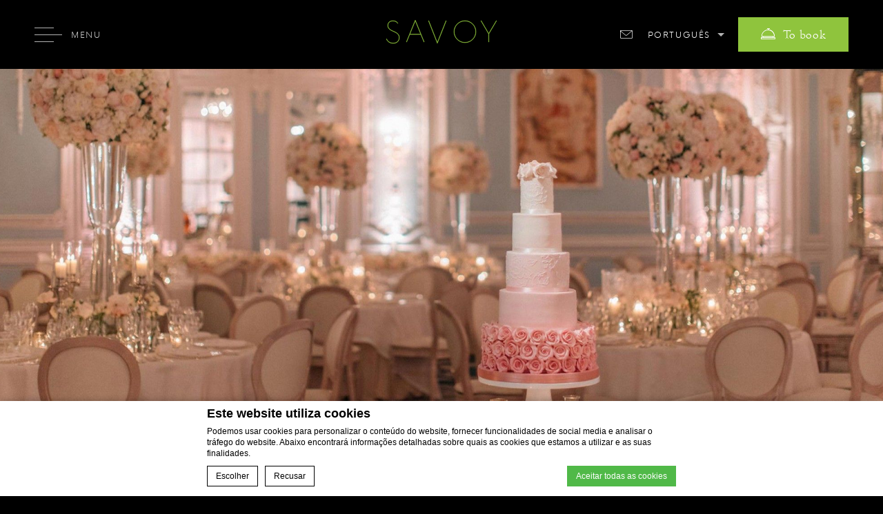

--- FILE ---
content_type: text/html; charset=UTF-8
request_url: https://www.thesavoylondon.com/pt-br/savoy-weddings/
body_size: 20023
content:
<!DOCTYPE html>
<html lang="pt-br" prefix="og: http://ogp.me/ns#">
<head>
<meta charset="UTF-8">
<meta http-equiv="X-UA-Compatible" content="IE=edge">
<meta name="viewport" content="width=device-width, initial-scale=1, minimal-ui, user-scalable=no">
<script>var $Savoy_url = "https://www.thesavoylondon.com/";</script>
        <!-- DEdge Macaron plugin output ( macaron-utils.min.js ) -->
        <script no-loader type='text/javascript'>
            var dedge_macaron_enabled = true;
			!function(o){function _(n,e){return e.every(function(e){return-1!==n.indexOf(e)})}o.dedge_macaron_is_enabled=function(){return void 0!==o.dedge_macaron_enabled&&o.dedge_macaron_enabled},o.dedge_macaron_get_consent_categories=function(){if(!o.dedge_macaron_is_enabled())return["needed","prefs","stats","ads","unknown"];var e=function(e){e=("; "+document.cookie).split(`; ${e}=`);return 2===e.length?decodeURIComponent(e.pop().split(";").shift()):null}("_deCookiesConsent"),n=[];return n=!1!==e?JSON.parse(e):n},o.dedge_macaron_on_consent=function(e,n,d){d=d||function(){};function o(o,t,e,a){return function(e){var n;r||(o=Array.isArray(o)?o:[o],(n=dedge_macaron_get_consent_categories())&&n.length&&(_(n,o)||_(o,["any"]))?(r=!0,t(n,a,e)):d(n,a,e))}}var t,r=!1;document.addEventListener("_deCookiesConsentGivenVanilla",o(e,n,0,"consentgiven")),t=o(e,n,0,"docready"),/complete|loaded|interactive/.test(document.readyState)?t({detail:"DOMContentAlreadyLoaded"}):document.addEventListener("DOMContentLoaded",function(e){t(e)})},o.dedge_macaron_load_consent_dependent_sections=function(i){var s,e,n;"GIVEN"!==(i=i||"GIVEN")&&"DENIED"!==i||(s="[MacaronCDS("+i+")] ",e=function(){var r="data-macaron-consent-cat";"DENIED"===i&&(r="data-macaron-consent-denied-cat");var c=dedge_macaron_get_consent_categories(),e=jQuery('script[type="application/json"][data-macaron-aware="true"]['+r+"]");0<e.length&&e.each(function(e,n){var o=jQuery(this),t=o.attr(r),a=o.attr("id")||"unknown-"+i+"-"+e,e=(e=t.split(",")).map(function(e){return e.replace(/[^a-z]+/g,"")});if("GIVEN"===i?_(c,e):!_(c,e)){window.console&&console.log(s+"LOAD #"+a+" for "+t);try{var d=JSON.parse(o.text());o.after(d),o.remove()}catch(e){window.console&&console.log(s+"ERROR",e,o,t)}}else window.console&&console.log(s+"SKIP #"+a+". Required="+t+"; Current="+c.join(","))})},"undefined"==typeof jQuery?n=setInterval(function(){"undefined"!=typeof jQuery&&(clearInterval(n),e())},150):e())},o.dedge_macaron_on_consent("any",function(){o.dedge_macaron_load_consent_dependent_sections("GIVEN")}),o.dedge_macaron_on_consent("any",function(){o.dedge_macaron_load_consent_dependent_sections("DENIED")})}(window);        </script>
        <title>Casamentos luxuosos em Londres | Savoy Weddings | The Savoy</title>

<!-- This site is optimized with the Yoast SEO plugin v9.1 - https://yoast.com/wordpress/plugins/seo/ -->
<meta name="description" content="Desde cerimônias íntimas até eventos suntuosos no coração de Londres, a equipe Savoy Weddings transforma o casamento dos seus sonhos em realidade, uma festa única como você."/>
<link rel="canonical" href="https://www.thesavoylondon.com/pt-br/savoy-weddings/" />
<meta property="og:locale" content="pt_BR" />
<meta property="og:type" content="article" />
<meta property="og:title" content="Casamentos luxuosos em Londres | Savoy Weddings | The Savoy" />
<meta property="og:description" content="Desde cerimônias íntimas até eventos suntuosos no coração de Londres, a equipe Savoy Weddings transforma o casamento dos seus sonhos em realidade, uma festa única como você." />
<meta property="og:url" content="https://www.thesavoylondon.com/pt-br/savoy-weddings/" />
<meta property="og:site_name" content="The Savoy London" />
<meta property="article:publisher" content="https://www.facebook.com/FairmontSavoy" />
<meta property="og:image" content="https://www.thesavoylondon.com/wp-content/uploads/sites/86/2024/10/The_Savoy_Ballroom_Jack_Hardy_2023.jpg" />
<meta property="og:image:secure_url" content="https://www.thesavoylondon.com/wp-content/uploads/sites/86/2024/10/The_Savoy_Ballroom_Jack_Hardy_2023.jpg" />
<meta property="og:image:width" content="1980" />
<meta property="og:image:height" content="1485" />
<meta name="twitter:card" content="summary_large_image" />
<meta name="twitter:description" content="Desde cerimônias íntimas até eventos suntuosos no coração de Londres, a equipe Savoy Weddings transforma o casamento dos seus sonhos em realidade, uma festa única como você." />
<meta name="twitter:title" content="Casamentos luxuosos em Londres | Savoy Weddings | The Savoy" />
<meta name="twitter:site" content="@TheSavoyLondon" />
<meta name="twitter:image" content="https://www.thesavoylondon.com/wp-content/uploads/sites/86/2024/10/The_Savoy_Ballroom_Jack_Hardy_2023.jpg" />
<meta name="twitter:creator" content="@TheSavoyLondon" />
<script type='application/ld+json'>{"@context":"https:\/\/schema.org","@type":"Organization","url":"https:\/\/www.thesavoylondon.com\/pt-br\/","sameAs":["https:\/\/www.facebook.com\/FairmontSavoy","https:\/\/www.instagram.com\/thesavoylondon\/","https:\/\/www.youtube.com\/user\/TheSavoyLondon","https:\/\/twitter.com\/TheSavoyLondon"],"@id":"https:\/\/www.thesavoylondon.com\/pt-br\/#organization","name":"The Savoy","logo":"https:\/\/dq5r178u4t83b.cloudfront.net\/wp-content\/uploads\/sites\/86\/2018\/08\/23091902\/logo-savoy@3x.png"}</script>
<script type='application/ld+json'>{"@context":"https:\/\/schema.org","@type":"BreadcrumbList","itemListElement":[{"@type":"ListItem","position":1,"item":{"@id":"https:\/\/www.thesavoylondon.com\/pt-br\/","name":"Home"}},{"@type":"ListItem","position":2,"item":{"@id":"https:\/\/www.thesavoylondon.com\/pt-br\/savoy-weddings\/","name":"Savoy Weddings"}}]}</script>
<!-- / Yoast SEO plugin. -->

<link rel='dns-prefetch' href='//cdn.jsdelivr.net&#039;%20defer=&#039;defer' defer='defer' />
<link rel='dns-prefetch' href='//cdnjs.cloudflare.com' />
<link rel='dns-prefetch' href='//www.google.com' />
<link rel='dns-prefetch' href='//s.w.org' />
<script>!function(e){"use strict";var n=function(n,t,o){function i(e){return a.body?e():void setTimeout(function(){i(e)})}function r(){l.addEventListener&&l.removeEventListener("load",r),l.media=o||"all"}var d,a=e.document,l=a.createElement("link");if(t)d=t;else{var s=(a.body||a.getElementsByTagName("head")[0]).childNodes;d=s[s.length-1]}var f=a.styleSheets;l.rel="stylesheet",l.href=n,l.media="only x",i(function(){d.parentNode.insertBefore(l,t?d:d.nextSibling)});var u=function(e){for(var n=l.href,t=f.length;t--;)if(f[t].href===n)return e();setTimeout(function(){u(e)})};return l.addEventListener&&l.addEventListener("load",r),l.onloadcssdefined=u,u(r),l};"undefined"!=typeof exports?exports.loadCSS=n:e.loadCSS=n}("undefined"!=typeof global?global:this);</script>
<script>loadCSS('https://www.thesavoylondon.com/wp-content/themes/the-savoy/core.min.css',0,'all');</script><!-- rojak -->
<script>loadCSS('https://www.thesavoylondon.com/wp-content/themes/the-savoy/tpl-wedding/tpl-wedding.min.css',0,'all');</script><!-- tpl-wedding -->
<script>loadCSS('https://www.thesavoylondon.com/wp-content/plugins/fb-menus/classes/../icons/css/fontawesome.css',0,'all');</script><!-- acf-fbmenusiconpicker-icons -->
<script type='text/javascript' src='//cdnjs.cloudflare.com/ajax/libs/jquery/1.11.1/jquery.min.js?' defer='defer'></script>
<script type='text/javascript' src='//cdn.jsdelivr.net/npm/intersection-observer@0.7.0/intersection-observer.min.js?' defer='defer'></script>
<script type='text/javascript' src='//cdn.jsdelivr.net/npm/vanilla-lazyload@19.1.3/dist/lazyload.min.js?' defer='defer'></script>
<script type='text/javascript' src='https://www.thesavoylondon.com/wp-content/themes/the-savoy//js/jquery.fancybox.pack.min.js?' defer='defer'></script>
<link rel='https://api.w.org/' href='https://www.thesavoylondon.com/pt-br/wp-json/' />
<link rel="EditURI" type="application/rsd+xml" title="RSD" href="https://www.thesavoylondon.com/xmlrpc.php?rsd" />
<link rel="wlwmanifest" type="application/wlwmanifest+xml" href="https://www.thesavoylondon.com/wp-includes/wlwmanifest.xml" /> 
<link rel='shortlink' href='https://www.thesavoylondon.com/pt-br/?p=12903' />
<link rel="alternate" type="application/json+oembed" href="https://www.thesavoylondon.com/pt-br/wp-json/oembed/1.0/embed?url=https%3A%2F%2Fwww.thesavoylondon.com%2Fpt-br%2Fsavoy-weddings%2F" />
<link rel="alternate" type="text/xml+oembed" href="https://www.thesavoylondon.com/pt-br/wp-json/oembed/1.0/embed?url=https%3A%2F%2Fwww.thesavoylondon.com%2Fpt-br%2Fsavoy-weddings%2F&#038;format=xml" />
<script no-loader>var accor_gmaps_jsapi_signed_url = "https:\/\/maps.googleapis.com\/maps\/api\/js?v=3&libraries=places&key=AIzaSyBJuG1E1gSCqx-pEFtOn0UFFYg4s11Zrwo"</script><meta name="accor_post_id" content="12903" />    <script>var _accor_ALL_status = true;</script>
        <script no-loader>var _accor_booking_measurement_start = new Date(); </script>
    <meta name="google-site-verification" content="aOQkjah46k7Pj1fgxqP-zq-86EutvIKnIdXiEyaRmVk" />
<meta name="facebook-domain-verification" content="xbgraxfu3cdyroirq8tpiowgjf2oin" />
<meta name="p:domain_verify" content="1ac37bfb7cf6971056dedaf4cd583f85"/>
<style>
._allsafe_wrp._parenttheme_the-savoy{
left: 20px !important; 
right: auto !important;
}

._allsafe_wrp._parenttheme_the-savoy a{
display: inline-block !important;
width: auto !important;
height: auto !important;
}
/*hiding simpson's in the strand contacts*/
.postid-609 .box__contact-info,
.postid-609 .btn-get-in-touch,
.postid-10881 .box__contact-info,
.postid-10881 .btn-get-in-touch,
.postid-12840 .box__contact-info,
.postid-12840 .btn-get-in-touch,
.postid-8273 .box__contact-info,
.postid-8273 .btn-get-in-touch,
.postid-12162 .box__contact-info,
.postid-12162 .btn-get-in-touch,
.postid-5288 .box__contact-info,
.postid-5288 .btn-get-in-touch,
.postid-7909 .box__contact-info,
.postid-7909 .btn-get-in-touch,
.postid-9709 .box__contact-info,
.postid-9709 .btn-get-in-touch,
.postid-8630 .box__contact-info,
.postid-8630 .btn-get-in-touch {
    display:none;
}
</style>

<style>
.footer__top .newsletter {
display: none;
</style>		<script>
			WebFontConfig = null;
			(function() {
				var wf = document.createElement('script');
				wf.src = ('https:' == document.location.protocol ? 'https' : 'http') +
					'://cdnjs.cloudflare.com/ajax/libs/webfont/1.6.28/webfontloader.js';
				wf.type = 'text/javascript';
				wf.async = 'true';
				var s = document.getElementsByTagName('script')[0];
				s.parentNode.insertBefore(wf, s);
			})();
		</script>
		<!-- Global site tag (gtag.js) - Google Ads: 966055587 -->
		<script async src="https://www.googletagmanager.com/gtag/js?id=AW-966055587"></script>
		<script>
			window.dataLayer = window.dataLayer || []; function gtag(){dataLayer.push(arguments);} gtag('js', new Date()); gtag('config', 'AW-966055587');

			// Event snippet for The Savoy - Generations video play
			function gtag_report_conversion(url) { var callback = function () { if (typeof(url) != 'undefined') { window.location = url; } }; gtag('event', 'conversion', { 'send_to': 'AW-966055587/0woLCO_g55IBEKOt08wD', 'event_callback': callback }); return false; }
		</script>

		<!-- Start Visual Website Optimizer Asynchronous Code -->
		<script type=text/javascript>
		var _vwo_code=(function(){
		var account_id=396058,
		settings_tolerance=2000,
		library_tolerance=2500,
		use_existing_jquery=false,
		f=false,d=document;return{use_existing_jquery:function(){return use_existing_jquery;},library_tolerance:function(){return library_tolerance;},finish:function(){if(!f){f=true;var a=d.getElementById('_vis_opt_path_hides');if(a)a.parentNode.removeChild(a);}},finished:function(){return f;},load:function(a){var b=d.createElement('script');b.src=a;b.type='text/javascript';b.innerText;b.onerror=function(){_vwo_code.finish();};d.getElementsByTagName('head')[0].appendChild(b);},init:function(){settings_timer=setTimeout('_vwo_code.finish()',settings_tolerance);this.load('//dev.visualwebsiteoptimizer.com/j.php?a='+account_id+'&u='+encodeURIComponent(d.URL)+'&r='+Math.random());var a=d.createElement('style'),b='body{opacity:0 !important;filter:alpha(opacity=0) !important;background:none !important;}',h=d.getElementsByTagName('head')[0];a.setAttribute('id','_vis_opt_path_hides');a.setAttribute('type','text/css');if(a.styleSheet)a.styleSheet.cssText=b;else a.appendChild(d.createTextNode(b));h.appendChild(a);return settings_timer;}};}());_vwo_settings_timer=_vwo_code.init();
		</script>
		<!-- End Visual Website Optimizer Asynchronous Code -->
  <!-- THN script -->
  <script src="https://www.thehotelsnetwork.com/js/loader.js?property_id=1053854&account_key=E233CF662EE5C1800BF69A6E27C9D454" async></script>
  <!-- End of THN script -->
			<script type="application/ld+json">
		{
		    "@context": "https://schema.org",
		    "@type": "WebPage",
		    "name": "Savoy Weddings",
		    "datePublished": "2018-07-06",
      		"dateModified": "2022-04-11"
		}
		</script>    <link rel="preconnect" href="https://fonts.googleapis.com">
    <link rel="preconnect" href="https://fonts.gstatic.com" crossorigin>
    <link rel="preload" href="https://www.thesavoylondon.com/wp-content/themes/the-savoy/fonts/hknova-bold-webfont.woff2" as="font" type="font/woff2" crossorigin>
    <link rel="preload" href="https://www.thesavoylondon.com/wp-content/themes/the-savoy/fonts/hknova-light-webfont.woff2" as="font" type="font/woff2" crossorigin>
    <link rel="preload" href="https://www.thesavoylondon.com/wp-content/themes/the-savoy/fonts/hknova-extralight-webfont.woff2" as="font" type="font/woff2" crossorigin>
    <link rel="preload" href="https://d1azc1qln24ryf.cloudfront.net/110539/Savoy/icomoon.woff2?gvi13q" as="font" type="font/woff2" crossorigin>
    <link rel="preload" as="script" href="https://www.youtube.com/iframe_api">

        <link rel="preload" href="https://www.thesavoylondon.com/wp-content/uploads/sites/86/2018/10/weddings-4-1600x1000.jpg" as="image" fetchpriority="high">
        <script>
        function theSavoy_VirtualPageView(path, title, location) {
            path = path || '/unknown-page';
            title = title || 'The Savoy Hotel in London - ' + path.replace(/\/|-/g, ' ');

            var hit = {
                hitType: 'pageview',
                page: path,
                title: title
            };
            if (typeof location !== 'undefined') {
                hit.location = location;
            }

            (function (theHit) {
                if (typeof ga !== 'undefined') {
                    ga(function () {
                        var trackers = ga.getAll();
                        trackers[0].send(theHit);
                        window.console && console.log('GA Virtual Pageview', theHit);
                    });
                } else {
                    window.console && console.log('GA Virtual Pageview GA not found');
                }
            })(hit)
        }
    </script>
    <link rel="alternate" href="https://www.thesavoylondon.com/savoy-weddings/" hreflang="x-default" />
<link rel="alternate" hreflang="en" href="https://www.thesavoylondon.com/savoy-weddings/" />
<link rel="alternate" hreflang="fr-FR" href="https://www.thesavoylondon.com/fr/savoy-weddings/" />
<link rel="alternate" hreflang="zh-CN" href="https://www.thesavoylondon.com/zh-hans/savoy-weddings/" />
<link rel="alternate" hreflang="de-DE" href="https://www.thesavoylondon.com/de/savoy-weddings/" />
<link rel="alternate" hreflang="ja-jp" href="https://www.thesavoylondon.com/ja/savoy-weddings/" />
<link rel="alternate" hreflang="es-ES" href="https://www.thesavoylondon.com/es/savoy-weddings/" />
<link rel="alternate" hreflang="it-IT" href="https://www.thesavoylondon.com/it/savoy-weddings/" />
<link rel="alternate" hreflang="ru-RU" href="https://www.thesavoylondon.com/ru/savoy-weddings/" />
<link rel="alternate" hreflang="pt-BR" href="https://www.thesavoylondon.com/pt-br/savoy-weddings/" />
<link rel="alternate" hreflang="x-default" href="https://www.thesavoylondon.com/savoy-weddings/" />
<link rel="icon" href="https://dq5r178u4t83b.cloudfront.net/wp-content/uploads/sites/86/2018/08/22090748/cropped-s-heavy-green-circular-011-32x32.png" sizes="32x32" />
<link rel="icon" href="https://dq5r178u4t83b.cloudfront.net/wp-content/uploads/sites/86/2018/08/22090748/cropped-s-heavy-green-circular-011-192x192.png" sizes="192x192" />
<link rel="apple-touch-icon-precomposed" href="https://dq5r178u4t83b.cloudfront.net/wp-content/uploads/sites/86/2018/08/22090748/cropped-s-heavy-green-circular-011-180x180.png" />
<meta name="msapplication-TileImage" content="https://dq5r178u4t83b.cloudfront.net/wp-content/uploads/sites/86/2018/08/22090748/cropped-s-heavy-green-circular-011-270x270.png" />
<style>
html{min-height:100vh;}body{width:100%;background:transparent;min-height:100vh;overflow:hidden}body:before{position:fixed;top:0;left:0;bottom:0;right:0;content:"";background:#000;z-index:9999}body:after{position:fixed;left:50%;top:50%;transform:translate(-50%,-50%);content:url("data:image/svg+xml;charset=UTF-8, <svg xmlns='http://www.w3.org/2000/svg' xmlns:xlink='http://www.w3.org/1999/xlink' width='176' height='49' viewBox='0 0 176 49'><defs><path id='b' d='M159.407 1.015s-10.5 17.801-10.932 18.547A66184.26 66184.26 0 0 0 137.59 1.008L137 1l11.216 19.136V32h.514V20.138L160 1.01l-.593.005'/><filter id='a' width='223.9%' height='191.9%' x='-62%' y='-33.1%' filterUnits='objectBoundingBox'><feMorphology in='SourceAlpha' operator='dilate' radius='.25' result='shadowSpreadOuter1'/><feOffset dy='4' in='shadowSpreadOuter1' result='shadowOffsetOuter1'/><feGaussianBlur in='shadowOffsetOuter1' result='shadowBlurOuter1' stdDeviation='4'/><feComposite in='shadowBlurOuter1' in2='SourceAlpha' operator='out' result='shadowBlurOuter1'/><feColorMatrix in='shadowBlurOuter1' values='0 0 0 0 0 0 0 0 0 0 0 0 0 0 0 0 0 0 0.5 0'/></filter><path id='d' d='M98.508 16.995c0-8.539 6.949-15.492 15.493-15.492 8.542 0 15.493 6.953 15.493 15.492 0 8.549-6.95 15.499-15.493 15.499-8.544 0-15.493-6.95-15.493-15.5m-.508 0C98 25.822 105.177 33 114.001 33 122.823 33 130 25.82 130 16.995 130 8.177 122.823 1 114.001 1 105.177 1 98 8.177 98 16.995'/><filter id='c' width='189.1%' height='189.1%' x='-44.5%' y='-32%' filterUnits='objectBoundingBox'><feMorphology in='SourceAlpha' operator='dilate' radius='.25' result='shadowSpreadOuter1'/><feOffset dy='4' in='shadowSpreadOuter1' result='shadowOffsetOuter1'/><feGaussianBlur in='shadowOffsetOuter1' result='shadowBlurOuter1' stdDeviation='4'/><feComposite in='shadowBlurOuter1' in2='SourceAlpha' operator='out' result='shadowBlurOuter1'/><feColorMatrix in='shadowBlurOuter1' values='0 0 0 0 0 0 0 0 0 0 0 0 0 0 0 0 0 0 0.5 0'/></filter><path id='f' d='M73.952 32.589L86.445 1.01 87 1.005 73.952 34 61 1l.555.005 12.397 31.584'/><filter id='e' width='209.6%' height='186.4%' x='-54.8%' y='-31.1%' filterUnits='objectBoundingBox'><feMorphology in='SourceAlpha' operator='dilate' radius='.25' result='shadowSpreadOuter1'/><feOffset dy='4' in='shadowSpreadOuter1' result='shadowOffsetOuter1'/><feGaussianBlur in='shadowOffsetOuter1' result='shadowBlurOuter1' stdDeviation='4'/><feComposite in='shadowBlurOuter1' in2='SourceAlpha' operator='out' result='shadowBlurOuter1'/><feColorMatrix in='shadowBlurOuter1' values='0 0 0 0 0 0 0 0 0 0 0 0 0 0 0 0 0 0 0.5 0'/></filter><path id='h' d='M34.171 20.606L41.993 1.34c.261.64 4.398 10.811 7.834 19.266H34.171zM55 31.99L41.993 0 29 31.99l.545.01s2.028-4.993 4.446-10.953v.066h16.042C52.443 27.045 54.461 32 54.461 32l.539-.01z'/><filter id='g' width='209.6%' height='189.1%' x='-54.8%' y='-32%' filterUnits='objectBoundingBox'><feMorphology in='SourceAlpha' operator='dilate' radius='.25' result='shadowSpreadOuter1'/><feOffset dy='4' in='shadowSpreadOuter1' result='shadowOffsetOuter1'/><feGaussianBlur in='shadowOffsetOuter1' result='shadowBlurOuter1' stdDeviation='4'/><feComposite in='shadowBlurOuter1' in2='SourceAlpha' operator='out' result='shadowBlurOuter1'/><feColorMatrix in='shadowBlurOuter1' values='0 0 0 0 0 0 0 0 0 0 0 0 0 0 0 0 0 0 0.5 0'/></filter><path id='j' d='M3.912 3.036C2.577 4.391 1.92 6.184 1.957 8.37c.08 4.683 4.92 6.859 7.81 8.16l.136.064.663.29c3.075 1.357 7.718 3.42 7.91 8.269.093 2.396-.683 4.535-2.19 6.02-1.7 1.678-4.21 2.468-7.257 2.281-3.937-.243-7.288-2.629-8.542-6.082L0 27.551c1.325 3.65 4.855 6.17 8.996 6.421 3.199.195 5.845-.64 7.652-2.427 1.611-1.588 2.445-3.867 2.344-6.416-.203-5.173-5.026-7.31-8.218-8.719l-.66-.293-.136-.062c-2.778-1.253-7.43-3.343-7.503-7.693-.035-2.038.571-3.707 1.804-4.958 1.151-1.17 3.329-1.906 5.547-1.88 4.017.044 6.029 2.476 6.707 3.522l.434-.287c-.724-1.114-2.87-3.71-7.136-3.758-2.387-.026-4.657.753-5.92 2.035'/><filter id='i' width='250%' height='186.4%' x='-75%' y='-31.1%' filterUnits='objectBoundingBox'><feMorphology in='SourceAlpha' operator='dilate' radius='.25' result='shadowSpreadOuter1'/><feOffset dy='4' in='shadowSpreadOuter1' result='shadowOffsetOuter1'/><feGaussianBlur in='shadowOffsetOuter1' result='shadowBlurOuter1' stdDeviation='4'/><feComposite in='shadowBlurOuter1' in2='SourceAlpha' operator='out' result='shadowBlurOuter1'/><feColorMatrix in='shadowBlurOuter1' values='0 0 0 0 0 0 0 0 0 0 0 0 0 0 0 0 0 0 0.5 0'/></filter></defs><g fill='none' fill-rule='evenodd'><g transform='translate(8 3)'><use fill='#000' filter='url(#a)' xlink:href='#b'/><use fill='#90C53E' stroke='#90C53E' stroke-width='.5' xlink:href='#b'/></g><g transform='translate(8 3)'><use fill='#000' filter='url(#c)' xlink:href='#d'/><use fill='#90C53E' stroke='#90C53E' stroke-width='.5' xlink:href='#d'/></g><g transform='translate(8 3)'><use fill='#000' filter='url(#e)' xlink:href='#f'/><use fill='#90C53E' stroke='#90C53E' stroke-width='.5' xlink:href='#f'/></g><g transform='translate(8 3)'><use fill='#000' filter='url(#g)' xlink:href='#h'/><use fill='#90C53E' stroke='#90C53E' stroke-width='.5' xlink:href='#h'/></g><g transform='translate(8 3)'><use fill='#000' filter='url(#i)' xlink:href='#j'/><use fill='#90C53E' stroke='#90C53E' stroke-width='.5' xlink:href='#j'/></g></g></svg>");background-size:100px 100px;font-size:100px;display:block;width:176px;height:49px;line-height:49px;z-index:99991;color:#fff}}
.preload__is-showing { visibility: hidden; }
</style>
<noscript>
  This page needs JavaScript activated to work.
  <style>.preload__is-showing { visibility: visible; }</style>
</noscript>
</head>
<body class="page-template page-template-tpl-wedding page-template-tpl-weddingtpl-wedding-php page page-id-12903 page-parent sub lang-pt-br" savoy-lazy-load-image>
	<div class="wrapper">
		<header class="header is-scrolled">
	<div class="container-flex">
		<div class="header__logo">
			<a href="https://www.thesavoylondon.com/pt-br" class="header__logo-link">
				<img src="https://www.thesavoylondon.com/wp-content/themes/the-savoy/img/logo-savoy.svg" alt="" class="header__logo-img" width="176" height="49" fetchpriority="high">
			</a>
		</div>
		<div class="header__right">
			<a href="https://www.thesavoylondon.com/pt-br/entrar-em-contato-conosco/" title="Contato" class="header__contact"><span class="icon-contact"></span><span class="header__contact-label">Contato</span></a>
			<div class="header__lang js-show-lang">
																				<a href="javascript:;" class="lang__link lang__link--curr">Português</a>
							<ul class="lang__list">
																	<li class="lang__item"><a href="https://www.thesavoylondon.com/zh-hans/savoy-weddings/" data-langcode="zh-hans" alt="Chinês (Simplificado)" class="lang__link lang__link_other">Chinês (Simplificado)</a></li>									<li class="lang__item"><a href="https://www.thesavoylondon.com/ru/savoy-weddings/" data-langcode="ru" alt="Russo" class="lang__link lang__link_other">Russo</a></li>									<li class="lang__item"><a href="https://www.thesavoylondon.com/ja/savoy-weddings/" data-langcode="ja" alt="Japonês" class="lang__link lang__link_other">Japonês</a></li>									<li class="lang__item"><a href="https://www.thesavoylondon.com/it/savoy-weddings/" data-langcode="it" alt="Italiano" class="lang__link lang__link_other">Italiano</a></li>									<li class="lang__item"><a href="https://www.thesavoylondon.com/fr/savoy-weddings/" data-langcode="fr" alt="Francês" class="lang__link lang__link_other">Francês</a></li>									<li class="lang__item"><a href="https://www.thesavoylondon.com/es/savoy-weddings/" data-langcode="es" alt="Espanhol" class="lang__link lang__link_other">Espanhol</a></li>									<li class="lang__item"><a href="https://www.thesavoylondon.com/savoy-weddings/" data-langcode="en" alt="Inglês" class="lang__link lang__link_other">Inglês</a></li>									<li class="lang__item"><a href="https://www.thesavoylondon.com/de/savoy-weddings/" data-langcode="de" alt="Alemão" class="lang__link lang__link_other">Alemão</a></li>
							</ul>			</div>
			
			<a href="javascript:;" title="Book" class="btn btn-book-room open_bookingform_btn">
				<span class="icon-book"><span class="path1"></span><span class="path2"></span></span>
				<span class="label-book-room">To book</span>
			</a>

            		</div>
	</div>
</header>
<script>
    var ajax_url = "https://www.thesavoylondon.com/wp-admin/admin-ajax.php";
</script>
<div id="main_booking_wrap" class="">
    <a class="close" href="javascript:;"></a>
    <div class="main_booking_inner_wrap">
        <div class="sidebar">
            <svg xmlns="http://www.w3.org/2000/svg" xmlns:xlink="http://www.w3.org/1999/xlink" width="176" height="49"
                 viewBox="0 0 176 49">
                <defs>
                    <path id="b"
                          d="M159.407 1.015s-10.5 17.801-10.932 18.547A66184.26 66184.26 0 0 0 137.59 1.008L137 1l11.216 19.136V32h.514V20.138L160 1.01l-.593.005"/>
                    <filter id="a" width="223.9%" height="191.9%" x="-62%" y="-33.1%" filterUnits="objectBoundingBox">
                        <feMorphology in="SourceAlpha" operator="dilate" radius=".25" result="shadowSpreadOuter1"/>
                        <feOffset dy="4" in="shadowSpreadOuter1" result="shadowOffsetOuter1"/>
                        <feGaussianBlur in="shadowOffsetOuter1" result="shadowBlurOuter1" stdDeviation="4"/>
                        <feComposite in="shadowBlurOuter1" in2="SourceAlpha" operator="out" result="shadowBlurOuter1"/>
                        <feColorMatrix in="shadowBlurOuter1" values="0 0 0 0 0 0 0 0 0 0 0 0 0 0 0 0 0 0 0.5 0"/>
                    </filter>
                    <path id="d"
                          d="M98.508 16.995c0-8.539 6.949-15.492 15.493-15.492 8.542 0 15.493 6.953 15.493 15.492 0 8.549-6.95 15.499-15.493 15.499-8.544 0-15.493-6.95-15.493-15.5m-.508 0C98 25.822 105.177 33 114.001 33 122.823 33 130 25.82 130 16.995 130 8.177 122.823 1 114.001 1 105.177 1 98 8.177 98 16.995"/>
                    <filter id="c" width="189.1%" height="189.1%" x="-44.5%" y="-32%" filterUnits="objectBoundingBox">
                        <feMorphology in="SourceAlpha" operator="dilate" radius=".25" result="shadowSpreadOuter1"/>
                        <feOffset dy="4" in="shadowSpreadOuter1" result="shadowOffsetOuter1"/>
                        <feGaussianBlur in="shadowOffsetOuter1" result="shadowBlurOuter1" stdDeviation="4"/>
                        <feComposite in="shadowBlurOuter1" in2="SourceAlpha" operator="out" result="shadowBlurOuter1"/>
                        <feColorMatrix in="shadowBlurOuter1" values="0 0 0 0 0 0 0 0 0 0 0 0 0 0 0 0 0 0 0.5 0"/>
                    </filter>
                    <path id="f" d="M73.952 32.589L86.445 1.01 87 1.005 73.952 34 61 1l.555.005 12.397 31.584"/>
                    <filter id="e" width="209.6%" height="186.4%" x="-54.8%" y="-31.1%" filterUnits="objectBoundingBox">
                        <feMorphology in="SourceAlpha" operator="dilate" radius=".25" result="shadowSpreadOuter1"/>
                        <feOffset dy="4" in="shadowSpreadOuter1" result="shadowOffsetOuter1"/>
                        <feGaussianBlur in="shadowOffsetOuter1" result="shadowBlurOuter1" stdDeviation="4"/>
                        <feComposite in="shadowBlurOuter1" in2="SourceAlpha" operator="out" result="shadowBlurOuter1"/>
                        <feColorMatrix in="shadowBlurOuter1" values="0 0 0 0 0 0 0 0 0 0 0 0 0 0 0 0 0 0 0.5 0"/>
                    </filter>
                    <path id="h"
                          d="M34.171 20.606L41.993 1.34c.261.64 4.398 10.811 7.834 19.266H34.171zM55 31.99L41.993 0 29 31.99l.545.01s2.028-4.993 4.446-10.953v.066h16.042C52.443 27.045 54.461 32 54.461 32l.539-.01z"/>
                    <filter id="g" width="209.6%" height="189.1%" x="-54.8%" y="-32%" filterUnits="objectBoundingBox">
                        <feMorphology in="SourceAlpha" operator="dilate" radius=".25" result="shadowSpreadOuter1"/>
                        <feOffset dy="4" in="shadowSpreadOuter1" result="shadowOffsetOuter1"/>
                        <feGaussianBlur in="shadowOffsetOuter1" result="shadowBlurOuter1" stdDeviation="4"/>
                        <feComposite in="shadowBlurOuter1" in2="SourceAlpha" operator="out" result="shadowBlurOuter1"/>
                        <feColorMatrix in="shadowBlurOuter1" values="0 0 0 0 0 0 0 0 0 0 0 0 0 0 0 0 0 0 0.5 0"/>
                    </filter>
                    <path id="j"
                          d="M3.912 3.036C2.577 4.391 1.92 6.184 1.957 8.37c.08 4.683 4.92 6.859 7.81 8.16l.136.064.663.29c3.075 1.357 7.718 3.42 7.91 8.269.093 2.396-.683 4.535-2.19 6.02-1.7 1.678-4.21 2.468-7.257 2.281-3.937-.243-7.288-2.629-8.542-6.082L0 27.551c1.325 3.65 4.855 6.17 8.996 6.421 3.199.195 5.845-.64 7.652-2.427 1.611-1.588 2.445-3.867 2.344-6.416-.203-5.173-5.026-7.31-8.218-8.719l-.66-.293-.136-.062c-2.778-1.253-7.43-3.343-7.503-7.693-.035-2.038.571-3.707 1.804-4.958 1.151-1.17 3.329-1.906 5.547-1.88 4.017.044 6.029 2.476 6.707 3.522l.434-.287c-.724-1.114-2.87-3.71-7.136-3.758-2.387-.026-4.657.753-5.92 2.035"/>
                    <filter id="i" width="250%" height="186.4%" x="-75%" y="-31.1%" filterUnits="objectBoundingBox">
                        <feMorphology in="SourceAlpha" operator="dilate" radius=".25" result="shadowSpreadOuter1"/>
                        <feOffset dy="4" in="shadowSpreadOuter1" result="shadowOffsetOuter1"/>
                        <feGaussianBlur in="shadowOffsetOuter1" result="shadowBlurOuter1" stdDeviation="4"/>
                        <feComposite in="shadowBlurOuter1" in2="SourceAlpha" operator="out" result="shadowBlurOuter1"/>
                        <feColorMatrix in="shadowBlurOuter1" values="0 0 0 0 0 0 0 0 0 0 0 0 0 0 0 0 0 0 0.5 0"/>
                    </filter>
                </defs>
                <g fill="none" fill-rule="evenodd">
                    <g transform="translate(8 3)">
                        <use fill="#000" filter="url(#a)" xlink:href="#b"/>
                        <use fill="#000" stroke="#000" stroke-width=".5" xlink:href="#b"/>
                    </g>
                    <g transform="translate(8 3)">
                        <use fill="#000" filter="url(#c)" xlink:href="#d"/>
                        <use fill="#000" stroke="#000" stroke-width=".5" xlink:href="#d"/>
                    </g>
                    <g transform="translate(8 3)">
                        <use fill="#000" filter="url(#e)" xlink:href="#f"/>
                        <use fill="#000" stroke="#000" stroke-width=".5" xlink:href="#f"/>
                    </g>
                    <g transform="translate(8 3)">
                        <use fill="#000" filter="url(#g)" xlink:href="#h"/>
                        <use fill="#000" stroke="#000" stroke-width=".5" xlink:href="#h"/>
                    </g>
                    <g transform="translate(8 3)">
                        <use fill="#000" filter="url(#i)" xlink:href="#j"/>
                        <use fill="#000" stroke="#000" stroke-width=".5" xlink:href="#j"/>
                    </g>
                </g>
            </svg>
                                <a href="javascript:;" class="item book_room visible"
                       data-form="book_room">
						<span class="desc">
							<span class="label">Rooms & Suites</span>
						</span>
                    </a>                     <a href="javascript:;" class="item book_table"
                       data-form="book_table">
						<span class="desc">
							<span class="label">Food & Drink</span>
						</span>
                    </a>                     <a href="https://emea.spatime.com/fhm50611/8779018/offering?types=1,0,4,8,16" target="_blank" class="item book_spa">
						<span class="desc">
							<span class="label">Beauty & Fitness</span>
						</span>
                    </a>         </div>
        <div class="select_booking_type_wrap">
            <label for="select_booking_type"></label>
            <select name="" id="select_booking_type">
                                        <option value="book_room" selected="selected">Rooms & Suites</option>
                                                <option value="book_table" >Food & Drink</option>
                                                <option value="book_spa" data-url="https://emea.spatime.com/fhm50611/8779018/offering?types=1,0,4,8,16" >Beauty & Fitness</option>            </select>
        </div>
        <div class="form_boxes">
                            <div class="form_box book_room visible">
                    <div class="title">Rooms & Suites</div>                        <div id="booking_wrapper" class="hidden-xs">
                            
<div id="booking_form" class="clearfix">
	<div class="dates">
		<div class="booking-tab  arriving-tab">
			<div class="quickbook-form-tab">
				<div class="calendar arrival">
					<div class="dp"></div>
				</div>
				<div class="date">19</div>
				<div class="full_date">
					<div class="month-year_wrap">
						<div class="month">Jan</div>
						<div class="year">2026</div>
					</div>
					<div class="day">Monday</div>
				</div>


			</div>
		</div>
		<svg width="20" height="40" viewBox="0 0 22 41" fill="none" xmlns="http://www.w3.org/2000/svg">
			<line y1="-0.5" x2="28.6313" y2="-0.5" transform="matrix(0.698537 -0.715574 0.698537 0.715574 1 41)" stroke="black"/>
			<line y1="-0.5" x2="27.2679" y2="-0.5" transform="matrix(0.698537 0.715574 -0.698537 0.715574 1.95239 1)" stroke="black"/>
		</svg>

		<div class="booking-tab departing-tab">
			<div class="quickbook-form-tab">
				<div class="calendar departure">
					<div class="dp"></div>
				</div>
				<div class="date">20</div>
				<div class="full_date">
					<div class="month-year_wrap">
						<div class="month">Jan</div>
						<div class="year">2026</div>
					</div>
					<div class="day">Tuesday</div>
				</div>

			</div>
		</div>
	</div>

	<form target="dispoprice" name="idForm" class="clearfix" id="idForm">
		<input type='hidden' name='showPromotions' value='1'>
		<input type='hidden' name='langue' value=''>
		<input type='hidden' name='Clusternames' value=''>
		<input type='hidden' name='Hotelnames' value=''>

		<div class="section-check_in">
			<span style="">
							<!-- FROM MONTH -->
							<select class="bf_select-frommonth" name='frommonth'>
									<option value='01'>Gen</option>
									<option value='02'>Feb</option>
									<option value='03'>Mar</option>
									<option value='04'>Apr</option>
									<option value='05'>Mag</option>
									<option value='06'>Giu</option>
									<option value='07'>Lug</option>
									<option value='08'>Ago</option>
									<option value='09'>Set</option>
									<option value='10'>Ott</option>
									<option value='11'>Nov</option>
									<option value='12'>Dic</option>
							</select>
				<!-- DAY -->
							<select class="bf_select-fromday" name='fromday'><option value="01">01</option><option value="02">02</option><option value="03">03</option><option value="04">04</option><option value="05">05</option><option value="06">06</option><option value="07">07</option><option value="08">08</option><option value="09">09</option><option value="10">10</option><option value="11">11</option><option value="12">12</option><option value="13">13</option><option value="14">14</option><option value="15">15</option><option value="16">16</option><option value="17">17</option><option value="18">18</option><option value="19">19</option><option value="20">20</option><option value="21">21</option><option value="22">22</option><option value="23">23</option><option value="24">24</option><option value="25">25</option><option value="26">26</option><option value="27">27</option><option value="28">28</option><option value="29">29</option><option value="30">30</option><option value="31">31</option></select>
				<!-- YEAR -->
							<select class="bf_select-fromyear" name='fromyear' onChange='update_departure();'><option value="0"></option></select>
						</span>

			<!-- CHECK IN DATEPICKER -->
			<input type="text" id="check-in" class="date-picker" readonly="true"/>
		</div>

		<div class="section-check_out">
			<label class="bf_check-out" for="check-out"></label>
			<span style="display:none;">
							<!-- TO MONTH -->
							<select class="bf_select-tomonth" name='tomonth'>
									<option value='01'>Gen</option>
									<option value='02'>Feb</option>
									<option value='03'>Mar</option>
									<option value='04'>Apr</option>
									<option value='05'>Mag</option>
									<option value='06'>Giu</option>
									<option value='07'>Lug</option>
									<option value='08'>Ago</option>
									<option value='09'>Set</option>
									<option value='10'>Ott</option>
									<option value='11'>Nov</option>
									<option value='12'>Dic</option>
							</select>
							<select class="bf_select-today" name='today'><option value="01">01</option><option value="02">02</option><option value="03">03</option><option value="04">04</option><option value="05">05</option><option value="06">06</option><option value="07">07</option><option value="08">08</option><option value="09">09</option><option value="10">10</option><option value="11">11</option><option value="12">12</option><option value="13">13</option><option value="14">14</option><option value="15">15</option><option value="16">16</option><option value="17">17</option><option value="18">18</option><option value="19">19</option><option value="20">20</option><option value="21">21</option><option value="22">22</option><option value="23">23</option><option value="24">24</option><option value="25">25</option><option value="26">26</option><option value="27">27</option><option value="28">28</option><option value="29">29</option><option value="30">30</option><option value="31">31</option></select>
							<select class="bf_select-toyear" name='toyear' onchange='update_departure();'><option value='0'></option></select>
						</span>
			<input type="text" id="check-out" class="date-picker" readonly="true"/>
		</div>

		<div id="controller_adult"  class="control-select">
			<span class="control-select__name">Adultos</span>
			<div class="control-select__item" savoy-number data-trigger="na" data-singular="Adult" data-plural="Adultos">
							<span class="control-select__action control-select__descrease"
							      data-decrease>-</span>
				<span class="control-select__num"><input type="text" name="na" id="select__num-1" value="2" readonly="true" class="form-input-custom" /></span>
				<span class="control-select__action control-select__inscrease" data-increase>+</span>
			</div>
		</div>

		<div id="controller_children"  class="control-select">
			<span class="control-select__name">Crianças</span>
			<div class="control-select__item" savoy-number data-trigger="nc" data-singular="Criança" data-plural="Crianças">
				<span class="control-select__action control-select__descrease" data-decrease>-</span>
				<span class="control-select__num"><input type="text" name="nc" id="select__num-1" value="0" readonly="true" class="form-input-custom"/></span>
				<span class="control-select__action control-select__inscrease" data-increase>+</span>
			</div>
		</div>
		<div class="section-submit_wrap">
			<input class="btn btn-booking" name='B1' id="bf_submit" type='button' value='Verificar disponibilidade' onclick='bookingSubmit();'>
		</div>
	</form><!-- idForm -->
</div>                        </div>
                                    </div>
                                <div class="form_box book_table">
                    <div class="title">Food & Drink</div>                        <div class="select_restaurant_wrap">
                            <select name="select_restaurant" id="select_restaurant">
                                <option value="">Select a restaurant</option>
                                <option value="70195">Gallery</option>
                                <option value="80221">Savoy Grill</option>
                                <option value="255444">River Restaurant</option>
                                <option value="259914">American Bar</option>
                                <option value="170544">Beaufort Bar</option>
                                <option value="https://www.gordonramsayrestaurants.com/restaurant-1890/book-a-table/">Restaurant 1890</option>
                            </select>
                            <button id="btn_select_restaurant" class="btn btn-send">Verificar disponibilidade</button>
                        </div>
                                    </div>
                                <div class="form_box book_spa">
                    <div class="title">Beauty & Fitness</div>                        <strong class="alert mail_sent">
                            Thanks for contacting us!<br>We will get in touch with you shortly.                        </strong>

                        <form id="form-common-bookingbf" action="https://www.thesavoylondon.com/pt-br/savoy-weddings/" method="post"
                              class="form form-common form-common-bookingbf">
                            <input type="hidden" name="action" value="savoy_manager_form_spa">
                            <div class="form">
                                <div class="form-container">
                                    <div class="container container-flex container-form-booking">
                                        <div class="form-row field field-title">
                                            <label for="title"
                                                   class="form-label">Title                                                *</label>
                                            <div class="form-container-custom-select">
                                                <select name="title" id="title" class="custom-select js-custom-select">
                                                    <option value="Mr">Mr</option>
                                                    <option value="Mrs">Mrs</option>
                                                    <option value="Other">Other</option>
                                                </select>
                                            </div>
                                            <span class="error"></span>
                                        </div>
                                        <div class="form-row field field-fullname">
                                            <label for="fullname"
                                                   class="form-label">Full name                                                *</label>
                                            <input type="text" name="fullname" id="fullname" class="form-input"
                                                   placeholder="First & Last name">
                                            <span class="error"></span>
                                        </div>
                                        <div class="form-row field field-email">
                                            <label for="email"
                                                   class="form-label">Email                                                *</label>
                                            <input type="text" name="email" id="email" class="form-input"
                                                   placeholder="johndoe@website.com">
                                            <span class="error"></span>
                                        </div>
                                        <div class="form-row field field-phone">
                                            <label for="phone"
                                                   class="form-label">Telephone</label>
                                            <input type="text" name="phone" id="phone" class="form-input"
                                                   placeholder="example +44(0)20 7836 4343">
                                        </div>
                                        <div class="form-row field field-type_todo">
                                            <label for="type_todo"
                                                   class="form-label">What would you like to do?</label>
                                            <div class="form-container-custom-select">
                                                <select name="type_todo" id="type_todo"
                                                        class="custom-select js-custom-select"
                                                        data-target="prefered_date_fields">
                                                    <option value="" selected=""
                                                            disabled="">Select an item</option>
                                                    <option value="Book a treament"
                                                            data-show="true">Book a treament</option>
                                                    <option value="Find out more about treaments and/or facilities">Find out more about treaments and/or facilities</option>
                                                </select>
                                            </div>
                                        </div>
                                        <div class="form-row field field-pref_date" id="prefered_date_fields">
                                            <label for="prefered_date_spa"
                                                   class="form-label">Prefered date and time</label>
                                            <div class="form-container-input">
                                                <input type="text" name="prefered_date_spa" id="prefered_date_spa"
                                                       class="form-input"
                                                       placeholder="Treatment date"
                                                       data-date-picker>
                                                <span class="icon-calendar"></span>
                                            </div>
                                        </div>
                                        <div class="form-row field field-message field-full">
                                            <label for="message"
                                                   class="form-label">Your message</label>
                                            <textarea name="message" id="message" cols="30" rows="10" class="form-area"
                                                      placeholder="Please tell us more here"></textarea>
                                        </div>
                                        <div class="form-row field field-is_read form-row--cbk field-full">
                                            <label for="is_read_spa"
                                                   class="form-label">I agree with the privacy policy of this website</label>
                                            <input type="checkbox" name="is_read_spa" id="is_read_spa"
                                                   class="custom-checkbox js-custom-checkbox">
                                            <span class="icon-checked"></span>
                                            <span class="error"></span>
                                        </div>
                                        <div class="field field-g-recaptcha-response">
                                            <label for="gift_captcha">Captcha                                                <sup>*</sup></label>
                                            <div id="re-captcha">
                                                <div id="recaptcha_form" class="g-recaptcha"
                                                     data-sitekey="6Leeq9IqAAAAAKCAnvS7OW2kHCg7-tAnHChY1OzZ"></div>
                                            </div>
                                        </div>
                                        <div id="mandatory" class="field">
                                            <sup>*</sup>Mandatory fields</div>
                                        <div class="form-row-action field-full">
                                            <input type="submit" value="Submit"
                                                   class="btn btn-send" disabled>
                                        </div>
                                    </div>
                                </div>
                            </div>
                        </form>
                                        </div>
                        </div>
    </div>
</div>
<a title="Menu" class="nav-toggle js-nav-toggle">
	<span class="nav-toggle-icon"></span>
	<span class="nav-toggle-label">Menu</span>
</a>
<div class="nav-main js-show-nav">
        <div class="nav-main__wrapper">
    	<div class="nav-main__inner">
    		<div class="header__lang-on-mobile js-show-lang-on-mobile">
																				<a href="javascript:;" class="lang__link lang__link--curr">Português</a>
							<ul class="lang__list">
																	<li class="lang__item"><a href="https://www.thesavoylondon.com/zh-hans/savoy-weddings/" data-langcode="zh-hans" alt="Chinês (Simplificado)" class="lang__link lang__link_other">Chinês (Simplificado)</a></li>									<li class="lang__item"><a href="https://www.thesavoylondon.com/ru/savoy-weddings/" data-langcode="ru" alt="Russo" class="lang__link lang__link_other">Russo</a></li>									<li class="lang__item"><a href="https://www.thesavoylondon.com/ja/savoy-weddings/" data-langcode="ja" alt="Japonês" class="lang__link lang__link_other">Japonês</a></li>									<li class="lang__item"><a href="https://www.thesavoylondon.com/it/savoy-weddings/" data-langcode="it" alt="Italiano" class="lang__link lang__link_other">Italiano</a></li>									<li class="lang__item"><a href="https://www.thesavoylondon.com/fr/savoy-weddings/" data-langcode="fr" alt="Francês" class="lang__link lang__link_other">Francês</a></li>									<li class="lang__item"><a href="https://www.thesavoylondon.com/es/savoy-weddings/" data-langcode="es" alt="Espanhol" class="lang__link lang__link_other">Espanhol</a></li>									<li class="lang__item"><a href="https://www.thesavoylondon.com/savoy-weddings/" data-langcode="en" alt="Inglês" class="lang__link lang__link_other">Inglês</a></li>									<li class="lang__item"><a href="https://www.thesavoylondon.com/de/savoy-weddings/" data-langcode="de" alt="Alemão" class="lang__link lang__link_other">Alemão</a></li>
							</ul>			</div>
            <div class="nav-main__menu">
               <div class="menu-primary-ptbr-container"><ul id="menu-primary-ptbr" class="menu"><li id="menu-item-13404" class="menu-item menu-item-type-post_type menu-item-object-page menu-item-home menu-item-13404"><a href="https://www.thesavoylondon.com/pt-br/">Casa</a></li>
<li id="menu-item-13406" class="menu-item menu-item-type-post_type menu-item-object-page menu-item-13406"><a href="https://www.thesavoylondon.com/pt-br/quartos-e-suites/">Quartos e Suítes</a></li>
<li id="menu-item-13408" class="menu-item menu-item-type-post_type menu-item-object-page menu-item-13408"><a href="https://www.thesavoylondon.com/pt-br/bares-e-restaurantes/">Bares e Restaurantes</a></li>
<li id="menu-item-16594" class="menu-item menu-item-type-post_type menu-item-object-page menu-item-16594"><a href="https://www.thesavoylondon.com/pt-br/servicos/">Serviços</a></li>
<li id="menu-item-13412" class="menu-item menu-item-type-post_type menu-item-object-page menu-item-13412"><a href="https://www.thesavoylondon.com/pt-br/reunioes-e-eventos/">Reuniões e eventos</a></li>
<li id="menu-item-13413" class="menu-item menu-item-type-post_type menu-item-object-page current-menu-item page_item page-item-12903 current_page_item menu-item-13413"><a href="https://www.thesavoylondon.com/pt-br/savoy-weddings/">Savoy Weddings</a></li>
</ul></div> 
            </div>
    	</div>
    </div>
</div>

		<section class="slider slider--hero">
			<div class="js-hero-slider" data-slider>
							<div class="slider__item lazy" data-bg="https://www.thesavoylondon.com/wp-content/uploads/sites/86/2018/10/weddings-4.jpg">
				
				<a href="https://www.thesavoylondon.com/wp-content/uploads/sites/86/2018/10/weddings-4.jpg" class="view-photo" data-enlarge rel="gallery">
					<span class="icon-expand"></span>
				</a>
			</div>			<div class="slider__item lazy" data-bg="https://www.thesavoylondon.com/wp-content/uploads/sites/86/2018/10/weddings-1.jpg">
				
				<a href="https://www.thesavoylondon.com/wp-content/uploads/sites/86/2018/10/weddings-1.jpg" class="view-photo" data-enlarge rel="gallery">
					<span class="icon-expand"></span>
				</a>
			</div>			<div class="slider__item lazy" data-bg="https://www.thesavoylondon.com/wp-content/uploads/sites/86/2022/04/Savoy-wedding-cake-cutting.jpg">
				
				<a href="https://www.thesavoylondon.com/wp-content/uploads/sites/86/2022/04/Savoy-wedding-cake-cutting.jpg" class="view-photo" data-enlarge rel="gallery">
					<span class="icon-expand"></span>
				</a>
			</div>
			</div>
			<div class="slider__caption">
				
			</div>
		</section><main class="main">
	
<div class="breadcrumb">
	<div class="container">
		<ul class="breadcrumb__list">
			<li class="breadcrumb__item"><a class="breadcrumb__link" title="Home" href="https://www.thesavoylondon.com/pt-br">Home</a></li><li class="breadcrumb__item">Savoy Weddings</li>		</ul>
	</div>
</div>	<section class="block block-intro">
	<div class="container">
		<div class="block__left">
			<h1 class="block__title-medium">Savoy Weddings</h1>
			<div class="block__desc">
				<p>Não se trata apenas de um dia, mas de milhares de momentos que ficarão guardados para sempre na memória.</p>
<p>Todos os preparativos, todos os detalhes, todos os momentos valiosos que convergem perfeitamente para tornar o dia do seu casamento único e exclusivo, à imagem do casal. Um lugar que pode ser totalmente personalizado para o dia mais memorável da sua vida.</p>
<p>Descubra a localização mais emblemática de Londres, o único cenário possível para o casamento dos seus sonhos. Inesquecível… The Savoy.</p>
<p>Siga a equipe Savoy Weddings no <a href="https://www.instagram.com/savoyweddings/" target="_blank" rel="noopener">Instagram</a></p>
			</div>
		</div>
		<div class="block__right">
							<div class="brand">
					<img src="https://dq5r178u4t83b.cloudfront.net/wp-content/uploads/sites/86/2018/10/25112336/Savoy_wedding_pos_rgb.png" alt="Logo">
				</div>
						<div class="box">
				<div class="box__inner">
					<div class="box__action">
						<a href="https://www.thesavoylondon.com/pt-br/entrar-em-contato-conosco/?contact=wedding" title="Solicitar informações" class="btn btn-enquire-now"><span class="icon-calendar"></span> Solicitar informações</a>
												
							<a href="https://www.thesavoylondon.com/wp-content/uploads/sites/86/2022/04/03410_Savoy_weddings_Online_April2022_optimised.pdf" target="_blank" title="Ver catálogo on-line" class="btn  btn-normal btn-view-brochure"><span class="icon-menu"></span> Ver catálogo on-line</a>
						
									<script src="https://visitingmedia.com/tt8/embed/popup.js"></script>
			<a href="https://visitingmedia.com/tt8/?ttid=the-savoy-london-icms#/3d-model/0/16?c13rl3=0&amp;b11t0=1&amp;a10ph=1&amp;j2ck2=1" title="Faça um tour virtual 360°" class="popup btn btn-normal btn-view-360"><span class="icon-360"></span>Faça um tour virtual 360°</a>					</div>
					<div class="box__contact-info">
						<h3 class="box__title">Entrar em contato conosco</h3>
						<div class="box__contact-details">
							<p>Tel. <a href="tel:+ 44 (0)20 7836 4343" title="+ 44 (0)20 7836 4343" class="num-phone">+ 44 (0)20 7836 4343</a> </p>
							<p><a href="mailto:savoyweddings@fairmont.com" title="savoyweddings@fairmont.com" class="link-email">savoyweddings@fairmont.com</a></p>
															<div class="social">
									<div class="social__item">
										<a href="https://www.instagram.com/savoyweddings/ " title="instagram" class="social__link" target="_blank">
											<span class="social__icon icon-instagram"></span>
										</a>
										</div><div class="social__item">
										<a href="https://www.pinterest.com/savoyweddings/" title="pinterest" class="social__link" target="_blank">
											<span class="social__icon icon-pinterest"></span>
										</a>
										</div>								</div>
														</div>
					</div>
				</div>
			</div>
		</div>
	</div>
</section>
	<section class="data-wedding-list">
		<!-- For default list data display:
	item first : context - img
	item secont : img - context

	For user want to force display img position left - right
	we need to add class: block-custom-img-right or block-custom-img-left
-->
		<div class="block block-custom " savoy-animation>
			<div class="container container-flex">
						<a href="https://www.thesavoylondon.com/pt-br/savoy-weddings/salas-para-recepcoes/" class="block__item block__item--img" data-animated>
				<span class="item-img lazy" data-bg="https://www.thesavoylondon.com/wp-content/uploads/sites/86/2024/10/Website-Dimensions-Header-1600x1000.png"')"></span>
			</a>
			<div class="block__item block__item--context" data-animated>
							<h2 class="block__title">			<a href="https://www.thesavoylondon.com/pt-br/savoy-weddings/salas-para-recepcoes/" title="Salas para recepções" class="block__title-link">Salas para recepções</a></h2>
				<div class="block__desc" savoy-truncate>
					<p>O Savoy é reconhecido há muito tempo pela elegância das suas festas e o esplendor dos seus eventos. Entre o glamour atemporal e o luxo moderno, ele continua sendo o local por excelência para festejar as ocasiões mais importantes e memoráveis.<br />
As impressionantes salas e espaços do Savoy se adaptam a eventos de qualquer estilo, desde casamentos suntuosos até eventos íntimos com a família.<br />
&hellip;</p>

				</div>
							<div class="block__action">
				<a href="https://www.thesavoylondon.com/pt-br/savoy-weddings/salas-para-recepcoes/" title="Saiba mais" class="link-see-more" data-label="Learn More">Saiba mais</a>
			</div>
			</div>
			</div>
		</div>

<!-- For default list data display:
	item first : context - img
	item secont : img - context

	For user want to force display img position left - right
	we need to add class: block-custom-img-right or block-custom-img-left
-->
		<div class="block block-custom " savoy-animation>
			<div class="container container-flex">
						<a href="https://www.thesavoylondon.com/pt-br/savoy-weddings/capacity-chart/" class="block__item block__item--img" data-animated>
				<span class="item-img lazy" data-bg="https://www.thesavoylondon.com/wp-content/uploads/sites/86/2018/10/weddings-reception-room-west-room-2.jpg"')"></span>
			</a>
			<div class="block__item block__item--context" data-animated>
							<h2 class="block__title">			<a href="https://www.thesavoylondon.com/pt-br/savoy-weddings/capacity-chart/" title="Tabela de capacidade" class="block__title-link">Tabela de capacidade</a></h2>
				<div class="block__desc" savoy-truncate>
					<p>Os espaços para eventos do Savoy comportam qualquer tipo de cerimônia, quer seja um casamento suntuoso ou uma comemoração mais íntima apenas para a família. Descubra nossos três grandes espaços para celebrações maiores ou escolha entre nossas seis salas para refeições privadas, batizadas em homenagem às operetas de Gilbert e Sullivan, de diferentes tamanhos e estilos.</p>

				</div>
							<div class="block__action">
				<a href="https://www.thesavoylondon.com/pt-br/savoy-weddings/capacity-chart/" title="Saiba mais" class="link-see-more" data-label="Learn More">Saiba mais</a>
			</div>
			</div>
			</div>
		</div>

<!-- For default list data display:
	item first : context - img
	item secont : img - context

	For user want to force display img position left - right
	we need to add class: block-custom-img-right or block-custom-img-left
-->
		<div class="block block-custom " savoy-animation>
			<div class="container container-flex">
						<a href="https://www.thesavoylondon.com/pt-br/savoy-weddings/a-equipe-savoy-weddings/" class="block__item block__item--img" data-animated>
				<span class="item-img lazy" data-bg="https://www.thesavoylondon.com/wp-content/uploads/sites/86/2018/08/savoy-entrance-sign-1-1600x1000.jpg"')"></span>
			</a>
			<div class="block__item block__item--context" data-animated>
							<h2 class="block__title">			<a href="https://www.thesavoylondon.com/pt-br/savoy-weddings/a-equipe-savoy-weddings/" title="A equipe Savoy Weddings" class="block__title-link">A equipe Savoy Weddings</a></h2>
				<div class="block__desc" savoy-truncate>
					<p>A equipe Savoy Weddings oferece um serviço realmente personalizado do início ao fim. Nossos especialistas estão à disposição o tempo inteiro para inspirar, assessorar, orientar e ajudar a criar momentos únicos, tão mágicos quanto inesquecíveis.<br />
Da consulta inicial até o grande dia, a equipe Savoy Weddings cuida dos mínimos detalhes e entende perfeitamente não só o que é importante para você como s&hellip;</p>

				</div>
							<div class="block__action">
				<a href="https://www.thesavoylondon.com/pt-br/savoy-weddings/a-equipe-savoy-weddings/" title="Saiba mais" class="link-see-more" data-label="Learn More">Saiba mais</a>
			</div>
			</div>
			</div>
		</div>

<!-- For default list data display:
	item first : context - img
	item secont : img - context

	For user want to force display img position left - right
	we need to add class: block-custom-img-right or block-custom-img-left
-->
		<div class="block block-custom " savoy-animation>
			<div class="container container-flex">
						<a href="https://www.thesavoylondon.com/pt-br/savoy-weddings/servicos-de-casamento/" class="block__item block__item--img" data-animated>
				<span class="item-img lazy" data-bg="https://www.thesavoylondon.com/wp-content/uploads/sites/86/2024/10/WH1_7895.flowers-1600x1000.jpg"')"></span>
			</a>
			<div class="block__item block__item--context" data-animated>
							<h2 class="block__title">			<a href="https://www.thesavoylondon.com/pt-br/savoy-weddings/servicos-de-casamento/" title="Serviços de casamento" class="block__title-link">Serviços de casamento</a></h2>
				<div class="block__desc" savoy-truncate>
					<p>Oferecer serviços primorosos está no âmago de tudo o que fazemos. Nossos especialistas, sejam eles mordomos, concierges, floristas ou integrantes das equipes de planejamento e bufê, estão à disposição para ajudar em cada etapa da organização do seu casamento.<br />
Com uma gama de serviços que inclui menus personalizados, criações florais do hotel, tratamentos de beleza, serviços de transporte e opções &hellip;</p>

				</div>
							<div class="block__action">
				<a href="https://www.thesavoylondon.com/pt-br/savoy-weddings/servicos-de-casamento/" title="Saiba mais" class="link-see-more" data-label="Learn More">Saiba mais</a>
			</div>
			</div>
			</div>
		</div>

	</section>
	
</main>
<footer class="footer">
  <div class="footer__inner">
    <div class="footer__top">
      <div class="container container-flex">
        <div class="footer__logo">
          <a href="https://www.fairmont.com" title="" class="footer__logo-link" target="_blank">
            <img data-src="https://www.thesavoylondon.com/wp-content/themes/the-savoy/img/logo-fairmont.svg" alt="" class="footer__logo-img lazy">
          </a>
        </div>
        <div class="social">
	<ul class="social__list">
						<li class="social__item">
					<a href="https://www.facebook.com/FairmontSavoy" title="facebook" class="social__link" target="_blank">
						<span class="social__icon icon-facebook"></span>
					</a>
				</li>				<li class="social__item">
					<a href="https://twitter.com/TheSavoyLondon" title="twitter" class="social__link" target="_blank">
						<span class="social__icon icon-twitter"></span>
					</a>
				</li>				<li class="social__item">
					<a href="https://www.youtube.com/user/TheSavoyLondon" title="youtube" class="social__link" target="_blank">
						<span class="social__icon icon-youtube"></span>
					</a>
				</li>				<li class="social__item">
					<a href="https://instagram.com/thesavoylondon/" title="instagram" class="social__link" target="_blank">
						<span class="social__icon icon-instagram"></span>
					</a>
				</li>				<li class="social__item">
					<a href="https://www.tripadvisor.co.uk/Hotel_Review-g186338-d187686-Reviews-The_Savoy-London_England.html" title="tripadvisor" class="social__link" target="_blank">
						<span class="social__icon icon-tripadvisor"></span>
					</a>
				</li>		<!-- <li class="social__item">
			<a href="#" title="facebook" class="social__link">
				<span class="social__icon icon-facebook"></span>
			</a>
		</li>
		<li class="social__item">
			<a href="#" title="youtube" class="social__link">
				<span class="social__icon icon-youtube"></span>
			</a>
		</li>
		<li class="social__item">
			<a href="#" title="twitter" class="social__link">
				<span class="social__icon icon-twitter"></span>
			</a>
		</li>
		<li class="social__item">
			<a href="#" title="tripavaisor" class="social__link">
				<span class="social__icon icon-trip"></span>
			</a>
		</li>
		<li class="social__item">
			<a href="#" title="instagram" class="social__link">
				<span class="social__icon icon-instagram"></span>
			</a>
		</li> -->
	</ul>
</div>
        <div class="newsletter">
	<span class="label">The Savoy Newsletter</span>
	<a href="https://www.fairmont.com/email-offers/" target="_blank" title="Assinar" class="btn btn-normal btn-subcribe">Assinar</a>
</div>      </div>
    </div>
    <div class="footer__midd">
      <div class="container container-flex">
        <div class="footer__cnt-item footer__contact">
          <h3 class="footer__title">Entrar em contato conosco</h3>
          <div class="footer__contact-info">
            <p class="footer__context"><span class="label">Tel. </span><a
                      href="tel:+ 44 (0)20 7836 4343 " rel="nofollow"
                      class="number">+ 44 (0)20 7836 4343 </a></p>
            <p class="footer__context"> <span
                      class="label">Tel. </span><a
                href="tel:+ 44 (0)20 7420 2111" rel="nofollow"
                class="number">+ 44 (0)20 7420 2111</a></p>
            <p class="footer__context"><a href="mailto:savoy@fairmont.com"
                                          title="savoy@fairmont.com"
                                          class="link-email">savoy@fairmont.com</a></p>
            <p class="footer__small-title">Room Reservations</p>
            <p class="footer__context"><span class="label">Tel. </span><a
                      href="tel:+44 (0)20 7420 2300" rel="nofollow"
                      title="+44 (0)20 7420 2300"
                      class="number">+44 (0)20 7420 2300</a></p>
            <p class="footer__context"><span class="label">Tel. </span><a
                      href="tel:888 265 0533" rel="nofollow"
                      title="888 265 0533"
                      class="number">888 265 0533 (toll free)</a></p>
                          <p class="footer__context"><a href="mailto:svy.reservations@fairmont.com"
                                            title="svy.reservations@fairmont.com"
                                            class="link-email">svy.reservations@fairmont.com</a></p>
                      </div>
        </div>
        <div class="footer__cnt-item footer__find">
          <div class="footer__find-us">
            <h3 class="footer__title">Onde estamos </h3>
            <p class="footer__context"><a>The Savoy</a></p>
<p class="footer__context"><a>The Strand</a></p>
<p class="footer__context"><a>WC2R 0EZ London</a></p>
          </div>
          <p><a href="https://www.thesavoylondon.com/pt-br/onde-estamos/" class="link-default link-see-map-direction"
                title="Ver mapas e direções">Ver mapas e direções</a></p>
        </div>
        <div class="footer__cnt-item footer__map">
          <a href="https://www.thesavoylondon.com/pt-br/onde-estamos/" class="map-photo lazy"
             data-bg="https://dq5r178u4t83b.cloudfront.net/wp-content/uploads/sites/86/2019/08/13121819/MAP_SAVOY_FOOTER.jpg"></a>
        </div>
        <!-- Begin Footer Nav -->
        <div class="footer__cnt-item footer__nav"><div class="footer__nav__item" click-target=""><h3 class="footer__title">Experiências Savoy</h3>
<div class="footer__nav-container"><ul>
	<li><a href="https://www.thesavoylondon.com/pt-br/service/beauty-fitness/">Beauty &#038; Fitness</a></li>
	<li><a href="https://www.thesavoylondon.com/pt-br/ofertas-exclusivas/">Ofertas exclusivas</a></li>
	<li><a href="https://www.thesavoylondon.com/pt-br/experience/experiencias-para-presentear/">Vouchers de presente</a></li>
</ul></div>
</div><div class="footer__nav__item" click-target=""><h3 class="footer__title">HOTEL</h3>
<div class="footer__nav-container"><ul>
	<li><a href="https://www.thesavoylondon.com/pt-br/quartos-e-suites/">Quartos e Suítes</a></li>
	<li><a href="https://www.thesavoylondon.com/pt-br/bares-e-restaurantes/">Bares e Restaurantes</a></li>
	<li><a href="https://www.thesavoylondon.com/pt-br/servicos/">Serviços</a></li>
	<li><a href="https://www.thesavoylondon.com/pt-br/savoy-weddings/">Savoy Weddings</a></li>
	<li><a href="https://www.thesavoylondon.com/pt-br/reunioes-e-eventos/">Reuniões e eventos</a></li>
</ul></div>
</div><div class="footer__nav__item" click-target=""><h3 class="footer__title">Quem somos</h3>
<div class="footer__nav-container"><ul>
	<li><a href="https://www.thesavoylondon.com/pt-br/quem-somos/">Quem somos</a></li>
	<li><a href="https://press.thesavoylondon.com/">Press Room</a></li>
	<li><a target="_blank" href="https://www.accorhotels.com/security-certificate/index.en.shtml">Privacy Policy</a></li>
	<li><a target="_blank" href="https://www.accorhotels.com/booking/internet-sales-conditions.en.shtml">Terms &#038; Conditions</a></li>
</ul></div>
</div></div>        <!-- End Footer Nav -->
      </div>
    </div>
    <div class="footer__bot">
      <div class="container"><p class="copyright">© Copyright 2021 Accor. All rights reserved.</p></div>
      <div class="credits"><a rel="nofollow" target="_blank" href="https://www.d-edge.com/?utm_source=Accor_hotel_website&utm_medium=link&utm_campaign=credits">Website Design</a></div>    </div>
  </div>
</footer>
<div class="back-to-top js_back-to-top">
  <span class="icon-arrow-long-up"></span>
</div>
</div>

	<script type="text/javascript" no-loader>
		window.accorBookingArgs = {"brand":"fairmont","destination":"SVY","code_langue":"pt-br","merchantid":"MS-SVY","force_currency":false,"sbe_enable":false,"useAccorTrackingDecorator":true};
	</script>
	        <!-- Accor Tracking Decorator by accor booking plugin-->
        <script type="text/javascript" no-loader>
            // Create the variable if it doesn't exist
            var _AccorTrackingDecorator = _AccorTrackingDecorator || {};

            _AccorTrackingDecorator.config = {"merchantid":"MS-SVY","hotelID":"SVY","handleGoogleAnalytics":true,"autoDecorate":true,"debug":false,"isBrandSite":false,"brandName":"fairmont"};

                _AccorTrackingDecorator.config.domainsToDecorate = [/^all\.accor\.com$/, /^www\.fairmont(\.com|\.de|\.fr|-tr\.com|-ru\.com|\.ae|\.cn)/];
            </script>
                    <script async src="//staticaws.fbwebprogram.com/accor_tracking_decorator/decorator.js"></script>
            <script>var icl_vars = {"current_language":"pt-br","icl_home":"https:\/\/www.thesavoylondon.com\/pt-br\/","ajax_url":"https:\/\/www.thesavoylondon.com\/wp-admin\/admin-ajax.php"};</script>
            <!-- Event tracking -->
            <script no-loader>
                var _accor_event_tracking_params = {"gua_ids":["UA-101650041-16"],"ga4_ids":["G-5DSXM4P8LQ"],"hotel_brand":"accor","enable_experimental_mode":false,"domain":"www.thesavoylondon.com"};
                (function (w, d, s, u) {
                    for (var i = 0; i < u.length; i++) {
                        var f = d.getElementsByTagName(s)[0],
                            j = d.createElement(s);
                        j.async = true;
                        j.src = u[i];
                        f.parentNode.insertBefore(j, f)
                    }
                })(window, document, 'script', ["https:\/\/www.thesavoylondon.com\/wp-content\/plugins\/accor-gtm\/js\/event_tracking.min.js","https:\/\/www.thesavoylondon.com\/wp-content\/themes\/the-savoy\/js\/event_tracking.js"]);
            </script>
            <!-- End Event tracking -->
            			<script>
				// Avoids auto load of tagmanagers
                window.fb_cookie_law = window.fb_cookie_law || {};
                __deCookieAccorGTMCustomerGTMAction = "always";
			</script>
		                <!-- Google Tag Manager DataLayer -->
            <script type="text/javascript" no-loader>
                var dataLayer =
                [ {"hotel_id":"","hotel_name":"The Savoy","hotel_city":"London","hotel_country":"United Kingdom","hotel_brand":"","gua_id":"UA-101650041-16","gua_id_hotel":"","gua_id_extra":"","gua_id_":"UA-101650041-16","gua_id_hotel_":"","gua_id_extra_":"","ga4_id":"G-5DSXM4P8LQ","ga4_id_hotel":"","ga4_id_extra":"","ga4_id_":"G-5DSXM4P8LQ","ga4_id_hotel_":"","ga4_id_extra_":"","site_domain":"www.thesavoylondon.com","site_url":"https:\/\/www.thesavoylondon.com\/pt-br","page_language":"pt-br","device_type":"unknown","page_type":"generic_page","sojern_pixel_id":"NONE","ga_enable_enhanced_link_attribution":true,"ga_anonymize_ip":true} ];
            </script>
                    <script no-loader>
            AccorTagManagersAreLoaded = false;
            AccorTagManagers = [];
                                AccorTagManagers.push(function () {
                        (function (w,d,s,l,i){w[l]= w[l]||[];w[l].push({'gtm.start': new Date().getTime(), event: 'gtm.js'});
                            var f = d.getElementsByTagName(s)[0],j = d.createElement(s), dl = l != 'dataLayer' ? '&l=' + l : '';
                            j.async = true; j.src = '//www.googletagmanager.com/gtm.js?id=' + i + dl;
                            f.parentNode.insertBefore(j, f);
                        })(window, document, 'script', "dataLayer", "GTM-TVWPC8");
                    });
                                AccorTagManagers.push(function () {
                        (function (w,d,s,l,i){w[l]= w[l]||[];w[l].push({'gtm.start': new Date().getTime(), event: 'gtm.js'});
                            var f = d.getElementsByTagName(s)[0],j = d.createElement(s), dl = l != 'dataLayer' ? '&l=' + l : '';
                            j.async = true; j.src = '//www.googletagmanager.com/gtm.js?id=' + i + dl;
                            f.parentNode.insertBefore(j, f);
                        })(window, document, 'script', "dataLayer", "GTM-WJH536MN");
                    });
                        function loadAllTagManagers() {
                if (AccorTagManagersAreLoaded) {
                    return;
                }
                AccorTagManagersAreLoaded = true;
                if (window.console && console.log) {
                    console.log("Loading GTM");
                }
                for (var i=0; i<AccorTagManagers.length; i++) {
                    AccorTagManagers[i]();
                }
            }
            //FallBack for websites not using fb-cookie-law
            setTimeout(function() {
                if (typeof fb_cookie_law === 'undefined') {
                    loadAllTagManagers();
                }
            }, 100);
        </script>
                    <script>
                /* Magic ahead */
                (function() {
                    function loadTagManagers() {
                        if (typeof AccorTagManagersAreLoaded !== 'undefined' && AccorTagManagersAreLoaded) {
                            return;
                        }
                        AccorTagManagersAreLoaded = true;
                        if (window.console && console.log) {
                            console.log("Loading GTM in Macaron Mode");
                        }
                        for (var i=0; i<AccorTagManagers.length; i++) {
                            if (i == 0) {
                                // Global GTM is always loaded. consent is managed with triggers!!
                                AccorTagManagers[i]();
                            } else {
                                switch (__deCookieAccorGTMCustomerGTMAction) {
                                    case 'always':
                                        AccorTagManagers[i]();
                                        break;
                                    case 'prefs':
                                    case 'stats':
                                    case 'ads':
                                    case 'unknown':
                                        dedge_macaron_on_consent(
                                            __deCookieAccorGTMCustomerGTMAction,
                                            (function(fn) {
                                                return function() {
                                                    fn();
                                                };
                                            })(AccorTagManagers[i]),
                                            (function(index) {
                                                return function() {
                                                    window.console && console.log('Denied consent for '+ __deCookieAccorGTMCustomerGTMAction +', Skipping GTM', index);
                                                };
                                            })(i)

                                        );
                                        break;
                                    case 'never':
                                    default:
                                        window.console && console.log('Skipping GTM', i);
                                        break;
                                }
                            }

                        }
                    }
                    loadTagManagers();
                })();
            </script>
            <script type='text/javascript' src='//cdnjs.cloudflare.com/ajax/libs/jqueryui/1.12.1/jquery-ui.min.js' defer='defer'></script>
<script type='text/javascript' src='https://www.thesavoylondon.com/wp-content/themes/the-savoy/js/jquery/i18n/jquery.ui.datepicker-pt-br.js' defer='defer'></script>
<script type='text/javascript' src='//cdnjs.cloudflare.com/ajax/libs/twitter-bootstrap/3.3.7/js/bootstrap.min.js' defer='defer'></script>
<script type='text/javascript' src='https://www.thesavoylondon.com/wp-content/themes/the-savoy/js/core.min.js?' defer='defer'></script>
<script type='text/javascript' src='https://www.thesavoylondon.com/wp-content/themes/the-savoy/tpl-wedding/tpl-wedding.min.js' defer='defer'></script>
<script type='text/javascript' src='//www.google.com/recaptcha/api.js?hl=pt-br&#038;onload=onloadCallbackGeneric&#038;render=explicit' defer='defer'></script>
<script type='text/javascript' src='https://www.thesavoylondon.com/wp-includes/js/wp-embed.min.js' defer='defer'></script>
<style>
@font-face {
	font-family: 'FontAwesome';
	src: url('//cdnjs.cloudflare.com/ajax/libs/font-awesome/4.6.3/fonts/fontawesome-webfont.eot?v=4.6.3');
	src: url('//cdnjs.cloudflare.com/ajax/libs/font-awesome/4.6.3/fonts/fontawesome-webfont.eot?#iefix&v=4.6.3') format('embedded-opentype'),
		url('//cdnjs.cloudflare.com/ajax/libs/font-awesome/4.6.3/fonts/fontawesome-webfont.woff2?v=4.6.3') format('woff2'),
		url('//cdnjs.cloudflare.com/ajax/libs/font-awesome/4.6.3/fonts/fontawesome-webfont.woff?v=4.6.3') format('woff'),
		url('//cdnjs.cloudflare.com/ajax/libs/font-awesome/4.6.3/fonts/fontawesome-webfont.ttf?v=4.6.3') format('truetype'),
		url('//cdnjs.cloudflare.com/ajax/libs/font-awesome/4.6.3/fonts/fontawesome-webfont.svg?v=4.6.3#fontawesomeregular') format('svg');
	font-weight: normal;
	font-style: normal;
}</style>
        <!-- DEdge Macaron plugin output -->
        <script no-loader type='text/javascript'>
            __deCookieToken = "eyJhbGciOiJIUzI1NiIsInR5cCI6IkpXVCJ9.eyJzY29wZXMiOiJ0aGVzYXZveWxvbmRvbi5jb20iLCJpYXQiOjE2MjEzNDcxMzUsImp0aSI6ImIzODIxMDcxLWI2ODQtNGFmYS1iMTA5LTc2MTA0Yzc3ZDRmMiJ9.CnP6t5CcUd0OIKzbSKs7TR7nol6644ia7bCvZsTOepc";
            __deCookiesCustom = [];
            __deCookiesStrings = {};
            __deCookiesConfig = {"consent_mode_v2":false,"tpl":"popin","show_refuse_button":true,"show_close_button":false,"alwaysInjectBanner":false,"dny_ac_dft":false,"privacy_policy":"https:\/\/www.thesavoylondon.com\/cookie-policy-preferences\/","byCountryConfig":[{"countries":["EU","AD","AL","AT","BA","BE","BG","BY","CH","CS","CZ","DE","DK","EE","ES","FI","FO","FR","FX","GB","GI","GR","HR","HU","IE","IS","IT","LI","LT","LU","LV","MC","MD","MK","MT","NL","NO","PL","PT","RO","SE","SI","SJ","SK","SM","UA","VA"],"tpl":"popin","show_refuse_button":true,"implicitConsent":false,"checkedCats":["needed","prefs"],"inputDisabledCats":["needed"]},{"countries":["US","CA","AS","GU","MP","PR","VI"],"tpl":"minimal","implicitConsent":true,"show_refuse_button":true,"checkedCats":["needed","prefs","stats","ads","unknown"],"inputDisabledCats":["needed","prefs"]},{"countries":["OTHER"],"tpl":"popin","implicitConsent":false,"checkedCats":["needed","prefs","stats","ads","unknown"],"inputDisabledCats":["needed","prefs"]}]};
            __deCookiesScriptUrl = "https:\/\/macaron-assets.d-edge-webstudio.com\/decookie.min.js?ver=1720687035";
            !function(a,o,n){function t(e){window.dataLayer=window.dataLayer||[],window.console&&console.log("Pushing to DL",e),dataLayer.push(e)}var e,i,d,r,s,c,l;i=function(){window[a]=function(t){if(void 0!==t&&void 0!==t.cookies&&null!==t){var e=window.__deCookiesCustom||[];if(0<e.length){for(var o=0;o<e.length;o++){var n=function(e,o){for(var n=0;n<t.cookies.length;n++)if(t.cookies[n].name===e&&t.cookies[n].domain===o)return t.cookies[n];return!1}(e[o].name,e[o].domain);!1===n?t.cookies.push(e[o]):"undefined"!=typeof jQuery&&jQuery.extend(!0,n,e[o])}window.console&&console.log&&console.log("MACARON Final list of cookies",t.cookies)}}else window.console&&console.log(a," Cookie data is null. failing gracefully")},window.__deCookieMustacheDataFilter=function(e){"function"==typeof dedge_macaron_override_mustache_data&&dedge_macaron_override_mustache_data(e)},jQuery(document).on("__macaron_loaded",function(){var e;"undefined"!=typeof dataLayer&&(window.__deCookieClasses=__deCookies.consentGivenOn,t({event:"macaronLoaded"}),e=__deCookiesConfig.tpl||"minimal",t({macaronTemplate:e}))}),jQuery(document).on("__macaron_deps_loaded",function(){var e="undefined"!=typeof __deCookiesStrings?__deCookiesStrings:{};"undefined"!=typeof __deCookieI18n&&(__deCookieI18n=jQuery.extend(!0,__deCookieI18n,e))}),jQuery(document).on("_deCookiesConsentGiven",function(e){var o=Array.prototype.slice.call(arguments,1);"undefined"!=typeof dataLayer&&(window.__deCookieClasses=o,t({event:"macaronConsentGiven",macaronConsentClasses:o}))}),dedge_macaron_on_consent("any",function(n){var e=__deCookiesConfig.tpl||"minimal";t({macaronTemplate:e}),t({event:"macaronConsent",macaronCategories:n}),document.dispatchEvent(new CustomEvent("macaronConsentVanilla",{detail:{consent:n}})),jQuery(document).trigger("macaronConsent",{consent:n}),jQuery.each(n,function(e,o){t({event:"macaronConsent_"+o,macaronCategories:n}),document.dispatchEvent(new CustomEvent("macaronConsentVanilla_"+o,{detail:{consent:n}})),jQuery(document).trigger("macaronConsent_"+o,{consent:n})})});var e=document.createElement("script");e.setAttribute("async",!0),e.setAttribute("data-config",JSON.stringify(n)),e.type="text/javascript",e.id="de-macaron-script",e.src=o,((document.getElementsByTagName("head")||[null])[0]||document.getElementsByTagName("script")[0].parentNode).appendChild(e)},void 0!==(e="jQuery")&&void 0!==i&&(e.constructor!==Array&&(e=[e]),void 0===d&&(d=100),r="$_onAvailableIntervals",s="$_onAvailableCallbacks",window[r]=window[r]||[],window[s]=window[s]||[],window[s].push(i),i=window[s].length-1,window[r].push(setInterval((c=i,l=e,function(){for(var e=!0,o=0;o<l.length;o++)e=e&&function(e){e=e.split(".");for(var o=window[e.shift()];o&&e.length;)o=o[e.shift()];return void 0!==o}(l[o]);e&&(clearInterval(window[r][c]),void 0!==window[s][c]&&window[s][c]())}),d)))}("__deCookieResponseFilter",__deCookiesScriptUrl,__deCookiesConfig);        </script>
        <style id="macaron-css-variables" type="text/css">body #macaron_cookie_box {--macaron-banner-bg: #FFFFFF; --macaron-maincta-bg: #50b948; --macaron-maincta-text: #FFFFFF; --macaron-maincta-h-bg: #666666; --macaron-maincta-h-text: #FFFFFF; --macaron-choosecta-bg: #FFFFFF; --macaron-choosecta-text: #000000; --macaron-choosecta-h-bg: #FFFFFF; --macaron-choosecta-h-text: #000000; --macaron-othercta-bg: #000000; --macaron-othercta-text: #FFFFFF; --macaron-othercta-h-bg: #666666; --macaron-othercta-h-text: #FFFFFF; --macaron-cookielist-border: #000000; --macaron-text-color: #000000; --macaron-cookie-th-bg: #EEEEEE; --macaron-cookie-tr-border: #DDDDDD; --macaron-onoff-switch: #FFFFFF; --macaron-onoff-off-bg: #CCCCCC; --macaron-onoff-off-border: #CCCCCC; --macaron-onoff-on-bg: #50b948; --macaron-onoff-on-border: #50b948; --macaron-popin-underlay-bg: #FFFFFF; --macaron-onoff-radius-out: 24px; --macaron-onoff-radius-in: 16px; --macaron-onoff-dis-opacity: 0.3; --macaron-cta-dis-opacity: 0.3; --macaron-popin-underlay-opacity: 0.5; --macaron-cta-radius: 0px; --macaron-box-zindex: 9999999999999999999999999999;} </style><script>
    accor_cookies = window.accor_cookies || {};
    accor_cookies.link = "Learn more";
    accor_cookies.accept = "Accept";
</script>


<!-- WP-FFPC cache generation stats
	generation time: 1.093 seconds
	generaton UNIX timestamp: 1768845148
	generaton date: 2026-01-19T17:52:28+00:00
	generator server: 127.0.0.1
	key prefix:  -->

<!-- WP-FFPC cache output stats
	cache engine: predis
	UNIX timestamp: 1768856723
	date: 2026-01-19T21:05:23+00:00
	from server: 127.0.0.1 -->
</body>
</html>

--- FILE ---
content_type: text/html; charset=utf-8
request_url: https://www.google.com/recaptcha/api2/anchor?ar=1&k=6Leeq9IqAAAAAKCAnvS7OW2kHCg7-tAnHChY1OzZ&co=aHR0cHM6Ly93d3cudGhlc2F2b3lsb25kb24uY29tOjQ0Mw..&hl=pt-BR&v=PoyoqOPhxBO7pBk68S4YbpHZ&size=normal&anchor-ms=20000&execute-ms=30000&cb=y1j5szi6g0mo
body_size: 49571
content:
<!DOCTYPE HTML><html dir="ltr" lang="pt-BR"><head><meta http-equiv="Content-Type" content="text/html; charset=UTF-8">
<meta http-equiv="X-UA-Compatible" content="IE=edge">
<title>reCAPTCHA</title>
<style type="text/css">
/* cyrillic-ext */
@font-face {
  font-family: 'Roboto';
  font-style: normal;
  font-weight: 400;
  font-stretch: 100%;
  src: url(//fonts.gstatic.com/s/roboto/v48/KFO7CnqEu92Fr1ME7kSn66aGLdTylUAMa3GUBHMdazTgWw.woff2) format('woff2');
  unicode-range: U+0460-052F, U+1C80-1C8A, U+20B4, U+2DE0-2DFF, U+A640-A69F, U+FE2E-FE2F;
}
/* cyrillic */
@font-face {
  font-family: 'Roboto';
  font-style: normal;
  font-weight: 400;
  font-stretch: 100%;
  src: url(//fonts.gstatic.com/s/roboto/v48/KFO7CnqEu92Fr1ME7kSn66aGLdTylUAMa3iUBHMdazTgWw.woff2) format('woff2');
  unicode-range: U+0301, U+0400-045F, U+0490-0491, U+04B0-04B1, U+2116;
}
/* greek-ext */
@font-face {
  font-family: 'Roboto';
  font-style: normal;
  font-weight: 400;
  font-stretch: 100%;
  src: url(//fonts.gstatic.com/s/roboto/v48/KFO7CnqEu92Fr1ME7kSn66aGLdTylUAMa3CUBHMdazTgWw.woff2) format('woff2');
  unicode-range: U+1F00-1FFF;
}
/* greek */
@font-face {
  font-family: 'Roboto';
  font-style: normal;
  font-weight: 400;
  font-stretch: 100%;
  src: url(//fonts.gstatic.com/s/roboto/v48/KFO7CnqEu92Fr1ME7kSn66aGLdTylUAMa3-UBHMdazTgWw.woff2) format('woff2');
  unicode-range: U+0370-0377, U+037A-037F, U+0384-038A, U+038C, U+038E-03A1, U+03A3-03FF;
}
/* math */
@font-face {
  font-family: 'Roboto';
  font-style: normal;
  font-weight: 400;
  font-stretch: 100%;
  src: url(//fonts.gstatic.com/s/roboto/v48/KFO7CnqEu92Fr1ME7kSn66aGLdTylUAMawCUBHMdazTgWw.woff2) format('woff2');
  unicode-range: U+0302-0303, U+0305, U+0307-0308, U+0310, U+0312, U+0315, U+031A, U+0326-0327, U+032C, U+032F-0330, U+0332-0333, U+0338, U+033A, U+0346, U+034D, U+0391-03A1, U+03A3-03A9, U+03B1-03C9, U+03D1, U+03D5-03D6, U+03F0-03F1, U+03F4-03F5, U+2016-2017, U+2034-2038, U+203C, U+2040, U+2043, U+2047, U+2050, U+2057, U+205F, U+2070-2071, U+2074-208E, U+2090-209C, U+20D0-20DC, U+20E1, U+20E5-20EF, U+2100-2112, U+2114-2115, U+2117-2121, U+2123-214F, U+2190, U+2192, U+2194-21AE, U+21B0-21E5, U+21F1-21F2, U+21F4-2211, U+2213-2214, U+2216-22FF, U+2308-230B, U+2310, U+2319, U+231C-2321, U+2336-237A, U+237C, U+2395, U+239B-23B7, U+23D0, U+23DC-23E1, U+2474-2475, U+25AF, U+25B3, U+25B7, U+25BD, U+25C1, U+25CA, U+25CC, U+25FB, U+266D-266F, U+27C0-27FF, U+2900-2AFF, U+2B0E-2B11, U+2B30-2B4C, U+2BFE, U+3030, U+FF5B, U+FF5D, U+1D400-1D7FF, U+1EE00-1EEFF;
}
/* symbols */
@font-face {
  font-family: 'Roboto';
  font-style: normal;
  font-weight: 400;
  font-stretch: 100%;
  src: url(//fonts.gstatic.com/s/roboto/v48/KFO7CnqEu92Fr1ME7kSn66aGLdTylUAMaxKUBHMdazTgWw.woff2) format('woff2');
  unicode-range: U+0001-000C, U+000E-001F, U+007F-009F, U+20DD-20E0, U+20E2-20E4, U+2150-218F, U+2190, U+2192, U+2194-2199, U+21AF, U+21E6-21F0, U+21F3, U+2218-2219, U+2299, U+22C4-22C6, U+2300-243F, U+2440-244A, U+2460-24FF, U+25A0-27BF, U+2800-28FF, U+2921-2922, U+2981, U+29BF, U+29EB, U+2B00-2BFF, U+4DC0-4DFF, U+FFF9-FFFB, U+10140-1018E, U+10190-1019C, U+101A0, U+101D0-101FD, U+102E0-102FB, U+10E60-10E7E, U+1D2C0-1D2D3, U+1D2E0-1D37F, U+1F000-1F0FF, U+1F100-1F1AD, U+1F1E6-1F1FF, U+1F30D-1F30F, U+1F315, U+1F31C, U+1F31E, U+1F320-1F32C, U+1F336, U+1F378, U+1F37D, U+1F382, U+1F393-1F39F, U+1F3A7-1F3A8, U+1F3AC-1F3AF, U+1F3C2, U+1F3C4-1F3C6, U+1F3CA-1F3CE, U+1F3D4-1F3E0, U+1F3ED, U+1F3F1-1F3F3, U+1F3F5-1F3F7, U+1F408, U+1F415, U+1F41F, U+1F426, U+1F43F, U+1F441-1F442, U+1F444, U+1F446-1F449, U+1F44C-1F44E, U+1F453, U+1F46A, U+1F47D, U+1F4A3, U+1F4B0, U+1F4B3, U+1F4B9, U+1F4BB, U+1F4BF, U+1F4C8-1F4CB, U+1F4D6, U+1F4DA, U+1F4DF, U+1F4E3-1F4E6, U+1F4EA-1F4ED, U+1F4F7, U+1F4F9-1F4FB, U+1F4FD-1F4FE, U+1F503, U+1F507-1F50B, U+1F50D, U+1F512-1F513, U+1F53E-1F54A, U+1F54F-1F5FA, U+1F610, U+1F650-1F67F, U+1F687, U+1F68D, U+1F691, U+1F694, U+1F698, U+1F6AD, U+1F6B2, U+1F6B9-1F6BA, U+1F6BC, U+1F6C6-1F6CF, U+1F6D3-1F6D7, U+1F6E0-1F6EA, U+1F6F0-1F6F3, U+1F6F7-1F6FC, U+1F700-1F7FF, U+1F800-1F80B, U+1F810-1F847, U+1F850-1F859, U+1F860-1F887, U+1F890-1F8AD, U+1F8B0-1F8BB, U+1F8C0-1F8C1, U+1F900-1F90B, U+1F93B, U+1F946, U+1F984, U+1F996, U+1F9E9, U+1FA00-1FA6F, U+1FA70-1FA7C, U+1FA80-1FA89, U+1FA8F-1FAC6, U+1FACE-1FADC, U+1FADF-1FAE9, U+1FAF0-1FAF8, U+1FB00-1FBFF;
}
/* vietnamese */
@font-face {
  font-family: 'Roboto';
  font-style: normal;
  font-weight: 400;
  font-stretch: 100%;
  src: url(//fonts.gstatic.com/s/roboto/v48/KFO7CnqEu92Fr1ME7kSn66aGLdTylUAMa3OUBHMdazTgWw.woff2) format('woff2');
  unicode-range: U+0102-0103, U+0110-0111, U+0128-0129, U+0168-0169, U+01A0-01A1, U+01AF-01B0, U+0300-0301, U+0303-0304, U+0308-0309, U+0323, U+0329, U+1EA0-1EF9, U+20AB;
}
/* latin-ext */
@font-face {
  font-family: 'Roboto';
  font-style: normal;
  font-weight: 400;
  font-stretch: 100%;
  src: url(//fonts.gstatic.com/s/roboto/v48/KFO7CnqEu92Fr1ME7kSn66aGLdTylUAMa3KUBHMdazTgWw.woff2) format('woff2');
  unicode-range: U+0100-02BA, U+02BD-02C5, U+02C7-02CC, U+02CE-02D7, U+02DD-02FF, U+0304, U+0308, U+0329, U+1D00-1DBF, U+1E00-1E9F, U+1EF2-1EFF, U+2020, U+20A0-20AB, U+20AD-20C0, U+2113, U+2C60-2C7F, U+A720-A7FF;
}
/* latin */
@font-face {
  font-family: 'Roboto';
  font-style: normal;
  font-weight: 400;
  font-stretch: 100%;
  src: url(//fonts.gstatic.com/s/roboto/v48/KFO7CnqEu92Fr1ME7kSn66aGLdTylUAMa3yUBHMdazQ.woff2) format('woff2');
  unicode-range: U+0000-00FF, U+0131, U+0152-0153, U+02BB-02BC, U+02C6, U+02DA, U+02DC, U+0304, U+0308, U+0329, U+2000-206F, U+20AC, U+2122, U+2191, U+2193, U+2212, U+2215, U+FEFF, U+FFFD;
}
/* cyrillic-ext */
@font-face {
  font-family: 'Roboto';
  font-style: normal;
  font-weight: 500;
  font-stretch: 100%;
  src: url(//fonts.gstatic.com/s/roboto/v48/KFO7CnqEu92Fr1ME7kSn66aGLdTylUAMa3GUBHMdazTgWw.woff2) format('woff2');
  unicode-range: U+0460-052F, U+1C80-1C8A, U+20B4, U+2DE0-2DFF, U+A640-A69F, U+FE2E-FE2F;
}
/* cyrillic */
@font-face {
  font-family: 'Roboto';
  font-style: normal;
  font-weight: 500;
  font-stretch: 100%;
  src: url(//fonts.gstatic.com/s/roboto/v48/KFO7CnqEu92Fr1ME7kSn66aGLdTylUAMa3iUBHMdazTgWw.woff2) format('woff2');
  unicode-range: U+0301, U+0400-045F, U+0490-0491, U+04B0-04B1, U+2116;
}
/* greek-ext */
@font-face {
  font-family: 'Roboto';
  font-style: normal;
  font-weight: 500;
  font-stretch: 100%;
  src: url(//fonts.gstatic.com/s/roboto/v48/KFO7CnqEu92Fr1ME7kSn66aGLdTylUAMa3CUBHMdazTgWw.woff2) format('woff2');
  unicode-range: U+1F00-1FFF;
}
/* greek */
@font-face {
  font-family: 'Roboto';
  font-style: normal;
  font-weight: 500;
  font-stretch: 100%;
  src: url(//fonts.gstatic.com/s/roboto/v48/KFO7CnqEu92Fr1ME7kSn66aGLdTylUAMa3-UBHMdazTgWw.woff2) format('woff2');
  unicode-range: U+0370-0377, U+037A-037F, U+0384-038A, U+038C, U+038E-03A1, U+03A3-03FF;
}
/* math */
@font-face {
  font-family: 'Roboto';
  font-style: normal;
  font-weight: 500;
  font-stretch: 100%;
  src: url(//fonts.gstatic.com/s/roboto/v48/KFO7CnqEu92Fr1ME7kSn66aGLdTylUAMawCUBHMdazTgWw.woff2) format('woff2');
  unicode-range: U+0302-0303, U+0305, U+0307-0308, U+0310, U+0312, U+0315, U+031A, U+0326-0327, U+032C, U+032F-0330, U+0332-0333, U+0338, U+033A, U+0346, U+034D, U+0391-03A1, U+03A3-03A9, U+03B1-03C9, U+03D1, U+03D5-03D6, U+03F0-03F1, U+03F4-03F5, U+2016-2017, U+2034-2038, U+203C, U+2040, U+2043, U+2047, U+2050, U+2057, U+205F, U+2070-2071, U+2074-208E, U+2090-209C, U+20D0-20DC, U+20E1, U+20E5-20EF, U+2100-2112, U+2114-2115, U+2117-2121, U+2123-214F, U+2190, U+2192, U+2194-21AE, U+21B0-21E5, U+21F1-21F2, U+21F4-2211, U+2213-2214, U+2216-22FF, U+2308-230B, U+2310, U+2319, U+231C-2321, U+2336-237A, U+237C, U+2395, U+239B-23B7, U+23D0, U+23DC-23E1, U+2474-2475, U+25AF, U+25B3, U+25B7, U+25BD, U+25C1, U+25CA, U+25CC, U+25FB, U+266D-266F, U+27C0-27FF, U+2900-2AFF, U+2B0E-2B11, U+2B30-2B4C, U+2BFE, U+3030, U+FF5B, U+FF5D, U+1D400-1D7FF, U+1EE00-1EEFF;
}
/* symbols */
@font-face {
  font-family: 'Roboto';
  font-style: normal;
  font-weight: 500;
  font-stretch: 100%;
  src: url(//fonts.gstatic.com/s/roboto/v48/KFO7CnqEu92Fr1ME7kSn66aGLdTylUAMaxKUBHMdazTgWw.woff2) format('woff2');
  unicode-range: U+0001-000C, U+000E-001F, U+007F-009F, U+20DD-20E0, U+20E2-20E4, U+2150-218F, U+2190, U+2192, U+2194-2199, U+21AF, U+21E6-21F0, U+21F3, U+2218-2219, U+2299, U+22C4-22C6, U+2300-243F, U+2440-244A, U+2460-24FF, U+25A0-27BF, U+2800-28FF, U+2921-2922, U+2981, U+29BF, U+29EB, U+2B00-2BFF, U+4DC0-4DFF, U+FFF9-FFFB, U+10140-1018E, U+10190-1019C, U+101A0, U+101D0-101FD, U+102E0-102FB, U+10E60-10E7E, U+1D2C0-1D2D3, U+1D2E0-1D37F, U+1F000-1F0FF, U+1F100-1F1AD, U+1F1E6-1F1FF, U+1F30D-1F30F, U+1F315, U+1F31C, U+1F31E, U+1F320-1F32C, U+1F336, U+1F378, U+1F37D, U+1F382, U+1F393-1F39F, U+1F3A7-1F3A8, U+1F3AC-1F3AF, U+1F3C2, U+1F3C4-1F3C6, U+1F3CA-1F3CE, U+1F3D4-1F3E0, U+1F3ED, U+1F3F1-1F3F3, U+1F3F5-1F3F7, U+1F408, U+1F415, U+1F41F, U+1F426, U+1F43F, U+1F441-1F442, U+1F444, U+1F446-1F449, U+1F44C-1F44E, U+1F453, U+1F46A, U+1F47D, U+1F4A3, U+1F4B0, U+1F4B3, U+1F4B9, U+1F4BB, U+1F4BF, U+1F4C8-1F4CB, U+1F4D6, U+1F4DA, U+1F4DF, U+1F4E3-1F4E6, U+1F4EA-1F4ED, U+1F4F7, U+1F4F9-1F4FB, U+1F4FD-1F4FE, U+1F503, U+1F507-1F50B, U+1F50D, U+1F512-1F513, U+1F53E-1F54A, U+1F54F-1F5FA, U+1F610, U+1F650-1F67F, U+1F687, U+1F68D, U+1F691, U+1F694, U+1F698, U+1F6AD, U+1F6B2, U+1F6B9-1F6BA, U+1F6BC, U+1F6C6-1F6CF, U+1F6D3-1F6D7, U+1F6E0-1F6EA, U+1F6F0-1F6F3, U+1F6F7-1F6FC, U+1F700-1F7FF, U+1F800-1F80B, U+1F810-1F847, U+1F850-1F859, U+1F860-1F887, U+1F890-1F8AD, U+1F8B0-1F8BB, U+1F8C0-1F8C1, U+1F900-1F90B, U+1F93B, U+1F946, U+1F984, U+1F996, U+1F9E9, U+1FA00-1FA6F, U+1FA70-1FA7C, U+1FA80-1FA89, U+1FA8F-1FAC6, U+1FACE-1FADC, U+1FADF-1FAE9, U+1FAF0-1FAF8, U+1FB00-1FBFF;
}
/* vietnamese */
@font-face {
  font-family: 'Roboto';
  font-style: normal;
  font-weight: 500;
  font-stretch: 100%;
  src: url(//fonts.gstatic.com/s/roboto/v48/KFO7CnqEu92Fr1ME7kSn66aGLdTylUAMa3OUBHMdazTgWw.woff2) format('woff2');
  unicode-range: U+0102-0103, U+0110-0111, U+0128-0129, U+0168-0169, U+01A0-01A1, U+01AF-01B0, U+0300-0301, U+0303-0304, U+0308-0309, U+0323, U+0329, U+1EA0-1EF9, U+20AB;
}
/* latin-ext */
@font-face {
  font-family: 'Roboto';
  font-style: normal;
  font-weight: 500;
  font-stretch: 100%;
  src: url(//fonts.gstatic.com/s/roboto/v48/KFO7CnqEu92Fr1ME7kSn66aGLdTylUAMa3KUBHMdazTgWw.woff2) format('woff2');
  unicode-range: U+0100-02BA, U+02BD-02C5, U+02C7-02CC, U+02CE-02D7, U+02DD-02FF, U+0304, U+0308, U+0329, U+1D00-1DBF, U+1E00-1E9F, U+1EF2-1EFF, U+2020, U+20A0-20AB, U+20AD-20C0, U+2113, U+2C60-2C7F, U+A720-A7FF;
}
/* latin */
@font-face {
  font-family: 'Roboto';
  font-style: normal;
  font-weight: 500;
  font-stretch: 100%;
  src: url(//fonts.gstatic.com/s/roboto/v48/KFO7CnqEu92Fr1ME7kSn66aGLdTylUAMa3yUBHMdazQ.woff2) format('woff2');
  unicode-range: U+0000-00FF, U+0131, U+0152-0153, U+02BB-02BC, U+02C6, U+02DA, U+02DC, U+0304, U+0308, U+0329, U+2000-206F, U+20AC, U+2122, U+2191, U+2193, U+2212, U+2215, U+FEFF, U+FFFD;
}
/* cyrillic-ext */
@font-face {
  font-family: 'Roboto';
  font-style: normal;
  font-weight: 900;
  font-stretch: 100%;
  src: url(//fonts.gstatic.com/s/roboto/v48/KFO7CnqEu92Fr1ME7kSn66aGLdTylUAMa3GUBHMdazTgWw.woff2) format('woff2');
  unicode-range: U+0460-052F, U+1C80-1C8A, U+20B4, U+2DE0-2DFF, U+A640-A69F, U+FE2E-FE2F;
}
/* cyrillic */
@font-face {
  font-family: 'Roboto';
  font-style: normal;
  font-weight: 900;
  font-stretch: 100%;
  src: url(//fonts.gstatic.com/s/roboto/v48/KFO7CnqEu92Fr1ME7kSn66aGLdTylUAMa3iUBHMdazTgWw.woff2) format('woff2');
  unicode-range: U+0301, U+0400-045F, U+0490-0491, U+04B0-04B1, U+2116;
}
/* greek-ext */
@font-face {
  font-family: 'Roboto';
  font-style: normal;
  font-weight: 900;
  font-stretch: 100%;
  src: url(//fonts.gstatic.com/s/roboto/v48/KFO7CnqEu92Fr1ME7kSn66aGLdTylUAMa3CUBHMdazTgWw.woff2) format('woff2');
  unicode-range: U+1F00-1FFF;
}
/* greek */
@font-face {
  font-family: 'Roboto';
  font-style: normal;
  font-weight: 900;
  font-stretch: 100%;
  src: url(//fonts.gstatic.com/s/roboto/v48/KFO7CnqEu92Fr1ME7kSn66aGLdTylUAMa3-UBHMdazTgWw.woff2) format('woff2');
  unicode-range: U+0370-0377, U+037A-037F, U+0384-038A, U+038C, U+038E-03A1, U+03A3-03FF;
}
/* math */
@font-face {
  font-family: 'Roboto';
  font-style: normal;
  font-weight: 900;
  font-stretch: 100%;
  src: url(//fonts.gstatic.com/s/roboto/v48/KFO7CnqEu92Fr1ME7kSn66aGLdTylUAMawCUBHMdazTgWw.woff2) format('woff2');
  unicode-range: U+0302-0303, U+0305, U+0307-0308, U+0310, U+0312, U+0315, U+031A, U+0326-0327, U+032C, U+032F-0330, U+0332-0333, U+0338, U+033A, U+0346, U+034D, U+0391-03A1, U+03A3-03A9, U+03B1-03C9, U+03D1, U+03D5-03D6, U+03F0-03F1, U+03F4-03F5, U+2016-2017, U+2034-2038, U+203C, U+2040, U+2043, U+2047, U+2050, U+2057, U+205F, U+2070-2071, U+2074-208E, U+2090-209C, U+20D0-20DC, U+20E1, U+20E5-20EF, U+2100-2112, U+2114-2115, U+2117-2121, U+2123-214F, U+2190, U+2192, U+2194-21AE, U+21B0-21E5, U+21F1-21F2, U+21F4-2211, U+2213-2214, U+2216-22FF, U+2308-230B, U+2310, U+2319, U+231C-2321, U+2336-237A, U+237C, U+2395, U+239B-23B7, U+23D0, U+23DC-23E1, U+2474-2475, U+25AF, U+25B3, U+25B7, U+25BD, U+25C1, U+25CA, U+25CC, U+25FB, U+266D-266F, U+27C0-27FF, U+2900-2AFF, U+2B0E-2B11, U+2B30-2B4C, U+2BFE, U+3030, U+FF5B, U+FF5D, U+1D400-1D7FF, U+1EE00-1EEFF;
}
/* symbols */
@font-face {
  font-family: 'Roboto';
  font-style: normal;
  font-weight: 900;
  font-stretch: 100%;
  src: url(//fonts.gstatic.com/s/roboto/v48/KFO7CnqEu92Fr1ME7kSn66aGLdTylUAMaxKUBHMdazTgWw.woff2) format('woff2');
  unicode-range: U+0001-000C, U+000E-001F, U+007F-009F, U+20DD-20E0, U+20E2-20E4, U+2150-218F, U+2190, U+2192, U+2194-2199, U+21AF, U+21E6-21F0, U+21F3, U+2218-2219, U+2299, U+22C4-22C6, U+2300-243F, U+2440-244A, U+2460-24FF, U+25A0-27BF, U+2800-28FF, U+2921-2922, U+2981, U+29BF, U+29EB, U+2B00-2BFF, U+4DC0-4DFF, U+FFF9-FFFB, U+10140-1018E, U+10190-1019C, U+101A0, U+101D0-101FD, U+102E0-102FB, U+10E60-10E7E, U+1D2C0-1D2D3, U+1D2E0-1D37F, U+1F000-1F0FF, U+1F100-1F1AD, U+1F1E6-1F1FF, U+1F30D-1F30F, U+1F315, U+1F31C, U+1F31E, U+1F320-1F32C, U+1F336, U+1F378, U+1F37D, U+1F382, U+1F393-1F39F, U+1F3A7-1F3A8, U+1F3AC-1F3AF, U+1F3C2, U+1F3C4-1F3C6, U+1F3CA-1F3CE, U+1F3D4-1F3E0, U+1F3ED, U+1F3F1-1F3F3, U+1F3F5-1F3F7, U+1F408, U+1F415, U+1F41F, U+1F426, U+1F43F, U+1F441-1F442, U+1F444, U+1F446-1F449, U+1F44C-1F44E, U+1F453, U+1F46A, U+1F47D, U+1F4A3, U+1F4B0, U+1F4B3, U+1F4B9, U+1F4BB, U+1F4BF, U+1F4C8-1F4CB, U+1F4D6, U+1F4DA, U+1F4DF, U+1F4E3-1F4E6, U+1F4EA-1F4ED, U+1F4F7, U+1F4F9-1F4FB, U+1F4FD-1F4FE, U+1F503, U+1F507-1F50B, U+1F50D, U+1F512-1F513, U+1F53E-1F54A, U+1F54F-1F5FA, U+1F610, U+1F650-1F67F, U+1F687, U+1F68D, U+1F691, U+1F694, U+1F698, U+1F6AD, U+1F6B2, U+1F6B9-1F6BA, U+1F6BC, U+1F6C6-1F6CF, U+1F6D3-1F6D7, U+1F6E0-1F6EA, U+1F6F0-1F6F3, U+1F6F7-1F6FC, U+1F700-1F7FF, U+1F800-1F80B, U+1F810-1F847, U+1F850-1F859, U+1F860-1F887, U+1F890-1F8AD, U+1F8B0-1F8BB, U+1F8C0-1F8C1, U+1F900-1F90B, U+1F93B, U+1F946, U+1F984, U+1F996, U+1F9E9, U+1FA00-1FA6F, U+1FA70-1FA7C, U+1FA80-1FA89, U+1FA8F-1FAC6, U+1FACE-1FADC, U+1FADF-1FAE9, U+1FAF0-1FAF8, U+1FB00-1FBFF;
}
/* vietnamese */
@font-face {
  font-family: 'Roboto';
  font-style: normal;
  font-weight: 900;
  font-stretch: 100%;
  src: url(//fonts.gstatic.com/s/roboto/v48/KFO7CnqEu92Fr1ME7kSn66aGLdTylUAMa3OUBHMdazTgWw.woff2) format('woff2');
  unicode-range: U+0102-0103, U+0110-0111, U+0128-0129, U+0168-0169, U+01A0-01A1, U+01AF-01B0, U+0300-0301, U+0303-0304, U+0308-0309, U+0323, U+0329, U+1EA0-1EF9, U+20AB;
}
/* latin-ext */
@font-face {
  font-family: 'Roboto';
  font-style: normal;
  font-weight: 900;
  font-stretch: 100%;
  src: url(//fonts.gstatic.com/s/roboto/v48/KFO7CnqEu92Fr1ME7kSn66aGLdTylUAMa3KUBHMdazTgWw.woff2) format('woff2');
  unicode-range: U+0100-02BA, U+02BD-02C5, U+02C7-02CC, U+02CE-02D7, U+02DD-02FF, U+0304, U+0308, U+0329, U+1D00-1DBF, U+1E00-1E9F, U+1EF2-1EFF, U+2020, U+20A0-20AB, U+20AD-20C0, U+2113, U+2C60-2C7F, U+A720-A7FF;
}
/* latin */
@font-face {
  font-family: 'Roboto';
  font-style: normal;
  font-weight: 900;
  font-stretch: 100%;
  src: url(//fonts.gstatic.com/s/roboto/v48/KFO7CnqEu92Fr1ME7kSn66aGLdTylUAMa3yUBHMdazQ.woff2) format('woff2');
  unicode-range: U+0000-00FF, U+0131, U+0152-0153, U+02BB-02BC, U+02C6, U+02DA, U+02DC, U+0304, U+0308, U+0329, U+2000-206F, U+20AC, U+2122, U+2191, U+2193, U+2212, U+2215, U+FEFF, U+FFFD;
}

</style>
<link rel="stylesheet" type="text/css" href="https://www.gstatic.com/recaptcha/releases/PoyoqOPhxBO7pBk68S4YbpHZ/styles__ltr.css">
<script nonce="jiAIinD5GDPLD5-3CYO1_A" type="text/javascript">window['__recaptcha_api'] = 'https://www.google.com/recaptcha/api2/';</script>
<script type="text/javascript" src="https://www.gstatic.com/recaptcha/releases/PoyoqOPhxBO7pBk68S4YbpHZ/recaptcha__pt_br.js" nonce="jiAIinD5GDPLD5-3CYO1_A">
      
    </script></head>
<body><div id="rc-anchor-alert" class="rc-anchor-alert"></div>
<input type="hidden" id="recaptcha-token" value="[base64]">
<script type="text/javascript" nonce="jiAIinD5GDPLD5-3CYO1_A">
      recaptcha.anchor.Main.init("[\x22ainput\x22,[\x22bgdata\x22,\x22\x22,\[base64]/[base64]/bmV3IFpbdF0obVswXSk6Sz09Mj9uZXcgWlt0XShtWzBdLG1bMV0pOks9PTM/bmV3IFpbdF0obVswXSxtWzFdLG1bMl0pOks9PTQ/[base64]/[base64]/[base64]/[base64]/[base64]/[base64]/[base64]/[base64]/[base64]/[base64]/[base64]/[base64]/[base64]/[base64]\\u003d\\u003d\x22,\[base64]\\u003d\x22,\x22wq8iWcKIP3oJw4nDjE/[base64]/Y8K9EcOrwo3DjWTCjDDClMODRMO1QA7Cg8Kqwr3Cq3MSwoJZw6sBJsKNwrEgWh3Ck1YsahdSQMK/wqvCtSlPQkQfwpTCu8KQXcOZwoDDvXHDtXzCtMOEwqk6WTtVw4c4GsKCG8OCw57Dm2IqccKQwrdXYcOuwpXDvh/DoWPCm1Q9c8Ouw4M+wqlHwrJ0cEfCusOhVmchKsKfTG4QwooTGk/[base64]/EnzDmmNvw693XEfCiRXDncOmVG9IS8KHE8Kuwo/[base64]/[base64]/w7rCnsOJwqzCrcKzbDMYwr/[base64]/wr7CgW/CgsKcAMOOS8K2wpXDnnnDsApOwrzDgsOMw4UjwrZuw5HCgsO5dSbDpG1QOFrCq27Coz/CtT1QfhzCqsKtMS9kwpbCpVrDv8KVJ8KoCS1bQcODY8K2w7bCoX3CpcKZFsO9w5fCtsKWw7VsEkfCssKLw5VKw5vDpcO1F8KZUcKewpXDmcOQwpkqeMOAf8KGT8OqwrMdwpteGlk/fSzCisKvJxzDpcO+w7xww6nDiMOQTGfDqnFbwrnCtC4DL0IjLcK/ZsK5E3FIw6vDlSd+wqvCi3MEKsK7MDvClcOPwqAewqttw4oDw43CkMKvwrPDhWXCunZPw5pabsOpYETDs8OHMcOEMCTDqS8nw5nCkEnCrMO7w4nCgFNtCSDCh8KGw7hrSsKPwoFpwpfDkhfDuCwhw683w5kGwoTDjCZYw6gmCMKiVil/eQnDsMOOYi7ChMOxwpJ8wqNLw5/Ck8Onw4ANe8O9w7EiUhPDp8Kew4MfwqUTXcOgwp97LcKJwqLCrkjDpFfCg8OYwqNQXXcCw5tUdMKSUlIhwrIBFsKAwqjCrE50G8K4acKMeMK7JMO8GD7DsHHDr8KVVsKIIGtyw5ZVMAPDiMKOwogcecK0EsO8w7fDkA3CgRHDnDluI8KyAcKjwpLDgW/CnwlLewrDnzQDw411w7V/w5TCpkbDisOjBBrDrsO9woRqOcK/wofDlGbChMKQwpM2w6Z1ccKbCsKCFMKsY8KaPsOxXFnCnHDCr8ODw6bDqSbCoxEvw6YiEWTDgcKEw5zDmsKvTWXDjjvDgsKAw5vDr1pBYMKfwqV8w5/DmQ/DiMKFwosFwpkJWV/DrSsaWRzDvsOfQsKnKcOTwrTCtSsSR8K1woAPwrfDoGsDYcKmwoN4wrzCgMKew7FGw5oTNVMSw48EE1HCqsK5wq07w5HDiCYnwowlRQZwflXDvUh/wqPCpsKjdMKAe8OueA7DucKwwrLDq8O5w5FKwqxWOSnCuiPCkAB+wpHDtj8oM2HDoF1/WTA+w47Di8Ovw6Fxw5vCicOHIsOlMsKZC8KjPWJ2worDugDChjnDli/CgmDDusKZDsOMcHEcR2EXMcO8w6MQw5Rof8Kvwq/DkWQbXiMbw73CkRsUdCnDoxM6wqjDn0MFCMOnYsKywp/DjHpKwoEpw6PCt8KCwrnCiwQ5woAIw69Awr7DlxlbwpAxXDocwrYOT8OSw4zDsQAbw4s+N8OEwrLCh8O3woXCpGd5EFkHCR/ChsKzZBvDlDRMRMOWGcOuwqA0w6XDtMO5MkRgQcK9fMOOXsOOw4gTw6zDtcOoJcKEJMO/w5IwWBFCw6AMwoVHUD9WPlLCo8KNbVLDvsKOworCvzDDicKnwpfDmkoSWT4Mw4/[base64]/OwsAIgNJDQcywp94w4ZOw5wjL8KAJsOWcn3CkgZzIwrDqcOlwq7DiMOQwqxyR8O3H0TCnHrDgBNUwodVRMODUTIzwqgFwp3Dh8OvwohNK0g/w5g+GXDDisOuWjE5OGFiSFBeQylRwpl8wpDCoSopwpMHw7sLw7Azw7gPwpshwro1w5rDjlfCsDFzw5zDiW1KUB47elQuwp1/E2sNc0/CvMOSw63DpTbDgEXDihTDlH9pK1BtVcOiwprDgRtCZ8Oaw75YwqTCvMO5w51owoVoF8O4bMKtCgnCrcKhw5hxIsKNw599wq/ChyjDqsOXHBbCsXYzbRPCgsOFUcK0w4s/w4XDicKNw6HDncOyBMOqwp5Tw6vCuTbCqsOBwrDDlcKawqp2wqNBVFJgwq0nDsOEF8Ozwocuw5PCs8O2w68/Jx/ChsOQw4fCiFvDvsKrO8O7w6jDgcOSw4jDnMKPw57DrzY9A345JsOtXADDnALCqFwUZFYGaMO8woXCjcKcYcKUwqs5BcK9RcK7wrYmwpkHfcKPw5oswqXColsqVHMFwpzCgnLDosKaYXfCoMKMwocxw4rCi1rDrkM0wpcBWcK3wpApw44gCEPDjcKNwqgXw6XCri/CpylrXEXCtcOgMSV1wox6wq5sXBfDjgzDv8K/w4sKw4zDq0IWw4AuwohjOWLCgcKAwoc3woQYwrlXw5BBw5lFwrUHTls4woHDuQjDt8KYwqvDu0Y7AcKKw7rDmMKmF34LKx7Co8KxRhHDk8ObbcKhwqzChhNeJ8Kiw7wBM8Ohw4R5TsOQD8KLUzBow6/DtMKlwqPCk1hywq95wpXCgjDCrMKLYVdBw69Kw6lyLxnDg8OFTGnCsDMUwr5cw6MZT8OEFiMJw5bCjcKZNsKDw6lOw5BAeQ9eXjDDjQYZGMK3OD7CnMKQP8K/aVtIJcOsA8OMw5vDrDPDm8OmwpYvw5RjAEhYw6HChCk1A8O3wpw+woLCo8KxI2E/w47DnhhDwpfCpjpeKS7Dq1/[base64]/CocKoaWjCjHQAAMOZw6IWLsOpZMKgw44Ew6zClgHDiEJkw5rCp8KDwpZVUMKVZGkWDsKRHgPDomHDpcOUQnwZZsK7G2UEwpgQUWPDggwYKG3CrMKRwo0KUD3CnlXCn1fDvyg7wrRbw5/Ch8KKw5jCmsOywqHDlUTCqcKYL3bCvMOIG8KxwqQPNcKoecO5w6osw7d6cTrDjSzDoAkkY8KhL0rCoz7Dg1kKKAhdw4Uhw7JNwpE/wrnDrHfDvMKWw7wRXsK+IFzCpCQlwozDqsOSfU91b8KhH8KZHjfCqsKyFjBpw5Q7O8KZSsKrPHdyN8Olw7jDqVlswq4KwojClz3CmS3CkyIqbXDCucOmwr/CqsORSk3CnsO5YycbMHYtw7vCm8KIVsOyLDLDoMO7EApHX3tdw6kLQsKdwp3Cm8KBwrxtW8OYHFMWwrHCoxVcUsKfwqvCmVkKZBxHw7/[base64]/[base64]/wpUowqjDicKjw5Izw7XCvMKSR8O5f8K9E8OrNy8uwrEew70jPMOawp4cdy3DucKWGMK7TBPCgcOKwqjDrSPCm8K6w5oRwpZ+wrIIw4TCoQk6OMOjW0F9HMKcw5xwWzYpwoLCmTvCiSQLw5LCgFHDr3zCgktHw54NwqzDm0UOLmzDvj3CkcKrw5M8w793M8KUw43Dv1/DscOKwqd3w67DjcO5w4jCpCHCtMKFw70dbcOIbCzDqcOrw75jSkkow4Ajb8Ofwp/CgF7DicORw4HCtinCvcOeU3/CsnXDvhfDqElGOMOKRcO1T8OXcMKnw7w3f8KqREMkwqpoPMKmw7DCkxdGPWNia3stw4/DssKdwqUvbMKtJA9JfBxmIcK4Ilt8Nz5cOAVfwpMoesO3w7EdwqjCtMOVw71vZT1TDsKAw4Bww7rDtcOrYMOFQMO7wo3DlMKeIGU/wpfCpMOQLsK2ccK4wpnCi8OAw6MrayhiWsOxAzdvPkIPw4jCvsKvbxVoUWV0IMKiwrcQw6ljw6sRwqUkw57ChkAsAMOUw6cDUsOewq3Dgiofw5/DilDCk8KIaGLCnMOnVHI0w6lvw49ew4RKHcKdL8O+YXXCssO6N8K+ByJffsOJwqxzw6B9KsOERWkuwr3Ct08zQ8KdP1HChVDDosOew7/Cl1VrWsK3J8KfDQ/[base64]/wrIMIhEZIhjDosKvdX/DmsO5wqPCrl/[base64]/Y8KKw40ea8KUQ3PDhRPCoMKCwofDhcKlwpx2LMKcfMKrwpLDlMOCw7Ngw7/DnyXCssKEwoMwVjlrBw1Nwq/CkMKfL8OmVsKsNxjDkifCpMKqw54Rw5EoEMOuczdfw7vCrMKFaXJJcy/DlsKOBnHChFdhUsKjGsKPQ1g6wq7DscKcw6rDoBpbQsOtw4/Cm8OPw6YCw4hiw6ZVwr/[base64]/wpfCm8KJw44iWsKzdHfCjsKLJcKOR8O+wq/DpD5Rw5JNw4YRC8KSJ0/[base64]/[base64]/CqsO/L3/DvMKpJcOqTcOAw5vDgcOOETs6w4zCkVdQJcK1w60QQBjCkAg/w48SJEB2wqLCmkZbwrTDpMOhdcKzwq7CrgHDj145w77DoCwvcxV7MV/DiyBXVsOSYiPDq8O4woV4fylywp8swow1IF3Ci8KdcnAXJEkBw5bDqsOYEXfDsVPDuzgCYMKQC8KAwoVvw73CksOVwoTDhMOAw4E+QsKWwqdxacKbw5XCp2rCssO8woXCkX9KwrHCo03CuCnCgsKMSSfDrUh9w4zChhcSwpDDpsKzw77DqTnCgMO8w4pCw57Dp2/Cu8KmNTgzwofClDfDucO3eMKNacOOOBPCqg4xV8KUeMOFJA/CmsOqwpJmCF7DnlsOZcKFw6nDosK/O8O6M8O+PsOtwrfCi03DlirDkcKWesKcwoogwr3DnClmfX3DjB3Cv1x7RUpFwqTDpEXCrsOKEDvCgsKLR8KeXsKMYn7Ch8KCwp7DrcOsIzfCiETDlFMaw4/[base64]/[base64]/e8KZw6NLNsKHK0LCpVHDt2jCjMKbwr/CuhAWwqFeDMK6E8KeFMKUMMO9QBPDp8Okwo4kADvDgSdOw5jCoCQgw7doQFNXw7Jpw7l7w7PCksKgM8KzWh4Lw6glOsKPwqzCuMOBQEjCtFMQw5sbw6fDjsOGAlTDtsOsbH7DpcKmwrDCjMK5w6fCr8KpT8OPJH/DvMKJA8KfwqM/WjHDmsOywpgkXMOvwqTDgBQTWMOCJsKlwpnCjsOKEQnCgcKfMMKEw5/DuyTCnwPDscO+Hl9IwpnDqsO7dT5Rw6NgwrUMA8OHwq1rMcKPwoLCsRTChhNjLsKFw7vCjxdIw6bDvjtOw6Vww4QVw4AYLkXDsRvCkETDmsOpWMO3FMOjwpvClMKswqc/wojDsMKwJsOZw5l8w6hTVy4oIxsJwrLCg8KbIAzDvsKdCsKLB8KbDlzCt8O0wq/Dom08VwLDjsKNfcO6wqYOeRrDl29awpnDhRbCrVrDmcORbcOBTUTChSLCuQ7DkMOsw4nCssOCwpvDqj8/wovDr8KCKMOsw6R/ZsKRTcKdw5gGNsKzwqA+ecKGw7vCnDYPexPCr8OsZjpSw7UIw5vCh8K8O8KMwrhEw47CnsOfDEkUCsKeA8K8woXCtn/CtcKEw6zCp8OIO8OHwpvDgcK3FHbChsKyDMOBwqsNFB8tAsOVw45SdsOtwqvCl3bDlcKKHy/[base64]/[base64]/IwJow4sBwpLDmcOGwojCr8OnwqFrwrHDi8KnCWzCs2rClE9aEsOwXcOBFUlQCCLDlHcCw78DwozDtkMHwos9w7s9Hh/DmsK8woXDvcOGbcK/IcOMWALDjG7ClRTCqMKPDCfChcKiIhk/wrfChXPCrcOywpXDrSLCrB1+w7FgYcKZTF8hw5knNRrDn8KDw59uwo8CVivCqnpIw453wqvDjFDDlsKQw7RrMzbCsDDDvsK8LsKZwqNew4IaI8OIw4LCikjCuCXDrsOURsOLRGnDqBopO8OZAA4fwpjCp8O8VBnDlsKQw5xZTQjDssO3w5DDisOmwoBwA0rCnS/CusKrGhFDEcOBP8Ogw47CosKqLggBwpsDwpHDm8KWUcOpRMKBwoB9ZivDvD83V8O2wpJNw53DjcKwfMO8wpDCsSoFdTnDmcKDw7rDqiTDk8O3OMOfLcO7HhLDrMONw53DisOgwpLCs8KhKlTCsjlIwqJ3YsKzMsK5TA3Cr3cgYyBXwqnCj29dXSRhI8KLWMKAw7s/w4MwPcKOLjbCiUzDpcKdS33DpRFmH8KCwpvCrW/DqMKgw6U/ACHCisOmwojDkwMbw7jDuAPDvMOiw7TDqz7Dnk3CgcKcw4kiXMOUJMK5wr1ER1jDgkIkMsKvw6kpwpjClFnDmUfDhsKBwpXDthfCscKPwprCtMOTZ2AQA8OcwrrDqMOhFT3ChVLCn8ONAHHCusKDVMOCwpPDt2LDj8Oaw73CphBcw7odw5/ChsOGwq3DtWhbYS/DnVbDv8KxBcKmPU9lHA0oXMKVwopZwpHDo2cDw6tewoVrEHF5w6YMNgTCukTDqBpFwpVow73CqsKLTcKlKyYVwqPClcOoLBlwwqYIwqtEZSrCrMOrwoAzHMO/wqXDnmd8GcOWw6/DvXFVw79cG8ONA2zCjFnDgMOEw7JMwqzCtMOgwpzDosK3NmzDn8Kbw6gWNsOMw7TDmHgMwrAYKEMbwpJcwqjDr8O0aiQzw4l3wqvDhMKlAMKaw6h7w5wpIsKVwqMCwrrDjRFvEBh0woQyw5jDocK/wqbCsGlWwpZ2w4bDhEDDoMOfw4JEQsOSI2bCiGoScXHDu8KKJ8Kuw4lDAmnCjwY1VcOAw7bCpcKFw7vCicKewqLCrsKtCDnClMK2WcKgwoPCsh5BL8Oew6nCnMKlw7nCinzCh8OnPCdMNsKCFcK0SHptYsO6PyPClsKpIlIcw4MjSkl0wq/CtsOJwoTDjsOCXi1vwpoSwrgRw7HDsQoDwrUuwrjClMOVa8KPw7DCskfDncKNFBkuXMKrw5bCoVAGYS3DuEHDrDluw4jDmcKCTgvDlCAcNMOuwpjDjkfDvcOcwrlNw7xcOEVzLmZIwonCmcKNwrAcQkzDkkLDlsOAw5XCjHDDvsO4fjnDqcKnZsKwU8Kcw7/ChQ7CmcONw6PCjAfDncOJwp7DncOxw49nw6UCX8O1cgvCj8OFwpDCiT7Cn8OHw7nDunkfPMO6wqzDrBXCtVTDmsK1A2XDjDbCtcOra13ClgcwcsK+wqjDhBUtUF3Cq8KGw5hJXlsQw57DjyHDoGldKVFPw6HCqDc9b0dhNFfDoFZhwp/Du1bCjG/CgcK+wr/CnXNjwo4TMcOxw4vCoMKTwo3DqW0zw5tmw43DrMKgF04VwqrDscKpwoXCiQzDkcOTOUtRwr1XTg8Zw6nDiQ0Aw4JWw4sieMOndXwbwoZRDcO0w4QOMcKywrHCpsO/woY5woPClMOZHsKyw6zDl8O0IcO0cMKYw7YswrnDvmJ7TnPDkwkoGhvCi8KiwqnDg8OOwo7DgcKewp/CrUBIw4HDqcKxw6TDiGZFDMOiWD1Vbh3CkGnDo3bCr8KydcOKZB8yNsO3wppIW8KRcMOOwp5BRsKdwpDDh8O6wr4gWi1/eE0Iwq3DoDQbA8KqdH7Do8OmZQvDrCPCh8O+w6J7w7LDicODwolfcMKKw4sswrzCn0zCi8O1wosXZ8OqJz7DrsOKGzlJw7ppfW3ClcOJw5TDicKPwpgeX8O7NQdwwroUwp5AwoXDrlgFG8OGw77DgsO/w7jCt8KdwqDDgSEow7/CvsOTw4klE8KZwoUiwozDilHDhMKPwozCqCQ3w6FNw7rCnjTCtsKKwp5IQMOswoXDlMOrWDvCqTocw6jCkG0ARcKEwqJCZEDDisKFQ2LCn8OQbcK6MsOgJ8KpCFTCo8OcwozCiMKsw6rCpDRaw5hXw45DwrUISsKzwr14eX/CsMO6dWXCqxMnejM/VjrCpsKIw4HCo8O5wrTCqHfDkBR+GhDChmRVFMKUw4LCjMOuwpHDpsKsAMOIXDTDtcK9w5NDw65IFsKuC8OpEsKAwoNdXS1OO8OdBsOmwqXDhzZmFivDmsO9NzJWdcKXbMOVIgF4KMKkwpsMw7JIEhTCjlUaw6nDvTx+ITZ9wrDCicK8w5cQV1jCv8Khw7QkQBp/w50kw7NiO8KTYQ/CtcO3woXDiAx+VcKRwqsIwrBAY8K3BsKBwpEiFT08R8Kwwo7Dqg/Cpws1wqtnw5TCgcKQwq49GBbCsngtw4cFwqvDgMKHT1k/wp/CskE9Niokw5jDpMKCRcOAw6rDncOwwr/[base64]/w4jDg8K9woMjDl/DvUjDqsOgN2DDtcOywqswMsOBwoLDhhs+w70JwqrCtsOUw4wqwpBUPnnDiTA8w6d/wrTDmMO1PWPCik9KPFvCh8ODwpggw5PCmBzDvMOHw4/CmsKLC3cdwokfw5QOHMOMW8KVworChsOSwqPCvMO4wrYAVmzCn2EOBEREw4FYd8Kfw6d/wrRKwqPDkMKqbcOdDhLDhXLDpmrDv8O8f3lNw5vClMOLCEDDvnxDwpHCkMO+wqPDoEsJw6VnHHDDuMO8wp1VwolKwqgDw7bCnRnDqMO5QgbDpysFJCPClMOuw7/Ci8OFbkl/[base64]/Dol7Diww9WA5QPBbCk8OndsKwfMKkPMK/OcO/X8KvdsOVw4HCgQcBcMOCZEkMwqXCghnCgMKqwrfCrALCuAwvwoZiwpXDvlcswqbClsKBw6fDo03Dl1fDtxzCmhIqw63CtxchF8OpBDvDqMOELcKYw5vDkjAwccKzJ2bCg1jCpw0aw4B3w67CjSrDgBTDm1PCnGpdb8O1IsKNBsK/a2TDkcOfwo9vw6DCg8ODwr3CtMOfwoXCosOUw6vDjsO1w65OTWp1FVHCisKsSVUtwqRjwrwWw4fDgiHCgMK/f2XCozfCq2vCvFYjdnLDniBrVghHwpMbw6FhTmnDpMK3w67DoMOlTQp6w4MBIcKIw6E7wqFya8KWw7DDnRoXw4NtworCoTF1w5oswrjDp2/CjBjCuMOzwrvCrsKFB8OfwpHDv0oSwo9nwotcwrluTcKGw79sOxNXKzzCknzCr8O7wqTCpDnDgMKMRBzDtMKlw4XCjcOXwoHCjcKVw7NiwplPwrcUeABIwoIQwqQow7/DoHTCjCRUMiNzwpbDtGlow47DjsOgw43DtyEgLMK0w49fwrDCusO8Q8KHPzLCi2fCmGLClGJ1w4B+w6HDrDpdPMOZM8KJXMKjw4htD251OTzDn8OPSzlyw4fCvgfCiAXCusKNHMO9w7RwwqFDwoF9w63CpiDChB9rZB9sW3vCmQ3CoB/DoT9GNMOnwpNcwqPDu2fCjcKrwpvDrMKRYU7CgcKywr0gwo/CosKiwqkQbsKUQsOvwq/CvsOpwpI9w5UbLcKzwojCqMOnL8Ktw5kIFsK/wrVzcRrDtD7Dj8O5bcKzSsOcwrTCkDwrWsOuf8KpwqBGw7hmw6lDw79BKsObUmHChQ5lw7pHGlVCVxrCqMOEwrAoR8O5w5bDu8Ouw4JjcxsfacK/w5ZiwoJAJQxZZB/[base64]/CsH50bsKvwrooZC3CjTx6JSAUGinDl8Oswr/Cu1PCh8OGw4ghw5hfw700M8O5wokOw7sYw6nDlnZ5JcKLw69Hw5EuwrnDsW0ubiLCs8KsVy8mwojCj8OVw4HCtm3DrsK4FnsfGG8cwqYEwr7DvAzCjVNgwrREe1nCq8KyZ8OCU8Klw6fDqcK5w4TCtgHDhnw5w5XDgMKbwoN/[base64]/CnMO1c8OVwq7Cvyk3w4Ysw7VJworDnVHDmsOsd8OYB8OiTcO1X8ODS8O7w7jCpy3DtMKLw4nDoGjCsnHCiRrCtCvCqMOkwqdzHsOgH8KRDsKew5Q+w4tEwoIWw6x1w4FEwqYSBmFgI8Kcwr8zw7/CtikWMzYdw4PCjW4Aw6Edw7QJw6rCuMOqw63CjwM4w5FVfMOwJMOGcMOxUMKYUh7DkxB6KwtKw7/DucOZccOZcRLCjcKOGsO+wrNXw4TCtm/[base64]/w75Zw44UwqMlU3TCgcKgU8OWUAnDksKcwqXCghU2w78pdUtfwrnDtRHCqcKrw7ocwpJMD3vCpMOuPcOwTBR0OcOJw7bDim/DmEvCnMKCcsOqw5Fhw5TCqBsVw74kwojDnsOnPiUmwoAQfMK/UsOJHw9Tw6fDicO8Zxxxwp/Com0rw51YNcOkwoEywpkQw6QQPcKBw7oSw6RBfABudcOSwo8Cwr3Ck3QLc2vDjAUCwqbDr8Oyw5U1wobCoAdoTMOkbcKaVXEZwoYwwoLDh8O9eMOww45NwoMdIsOhwoABGB53NcOaLMKawrPDjsOoLMO6HGDDkVdeGCYEc0V0wr/Cv8O9TMKpEcOyw4vDiiXCgW7CmDFrwrhPw5nDlWUfGTV+XcOyeEZ5w4zChgDCqMKDw7gPwrHCisKZw5TDkMKkw7YgwqTCnFFOw6TCssKqw6jCjsOzw4bDr3wvwq1qw4bDqMO7wovDil3CocKDw65mN39AJnPCtWhzWgLDvUfDuRdeVMKSwrbDnn/CqV5YHMKAw5pRLMK8GSLCkMKrwqJ/[base64]/[base64]/Du8OAO0LDiBYuNDfCtsOXwp/CvcKJwrhzB8OMXcK/wrl/KDA6X8OJwrwswoVaD0pnDyQPbMOgw74beVEpVHbDusOLIsOjwrjCik3DusKMYzvCt0/Cq3NCLsOsw6IPw5bCusKbwoBUwrl6w4ILP2MXLGMSElfCo8K5bcONYS0kPMOhwqA/H8O4woZgYcKvMj1uwqUXDsKDwqvDv8O1ZD98wpd5w4PCiw/CpcKMw5F6GRDCmcK9wqjCiQt2KcK9wrLDlGvDpcOaw5Fgw6BxJ1jCisKQw77DjXDCssKxVMKGEihTworCkT4ARB0QwpF0w6zCh8KQwq3CuMOqwq/DiErCgsKhw54Uwp4Vw69oAsO2w5bCrVrCi1HCkAFFXsKWH8KRDm4Xw4MRTcOmwoQfwphGVcKJw7hBw4JUW8K7w6loAcOuIsORw6IVwqk0GsOywqNOdzpxdXp8w4gGJRXDlE1awqDDuXTDk8KaeD7CssKMwq7DqMOqwoEmwr11IA8/FSxVMsOmw6NmRlgWw6dtWcKuwrfDs8OMc1fDg8K7w7JIAyvCnjsbwrBVwppsM8K0w57CghcSYcOtw5AwwqLDsRrClsO8PcK/B8OwJWHDvTXCjsO/w57CtzQEWcOYwp/CicOVNFfDm8O+wrchwoPDncO4PMO6w7rCnMKPwrvCrMODw7LCnsOlcsO2w5vDj29aPGPDvMKTwpTDqMOxIQ4iP8KPaV1nwpkgwrnDtMOWwrLDtQvClEwJw4NJBsK8HsOAB8Kvwow8wrXDn2I7w6ZMwr7Cg8K/w786w59FwqjDk8K+RDZQwolJK8KoecO/fMO4fyTDixRZV8OxwonCo8Oiwqp/[base64]/[base64]/E8K6w6vCn1LCo8OUfGNTw6RtBsOtLHIFH8KoLcO8wrTDh8KTw6fCpcOPIcK1XBRjw4bCjcKsw7Zjw4XDrmLCk8O8wpTCqlPDiB/Dqk8Iw5rCsU1Ew5rCrxPDuUhOwoHDgUTDqMO+VFnCpsOZwqd0dcKvIl01GcKFw49jw5HDt8KPw63CpyosXMORw5fDg8KQwoJ7wosuQMKGdEXDvFzCjMKCwpXCiMKQwo9Awp7DuGzDowXCgMKPwoN8REQbbVPCgy3CjiHDt8O6w5/[base64]/QMKew6DCmsO8w51ZKAXDnsKIb8KTw45vDMOtw5UcwrTCpcKkAMKOwoYRw7EmPMOrdEzDsMOAwq1xwo/ChsKWw47ChMOzCzjCncKRexXDpkvDrUrDl8O/w5MPOcOKSn4cGA1uEXcfw6XCrjEAw6TDnmTDicOcw5oFw5fCtH5PIATDpB0HPGXDvR8Vw74AAQ3Cm8OSwojCtDJQw4dlw7jCh8KHwqnCsXPCgsO5wqVFwp7DvMO+QMKxGRcCw6ooGMKzV8K+bAROWsKUwp/CsRfDrlh2w5pPC8Kvw7bDmsORw75wacOnw7vCqHDCtHQ6c29Aw6FHSEnCscKhw6NgHTZbYmZewrdkw6pDBMOuQGwGwqQawrhnBGfCv8O3wptNwofDol0tHcOVRS08ZsOIwonCvcOmBcKFWsOlBcKMwq4TMXcNwqlPITLCozfCgcOiw6YTwqVpwoAGCQ3DtMK/c1U1wrbCgsOHwrcZwpbDlcOQwo1JbCAQw5kcwoLCjMK9dsO/wqRxacKRwr5LOMOfw45KKhbCu0XCpDnCl8KTTcOsw6XDnygmw4M8w7sLwrxnw5tDw5xVwpsIwr3CqgPCigXCmgLCowRYwpFmasKxwppsIzZZFB8Ow45/wooiwqzCnWxuasKSXsKfccO9w7zDsVRdNsOZwoXCpcOtw6HDiMOvw7nDnCJuw4ICTRHCk8KSwrFMT8KIAk5Nwo9+S8Orwp/CkUUQwqXCo2zDv8Obw7cPLzPDmsKfwrkXGQTCkMO7WcO6ZMKxw4xXw589JzbChcOrOMO1ZsOoL0PDvlM2w4DCmMOaCh/DtWfCjXRCw7vCgB8uJ8OkDMKLwrnClGs3wpLDimPDmmbCuj3CqVfCvDDDksKQwpcSaMKVYWLDmzbCpsO6acO/[base64]/MHXDmF0edcOSO8KvwpJ8J8O2wqXCtBwJAlsGw5oBw47DkcObwrPCg8K4DykVQsK2w5IOwq3Cr3lPUsKNw4fCtcOQOR9lFcOEw6l4wpjCnMK1FVjDsWTCusK5w7FYw5nDrcKgesK1EQHDkMOGMmvCscOqwrXCncKnwq9Cw4fCssK/[base64]/DmcKKw7UibMOPG8KcZzAWe8K/R8KZGMKkw64UEMOhw7fDksO7YW7Dtl7DrcKKE8Kbwo8vw7vDl8O+wrrCsMK1DjzDq8OrGkjDtsKDw7LCrcKcaULCs8KvccKIw6UpwqfDhMKdfhrCpCZmT8KxwrvCjQnCkWFATlzDrMOVRWXDoUzCisO0Ezo8FnrDvB/[base64]/Cnn7Ctihkw7o/[base64]/bcKdQsKWw4pCwq0Ww6YQXMOgWg9MwqXDmcKxwrfCo2XCqMOlw6QKw5oUS088w7oLd2NpRMK/wrrChwjCpsKvX8Oxwrx0w7PDhDlFwrHDq8OTwrduEsO7QcKFwr1rw7LDr8KtIsKjLhM9w40pw4vCtMOHP8OGwrvDmMKjwpbCqwxbZMKiw5YPTQhCwonCiD7DvxfCrsK/[base64]/DklnCnG87LsOZC8Oew7/DjsKVVBTDp8K4d1fDpcOPMMOnAHkxE8KUwqjDgsK3wrbCiibDtsKGKcKnwrnDqMKNb8KqI8KEw5MOO10Qw63CsH/CpcObHEPDkknCkG89w5nCtyhPOMOYwrfCrWTDvzVlw5g0w7PCh1DCsRPDi1nDpMKmCcO2w4RcccO5CWvDlsOAwoHDlEoMMsOiwq/DiUvCsFVuOsKxbFHDnMK5fxzCsRjCmcKjN8OCwol5Ew3CmTrCgCxPwpfDt1PDh8K9wrceGW1qQAobMUQdb8O/w7MPJDfDgsOKw4jClsOGw6zDjm7DscKBw6vCscOVw70XQmTDum1aw6/DusO+NcOPwqPDhD/[base64]/w53Cq1Fzw7UnB1Jwwoxjbm/DshLCk8KVTwJDdMOqXsOJwq0MwrvCscKKUUZcw6/Dm3lxwoULBsOadRI9bjUlRsKewpvDm8O/[base64]/DqVkURsOkDsKEAsK8w5E6wp8tXsO5w7nCvsO2Z0fDmsK9wojCg8Kew5NcwqorcXYPwo3Dik0rD8K5dcK/[base64]/[base64]/DthYzUMOpbsOew4Rdw7/Ds8OCbsOtJXFzJcOhw4HDusOPw5XDqMKSw5zDncKxC8KoRGbCiGvDisOqwoLDp8O6w4vCgcKKDcO9w6YqUGIwdV/DqcKmCsOAwqhrw5kFw73DhMOKw5gPw6DDqcK/UsOiw7xXw6wxP8OnUALCi33Cnkdlw4HCjMKaOgjCpVEzMEzCl8K6c8OTwrF8w4LDpMOVDjFTZ8OlIFZwasK/[base64]/DncOowqF7MkzCj8Olw719w6XDpMOIXSB1XMOiw4BywrHCkcOHJ8KRw7PChcKuw4BMTCA1wrnCgSLDmcOFw7fCrcO4LcO6wq/DrSpWwoLDsHAkwobCu0wDwpcFwp3DkncdwosZw67Dk8OmezrDgXjCrxfCsTsQw7TDtFnDgBvCtnTDvcK/[base64]/DuMOwwqzCtMOPS8OYw6rDi8OCZMK1GWvDnCrDoTHCgVbDrcO/woTDuMOKw4XCuXlEMQAyYsKgw47CuhZwwpMWOBDDgGrCpMO3wovCj0HDjB7ChMOVwqLDosKFwozClg90QcO9bcK4BWrDpwTDuGrDg8OHXS3CkgBIwoJyw5/CosKqO1Nbwoc9w6XCh2bDqVbDuk/[base64]/[base64]/CkwIcwrbCusKjw7QQJsOHw6zDsyYXw4dLal/Dlm03w5JUMxJUWC3DkCBaMkdLw4hrw453w6LCq8OTw5HDpSLDrmxpw6PCh3RRcDLCtcOSezIVw7JcZCfCuMOfwqrDnGLCksKqw7B/wr7DhMO8DsKFw41xw5fDu8OoGcKvKcKnw6HCrxHCrMORZMK1w7hQw64ATMOZw4IPwpgHw6HDkyzDqW/DvyQ/asKtbsK7McKaw54kbUkWCsKYZSzCtwpGKsKDwrVGLDAzwqjDvmrDncKtbcOOwpzDg2/DlcOgw4nCtFNSw5LChEzCt8Ohw6AsXMKLbsORw67CqkNUEMOaw6Q7DsOCw7pOwoZBfUt1wpDCpMObwpkMecOLw7XChixFZcOsw44vL8KBw6FbHcOMwqjCj2/CmcOrTcOUCn7DtDwRw4/Col7CrG8sw6d1Tw5qKAtQw5YVfzpvw4rDnwAPY8OyTMKRMy1pKRLDocK8wrl1wrPDv3wQwoDCpjVVO8KVTMKOcV7Cqk3CocK3EcOYwprDoMOaXcKXRMKqaAgjw615wrPCiiRJQcO/[base64]/K8OEXsKrX8KGwoNjw7PCkcKBKXjCkMKRwo4RwpMbw4TCr0AWw60MZgZvw5/CklsZImcdw6fDoFgNOVLDs8OiagfDhMOtwq5Mw5VLIcOecjtfPsOJHUBYw6x2wqEdw6HDlMOIwocsLhV9wq97EMODwp7CklNAfzJ1w4AGImXCsMKYwqVFwrkPwonDjcK3w7k3wo1YwrnDqsKmw5nClFLDscKHfiEvLgBpwpVewoU1bcOJwr/CkVMOG0/Dq8K1woJrwooCVMKvw41JdS7CpS9Xw5wjwrHCnDfDkBg3w4XCvVrCnjvCh8Oow6knMVk4w6hFFcKef8Khw4/CjEHCmznCjD/DnMOQw7HDnsKyWsO2FsK1w4YxwpcUOUlINMO+CMKAwp0+elE/K1ohQsKJK3lndQ3ChMKvwocLw41ZAyvCv8KZdsO6V8K8w57Dh8OMCQRiwrfChSNbw45JDcK1CMKlwprCqHvCksOVecK4wp95cBnDscOgw5xmwos4w6TCmcOZa8KKam9/RcKjw6XCmMOCwq46VsKGw6HCicKLQUcDScKDw7hfwpACcMOCw6pdwpI/T8Oiwp4wwoFBUMONw75gwoDCr2rDtgXDpMKTw4xEwrzDkT/CjwtdT8Kzw7dDwoPCoMK8w7nCg2TCksKcw69hGybCnMOBw5/CvFLDjMKnwojDhRzCrMKkdMOhWm84A1XDqBbCrMKrK8KPJ8K9Y05saiViw4Auw6DCpcKTE8OIDsKBw6B8XCBGw5VfLjnDrRRYSF3CmzrChsKFwpDDqsOxw6UOcFPDnMKPw7LDtWQKwqUaMcKBw6XCi0PChjxrFMOdw6d+YlosHsOLLsKEGxXDmwjCjBs0w4rCsl99w4/DpCFxw4bClB8kUisWDX3Cr8OEDRRVfsKhVjEqw5N7PionZlNSGn0ew4/DocK4wojDjUzDoiJPwrQ6w4rChwXCuMKBw44qBjIwPMOAw5nDoG10w7vCm8OaSl3DpsO6H8KEwotTwozDmkgrYRAqCG3Cllx6IsOOwqs0wrVtwrhRw7fCkMOJw4IrC21QQsKrwpNULMKmQcODUx7Dhklbw6PCh3nCmcKFRF/Dl8OfwqzCkEUXw4XCj8K8UcOcwqnCpVVCGlbCm8KTw4bDoMKsYxUPOzEVdsKlwpTChMKkw5rCt0XDow3DrsKYw4HDp3BCWcKuS8OlaWl9fsOXwoMiwrE7TCbDv8OlRB5fM8KewpTCjANHw5lpFi8fexPCuibDlMO4w4DDtcK0Qw/[base64]/bU8EOcOQwq80V8Ktwr9QHcOUw5o5wqrClBvCvFlWEcO4w5HDoMO6w4DCusO7w57DjMKyw6bCrcKiw5tgw4JlJcOeTMK7wpNMw6bCiVtkM2Q/EMOXNBZnZcKwEyHDijhnTg8iwpzChsOvw77CrcKHTcOUeMKeWXBfw4dawo/[base64]/DmD1sw7LCsVApD2fDi8OtUUJRbTd7wqVew5FWJ8KPaMKaWSVCPTDDssKUUhMswpJLw4M3GsOLaAA0wrHCtX99wr7DpyVRw6/Cq8KUWTRcUzc5JB4AwpnDq8OhwqFrwrLDiBXDksKiOsKpCVLDisOeecKQwp7CgB7CjcOPQcKUcn3CgRzDiMO3DA/CtzjDscK9D8K1Iw4KPQVzdyrCvcKNw5lzwolwFFJ9w5PCn8OJw4PDscKDwoDCig1/D8O3Ez/ChRZNw4nCscO7bMOyw6TDviTDucOSwoh4AMOmwpnDjcOHOgRNbMOXw6nCnlFbQRlhwo/DvMKywokHIB/CmsKZw5zDi8K7woHClTc1w5Vnw7/[base64]/wqgrTsO9bMOtwocQIErDlh0/DMOHGEzCoMKQw5BPwr4Yw7EGwqrDv8KTw4PCs3DDt1YQO8OwTUhMSmjDh2JGwqbCjjfCtMKKMRM+w58RPl0Pw5/CiMK1JkbCiRYkX8KwAsKhIMKWNcOUwrV+wpvCrgcdY3DDnlrCq3HDhUsVCsKAwo4dFsOrMhs5wr/DpsOmCVdJLMOqYsOdw5HCjQPCrl80FiFtwpbCokXDozHCkltfPjZPw4bCqknDicO6w548w7BzD3Vqwq0nC0gvbcOTw41gw5I7w4Zzwr/Dj8KXw7vDux7DvQPDvMKpa0BBeX/[base64]/wq52bE7ChhDDsEgRwrXDpMKUwrZPwqLDpMO6WCkHd8KGK8OOw7pNEsORw4JzViJhw7TDnXBkR8ODe8KPO8OIwrIXWcKqwpTCiTgVPT81WcO3JMK2w74oGU/Dq18ecMK+wqTCjG7CiCJZw5zDi1vCt8Kaw6vDjyE/Xzx3MMOYwocxFsKKwrDDl8K3wp3DtjMUw4p/WENrX8OnwoTCqFcVRcKjwrLCqF1kO0bCsSkeesKkUsKiZy/[base64]/Do8OVwqs7wrU1w5tOOcOLAibDs8KLw5fCiMOLw6o+w4wkPTfDsnMHasO2w6/Cv07DqcOqUcOiRMKhw5JQw6PDoh3DsAZZaMKCGMOaLUlQRsKBZMOcwphdHsKPWlTDtcKTw5TDn8KXaGXCvVQOU8KYFlfDjcKRw7gCw6lAJDMaGsK1JMK7w6/[base64]/[base64]/[base64]/N8OaRcOvwqnDuMOjwovDqMO6w5VzV8KIwrUeGiQ8wrrCpcOZPjBEdw1wwpgPwqV0eMKLfcK+w4JzPMK5wpw8w6NnwqbCvmJCw5lBw4BFEXpIwqTCslMRUcOVw60Mw6E0w59dLcO7w4nDhsKjw7w+fcOMMX7ClXTCssO8w5vDm13CtxDDqsKsw6rCvgnDgS/DlibDt8KLwpzDi8OMDcKJw5scPcOkQ8KDGcOleMKLw4AJw4YUw4LDkcOrwqNhDsOww6HDvydNUMKLw6VXwpIow5w6wqhgSMKGD8O1BMOoKBw4NBh8YALCrgTDmcKlMcOAwq9LWyIjLcO3wrTDvynDkXgSAsKMw5LDgMO/w4TDs8OYd8Oqw6DCsCzCosOXw7XDuFYwecOhwoJGw4Ufwrtpw6ZOwppFw55rGXA6AsK/RsKHwrEWZcK4w7vDj8Kaw7LDicKIHcK1PzvDpsKGAgheNMKnWTvDrcK8acOUHFpPCMOKJ3wLwqbDlgAmU8O9w5stw6fDgsOWwoXDrMKrw6/CpELCjH3Ci8OqLThGGHIuwoLDikjDnW7CuCbCj8K/w546w54rw4gNcWxNa0TCt0cjw7cMw4hKw7jDmi7DhAvDvcKtCV5Qw6TDssOjw6fCgzXCssK4TMOAw5pGwrpceQ9xc8KYw7PChsO4w5/Cn8OxGsOJYE7CkUN6w6PCrMOgLcO1wolwwqgFN8OVw7IhZ2jCpMKvw7JBSMOETSbChcKMXy4OKEsjGjvDpkV+a2XDhsKfDVZ2Y8OCZ8K/w7DCvFzCqsOOw7JEw5/Cmg/Cq8KKMGnCgcOqXMKIA1nDt2PDvUtDw7tKwo9Uw47Ct2LCgsO7Q2LCn8K0BnfDknTDoEMmwo3DmTsTw5xywqvCvx4YwrZlN8KyX8K3w5nCjhUxwqDCmsKedsKiwpQtw7AjwpnDviQRDnLCs3PClsKDwrfCl0DDhHI1Tl11T8KkwpVzw57DrsOzwpfCok/Ch01XwqUBIsOhwpnDo8KQwprCtgQJwppVGcK0wqvClcOJUnwzwrByKsOKUsKrw7AqSyPDgwQ5w6bClMKKU0wVfEXCjcKXB8O/wpHDjsK1G8Kdw4MmG8OzfCrDk2vDr8KJbMObw4fDhsKkwol3TgVXw7xMVQPDi8Opw41IPg/[base64]/U8KNwoVnNMOSw5/DryBgw43DksKlVcOzw5kJwopwwpPCp8OgVcK9wp1Bw5nDssOqVA3Dgn0vwobCicO1VH3DhjbCvsKbR8OSIizDosOScMODJi0QwrIUHcK8aV8IwpwNVyAZwqcSw49lWcKhQcKUw5t9SAXDsVrDoUQfwrjDsMO3wogXIsOTw6XDsirCrC3CnFoGScKjw5/DvUTDpsK4eMKvA8Kkwqkfwq1BOmlyM0zDiMO6EzfCnMODworCncOLF0ozQsOjw4kfwoTCkhBYQiVNwroSw6MwIiVwfcO8w6VJVn/[base64]/G8Kow6sv\x22],null,[\x22conf\x22,null,\x226Leeq9IqAAAAAKCAnvS7OW2kHCg7-tAnHChY1OzZ\x22,0,null,null,null,1,[21,125,63,73,95,87,41,43,42,83,102,105,109,121],[1017145,275],0,null,null,null,null,0,null,0,1,700,1,null,0,\[base64]/76lBhnEnQkZnOKMAhmv8xEZ\x22,0,0,null,null,1,null,0,0,null,null,null,0],\x22https://www.thesavoylondon.com:443\x22,null,[1,1,1],null,null,null,0,3600,[\x22https://www.google.com/intl/pt-BR/policies/privacy/\x22,\x22https://www.google.com/intl/pt-BR/policies/terms/\x22],\x228ve4xzd3//OVb5cZUwRFWFpq16WPZRBBPBlXo8QWs2M\\u003d\x22,0,0,null,1,1768860327411,0,0,[106],null,[74],\x22RC-27L8XZMJERcM5g\x22,null,null,null,null,null,\x220dAFcWeA6_CNVSqPo3A235WWMoF2hzlMTW_rHMfFQcLvRPDVJAiD5apfnvZDs9B5mQJZK45eSDLDO8-sIVx_AL1xgU7mClK3AR_Q\x22,1768943127317]");
    </script></body></html>

--- FILE ---
content_type: text/css
request_url: https://www.thesavoylondon.com/wp-content/themes/the-savoy/core.min.css
body_size: 27434
content:
@charset "UTF-8";.fancybox-inner,.footer,.slick-list,svg:not(:root){overflow:hidden}abbr,abbr[title],acronym,dfn[title]{cursor:help}img,legend{border:0}.slick-dots li,img{vertical-align:middle}.breadcrumb__list,.footer ul,.nav-main .menu .menu-item,.slick-dots,.social__list,.swiper-container{list-style:none}@font-face{font-family:icomoon;src:url(https://d1azc1qln24ryf.cloudfront.net/110539/Savoy/icomoon.eot?gvi13q);src:url(https://d1azc1qln24ryf.cloudfront.net/110539/Savoy/icomoon.eot?gvi13q#iefix) format("embedded-opentype"),url(https://d1azc1qln24ryf.cloudfront.net/110539/Savoy/icomoon.woff2?gvi13q) format("woff2"),url(https://d1azc1qln24ryf.cloudfront.net/110539/Savoy/icomoon.ttf?gvi13q) format("truetype"),url(https://d1azc1qln24ryf.cloudfront.net/110539/Savoy/icomoon.woff?gvi13q) format("woff"),url(https://d1azc1qln24ryf.cloudfront.net/110539/Savoy/icomoon.svg?gvi13q#icomoon) format("svg");font-weight:400;font-style:normal}@font-face{font-family:spira-boldregular;src:url(fonts/spira-bold-webfont.woff2) format("woff2"),url(fonts/spira-bold-webfont.woff) format("woff");font-weight:400;font-style:normal}@font-face{font-family:spira-lightregular;src:url(fonts/spira-light-webfont.woff2) format("woff2"),url(fonts/spira-light-webfont.woff) format("woff");font-weight:400;font-style:normal}@font-face{font-family:hk_novabold;src:url(fonts/hknova-bold-webfont.woff2) format("woff2"),url(fonts/hknova-bold-webfont.woff) format("woff");font-weight:400;font-style:normal}@font-face{font-family:hk_novaextrabold;src:url(fonts/hknova-extrabold-webfont.woff2) format("woff2"),url(fonts/hknova-extrabold-webfont.woff) format("woff");font-weight:400;font-style:normal}@font-face{font-family:hk_novamedium;src:url(fonts/hknova-medium-webfont.woff2) format("woff2"),url(fonts/hknova-medium-webfont.woff) format("woff");font-weight:400;font-style:normal}@font-face{font-family:hk_novasemibold;src:url(fonts/hknova-semibold-webfont.woff2) format("woff2"),url(fonts/hknova-semibold-webfont.woff) format("woff");font-weight:400;font-style:normal}@font-face{font-family:hk_novalight;src:url(fonts/hknova-light-webfont.woff2) format("woff2"),url(fonts/hknova-light-webfont.woff) format("woff");font-weight:400;font-style:normal}@font-face{font-family:hk_novaextralight;src:url(fonts/hknova-extralight-webfont.woff2) format("woff2"),url(fonts/hknova-extralight-webfont.woff) format("woff");font-weight:400;font-style:normal}[class*=" icon-"],[class^=icon-]{font-family:icomoon!important;speak:none;font-style:normal;font-weight:400;font-variant:normal;text-transform:none;line-height:1;-webkit-font-smoothing:antialiased;-moz-osx-font-smoothing:grayscale}.icon-pinterest:before{content:"\e92c"}.icon-picto-cocktail_reception:before,.icon-picto-reception:before,.icon-reception:before{content:"\e92d";color:#90c53e}.icon-play-circle:before{content:"\e929"}.icon-pause-circle:before{content:"\e928"}.icon-pin-map:before{content:"\e900";color:#003c7e}.icon-underground:before{content:"\e91c"}.icon-sports-car:before{content:"\e91d";color:#5d5d5d}.icon-pedestrian-walking:before{content:"\e91e";color:#90c53e}.icon-arrows-go-ahead:before{content:"\e91f";color:#5d5d5d}.icon-arrows-turn-right:before{content:"\e920";color:#5d5d5d}.icon-arrows-turn-left:before{content:"\e921";color:#5d5d5d}.icon-close:before{content:"\e91b"}.icon-play:before{content:"\e92b";color:#fff}.icon-back:before{content:"\e901";color:#5d5d5d}.icon-expand:before{content:"\e902";color:#fff}.icon-facebook:before{content:"\e903";color:#fff}.icon-instagram:before{content:"\e904";color:#fff}.icon-tripadvisor:before{content:"\e905";color:#fff}.icon-twitter:before{content:"\e906";color:#fff}.icon-youtube:before{content:"\e907";color:#fff}.icon-calendar:before{content:"\e90b"}.icon-contact:before{content:"\e908";color:#fff}.icon-book .path1:before{content:"\e909";color:#fff}.icon-book .path2:before{content:"\e90c";color:#fff;margin-left:-1.32421875em}.icon-picto-dance:before,.icon-picto-dinner_dance:before{content:"\e90d";color:#90c53e}.icon-picto-classroom:before{content:"\e90e";color:#90c53e}.icon-picto-event:before,.icon-picto-wedding_breakfast:before{content:"\e90f";color:#90c53e}.icon-picto-boardroom:before,.icon-picto-long_table_dinning:before{content:"\e910";color:#90c53e}.icon-picto-buffet:before{content:"\e911";color:#90c53e}.icon-picto-cabaret:before{content:"\e912";color:#90c53e}.icon-picto-ceremony:before,.icon-picto-theatre:before{content:"\e913";color:#90c53e}.icon-picto-u-shape:before{content:"\e914";color:#90c53e}.icon-menu:before{content:"\e918";color:#90c53e}.icon-picto-table:before{content:"\e917";color:#fff}.icon-360:before{content:"\e997"}/*! normalize.css v3.0.3 | MIT License | github.com/necolas/normalize.css */body{margin:0}article,aside,details,figcaption,figure,footer,header,hgroup,main,menu,nav,section,summary{display:block}audio,canvas,progress,video{display:inline-block;vertical-align:baseline}audio:not([controls]){display:none;height:0}[hidden],template{display:none}a{background-color:transparent}a:active,a:hover{outline:0}abbr[title]{border-bottom:1px dotted}dfn{font-style:italic}mark{background:#ff0;color:#000}small{font-size:80%}sub,sup{font-size:75%;line-height:0;position:relative;vertical-align:baseline}sup{top:-.5em}sub{bottom:-.25em}hr{-webkit-box-sizing:content-box;-moz-box-sizing:content-box;box-sizing:content-box;height:0}pre{overflow:auto}code,kbd,pre,samp{font-family:monospace,monospace;font-size:1em}button,input,optgroup,select,textarea{color:inherit;font:inherit;margin:0}.block__desc h3,blockquote,dfn,img,ins{font-style:italic}.alpha,.beta,.delta,.epsilon,.gamma,.header,.nav-main,.nav-toggle-label,.zeta,h1,h2,h3,h4,h5,h6{font-family:Montserrat,hk_novalight,Helvetica,Roboto,Arial,sans-serif,sans-serif}button{overflow:visible}.nav-main,.nav-main__wrapper.is-opening,textarea{overflow:auto}button,select{text-transform:none}.header__contact,.nav-toggle-label{text-transform:uppercase;letter-spacing:1.6px}button,html input[type=button],input[type=reset],input[type=submit]{-webkit-appearance:button;cursor:pointer}button[disabled],html input[disabled]{cursor:default}button::-moz-focus-inner,input::-moz-focus-inner{border:0;padding:0}input{line-height:normal}input[type=checkbox],input[type=radio]{-webkit-box-sizing:border-box;-moz-box-sizing:border-box;box-sizing:border-box;padding:0}input[type=number]::-webkit-inner-spin-button,input[type=number]::-webkit-outer-spin-button{height:auto}input[type=search]{-webkit-appearance:textfield;-webkit-box-sizing:content-box;-moz-box-sizing:content-box;box-sizing:content-box}*,html{-webkit-box-sizing:border-box;-moz-box-sizing:border-box}input[type=search]::-webkit-search-cancel-button,input[type=search]::-webkit-search-decoration{-webkit-appearance:none}fieldset{border:1px solid silver}textarea{resize:none}optgroup{font-weight:700}table{border-collapse:collapse;border-spacing:0}blockquote,body,caption,dd,dl,fieldset,figure,form,h1,h2,h3,h4,h5,h6,hr,legend,ol,p,pre,table,td,th,ul{margin:0;padding:0}ins,u{text-decoration:none}.alpha,.beta,.delta,.epsilon,.gamma,.zeta,h1,h2,h3,h4,h5,h6{font-weight:300}.alpha,h1{font-size:30px;font-size:1.875rem;line-height:1.2;color:#000}.beta,h2{font-size:26px;font-size:1.625rem;line-height:1.84615}.gamma,h3{font-size:22px;font-size:1.375rem;line-height:1.09091}.delta,h4{font-size:20px;font-size:1.25rem;line-height:1.2}.epsilon,h5{font-size:18px;font-size:1.125rem;line-height:1.33333}.zeta,h6{font-size:16px;font-size:1rem;line-height:1.5}.alignleft{display:inline;float:left;margin-right:1.5em}.alignright{display:inline;float:right;margin-left:1.5em}.aligncenter{clear:both;display:block;margin:0 auto}.header__logo,.row{display:-webkit-box;display:-webkit-flex;display:-moz-box;display:-ms-flexbox}.container,.container-fluid{padding-right:15px;padding-left:15px;margin-right:auto;margin-left:auto;width:100%}@-webkit-keyframes blink{0%,100%{opacity:.2}20%{opacity:1}}@keyframes blink{0%,100%{opacity:.2}20%{opacity:1}}@-webkit-keyframes fadeOut{0%{opacity:1}100%{opacity:0}}@keyframes fadeOut{0%{opacity:1}100%{opacity:0}}img{max-width:100%}.gm-style img,img[height],img[width]{max-width:none}@-ms-viewport{width:device-width}html{box-sizing:border-box}*,::after,::before{-webkit-box-sizing:inherit;-moz-box-sizing:inherit;box-sizing:inherit}@media (min-width:576px){.container{max-width:540px}}@media (min-width:768px){.container{max-width:720px}}@media (min-width:992px){.container{max-width:960px}}@media (min-width:1200px){.container{max-width:1200px}}.row{display:flex;-webkit-flex-wrap:wrap;-ms-flex-wrap:wrap;flex-wrap:wrap;margin-right:-15px;margin-left:-15px}.no-gutters{margin-right:0;margin-left:0}.no-gutters>.col,.no-gutters>[class*=col-]{padding-right:0;padding-left:0}.col,.col-1,.col-10,.col-11,.col-12,.col-2,.col-3,.col-4,.col-5,.col-6,.col-7,.col-8,.col-9,.col-auto,.col-lg,.col-lg-1,.col-lg-10,.col-lg-11,.col-lg-12,.col-lg-2,.col-lg-3,.col-lg-4,.col-lg-5,.col-lg-6,.col-lg-7,.col-lg-8,.col-lg-9,.col-lg-auto,.col-md,.col-md-1,.col-md-10,.col-md-11,.col-md-12,.col-md-2,.col-md-3,.col-md-4,.col-md-5,.col-md-6,.col-md-7,.col-md-8,.col-md-9,.col-md-auto,.col-sm,.col-sm-1,.col-sm-10,.col-sm-11,.col-sm-12,.col-sm-2,.col-sm-3,.col-sm-4,.col-sm-5,.col-sm-6,.col-sm-7,.col-sm-8,.col-sm-9,.col-sm-auto,.col-xl,.col-xl-1,.col-xl-10,.col-xl-11,.col-xl-12,.col-xl-2,.col-xl-3,.col-xl-4,.col-xl-5,.col-xl-6,.col-xl-7,.col-xl-8,.col-xl-9,.col-xl-auto,.col-xxl,.col-xxl-1,.col-xxl-10,.col-xxl-11,.col-xxl-12,.col-xxl-2,.col-xxl-3,.col-xxl-4,.col-xxl-5,.col-xxl-6,.col-xxl-7,.col-xxl-8,.col-xxl-9,.col-xxl-auto{position:relative;width:100%;min-height:1px;padding-right:15px;padding-left:15px}.col{-webkit-flex-basis:0;-ms-flex-preferred-size:0;flex-basis:0;-webkit-box-flex:1;-webkit-flex-grow:1;-moz-box-flex:1;-ms-flex-positive:1;flex-grow:1;max-width:100%}.col-1,.col-auto{-webkit-box-flex:0}.col-auto{-webkit-flex:0 0 auto;-moz-box-flex:0;-ms-flex:0 0 auto;flex:0 0 auto;width:auto;max-width:none}.col-1{-webkit-flex:0 0 8.33333%;-moz-box-flex:0;-ms-flex:0 0 8.33333%;flex:0 0 8.33333%;max-width:8.33333%}.col-2,.col-3{-webkit-box-flex:0}.col-2{-webkit-flex:0 0 16.66667%;-moz-box-flex:0;-ms-flex:0 0 16.66667%;flex:0 0 16.66667%;max-width:16.66667%}.col-3{-webkit-flex:0 0 25%;-moz-box-flex:0;-ms-flex:0 0 25%;flex:0 0 25%;max-width:25%}.col-4,.col-5{-webkit-box-flex:0}.col-4{-webkit-flex:0 0 33.33333%;-moz-box-flex:0;-ms-flex:0 0 33.33333%;flex:0 0 33.33333%;max-width:33.33333%}.col-5{-webkit-flex:0 0 41.66667%;-moz-box-flex:0;-ms-flex:0 0 41.66667%;flex:0 0 41.66667%;max-width:41.66667%}.col-6,.col-7{-webkit-box-flex:0}.col-6{-webkit-flex:0 0 50%;-moz-box-flex:0;-ms-flex:0 0 50%;flex:0 0 50%;max-width:50%}.col-7{-webkit-flex:0 0 58.33333%;-moz-box-flex:0;-ms-flex:0 0 58.33333%;flex:0 0 58.33333%;max-width:58.33333%}.col-8,.col-9{-webkit-box-flex:0}.col-8{-webkit-flex:0 0 66.66667%;-moz-box-flex:0;-ms-flex:0 0 66.66667%;flex:0 0 66.66667%;max-width:66.66667%}.col-9{-webkit-flex:0 0 75%;-moz-box-flex:0;-ms-flex:0 0 75%;flex:0 0 75%;max-width:75%}.col-10,.col-11{-webkit-box-flex:0}.col-10{-webkit-flex:0 0 83.33333%;-moz-box-flex:0;-ms-flex:0 0 83.33333%;flex:0 0 83.33333%;max-width:83.33333%}.col-11{-webkit-flex:0 0 91.66667%;-moz-box-flex:0;-ms-flex:0 0 91.66667%;flex:0 0 91.66667%;max-width:91.66667%}.col-12{-webkit-box-flex:0;-webkit-flex:0 0 100%;-moz-box-flex:0;-ms-flex:0 0 100%;flex:0 0 100%;max-width:100%}.order-first{-webkit-box-ordinal-group:0;-webkit-order:-1;-moz-box-ordinal-group:0;-ms-flex-order:-1;order:-1}.order-1{-webkit-box-ordinal-group:2;-webkit-order:1;-moz-box-ordinal-group:2;-ms-flex-order:1;order:1}.order-2{-webkit-box-ordinal-group:3;-webkit-order:2;-moz-box-ordinal-group:3;-ms-flex-order:2;order:2}.order-3{-webkit-box-ordinal-group:4;-webkit-order:3;-moz-box-ordinal-group:4;-ms-flex-order:3;order:3}.order-4{-webkit-box-ordinal-group:5;-webkit-order:4;-moz-box-ordinal-group:5;-ms-flex-order:4;order:4}.order-5{-webkit-box-ordinal-group:6;-webkit-order:5;-moz-box-ordinal-group:6;-ms-flex-order:5;order:5}.order-6{-webkit-box-ordinal-group:7;-webkit-order:6;-moz-box-ordinal-group:7;-ms-flex-order:6;order:6}.order-7{-webkit-box-ordinal-group:8;-webkit-order:7;-moz-box-ordinal-group:8;-ms-flex-order:7;order:7}.order-8{-webkit-box-ordinal-group:9;-webkit-order:8;-moz-box-ordinal-group:9;-ms-flex-order:8;order:8}.order-9{-webkit-box-ordinal-group:10;-webkit-order:9;-moz-box-ordinal-group:10;-ms-flex-order:9;order:9}.order-10{-webkit-box-ordinal-group:11;-webkit-order:10;-moz-box-ordinal-group:11;-ms-flex-order:10;order:10}.order-11{-webkit-box-ordinal-group:12;-webkit-order:11;-moz-box-ordinal-group:12;-ms-flex-order:11;order:11}.order-12{-webkit-box-ordinal-group:13;-webkit-order:12;-moz-box-ordinal-group:13;-ms-flex-order:12;order:12}.offset-1{margin-left:8.33333%}.offset-2{margin-left:16.66667%}.offset-3{margin-left:25%}.offset-4{margin-left:33.33333%}.offset-5{margin-left:41.66667%}.offset-6{margin-left:50%}.offset-7{margin-left:58.33333%}.offset-8{margin-left:66.66667%}.offset-9{margin-left:75%}.offset-10{margin-left:83.33333%}.offset-11{margin-left:91.66667%}@media (min-width:576px){.col-sm{-webkit-flex-basis:0;-ms-flex-preferred-size:0;flex-basis:0;-webkit-box-flex:1;-webkit-flex-grow:1;-moz-box-flex:1;-ms-flex-positive:1;flex-grow:1;max-width:100%}.col-sm-auto{-webkit-box-flex:0;-webkit-flex:0 0 auto;-moz-box-flex:0;-ms-flex:0 0 auto;flex:0 0 auto;width:auto;max-width:none}.col-sm-1{-webkit-box-flex:0;-webkit-flex:0 0 8.33333%;-moz-box-flex:0;-ms-flex:0 0 8.33333%;flex:0 0 8.33333%;max-width:8.33333%}.col-sm-2{-webkit-box-flex:0;-webkit-flex:0 0 16.66667%;-moz-box-flex:0;-ms-flex:0 0 16.66667%;flex:0 0 16.66667%;max-width:16.66667%}.col-sm-3{-webkit-box-flex:0;-webkit-flex:0 0 25%;-moz-box-flex:0;-ms-flex:0 0 25%;flex:0 0 25%;max-width:25%}.col-sm-4{-webkit-box-flex:0;-webkit-flex:0 0 33.33333%;-moz-box-flex:0;-ms-flex:0 0 33.33333%;flex:0 0 33.33333%;max-width:33.33333%}.col-sm-5{-webkit-box-flex:0;-webkit-flex:0 0 41.66667%;-moz-box-flex:0;-ms-flex:0 0 41.66667%;flex:0 0 41.66667%;max-width:41.66667%}.col-sm-6{-webkit-box-flex:0;-webkit-flex:0 0 50%;-moz-box-flex:0;-ms-flex:0 0 50%;flex:0 0 50%;max-width:50%}.col-sm-7{-webkit-box-flex:0;-webkit-flex:0 0 58.33333%;-moz-box-flex:0;-ms-flex:0 0 58.33333%;flex:0 0 58.33333%;max-width:58.33333%}.col-sm-8{-webkit-box-flex:0;-webkit-flex:0 0 66.66667%;-moz-box-flex:0;-ms-flex:0 0 66.66667%;flex:0 0 66.66667%;max-width:66.66667%}.col-sm-9{-webkit-box-flex:0;-webkit-flex:0 0 75%;-moz-box-flex:0;-ms-flex:0 0 75%;flex:0 0 75%;max-width:75%}.col-sm-10{-webkit-box-flex:0;-webkit-flex:0 0 83.33333%;-moz-box-flex:0;-ms-flex:0 0 83.33333%;flex:0 0 83.33333%;max-width:83.33333%}.col-sm-11{-webkit-box-flex:0;-webkit-flex:0 0 91.66667%;-moz-box-flex:0;-ms-flex:0 0 91.66667%;flex:0 0 91.66667%;max-width:91.66667%}.col-sm-12{-webkit-box-flex:0;-webkit-flex:0 0 100%;-moz-box-flex:0;-ms-flex:0 0 100%;flex:0 0 100%;max-width:100%}.order-sm-first{-webkit-box-ordinal-group:0;-webkit-order:-1;-moz-box-ordinal-group:0;-ms-flex-order:-1;order:-1}.order-sm-1{-webkit-box-ordinal-group:2;-webkit-order:1;-moz-box-ordinal-group:2;-ms-flex-order:1;order:1}.order-sm-2{-webkit-box-ordinal-group:3;-webkit-order:2;-moz-box-ordinal-group:3;-ms-flex-order:2;order:2}.order-sm-3{-webkit-box-ordinal-group:4;-webkit-order:3;-moz-box-ordinal-group:4;-ms-flex-order:3;order:3}.order-sm-4{-webkit-box-ordinal-group:5;-webkit-order:4;-moz-box-ordinal-group:5;-ms-flex-order:4;order:4}.order-sm-5{-webkit-box-ordinal-group:6;-webkit-order:5;-moz-box-ordinal-group:6;-ms-flex-order:5;order:5}.order-sm-6{-webkit-box-ordinal-group:7;-webkit-order:6;-moz-box-ordinal-group:7;-ms-flex-order:6;order:6}.order-sm-7{-webkit-box-ordinal-group:8;-webkit-order:7;-moz-box-ordinal-group:8;-ms-flex-order:7;order:7}.order-sm-8{-webkit-box-ordinal-group:9;-webkit-order:8;-moz-box-ordinal-group:9;-ms-flex-order:8;order:8}.order-sm-9{-webkit-box-ordinal-group:10;-webkit-order:9;-moz-box-ordinal-group:10;-ms-flex-order:9;order:9}.order-sm-10{-webkit-box-ordinal-group:11;-webkit-order:10;-moz-box-ordinal-group:11;-ms-flex-order:10;order:10}.order-sm-11{-webkit-box-ordinal-group:12;-webkit-order:11;-moz-box-ordinal-group:12;-ms-flex-order:11;order:11}.order-sm-12{-webkit-box-ordinal-group:13;-webkit-order:12;-moz-box-ordinal-group:13;-ms-flex-order:12;order:12}.offset-sm-0{margin-left:0}.offset-sm-1{margin-left:8.33333%}.offset-sm-2{margin-left:16.66667%}.offset-sm-3{margin-left:25%}.offset-sm-4{margin-left:33.33333%}.offset-sm-5{margin-left:41.66667%}.offset-sm-6{margin-left:50%}.offset-sm-7{margin-left:58.33333%}.offset-sm-8{margin-left:66.66667%}.offset-sm-9{margin-left:75%}.offset-sm-10{margin-left:83.33333%}.offset-sm-11{margin-left:91.66667%}}@media (min-width:768px){.col-md{-webkit-flex-basis:0;-ms-flex-preferred-size:0;flex-basis:0;-webkit-box-flex:1;-webkit-flex-grow:1;-moz-box-flex:1;-ms-flex-positive:1;flex-grow:1;max-width:100%}.col-md-auto{-webkit-box-flex:0;-webkit-flex:0 0 auto;-moz-box-flex:0;-ms-flex:0 0 auto;flex:0 0 auto;width:auto;max-width:none}.col-md-1{-webkit-box-flex:0;-webkit-flex:0 0 8.33333%;-moz-box-flex:0;-ms-flex:0 0 8.33333%;flex:0 0 8.33333%;max-width:8.33333%}.col-md-2{-webkit-box-flex:0;-webkit-flex:0 0 16.66667%;-moz-box-flex:0;-ms-flex:0 0 16.66667%;flex:0 0 16.66667%;max-width:16.66667%}.col-md-3{-webkit-box-flex:0;-webkit-flex:0 0 25%;-moz-box-flex:0;-ms-flex:0 0 25%;flex:0 0 25%;max-width:25%}.col-md-4{-webkit-box-flex:0;-webkit-flex:0 0 33.33333%;-moz-box-flex:0;-ms-flex:0 0 33.33333%;flex:0 0 33.33333%;max-width:33.33333%}.col-md-5{-webkit-box-flex:0;-webkit-flex:0 0 41.66667%;-moz-box-flex:0;-ms-flex:0 0 41.66667%;flex:0 0 41.66667%;max-width:41.66667%}.col-md-6{-webkit-box-flex:0;-webkit-flex:0 0 50%;-moz-box-flex:0;-ms-flex:0 0 50%;flex:0 0 50%;max-width:50%}.col-md-7{-webkit-box-flex:0;-webkit-flex:0 0 58.33333%;-moz-box-flex:0;-ms-flex:0 0 58.33333%;flex:0 0 58.33333%;max-width:58.33333%}.col-md-8{-webkit-box-flex:0;-webkit-flex:0 0 66.66667%;-moz-box-flex:0;-ms-flex:0 0 66.66667%;flex:0 0 66.66667%;max-width:66.66667%}.col-md-9{-webkit-box-flex:0;-webkit-flex:0 0 75%;-moz-box-flex:0;-ms-flex:0 0 75%;flex:0 0 75%;max-width:75%}.col-md-10{-webkit-box-flex:0;-webkit-flex:0 0 83.33333%;-moz-box-flex:0;-ms-flex:0 0 83.33333%;flex:0 0 83.33333%;max-width:83.33333%}.col-md-11{-webkit-box-flex:0;-webkit-flex:0 0 91.66667%;-moz-box-flex:0;-ms-flex:0 0 91.66667%;flex:0 0 91.66667%;max-width:91.66667%}.col-md-12{-webkit-box-flex:0;-webkit-flex:0 0 100%;-moz-box-flex:0;-ms-flex:0 0 100%;flex:0 0 100%;max-width:100%}.order-md-first{-webkit-box-ordinal-group:0;-webkit-order:-1;-moz-box-ordinal-group:0;-ms-flex-order:-1;order:-1}.order-md-1{-webkit-box-ordinal-group:2;-webkit-order:1;-moz-box-ordinal-group:2;-ms-flex-order:1;order:1}.order-md-2{-webkit-box-ordinal-group:3;-webkit-order:2;-moz-box-ordinal-group:3;-ms-flex-order:2;order:2}.order-md-3{-webkit-box-ordinal-group:4;-webkit-order:3;-moz-box-ordinal-group:4;-ms-flex-order:3;order:3}.order-md-4{-webkit-box-ordinal-group:5;-webkit-order:4;-moz-box-ordinal-group:5;-ms-flex-order:4;order:4}.order-md-5{-webkit-box-ordinal-group:6;-webkit-order:5;-moz-box-ordinal-group:6;-ms-flex-order:5;order:5}.order-md-6{-webkit-box-ordinal-group:7;-webkit-order:6;-moz-box-ordinal-group:7;-ms-flex-order:6;order:6}.order-md-7{-webkit-box-ordinal-group:8;-webkit-order:7;-moz-box-ordinal-group:8;-ms-flex-order:7;order:7}.order-md-8{-webkit-box-ordinal-group:9;-webkit-order:8;-moz-box-ordinal-group:9;-ms-flex-order:8;order:8}.order-md-9{-webkit-box-ordinal-group:10;-webkit-order:9;-moz-box-ordinal-group:10;-ms-flex-order:9;order:9}.order-md-10{-webkit-box-ordinal-group:11;-webkit-order:10;-moz-box-ordinal-group:11;-ms-flex-order:10;order:10}.order-md-11{-webkit-box-ordinal-group:12;-webkit-order:11;-moz-box-ordinal-group:12;-ms-flex-order:11;order:11}.order-md-12{-webkit-box-ordinal-group:13;-webkit-order:12;-moz-box-ordinal-group:13;-ms-flex-order:12;order:12}.offset-md-0{margin-left:0}.offset-md-1{margin-left:8.33333%}.offset-md-2{margin-left:16.66667%}.offset-md-3{margin-left:25%}.offset-md-4{margin-left:33.33333%}.offset-md-5{margin-left:41.66667%}.offset-md-6{margin-left:50%}.offset-md-7{margin-left:58.33333%}.offset-md-8{margin-left:66.66667%}.offset-md-9{margin-left:75%}.offset-md-10{margin-left:83.33333%}.offset-md-11{margin-left:91.66667%}}@media (min-width:992px){.col-lg{-webkit-flex-basis:0;-ms-flex-preferred-size:0;flex-basis:0;-webkit-box-flex:1;-webkit-flex-grow:1;-moz-box-flex:1;-ms-flex-positive:1;flex-grow:1;max-width:100%}.col-lg-auto{-webkit-box-flex:0;-webkit-flex:0 0 auto;-moz-box-flex:0;-ms-flex:0 0 auto;flex:0 0 auto;width:auto;max-width:none}.col-lg-1{-webkit-box-flex:0;-webkit-flex:0 0 8.33333%;-moz-box-flex:0;-ms-flex:0 0 8.33333%;flex:0 0 8.33333%;max-width:8.33333%}.col-lg-2{-webkit-box-flex:0;-webkit-flex:0 0 16.66667%;-moz-box-flex:0;-ms-flex:0 0 16.66667%;flex:0 0 16.66667%;max-width:16.66667%}.col-lg-3{-webkit-box-flex:0;-webkit-flex:0 0 25%;-moz-box-flex:0;-ms-flex:0 0 25%;flex:0 0 25%;max-width:25%}.col-lg-4{-webkit-box-flex:0;-webkit-flex:0 0 33.33333%;-moz-box-flex:0;-ms-flex:0 0 33.33333%;flex:0 0 33.33333%;max-width:33.33333%}.col-lg-5{-webkit-box-flex:0;-webkit-flex:0 0 41.66667%;-moz-box-flex:0;-ms-flex:0 0 41.66667%;flex:0 0 41.66667%;max-width:41.66667%}.col-lg-6{-webkit-box-flex:0;-webkit-flex:0 0 50%;-moz-box-flex:0;-ms-flex:0 0 50%;flex:0 0 50%;max-width:50%}.col-lg-7{-webkit-box-flex:0;-webkit-flex:0 0 58.33333%;-moz-box-flex:0;-ms-flex:0 0 58.33333%;flex:0 0 58.33333%;max-width:58.33333%}.col-lg-8{-webkit-box-flex:0;-webkit-flex:0 0 66.66667%;-moz-box-flex:0;-ms-flex:0 0 66.66667%;flex:0 0 66.66667%;max-width:66.66667%}.col-lg-9{-webkit-box-flex:0;-webkit-flex:0 0 75%;-moz-box-flex:0;-ms-flex:0 0 75%;flex:0 0 75%;max-width:75%}.col-lg-10{-webkit-box-flex:0;-webkit-flex:0 0 83.33333%;-moz-box-flex:0;-ms-flex:0 0 83.33333%;flex:0 0 83.33333%;max-width:83.33333%}.col-lg-11{-webkit-box-flex:0;-webkit-flex:0 0 91.66667%;-moz-box-flex:0;-ms-flex:0 0 91.66667%;flex:0 0 91.66667%;max-width:91.66667%}.col-lg-12{-webkit-box-flex:0;-webkit-flex:0 0 100%;-moz-box-flex:0;-ms-flex:0 0 100%;flex:0 0 100%;max-width:100%}.order-lg-first{-webkit-box-ordinal-group:0;-webkit-order:-1;-moz-box-ordinal-group:0;-ms-flex-order:-1;order:-1}.order-lg-1{-webkit-box-ordinal-group:2;-webkit-order:1;-moz-box-ordinal-group:2;-ms-flex-order:1;order:1}.order-lg-2{-webkit-box-ordinal-group:3;-webkit-order:2;-moz-box-ordinal-group:3;-ms-flex-order:2;order:2}.order-lg-3{-webkit-box-ordinal-group:4;-webkit-order:3;-moz-box-ordinal-group:4;-ms-flex-order:3;order:3}.order-lg-4{-webkit-box-ordinal-group:5;-webkit-order:4;-moz-box-ordinal-group:5;-ms-flex-order:4;order:4}.order-lg-5{-webkit-box-ordinal-group:6;-webkit-order:5;-moz-box-ordinal-group:6;-ms-flex-order:5;order:5}.order-lg-6{-webkit-box-ordinal-group:7;-webkit-order:6;-moz-box-ordinal-group:7;-ms-flex-order:6;order:6}.order-lg-7{-webkit-box-ordinal-group:8;-webkit-order:7;-moz-box-ordinal-group:8;-ms-flex-order:7;order:7}.order-lg-8{-webkit-box-ordinal-group:9;-webkit-order:8;-moz-box-ordinal-group:9;-ms-flex-order:8;order:8}.order-lg-9{-webkit-box-ordinal-group:10;-webkit-order:9;-moz-box-ordinal-group:10;-ms-flex-order:9;order:9}.order-lg-10{-webkit-box-ordinal-group:11;-webkit-order:10;-moz-box-ordinal-group:11;-ms-flex-order:10;order:10}.order-lg-11{-webkit-box-ordinal-group:12;-webkit-order:11;-moz-box-ordinal-group:12;-ms-flex-order:11;order:11}.order-lg-12{-webkit-box-ordinal-group:13;-webkit-order:12;-moz-box-ordinal-group:13;-ms-flex-order:12;order:12}.offset-lg-0{margin-left:0}.offset-lg-1{margin-left:8.33333%}.offset-lg-2{margin-left:16.66667%}.offset-lg-3{margin-left:25%}.offset-lg-4{margin-left:33.33333%}.offset-lg-5{margin-left:41.66667%}.offset-lg-6{margin-left:50%}.offset-lg-7{margin-left:58.33333%}.offset-lg-8{margin-left:66.66667%}.offset-lg-9{margin-left:75%}.offset-lg-10{margin-left:83.33333%}.offset-lg-11{margin-left:91.66667%}}@media (min-width:1200px){.col-xl{-webkit-flex-basis:0;-ms-flex-preferred-size:0;flex-basis:0;-webkit-box-flex:1;-webkit-flex-grow:1;-moz-box-flex:1;-ms-flex-positive:1;flex-grow:1;max-width:100%}.col-xl-auto{-webkit-box-flex:0;-webkit-flex:0 0 auto;-moz-box-flex:0;-ms-flex:0 0 auto;flex:0 0 auto;width:auto;max-width:none}.col-xl-1{-webkit-box-flex:0;-webkit-flex:0 0 8.33333%;-moz-box-flex:0;-ms-flex:0 0 8.33333%;flex:0 0 8.33333%;max-width:8.33333%}.col-xl-2{-webkit-box-flex:0;-webkit-flex:0 0 16.66667%;-moz-box-flex:0;-ms-flex:0 0 16.66667%;flex:0 0 16.66667%;max-width:16.66667%}.col-xl-3{-webkit-box-flex:0;-webkit-flex:0 0 25%;-moz-box-flex:0;-ms-flex:0 0 25%;flex:0 0 25%;max-width:25%}.col-xl-4{-webkit-box-flex:0;-webkit-flex:0 0 33.33333%;-moz-box-flex:0;-ms-flex:0 0 33.33333%;flex:0 0 33.33333%;max-width:33.33333%}.col-xl-5{-webkit-box-flex:0;-webkit-flex:0 0 41.66667%;-moz-box-flex:0;-ms-flex:0 0 41.66667%;flex:0 0 41.66667%;max-width:41.66667%}.col-xl-6{-webkit-box-flex:0;-webkit-flex:0 0 50%;-moz-box-flex:0;-ms-flex:0 0 50%;flex:0 0 50%;max-width:50%}.col-xl-7{-webkit-box-flex:0;-webkit-flex:0 0 58.33333%;-moz-box-flex:0;-ms-flex:0 0 58.33333%;flex:0 0 58.33333%;max-width:58.33333%}.col-xl-8{-webkit-box-flex:0;-webkit-flex:0 0 66.66667%;-moz-box-flex:0;-ms-flex:0 0 66.66667%;flex:0 0 66.66667%;max-width:66.66667%}.col-xl-9{-webkit-box-flex:0;-webkit-flex:0 0 75%;-moz-box-flex:0;-ms-flex:0 0 75%;flex:0 0 75%;max-width:75%}.col-xl-10{-webkit-box-flex:0;-webkit-flex:0 0 83.33333%;-moz-box-flex:0;-ms-flex:0 0 83.33333%;flex:0 0 83.33333%;max-width:83.33333%}.col-xl-11{-webkit-box-flex:0;-webkit-flex:0 0 91.66667%;-moz-box-flex:0;-ms-flex:0 0 91.66667%;flex:0 0 91.66667%;max-width:91.66667%}.col-xl-12{-webkit-box-flex:0;-webkit-flex:0 0 100%;-moz-box-flex:0;-ms-flex:0 0 100%;flex:0 0 100%;max-width:100%}.order-xl-first{-webkit-box-ordinal-group:0;-webkit-order:-1;-moz-box-ordinal-group:0;-ms-flex-order:-1;order:-1}.order-xl-1{-webkit-box-ordinal-group:2;-webkit-order:1;-moz-box-ordinal-group:2;-ms-flex-order:1;order:1}.order-xl-2{-webkit-box-ordinal-group:3;-webkit-order:2;-moz-box-ordinal-group:3;-ms-flex-order:2;order:2}.order-xl-3{-webkit-box-ordinal-group:4;-webkit-order:3;-moz-box-ordinal-group:4;-ms-flex-order:3;order:3}.order-xl-4{-webkit-box-ordinal-group:5;-webkit-order:4;-moz-box-ordinal-group:5;-ms-flex-order:4;order:4}.order-xl-5{-webkit-box-ordinal-group:6;-webkit-order:5;-moz-box-ordinal-group:6;-ms-flex-order:5;order:5}.order-xl-6{-webkit-box-ordinal-group:7;-webkit-order:6;-moz-box-ordinal-group:7;-ms-flex-order:6;order:6}.order-xl-7{-webkit-box-ordinal-group:8;-webkit-order:7;-moz-box-ordinal-group:8;-ms-flex-order:7;order:7}.order-xl-8{-webkit-box-ordinal-group:9;-webkit-order:8;-moz-box-ordinal-group:9;-ms-flex-order:8;order:8}.order-xl-9{-webkit-box-ordinal-group:10;-webkit-order:9;-moz-box-ordinal-group:10;-ms-flex-order:9;order:9}.order-xl-10{-webkit-box-ordinal-group:11;-webkit-order:10;-moz-box-ordinal-group:11;-ms-flex-order:10;order:10}.order-xl-11{-webkit-box-ordinal-group:12;-webkit-order:11;-moz-box-ordinal-group:12;-ms-flex-order:11;order:11}.order-xl-12{-webkit-box-ordinal-group:13;-webkit-order:12;-moz-box-ordinal-group:13;-ms-flex-order:12;order:12}.offset-xl-0{margin-left:0}.offset-xl-1{margin-left:8.33333%}.offset-xl-2{margin-left:16.66667%}.offset-xl-3{margin-left:25%}.offset-xl-4{margin-left:33.33333%}.offset-xl-5{margin-left:41.66667%}.offset-xl-6{margin-left:50%}.offset-xl-7{margin-left:58.33333%}.offset-xl-8{margin-left:66.66667%}.offset-xl-9{margin-left:75%}.offset-xl-10{margin-left:83.33333%}.offset-xl-11{margin-left:91.66667%}}@media (min-width:1350px){.col-xxl{-webkit-flex-basis:0;-ms-flex-preferred-size:0;flex-basis:0;-webkit-box-flex:1;-webkit-flex-grow:1;-moz-box-flex:1;-ms-flex-positive:1;flex-grow:1;max-width:100%}.col-xxl-auto{-webkit-box-flex:0;-webkit-flex:0 0 auto;-moz-box-flex:0;-ms-flex:0 0 auto;flex:0 0 auto;width:auto;max-width:none}.col-xxl-1{-webkit-box-flex:0;-webkit-flex:0 0 8.33333%;-moz-box-flex:0;-ms-flex:0 0 8.33333%;flex:0 0 8.33333%;max-width:8.33333%}.col-xxl-2{-webkit-box-flex:0;-webkit-flex:0 0 16.66667%;-moz-box-flex:0;-ms-flex:0 0 16.66667%;flex:0 0 16.66667%;max-width:16.66667%}.col-xxl-3{-webkit-box-flex:0;-webkit-flex:0 0 25%;-moz-box-flex:0;-ms-flex:0 0 25%;flex:0 0 25%;max-width:25%}.col-xxl-4{-webkit-box-flex:0;-webkit-flex:0 0 33.33333%;-moz-box-flex:0;-ms-flex:0 0 33.33333%;flex:0 0 33.33333%;max-width:33.33333%}.col-xxl-5{-webkit-box-flex:0;-webkit-flex:0 0 41.66667%;-moz-box-flex:0;-ms-flex:0 0 41.66667%;flex:0 0 41.66667%;max-width:41.66667%}.col-xxl-6{-webkit-box-flex:0;-webkit-flex:0 0 50%;-moz-box-flex:0;-ms-flex:0 0 50%;flex:0 0 50%;max-width:50%}.col-xxl-7{-webkit-box-flex:0;-webkit-flex:0 0 58.33333%;-moz-box-flex:0;-ms-flex:0 0 58.33333%;flex:0 0 58.33333%;max-width:58.33333%}.col-xxl-8{-webkit-box-flex:0;-webkit-flex:0 0 66.66667%;-moz-box-flex:0;-ms-flex:0 0 66.66667%;flex:0 0 66.66667%;max-width:66.66667%}.col-xxl-9{-webkit-box-flex:0;-webkit-flex:0 0 75%;-moz-box-flex:0;-ms-flex:0 0 75%;flex:0 0 75%;max-width:75%}.col-xxl-10{-webkit-box-flex:0;-webkit-flex:0 0 83.33333%;-moz-box-flex:0;-ms-flex:0 0 83.33333%;flex:0 0 83.33333%;max-width:83.33333%}.col-xxl-11{-webkit-box-flex:0;-webkit-flex:0 0 91.66667%;-moz-box-flex:0;-ms-flex:0 0 91.66667%;flex:0 0 91.66667%;max-width:91.66667%}.col-xxl-12{-webkit-box-flex:0;-webkit-flex:0 0 100%;-moz-box-flex:0;-ms-flex:0 0 100%;flex:0 0 100%;max-width:100%}.order-xxl-first{-webkit-box-ordinal-group:0;-webkit-order:-1;-moz-box-ordinal-group:0;-ms-flex-order:-1;order:-1}.order-xxl-1{-webkit-box-ordinal-group:2;-webkit-order:1;-moz-box-ordinal-group:2;-ms-flex-order:1;order:1}.order-xxl-2{-webkit-box-ordinal-group:3;-webkit-order:2;-moz-box-ordinal-group:3;-ms-flex-order:2;order:2}.order-xxl-3{-webkit-box-ordinal-group:4;-webkit-order:3;-moz-box-ordinal-group:4;-ms-flex-order:3;order:3}.order-xxl-4{-webkit-box-ordinal-group:5;-webkit-order:4;-moz-box-ordinal-group:5;-ms-flex-order:4;order:4}.order-xxl-5{-webkit-box-ordinal-group:6;-webkit-order:5;-moz-box-ordinal-group:6;-ms-flex-order:5;order:5}.order-xxl-6{-webkit-box-ordinal-group:7;-webkit-order:6;-moz-box-ordinal-group:7;-ms-flex-order:6;order:6}.order-xxl-7{-webkit-box-ordinal-group:8;-webkit-order:7;-moz-box-ordinal-group:8;-ms-flex-order:7;order:7}.order-xxl-8{-webkit-box-ordinal-group:9;-webkit-order:8;-moz-box-ordinal-group:9;-ms-flex-order:8;order:8}.order-xxl-9{-webkit-box-ordinal-group:10;-webkit-order:9;-moz-box-ordinal-group:10;-ms-flex-order:9;order:9}.order-xxl-10{-webkit-box-ordinal-group:11;-webkit-order:10;-moz-box-ordinal-group:11;-ms-flex-order:10;order:10}.order-xxl-11{-webkit-box-ordinal-group:12;-webkit-order:11;-moz-box-ordinal-group:12;-ms-flex-order:11;order:11}.order-xxl-12{-webkit-box-ordinal-group:13;-webkit-order:12;-moz-box-ordinal-group:13;-ms-flex-order:12;order:12}.offset-xxl-0{margin-left:0}.offset-xxl-1{margin-left:8.33333%}.offset-xxl-2{margin-left:16.66667%}.offset-xxl-3{margin-left:25%}.offset-xxl-4{margin-left:33.33333%}.offset-xxl-5{margin-left:41.66667%}.offset-xxl-6{margin-left:50%}.offset-xxl-7{margin-left:58.33333%}.offset-xxl-8{margin-left:66.66667%}.offset-xxl-9{margin-left:75%}.offset-xxl-10{margin-left:83.33333%}.offset-xxl-11{margin-left:91.66667%}}@-webkit-keyframes moving{from{opacity:0}to{opacity:1}}@keyframes moving{from{opacity:0}to{opacity:1}}.header{background:#000;-webkit-animation:moving .3s forwards;animation:moving .3s forwards;position:fixed;top:0;left:0;right:0;height:70px;z-index:991}.header .container-flex{-webkit-box-align:center;-webkit-align-items:center;-moz-box-align:center;-ms-flex-align:center;align-items:center;position:relative;height:70px;-webkit-box-orient:horizontal;-webkit-box-direction:normal;-webkit-flex-direction:row;-moz-box-orient:horizontal;-moz-box-direction:normal;-ms-flex-direction:row;flex-direction:row}.header__logo{width:100%;height:100%;-webkit-box-align:center;-webkit-align-items:center;-moz-box-align:center;-ms-flex-align:center;align-items:center;-webkit-box-pack:center;-webkit-justify-content:center;-moz-box-pack:center;-ms-flex-pack:center;justify-content:center;display:flex}.col-date,.header__right{display:-webkit-flex;display:-moz-box;display:-ms-flexbox}.header__right{position:absolute;top:50%;-webkit-transform:translateY(-50%);-ms-transform:translateY(-50%);transform:translateY(-50%);margin-left:auto;display:-webkit-box;display:flex;-webkit-box-pack:end;-webkit-justify-content:flex-end;-moz-box-pack:end;-ms-flex-pack:end;justify-content:flex-end;-webkit-box-align:center;-webkit-align-items:center;-moz-box-align:center;-ms-flex-align:center;align-items:center;right:0}.header__contact{font-size:.75rem;color:#fff;height:70px;line-height:70px;display:inline-block;padding-right:20px;text-decoration:none}.header__contact:focus,.header__contact:hover{text-decoration:none}.header.is-scrolled .header__contact,.sub .header .header__contact{padding-right:0}.header .icon-mail-envelope-closed{font-size:1.625rem;position:relative;top:7px}.header .icon-mail-envelope-closed:before{color:rgba(255,255,255,.9)}.header__contact-label{display:none;padding-left:10px}@media (min-width:768px){.header .container-flex{padding-left:15px;padding-right:15px}}@media (min-width:992px){.header{height:100px}.header .container-flex{height:100px;padding-left:50px;padding-right:50px}.header__right{min-width:300px;right:50px}.header__contact{height:50px;line-height:50px;padding-right:0}}@media (min-width:1350px){.header__contact-label{display:inline-block}}@media screen and (min-width:767px) and (max-width:991px){body.single-restaurant .header__logo{-webkit-box-pack:start;-webkit-justify-content:flex-start;-moz-box-pack:start;-ms-flex-pack:start;justify-content:flex-start;margin-left:80px}}.nav-toggle{min-width:110px;height:70px;line-height:70px;position:fixed;top:-5px;left:20px;display:inline-block;cursor:pointer;z-index:1000}.nav-toggle-icon,.nav-toggle-label{position:relative;vertical-align:top}.nav-toggle-label{font-size:.75rem;color:rgba(255,255,255,.8);padding-left:10px;min-height:40px;display:none;top:5px}.nav-toggle-icon{width:40px;height:1px;background-color:rgba(255,255,255,.7);font-size:0;border-radius:2px;-webkit-user-select:none;-moz-user-select:none;-ms-user-select:none;user-select:none;-webkit-transition:background-color .3s;-o-transition:background-color .3s;transition:background-color .3s;-webkit-transform:translate(0,0);-ms-transform:translate(0,0);transform:translate(0,0);display:inline-block;top:40px}.nav-toggle-icon:after,.nav-toggle-icon:before{position:absolute;left:0;width:28px;height:100%;border-radius:2px;background:rgba(255,255,255,.7);content:'';-webkit-transition:all .3s;-o-transition:all .3s;transition:all .3s}.nav-toggle-icon:before{-webkit-transform:translateY(-10px);-ms-transform:translateY(-10px);transform:translateY(-10px)}.nav-toggle-icon:after{-webkit-transform:translateY(10px);-ms-transform:translateY(10px);transform:translateY(10px)}.nav-toggle.is-opening .nav-toggle-icon{background-color:transparent}.nav-toggle.is-opening .nav-toggle-icon:before{background:rgba(0,0,0,.7);-webkit-transform:translateY(0) rotate(45deg);-ms-transform:translateY(0) rotate(45deg);transform:translateY(0) rotate(45deg)}.nav-toggle.is-opening .nav-toggle-icon:after{background:rgba(0,0,0,.8);-webkit-transform:translateY(0) rotate(-45deg);-ms-transform:translateY(0) rotate(-45deg);transform:translateY(0) rotate(-45deg)}.nav-toggle:focus,.nav-toggle:hover{text-decoration:none;color:rgba(255,255,255,.8)}@media (min-width:992px){.nav-toggle{top:10px;left:50px}.nav-toggle-label{display:inline-block}}.header__contact:focus .icon-contact:before,.header__contact:hover .icon-contact:before{color:#90c53e}.nav-main{font-size:.875rem;position:fixed;top:0;left:0;height:100%;color:#fff;text-transform:none;text-align:center;width:100%;z-index:-1}.nav-main.is-opening{-webkit-animation:moving .3s forwards;animation:moving .3s forwards;z-index:999}.nav-main:before{content:'';position:absolute;top:0;left:0;width:100%;height:100%;background:rgba(0,0,0,.8);opacity:0}.nav-main.is-opening:before{opacity:1}.nav-main__wrapper{position:absolute;top:0;right:0;bottom:0;left:0}.nav-main__inner{padding:7.5rem 0 1.25rem;color:#000;width:100%;min-height:100%;background:#fff;position:relative;margin-left:-200%;-webkit-box-shadow:0 8px 16px 0 rgba(0,0,0,.5);box-shadow:0 8px 16px 0 rgba(0,0,0,.5)}.is-opening .nav-main__inner{margin-left:0}.nav-main__close-btn{width:50px;height:45px;position:absolute;left:25px;top:25px;z-index:10}@media (min-width:992px){.nav-main__close-btn{width:60px;height:60px}}.nav-main__menu{padding:0 50px;clear:both}.nav-main .menu a{font-size:1.125rem;padding:.9375rem 0;-webkit-transition:all .3s linear;-o-transition:all .3s linear;transition:all .3s linear;display:block;color:rgba(0,0,0,.5)}.nav-main .menu a:focus,.nav-main .menu a:hover{text-decoration:none;color:#90c53e}.nav-main .menu .menu-item{-webkit-transition:all .3s linear;-o-transition:all .3s linear;transition:all .3s linear;text-align:left;position:relative}.nav-main .menu .menu-item.current-menu-item a,.nav-main .menu .menu-item:hover a{color:#90c53e}.nav-main .menu .menu-item:before{-webkit-transition:all .3s linear;-o-transition:all .3s linear;transition:all .3s linear;content:'';position:absolute;left:0;bottom:-1px;width:120px;border-bottom:solid 1px rgba(0,0,0,.5)}.nav-main .menu .menu-item.current-menu-item:before,.nav-main .menu .menu-item:hover:before{width:100%;border-color:#90c53e}.nav-main .menu .menu-item:last-child:before{width:0;opacity:0}.nav-main .menu .menu-item a{text-transform:uppercase;letter-spacing:1.8px}@media (min-width:768px){.nav-main__inner{width:500px}.nav-main__menu{padding:0 100px}.nav-main .menu a{font-size:1.125rem}}@media (max-width:767px){.header__logo-link{max-width:105px}}.header__lang{display:none}@media (min-width:1025px){.header__lang{font-size:.75rem;text-transform:uppercase;color:#fff;display:inline-block;letter-spacing:1.6px;padding-left:20px;padding-right:30px;position:relative}.header__lang .lang__link{color:#fff}.header__lang .lang__link:focus,.header__lang .lang__link:hover{text-decoration:none;outline:0;color:#90c53e}.header__lang .lang__list{display:none;z-index:1;background:rgba(0,0,0,.9);position:absolute;left:0;list-style:none}.header__lang .lang__list .lang__link{padding:5px 20px;display:inline-block}.header__lang.is-showed .lang__list{display:block}.header__lang .lang__link--curr::after{top:100%;left:50%;margin-left:-5px;border-top:5px solid rgba(255,255,255,.7);border-right:5px solid rgba(255,255,255,0);border-left:5px solid rgba(255,255,255,0);content:"";position:absolute;z-index:1;width:0;height:0;pointer-events:none}.header__lang .lang__link--curr:after{position:absolute;right:5px;left:auto;top:7px}.header__lang .lang__link--curr:focus:after,.header__lang .lang__link--curr:hover:after{border-top-color:#90c53e}.is-scrolled .header__lang,.sub .header__lang{padding-right:20px;padding-left:20px}.is-scrolled .header__lang .lang__list,.sub .header__lang .lang__list{left:0}.is-scrolled .header__lang .lang__link--curr:after,.sub .header__lang .lang__link--curr:after{right:0}}.header__lang-on-mobile{display:none}@media (max-width:1025px){.header__lang-on-mobile{font-size:1.125rem;text-transform:uppercase;color:rgba(0,0,0,.5);display:inline-block;letter-spacing:1.6px;padding-right:30px;position:relative;top:-95px;right:30px;float:right}.header__lang-on-mobile .lang__link{color:rgba(0,0,0,.5)}.header__lang-on-mobile .lang__link:focus,.header__lang-on-mobile .lang__link:hover{text-decoration:none}.header__lang-on-mobile .lang__link--curr::after{top:100%;left:50%;margin-left:-7px;border-top:7px solid rgba(0,0,0,.3);border-right:7px solid rgba(255,255,255,0);border-left:7px solid rgba(255,255,255,0);content:"";position:absolute;z-index:1;width:0;height:0;pointer-events:none}.header__lang-on-mobile .lang__link--curr:after{position:absolute;right:0;left:auto;top:12px}.header__lang-on-mobile .lang__link--curr:focus:after,.header__lang-on-mobile .lang__link--curr:hover:after{border-top-color:#90c53e}.header__lang-on-mobile .lang__list{display:none;background:rgba(0,0,0,.5);position:absolute;left:-20px;right:0;text-align:left;list-style:none;z-index:1}.header__lang-on-mobile .lang__list .lang__link{padding:5px 20px;display:inline-block;color:#fff}.header__lang-on-mobile.is-showed .lang__list{display:block}}.header__logo-img{max-width:100%!important}.footer{color:#d3d3d3}.footer__inner{background:#000}.footer__inner.animated-start{-webkit-animation-delay:-.1s!important;animation-delay:-.1s!important;-webkit-animation-duration:.5s!important;animation-duration:.5s!important}.footer .link-default{color:#90c53e}.footer__context{font-size:1.125rem;letter-spacing:1.2px}.footer__title{font-size:1rem;font-weight:300;letter-spacing:2px;text-transform:uppercase;color:#90c53e;padding-bottom:20px}.footer__small-title{font-size:1.3125rem}.footer__cnt-item{margin-bottom:40px}.footer .social{margin:20px 0}.footer__top{padding:30px 0;border-bottom:solid 1px rgba(177,177,177,.6)}.footer__top .container-flex{-webkit-box-orient:vertical;-webkit-box-direction:normal;-webkit-flex-direction:column;-moz-box-orient:vertical;-moz-box-direction:normal;-ms-flex-direction:column;flex-direction:column;-webkit-box-align:center;-webkit-align-items:center;-moz-box-align:center;-ms-flex-align:center;align-items:center}.footer__top .footer__logo-link{display:inline-block;cursor:pointer}@media (min-width:992px){.footer .social{margin:0}.footer__top{padding:55px 0}.footer__top .container-flex{-webkit-box-orient:horizontal;-webkit-box-direction:normal;-webkit-flex-direction:row;-moz-box-orient:horizontal;-moz-box-direction:normal;-ms-flex-direction:row;flex-direction:row;-webkit-box-pack:justify;-webkit-justify-content:space-between;-moz-box-pack:justify;-ms-flex-pack:justify;justify-content:space-between}}.block-custom .container-flex,.footer__midd .container-flex{-webkit-box-orient:vertical;-webkit-flex-direction:column;-moz-box-orient:vertical}@media (min-width:1200px){.footer__top .footer__logo{margin-right:auto}.footer__top .newsletter{margin-left:auto}.footer__top .social{position:absolute;left:50%;-webkit-transform:translate(-50%);-ms-transform:translate(-50%);transform:translate(-50%)}}.footer__bot{text-align:center;padding:10px 0;color:#d3d3d3}@media (max-width:991px){.footer__bot{padding-top:50px}}.footer__contact .footer__small-title{padding-top:15px;color:#fff}.footer__midd{padding:40px 0;border-bottom:solid 1px rgba(177,177,177,.6);min-height:530px}.footer__midd a{font-size:1.125rem;color:#d3d3d3;text-transform:capitalize}.footer__midd a:focus,.footer__midd a:hover{color:#90c53e;cursor:pointer}.footer__midd a.link-email,.footer__midd a.number{text-transform:none}.footer__midd .container-flex{-webkit-box-direction:normal;-moz-box-direction:normal;-ms-flex-direction:column;flex-direction:column}@media (min-width:992px){.footer__midd .container-flex{-webkit-box-orient:horizontal;-webkit-box-direction:normal;-webkit-flex-direction:row;-moz-box-orient:horizontal;-moz-box-direction:normal;-ms-flex-direction:row;flex-direction:row;-webkit-box-pack:justify;-webkit-justify-content:space-between;-moz-box-pack:justify;-ms-flex-pack:justify;justify-content:space-between;-webkit-flex-wrap:wrap;-ms-flex-wrap:wrap;flex-wrap:wrap}.footer__contact,.footer__find{width:25%}}.footer__find-us{margin-bottom:10px}.footer__find .footer__context a{line-height:30px}.footer__find .footer__context a:focus,.footer__find .footer__context a:hover{cursor:auto;color:#d3d3d3;text-decoration:none}.footer__find .footer__context--highlight a{font-size:1.3125rem;color:#fff}.footer__map{width:100%}.footer__map .map-photo{width:100%;min-height:450px}@media (min-width:992px){.footer__map{width:50%;position:relative}.footer__map .map-photo{position:absolute}}.footer__nav{width:100%;margin-bottom:0;position:relative}.footer__nav__item{width:100%;margin-bottom:30px}.footer__nav__item:last-child{margin-bottom:0}@media (min-width:992px){.footer__nav{width:50%}.footer__nav__item{width:50%;float:left;margin-bottom:0}.footer__nav__item:last-child{margin-top:30px}}@media (max-width:991px){.footer__midd{padding-bottom:0}.footer__nav .footer__title::after,.footer__nav:before,.footer__nav__item:before{content:""}.footer__nav{padding-top:10px}.footer__nav:before{position:absolute;left:-15%;right:-15%;height:1px;top:0;background:rgba(177,177,177,.6)}.footer__nav .footer__title{position:relative}.footer__nav .footer__title::after{top:100%;left:50%;margin-left:-7px;border-top:7px solid #fff;border-right:7px solid rgba(255,255,255,0);border-left:7px solid rgba(255,255,255,0);position:absolute;z-index:1;width:0;height:0;pointer-events:none}.footer__nav .footer__title:after{left:auto;right:0;top:auto;bottom:20px}.footer__nav .footer__nav-container{display:none}.footer__nav .is-showing .footer__nav-container{display:block;padding-bottom:20px}.footer__nav__item{position:relative;margin:15px 0}.footer__nav__item:before{position:absolute;left:-15%;right:-15%;height:1px;bottom:0;background:rgba(255,255,255,.3)}.footer__nav__item:last-child:before{display:none}}.number:focus,.number:hover{text-decoration:none}input[type=text],textarea{-webkit-appearance:none;-moz-appearance:none;appearance:none;border-radius:0;background-clip:padding-box}.form-area::-webkit-input-placeholder,input::-webkit-input-placeholder{font-family:Montserrat,hk_novalight,Helvetica,Roboto,Arial,sans-serif,sans-serif;color:#ccc!important;text-transform:uppercase}.form-common .form-area::-webkit-input-placeholder,.form-common input::-webkit-input-placeholder{text-transform:none;font-family:"Cormorant Garamond",spira-lightregular,Helvetica,Roboto,Arial,sans-serif,sans-serif}.col-date-check-in .form-area::-webkit-input-placeholder,.col-date-check-in input::-webkit-input-placeholder,.col-date-check-out .form-area::-webkit-input-placeholder,.col-date-check-out input::-webkit-input-placeholder{text-transform:uppercase;letter-spacing:.9px}@media (min-width:992px){.col-date-check-in .form-area::-webkit-input-placeholder,.col-date-check-in input::-webkit-input-placeholder,.col-date-check-out .form-area::-webkit-input-placeholder,.col-date-check-out input::-webkit-input-placeholder{letter-spacing:2.5px}}.form-area:-ms-input-placeholder,input:-ms-input-placeholder{font-family:Montserrat,hk_novalight,Helvetica,Roboto,Arial,sans-serif,sans-serif;color:#ccc!important;text-transform:uppercase}.form-common .form-area:-ms-input-placeholder,.form-common input:-ms-input-placeholder{text-transform:none;font-family:"Cormorant Garamond",spira-lightregular,Helvetica,Roboto,Arial,sans-serif,sans-serif}.col-date-check-in .form-area:-ms-input-placeholder,.col-date-check-in input:-ms-input-placeholder,.col-date-check-out .form-area:-ms-input-placeholder,.col-date-check-out input:-ms-input-placeholder{text-transform:uppercase;letter-spacing:.9px}@media (min-width:992px){.col-date-check-in .form-area:-ms-input-placeholder,.col-date-check-in input:-ms-input-placeholder,.col-date-check-out .form-area:-ms-input-placeholder,.col-date-check-out input:-ms-input-placeholder{letter-spacing:2.5px}}.form-area:-moz-placeholder,input:-moz-placeholder{font-family:Montserrat,hk_novalight,Helvetica,Roboto,Arial,sans-serif,sans-serif;color:#ccc!important;text-transform:uppercase;font-size:14px}.form-common .form-area:-moz-placeholder,.form-common input:-moz-placeholder{text-transform:none;font-family:"Cormorant Garamond",spira-lightregular,Helvetica,Roboto,Arial,sans-serif,sans-serif}.form-input,.form-label{font-family:Montserrat,hk_novalight,Helvetica,Roboto,Arial,sans-serif,sans-serif}.col-date-check-in .form-area:-moz-placeholder,.col-date-check-in input:-moz-placeholder,.col-date-check-out .form-area:-moz-placeholder,.col-date-check-out input:-moz-placeholder{text-transform:uppercase;letter-spacing:.9px}@media (min-width:992px){.col-date-check-in .form-area:-moz-placeholder,.col-date-check-in input:-moz-placeholder,.col-date-check-out .form-area:-moz-placeholder,.col-date-check-out input:-moz-placeholder{letter-spacing:2.5px}}.form-area::-moz-placeholder,input::-moz-placeholder{font-family:Montserrat,hk_novalight,Helvetica,Roboto,Arial,sans-serif,sans-serif;color:#ccc!important;text-transform:uppercase;font-size:14px}.form-area::-moz-placeholder .form-common,input::-moz-placeholder .form-common{font-family:"Cormorant Garamond",spira-lightregular,Helvetica,Roboto,Arial,sans-serif,sans-serif}.col-date-check-in .form-area::-moz-placeholder,.col-date-check-in input::-moz-placeholder,.form-common .form-area::-moz-placeholder,.form-common input::-moz-placeholder{text-transform:none}.col-date-check-in .form-area::-moz-placeholder,.col-date-check-in input::-moz-placeholder,.col-date-check-out .form-area::-moz-placeholder,.col-date-check-out input::-moz-placeholder{text-transform:uppercase;letter-spacing:.9px}@media (min-width:992px){.col-date-check-in .form-area::-moz-placeholder,.col-date-check-in input::-moz-placeholder,.col-date-check-out .form-area::-moz-placeholder,.col-date-check-out input::-moz-placeholder{letter-spacing:2.5px}}button{background:0 0;outline:0}.btn{background-color:#90c53e;border-color:#90c53e;color:#fff;display:inline-block;padding:.3125rem 1.25rem;font-size:1.1875rem;font-family:"Cormorant Garamond",spira-lightregular,Helvetica,Roboto,Arial,sans-serif,sans-serif;font-weight:300;line-height:40px;letter-spacing:.7px;text-decoration:none;text-align:center}.btn:active{-webkit-box-shadow:0 0 2px rgba(37,37,37,.3);box-shadow:0 0 2px rgba(37,37,37,.3);text-decoration:none}.btn:focus,.btn:hover{background:#7fb035;text-decoration:none;color:#fff;outline:0;-webkit-box-shadow:0 none;box-shadow:0 none}.btn.disabled{pointer-events:none;cursor:not-allowed;-webkit-box-shadow:none;box-shadow:none;opacity:.5}.icon-book{font-size:1rem}.btn-book-room{-webkit-transition:all .1s;-o-transition:all .1s;transition:all .1s;text-align:center;-webkit-animation-duration:.3s;animation-duration:.3s;display:none}.is-scrolled .btn-book-room,.sub .btn-book-room{margin-left:20px;height:70px;line-height:70px;opacity:1;-webkit-transform:scale(1);-ms-transform:scale(1);transform:scale(1);display:inline-block}.btn-book-room .label-book-room{padding-left:5px}@media (min-width:992px){.btn-book-room .label-book-room{display:inline}.is-scrolled .btn-book-room,.sub .btn-book-room{width:auto;min-width:120px;height:50px;line-height:44px}}@media (min-width:1200px){.is-scrolled .btn-book-room,.sub .btn-book-room{min-width:160px}}@media (max-width:991px){.btn-book-room .icon-book{display:none}}@media (max-width:575px){.btn-book-room{padding:.3125rem}.is-scrolled .btn-book-room,.sub .btn-book-room{margin-left:5px}.btn-book-room .icon-book{top:-3px}}@media (max-width:321px){.is-scrolled .btn-book-room,.sub .btn-book-room{width:60px}}@media (max-width:767px){.footer__top .footer__logo{max-width:100px}.btn-book-table{position:fixed;top:120px;width:100vw;height:50px!important;line-height:45px!important}}.btn-delivery{-webkit-transition:all .1s;-o-transition:all .1s;transition:all .1s;text-align:center;-webkit-animation-duration:.3s;animation-duration:.3s;display:none}.btn-book,.data-offer__img,.data-offer__item{-webkit-transition:all .6s;-o-transition:all .6s}.is-scrolled .btn-delivery,.sub .btn-delivery{margin-left:20px;height:70px;line-height:70px;opacity:1;-webkit-transform:scale(1);-ms-transform:scale(1);transform:scale(1);display:inline-block}.btn-delivery .label-delivery{padding-left:5px}.btn-delivery .icon-picto-table{position:relative;top:3px}@media (min-width:768px){.is-scrolled .btn-book-room,.is-scrolled .btn-delivery,.sub .btn-book-room,.sub .btn-delivery{font-size:1.1875rem}}@media (min-width:992px){.btn-delivery .label-delivery{display:inline}.is-scrolled .btn-delivery,.sub .btn-delivery{width:auto;min-width:120px;height:50px;line-height:44px}}@media (min-width:1350px){.is-scrolled .btn-delivery,.sub .btn-delivery{min-width:160px}}@media (max-width:991px){.btn-delivery .icon-picto-table{display:none}}@media (max-width:575px){.btn-delivery{background:0 0;padding:.3125rem}.is-scrolled .btn-delivery,.sub .btn-delivery{margin-left:5px}.btn-delivery .icon-picto-table{display:inline;font-size:1.25rem;position:relative;top:0}.btn-delivery .icon-picto-table:before{color:rgba(255,255,255,.9)}.btn-delivery .label-delivery{display:none}}.btn-normal,.btn-normal [class^=icon-]:before{color:#90c53e}@media (max-width:321px){.is-scrolled .btn-delivery,.sub .btn-delivery{width:60px}}.btn-book{transition:all .6s}.btn-normal{background:0 0;border:1px solid #90c53e}.btn-normal [class^=icon-]{padding-right:5px}.form-area,.form-input{padding:.3125rem .625rem}.btn-normal:focus,.btn-normal:hover{color:#fff;background:#7fb035;border-color:#8ec33b;text-decoration:none}.btn-normal:focus [class^=icon-]:before,.btn-normal:hover [class^=icon-]:before{color:#fff}.btn-default{font-size:.75rem;background:0 0;border:1px solid rgba(151,151,151,.75);color:#5d5d5d;text-shadow:none;text-transform:uppercase}.btn-default.is-selected,.btn-default:focus,.btn-default:hover{color:#fff;background:#90c53e;border-color:#90c53e;text-decoration:none}.form-label{margin-bottom:.1875rem;display:block;font-size:15px}.form-row{position:relative}.form-input{width:100%;height:48px;border:0;background:#fff;font-size:14px}.breadcrumb,.form-area{font-family:"Cormorant Garamond",spira-lightregular,Helvetica,Roboto,Arial,sans-serif,sans-serif}.col-date-check-in .form-input,.col-date-check-out .form-input{font-size:.75rem;text-transform:uppercase;letter-spacing:.9px}.form-input.is-input-readonly{color:rgba(0,0,0,.3)}.form-input.is-input-readonly:active,.form-input.is-input-readonly:focus{border:0;outline:0}.form-input:active,.form-input:focus{outline:0}.form-input.disabled{pointer-events:none;cursor:not-allowed;-webkit-box-shadow:none;box-shadow:none;opacity:.5}.form-common .form-input{font-size:1.25rem}@media (min-width:992px){.col-date-check-in .form-input,.col-date-check-out .form-input{font-size:.8125rem;text-transform:uppercase;letter-spacing:2.5px}}.form-input-custom{background:0 0;width:100%;border:0;text-align:center}.form-area{font-size:1.25rem;border:0;background:#fff;width:100%}.slick-dots li button:before,.slick-next:before,.slick-prev:before{font-family:FontAwesome;-moz-osx-font-smoothing:grayscale;-webkit-font-smoothing:antialiased}.form-area:active,.form-area:focus{border:0;outline:0}.form-custom .form-area,.form-custom .form-input{border:1px solid rgba(0,0,0,.3)}.form-custom .form-row{margin:0 0 1.25rem}.form-custom .btn-submit{border-radius:5px;min-width:150px}.form-common .form-area,.form-common .form-input{padding:10px 20px}.newsletter .label{font-size:1.3125rem;font-weight:300;letter-spacing:1.4px;padding-right:20px}.newsletter .btn{font-size:1.125rem;min-width:150px;display:block;margin:10px auto 0}.slick-dots li button,.slick-next,.slick-prev{background:0 0;font-size:0;color:transparent;outline:0}@media (min-width:768px){.newsletter .btn{display:inline-block;margin:0}}.slick-list,.slick-slider,.slick-track{position:relative;display:block}.slick-slider{-webkit-box-sizing:border-box;box-sizing:border-box;-moz-box-sizing:border-box;-webkit-touch-callout:none;-webkit-user-select:none;-moz-user-select:none;-ms-user-select:none;user-select:none;-ms-touch-action:pan-y;touch-action:pan-y;-webkit-tap-highlight-color:transparent}.slick-list{margin:0;padding:0}.slick-list:focus{outline:0}.slick-list.dragging{cursor:pointer;cursor:hand}.slick-slider .slick-track{-webkit-transform:translate3d(0,0,0);-ms-transform:translate3d(0,0,0);transform:translate3d(0,0,0)}.slick-track{left:0;top:0}.slick-track:after,.slick-track:before{content:"";display:table}.slick-track:after{clear:both}.slick-loading .slick-track{visibility:hidden}.slick-slide{float:left;height:100%;min-height:1px;display:none}[dir=rtl] .slick-slide{float:right}.slick-slide img{display:block}.slick-slide.slick-loading img{display:none}.slick-slide.dragging img{pointer-events:none}.slick-initialized .slick-slide{display:block}.slick-loading .slick-slide{visibility:hidden}.slick-vertical .slick-slide{display:block;height:auto;border:1px solid transparent}.slick-slide:focus{outline:0}.slick-next,.slick-prev{position:absolute;display:block;height:40px;width:40px;line-height:0;cursor:pointer;top:50%;margin-top:-20px;padding:0;border:none;z-index:99}.slick-next:focus,.slick-next:hover,.slick-prev:focus,.slick-prev:hover{outline:0;color:transparent}.slick-next:focus:before,.slick-next:hover:before,.slick-prev:focus:before,.slick-prev:hover:before{opacity:1}.slick-next.slick-disabled:before,.slick-prev.slick-disabled:before{opacity:.25}.slick-next:before,.slick-prev:before{font-size:50px;line-height:1;color:#fff;opacity:.75}.slick-prev{left:25px}[dir=rtl] .slick-prev{left:auto;right:25px}.slick-prev:before{content:""}.slick-next:before,[dir=rtl] .slick-prev:before{content:""}.slick-next{right:25px}[dir=rtl] .slick-next{left:25px;right:auto}[dir=rtl] .slick-next:before{content:""}.slick-slider{margin-bottom:30px}.slick-dots{position:absolute;display:block;padding:0;margin-left:0}.slick-dots li{position:relative;display:inline-block;margin:0 5px;padding:0;cursor:pointer}.slick-dots li button{display:block;line-height:0;padding:5px;cursor:pointer}.slick-dots li button:focus,.slick-dots li button:hover{outline:0}.slick-dots li button:before{position:absolute;content:'';font-size:6px;line-height:20px;text-align:center;opacity:1}.slick-dots li.slick-active button:before{color:#000}@media screen and (min-width:35.5em){.slick-dots{bottom:-40px}}.animated,.animated-start,.block-custom .animated-start .item-img{-webkit-animation-duration:1s;animation-duration:1s;-webkit-animation-fill-mode:both;animation-fill-mode:both}.animatedCaption,.slider--hero .text-styling,.video-hero .text-styling{-webkit-animation-duration:.5s;animation-duration:.5s;-webkit-animation-fill-mode:both;animation-fill-mode:both}.animated.infinite,.block-custom .animated-start .infinite.item-img{-webkit-animation-iteration-count:infinite;animation-iteration-count:infinite}@-webkit-keyframes fadeOn{from{opacity:0}to{opacity:1}}@keyframes fadeOn{from{opacity:0}to{opacity:1}}.block-testimonial .block__desc,.btn-book-room,.btn-delivery,.fadeOn,.footer__inner.animated-start{-webkit-animation-name:fadeOn;animation-name:fadeOn}@-webkit-keyframes fadeIn{from{opacity:0}to{opacity:1}}@keyframes fadeIn{from{opacity:0}to{opacity:1}}.block-custom .block__item--context,.block-custom .block__item--img,.block-custom-img-right .block__item--img,.block-custom:nth-of-type(2n+1) .block__item--img,.custom-item,.custom-item.is-hidden,.fadeIn{-webkit-animation-name:fadeIn;animation-name:fadeIn}@-webkit-keyframes fadeInDown{from{opacity:0;-webkit-transform:translate3d(0,-100%,0);transform:translate3d(0,-100%,0)}to{opacity:1;-webkit-transform:translate3d(0,0,0);transform:translate3d(0,0,0)}}@keyframes fadeInDown{from{opacity:0;-webkit-transform:translate3d(0,-100%,0);transform:translate3d(0,-100%,0)}to{opacity:1;-webkit-transform:translate3d(0,0,0);transform:translate3d(0,0,0)}}.fadeInDown{-webkit-animation-name:fadeInDown;animation-name:fadeInDown}@-webkit-keyframes fadeInDownBig{from{opacity:0;-webkit-transform:translate3d(0,-2000px,0);transform:translate3d(0,-2000px,0)}to{opacity:1;-webkit-transform:translate3d(0,0,0);transform:translate3d(0,0,0)}}@keyframes fadeInDownBig{from{opacity:0;-webkit-transform:translate3d(0,-2000px,0);transform:translate3d(0,-2000px,0)}to{opacity:1;-webkit-transform:translate3d(0,0,0);transform:translate3d(0,0,0)}}.fadeInDownBig{-webkit-animation-name:fadeInDownBig;animation-name:fadeInDownBig}@-webkit-keyframes fadeInLeft{from{opacity:0;-webkit-transform:translate3d(-100%,0,0);transform:translate3d(-100%,0,0)}to{opacity:1;-webkit-transform:translate3d(0,0,0);transform:translate3d(0,0,0)}}@keyframes fadeInLeft{from{opacity:0;-webkit-transform:translate3d(-100%,0,0);transform:translate3d(-100%,0,0)}to{opacity:1;-webkit-transform:translate3d(0,0,0);transform:translate3d(0,0,0)}}.fadeInLeft{-webkit-animation-name:fadeInLeft;animation-name:fadeInLeft}@-webkit-keyframes fadeInLeftBig{from{opacity:0;-webkit-transform:translate3d(-2000px,0,0);transform:translate3d(-2000px,0,0)}to{opacity:1;-webkit-transform:translate3d(0,0,0);transform:translate3d(0,0,0)}}@keyframes fadeInLeftBig{from{opacity:0;-webkit-transform:translate3d(-2000px,0,0);transform:translate3d(-2000px,0,0)}to{opacity:1;-webkit-transform:translate3d(0,0,0);transform:translate3d(0,0,0)}}.fadeInLeftBig{-webkit-animation-name:fadeInLeftBig;animation-name:fadeInLeftBig}@-webkit-keyframes fadeInRight{from{opacity:0;-webkit-transform:translate3d(100%,0,0);transform:translate3d(100%,0,0)}to{opacity:1;-webkit-transform:translate3d(0,0,0);transform:translate3d(0,0,0)}}@keyframes fadeInRight{from{opacity:0;-webkit-transform:translate3d(100%,0,0);transform:translate3d(100%,0,0)}to{opacity:1;-webkit-transform:translate3d(0,0,0);transform:translate3d(0,0,0)}}.fadeInRight{-webkit-animation-name:fadeInRight;animation-name:fadeInRight}@-webkit-keyframes fadeInRightBig{from{opacity:0;-webkit-transform:translate3d(2000px,0,0);transform:translate3d(2000px,0,0)}to{opacity:1;-webkit-transform:translate3d(0,0,0);transform:translate3d(0,0,0)}}@keyframes fadeInRightBig{from{opacity:0;-webkit-transform:translate3d(2000px,0,0);transform:translate3d(2000px,0,0)}to{opacity:1;-webkit-transform:translate3d(0,0,0);transform:translate3d(0,0,0)}}.fadeInRightBig{-webkit-animation-name:fadeInRightBig;animation-name:fadeInRightBig}@-webkit-keyframes fadeInUp{from{opacity:0;-webkit-transform:translate3d(0,100%,0);transform:translate3d(0,100%,0)}to{opacity:1;-webkit-transform:translate3d(0,0,0);transform:translate3d(0,0,0)}}@keyframes fadeInUp{from{opacity:0;-webkit-transform:translate3d(0,100%,0);transform:translate3d(0,100%,0)}to{opacity:1;-webkit-transform:translate3d(0,0,0);transform:translate3d(0,0,0)}}.fadeInUp{-webkit-animation-name:fadeInUp;animation-name:fadeInUp}@-webkit-keyframes fadeInUpBig{from{opacity:0;-webkit-transform:translate3d(0,2000px,0);transform:translate3d(0,2000px,0)}to{opacity:1;-webkit-transform:translate3d(0,0,0);transform:translate3d(0,0,0)}}@keyframes fadeInUpBig{from{opacity:0;-webkit-transform:translate3d(0,2000px,0);transform:translate3d(0,2000px,0)}to{opacity:1;-webkit-transform:translate3d(0,0,0);transform:translate3d(0,0,0)}}.fadeInUpBig{-webkit-animation-name:fadeInUpBig;animation-name:fadeInUpBig}@keyframes fadeOut{from{opacity:1}to{opacity:0}}.fadeOut{-webkit-animation-name:fadeOut;animation-name:fadeOut}@-webkit-keyframes fadeOutDown{from{opacity:1}to{opacity:0;-webkit-transform:translate3d(0,100%,0);transform:translate3d(0,100%,0)}}@keyframes fadeOutDown{from{opacity:1}to{opacity:0;-webkit-transform:translate3d(0,100%,0);transform:translate3d(0,100%,0)}}.fadeOutDown{-webkit-animation-name:fadeOutDown;animation-name:fadeOutDown}@-webkit-keyframes fadeOutDownBig{from{opacity:1}to{opacity:0;-webkit-transform:translate3d(0,2000px,0);transform:translate3d(0,2000px,0)}}@keyframes fadeOutDownBig{from{opacity:1}to{opacity:0;-webkit-transform:translate3d(0,2000px,0);transform:translate3d(0,2000px,0)}}.fadeOutDownBig{-webkit-animation-name:fadeOutDownBig;animation-name:fadeOutDownBig}@-webkit-keyframes fadeOutLeft{from{opacity:1}to{opacity:0;-webkit-transform:translate3d(-100%,0,0);transform:translate3d(-100%,0,0)}}@keyframes fadeOutLeft{from{opacity:1}to{opacity:0;-webkit-transform:translate3d(-100%,0,0);transform:translate3d(-100%,0,0)}}.fadeOutLeft{-webkit-animation-name:fadeOutLeft;animation-name:fadeOutLeft}@-webkit-keyframes fadeOutLeftBig{from{opacity:1}to{opacity:0;-webkit-transform:translate3d(-2000px,0,0);transform:translate3d(-2000px,0,0)}}@keyframes fadeOutLeftBig{from{opacity:1}to{opacity:0;-webkit-transform:translate3d(-2000px,0,0);transform:translate3d(-2000px,0,0)}}.fadeOutLeftBig{-webkit-animation-name:fadeOutLeftBig;animation-name:fadeOutLeftBig}@-webkit-keyframes fadeOutRight{from{opacity:1}to{opacity:0;-webkit-transform:translate3d(100%,0,0);transform:translate3d(100%,0,0)}}@keyframes fadeOutRight{from{opacity:1}to{opacity:0;-webkit-transform:translate3d(100%,0,0);transform:translate3d(100%,0,0)}}.fadeOutRight{-webkit-animation-name:fadeOutRight;animation-name:fadeOutRight}@-webkit-keyframes fadeOutRightBig{from{opacity:1}to{opacity:0;-webkit-transform:translate3d(2000px,0,0);transform:translate3d(2000px,0,0)}}@keyframes fadeOutRightBig{from{opacity:1}to{opacity:0;-webkit-transform:translate3d(2000px,0,0);transform:translate3d(2000px,0,0)}}.fadeOutRightBig{-webkit-animation-name:fadeOutRightBig;animation-name:fadeOutRightBig}@-webkit-keyframes fadeOutUp{from{opacity:1}to{opacity:0;-webkit-transform:translate3d(0,-100%,0);transform:translate3d(0,-100%,0)}}@keyframes fadeOutUp{from{opacity:1}to{opacity:0;-webkit-transform:translate3d(0,-100%,0);transform:translate3d(0,-100%,0)}}.fadeOutUp{-webkit-animation-name:fadeOutUp;animation-name:fadeOutUp}@-webkit-keyframes fadeOutUpBig{from{opacity:1}to{opacity:0;-webkit-transform:translate3d(0,-2000px,0);transform:translate3d(0,-2000px,0)}}@keyframes fadeOutUpBig{from{opacity:1}to{opacity:0;-webkit-transform:translate3d(0,-2000px,0);transform:translate3d(0,-2000px,0)}}.fadeOutUpBig{-webkit-animation-name:fadeOutUpBig;animation-name:fadeOutUpBig}@-webkit-keyframes zoomIn{from{opacity:0;-webkit-transform:scale3d(.5,.5,.5);transform:scale3d(.5,.5,.5)}100%{opacity:1}}@keyframes zoomIn{from{opacity:0;-webkit-transform:scale3d(.5,.5,.5);transform:scale3d(.5,.5,.5)}100%{opacity:1}}@-webkit-keyframes zoomInDown{from{opacity:0;-webkit-transform:scale3d(.1,.1,.1) translate3d(0,-1000px,0);transform:scale3d(.1,.1,.1) translate3d(0,-1000px,0);-webkit-animation-timing-function:cubic-bezier(.55,.055,.675,.19);animation-timing-function:cubic-bezier(.55,.055,.675,.19)}60%{opacity:1;-webkit-transform:scale3d(.475,.475,.475) translate3d(0,60px,0);transform:scale3d(.475,.475,.475) translate3d(0,60px,0);-webkit-animation-timing-function:cubic-bezier(.175,.885,.32,1);animation-timing-function:cubic-bezier(.175,.885,.32,1)}}@keyframes zoomInDown{from{opacity:0;-webkit-transform:scale3d(.1,.1,.1) translate3d(0,-1000px,0);transform:scale3d(.1,.1,.1) translate3d(0,-1000px,0);-webkit-animation-timing-function:cubic-bezier(.55,.055,.675,.19);animation-timing-function:cubic-bezier(.55,.055,.675,.19)}60%{opacity:1;-webkit-transform:scale3d(.475,.475,.475) translate3d(0,60px,0);transform:scale3d(.475,.475,.475) translate3d(0,60px,0);-webkit-animation-timing-function:cubic-bezier(.175,.885,.32,1);animation-timing-function:cubic-bezier(.175,.885,.32,1)}}.zoomInDown{-webkit-animation-name:zoomInDown;animation-name:zoomInDown}@-webkit-keyframes zoomInLeft{from{opacity:0;-webkit-transform:scale3d(.1,.1,.1) translate3d(-1000px,0,0);transform:scale3d(.1,.1,.1) translate3d(-1000px,0,0);-webkit-animation-timing-function:cubic-bezier(.55,.055,.675,.19);animation-timing-function:cubic-bezier(.55,.055,.675,.19)}60%{opacity:1;-webkit-transform:scale3d(.475,.475,.475) translate3d(10px,0,0);transform:scale3d(.475,.475,.475) translate3d(10px,0,0);-webkit-animation-timing-function:cubic-bezier(.175,.885,.32,1);animation-timing-function:cubic-bezier(.175,.885,.32,1)}}@keyframes zoomInLeft{from{opacity:0;-webkit-transform:scale3d(.1,.1,.1) translate3d(-1000px,0,0);transform:scale3d(.1,.1,.1) translate3d(-1000px,0,0);-webkit-animation-timing-function:cubic-bezier(.55,.055,.675,.19);animation-timing-function:cubic-bezier(.55,.055,.675,.19)}60%{opacity:1;-webkit-transform:scale3d(.475,.475,.475) translate3d(10px,0,0);transform:scale3d(.475,.475,.475) translate3d(10px,0,0);-webkit-animation-timing-function:cubic-bezier(.175,.885,.32,1);animation-timing-function:cubic-bezier(.175,.885,.32,1)}}.zoomInLeft{-webkit-animation-name:zoomInLeft;animation-name:zoomInLeft}@-webkit-keyframes zoomInRight{from{opacity:0;-webkit-transform:scale3d(.1,.1,.1) translate3d(1000px,0,0);transform:scale3d(.1,.1,.1) translate3d(1000px,0,0);-webkit-animation-timing-function:cubic-bezier(.55,.055,.675,.19);animation-timing-function:cubic-bezier(.55,.055,.675,.19)}60%{opacity:1;-webkit-transform:scale3d(.475,.475,.475) translate3d(-10px,0,0);transform:scale3d(.475,.475,.475) translate3d(-10px,0,0);-webkit-animation-timing-function:cubic-bezier(.175,.885,.32,1);animation-timing-function:cubic-bezier(.175,.885,.32,1)}}@keyframes zoomInRight{from{opacity:0;-webkit-transform:scale3d(.1,.1,.1) translate3d(1000px,0,0);transform:scale3d(.1,.1,.1) translate3d(1000px,0,0);-webkit-animation-timing-function:cubic-bezier(.55,.055,.675,.19);animation-timing-function:cubic-bezier(.55,.055,.675,.19)}60%{opacity:1;-webkit-transform:scale3d(.475,.475,.475) translate3d(-10px,0,0);transform:scale3d(.475,.475,.475) translate3d(-10px,0,0);-webkit-animation-timing-function:cubic-bezier(.175,.885,.32,1);animation-timing-function:cubic-bezier(.175,.885,.32,1)}}.zoomInRight{-webkit-animation-name:zoomInRight;animation-name:zoomInRight}@-webkit-keyframes zoomInUp{from{opacity:0;-webkit-transform:scale3d(.1,.1,.1) translate3d(0,1000px,0);transform:scale3d(.1,.1,.1) translate3d(0,1000px,0);-webkit-animation-timing-function:cubic-bezier(.55,.055,.675,.19);animation-timing-function:cubic-bezier(.55,.055,.675,.19)}60%{opacity:1;-webkit-transform:scale3d(.475,.475,.475) translate3d(0,-60px,0);transform:scale3d(.475,.475,.475) translate3d(0,-60px,0);-webkit-animation-timing-function:cubic-bezier(.175,.885,.32,1);animation-timing-function:cubic-bezier(.175,.885,.32,1)}}@keyframes zoomInUp{from{opacity:0;-webkit-transform:scale3d(.1,.1,.1) translate3d(0,1000px,0);transform:scale3d(.1,.1,.1) translate3d(0,1000px,0);-webkit-animation-timing-function:cubic-bezier(.55,.055,.675,.19);animation-timing-function:cubic-bezier(.55,.055,.675,.19)}60%{opacity:1;-webkit-transform:scale3d(.475,.475,.475) translate3d(0,-60px,0);transform:scale3d(.475,.475,.475) translate3d(0,-60px,0);-webkit-animation-timing-function:cubic-bezier(.175,.885,.32,1);animation-timing-function:cubic-bezier(.175,.885,.32,1)}}.zoomInUp{-webkit-animation-name:zoomInUp;animation-name:zoomInUp}@-webkit-keyframes zoomOut{from{opacity:1}50%{opacity:0;-webkit-transform:scale3d(.3,.3,.3);transform:scale3d(.3,.3,.3)}to{opacity:0}}@keyframes zoomOut{from{opacity:1}50%{opacity:0;-webkit-transform:scale3d(.3,.3,.3);transform:scale3d(.3,.3,.3)}to{opacity:0}}.zoomOut{-webkit-animation-name:zoomOut;animation-name:zoomOut}@-webkit-keyframes zoomOutDown{40%{opacity:1;-webkit-transform:scale3d(.475,.475,.475) translate3d(0,-60px,0);transform:scale3d(.475,.475,.475) translate3d(0,-60px,0);-webkit-animation-timing-function:cubic-bezier(.55,.055,.675,.19);animation-timing-function:cubic-bezier(.55,.055,.675,.19)}to{opacity:0;-webkit-transform:scale3d(.1,.1,.1) translate3d(0,2000px,0);transform:scale3d(.1,.1,.1) translate3d(0,2000px,0);-webkit-transform-origin:center bottom;transform-origin:center bottom;-webkit-animation-timing-function:cubic-bezier(.175,.885,.32,1);animation-timing-function:cubic-bezier(.175,.885,.32,1)}}@keyframes zoomOutDown{40%{opacity:1;-webkit-transform:scale3d(.475,.475,.475) translate3d(0,-60px,0);transform:scale3d(.475,.475,.475) translate3d(0,-60px,0);-webkit-animation-timing-function:cubic-bezier(.55,.055,.675,.19);animation-timing-function:cubic-bezier(.55,.055,.675,.19)}to{opacity:0;-webkit-transform:scale3d(.1,.1,.1) translate3d(0,2000px,0);transform:scale3d(.1,.1,.1) translate3d(0,2000px,0);-webkit-transform-origin:center bottom;transform-origin:center bottom;-webkit-animation-timing-function:cubic-bezier(.175,.885,.32,1);animation-timing-function:cubic-bezier(.175,.885,.32,1)}}.zoomOutDown{-webkit-animation-name:zoomOutDown;animation-name:zoomOutDown}@-webkit-keyframes zoomOutLeft{40%{opacity:1;-webkit-transform:scale3d(.475,.475,.475) translate3d(42px,0,0);transform:scale3d(.475,.475,.475) translate3d(42px,0,0)}to{opacity:0;-webkit-transform:scale(.1) translate3d(-2000px,0,0);transform:scale(.1) translate3d(-2000px,0,0);-webkit-transform-origin:left center;transform-origin:left center}}@keyframes zoomOutLeft{40%{opacity:1;-webkit-transform:scale3d(.475,.475,.475) translate3d(42px,0,0);transform:scale3d(.475,.475,.475) translate3d(42px,0,0)}to{opacity:0;-webkit-transform:scale(.1) translate3d(-2000px,0,0);transform:scale(.1) translate3d(-2000px,0,0);-webkit-transform-origin:left center;transform-origin:left center}}.zoomOutLeft{-webkit-animation-name:zoomOutLeft;animation-name:zoomOutLeft}@-webkit-keyframes zoomOutRight{40%{opacity:1;-webkit-transform:scale3d(.475,.475,.475) translate3d(-42px,0,0);transform:scale3d(.475,.475,.475) translate3d(-42px,0,0)}to{opacity:0;-webkit-transform:scale(.1) translate3d(2000px,0,0);transform:scale(.1) translate3d(2000px,0,0);-webkit-transform-origin:right center;transform-origin:right center}}@keyframes zoomOutRight{40%{opacity:1;-webkit-transform:scale3d(.475,.475,.475) translate3d(-42px,0,0);transform:scale3d(.475,.475,.475) translate3d(-42px,0,0)}to{opacity:0;-webkit-transform:scale(.1) translate3d(2000px,0,0);transform:scale(.1) translate3d(2000px,0,0);-webkit-transform-origin:right center;transform-origin:right center}}.zoomOutRight{-webkit-animation-name:zoomOutRight;animation-name:zoomOutRight}@-webkit-keyframes zoomOutUp{40%{opacity:1;-webkit-transform:scale3d(.475,.475,.475) translate3d(0,60px,0);transform:scale3d(.475,.475,.475) translate3d(0,60px,0);-webkit-animation-timing-function:cubic-bezier(.55,.055,.675,.19);animation-timing-function:cubic-bezier(.55,.055,.675,.19)}to{opacity:0;-webkit-transform:scale3d(.1,.1,.1) translate3d(0,-2000px,0);transform:scale3d(.1,.1,.1) translate3d(0,-2000px,0);-webkit-transform-origin:center bottom;transform-origin:center bottom;-webkit-animation-timing-function:cubic-bezier(.175,.885,.32,1);animation-timing-function:cubic-bezier(.175,.885,.32,1)}}@keyframes zoomOutUp{40%{opacity:1;-webkit-transform:scale3d(.475,.475,.475) translate3d(0,60px,0);transform:scale3d(.475,.475,.475) translate3d(0,60px,0);-webkit-animation-timing-function:cubic-bezier(.55,.055,.675,.19);animation-timing-function:cubic-bezier(.55,.055,.675,.19)}to{opacity:0;-webkit-transform:scale3d(.1,.1,.1) translate3d(0,-2000px,0);transform:scale3d(.1,.1,.1) translate3d(0,-2000px,0);-webkit-transform-origin:center bottom;transform-origin:center bottom;-webkit-animation-timing-function:cubic-bezier(.175,.885,.32,1);animation-timing-function:cubic-bezier(.175,.885,.32,1)}}.zoomOutUp{-webkit-animation-name:zoomOutUp;animation-name:zoomOutUp}@-webkit-keyframes slideInDown{from{-webkit-transform:translate3d(0,-100%,0);transform:translate3d(0,-100%,0);visibility:visible}to{-webkit-transform:translate3d(0,0,0);transform:translate3d(0,0,0)}}@keyframes slideInDown{from{-webkit-transform:translate3d(0,-100%,0);transform:translate3d(0,-100%,0);visibility:visible}to{-webkit-transform:translate3d(0,0,0);transform:translate3d(0,0,0)}}@-webkit-keyframes captionFade{from{opacity:0;-webkit-transform:translate3d(-25px,0,0);transform:translate3d(-25px,0,0)}to{opacity:1;-webkit-transform:translate3d(0,0,0);transform:translate3d(0,0,0)}}@keyframes captionFade{from{opacity:0;-webkit-transform:translate3d(-25px,0,0);transform:translate3d(-25px,0,0)}to{opacity:1;-webkit-transform:translate3d(0,0,0);transform:translate3d(0,0,0)}}.captionFade,.slider--hero .text-styling,.video-hero .text-styling{-webkit-animation-name:captionFade;animation-name:captionFade}@keyframes zoomIn{from{opacity:0;-webkit-transform:scale3d(.3,.3,.3);transform:scale3d(.3,.3,.3)}50%{opacity:1}}.zoomIn{-webkit-animation-name:zoomIn;animation-name:zoomIn}@-webkit-keyframes zoomOutScale{from{opacity:1;-webkit-transform:scale(1.1,1.1);transform:scale(1.1,1.1)}100%{opacity:1;-webkit-transform:scale(1,1);transform:scale(1,1)}}@keyframes zoomOutScale{from{opacity:1;-webkit-transform:scale(1.1,1.1);transform:scale(1.1,1.1)}100%{opacity:1;-webkit-transform:scale(1,1);transform:scale(1,1)}}.block-custom .animated-start .item-img,.zoomOutScale{-webkit-animation-name:zoomOutScale;animation-name:zoomOutScale}.fancybox-image,.fancybox-inner,.fancybox-nav,.fancybox-nav span,.fancybox-outer,.fancybox-skin,.fancybox-tmp,.fancybox-wrap,.fancybox-wrap iframe,.fancybox-wrap object{padding:0;margin:0;border:0;outline:0;vertical-align:top}.fancybox-wrap{position:absolute;top:0;left:0;z-index:8020}.fancybox-inner,.fancybox-outer,.fancybox-skin{position:relative}.fancybox-skin{background:#f9f9f9;color:#444;text-shadow:none;border-radius:4px}.fancybox-opened{z-index:8030}.fancybox-opened .fancybox-skin{-webkit-box-shadow:0 10px 25px rgba(0,0,0,.5);box-shadow:0 10px 25px rgba(0,0,0,.5)}.fancybox-type-iframe .fancybox-inner{-webkit-overflow-scrolling:touch}.fancybox-error{color:#444;font:14px/20px "Helvetica Neue",Helvetica,Arial,sans-serif;margin:0;padding:15px;white-space:nowrap}.fancybox-iframe,.fancybox-image{display:block;width:100%;height:100%}.fancybox-image{max-width:100%;max-height:100%}#fancybox-loading,.fancybox-close,.fancybox-next span,.fancybox-prev span{background-image:url(img/fancybox/fancybox_sprite.png)}#fancybox-loading{position:fixed;top:50%;left:50%;margin-top:-22px;margin-left:-22px;background-position:0 -108px;opacity:.8;cursor:pointer;z-index:8060}.fancybox-close,.fancybox-nav,.fancybox-nav span{z-index:8040;position:absolute;cursor:pointer}#fancybox-loading div{width:44px;height:44px;background:url(img/fancybox/fancybox_loading.gif) center center no-repeat}.fancybox-close{top:-18px;right:-18px;width:36px;height:36px}.fancybox-nav{top:0;width:40%;height:100%;text-decoration:none;background:url(img/fancybox/blank.gif);-webkit-tap-highlight-color:transparent}.fancybox-prev{left:0}.fancybox-next{right:0}.fancybox-nav span{top:50%;width:36px;height:34px;margin-top:-18px;visibility:visible}.fancybox-prev span{left:10px;background-position:0 -36px}.fancybox-next span{right:10px;background-position:0 -72px}.fancybox-nav:hover span{visibility:visible}.fancybox-tmp{position:absolute;top:-99999px;left:-99999px;visibility:hidden;max-width:99999px;max-height:99999px;overflow:visible!important}.fancybox-lock{overflow:hidden;margin-right:0!important}.fancybox-overlay{position:absolute;top:0;left:0;overflow:hidden;display:none;z-index:8010;background:url(img/fancybox/fancybox_overlay.png)}.fancybox-overlay-fixed{position:fixed;bottom:0;right:0}.fancybox-lock .fancybox-overlay{overflow:auto}.fancybox-title{visibility:hidden;font:400 13px/20px "Helvetica Neue",Helvetica,Arial,sans-serif;position:relative;text-shadow:none;z-index:8050}.fancybox-opened .fancybox-title{visibility:visible}.fancybox-title-float-wrap{position:absolute;bottom:0;right:50%;margin-bottom:-35px;z-index:8050;text-align:center}.slider--hero,.slider--hero .slick-slider{margin-bottom:0}.fancybox-title-float-wrap .child{display:inline-block;margin-right:-100%;padding:2px 20px;background:0 0;background:rgba(0,0,0,.8);border-radius:15px;text-shadow:0 1px 2px #222;color:#FFF;font-weight:700;line-height:24px;white-space:nowrap}.fancybox-title-outside-wrap{position:relative;margin-top:10px;color:#fff}.fancybox-title-inside-wrap{padding-top:10px}.fancybox-title-over-wrap{position:absolute;bottom:0;left:0;color:#fff;padding:10px;background:#000;background:rgba(0,0,0,.8)}.slider--hero{height:calc(80vh - 100px);position:relative;width:100%;overflow:hidden;max-height:590px}@media all and (device-width:768px) and (device-height:1024px) and (orientation:portrait){.slider--hero{height:719px}}@media all and (device-width:768px) and (device-height:1024px) and (orientation:landscape){.slider--hero{height:514px}}@media screen and (device-aspect-ratio:40 / 71){.slider--hero{height:300px}}@media screen and (device-width:320px) and (device-aspect-ratio:2 / 3) and (orientation:portrait){.slider--hero{height:284px}}.page-template-tpl-room .slider--hero,.slider--hero .page-template-tpl-restaurant{height:calc(60vh - 100px);max-height:440px}@media all and (device-width:768px) and (device-height:1024px) and (orientation:portrait){.page-template-tpl-room .slider--hero,.slider--hero .page-template-tpl-restaurant{height:514px}}@media all and (device-width:768px) and (device-height:1024px) and (orientation:landscape){.page-template-tpl-room .slider--hero,.slider--hero .page-template-tpl-restaurant{height:361px}}@media screen and (device-aspect-ratio:40 / 71){.page-template-tpl-room .slider--hero,.slider--hero .page-template-tpl-restaurant{height:200px}}@media screen and (device-width:320px) and (device-aspect-ratio:2 / 3) and (orientation:portrait){.page-template-tpl-room .slider--hero,.slider--hero .page-template-tpl-restaurant{height:188px}}.slider--hero .slider__item{height:calc(80vh - 100px);max-height:590px;position:relative}@media all and (device-width:768px) and (device-height:1024px) and (orientation:portrait){.slider--hero .slider__item{height:719px}}@media all and (device-width:768px) and (device-height:1024px) and (orientation:landscape){.slider--hero .slider__item{height:514px}}@media screen and (device-aspect-ratio:40 / 71){.slider--hero .slider__item{height:300px}}@media screen and (device-width:320px) and (device-aspect-ratio:2 / 3) and (orientation:portrait){.slider--hero .slider__item{height:284px}}.slider--hero .slider__item:before{background:-webkit-gradient(linear,left top,left bottom,from(rgba(0,0,0,0)),color-stop(40%,rgba(0,0,0,0)),to(rgba(0,0,0,.65)));background:-o-linear-gradient(top,rgba(0,0,0,0) 0,rgba(0,0,0,0) 40%,rgba(0,0,0,.65) 100%);background:linear-gradient(to bottom,rgba(0,0,0,0) 0,rgba(0,0,0,0) 40%,rgba(0,0,0,.65) 100%)}.page-template-tpl-room .slider--hero .slider__item,.slider--hero .slider__item .page-template-tpl-restaurant{height:calc(60vh - 100px);max-height:440px}@media all and (device-width:768px) and (device-height:1024px) and (orientation:portrait){.page-template-tpl-room .slider--hero .slider__item,.slider--hero .slider__item .page-template-tpl-restaurant{height:514px}}@media all and (device-width:768px) and (device-height:1024px) and (orientation:landscape){.page-template-tpl-room .slider--hero .slider__item,.slider--hero .slider__item .page-template-tpl-restaurant{height:361px}}@media screen and (device-aspect-ratio:40 / 71){.page-template-tpl-room .slider--hero .slider__item,.slider--hero .slider__item .page-template-tpl-restaurant{height:200px}}@media screen and (device-width:320px) and (device-aspect-ratio:2 / 3) and (orientation:portrait){.page-template-tpl-room .slider--hero .slider__item,.slider--hero .slider__item .page-template-tpl-restaurant{height:188px}}.slider--hero .slider__caption h3{font-size:2.5rem;line-height:1.25;font-weight:100;letter-spacing:1.4px;color:#fff;text-align:left;position:absolute;left:50px;bottom:170px;text-transform:uppercase;z-index:99;font-family:Montserrat,hk_novaextralight,Helvetica,Roboto,Arial,sans-serif,sans-serif}.slider--hero .text-styling--highlight,.view-photo:focus .icon-expand:before,.view-photo:hover .icon-expand:before{color:#90c53e}.slider--hero .slider__cta{position:absolute;top:0;left:0;width:100%;height:100%;display:block}.slider--hero .text-styling{display:block}@media (min-width:992px){.slider--hero,.slider--hero .slider__item{height:590px}.page-template-tpl-room .slider--hero,.page-template-tpl-room .slider--hero .slider__item,.slider--hero .page-template-tpl-restaurant,.slider--hero .page-template-tpl-restaurant .slider__item{height:440px}}.home .slider--hero{height:calc(100vh - 70px);max-height:100%}@media all and (device-width:768px) and (device-height:1024px) and (orientation:portrait){.home .slider--hero{height:954px}}@media all and (device-width:768px) and (device-height:1024px) and (orientation:landscape){.home .slider--hero{height:698px}}@media screen and (device-aspect-ratio:40 / 71){.home .slider--hero{height:430px}}@media screen and (device-width:320px) and (device-aspect-ratio:2 / 3) and (orientation:portrait){.home .slider--hero{height:410px}}.home .slider--hero .slider__item{height:calc(100vh - 70px);max-height:100%}@media all and (device-width:768px) and (device-height:1024px) and (orientation:portrait){.home .slider--hero .slider__item{height:954px}}@media all and (device-width:768px) and (device-height:1024px) and (orientation:landscape){.home .slider--hero .slider__item{height:698px}}@media screen and (device-aspect-ratio:40 / 71){.home .slider--hero .slider__item{height:430px}}@media screen and (device-width:320px) and (device-aspect-ratio:2 / 3) and (orientation:portrait){.home .slider--hero .slider__item{height:410px}}.home .slider--hero .slider__item:before{content:"";position:absolute;left:0;right:0;top:0;bottom:0;background:-webkit-gradient(linear,left top,left bottom,from(rgba(0,0,0,.1)),to(rgba(0,0,0,.5)));background:-o-linear-gradient(top,rgba(0,0,0,.1) 0,rgba(0,0,0,.5) 100%);background:linear-gradient(to bottom,rgba(0,0,0,.1) 0,rgba(0,0,0,.5) 100%)}@media (min-width:768px) and (max-width:1199px){.home .slider--hero{height:calc(100vh - 152px)}}@media all and (min-width:768px) and (max-width:1199px) and (device-width:768px) and (device-height:1024px) and (orientation:portrait){.home .slider--hero{height:872px}}@media all and (min-width:768px) and (max-width:1199px) and (device-width:768px) and (device-height:1024px) and (orientation:landscape){.home .slider--hero{height:616px}}@media screen and (min-width:768px) and (max-width:1199px) and (device-aspect-ratio:40 / 71){.home .slider--hero{height:348px}}@media screen and (min-width:768px) and (max-width:1199px) and (device-width:320px) and (device-aspect-ratio:2 / 3) and (orientation:portrait){.home .slider--hero{height:328px}}@media (min-width:768px) and (max-width:1199px){.home .slider--hero .slider__item{height:calc(100vh - 152px)}}@media all and (min-width:768px) and (max-width:1199px) and (device-width:768px) and (device-height:1024px) and (orientation:portrait){.home .slider--hero .slider__item{height:872px}}@media all and (min-width:768px) and (max-width:1199px) and (device-width:768px) and (device-height:1024px) and (orientation:landscape){.home .slider--hero .slider__item{height:616px}}@media screen and (min-width:768px) and (max-width:1199px) and (device-aspect-ratio:40 / 71){.home .slider--hero .slider__item{height:348px}}@media screen and (min-width:768px) and (max-width:1199px) and (device-width:320px) and (device-aspect-ratio:2 / 3) and (orientation:portrait){.home .slider--hero .slider__item{height:328px}}@media (min-width:992px){.home .slider--hero{height:calc(100vh - 180px);max-height:100%}}@media all and (min-width:992px) and (device-width:768px) and (device-height:1024px) and (orientation:portrait){.home .slider--hero{height:844px}}@media all and (min-width:992px) and (device-width:768px) and (device-height:1024px) and (orientation:landscape){.home .slider--hero{height:588px}}@media screen and (min-width:992px) and (device-aspect-ratio:40 / 71){.home .slider--hero{height:320px}}@media screen and (min-width:992px) and (device-width:320px) and (device-aspect-ratio:2 / 3) and (orientation:portrait){.home .slider--hero{height:300px}}@media (min-width:992px){.home .slider--hero .slider__item{height:calc(100vh - 180px);max-height:100%}}@media all and (min-width:992px) and (device-width:768px) and (device-height:1024px) and (orientation:portrait){.home .slider--hero .slider__item{height:844px}}@media all and (min-width:992px) and (device-width:768px) and (device-height:1024px) and (orientation:landscape){.home .slider--hero .slider__item{height:588px}}@media screen and (min-width:992px) and (device-aspect-ratio:40 / 71){.home .slider--hero .slider__item{height:320px}}@media screen and (min-width:992px) and (device-width:320px) and (device-aspect-ratio:2 / 3) and (orientation:portrait){.home .slider--hero .slider__item{height:300px}}@media (min-width:374px) and (max-width:767px){.home .slider--hero{height:calc(100vh - 311px)}}@media all and (min-width:374px) and (max-width:767px) and (device-width:768px) and (device-height:1024px) and (orientation:portrait){.home .slider--hero{height:713px}}@media all and (min-width:374px) and (max-width:767px) and (device-width:768px) and (device-height:1024px) and (orientation:landscape){.home .slider--hero{height:457px}}@media screen and (min-width:374px) and (max-width:767px) and (device-aspect-ratio:40 / 71){.home .slider--hero{height:189px}}@media screen and (min-width:374px) and (max-width:767px) and (device-width:320px) and (device-aspect-ratio:2 / 3) and (orientation:portrait){.home .slider--hero{height:169px}}@media (min-width:374px) and (max-width:767px){.home .slider--hero .slider__item{height:calc(100vh - 311px)}}@media all and (min-width:374px) and (max-width:767px) and (device-width:768px) and (device-height:1024px) and (orientation:portrait){.home .slider--hero .slider__item{height:713px}}@media all and (min-width:374px) and (max-width:767px) and (device-width:768px) and (device-height:1024px) and (orientation:landscape){.home .slider--hero .slider__item{height:457px}}@media screen and (min-width:374px) and (max-width:767px) and (device-aspect-ratio:40 / 71){.home .slider--hero .slider__item{height:189px}}@media screen and (min-width:374px) and (max-width:767px) and (device-width:320px) and (device-aspect-ratio:2 / 3) and (orientation:portrait){.home .slider--hero .slider__item{height:169px}}.slick-dots{bottom:50px;right:50px;height:30px;line-height:30px;text-align:right;width:auto}.slick-dots li{height:14px;width:14px}.slick-dots li button{border-radius:100%;border:1px solid #fff;height:14px;width:14px}.slick-dots li button:before{border-radius:100%;width:10px;height:10px;left:2px;top:2px;background:0 0}.slick-dots li button:focus:before,.slick-dots li button:hover:before{background:#fff}.slick-dots li.slick-active button:before{background:#fff;opacity:1}@media (max-width:767px){.slider--hero .slider__caption{display:none}.slick-dots{bottom:30px;right:20px}.slick-dots li{width:9px;height:9px}.slick-dots li button{width:9px;height:9px;padding:3px}.slick-dots li button:before{width:5px;height:5px}}.view-photo{font-size:1.875rem;position:absolute;bottom:30px;left:20px;width:30px;height:30px;text-decoration:none}.view-photo .icon-expand:before{text-shadow:0 2px 3px rgba(0,0,0,.5)}.view-photo:focus,.view-photo:hover{text-decoration:none}.home .view-photo{display:none}@media (min-width:768px){.view-photo{bottom:50px;left:50px}}.video-hero{height:calc(100vh - 70px);position:relative;overflow:hidden}@media all and (device-width:768px) and (device-height:1024px) and (orientation:portrait){.video-hero{height:954px}}@media all and (device-width:768px) and (device-height:1024px) and (orientation:landscape){.video-hero{height:698px}}@media screen and (device-aspect-ratio:40 / 71){.video-hero{height:430px}}@media screen and (device-width:320px) and (device-aspect-ratio:2 / 3) and (orientation:portrait){.video-hero{height:410px}}.video-hero__photo{position:absolute;top:0;bottom:0;left:0;right:0;z-index:2}.video-hero__photo:before{content:"";position:absolute;left:0;right:0;top:0;bottom:0;background:-webkit-gradient(linear,left top,left bottom,from(rgba(0,0,0,.1)),to(rgba(0,0,0,.7)));background:-o-linear-gradient(top,rgba(0,0,0,.1) 0,rgba(0,0,0,.7) 100%);background:linear-gradient(to bottom,rgba(0,0,0,.1) 0,rgba(0,0,0,.7) 100%)}.video-hero #mute{content:"Mute";width:26px;height:32px;position:absolute;bottom:20px;left:17px;z-index:20;-webkit-transition:all .3s ease;-o-transition:all .3s ease;transition:all .3s ease;cursor:pointer;color:#fff;font-size:26px;font-family:icomoon}.block__title,.video-hero .slider__caption h1{font-family:Montserrat,hk_novaextralight,Helvetica,Roboto,Arial,sans-serif,sans-serif;text-transform:uppercase}.video-hero #mute.muted:before{content:"\e916"}.video-hero #mute.unmuted:before{content:"\e915"}.video-hero [fb-youtube]{position:relative;width:100%}.video-hero #video{position:absolute;right:0!important;top:0}.video-hero .icon-play{position:absolute;left:50%;top:50%;-webkit-transform:translate(-50%,-50%);-ms-transform:translate(-50%,-50%);transform:translate(-50%,-50%);z-index:20;font-size:80px;cursor:pointer;display:none}.video-hero .icon-play:before{color:#fff;text-shadow:0 4px 6px rgba(0,0,0,.5)}.video-hero .slider__caption h1{font-size:2.5rem;line-height:1.25;font-weight:100;letter-spacing:1.4px;color:#fff;text-align:left;position:absolute;left:50px;bottom:110px;z-index:99}.home .video-hero .slider__caption h1{bottom:50px}.video-hero .text-styling{display:block}.video-hero .text-styling--highlight{color:#90c53e}@media (max-width:991px){.slider--hero .text-styling,.video-hero .text-styling{-webkit-animation:none;animation:none}}@media (min-width:768px) and (max-width:1199px){.video-hero{height:calc(100vh - 152px)}.booking .col{padding:15px}}@media all and (min-width:768px) and (max-width:1199px) and (device-width:768px) and (device-height:1024px) and (orientation:portrait){.video-hero{height:872px}}@media all and (min-width:768px) and (max-width:1199px) and (device-width:768px) and (device-height:1024px) and (orientation:landscape){.video-hero{height:616px}}@media screen and (min-width:768px) and (max-width:1199px) and (device-aspect-ratio:40 / 71){.video-hero{height:348px}}@media screen and (min-width:768px) and (max-width:1199px) and (device-width:320px) and (device-aspect-ratio:2 / 3) and (orientation:portrait){.video-hero{height:328px}}@media (min-width:992px){.video-hero{height:calc(100vh - 180px)}}@media all and (min-width:992px) and (device-width:768px) and (device-height:1024px) and (orientation:portrait){.video-hero{height:844px}}@media all and (min-width:992px) and (device-width:768px) and (device-height:1024px) and (orientation:landscape){.video-hero{height:588px}}@media screen and (min-width:992px) and (device-aspect-ratio:40 / 71){.video-hero{height:320px}}@media screen and (min-width:992px) and (device-width:320px) and (device-aspect-ratio:2 / 3) and (orientation:portrait){.video-hero{height:300px}}@media (min-width:374px) and (max-width:767px){.video-hero{height:calc(100vh - 311px)}}@media all and (min-width:374px) and (max-width:767px) and (device-width:768px) and (device-height:1024px) and (orientation:portrait){.video-hero{height:713px}}@media all and (min-width:374px) and (max-width:767px) and (device-width:768px) and (device-height:1024px) and (orientation:landscape){.video-hero{height:457px}}@media screen and (min-width:374px) and (max-width:767px) and (device-aspect-ratio:40 / 71){.video-hero{height:189px}}@media screen and (min-width:374px) and (max-width:767px) and (device-width:320px) and (device-aspect-ratio:2 / 3) and (orientation:portrait){.video-hero{height:169px}}.booking{border-bottom:solid 1px #d0d0d0;color:#5d5d5d;background:#fff;position:relative;z-index:99;font-family:Montserrat,hk_novalight,Helvetica,Roboto,Arial,sans-serif,sans-serif}.data-adult-child::after,.data-offer__link:before{z-index:1;content:""}.booking .container-flex{-webkit-box-align:center;-webkit-align-items:center;-moz-box-align:center;-ms-flex-align:center;align-items:center}.booking .col{min-height:80px}@media (min-width:992px){.booking .col{padding:15px 40px}.booking .form-input{font-size:.8125rem}}@media (max-width:767px){.video-hero .slider__caption{display:none}.booking .container-flex{-webkit-box-orient:vertical;-webkit-box-direction:normal;-webkit-flex-direction:column;-moz-box-orient:vertical;-moz-box-direction:normal;-ms-flex-direction:column;flex-direction:column;padding:0}.booking .col-action{padding:15px}.booking .btn-booking{width:100%}}@media (min-width:1441px){.booking .container{max-width:1200px}}.col-date{display:-webkit-box;display:flex;position:relative}.col-date-check-out,.control-select{display:-webkit-box;display:-webkit-flex;display:-moz-box;display:-ms-flexbox;-webkit-box-direction:normal;-moz-box-direction:normal}.col-date .icon-calendar{font-size:1.25rem;position:absolute;right:20px;top:50%;color:#5d5d5d;width:30px;-webkit-transform:translateY(-50%);-ms-transform:translateY(-50%);transform:translateY(-50%);cursor:pointer}.col-date-check-in{cursor:pointer}.col-date-check-in .form-input{text-align:right;cursor:pointer}.col-date-check-out{cursor:pointer;display:flex;-webkit-box-orient:vertical;-webkit-flex-direction:flex-end;-moz-box-orient:vertical;-ms-flex-direction:flex-end;flex-direction:flex-end}.col-date-check-out .form-input{text-align:left;cursor:pointer}.col-date>*{width:50%}@media (min-width:768px){.col-date>*{width:45%}}@media (min-width:768px) and (max-width:1199px){.col-date{min-width:39%}.col-date .icon-calendar{right:5px;font-size:20px}}@media (max-width:767px){.col-date-check-in .form-input,.col-date-check-out .form-input{text-align:left;width:100%;display:inline}.col-date .icon-calendar{right:40px;text-align:center}}.container-adult-child,.sign-connect .sign-dot,.swiper-button-lock{display:none}@media (max-width:575px){.booking .col{padding:15px 30px}.col-date .icon-calendar{right:25px}.col-date .sign-connect{left:145px}.col-date>*{width:120px}}@media (min-width:1200px){.col-date{padding-right:50px}.col-date .icon-calendar{right:30px}}.col-midd{border-left:solid 1px #d0d0d0;border-right:solid 1px #d0d0d0;position:relative;font-size:14px}@media (max-width:767px){.col-midd{border-left:0;border-right:0;border-top:solid 1px #d0d0d0;border-bottom:solid 1px #d0d0d0}.data-adult-child{padding:0 10px}}.sign-connect{width:10px;height:50px;line-height:50px;margin-left:-5px;color:#d0d0d0;text-align:center}.sign-connect .sign-plash{display:inline-block}@media (min-width:768px){.sign-connect .sign-plash{display:none}.sign-connect .sign-dot{display:inline-block}}.data-adult-child{font-size:.8125rem;height:50px;line-height:50px;color:#5d5d5d;text-transform:uppercase;position:relative;letter-spacing:1px;cursor:pointer}.data-adult-child::after{top:100%;left:50%;margin-left:-7px;border-top:7px solid rgba(93,93,93,.7);border-right:7px solid rgba(255,255,255,0);border-left:7px solid rgba(255,255,255,0);position:absolute;width:0;height:0;pointer-events:none}.data-adult-child:after{left:auto;right:0;top:auto;bottom:20px}@media (min-width:992px){.data-adult-child{letter-spacing:2.5px}}.btn-booking{min-width:0;border:0}@media (min-width:1200px){.btn-booking{min-width:250px}}.container-adult-child{position:absolute;bottom:100%;left:0;right:0;background:#fff;border-bottom:solid 1px #d0d0d0}.container-adult-child.is-showing{display:block}@media (min-width:768px) and (max-width:1199px){.container-adult-child{min-width:400px}}@media (max-width:767px){.container-adult-child{min-width:0}}.control-select{height:40px;padding:0 50px;margin:25px 0;display:flex;-webkit-box-orient:horizontal;-webkit-flex-direction:row;-moz-box-orient:horizontal;-ms-flex-direction:row;flex-direction:row;-webkit-box-align:center;-webkit-align-items:center;-moz-box-align:center;-ms-flex-align:center;align-items:center;-webkit-box-pack:justify;-webkit-justify-content:space-between;-moz-box-pack:justify;-ms-flex-pack:justify;justify-content:space-between}.control-select__item{display:-webkit-box;display:-webkit-flex;display:-moz-box;display:-ms-flexbox;display:flex;-webkit-box-orient:horizontal;-webkit-box-direction:normal;-webkit-flex-direction:row;-moz-box-orient:horizontal;-moz-box-direction:normal;-ms-flex-direction:row;flex-direction:row;-webkit-box-align:center;-webkit-align-items:center;-moz-box-align:center;-ms-flex-align:center;align-items:center}.control-select__name{min-width:170px;text-transform:uppercase}.control-select__action{border-radius:100%;font-size:1.25rem;width:40px;height:40px;line-height:33px;text-align:center;display:inline-block;border:1px solid #90c53e;color:#90c53e}.control-select__action:focus,.control-select__action:hover{cursor:pointer;background:#90c53e;color:#fff}.control-select__action.is-invisible{border:1px solid rgba(144,197,62,.5);color:rgba(144,197,62,.5);pointer-events:none}.control-select__action-descrease{line-height:32px}.control-select__num{width:50px;line-height:40px;text-align:center;display:inline-block}@media (max-width:575px){.control-select__name{min-width:100px}}.data-offer__item{padding:30px 0;transition:all .6s;text-align:center;position:relative}.data-offer__img{position:absolute;transition:all .6s;left:0;right:0;bottom:0;top:0}.data-offer__link{display:block;overflow:hidden;-webkit-transition:all .6s;-o-transition:all .6s;transition:all .6s;width:100%;height:300px;position:relative}.data-offer__link:before{position:absolute;left:0;right:0;bottom:0;top:0;background:-webkit-gradient(linear,left top,left bottom,color-stop(50%,rgba(0,0,0,.1)),to(rgba(0,0,0,.7)));background:-o-linear-gradient(top,rgba(0,0,0,.1) 50%,rgba(0,0,0,.7) 100%);background:linear-gradient(to bottom,rgba(0,0,0,.1) 50%,rgba(0,0,0,.7) 100%)}.data-offer__title{font-size:1.125rem;letter-spacing:1.8px;padding:15px 0 10px;margin-bottom:15px;text-transform:uppercase;position:relative}.data-offer__title:after{content:"";position:absolute;left:50%;bottom:0;width:100px;height:1px;background:#90c53e;-webkit-transform:translateX(-50%);-ms-transform:translateX(-50%);transform:translateX(-50%)}.data-offer__title-link:focus,.data-offer__title-link:hover{text-decoration:none}.data-offer__content{font-size:1.25rem;padding:0 15px}.data-offer__desc{padding-bottom:20px}@media (min-width:992px){.data-offer{display:-webkit-box;display:-webkit-flex;display:-moz-box;display:-ms-flexbox;display:flex;-webkit-flex-wrap:wrap;-ms-flex-wrap:wrap;flex-wrap:wrap;padding:0;margin-left:-25px;margin-right:-25px}.data-offer__content{padding:0 25px 25px}.data-offer__item{-webkit-box-flex:1;-webkit-flex:1 0 33.3333%;-moz-box-flex:1;-ms-flex:1 0 33.3333%;flex:1 0 33.3333%;padding:0 25px 40px}.data-offer__link{height:300px}.data-offer__link:hover .data-offer__img{-webkit-transform:scale(1.05);-ms-transform:scale(1.05);transform:scale(1.05)}.data-offer__title{padding-left:30px;padding-right:30px}}@-webkit-keyframes fadeTitLeft{from{opacity:0;-webkit-transform:translate3d(-100px,0,0);transform:translate3d(-100px,0,0)}to{opacity:1;-webkit-transform:translate3d(0,0,0);transform:translate3d(0,0,0)}}@-webkit-keyframes fadeCntIn{from{opacity:.2;-webkit-transform:scale(.95);transform:scale(.95)}to{opacity:1;-webkit-transform:scale(1);transform:scale(1)}}@-webkit-keyframes zoomBig{from{-webkit-transform:scale(1);transform:scale(1)}to{-webkit-transform:scale(1.2);transform:scale(1.2)}}@-webkit-keyframes fadeZoom{from{opacity:0;-webkit-transform:scale(.9);transform:scale(.9)}to{opacity:1;-webkit-transform:scale(1);transform:scale(1)}}@-webkit-keyframes fadeInDesc{from{opacity:0;-webkit-transform:translateX(-20px);transform:translateX(-20px)}to{opacity:1;-webkit-transform:translateX(0);transform:translateX(0)}}@-webkit-keyframes fadePhoto{from{opacity:0}to{opacity:1}}@-webkit-keyframes showing{from{height:auto;width:auto}to{height:0;width:0;padding:0;margin:0;display:none;opacity:0;-webkit-transform:scale(0) translate(0,0);transform:scale(0) translate(0,0);-webkit-transition:opacity .3s linear 0s,-webkit-transform .3s 0s;-o-transition:transform .3s 0s,opacity .3s linear 0s;transition:transform .3s 0s,opacity .3s linear 0s;transition:transform .3s 0s,opacity .3s linear 0s,-webkit-transform .3s 0s}}@keyframes showing{from{height:auto;width:auto}to{height:0;width:0;padding:0;margin:0;display:none;opacity:0;-webkit-transform:scale(0) translate(0,0);transform:scale(0) translate(0,0);-webkit-transition:opacity .3s linear 0s,-webkit-transform .3s 0s;-o-transition:transform .3s 0s,opacity .3s linear 0s;transition:transform .3s 0s,opacity .3s linear 0s;transition:transform .3s 0s,opacity .3s linear 0s,-webkit-transform .3s 0s}}.block-custom{display:-webkit-box;display:-webkit-flex;display:-moz-box;display:-ms-flexbox;display:flex}.block-custom .container-flex{margin:0 auto;-webkit-box-direction:normal;-moz-box-direction:normal;-ms-flex-direction:column;flex-direction:column;padding:0;max-width:100%}.block-custom .block__action,.block-testimonial .block__author{margin-top:40px}.block-custom .block__item{width:100%}.block-custom .block__item--context.animated-start,.block-custom .block__item--img.animated-start{-webkit-animation-delay:.2s!important;animation-delay:.2s!important;-webkit-animation-duration:3s!important;animation-duration:3s!important}.block-custom .block__item--context{padding:30px 30px 0}.block-custom .block__item--img{height:380px;position:relative;overflow:hidden}.block-custom .item-img{display:block;width:100%;height:100%;position:absolute;-webkit-transition:all .3s;-o-transition:all .3s;transition:all .3s}.block-custom .animated-start .item-img{-webkit-animation-delay:.1s!important;animation-delay:.1s!important;-webkit-animation-duration:1s!important;animation-duration:1s!important}.block-custom ol,.block-custom ul{padding-left:25px;list-style-position:inside}@media (min-width:768px){.block-custom .block__item--img{height:580px}}@media (min-width:992px){.block-custom .block__item{width:50%}.block-custom .block__item--img{-webkit-box-ordinal-group:1;-webkit-order:0;-moz-box-ordinal-group:1;-ms-flex-order:0;order:0;height:580px}.block-custom .block__item--context{font-size:1.375rem;letter-spacing:.8px;padding-top:0;padding-left:5%;padding-right:5%}.block-custom .container-flex{-webkit-box-align:center;-webkit-align-items:center;-moz-box-align:center;-ms-flex-align:center;align-items:center;-webkit-box-orient:horizontal;-webkit-box-direction:normal;-webkit-flex-direction:row;-moz-box-orient:horizontal;-moz-box-direction:normal;-ms-flex-direction:row;flex-direction:row}.block-custom-img-right .block__item--img,.block-custom:nth-of-type(2n+1) .block__item--img{-webkit-box-ordinal-group:2;-webkit-order:1;-moz-box-ordinal-group:2;-ms-flex-order:1;order:1}.block-custom-img-right .block__item--context,.block-custom:nth-of-type(2n+1) .block__item--context{padding-right:5%;padding-left:5%}}.block-testimonial__context,.swiper-container-vertical>.swiper-wrapper{-webkit-box-orient:vertical;-moz-box-orient:vertical;-webkit-box-direction:normal;-moz-box-direction:normal}@media (min-width:1440px){.block-custom .container-flex{max-width:100%}}@media (min-width:992px){.block-custom-img-left .block__item--img{-webkit-box-ordinal-group:1!important;-webkit-order:0!important;-moz-box-ordinal-group:1!important;-ms-flex-order:0!important;order:0!important}}.block__title{font-size:1.8125rem;font-weight:300;line-height:1.2;letter-spacing:2.4px;margin-bottom:30px;color:#90c53e}.bar-nav,.block-testimonial .text-author-name,.custom-item__title{font-family:Montserrat,hk_novalight,Helvetica,Roboto,Arial,sans-serif,sans-serif}.block__title-link:focus,.block__title-link:hover{text-decoration:none}.block-testimonial .inner{position:relative;overflow:hidden}.block-testimonial .inner:before,.block-testimonial__photo{position:absolute;left:0;right:0;bottom:-25px;top:-25px}.block-testimonial__photo{background-color:#5d5d5d}.block-testimonial .inner:before{content:"";z-index:2;background:rgba(0,0,0,.5)}.block-testimonial__context{position:relative;z-index:5;min-height:600px;display:-webkit-box;display:-webkit-flex;display:-moz-box;display:-ms-flexbox;display:flex;-webkit-flex-direction:column;-ms-flex-direction:column;flex-direction:column;-webkit-box-pack:center;-webkit-justify-content:center;-moz-box-pack:center;-ms-flex-pack:center;justify-content:center;color:#fff;padding:30px 15px}.block-testimonial .block__title{font-size:1.8125rem;line-height:1.43;letter-spacing:1.5px;color:#fff}.block-testimonial .block__title.animated-start:nth-child(1n){-webkit-animation-duration:1s!important;animation-duration:1s!important}.block-testimonial .block__title mark{background:0 0;color:#90c53e}.block-testimonial .block__desc{font-size:1.5625rem;line-height:1.36;letter-spacing:1px}.block-testimonial .block__desc.animated-start:nth-child(1n){-webkit-animation-duration:1.2s!important;animation-duration:1.2s!important}.block-testimonial .text-author-name{font-size:1rem;text-transform:uppercase;color:#90c53e;letter-spacing:1.9px;line-height:1.63}.block-testimonial .text-role-title{font-size:1rem;letter-spacing:1px;line-height:1.63}@media (min-width:992px){.block-testimonial__context{height:600px;max-width:80%;padding-left:10%;padding-right:0;-webkit-box-pack:end;-webkit-justify-content:flex-end;-moz-box-pack:end;-ms-flex-pack:end;justify-content:flex-end;padding-bottom:100px}.block-testimonial--center .block-testimonial__context{max-width:70%;padding-left:0;margin:0 auto}}.text-highlight{color:#90c53e}.text-author{color:#90c53e;display:inline-block}.custom-item__context,.data-row{display:-webkit-box;display:-webkit-flex;display:-moz-box;display:-ms-flexbox}.data-list{overflow:hidden}.data-row{display:flex;margin-left:-25px;margin-right:-25px;-webkit-flex-wrap:wrap;-ms-flex-wrap:wrap;flex-wrap:wrap;position:relative;-webkit-perspective:3000px;perspective:3000px;-webkit-perspective-origin:50% 50%;perspective-origin:50% 50%;-webkit-transition:height .6s ease,width .6s ease;-o-transition:height .6s ease,width .6s ease;transition:height .6s ease,width .6s ease}.custom-item__img,.custom-item__link{height:350px;display:block;width:100%}.custom-item{padding:0 25px 50px;margin:30px 0;border-bottom:solid 3px #ededed;background:-webkit-gradient(linear,left top,left bottom,from(rgba(255,255,255,0)),color-stop(20%,rgba(255,255,255,.7)),to(rgba(255,255,255,.8)));background:-o-linear-gradient(top,rgba(255,255,255,0) 0,rgba(255,255,255,.7) 20%,rgba(255,255,255,.8) 100%);background:linear-gradient(to bottom,rgba(255,255,255,0) 0,rgba(255,255,255,.7) 20%,rgba(255,255,255,.8) 100%)}.data-list--transparent .custom-item{background:0 0;border-bottom:0 none}.custom-item__img{-webkit-transition:all .6s;-o-transition:all .6s;transition:all .6s}.custom-item__link{overflow:hidden}.swiper-slide,.swiper-wrapper{height:100%;position:relative}.custom-item__link:focus .custom-item__img,.custom-item__link:hover .custom-item__img{-webkit-transform:scale(1.05);-ms-transform:scale(1.05);transform:scale(1.05)}.custom-item__title{font-size:1.3125rem;line-height:1.43;letter-spacing:2.5px;text-transform:uppercase;margin-bottom:20px}.custom-item__title-link:focus,.custom-item__title-link:hover{text-decoration:none;color:#7fb035}.custom-item__context{display:flex;-webkit-box-pack:start;-webkit-justify-content:flex-start;-moz-box-pack:start;-ms-flex-pack:start;justify-content:flex-start;-webkit-flex-wrap:wrap;-ms-flex-wrap:wrap;flex-wrap:wrap;padding:20px 30px}.custom-item__context>*,.swiper-wrapper{display:-webkit-box;display:-webkit-flex;display:-moz-box;display:-ms-flexbox}.custom-item__context>*{display:flex;-webkit-box-pack:center;-webkit-justify-content:center;-moz-box-pack:center;-ms-flex-pack:center;justify-content:center;-webkit-box-align:center;-webkit-align-items:center;-moz-box-align:center;-ms-flex-align:center;align-items:center}.custom-item__desc{font-size:1.25rem;font-weight:300;width:100%;-webkit-box-pack:left;-webkit-justify-content:left;-moz-box-pack:left;-ms-flex-pack:left;justify-content:left}.custom-item__action{margin-top:30px}.custom-item.is-hidden{-webkit-animation:showing .6s forwards;animation:showing .6s forwards}@media (min-width:992px){.custom-item{-webkit-box-flex:1;-webkit-flex:1 0 300px;-moz-box-flex:1;-ms-flex:1 0 300px;flex:1 0 300px;min-width:33.333%}}.data-list--transparent{padding-top:40px}.data-list--transparent .block__title-medium{margin-bottom:10px}.custom-item--full{-webkit-box-flex:1;-webkit-flex:1 0 100%;-moz-box-flex:1;-ms-flex:1 0 100%;flex:1 0 100%}@media (min-width:992px){.custom-item--full .custom-item__context{-webkit-flex-wrap:nowrap;-ms-flex-wrap:nowrap;flex-wrap:nowrap;padding-left:5%;padding-right:5%}.custom-item--full .custom-item__context>*{padding:0 30px;display:-webkit-box;display:-webkit-flex;display:-moz-box;display:-ms-flexbox;display:flex;-webkit-box-flex:1;-webkit-flex:1 0 300px;-moz-box-flex:1;-ms-flex:1 0 300px;flex:1 0 300px;min-width:33.333%}.custom-item--full .custom-item__title{-webkit-box-pack:center;-webkit-justify-content:center;-moz-box-pack:center;-ms-flex-pack:center;justify-content:center}.custom-item--full .custom-item__action{-webkit-box-pack:center;-webkit-justify-content:center;-moz-box-pack:center;-ms-flex-pack:center;justify-content:center;margin-top:0}}.swiper-container{margin:0 auto;position:relative;overflow:hidden;padding:0;z-index:1}.swiper-container-no-flexbox .swiper-slide{float:left}.swiper-container-vertical>.swiper-wrapper{-webkit-flex-direction:column;-ms-flex-direction:column;flex-direction:column}.swiper-wrapper{width:100%;z-index:1;display:flex;-webkit-transition-property:-webkit-transform;-o-transition-property:transform;transition-property:transform;transition-property:transform,-webkit-transform;-webkit-box-sizing:content-box;-moz-box-sizing:content-box;box-sizing:content-box}.swiper-container-android .swiper-slide,.swiper-wrapper{-webkit-transform:translate3d(0,0,0);transform:translate3d(0,0,0)}.swiper-container-multirow>.swiper-wrapper{-webkit-flex-wrap:wrap;-ms-flex-wrap:wrap;flex-wrap:wrap}.swiper-container-free-mode>.swiper-wrapper{-webkit-transition-timing-function:ease-out;-o-transition-timing-function:ease-out;transition-timing-function:ease-out;margin:0 auto}.swiper-slide{-webkit-flex-shrink:0;-ms-flex-negative:0;flex-shrink:0;width:auto;display:-webkit-box;display:-webkit-flex;display:-moz-box;display:-ms-flexbox;display:flex;-webkit-transition-property:-webkit-transform;-o-transition-property:transform;transition-property:transform;transition-property:transform,-webkit-transform}.swiper-invisible-blank-slide{visibility:hidden}.swiper-container-autoheight,.swiper-container-autoheight .swiper-slide{height:auto}.swiper-container-autoheight .swiper-wrapper{-webkit-box-align:start;-webkit-align-items:flex-start;-ms-flex-align:start;-moz-box-align:start;align-items:flex-start;-webkit-transition-property:height,-webkit-transform;-o-transition-property:transform,height;transition-property:transform,height;transition-property:transform,height,-webkit-transform}.swiper-container-3d{-webkit-perspective:1200px;perspective:1200px}.swiper-container-3d .swiper-cube-shadow,.swiper-container-3d .swiper-slide,.swiper-container-3d .swiper-slide-shadow-bottom,.swiper-container-3d .swiper-slide-shadow-left,.swiper-container-3d .swiper-slide-shadow-right,.swiper-container-3d .swiper-slide-shadow-top,.swiper-container-3d .swiper-wrapper{-webkit-transform-style:preserve-3d;transform-style:preserve-3d}.swiper-container-3d .swiper-slide-shadow-bottom,.swiper-container-3d .swiper-slide-shadow-left,.swiper-container-3d .swiper-slide-shadow-right,.swiper-container-3d .swiper-slide-shadow-top{position:absolute;left:0;top:0;width:100%;height:100%;pointer-events:none;z-index:10}.swiper-container-3d .swiper-slide-shadow-left{background-image:-webkit-gradient(linear,right top,left top,from(rgba(0,0,0,.5)),to(rgba(0,0,0,0)));background-image:-o-linear-gradient(right,rgba(0,0,0,.5),rgba(0,0,0,0));background-image:linear-gradient(to left,rgba(0,0,0,.5),rgba(0,0,0,0))}.swiper-container-3d .swiper-slide-shadow-right{background-image:-webkit-gradient(linear,left top,right top,from(rgba(0,0,0,.5)),to(rgba(0,0,0,0)));background-image:-o-linear-gradient(left,rgba(0,0,0,.5),rgba(0,0,0,0));background-image:linear-gradient(to right,rgba(0,0,0,.5),rgba(0,0,0,0))}.swiper-container-3d .swiper-slide-shadow-top{background-image:-webkit-gradient(linear,left bottom,left top,from(rgba(0,0,0,.5)),to(rgba(0,0,0,0)));background-image:-o-linear-gradient(bottom,rgba(0,0,0,.5),rgba(0,0,0,0));background-image:linear-gradient(to top,rgba(0,0,0,.5),rgba(0,0,0,0))}.swiper-container-3d .swiper-slide-shadow-bottom{background-image:-webkit-gradient(linear,left top,left bottom,from(rgba(0,0,0,.5)),to(rgba(0,0,0,0)));background-image:-o-linear-gradient(top,rgba(0,0,0,.5),rgba(0,0,0,0));background-image:linear-gradient(to bottom,rgba(0,0,0,.5),rgba(0,0,0,0))}.swiper-container-wp8-horizontal,.swiper-container-wp8-horizontal>.swiper-wrapper{-ms-touch-action:pan-y;touch-action:pan-y}.swiper-container-wp8-vertical,.swiper-container-wp8-vertical>.swiper-wrapper{-ms-touch-action:pan-x;touch-action:pan-x}.swiper-button-next,.swiper-button-prev{position:absolute;top:50%;width:27px;height:44px;margin-top:-22px;z-index:10;cursor:pointer;background-size:27px 44px;background-position:center;background-repeat:no-repeat}.swiper-button-next.swiper-button-disabled,.swiper-button-prev.swiper-button-disabled{opacity:.35;cursor:auto;pointer-events:none}.swiper-button-prev,.swiper-container-rtl .swiper-button-next{background-image:url("data:image/svg+xml;charset=utf-8,%3Csvg%20xmlns%3D'http%3A%2F%2Fwww.w3.org%2F2000%2Fsvg'%20viewBox%3D'0%200%2027%2044'%3E%3Cpath%20d%3D'M0%2C22L22%2C0l2.1%2C2.1L4.2%2C22l19.9%2C19.9L22%2C44L0%2C22L0%2C22L0%2C22z'%20fill%3D'%23007aff'%2F%3E%3C%2Fsvg%3E");left:10px;right:auto}.swiper-button-next,.swiper-container-rtl .swiper-button-prev{background-image:url("data:image/svg+xml;charset=utf-8,%3Csvg%20xmlns%3D'http%3A%2F%2Fwww.w3.org%2F2000%2Fsvg'%20viewBox%3D'0%200%2027%2044'%3E%3Cpath%20d%3D'M27%2C22L27%2C22L5%2C44l-2.1-2.1L22.8%2C22L2.9%2C2.1L5%2C0L27%2C22L27%2C22z'%20fill%3D'%23007aff'%2F%3E%3C%2Fsvg%3E");right:10px;left:auto}.swiper-button-prev.swiper-button-white,.swiper-container-rtl .swiper-button-next.swiper-button-white{background-image:url("data:image/svg+xml;charset=utf-8,%3Csvg%20xmlns%3D'http%3A%2F%2Fwww.w3.org%2F2000%2Fsvg'%20viewBox%3D'0%200%2027%2044'%3E%3Cpath%20d%3D'M0%2C22L22%2C0l2.1%2C2.1L4.2%2C22l19.9%2C19.9L22%2C44L0%2C22L0%2C22L0%2C22z'%20fill%3D'%23ffffff'%2F%3E%3C%2Fsvg%3E")}.swiper-button-next.swiper-button-white,.swiper-container-rtl .swiper-button-prev.swiper-button-white{background-image:url("data:image/svg+xml;charset=utf-8,%3Csvg%20xmlns%3D'http%3A%2F%2Fwww.w3.org%2F2000%2Fsvg'%20viewBox%3D'0%200%2027%2044'%3E%3Cpath%20d%3D'M27%2C22L27%2C22L5%2C44l-2.1-2.1L22.8%2C22L2.9%2C2.1L5%2C0L27%2C22L27%2C22z'%20fill%3D'%23ffffff'%2F%3E%3C%2Fsvg%3E")}.swiper-button-prev.swiper-button-black,.swiper-container-rtl .swiper-button-next.swiper-button-black{background-image:url("data:image/svg+xml;charset=utf-8,%3Csvg%20xmlns%3D'http%3A%2F%2Fwww.w3.org%2F2000%2Fsvg'%20viewBox%3D'0%200%2027%2044'%3E%3Cpath%20d%3D'M0%2C22L22%2C0l2.1%2C2.1L4.2%2C22l19.9%2C19.9L22%2C44L0%2C22L0%2C22L0%2C22z'%20fill%3D'%23000000'%2F%3E%3C%2Fsvg%3E")}.swiper-button-next.swiper-button-black,.swiper-container-rtl .swiper-button-prev.swiper-button-black{background-image:url("data:image/svg+xml;charset=utf-8,%3Csvg%20xmlns%3D'http%3A%2F%2Fwww.w3.org%2F2000%2Fsvg'%20viewBox%3D'0%200%2027%2044'%3E%3Cpath%20d%3D'M27%2C22L27%2C22L5%2C44l-2.1-2.1L22.8%2C22L2.9%2C2.1L5%2C0L27%2C22L27%2C22z'%20fill%3D'%23000000'%2F%3E%3C%2Fsvg%3E")}.swiper-pagination{position:absolute;text-align:center;-webkit-transition:.3s opacity;-o-transition:.3s opacity;transition:.3s opacity;-webkit-transform:translate3d(0,0,0);transform:translate3d(0,0,0);z-index:10}.swiper-pagination.swiper-pagination-hidden{opacity:0}.swiper-container-horizontal>.swiper-pagination-bullets,.swiper-pagination-custom,.swiper-pagination-fraction{bottom:10px;left:0;width:100%}.swiper-pagination-bullets-dynamic{overflow:hidden;font-size:0}.swiper-pagination-bullets-dynamic .swiper-pagination-bullet{-webkit-transform:scale(.33);-ms-transform:scale(.33);transform:scale(.33);position:relative}.swiper-pagination-bullets-dynamic .swiper-pagination-bullet-active,.swiper-pagination-bullets-dynamic .swiper-pagination-bullet-active-main{-webkit-transform:scale(1);-ms-transform:scale(1);transform:scale(1)}.swiper-pagination-bullets-dynamic .swiper-pagination-bullet-active-prev{-webkit-transform:scale(.66);-ms-transform:scale(.66);transform:scale(.66)}.swiper-pagination-bullets-dynamic .swiper-pagination-bullet-active-prev-prev{-webkit-transform:scale(.33);-ms-transform:scale(.33);transform:scale(.33)}.swiper-pagination-bullets-dynamic .swiper-pagination-bullet-active-next{-webkit-transform:scale(.66);-ms-transform:scale(.66);transform:scale(.66)}.swiper-pagination-bullets-dynamic .swiper-pagination-bullet-active-next-next{-webkit-transform:scale(.33);-ms-transform:scale(.33);transform:scale(.33)}.swiper-pagination-bullet{width:8px;height:8px;display:inline-block;border-radius:100%;background:#000;opacity:.2}button.swiper-pagination-bullet{border:none;margin:0;padding:0;-webkit-box-shadow:none;box-shadow:none;-webkit-appearance:none;-moz-appearance:none;appearance:none}.swiper-pagination-clickable .swiper-pagination-bullet{cursor:pointer}.swiper-scrollbar-cursor-drag,.swiper-slide-zoomed{cursor:move}.swiper-pagination-bullet-active{opacity:1;background:#007aff}.swiper-container-vertical>.swiper-pagination-bullets{right:10px;top:50%;-webkit-transform:translate3d(0,-50%,0);transform:translate3d(0,-50%,0)}.swiper-container-vertical>.swiper-pagination-bullets .swiper-pagination-bullet{margin:6px 0;display:block}.swiper-container-vertical>.swiper-pagination-bullets.swiper-pagination-bullets-dynamic{top:50%;-webkit-transform:translateY(-50%);-ms-transform:translateY(-50%);transform:translateY(-50%);width:8px}.swiper-container-vertical>.swiper-pagination-bullets.swiper-pagination-bullets-dynamic .swiper-pagination-bullet{display:inline-block;-webkit-transition:.2s top,.2s -webkit-transform;-o-transition:.2s transform,.2s top;transition:.2s transform,.2s top;transition:.2s transform,.2s top,.2s -webkit-transform}.link-go-back.swiper-button-disabled,.link-go-next.swiper-button-disabled,.swiper-pagination-lock,.swiper-scrollbar-lock{display:none}.swiper-container-horizontal>.swiper-pagination-bullets .swiper-pagination-bullet{margin:0 4px}.swiper-container-horizontal>.swiper-pagination-bullets.swiper-pagination-bullets-dynamic{left:50%;-webkit-transform:translateX(-50%);-ms-transform:translateX(-50%);transform:translateX(-50%);white-space:nowrap}.swiper-container-horizontal>.swiper-pagination-bullets.swiper-pagination-bullets-dynamic .swiper-pagination-bullet{-webkit-transition:.2s left,.2s -webkit-transform;-o-transition:.2s transform,.2s left;transition:.2s transform,.2s left;transition:.2s transform,.2s left,.2s -webkit-transform}.swiper-container-horizontal.swiper-container-rtl>.swiper-pagination-bullets-dynamic .swiper-pagination-bullet{-webkit-transition:.2s right,.2s -webkit-transform;-o-transition:.2s transform,.2s right;transition:.2s transform,.2s right;transition:.2s transform,.2s right,.2s -webkit-transform}.swiper-pagination-progressbar{background:rgba(0,0,0,.25);position:absolute}.swiper-pagination-progressbar .swiper-pagination-progressbar-fill{background:#007aff;position:absolute;left:0;top:0;width:100%;height:100%;-webkit-transform:scale(0);-ms-transform:scale(0);transform:scale(0);-webkit-transform-origin:left top;-ms-transform-origin:left top;transform-origin:left top}.swiper-container-rtl .swiper-pagination-progressbar .swiper-pagination-progressbar-fill{-webkit-transform-origin:right top;-ms-transform-origin:right top;transform-origin:right top}.swiper-container-horizontal>.swiper-pagination-progressbar,.swiper-container-vertical>.swiper-pagination-progressbar.swiper-pagination-progressbar-opposite{width:100%;height:4px;left:0;top:0}.swiper-container-horizontal>.swiper-pagination-progressbar.swiper-pagination-progressbar-opposite,.swiper-container-vertical>.swiper-pagination-progressbar{width:4px;height:100%;left:0;top:0}.swiper-pagination-white .swiper-pagination-bullet-active{background:#fff}.swiper-pagination-progressbar.swiper-pagination-white{background:rgba(255,255,255,.25)}.swiper-pagination-progressbar.swiper-pagination-white .swiper-pagination-progressbar-fill{background:#fff}.swiper-pagination-black .swiper-pagination-bullet-active{background:#000}.swiper-pagination-progressbar.swiper-pagination-black{background:rgba(0,0,0,.25)}.swiper-pagination-progressbar.swiper-pagination-black .swiper-pagination-progressbar-fill{background:#000}.swiper-scrollbar{border-radius:10px;position:relative;-ms-touch-action:none;background:rgba(0,0,0,.1)}.swiper-container-horizontal>.swiper-scrollbar{position:absolute;left:1%;bottom:3px;z-index:50;height:5px;width:98%}.swiper-container-vertical>.swiper-scrollbar{position:absolute;right:3px;top:1%;z-index:50;width:5px;height:98%}.swiper-scrollbar-drag{height:100%;width:100%;position:relative;background:rgba(0,0,0,.5);border-radius:10px;left:0;top:0}.swiper-zoom-container{width:100%;height:100%;display:-webkit-box;display:-webkit-flex;display:-moz-box;display:-ms-flexbox;display:flex;-webkit-box-pack:center;-webkit-justify-content:center;-moz-box-pack:center;-ms-flex-pack:center;justify-content:center;-webkit-box-align:center;-webkit-align-items:center;-moz-box-align:center;-ms-flex-align:center;align-items:center;text-align:center}.swiper-zoom-container>canvas,.swiper-zoom-container>img,.swiper-zoom-container>svg{max-width:100%;max-height:100%;-o-object-fit:contain;object-fit:contain}.swiper-lazy-preloader{width:42px;height:42px;position:absolute;left:50%;top:50%;margin-left:-21px;margin-top:-21px;z-index:10;-webkit-transform-origin:50%;-ms-transform-origin:50%;transform-origin:50%;-webkit-animation:swiper-preloader-spin 1s steps(12,end) infinite;animation:swiper-preloader-spin 1s steps(12,end) infinite}.swiper-lazy-preloader:after{display:block;content:'';width:100%;height:100%;background-image:url("data:image/svg+xml;charset=utf-8,%3Csvg%20viewBox%3D'0%200%20120%20120'%20xmlns%3D'http%3A%2F%2Fwww.w3.org%2F2000%2Fsvg'%20xmlns%3Axlink%3D'http%3A%2F%2Fwww.w3.org%2F1999%2Fxlink'%3E%3Cdefs%3E%3Cline%20id%3D'l'%20x1%3D'60'%20x2%3D'60'%20y1%3D'7'%20y2%3D'27'%20stroke%3D'%236c6c6c'%20stroke-width%3D'11'%20stroke-linecap%3D'round'%2F%3E%3C%2Fdefs%3E%3Cg%3E%3Cuse%20xlink%3Ahref%3D'%23l'%20opacity%3D'.27'%2F%3E%3Cuse%20xlink%3Ahref%3D'%23l'%20opacity%3D'.27'%20transform%3D'rotate(30%2060%2C60)'%2F%3E%3Cuse%20xlink%3Ahref%3D'%23l'%20opacity%3D'.27'%20transform%3D'rotate(60%2060%2C60)'%2F%3E%3Cuse%20xlink%3Ahref%3D'%23l'%20opacity%3D'.27'%20transform%3D'rotate(90%2060%2C60)'%2F%3E%3Cuse%20xlink%3Ahref%3D'%23l'%20opacity%3D'.27'%20transform%3D'rotate(120%2060%2C60)'%2F%3E%3Cuse%20xlink%3Ahref%3D'%23l'%20opacity%3D'.27'%20transform%3D'rotate(150%2060%2C60)'%2F%3E%3Cuse%20xlink%3Ahref%3D'%23l'%20opacity%3D'.37'%20transform%3D'rotate(180%2060%2C60)'%2F%3E%3Cuse%20xlink%3Ahref%3D'%23l'%20opacity%3D'.46'%20transform%3D'rotate(210%2060%2C60)'%2F%3E%3Cuse%20xlink%3Ahref%3D'%23l'%20opacity%3D'.56'%20transform%3D'rotate(240%2060%2C60)'%2F%3E%3Cuse%20xlink%3Ahref%3D'%23l'%20opacity%3D'.66'%20transform%3D'rotate(270%2060%2C60)'%2F%3E%3Cuse%20xlink%3Ahref%3D'%23l'%20opacity%3D'.75'%20transform%3D'rotate(300%2060%2C60)'%2F%3E%3Cuse%20xlink%3Ahref%3D'%23l'%20opacity%3D'.85'%20transform%3D'rotate(330%2060%2C60)'%2F%3E%3C%2Fg%3E%3C%2Fsvg%3E");background-position:50%;background-size:100%;background-repeat:no-repeat}.swiper-lazy-preloader-white:after{background-image:url("data:image/svg+xml;charset=utf-8,%3Csvg%20viewBox%3D'0%200%20120%20120'%20xmlns%3D'http%3A%2F%2Fwww.w3.org%2F2000%2Fsvg'%20xmlns%3Axlink%3D'http%3A%2F%2Fwww.w3.org%2F1999%2Fxlink'%3E%3Cdefs%3E%3Cline%20id%3D'l'%20x1%3D'60'%20x2%3D'60'%20y1%3D'7'%20y2%3D'27'%20stroke%3D'%23fff'%20stroke-width%3D'11'%20stroke-linecap%3D'round'%2F%3E%3C%2Fdefs%3E%3Cg%3E%3Cuse%20xlink%3Ahref%3D'%23l'%20opacity%3D'.27'%2F%3E%3Cuse%20xlink%3Ahref%3D'%23l'%20opacity%3D'.27'%20transform%3D'rotate(30%2060%2C60)'%2F%3E%3Cuse%20xlink%3Ahref%3D'%23l'%20opacity%3D'.27'%20transform%3D'rotate(60%2060%2C60)'%2F%3E%3Cuse%20xlink%3Ahref%3D'%23l'%20opacity%3D'.27'%20transform%3D'rotate(90%2060%2C60)'%2F%3E%3Cuse%20xlink%3Ahref%3D'%23l'%20opacity%3D'.27'%20transform%3D'rotate(120%2060%2C60)'%2F%3E%3Cuse%20xlink%3Ahref%3D'%23l'%20opacity%3D'.27'%20transform%3D'rotate(150%2060%2C60)'%2F%3E%3Cuse%20xlink%3Ahref%3D'%23l'%20opacity%3D'.37'%20transform%3D'rotate(180%2060%2C60)'%2F%3E%3Cuse%20xlink%3Ahref%3D'%23l'%20opacity%3D'.46'%20transform%3D'rotate(210%2060%2C60)'%2F%3E%3Cuse%20xlink%3Ahref%3D'%23l'%20opacity%3D'.56'%20transform%3D'rotate(240%2060%2C60)'%2F%3E%3Cuse%20xlink%3Ahref%3D'%23l'%20opacity%3D'.66'%20transform%3D'rotate(270%2060%2C60)'%2F%3E%3Cuse%20xlink%3Ahref%3D'%23l'%20opacity%3D'.75'%20transform%3D'rotate(300%2060%2C60)'%2F%3E%3Cuse%20xlink%3Ahref%3D'%23l'%20opacity%3D'.85'%20transform%3D'rotate(330%2060%2C60)'%2F%3E%3C%2Fg%3E%3C%2Fsvg%3E")}@-webkit-keyframes swiper-preloader-spin{100%{-webkit-transform:rotate(360deg);transform:rotate(360deg)}}@keyframes swiper-preloader-spin{100%{-webkit-transform:rotate(360deg);transform:rotate(360deg)}}.swiper-container .swiper-notification{position:absolute;left:0;top:0;pointer-events:none;opacity:0;z-index:-1000}.swiper-container-fade.swiper-container-free-mode .swiper-slide{-webkit-transition-timing-function:ease-out;-o-transition-timing-function:ease-out;transition-timing-function:ease-out}.swiper-container-fade .swiper-slide{pointer-events:none;-webkit-transition-property:opacity;-o-transition-property:opacity;transition-property:opacity}.swiper-container-fade .swiper-slide .swiper-slide{pointer-events:none}.swiper-container-fade .swiper-slide-active,.swiper-container-fade .swiper-slide-active .swiper-slide-active{pointer-events:auto}.swiper-container-cube{overflow:visible}.swiper-container-cube .swiper-slide{pointer-events:none;-webkit-backface-visibility:hidden;backface-visibility:hidden;z-index:1;visibility:hidden;-webkit-transform-origin:0 0;-ms-transform-origin:0 0;transform-origin:0 0;width:100%;height:100%}.swiper-container-cube .swiper-slide .swiper-slide{pointer-events:none}.swiper-container-cube.swiper-container-rtl .swiper-slide{-webkit-transform-origin:100% 0;-ms-transform-origin:100% 0;transform-origin:100% 0}.swiper-container-cube .swiper-slide-active,.swiper-container-cube .swiper-slide-active .swiper-slide-active{pointer-events:auto}.swiper-container-cube .swiper-slide-active,.swiper-container-cube .swiper-slide-next,.swiper-container-cube .swiper-slide-next+.swiper-slide,.swiper-container-cube .swiper-slide-prev{pointer-events:auto;visibility:visible}.swiper-container-cube .swiper-slide-shadow-bottom,.swiper-container-cube .swiper-slide-shadow-left,.swiper-container-cube .swiper-slide-shadow-right,.swiper-container-cube .swiper-slide-shadow-top{z-index:0;-webkit-backface-visibility:hidden;backface-visibility:hidden}.swiper-container-cube .swiper-cube-shadow{position:absolute;left:0;bottom:0;width:100%;height:100%;background:#000;opacity:.6;-webkit-filter:blur(50px);filter:blur(50px);z-index:0}.swiper-container-flip{overflow:visible}.swiper-container-flip .swiper-slide{pointer-events:none;-webkit-backface-visibility:hidden;backface-visibility:hidden;z-index:1}.swiper-container-flip .swiper-slide .swiper-slide{pointer-events:none}.swiper-container-flip .swiper-slide-active,.swiper-container-flip .swiper-slide-active .swiper-slide-active{pointer-events:auto}.swiper-container-flip .swiper-slide-shadow-bottom,.swiper-container-flip .swiper-slide-shadow-left,.swiper-container-flip .swiper-slide-shadow-right,.swiper-container-flip .swiper-slide-shadow-top{z-index:0;-webkit-backface-visibility:hidden;backface-visibility:hidden}.swiper-container-coverflow .swiper-wrapper{-ms-perspective:1200px}.bar-nav{height:50px;overflow:hidden;background:#fff;-webkit-box-shadow:0 0 5px rgba(0,0,0,.3);box-shadow:0 0 5px rgba(0,0,0,.3);position:fixed;left:0;right:0;z-index:990;top:0;-webkit-transform:translateY(70px);-ms-transform:translateY(70px);transform:translateY(70px)}.bar-nav .container-flex{position:relative;-webkit-box-orient:horizontal;-webkit-box-direction:normal;-webkit-flex-direction:row;-moz-box-orient:horizontal;-moz-box-direction:normal;-ms-flex-direction:row;flex-direction:row;-webkit-flex-wrap:nowrap;-ms-flex-wrap:nowrap;flex-wrap:nowrap;-webkit-box-flex:1;-webkit-flex:1 0 0;-moz-box-flex:1;-ms-flex:1 0 0px;flex:1 0 0}@media (min-width:992px){.bar-nav{-webkit-transform:translateY(100px);-ms-transform:translateY(100px);transform:translateY(100px)}}.breadcrumb__item:after,.link-go-next{-ms-transform:rotate(180deg);-webkit-transform:rotate(180deg)}.link-go-back,.link-go-next{width:50px;height:50px;line-height:50px;text-align:center;border-right:solid 1px #e5e5e5;position:absolute;z-index:5;background:#fff}.link-go-back .icon-back,.link-go-next .icon-back{width:50px;display:inline-block}.nav-tab,.nav-tab__link{display:-webkit-box;display:-webkit-flex;display:-moz-box;display:-ms-flexbox}.link-go-back:after,.link-go-next:after{-webkit-transition:all .3s;-o-transition:all .3s;transition:all .3s;content:"";position:absolute;bottom:0;left:0;right:0;height:1px;background:#e5e5e5}.link-go-back:before,.link-go-next:before,.nav-tab__item:after{-webkit-transition:all .3s;-o-transition:all .3s;content:"";position:absolute}.link-go-back:before,.link-go-next:before{transition:all .3s;bottom:0;left:50%;right:50%;height:2px;z-index:1;background:#90c53e}.link-go-back:focus,.link-go-back:hover,.link-go-next:focus,.link-go-next:hover{text-decoration:none}.link-go-back:focus:before,.link-go-back:hover:before,.link-go-next:focus:before,.link-go-next:hover:before{left:0;right:0}.link-go-back:focus .icon-back:before,.link-go-back:hover .icon-back:before,.link-go-next:focus .icon-back:before,.link-go-next:hover .icon-back:before{color:#90c53e}.link-go-back{left:0}.link-go-next{right:0;transform:rotate(180deg)}.link-go-next:after,.link-go-next:before{bottom:auto;top:0}.nav-tab{display:flex;-webkit-box-align:center;-webkit-align-items:center;-moz-box-align:center;-ms-flex-align:center;align-items:center}.nav-tab__item{border-right:solid 2px #e5e5e5}.nav-tab__item:after{transition:all .3s;bottom:0;left:0;right:0;height:1px;background:#e5e5e5}.nav-tab__item:before{-webkit-transition:all .3s;-o-transition:all .3s;transition:all .3s;content:"";position:absolute;bottom:0;left:50%;right:50%;height:2px;z-index:1;background:#90c53e}.nav-tab__item:last-child{border-right:0 none}.nav-tab__link{font-size:.75rem;color:#5d5d5d;letter-spacing:1.9px;height:50px;padding:0 15px;display:flex;-webkit-box-pack:center;-webkit-justify-content:center;-moz-box-pack:center;-ms-flex-pack:center;justify-content:center;width:100%;-webkit-box-align:center;-webkit-align-items:center;-moz-box-align:center;-ms-flex-align:center;align-items:center;text-transform:uppercase;text-decoration:none}.nav-tab__link:focus,.nav-tab__link:hover{text-decoration:none}.nav-tab.swiper-container{width:100%;height:100%;margin:0}.nav-tab .swiper-slide{text-align:center;font-size:18px;background:#fff;display:-webkit-box;display:-webkit-flex;display:-moz-box;display:-ms-flexbox;display:flex;-webkit-box-pack:center;-webkit-justify-content:center;-moz-box-pack:center;-ms-flex-pack:center;justify-content:center;-webkit-box-align:center;-webkit-align-items:center;-moz-box-align:center;-ms-flex-align:center;align-items:center}@media (min-width:992px){.nav-tab__link{padding:0 50px}.nav-tab .nav-tab-full .swiper-slide{-webkit-box-flex:1;-webkit-flex:1 0 auto;-moz-box-flex:1;-ms-flex:1 0 auto;flex:1 0 auto}}.nav-tab__item:hover:before,.swiper-slide-active:before{left:0;right:0}.nav-tab__item:hover .nav-tab__link,.swiper-slide-active .nav-tab__link{color:#90c53e;text-decoration:none}.breadcrumb{font-size:1.125rem;position:relative;line-height:1.89;letter-spacing:.6px;text-transform:capitalize;font-weight:700}.breadcrumb__list{padding:0;margin:0}.breadcrumb__item{padding:0 25px 0 5px;position:relative;display:inline-block;color:#979797}.breadcrumb__item:after{content:"\e90a";font-family:icomoon;position:absolute;right:0;top:5px;font-size:12px;font-style:normal;transform:rotate(180deg)}.breadcrumb__item:last-child:after{content:""}.breadcrumb__link{color:#979797;font-weight:400}.breadcrumb__link:focus,.breadcrumb__link:hover{color:#90c53e}@media (max-width:991px){.breadcrumb__item{display:none}.breadcrumb__item:nth-last-child(2){display:block;padding-left:20px}.breadcrumb__item:nth-last-child(2):after{right:auto;left:0;-webkit-transform:rotate(0);-ms-transform:rotate(0);transform:rotate(0)}.breadcrumb__link{font-weight:700}}.breadcrumb+.block{padding-top:20px}.animated:nth-child(1n),.block-custom .animated-start .item-img:nth-child(1n){-webkit-animation-delay:.3s!important;animation-delay:.3s!important}.animated:nth-child(2n),.block-custom .animated-start .item-img:nth-child(2n){-webkit-animation-delay:.6s!important;animation-delay:.6s!important}.animated:nth-child(3n),.block-custom .animated-start .item-img:nth-child(3n){-webkit-animation-delay:.9s!important;animation-delay:.9s!important}.animated:nth-child(4n),.block-custom .animated-start .item-img:nth-child(4n){-webkit-animation-delay:1.2s!important;animation-delay:1.2s!important}.animated:nth-child(5n),.block-custom .animated-start .item-img:nth-child(5n){-webkit-animation-delay:1.5s!important;animation-delay:1.5s!important}.animated-start:nth-child(1n){-webkit-animation-delay:.3s;animation-delay:.3s;-webkit-animation-duration:.3s;animation-duration:.3s}.animated-start:nth-child(2n){-webkit-animation-delay:.6s;animation-delay:.6s;-webkit-animation-duration:.6s;animation-duration:.6s}.animated-start:nth-child(3n){-webkit-animation-delay:.9s;animation-delay:.9s;-webkit-animation-duration:.9s;animation-duration:.9s}.animated-start:nth-child(4n){-webkit-animation-delay:1.2s;animation-delay:1.2s;-webkit-animation-duration:1.2s;animation-duration:1.2s}.animated-start:nth-child(5n){-webkit-animation-delay:1.5s;animation-delay:1.5s;-webkit-animation-duration:1.5s;animation-duration:1.5s}.menu-item:nth-child(1n){-webkit-animation-delay:.1s!important;animation-delay:.1s!important}.menu-item:nth-child(2n){-webkit-animation-delay:.2s!important;animation-delay:.2s!important}.menu-item:nth-child(3n){-webkit-animation-delay:.3s!important;animation-delay:.3s!important}.menu-item:nth-child(4n){-webkit-animation-delay:.4s!important;animation-delay:.4s!important}.menu-item:nth-child(5n){-webkit-animation-delay:.5s!important;animation-delay:.5s!important}.menu-item:nth-child(6n){-webkit-animation-delay:.6s!important;animation-delay:.6s!important}.animatedCaption:nth-child(1n),.slider--hero .text-styling:nth-child(1n),.video-hero .text-styling:nth-child(1n){-webkit-animation-delay:.5s!important;animation-delay:.5s!important}.animatedCaption:nth-child(2n),.slider--hero .text-styling:nth-child(2n),.video-hero .text-styling:nth-child(2n){-webkit-animation-delay:1s!important;animation-delay:1s!important}.animatedCaption:nth-child(3n),.slider--hero .text-styling:nth-child(3n),.video-hero .text-styling:nth-child(3n){-webkit-animation-delay:1.5s!important;animation-delay:1.5s!important}.animatedCaption:nth-child(4n),.slider--hero .text-styling:nth-child(4n),.video-hero .text-styling:nth-child(4n){-webkit-animation-delay:2s!important;animation-delay:2s!important}.block-testimonial__photo{-webkit-filter:grayscale(100%);filter:grayscale(100%);-webkit-transition:-webkit-filter .5s;-o-transition:filter .5s;transition:filter .5s;transition:filter .5s,-webkit-filter .5s}.block-testimonial--lighten .block-testimonial__photo{-webkit-filter:grayscale(0);filter:grayscale(0)}#main_booking_wrap .contact-infos,.block-custom .item-img,.block-testimonial__photo,.custom-item__img,.data-offer__img,.footer__map .map-photo,.hero-404 .highlight-content__img,.slider--hero .slider__item,.video-hero__photo{background-size:cover;background-repeat:no-repeat;background-position:center}.link-learn-more-offer,.link-see-more,.text-author{font-size:1.275rem;font-weight:700;letter-spacing:1px;position:relative;padding-left:40px;padding-right:40px}.link-learn-more-offer:after,.link-learn-more-offer:before,.link-see-more:after,.link-see-more:before,.text-author:after,.text-author:before{-webkit-transition:all .3s;-o-transition:all .3s;transition:all .3s;content:"";position:absolute;top:50%;-webkit-transform:translateY(-50%);-ms-transform:translateY(-50%);transform:translateY(-50%);width:25px;height:1px;background:#90c53e}.link-learn-more-offer:before,.link-see-more:before,.text-author:before{left:0}.link-learn-more-offer:after,.link-see-more:after,.text-author:after{right:0}.link-learn-more-offer:focus,.link-learn-more-offer:hover,.link-see-more:focus,.link-see-more:hover,.text-author:focus,.text-author:hover{text-decoration:none;color:#7fb035}.link-learn-more-offer:focus:after,.link-learn-more-offer:focus:before,.link-learn-more-offer:hover:after,.link-learn-more-offer:hover:before,.link-see-more:focus:after,.link-see-more:focus:before,.link-see-more:hover:after,.link-see-more:hover:before,.text-author:focus:after,.text-author:focus:before,.text-author:hover:after,.text-author:hover:before{background:#7fb035}@keyframes fadeTitLeft{from{opacity:0;-webkit-transform:translate3d(-100px,0,0);transform:translate3d(-100px,0,0)}to{opacity:1;-webkit-transform:translate3d(0,0,0);transform:translate3d(0,0,0)}}@keyframes fadeCntIn{from{opacity:.2;-webkit-transform:scale(.95);transform:scale(.95)}to{opacity:1;-webkit-transform:scale(1);transform:scale(1)}}@keyframes zoomBig{from{-webkit-transform:scale(1);transform:scale(1)}to{-webkit-transform:scale(1.2);transform:scale(1.2)}}@keyframes fadeZoom{from{opacity:0;-webkit-transform:scale(.9);transform:scale(.9)}to{opacity:1;-webkit-transform:scale(1);transform:scale(1)}}@keyframes fadeIn{from{opacity:0;-webkit-transform:translateY(15px);transform:translateY(15px)}to{opacity:1;-webkit-transform:translateY(0);transform:translateY(0)}}@keyframes fadeInDesc{from{opacity:0;-webkit-transform:translateX(-20px);transform:translateX(-20px)}to{opacity:1;-webkit-transform:translateX(0);transform:translateX(0)}}@keyframes fadePhoto{from{opacity:0}to{opacity:1}}#main_booking_wrap .contact-infos,#main_booking_wrap .form-common{-webkit-animation-name:fadeIn;animation-name:fadeIn;-webkit-animation-delay:1s!important;animation-delay:1s!important}.block-testimonial .block__title{-webkit-animation-name:fadeTitLeft;animation-name:fadeTitLeft}.block-testimonial .block__author,.hero-404 .block-hl-content .block__title-medium.animated-start{-webkit-animation-name:fadeInDesc;animation-name:fadeInDesc}.fadePhoto,.hero-404 .block-hl-content .block__content{-webkit-animation-name:fadePhoto;animation-name:fadePhoto}.ui-selectmenu-menu{padding:0;margin:0;position:absolute;top:0;left:0;display:none;-webkit-box-shadow:0 0 5px rgba(0,0,0,.3);box-shadow:0 0 5px rgba(0,0,0,.3);background:#fff}.ui-selectmenu-menu .ui-menu{overflow:auto;overflow-x:hidden;padding-bottom:1px}.ui-selectmenu-menu .ui-menu .ui-selectmenu-optgroup{font-size:1em;font-weight:600;line-height:1.5;padding:2px .4em;margin:.5em 0 0;height:auto;border:0}.ui-selectmenu-open{display:block;z-index:99999}.ui-selectmenu-button{display:block;overflow:hidden;position:relative;text-decoration:none;cursor:pointer;-webkit-box-shadow:0 2px 4px 0 rgba(0,0,0,.05);box-shadow:0 2px 4px 0 rgba(0,0,0,.05);background:#fff;width:100%!important}.ui-selectmenu-button:focus,.ui-selectmenu-button:hover{outline:0}.ui-selectmenu-button span.ui-icon{right:0;left:auto;position:absolute;top:0;width:50px;height:46px;text-align:center;line-height:48px;-webkit-transform:rotate(-90deg);-ms-transform:rotate(-90deg);transform:rotate(-90deg)}.ui-selectmenu-button span.ui-selectmenu-text{font-size:1.25rem;text-align:left;padding:10px 20px;display:block;line-height:1.2;overflow:hidden;-o-text-overflow:ellipsis;text-overflow:ellipsis;white-space:nowrap;text-transform:none;color:#5d5d5d;height:46px}.ui-icon-triangle-1-s:before{font-size:1rem;font-family:icomoon;content:"\e90a";color:#5d5d5d}.ui-selectmenu-menu .ui-menu-item{font-size:1.25rem;padding:10px 20px;color:rgba(0,0,0,.3);text-transform:none}.ui-selectmenu-menu .ui-menu-item:focus,.ui-selectmenu-menu .ui-menu-item:hover{background:rgba(37,37,37,.5);color:#fff}.ui-widget{font-size:100%;border:none;border-radius:0;-webkit-border-radius:0;-moz-border-radius:0}.ui-datepicker.ui-datepicker-multi{width:auto!important}@media (min-width:1200px){.ui-datepicker.ui-datepicker-multi{margin-left:-55px;margin-top:2px}}.ui-datepicker{font-family:Montserrat,hk_novalight,Helvetica,Roboto,Arial,sans-serif,sans-serif;z-index:9999!important;-webkit-box-shadow:0 0 5px rgba(0,0,0,.3);box-shadow:0 0 5px rgba(0,0,0,.3)}.ui-datepicker-header{border:none;font-weight:400;font-size:15px;text-align:center;padding:28px 35px 10px;color:#90c53e}.ui-datepicker-header .ui-state-hover{background:0 0;border-color:transparent;cursor:pointer;border-radius:0;-webkit-border-radius:0;-moz-border-radius:0}.ui-datepicker .ui-datepicker-title{font-size:1rem;text-transform:uppercase;font-weight:300;padding:5px 10px;letter-spacing:2px;color:#90c53e}.ui-datepicker .ui-datepicker-next,.ui-datepicker .ui-datepicker-next-hover,.ui-datepicker .ui-datepicker-prev,.ui-datepicker .ui-datepicker-prev-hover{top:.3em;border:none;margin-top:5px}.ui-datepicker .ui-datepicker-prev-hover{left:2px}.ui-datepicker .ui-datepicker-next-hover{right:2px}.ui-datepicker .ui-datepicker-next span,.ui-datepicker .ui-datepicker-prev span{font-size:0;display:none}.ui-datepicker .ui-datepicker-next:after,.ui-datepicker .ui-datepicker-prev:after{color:#90c53e;font-family:icomoon;font-size:16px}.ui-datepicker .ui-datepicker-prev:after{content:'\e90a';float:right}.ui-datepicker .ui-datepicker-next:after{content:'\e90a';-webkit-transform:rotate(180deg);-ms-transform:rotate(180deg);transform:rotate(180deg);float:left}.ui-datepicker .ui-datepicker-prev span{background-position:-96px 0}.ui-datepicker table{margin:0 28px 20px}.ui-datepicker th{padding:.3125rem .5625rem;font-size:13px;font-weight:400;border:none;text-transform:uppercase;color:#5d5d5d}.ui-datepicker td{border:none;padding:5px;background:#fff;height:38px;width:14.286%;line-height:34px}.ui-widget td .ui-state-default{font-size:.8125rem;background:0 0;border:none;text-align:center;padding:0;margin:0;font-weight:400;display:block;color:#252525}.ui-widget td .ui-state-default:focus,.ui-widget td .ui-state-default:hover{text-decoration:none}.ui-widget td a.ui-state-default,.ui-widget td span.ui-state-default{width:100%;height:100%}.ui-widget td .ui-state-highlight{border-radius:100%}.ui-state-disabled,.ui-widget-content .ui-state-disabled,.ui-widget-header .ui-state-disabled{opacity:1}.ui-widget td.date-range-begin a.ui-state-default,.ui-widget td.date-range-end a.ui-state-default{width:100%}.ui-widget{background:#fff}.ui-widget .ui-state-disabled .ui-state-default{color:#979797}.ui-widget td .ui-state-active{color:#fff;background:#90c53e}.ui-widget td .ui-state-hover{color:#90c53e}.ui-datepicker-group{margin:0;padding:0;float:left}.ui-datepicker-group:first-child{border-right:1px solid rgba(0,0,0,.5);overflow:hidden}.ui-datepicker-prev{float:left}.ui-datepicker td.date-range-end .ui-state-default,.ui-datepicker-next{float:right}.ui-datepicker-week-end{font-size:.875rem;color:#252525}.ui-datepicker td.date-range-begin,.ui-datepicker td.date-range-end{position:relative}.ui-datepicker td.date-range-begin:after,.ui-datepicker td.date-range-end:after{position:absolute;left:0;right:0;top:5px;bottom:5px;content:"";background:rgba(144,197,62,.5)}.ui-datepicker td.date-range-begin:after{left:5px;border-radius:50% 0 0 50%}.ui-datepicker td.date-range-end:after{right:5px;border-radius:0 50% 50% 0}.ui-datepicker td.date-range-begin .ui-state-default,.ui-datepicker td.date-range-end .ui-state-default,.ui-widget td.ui-datepicker-today.date-range-begin .ui-state-default{border-radius:100%;background:#90c53e;color:#fff}.ui-datepicker td.date-range-selected{position:relative}.ui-datepicker td.date-range-selected:after{position:absolute;left:0;right:0;top:5px;bottom:5px;content:"";background:rgba(144,197,62,.5)}.ui-widget td.ui-datepicker-today .ui-state-default{background:rgba(144,197,62,0);color:#90c53e}#ui-datepicker-div{display:none}.custom-checkbox,.custom-radio{opacity:0}.custom-checkbox{position:absolute}.ui-checkboxradio-icon{border-radius:3px;width:30px;height:30px;display:inline-block;position:absolute;-webkit-box-shadow:0 2px 4px 0 rgba(0,0,0,.1);box-shadow:0 2px 4px 0 rgba(0,0,0,.1);background:#fff}.control-filter__label--radio .ui-checkboxradio-icon{border-radius:100%}.ui-checkboxradio-icon-space{width:45px;display:inline-block}.ui-checkboxradio-label{background:0 0;position:relative;line-height:30px}.ui-state-active .ui-checkboxradio-icon:before{content:"\e91a";font-family:icomoon;position:absolute;right:5px;top:0;font-size:10px;font-weight:400;display:inline-block;color:#90c53e}html.no_scroll{overflow:hidden}.close{position:absolute;top:0;left:0;width:50px;height:50px;z-index:500;overflow:hidden;display:block;background:#3D3934;-webkit-transition:all .3s ease;-o-transition:all .3s ease;transition:all .3s ease}.close:after,.close:before{width:70%;height:1px;background:#fff;content:'';display:block;position:absolute;left:25%;-webkit-transform-origin:0 0;-ms-transform-origin:0 0;transform-origin:0 0}.close:before{top:25%;transform:rotate(45deg);-o-transform:rotate(45deg);-ms-transform:rotate(45deg);-moz-transform:rotate(45deg);-webkit-transform:rotate(45deg)}.close:after{bottom:25%;top:auto;transform:rotate(-45deg);-o-transform:rotate(-45deg);-ms-transform:rotate(-45deg);-moz-transform:rotate(-45deg);-webkit-transform:rotate(-45deg)}.close:hover{background:#90C53E}.close:hover:after,.close:hover:before{background:#fff}#bookingform .ui-datepicker.ui-datepicker-inline{width:100%!important;border:none;padding:0;background:0 0;border-radius:0;-webkit-box-shadow:none;box-shadow:none}#bookingform .ui-datepicker.ui-datepicker-inline .ui-datepicker-group{width:calc(50% - 15px);margin-right:0;margin-left:0}#bookingform .ui-datepicker.ui-datepicker-inline .ui-datepicker-group.ui-datepicker-group-first{float:left}#bookingform .ui-datepicker.ui-datepicker-inline .ui-datepicker-group.ui-datepicker-group-last{float:right}#bookingform .ui-datepicker.ui-datepicker-inline .ui-datepicker-header{border:0;margin:0;padding:0;height:40px;background:0 0;position:relative;font-size:14pt;color:#3D3934;border-radius:0;display:-webkit-box;display:-webkit-flex;display:-moz-box;display:-ms-flexbox;display:flex;-webkit-box-align:center;-webkit-align-items:center;-moz-box-align:center;-ms-flex-align:center;align-items:center;-webkit-box-pack:justify;-webkit-justify-content:space-between;-moz-box-pack:justify;-ms-flex-pack:justify;justify-content:space-between}#bookingform .ui-datepicker.ui-datepicker-inline .ui-datepicker-header .ui-datepicker-title{margin:0;padding:0;font-weight:400;text-transform:uppercase}#bookingform .ui-datepicker.ui-datepicker-inline .ui-datepicker-header .ui-corner-all{background:0 0;height:40px;width:40px;top:50%;margin-top:-20px;position:absolute;border-radius:0;-webkit-transition:all .3s ease;-o-transition:all .3s ease;transition:all .3s ease}#bookingform .ui-datepicker.ui-datepicker-inline .ui-datepicker-header .ui-corner-all:after{display:block;position:absolute;top:0;left:0;width:100%;height:100%;text-align:center;font-weight:400;font-style:normal;font-size:20pt;line-height:40px}#bookingform .ui-datepicker.ui-datepicker-inline .ui-datepicker-header .ui-corner-all span,#bookingform .ui-datepicker.ui-datepicker-inline .ui-datepicker-header .ui-datepicker-next .ui-icon,#bookingform .ui-datepicker.ui-datepicker-inline .ui-datepicker-header .ui-datepicker-prev .ui-icon{display:none}#bookingform .ui-datepicker.ui-datepicker-inline .ui-datepicker-header .ui-corner-all.ui-state-hover{border:none}#bookingform .ui-datepicker.ui-datepicker-inline .ui-datepicker-header .ui-corner-all:not(.ui-state-disabled){cursor:pointer}#bookingform .ui-datepicker.ui-datepicker-inline .ui-datepicker-header .ui-datepicker-next,#bookingform .ui-datepicker.ui-datepicker-inline .ui-datepicker-header .ui-datepicker-prev{background:0 0;color:#3D3934}#bookingform .ui-datepicker.ui-datepicker-inline .ui-datepicker-header .ui-datepicker-prev{left:0}#bookingform .ui-datepicker.ui-datepicker-inline .ui-datepicker-header .ui-datepicker-prev:after{content:'\27F5'}#bookingform .ui-datepicker.ui-datepicker-inline .ui-datepicker-header .ui-datepicker-next{right:0}#bookingform .ui-datepicker.ui-datepicker-inline .ui-datepicker-header .ui-datepicker-next:after{content:'\027F6'}#bookingform .ui-datepicker.ui-datepicker-inline .ui-datepicker-header .ui-state-disabled{opacity:.2;filter:alpha(opacity=20)}#bookingform .ui-datepicker-calendar{width:100%;border:none;background:0 0;padding:0;margin:0}#bookingform .ui-datepicker-calendar .ui-state-disabled{pointer-events:auto!important}#bookingform .ui-datepicker-calendar thead{background:0 0;border-bottom:0}#bookingform .ui-datepicker-calendar thead th{text-align:center;border:none;border-collapse:collapse;font-size:14pt;font-weight:700}#bookingform .ui-datepicker-calendar tbody tr,#bookingform .ui-datepicker-calendar thead tr{border:none}#bookingform .ui-datepicker-calendar tbody td{border:none;padding:1px;margin:0;overflow:hidden;position:relative;cursor:pointer;width:14.2%;background:0 0}#bookingform .ui-datepicker-calendar tbody td.date-range-selected a{background:#EEE;color:#3D3934}#bookingform .ui-datepicker-calendar tbody td.date-range-selected.checkin-date a,#bookingform .ui-datepicker-calendar tbody td.date-range-selected.checkout-date a{background:#3D3934;color:#fff}#bookingform .ui-datepicker-calendar tbody td .ui-state-default{border:0;line-height:38px;text-align:center;display:block;position:relative;background:#fff;color:#3D3934;font-size:14pt;font-weight:400}#bookingform .ui-datepicker-calendar tbody td .ui-state-active{background:#3D3934;color:#fff}#bookingform .ui-datepicker-calendar tbody td span.data{position:absolute;bottom:10px;font-size:10pt;height:auto;width:100%;text-align:center;overflow:hidden;white-space:nowrap;line-height:1em;cursor:pointer;background:0 0}#main_booking_wrap{position:fixed;top:50%;left:50%;width:70%;height:70%;max-width:990px;max-height:600px;z-index:9999;display:none;background:#fff;color:#3D3934;overflow:hidden;-webkit-transform:translate(-50%,-50%);-ms-transform:translate(-50%,-50%);transform:translate(-50%,-50%);-webkit-box-shadow:0 0 50px rgba(0,0,0,.25);box-shadow:0 0 50px rgba(0,0,0,.25)}@media (max-width:991px){#main_booking_wrap{width:100%;height:100%;top:0;left:0;max-height:unset;max-width:unset;-webkit-box-shadow:unset;box-shadow:unset;-webkit-transform:unset;-ms-transform:unset;transform:unset}}#main_booking_wrap .select_booking_type_wrap{display:none;overflow:hidden;background:#fff;z-index:9;position:fixed;width:100%;height:160px}@media (max-width:991px){#main_booking_wrap .select_booking_type_wrap{display:block}}#main_booking_wrap #select_booking_type{display:none}@media (max-width:991px){#main_booking_wrap #select_booking_type{display:block;width:calc(100% - 50px);margin-left:25px;position:absolute;top:80px;height:60px;padding:15px;font-size:18px;border:1px solid #ccc;border-radius:0}}#main_booking_wrap.open{display:block}#main_booking_wrap .close{left:auto;right:10px;top:10px;background:0 0}#main_booking_wrap .close:after,#main_booking_wrap .close:before{background:#3D3934}#main_booking_wrap .main_booking_inner_wrap{display:-webkit-box;display:-webkit-flex;display:-moz-box;display:-ms-flexbox;display:flex;height:100%}@media (max-width:991px){#main_booking_wrap .close{top:20px;right:0}#main_booking_wrap .main_booking_inner_wrap{-webkit-box-orient:vertical;-webkit-box-direction:normal;-webkit-flex-direction:column;-moz-box-orient:vertical;-moz-box-direction:normal;-ms-flex-direction:column;flex-direction:column}}#main_booking_wrap .main_booking_inner_wrap .sidebar,.book_room #booking_form .booking-tab .quickbook-form-tab .full_date{-webkit-flex-direction:column;-webkit-box-direction:normal;-moz-box-orient:vertical;-moz-box-direction:normal;-webkit-box-orient:vertical}#main_booking_wrap .main_booking_inner_wrap .sidebar{width:25%;height:100%;background:url(img/bg-main.png);display:-webkit-box;display:-webkit-flex;display:-moz-box;display:-ms-flexbox;display:flex;-ms-flex-direction:column;flex-direction:column;-webkit-box-align:center;-webkit-align-items:center;-moz-box-align:center;-ms-flex-align:center;align-items:center;-webkit-box-pack:center;-webkit-justify-content:center;-moz-box-pack:center;-ms-flex-pack:center;justify-content:center;padding:0 10px;gap:60px}@media (max-width:991px){#main_booking_wrap .main_booking_inner_wrap .sidebar{display:none}}#main_booking_wrap .main_booking_inner_wrap .sidebar .item{display:block;text-decoration:none;position:relative;color:#5D5D5D}#main_booking_wrap .main_booking_inner_wrap .sidebar .item.visible .desc,#main_booking_wrap .main_booking_inner_wrap .sidebar .item:hover .desc{color:#90C53E}#main_booking_wrap .main_booking_inner_wrap .sidebar .item .desc{position:relative;text-align:center;width:100%;-webkit-transition:all .3s ease;-o-transition:all .3s ease;transition:all .3s ease;display:-webkit-box;display:-webkit-flex;display:-moz-box;display:-ms-flexbox;display:flex;-webkit-box-align:center;-webkit-align-items:center;-moz-box-align:center;-ms-flex-align:center;align-items:center;-webkit-box-pack:center;-webkit-justify-content:center;-moz-box-pack:center;-ms-flex-pack:center;justify-content:center;-webkit-box-orient:vertical;-webkit-box-direction:normal;-webkit-flex-direction:column;-moz-box-orient:vertical;-moz-box-direction:normal;-ms-flex-direction:column;flex-direction:column}#main_booking_wrap .main_booking_inner_wrap .sidebar .item .desc span{display:block}#main_booking_wrap .main_booking_inner_wrap .sidebar .item .desc .label{font-family:Montserrat,hk_novalight,Helvetica,Roboto,Arial,sans-serif;line-height:110%;position:relative;font-size:18px;text-transform:uppercase}#main_booking_wrap .main_booking_inner_wrap .form_boxes{width:75%;height:100%;overflow-y:auto;overflow-x:hidden;background:#fff}@media (max-width:991px){#main_booking_wrap .main_booking_inner_wrap .sidebar .item .desc .label{font-size:1em;margin-top:5px}#main_booking_wrap .main_booking_inner_wrap .form_boxes{width:100%;height:calc(100vh - 100px)}}@media (max-width:767px){#main_booking_wrap .main_booking_inner_wrap .form_boxes{height:calc(100vh - 70px)}}#main_booking_wrap .main_booking_inner_wrap .form_boxes .form_box{display:none;width:100%;height:auto;padding:60px 40px}@media (max-width:991px){#main_booking_wrap .main_booking_inner_wrap .form_boxes .form_box{padding:180px 25px 60px}}#main_booking_wrap .main_booking_inner_wrap .form_boxes .form_box.visible{display:block;height:calc(100% - 15px)}#main_booking_wrap .main_booking_inner_wrap .form_boxes .form,#main_booking_wrap .main_booking_inner_wrap .form_boxes .subtitle,#main_booking_wrap .main_booking_inner_wrap .form_boxes .title{max-width:800px;margin:0 auto;width:100%}#main_booking_wrap .main_booking_inner_wrap .form_boxes .title{line-height:100%;font-size:28px;color:#90C53E;text-transform:uppercase;text-align:center;font-family:Montserrat,hk_novalight,Helvetica,Roboto,Arial,sans-serif,sans-serif;letter-spacing:2.8px;font-weight:500}#main_booking_wrap .container-form-booking .form-row input,#main_booking_wrap .container-form-booking .form-row select,#main_booking_wrap .field-is_read .form-label{font-family:"Cormorant Garamond",spira-lightregular,Helvetica,Roboto,Arial,sans-serif,sans-serif}#main_booking_wrap .main_booking_inner_wrap .form_boxes .subtitle{text-align:center}#main_booking_wrap .main_booking_inner_wrap .form_boxes .form_box.book_table form .field.select_restaurant{width:100%}#main_booking_wrap .main_booking_inner_wrap .form_boxes .form_box:not(.book_room) .form{margin-top:40px}#main_booking_wrap .main_booking_inner_wrap .form_boxes .form_box:not(.book_room) .field.privacy{width:100%}#main_booking_wrap .main_booking_inner_wrap .form_boxes .form_box:not(.book_room) .field.mandatory{width:70%;float:left}#main_booking_wrap .main_booking_inner_wrap .form_boxes .form_box:not(.book_room) .field.submit{margin-bottom:0;width:30%}#main_booking_wrap .main_booking_inner_wrap .form_boxes .form_box:not(.book_room) .field label{text-transform:none}#main_booking_wrap .main_booking_inner_wrap .form_boxes .form_box:not(.book_room) .field select{height:40px;line-height:40px;width:100%;border:none}#main_booking_wrap .main_booking_inner_wrap .form_boxes .form_box:not(.book_room) .field:not(.mandatory) input[type=text]{height:40px;line-height:40px;padding:0 1em}#main_booking_wrap .contact-intro{font-size:1.375rem;line-height:1.55}#main_booking_wrap .contact-intro .form-row{margin-top:30px}@media (min-width:768px){#main_booking_wrap .contact-intro{letter-spacing:.8px}}@media (min-width:992px){#main_booking_wrap .contact-intro{max-width:80%}#main_booking_wrap .contact-intro .form-row{max-width:50%;padding-right:15px}}#main_booking_wrap .contact-infos{margin:40px 0;height:400px;padding:0 20px;display:-webkit-box;display:-webkit-flex;display:-moz-box;display:-ms-flexbox;display:flex;-webkit-box-align:center;-webkit-align-items:center;-moz-box-align:center;-ms-flex-align:center;align-items:center;position:relative}#main_booking_wrap .contact-infos:before{content:"";position:absolute;left:0;right:0;top:0;bottom:0;background:rgba(244,244,244,.3)}#main_booking_wrap #type_todo{width:100%}#main_booking_wrap .box{line-height:2.25rem;position:relative;z-index:5;font-weight:300;letter-spacing:1.2px}#main_booking_wrap .box p{font-size:1.25rem}#main_booking_wrap .box p strong{font-size:1.3125rem}#main_booking_wrap .form-row{margin-bottom:20px}@media (min-width:992px){#main_booking_wrap .form-row{background:rgba(255,255,255,.5);padding:10px}#main_booking_wrap .form-row--cbk{background:0 0;padding:0 10px}}#main_booking_wrap .form-input{font-size:1.25rem;height:40px;-webkit-box-shadow:0 2px 4px 0 rgba(0,0,0,.05);box-shadow:0 2px 4px 0 rgba(0,0,0,.05);color:#000}#main_booking_wrap .custom-checkbox{opacity:1}#main_booking_wrap .alert.mail_sent{display:none;text-align:center;margin-top:2rem;font-size:1.2rem}#main_booking_wrap .container-form-booking{-webkit-flex-wrap:wrap;-ms-flex-wrap:wrap;flex-wrap:wrap;max-width:100%}#main_booking_wrap .container-form-booking .form-row{-webkit-box-flex:1;-webkit-flex:1 1 50%;-moz-box-flex:1;-ms-flex:1 1 50%;flex:1 1 50%}@media (max-width:991px){#main_booking_wrap .container-form-booking .form-row{-webkit-box-flex:1;-webkit-flex:1 1 100%;-moz-box-flex:1;-ms-flex:1 1 100%;flex:1 1 100%}}#main_booking_wrap .container-form-booking .field-full{-webkit-box-flex:1;-webkit-flex:1 1 100%;-moz-box-flex:1;-ms-flex:1 1 100%;flex:1 1 100%}#main_booking_wrap .container-form-booking .error{display:none;margin-top:.5rem;font-weight:600;font-size:14px;text-align:left;color:red}#main_booking_wrap .container-form-booking .alert .error{display:block}#main_booking_wrap .form-container-custom-select{font-size:1.125rem;height:40px;-webkit-box-shadow:0 2px 4px 0 rgba(0,0,0,.05);box-shadow:0 2px 4px 0 rgba(0,0,0,.05);color:#000}#main_booking_wrap .field-is_read{display:-webkit-box;display:-webkit-flex;display:-moz-box;display:-ms-flexbox;display:flex;-webkit-box-align:center;-webkit-align-items:center;-moz-box-align:center;-ms-flex-align:center;align-items:center}#main_booking_wrap .field-is_read .form-label{margin-left:25px;color:#000;font-size:16px;width:50%;line-height:140%;font-weight:600}#main_booking_wrap #mandatory{text-align:right;-webkit-box-flex:1;-webkit-flex:1 1 50%;-moz-box-flex:1;-ms-flex:1 1 50%;flex:1 1 50%}@media (max-width:991px){#main_booking_wrap .field-is_read .form-label{width:100%}#main_booking_wrap #mandatory{margin-top:2rem}}#main_booking_wrap .form-label{font-size:.75rem;letter-spacing:1.3px;text-transform:uppercase;color:#90c53e;display:block;margin-bottom:5px}#main_booking_wrap .form-area{height:200px;-webkit-box-shadow:0 2px 4px 0 rgba(0,0,0,.05);box-shadow:0 2px 4px 0 rgba(0,0,0,.05);display:block}#main_booking_wrap .form-row-action,.book_room #booking_wrapper{display:-webkit-box;display:-webkit-flex;display:-moz-box;display:-ms-flexbox}.form-type-general #main_booking_wrap .form-area{height:150px}.form-type-wedding #main_booking_wrap .form-area{height:300px}.form-type-beauty #main_booking_wrap .form-area{height:145px}.form-type-flower #main_booking_wrap .form-area{height:245px}#main_booking_wrap .form-row-action{display:flex;-webkit-box-pack:end;-webkit-justify-content:flex-end;-moz-box-pack:end;-ms-flex-pack:end;justify-content:flex-end}@media (max-width:767px){#main_booking_wrap .container-action{padding-left:10px;padding-right:10px}}#main_booking_wrap .btn-send{min-width:250px;width:100%;border:none;margin-top:2rem;margin-bottom:2rem}#main_booking_wrap .form-container-input{position:relative}#main_booking_wrap .form-container-input .icon-calendar{position:absolute;right:0;top:0;width:50px;height:46px;line-height:43px;text-align:center}#main_booking_wrap .ui-selectmenu-button span.ui-selectmenu-text{color:#000}#main_booking_wrap .message{text-align:center;margin:0 auto;padding:6.25rem 20px 5rem}#main_booking_wrap .message__tit{font-size:1.5625rem;padding-bottom:1.25rem;line-height:1.44;letter-spacing:1.2px;color:#90c53e;font-weight:700}#main_booking_wrap .message__content{font-size:1.3125rem;line-height:1.71;letter-spacing:1.4px}#main_booking_wrap .message__action{padding-top:1.875rem}#main_booking_wrap .message .btn-back-home{font-size:1.25rem;min-width:200px;line-height:1.7;letter-spacing:.7px;font-weight:700}#main_booking_wrap .message .btn-back-home .icon-back{position:relative;top:3px;left:-10px}@media (min-width:768px){#main_booking_wrap .message{max-width:50%}}#main_booking_wrap .container-action .g-recaptcha{margin-bottom:20px}@media (min-width:992px){#main_booking_wrap .container-action{display:-webkit-box;display:-webkit-flex;display:-moz-box;display:-ms-flexbox;display:flex;-webkit-box-pack:justify;-webkit-justify-content:space-between;-moz-box-pack:justify;-ms-flex-pack:justify;justify-content:space-between;-webkit-flex-wrap:wrap;-ms-flex-wrap:wrap;flex-wrap:wrap}#main_booking_wrap .container-action .g-recaptcha{-webkit-box-ordinal-group:3;-webkit-order:2;-moz-box-ordinal-group:3;-ms-flex-order:2;order:2;width:100%}.form-type-beauty #main_booking_wrap .container-action,.form-type-meeting #main_booking_wrap .container-action,.form-type-wedding #main_booking_wrap .container-action{display:block}.form-type-beauty #main_booking_wrap .container-action .g-recaptcha,.form-type-meeting #main_booking_wrap .container-action .g-recaptcha,.form-type-wedding #main_booking_wrap .container-action .g-recaptcha{width:50%;float:left}}#main_booking_wrap #prefered_date_fields{display:block!important}.book_room #booking_wrapper{position:relative;width:100%;height:100%;display:flex;-webkit-box-pack:center;-webkit-justify-content:center;-moz-box-pack:center;-ms-flex-pack:center;justify-content:center;-webkit-box-align:center;-webkit-align-items:center;-moz-box-align:center;-ms-flex-align:center;align-items:center}.book_room #booking_form,.book_room #booking_form .dates{display:-webkit-box;display:-webkit-flex;display:-moz-box;display:-ms-flexbox}.book_room #booking_form{background:#fff;margin-top:30px;width:100%;max-width:500px;display:flex;-webkit-box-pack:center;-webkit-justify-content:center;-moz-box-pack:center;-ms-flex-pack:center;justify-content:center;-webkit-box-orient:vertical;-webkit-box-direction:normal;-webkit-flex-direction:column;-moz-box-orient:vertical;-moz-box-direction:normal;-ms-flex-direction:column;flex-direction:column}.book_room #booking_form .dates{display:flex;-webkit-box-pack:center;-webkit-justify-content:center;-moz-box-pack:center;-ms-flex-pack:center;justify-content:center;-webkit-box-align:center;-webkit-align-items:center;-moz-box-align:center;-ms-flex-align:center;align-items:center;gap:20px}.book_room #booking_form .booking-tab{width:180px;display:-webkit-box;display:-webkit-flex;display:-moz-box;display:-ms-flexbox;display:flex;-webkit-box-align:center;-webkit-align-items:center;-moz-box-align:center;-ms-flex-align:center;align-items:center;-webkit-box-pack:center;-webkit-justify-content:center;-moz-box-pack:center;-ms-flex-pack:center;justify-content:center;-webkit-box-orient:vertical;-webkit-box-direction:normal;-webkit-flex-direction:column;-moz-box-orient:vertical;-moz-box-direction:normal;-ms-flex-direction:column;flex-direction:column}@media (max-width:991px){.book_room #booking_wrapper{height:auto}.book_room #booking_form .dates{gap:15px}.book_room #booking_form .booking-tab{width:120px}}.book_room #booking_form .booking-tab .quickbook-form-tab{position:relative;width:100%;display:-webkit-box;display:-webkit-flex;display:-moz-box;display:-ms-flexbox;display:flex;gap:10px}.book_room #booking_form .booking-tab .quickbook-form-tab .date{width:68px;font-size:68px;line-height:68px;color:#000}@media (max-width:991px){.book_room #booking_form .booking-tab .quickbook-form-tab{gap:5px}.book_room #booking_form .booking-tab .quickbook-form-tab .date{width:43px;font-size:48px}}.book_room #booking_form .booking-tab .quickbook-form-tab .full_date{display:-webkit-box;display:-webkit-flex;display:-moz-box;display:-ms-flexbox;display:flex;-ms-flex-direction:column;flex-direction:column;-webkit-box-pack:center;-webkit-justify-content:center;-moz-box-pack:center;-ms-flex-pack:center;justify-content:center}.book_room #booking_form .booking-tab .quickbook-form-tab .month-year_wrap{display:-webkit-box;display:-webkit-flex;display:-moz-box;display:-ms-flexbox;display:flex;gap:10px}.book_room #booking_form form,[id^=ot-widget-container]{display:-webkit-box;display:-webkit-flex;display:-moz-box;display:-ms-flexbox}.book_room #booking_form .booking-tab .quickbook-form-tab .day,.book_room #booking_form .booking-tab .quickbook-form-tab .month,.book_room #booking_form .booking-tab .quickbook-form-tab .year{color:#3D3934;font-size:18px;font-family:Montserrat,hk_novalight,Helvetica,Roboto,Arial,sans-serif,sans-serif;text-transform:uppercase}@media (max-width:991px){.book_room #booking_form .booking-tab .quickbook-form-tab .day,.book_room #booking_form .booking-tab .quickbook-form-tab .month,.book_room #booking_form .booking-tab .quickbook-form-tab .year{font-size:14px}}.book_room #booking_form .booking-tab .quickbook-form-tab .day{font-size:12px}.book_room #booking_form .section-submit_wrap{width:100%}@media (min-width:768px) and (max-width:991px){.book_room #booking_form .section-submit_wrap{width:auto}}@media (min-width:992px) and (max-width:1199px){.book_room #booking_form .section-submit_wrap{width:auto}}.book_room #booking_form .section-submit_wrap input{width:100%;height:50px}.book_room #booking_form form{display:flex;-webkit-box-orient:vertical;-webkit-box-direction:normal;-webkit-flex-direction:column;-moz-box-orient:vertical;-moz-box-direction:normal;-ms-flex-direction:column;flex-direction:column;-webkit-box-flex:1;-webkit-flex-grow:1;-moz-box-flex:1;-ms-flex-positive:1;flex-grow:1;-webkit-box-pack:start;-webkit-justify-content:flex-start;-moz-box-pack:start;-ms-flex-pack:start;justify-content:flex-start;padding-top:27.5px}.book_room #booking_form form .control-select{position:relative}.book_room #booking_form form .control-select:before{content:'';width:100%;height:1px;background:#DDD;position:absolute;left:0;top:-27.5px}.book_room #booking_form form .control-select .control-select__name{font-family:Montserrat,hk_novalight,Helvetica,Roboto,Arial,sans-serif,sans-serif;font-size:18px;color:#5D5D5D}.book_room #booking_form form .control-select .control-select__num input{font-size:38px;font-weight:600;color:#000}#booking_form{background:#78a577;width:940px;margin:0 auto}@media (min-width:768px) and (max-width:991px){#booking_form{width:700px}}@media (min-width:992px) and (max-width:1199px){#booking_form{width:700px}}#booking_form .section-check_in,#booking_form .section-check_out{width:1px;height:1px;overflow:hidden;position:absolute;top:-9999px;left:-9999px;opacity:0;filter:alpha(opacity=0)}#booking_form .calendar{width:320px;display:none;position:absolute;top:100%;left:0;z-index:99999999}#booking_form .calendar.visible{display:block}#booking_form .calendar .ui-datepicker{font-size:14px}[id^=ot-widget-container]{display:flex;-webkit-box-pack:center;-webkit-justify-content:center;-moz-box-pack:center;-ms-flex-pack:center;justify-content:center;-webkit-box-align:center;-webkit-align-items:center;-moz-box-align:center;-ms-flex-align:center;align-items:center;height:auto!important;margin-top:2rem}.select_restaurant_wrap{display:-webkit-box;display:-webkit-flex;display:-moz-box;display:-ms-flexbox;display:flex;-webkit-box-pack:center;-webkit-justify-content:center;-moz-box-pack:center;-ms-flex-pack:center;justify-content:center;-webkit-box-align:center;-webkit-align-items:center;-moz-box-align:center;-ms-flex-align:center;align-items:center;gap:10px;margin-top:2rem}#select_restaurant{height:50px;line-height:40px;font-size:1.25rem;-webkit-box-shadow:0 2px 4px 0 rgba(0,0,0,.05);box-shadow:0 2px 4px 0 rgba(0,0,0,.05);color:#000;border:none;font-family:"Cormorant Garamond",spira-lightregular,Helvetica,Roboto,Arial,sans-serif,sans-serif;padding:0 10px}#btn_select_restaurant{margin:0!important;width:auto!important}.clearfix::after{display:block;content:"";clear:both}.flex-row{-webkit-box-orient:horizontal!important;-webkit-box-direction:normal!important;-webkit-flex-direction:row!important;-moz-box-orient:horizontal!important;-moz-box-direction:normal!important;-ms-flex-direction:row!important;flex-direction:row!important}.flex-column{-webkit-box-orient:vertical!important;-webkit-box-direction:normal!important;-webkit-flex-direction:column!important;-moz-box-orient:vertical!important;-moz-box-direction:normal!important;-ms-flex-direction:column!important;flex-direction:column!important}.flex-column-reverse,.flex-row-reverse{-webkit-box-direction:reverse!important}.flex-row-reverse{-webkit-box-orient:horizontal!important;-webkit-flex-direction:row-reverse!important;-moz-box-orient:horizontal!important;-moz-box-direction:reverse!important;-ms-flex-direction:row-reverse!important;flex-direction:row-reverse!important}.flex-column-reverse{-webkit-box-orient:vertical!important;-webkit-flex-direction:column-reverse!important;-moz-box-orient:vertical!important;-moz-box-direction:reverse!important;-ms-flex-direction:column-reverse!important;flex-direction:column-reverse!important}.flex-wrap{-webkit-flex-wrap:wrap!important;-ms-flex-wrap:wrap!important;flex-wrap:wrap!important}.flex-nowrap{-webkit-flex-wrap:nowrap!important;-ms-flex-wrap:nowrap!important;flex-wrap:nowrap!important}.flex-wrap-reverse{-webkit-flex-wrap:wrap-reverse!important;-ms-flex-wrap:wrap-reverse!important;flex-wrap:wrap-reverse!important}.justify-content-start{-webkit-box-pack:start!important;-webkit-justify-content:flex-start!important;-moz-box-pack:start!important;-ms-flex-pack:start!important;justify-content:flex-start!important}.justify-content-end{-webkit-box-pack:end!important;-webkit-justify-content:flex-end!important;-moz-box-pack:end!important;-ms-flex-pack:end!important;justify-content:flex-end!important}.justify-content-center{-webkit-box-pack:center!important;-webkit-justify-content:center!important;-moz-box-pack:center!important;-ms-flex-pack:center!important;justify-content:center!important}.justify-content-between{-webkit-box-pack:justify!important;-webkit-justify-content:space-between!important;-moz-box-pack:justify!important;-ms-flex-pack:justify!important;justify-content:space-between!important}.justify-content-around{-webkit-justify-content:space-around!important;-ms-flex-pack:distribute!important;justify-content:space-around!important}.align-items-start{-webkit-box-align:start!important;-webkit-align-items:flex-start!important;-moz-box-align:start!important;-ms-flex-align:start!important;align-items:flex-start!important}.align-items-end{-webkit-box-align:end!important;-webkit-align-items:flex-end!important;-moz-box-align:end!important;-ms-flex-align:end!important;align-items:flex-end!important}.align-items-center{-webkit-box-align:center!important;-webkit-align-items:center!important;-moz-box-align:center!important;-ms-flex-align:center!important;align-items:center!important}.align-items-baseline{-webkit-box-align:baseline!important;-webkit-align-items:baseline!important;-moz-box-align:baseline!important;-ms-flex-align:baseline!important;align-items:baseline!important}.align-items-stretch{-webkit-box-align:stretch!important;-webkit-align-items:stretch!important;-moz-box-align:stretch!important;-ms-flex-align:stretch!important;align-items:stretch!important}.align-content-start{-webkit-align-content:flex-start!important;-ms-flex-line-pack:start!important;align-content:flex-start!important}.align-content-end{-webkit-align-content:flex-end!important;-ms-flex-line-pack:end!important;align-content:flex-end!important}.align-content-center{-webkit-align-content:center!important;-ms-flex-line-pack:center!important;align-content:center!important}.align-content-between{-webkit-align-content:space-between!important;-ms-flex-line-pack:justify!important;align-content:space-between!important}.align-content-around{-webkit-align-content:space-around!important;-ms-flex-line-pack:distribute!important;align-content:space-around!important}.align-content-stretch{-webkit-align-content:stretch!important;-ms-flex-line-pack:stretch!important;align-content:stretch!important}.align-self-auto{-webkit-align-self:auto!important;-ms-flex-item-align:auto!important;align-self:auto!important}.align-self-start{-webkit-align-self:flex-start!important;-ms-flex-item-align:start!important;align-self:flex-start!important}.align-self-end{-webkit-align-self:flex-end!important;-ms-flex-item-align:end!important;align-self:flex-end!important}.align-self-center{-webkit-align-self:center!important;-ms-flex-item-align:center!important;align-self:center!important}.align-self-baseline{-webkit-align-self:baseline!important;-ms-flex-item-align:baseline!important;align-self:baseline!important}.align-self-stretch{-webkit-align-self:stretch!important;-ms-flex-item-align:stretch!important;align-self:stretch!important}@media (min-width:576px){.flex-sm-column,.flex-sm-row{-webkit-box-direction:normal!important;-moz-box-direction:normal!important}.flex-sm-row{-webkit-box-orient:horizontal!important;-webkit-flex-direction:row!important;-moz-box-orient:horizontal!important;-ms-flex-direction:row!important;flex-direction:row!important}.flex-sm-column{-webkit-box-orient:vertical!important;-webkit-flex-direction:column!important;-moz-box-orient:vertical!important;-ms-flex-direction:column!important;flex-direction:column!important}.flex-sm-row-reverse{-webkit-box-orient:horizontal!important;-webkit-box-direction:reverse!important;-webkit-flex-direction:row-reverse!important;-moz-box-orient:horizontal!important;-moz-box-direction:reverse!important;-ms-flex-direction:row-reverse!important;flex-direction:row-reverse!important}.flex-sm-column-reverse{-webkit-box-orient:vertical!important;-webkit-box-direction:reverse!important;-webkit-flex-direction:column-reverse!important;-moz-box-orient:vertical!important;-moz-box-direction:reverse!important;-ms-flex-direction:column-reverse!important;flex-direction:column-reverse!important}.flex-sm-wrap{-webkit-flex-wrap:wrap!important;-ms-flex-wrap:wrap!important;flex-wrap:wrap!important}.flex-sm-nowrap{-webkit-flex-wrap:nowrap!important;-ms-flex-wrap:nowrap!important;flex-wrap:nowrap!important}.flex-sm-wrap-reverse{-webkit-flex-wrap:wrap-reverse!important;-ms-flex-wrap:wrap-reverse!important;flex-wrap:wrap-reverse!important}.justify-content-sm-start{-webkit-box-pack:start!important;-webkit-justify-content:flex-start!important;-moz-box-pack:start!important;-ms-flex-pack:start!important;justify-content:flex-start!important}.justify-content-sm-end{-webkit-box-pack:end!important;-webkit-justify-content:flex-end!important;-moz-box-pack:end!important;-ms-flex-pack:end!important;justify-content:flex-end!important}.justify-content-sm-center{-webkit-box-pack:center!important;-webkit-justify-content:center!important;-moz-box-pack:center!important;-ms-flex-pack:center!important;justify-content:center!important}.justify-content-sm-between{-webkit-box-pack:justify!important;-webkit-justify-content:space-between!important;-moz-box-pack:justify!important;-ms-flex-pack:justify!important;justify-content:space-between!important}.justify-content-sm-around{-webkit-justify-content:space-around!important;-ms-flex-pack:distribute!important;justify-content:space-around!important}.align-items-sm-start{-webkit-box-align:start!important;-webkit-align-items:flex-start!important;-moz-box-align:start!important;-ms-flex-align:start!important;align-items:flex-start!important}.align-items-sm-end{-webkit-box-align:end!important;-webkit-align-items:flex-end!important;-moz-box-align:end!important;-ms-flex-align:end!important;align-items:flex-end!important}.align-items-sm-center{-webkit-box-align:center!important;-webkit-align-items:center!important;-moz-box-align:center!important;-ms-flex-align:center!important;align-items:center!important}.align-items-sm-baseline{-webkit-box-align:baseline!important;-webkit-align-items:baseline!important;-moz-box-align:baseline!important;-ms-flex-align:baseline!important;align-items:baseline!important}.align-items-sm-stretch{-webkit-box-align:stretch!important;-webkit-align-items:stretch!important;-moz-box-align:stretch!important;-ms-flex-align:stretch!important;align-items:stretch!important}.align-content-sm-start{-webkit-align-content:flex-start!important;-ms-flex-line-pack:start!important;align-content:flex-start!important}.align-content-sm-end{-webkit-align-content:flex-end!important;-ms-flex-line-pack:end!important;align-content:flex-end!important}.align-content-sm-center{-webkit-align-content:center!important;-ms-flex-line-pack:center!important;align-content:center!important}.align-content-sm-between{-webkit-align-content:space-between!important;-ms-flex-line-pack:justify!important;align-content:space-between!important}.align-content-sm-around{-webkit-align-content:space-around!important;-ms-flex-line-pack:distribute!important;align-content:space-around!important}.align-content-sm-stretch{-webkit-align-content:stretch!important;-ms-flex-line-pack:stretch!important;align-content:stretch!important}.align-self-sm-auto{-webkit-align-self:auto!important;-ms-flex-item-align:auto!important;align-self:auto!important}.align-self-sm-start{-webkit-align-self:flex-start!important;-ms-flex-item-align:start!important;align-self:flex-start!important}.align-self-sm-end{-webkit-align-self:flex-end!important;-ms-flex-item-align:end!important;align-self:flex-end!important}.align-self-sm-center{-webkit-align-self:center!important;-ms-flex-item-align:center!important;align-self:center!important}.align-self-sm-baseline{-webkit-align-self:baseline!important;-ms-flex-item-align:baseline!important;align-self:baseline!important}.align-self-sm-stretch{-webkit-align-self:stretch!important;-ms-flex-item-align:stretch!important;align-self:stretch!important}.hidden-sm-up{display:none!important}}@media (min-width:768px){.flex-md-column,.flex-md-row{-webkit-box-direction:normal!important;-moz-box-direction:normal!important}.flex-md-row{-webkit-box-orient:horizontal!important;-webkit-flex-direction:row!important;-moz-box-orient:horizontal!important;-ms-flex-direction:row!important;flex-direction:row!important}.flex-md-column{-webkit-box-orient:vertical!important;-webkit-flex-direction:column!important;-moz-box-orient:vertical!important;-ms-flex-direction:column!important;flex-direction:column!important}.flex-md-row-reverse{-webkit-box-orient:horizontal!important;-webkit-box-direction:reverse!important;-webkit-flex-direction:row-reverse!important;-moz-box-orient:horizontal!important;-moz-box-direction:reverse!important;-ms-flex-direction:row-reverse!important;flex-direction:row-reverse!important}.flex-md-column-reverse{-webkit-box-orient:vertical!important;-webkit-box-direction:reverse!important;-webkit-flex-direction:column-reverse!important;-moz-box-orient:vertical!important;-moz-box-direction:reverse!important;-ms-flex-direction:column-reverse!important;flex-direction:column-reverse!important}.flex-md-wrap{-webkit-flex-wrap:wrap!important;-ms-flex-wrap:wrap!important;flex-wrap:wrap!important}.flex-md-nowrap{-webkit-flex-wrap:nowrap!important;-ms-flex-wrap:nowrap!important;flex-wrap:nowrap!important}.flex-md-wrap-reverse{-webkit-flex-wrap:wrap-reverse!important;-ms-flex-wrap:wrap-reverse!important;flex-wrap:wrap-reverse!important}.justify-content-md-start{-webkit-box-pack:start!important;-webkit-justify-content:flex-start!important;-moz-box-pack:start!important;-ms-flex-pack:start!important;justify-content:flex-start!important}.justify-content-md-end{-webkit-box-pack:end!important;-webkit-justify-content:flex-end!important;-moz-box-pack:end!important;-ms-flex-pack:end!important;justify-content:flex-end!important}.justify-content-md-center{-webkit-box-pack:center!important;-webkit-justify-content:center!important;-moz-box-pack:center!important;-ms-flex-pack:center!important;justify-content:center!important}.justify-content-md-between{-webkit-box-pack:justify!important;-webkit-justify-content:space-between!important;-moz-box-pack:justify!important;-ms-flex-pack:justify!important;justify-content:space-between!important}.justify-content-md-around{-webkit-justify-content:space-around!important;-ms-flex-pack:distribute!important;justify-content:space-around!important}.align-items-md-start{-webkit-box-align:start!important;-webkit-align-items:flex-start!important;-moz-box-align:start!important;-ms-flex-align:start!important;align-items:flex-start!important}.align-items-md-end{-webkit-box-align:end!important;-webkit-align-items:flex-end!important;-moz-box-align:end!important;-ms-flex-align:end!important;align-items:flex-end!important}.align-items-md-center{-webkit-box-align:center!important;-webkit-align-items:center!important;-moz-box-align:center!important;-ms-flex-align:center!important;align-items:center!important}.align-items-md-baseline{-webkit-box-align:baseline!important;-webkit-align-items:baseline!important;-moz-box-align:baseline!important;-ms-flex-align:baseline!important;align-items:baseline!important}.align-items-md-stretch{-webkit-box-align:stretch!important;-webkit-align-items:stretch!important;-moz-box-align:stretch!important;-ms-flex-align:stretch!important;align-items:stretch!important}.align-content-md-start{-webkit-align-content:flex-start!important;-ms-flex-line-pack:start!important;align-content:flex-start!important}.align-content-md-end{-webkit-align-content:flex-end!important;-ms-flex-line-pack:end!important;align-content:flex-end!important}.align-content-md-center{-webkit-align-content:center!important;-ms-flex-line-pack:center!important;align-content:center!important}.align-content-md-between{-webkit-align-content:space-between!important;-ms-flex-line-pack:justify!important;align-content:space-between!important}.align-content-md-around{-webkit-align-content:space-around!important;-ms-flex-line-pack:distribute!important;align-content:space-around!important}.align-content-md-stretch{-webkit-align-content:stretch!important;-ms-flex-line-pack:stretch!important;align-content:stretch!important}.align-self-md-auto{-webkit-align-self:auto!important;-ms-flex-item-align:auto!important;align-self:auto!important}.align-self-md-start{-webkit-align-self:flex-start!important;-ms-flex-item-align:start!important;align-self:flex-start!important}.align-self-md-end{-webkit-align-self:flex-end!important;-ms-flex-item-align:end!important;align-self:flex-end!important}.align-self-md-center{-webkit-align-self:center!important;-ms-flex-item-align:center!important;align-self:center!important}.align-self-md-baseline{-webkit-align-self:baseline!important;-ms-flex-item-align:baseline!important;align-self:baseline!important}.align-self-md-stretch{-webkit-align-self:stretch!important;-ms-flex-item-align:stretch!important;align-self:stretch!important}.hidden-md-up{display:none!important}}@media (min-width:992px){.flex-lg-column,.flex-lg-row{-webkit-box-direction:normal!important;-moz-box-direction:normal!important}.flex-lg-row{-webkit-box-orient:horizontal!important;-webkit-flex-direction:row!important;-moz-box-orient:horizontal!important;-ms-flex-direction:row!important;flex-direction:row!important}.flex-lg-column{-webkit-box-orient:vertical!important;-webkit-flex-direction:column!important;-moz-box-orient:vertical!important;-ms-flex-direction:column!important;flex-direction:column!important}.flex-lg-row-reverse{-webkit-box-orient:horizontal!important;-webkit-box-direction:reverse!important;-webkit-flex-direction:row-reverse!important;-moz-box-orient:horizontal!important;-moz-box-direction:reverse!important;-ms-flex-direction:row-reverse!important;flex-direction:row-reverse!important}.flex-lg-column-reverse{-webkit-box-orient:vertical!important;-webkit-box-direction:reverse!important;-webkit-flex-direction:column-reverse!important;-moz-box-orient:vertical!important;-moz-box-direction:reverse!important;-ms-flex-direction:column-reverse!important;flex-direction:column-reverse!important}.flex-lg-wrap{-webkit-flex-wrap:wrap!important;-ms-flex-wrap:wrap!important;flex-wrap:wrap!important}.flex-lg-nowrap{-webkit-flex-wrap:nowrap!important;-ms-flex-wrap:nowrap!important;flex-wrap:nowrap!important}.flex-lg-wrap-reverse{-webkit-flex-wrap:wrap-reverse!important;-ms-flex-wrap:wrap-reverse!important;flex-wrap:wrap-reverse!important}.justify-content-lg-start{-webkit-box-pack:start!important;-webkit-justify-content:flex-start!important;-moz-box-pack:start!important;-ms-flex-pack:start!important;justify-content:flex-start!important}.justify-content-lg-end{-webkit-box-pack:end!important;-webkit-justify-content:flex-end!important;-moz-box-pack:end!important;-ms-flex-pack:end!important;justify-content:flex-end!important}.justify-content-lg-center{-webkit-box-pack:center!important;-webkit-justify-content:center!important;-moz-box-pack:center!important;-ms-flex-pack:center!important;justify-content:center!important}.justify-content-lg-between{-webkit-box-pack:justify!important;-webkit-justify-content:space-between!important;-moz-box-pack:justify!important;-ms-flex-pack:justify!important;justify-content:space-between!important}.justify-content-lg-around{-webkit-justify-content:space-around!important;-ms-flex-pack:distribute!important;justify-content:space-around!important}.align-items-lg-start{-webkit-box-align:start!important;-webkit-align-items:flex-start!important;-moz-box-align:start!important;-ms-flex-align:start!important;align-items:flex-start!important}.align-items-lg-end{-webkit-box-align:end!important;-webkit-align-items:flex-end!important;-moz-box-align:end!important;-ms-flex-align:end!important;align-items:flex-end!important}.align-items-lg-center{-webkit-box-align:center!important;-webkit-align-items:center!important;-moz-box-align:center!important;-ms-flex-align:center!important;align-items:center!important}.align-items-lg-baseline{-webkit-box-align:baseline!important;-webkit-align-items:baseline!important;-moz-box-align:baseline!important;-ms-flex-align:baseline!important;align-items:baseline!important}.align-items-lg-stretch{-webkit-box-align:stretch!important;-webkit-align-items:stretch!important;-moz-box-align:stretch!important;-ms-flex-align:stretch!important;align-items:stretch!important}.align-content-lg-start{-webkit-align-content:flex-start!important;-ms-flex-line-pack:start!important;align-content:flex-start!important}.align-content-lg-end{-webkit-align-content:flex-end!important;-ms-flex-line-pack:end!important;align-content:flex-end!important}.align-content-lg-center{-webkit-align-content:center!important;-ms-flex-line-pack:center!important;align-content:center!important}.align-content-lg-between{-webkit-align-content:space-between!important;-ms-flex-line-pack:justify!important;align-content:space-between!important}.align-content-lg-around{-webkit-align-content:space-around!important;-ms-flex-line-pack:distribute!important;align-content:space-around!important}.align-content-lg-stretch{-webkit-align-content:stretch!important;-ms-flex-line-pack:stretch!important;align-content:stretch!important}.align-self-lg-auto{-webkit-align-self:auto!important;-ms-flex-item-align:auto!important;align-self:auto!important}.align-self-lg-start{-webkit-align-self:flex-start!important;-ms-flex-item-align:start!important;align-self:flex-start!important}.align-self-lg-end{-webkit-align-self:flex-end!important;-ms-flex-item-align:end!important;align-self:flex-end!important}.align-self-lg-center{-webkit-align-self:center!important;-ms-flex-item-align:center!important;align-self:center!important}.align-self-lg-baseline{-webkit-align-self:baseline!important;-ms-flex-item-align:baseline!important;align-self:baseline!important}.align-self-lg-stretch{-webkit-align-self:stretch!important;-ms-flex-item-align:stretch!important;align-self:stretch!important}.hidden-lg-up{display:none!important}}.invisible{visibility:hidden!important}.hidden-xs-up{display:none!important}@media (max-width:575px){.hidden-xs-down{display:none!important}}@media (max-width:767px){.hidden-sm-down{display:none!important}}@media (max-width:991px){#booking_form .calendar{position:fixed;top:unset;left:50%;-webkit-transform:translateX(-50%);-ms-transform:translateX(-50%);transform:translateX(-50%)}.hidden-md-down{display:none!important}}@media (max-width:1199px){.hidden-lg-down{display:none!important}}@media (min-width:1200px){.flex-xl-column,.flex-xl-row{-webkit-box-direction:normal!important;-moz-box-direction:normal!important}.flex-xl-row{-webkit-box-orient:horizontal!important;-webkit-flex-direction:row!important;-moz-box-orient:horizontal!important;-ms-flex-direction:row!important;flex-direction:row!important}.flex-xl-column{-webkit-box-orient:vertical!important;-webkit-flex-direction:column!important;-moz-box-orient:vertical!important;-ms-flex-direction:column!important;flex-direction:column!important}.flex-xl-row-reverse{-webkit-box-orient:horizontal!important;-webkit-box-direction:reverse!important;-webkit-flex-direction:row-reverse!important;-moz-box-orient:horizontal!important;-moz-box-direction:reverse!important;-ms-flex-direction:row-reverse!important;flex-direction:row-reverse!important}.flex-xl-column-reverse{-webkit-box-orient:vertical!important;-webkit-box-direction:reverse!important;-webkit-flex-direction:column-reverse!important;-moz-box-orient:vertical!important;-moz-box-direction:reverse!important;-ms-flex-direction:column-reverse!important;flex-direction:column-reverse!important}.flex-xl-wrap{-webkit-flex-wrap:wrap!important;-ms-flex-wrap:wrap!important;flex-wrap:wrap!important}.flex-xl-nowrap{-webkit-flex-wrap:nowrap!important;-ms-flex-wrap:nowrap!important;flex-wrap:nowrap!important}.flex-xl-wrap-reverse{-webkit-flex-wrap:wrap-reverse!important;-ms-flex-wrap:wrap-reverse!important;flex-wrap:wrap-reverse!important}.justify-content-xl-start{-webkit-box-pack:start!important;-webkit-justify-content:flex-start!important;-moz-box-pack:start!important;-ms-flex-pack:start!important;justify-content:flex-start!important}.justify-content-xl-end{-webkit-box-pack:end!important;-webkit-justify-content:flex-end!important;-moz-box-pack:end!important;-ms-flex-pack:end!important;justify-content:flex-end!important}.justify-content-xl-center{-webkit-box-pack:center!important;-webkit-justify-content:center!important;-moz-box-pack:center!important;-ms-flex-pack:center!important;justify-content:center!important}.justify-content-xl-between{-webkit-box-pack:justify!important;-webkit-justify-content:space-between!important;-moz-box-pack:justify!important;-ms-flex-pack:justify!important;justify-content:space-between!important}.justify-content-xl-around{-webkit-justify-content:space-around!important;-ms-flex-pack:distribute!important;justify-content:space-around!important}.align-items-xl-start{-webkit-box-align:start!important;-webkit-align-items:flex-start!important;-moz-box-align:start!important;-ms-flex-align:start!important;align-items:flex-start!important}.align-items-xl-end{-webkit-box-align:end!important;-webkit-align-items:flex-end!important;-moz-box-align:end!important;-ms-flex-align:end!important;align-items:flex-end!important}.align-items-xl-center{-webkit-box-align:center!important;-webkit-align-items:center!important;-moz-box-align:center!important;-ms-flex-align:center!important;align-items:center!important}.align-items-xl-baseline{-webkit-box-align:baseline!important;-webkit-align-items:baseline!important;-moz-box-align:baseline!important;-ms-flex-align:baseline!important;align-items:baseline!important}.align-items-xl-stretch{-webkit-box-align:stretch!important;-webkit-align-items:stretch!important;-moz-box-align:stretch!important;-ms-flex-align:stretch!important;align-items:stretch!important}.align-content-xl-start{-webkit-align-content:flex-start!important;-ms-flex-line-pack:start!important;align-content:flex-start!important}.align-content-xl-end{-webkit-align-content:flex-end!important;-ms-flex-line-pack:end!important;align-content:flex-end!important}.align-content-xl-center{-webkit-align-content:center!important;-ms-flex-line-pack:center!important;align-content:center!important}.align-content-xl-between{-webkit-align-content:space-between!important;-ms-flex-line-pack:justify!important;align-content:space-between!important}.align-content-xl-around{-webkit-align-content:space-around!important;-ms-flex-line-pack:distribute!important;align-content:space-around!important}.align-content-xl-stretch{-webkit-align-content:stretch!important;-ms-flex-line-pack:stretch!important;align-content:stretch!important}.align-self-xl-auto{-webkit-align-self:auto!important;-ms-flex-item-align:auto!important;align-self:auto!important}.align-self-xl-start{-webkit-align-self:flex-start!important;-ms-flex-item-align:start!important;align-self:flex-start!important}.align-self-xl-end{-webkit-align-self:flex-end!important;-ms-flex-item-align:end!important;align-self:flex-end!important}.align-self-xl-center{-webkit-align-self:center!important;-ms-flex-item-align:center!important;align-self:center!important}.align-self-xl-baseline{-webkit-align-self:baseline!important;-ms-flex-item-align:baseline!important;align-self:baseline!important}.align-self-xl-stretch{-webkit-align-self:stretch!important;-ms-flex-item-align:stretch!important;align-self:stretch!important}.hidden-xl-up{display:none!important}}@media (max-width:1349px){.hidden-xl-down{display:none!important}}@media (min-width:1350px){.flex-xxl-column,.flex-xxl-row{-webkit-box-direction:normal!important;-moz-box-direction:normal!important}.flex-xxl-row{-webkit-box-orient:horizontal!important;-webkit-flex-direction:row!important;-moz-box-orient:horizontal!important;-ms-flex-direction:row!important;flex-direction:row!important}.flex-xxl-column{-webkit-box-orient:vertical!important;-webkit-flex-direction:column!important;-moz-box-orient:vertical!important;-ms-flex-direction:column!important;flex-direction:column!important}.flex-xxl-row-reverse{-webkit-box-orient:horizontal!important;-webkit-box-direction:reverse!important;-webkit-flex-direction:row-reverse!important;-moz-box-orient:horizontal!important;-moz-box-direction:reverse!important;-ms-flex-direction:row-reverse!important;flex-direction:row-reverse!important}.flex-xxl-column-reverse{-webkit-box-orient:vertical!important;-webkit-box-direction:reverse!important;-webkit-flex-direction:column-reverse!important;-moz-box-orient:vertical!important;-moz-box-direction:reverse!important;-ms-flex-direction:column-reverse!important;flex-direction:column-reverse!important}.flex-xxl-wrap{-webkit-flex-wrap:wrap!important;-ms-flex-wrap:wrap!important;flex-wrap:wrap!important}.flex-xxl-nowrap{-webkit-flex-wrap:nowrap!important;-ms-flex-wrap:nowrap!important;flex-wrap:nowrap!important}.flex-xxl-wrap-reverse{-webkit-flex-wrap:wrap-reverse!important;-ms-flex-wrap:wrap-reverse!important;flex-wrap:wrap-reverse!important}.justify-content-xxl-start{-webkit-box-pack:start!important;-webkit-justify-content:flex-start!important;-moz-box-pack:start!important;-ms-flex-pack:start!important;justify-content:flex-start!important}.justify-content-xxl-end{-webkit-box-pack:end!important;-webkit-justify-content:flex-end!important;-moz-box-pack:end!important;-ms-flex-pack:end!important;justify-content:flex-end!important}.justify-content-xxl-center{-webkit-box-pack:center!important;-webkit-justify-content:center!important;-moz-box-pack:center!important;-ms-flex-pack:center!important;justify-content:center!important}.justify-content-xxl-between{-webkit-box-pack:justify!important;-webkit-justify-content:space-between!important;-moz-box-pack:justify!important;-ms-flex-pack:justify!important;justify-content:space-between!important}.justify-content-xxl-around{-webkit-justify-content:space-around!important;-ms-flex-pack:distribute!important;justify-content:space-around!important}.align-items-xxl-start{-webkit-box-align:start!important;-webkit-align-items:flex-start!important;-moz-box-align:start!important;-ms-flex-align:start!important;align-items:flex-start!important}.align-items-xxl-end{-webkit-box-align:end!important;-webkit-align-items:flex-end!important;-moz-box-align:end!important;-ms-flex-align:end!important;align-items:flex-end!important}.align-items-xxl-center{-webkit-box-align:center!important;-webkit-align-items:center!important;-moz-box-align:center!important;-ms-flex-align:center!important;align-items:center!important}.align-items-xxl-baseline{-webkit-box-align:baseline!important;-webkit-align-items:baseline!important;-moz-box-align:baseline!important;-ms-flex-align:baseline!important;align-items:baseline!important}.align-items-xxl-stretch{-webkit-box-align:stretch!important;-webkit-align-items:stretch!important;-moz-box-align:stretch!important;-ms-flex-align:stretch!important;align-items:stretch!important}.align-content-xxl-start{-webkit-align-content:flex-start!important;-ms-flex-line-pack:start!important;align-content:flex-start!important}.align-content-xxl-end{-webkit-align-content:flex-end!important;-ms-flex-line-pack:end!important;align-content:flex-end!important}.align-content-xxl-center{-webkit-align-content:center!important;-ms-flex-line-pack:center!important;align-content:center!important}.align-content-xxl-between{-webkit-align-content:space-between!important;-ms-flex-line-pack:justify!important;align-content:space-between!important}.align-content-xxl-around{-webkit-align-content:space-around!important;-ms-flex-line-pack:distribute!important;align-content:space-around!important}.align-content-xxl-stretch{-webkit-align-content:stretch!important;-ms-flex-line-pack:stretch!important;align-content:stretch!important}.align-self-xxl-auto{-webkit-align-self:auto!important;-ms-flex-item-align:auto!important;align-self:auto!important}.align-self-xxl-start{-webkit-align-self:flex-start!important;-ms-flex-item-align:start!important;align-self:flex-start!important}.align-self-xxl-end{-webkit-align-self:flex-end!important;-ms-flex-item-align:end!important;align-self:flex-end!important}.align-self-xxl-center{-webkit-align-self:center!important;-ms-flex-item-align:center!important;align-self:center!important}.align-self-xxl-baseline{-webkit-align-self:baseline!important;-ms-flex-item-align:baseline!important;align-self:baseline!important}.align-self-xxl-stretch{-webkit-align-self:stretch!important;-ms-flex-item-align:stretch!important;align-self:stretch!important}.hidden-xxl-up{display:none!important}}.hidden-xxl-down,.visible-print-block{display:none!important}@media print{.visible-print-block{display:block!important}}.visible-print-inline{display:none!important}@media print{.visible-print-inline{display:inline!important}}.visible-print-inline-block{display:none!important}@media print{.visible-print-inline-block{display:inline-block!important}.hidden-print{display:none!important}}.social{min-height:50px}.social__item{display:inline-block;padding:0 10px;line-height:50px}.social__icon:before{color:rgba(255,255,255,.75)}.social__link:focus,.social__link:hover{text-decoration:none}.social__link:focus .social__icon:before,.social__link:hover .social__icon:before{color:#90c53e}*{-moz-osx-font-smoothing:grayscale;-webkit-font-smoothing:antialiased;box-sizing:border-box;margin:0;padding:0}:focus{outline:0}html{font-family:"Cormorant Garamond",spira-lightregular,Helvetica,Roboto,Arial,sans-serif,sans-serif;font-size:100%;line-height:1.5;background-color:#000;color:#5d5d5d;overflow-y:scroll;min-height:100%;font-weight:300;-webkit-text-size-adjust:100%;-ms-text-size-adjust:100%;-ms-touch-action:manipulation;touch-action:manipulation;-ms-overflow-style:scrollbar;-webkit-tap-highlight-color:transparent}.block__title-medium,.hero-404__heading{text-transform:uppercase;font-family:Montserrat,hk_novaextralight,Helvetica,Roboto,Arial,sans-serif,sans-serif}html[lang=en-US] dt{font-weight:500}body{font-size:1rem}body:after,body:before{visibility:hidden;display:none!important}.box__action,.container-flex{display:-webkit-box;display:-webkit-flex}hr{border:none;border-bottom:1px solid rgba(0,0,0,.3);margin-bottom:23px}blockquote{margin:0 2.5em;color:rgba(0,0,0,.3)}acronym{text-transform:uppercase;border-bottom:1px dashed #666}dfn,ins{text-decoration:none;border-bottom:1px solid #666}a{color:#90c53e;text-decoration:none;cursor:pointer}a:active,a:focus,a:hover{color:#90c53e;text-decoration:underline}b,strong{font-weight:600}.wrapper{padding-top:70px}@media (min-width:992px){.wrapper{padding-top:100px}}.main{min-height:800px;padding:40px 0;background:#fff;background:-webkit-gradient(linear,left top,left bottom,from(0),color-stop(0,#fff),to(#ddd));background:-o-linear-gradient(0,#fff 0,#ddd 100%);background:linear-gradient(0,#fff 0,#ddd 100%);background:-o-repeating-linear-gradient(0,#ddd 0,#fff 25%,#ddd 50%);background:repeating-linear-gradient(0,#ddd 0,#fff 25%,#ddd 50%)}.block-white,.box{background:#fff}.home .main{padding:10px 0}@media (min-width:992px){.home .main,.main{padding:40px 0}}.bar-nav+.main>.breadcrumb{padding-top:40px}.container-flex{display:-moz-box;display:-ms-flexbox;display:flex}.block{padding:20px 0}.block__left ol,.block__left ul{padding:0 0 20px 30px;list-style-position:outside}.block__title-medium{font-size:2.5rem;letter-spacing:2.5px;color:#90c53e;margin-bottom:40px;line-height:1.2}.block__desc h2,.block__desc h3,.block__desc h4{font-family:"Cormorant Garamond",spira-lightregular,Helvetica,Roboto,Arial,sans-serif,sans-serif}.block__desc{font-size:1.375rem;line-height:34px}.block__desc h2{font-size:1.625rem;font-weight:700}.block__desc h3{font-size:1.4375rem}.block__desc h4{font-size:1.5rem;font-weight:700;color:#90c53e}.block__action .btn{font-family:Montserrat,hk_novalight,Helvetica,Roboto,Arial,sans-serif,sans-serif}.block__left ul{list-style-type:disc}@media (min-width:768px){.block__desc{letter-spacing:.8px}}@media (min-width:992px){.block{padding:40px 0}[data-animated]{opacity:0}}.box{width:100%;margin:0 auto;padding:15px}.box__inner{font-size:1.25rem;border:1px solid #ededed;padding:35px;text-align:center}.box .btn{margin-bottom:15px;width:200px}.lang-fr .box .btn{width:auto;min-width:200px}.box__action{display:-moz-box;display:-ms-flexbox;display:flex;-webkit-box-orient:vertical;-webkit-box-direction:normal;-webkit-flex-direction:column;-moz-box-orient:vertical;-moz-box-direction:normal;-ms-flex-direction:column;flex-direction:column;-webkit-box-align:center;-webkit-align-items:center;-moz-box-align:center;-ms-flex-align:center;align-items:center;margin-bottom:20px}.box__title{font-size:1.25rem;text-transform:uppercase;color:#90c53e;margin-bottom:20px;letter-spacing:2px}.box__contact-details{line-height:1.67}@media (min-width:576px){.box{width:440px}}.block-filter-room .btn{margin-right:25px;margin-bottom:25px}.num-phone{color:#5d5d5d}.num-phone:focus,.num-phone:hover{text-decoration:none;color:#5d5d5d}.border{border-bottom:solid 3px #ededed}@media (min-width:1441px){.container{max-width:90%}}.text-grey{color:#5d5d5d;display:block}@media (max-width:991px){iframe[allowfullscreen]{width:100%!important}}.error404 .footer{display:none}.hero-404{min-height:calc(100vh - 70px);background-size:cover;background-position:center;background-repeat:no-repeat;text-align:center;display:-webkit-box;display:-webkit-flex;display:-moz-box;display:-ms-flexbox;display:flex;-webkit-box-pack:center;-webkit-justify-content:center;-moz-box-pack:center;-ms-flex-pack:center;justify-content:center;-webkit-box-align:center;-webkit-align-items:center;-moz-box-align:center;-ms-flex-align:center;align-items:center;-webkit-flex-wrap:wrap;-ms-flex-wrap:wrap;flex-wrap:wrap;color:#fff}@media all and (device-width:768px) and (device-height:1024px) and (orientation:portrait){.hero-404{min-height:954px}}@media all and (device-width:768px) and (device-height:1024px) and (orientation:landscape){.hero-404{min-height:698px}}@media screen and (device-aspect-ratio:40 / 71){.hero-404{min-height:430px}}@media screen and (device-width:320px) and (device-aspect-ratio:2 / 3) and (orientation:portrait){.hero-404{min-height:410px}}.hero-404__content{margin-top:150px;margin-bottom:50px;padding-left:15px;padding-right:15px;-webkit-box-flex:1;-webkit-flex:1 1 100%;-moz-box-flex:1;-ms-flex:1 1 100%;flex:1 1 100%}.hero-404__heading{font-size:7.5rem;color:#90c53e;line-height:1;font-weight:100;margin-top:-25px}.hero-404__heading-sub{font-size:2.5rem;font-family:"Cormorant Garamond",spira-lightregular,Helvetica,Roboto,Arial,sans-serif,sans-serif;padding:25px 0 20px}.hero-404__texts{font-size:1.5625rem;line-height:1.36;letter-spacing:1px}.hero-404 .btn{font-size:1.25rem;min-width:200px;letter-spacing:.7px;text-transform:capitalize}@media (min-width:992px){.hero-404{min-height:calc(100vh - 100px)}.hero-404__heading{letter-spacing:3.4px}}@media all and (min-width:992px) and (device-width:768px) and (device-height:1024px) and (orientation:portrait){.hero-404{min-height:924px}}@media all and (min-width:992px) and (device-width:768px) and (device-height:1024px) and (orientation:landscape){.hero-404{min-height:668px}}@media screen and (min-width:992px) and (device-aspect-ratio:40 / 71){.hero-404{min-height:400px}}@media screen and (min-width:992px) and (device-width:320px) and (device-aspect-ratio:2 / 3) and (orientation:portrait){.hero-404{min-height:380px}}.hero-404 .highlight-content{padding:0 7vw}.hero-404 .highlight-content .slick-list{overflow:visible;padding:0!important}.hero-404 .highlight-content__item{padding:0 7vw 0 0;-webkit-transition:all .6s;-o-transition:all .6s;transition:all .6s}.hero-404 .highlight-content__img{position:absolute;-webkit-transition:all .6s;-o-transition:all .6s;transition:all .6s;left:0;right:0;bottom:0;top:0}.hero-404 .highlight-content__link{display:block;overflow:hidden;-webkit-transition:all .6s;-o-transition:all .6s;transition:all .6s;width:100%;height:380px;position:relative}.hero-404 .highlight-content__link:before{content:"";position:absolute;left:0;right:0;bottom:0;top:0;z-index:1;background:-webkit-gradient(linear,left top,left bottom,color-stop(50%,rgba(0,0,0,.1)),to(rgba(0,0,0,.7)));background:-o-linear-gradient(top,rgba(0,0,0,.1) 50%,rgba(0,0,0,.7) 100%);background:linear-gradient(to bottom,rgba(0,0,0,.1) 50%,rgba(0,0,0,.7) 100%)}.hero-404 .highlight-content__title{font-size:1.3125rem;letter-spacing:2.5px;padding:30px 0 20px;text-transform:uppercase;text-align:left}.hero-404 .highlight-content__title-link:focus,.hero-404 .highlight-content__title-link:hover{text-decoration:none}@media (min-width:992px){.hero-404 .highlight-content{display:-webkit-box;display:-webkit-flex;display:-moz-box;display:-ms-flexbox;display:flex;padding:0;margin-left:-25px;margin-right:-25px}.hero-404 .highlight-content__item{-webkit-box-flex:1;-webkit-flex:1 0 33.3333%;-moz-box-flex:1;-ms-flex:1 0 33.3333%;flex:1 0 33.3333%;padding:0 25px;max-width:33.3333%}.hero-404 .highlight-content__link{height:500px}.hero-404 .highlight-content__link:hover .highlight-content__img{-webkit-transform:scale(1.05);-ms-transform:scale(1.05);transform:scale(1.05)}.hero-404 .highlight-content__title{padding-left:30px;padding-right:30px}}.hero-404 .block-hl-content{-webkit-box-flex:1;-webkit-flex:1 1 100%;-moz-box-flex:1;-ms-flex:1 1 100%;flex:1 1 100%;padding:0 1%}.hero-404 .block-hl-content .block__header{padding-left:7vw;padding-right:7vw}.hero-404 .block-hl-content .block__title-medium{font-size:1.8125rem;text-align:left}.hero-404 .block-hl-content .block__title-medium.animated-start{-webkit-animation-delay:.6s;animation-delay:.6s;-webkit-animation-duration:2s;animation-duration:2s}.hero-404 .block-hl-content .block__content{overflow:hidden}@media (min-width:768px){.animated-start{opacity:1}.hero-404 .block-hl-content .block__header{padding-left:30px;padding-right:30px}.hero-404 .block-hl-content .block__content{padding:40px 0}.hero-404 .block-hl-content .block__title-medium{font-size:2.5rem}}@media (max-width:991px){.block-intro .block__title-medium{-webkit-box-ordinal-group:2;-webkit-order:1;-moz-box-ordinal-group:2;-ms-flex-order:1;order:1}.block-intro .block__left{-webkit-box-ordinal-group:4;-webkit-order:3;-moz-box-ordinal-group:4;-ms-flex-order:3;order:3}.block-intro .block__right{-webkit-box-ordinal-group:3;-webkit-order:2;-moz-box-ordinal-group:3;-ms-flex-order:2;order:2;margin-bottom:40px}.block-intro .container{display:-webkit-box;display:-webkit-flex;display:-moz-box;display:-ms-flexbox;display:flex;-webkit-box-pack:center;-webkit-justify-content:center;-moz-box-pack:center;-ms-flex-pack:center;justify-content:center;-webkit-flex-wrap:wrap;-ms-flex-wrap:wrap;flex-wrap:wrap}}

--- FILE ---
content_type: text/css
request_url: https://www.thesavoylondon.com/wp-content/themes/the-savoy/tpl-wedding/tpl-wedding.min.css
body_size: 1819
content:
@-webkit-keyframes fadeTitLeft{from{opacity:0;-webkit-transform:translate3d(-100px,0,0);transform:translate3d(-100px,0,0)}to{opacity:1;-webkit-transform:translate3d(0,0,0);transform:translate3d(0,0,0)}}@-webkit-keyframes fadeCntIn{from{opacity:.2;-webkit-transform:scale(.95);transform:scale(.95)}to{opacity:1;-webkit-transform:scale(1);transform:scale(1)}}@-webkit-keyframes zoomBig{from{-webkit-transform:scale(1);transform:scale(1)}to{-webkit-transform:scale(1.2);transform:scale(1.2)}}@-webkit-keyframes fadeZoom{from{opacity:0;-webkit-transform:scale(.9);transform:scale(.9)}to{opacity:1;-webkit-transform:scale(1);transform:scale(1)}}@-webkit-keyframes fadeIn{from{opacity:0;-webkit-transform:translateY(15px);transform:translateY(15px)}to{opacity:1;-webkit-transform:translateY(0);transform:translateY(0)}}@-webkit-keyframes fadeInDesc{from{opacity:0;-webkit-transform:translateX(-20px);transform:translateX(-20px)}to{opacity:1;-webkit-transform:translateX(0);transform:translateX(0)}}@-webkit-keyframes fadePhoto{from{opacity:0}to{opacity:1}}.animated:nth-child(1n){-webkit-animation-delay:.3s!important;animation-delay:.3s!important}.animated:nth-child(2n){-webkit-animation-delay:.6s!important;animation-delay:.6s!important}.animated:nth-child(3n){-webkit-animation-delay:.9s!important;animation-delay:.9s!important}.animated:nth-child(4n){-webkit-animation-delay:1.2s!important;animation-delay:1.2s!important}.animated:nth-child(5n){-webkit-animation-delay:1.5s!important;animation-delay:1.5s!important}.animated-start:nth-child(1n){-webkit-animation-delay:.3s;animation-delay:.3s;-webkit-animation-duration:.3s;animation-duration:.3s}.animated-start:nth-child(2n){-webkit-animation-delay:.6s;animation-delay:.6s;-webkit-animation-duration:.6s;animation-duration:.6s}.animated-start:nth-child(3n){-webkit-animation-delay:.9s;animation-delay:.9s;-webkit-animation-duration:.9s;animation-duration:.9s}.animated-start:nth-child(4n){-webkit-animation-delay:1.2s;animation-delay:1.2s;-webkit-animation-duration:1.2s;animation-duration:1.2s}.animated-start:nth-child(5n){-webkit-animation-delay:1.5s;animation-delay:1.5s;-webkit-animation-duration:1.5s;animation-duration:1.5s}.menu-item:nth-child(1n){-webkit-animation-delay:.1s!important;animation-delay:.1s!important}.menu-item:nth-child(2n){-webkit-animation-delay:.2s!important;animation-delay:.2s!important}.menu-item:nth-child(3n){-webkit-animation-delay:.3s!important;animation-delay:.3s!important}.menu-item:nth-child(4n){-webkit-animation-delay:.4s!important;animation-delay:.4s!important}.menu-item:nth-child(5n){-webkit-animation-delay:.5s!important;animation-delay:.5s!important}.menu-item:nth-child(6n){-webkit-animation-delay:.6s!important;animation-delay:.6s!important}.animatedCaption:nth-child(1n){-webkit-animation-delay:.5s!important;animation-delay:.5s!important}.animatedCaption:nth-child(2n){-webkit-animation-delay:1s!important;animation-delay:1s!important}.animatedCaption:nth-child(3n){-webkit-animation-delay:1.5s!important;animation-delay:1.5s!important}.animatedCaption:nth-child(4n){-webkit-animation-delay:2s!important;animation-delay:2s!important}.block-intro .block__desc a.custom_link,.link-see-event{font-size:1.275rem;font-weight:700;letter-spacing:1px;position:relative;padding-left:40px;padding-right:40px}.block-intro .block__desc a.custom_link:after,.block-intro .block__desc a.custom_link:before,.link-see-event:after,.link-see-event:before{-webkit-transition:all .3s;-o-transition:all .3s;transition:all .3s;content:"";position:absolute;top:50%;-webkit-transform:translateY(-50%);-ms-transform:translateY(-50%);transform:translateY(-50%);width:25px;height:1px;background:#90c53e}.block-intro .block__desc a.custom_link:before,.link-see-event:before{left:0}.block-intro .block__desc a.custom_link:after,.link-see-event:after{right:0}.block-intro .block__desc a.custom_link:focus,.block-intro .block__desc a.custom_link:hover,.link-see-event:focus,.link-see-event:hover{text-decoration:none;color:#7fb035}.block-intro .block__desc a.custom_link:focus:after,.block-intro .block__desc a.custom_link:focus:before,.block-intro .block__desc a.custom_link:hover:after,.block-intro .block__desc a.custom_link:hover:before,.link-see-event:focus:after,.link-see-event:focus:before,.link-see-event:hover:after,.link-see-event:hover:before{background:#7fb035}@keyframes fadeTitLeft{from{opacity:0;-webkit-transform:translate3d(-100px,0,0);transform:translate3d(-100px,0,0)}to{opacity:1;-webkit-transform:translate3d(0,0,0);transform:translate3d(0,0,0)}}@keyframes fadeCntIn{from{opacity:.2;-webkit-transform:scale(.95);transform:scale(.95)}to{opacity:1;-webkit-transform:scale(1);transform:scale(1)}}@keyframes zoomBig{from{-webkit-transform:scale(1);transform:scale(1)}to{-webkit-transform:scale(1.2);transform:scale(1.2)}}@keyframes fadeZoom{from{opacity:0;-webkit-transform:scale(.9);transform:scale(.9)}to{opacity:1;-webkit-transform:scale(1);transform:scale(1)}}@keyframes fadeIn{from{opacity:0;-webkit-transform:translateY(15px);transform:translateY(15px)}to{opacity:1;-webkit-transform:translateY(0);transform:translateY(0)}}@keyframes fadeInDesc{from{opacity:0;-webkit-transform:translateX(-20px);transform:translateX(-20px)}to{opacity:1;-webkit-transform:translateX(0);transform:translateX(0)}}@keyframes fadePhoto{from{opacity:0}to{opacity:1}}.block__title,.block__title-link,.block__title-link:focus,.block__title-link:hover,.block__title-medium,.block__title-medium:focus,.block__title-medium:hover,.block__title:focus,.block__title:hover,.box__title,.box__title:focus,.box__title:hover,.custom-item__title,.custom-item__title-link,.custom-item__title-link:focus,.custom-item__title-link:hover,.custom-item__title:focus,.custom-item__title:hover,.link-see-more{color:#A47E1B}.link-see-more:after,.link-see-more:before{background:#A47E1B}.link-see-more:focus,.link-see-more:hover{color:#8a6a17}.link-see-more:focus:after,.link-see-more:focus:before,.link-see-more:hover:after,.link-see-more:hover:before{background:#8a6a17}.btn-normal [class^=icon-]{padding-right:5px}.btn-normal [class^=icon-]:before{color:#A47E1B}.btn-normal:focus,.btn-normal:hover{color:#fff;background:#7fb035;border-color:#8ec33b;text-decoration:none}.block-intro .block__desc a.custom_link:after,.block-intro .block__desc a.custom_link:before,.block-testimonial .text-author:after,.block-testimonial .text-author:before,.btn-default.is-selected,.btn-default:focus,.btn-default:hover,.btn-view-360.is-selected,.btn-view-360:focus,.btn-view-360:hover,.nav-tab__item:before{background:#A47E1B}.btn-normal:focus [class^=icon-]:before,.btn-normal:hover [class^=icon-]:before{color:#fff}.btn-view-360,.link-email,.link-email:focus,.link-email:hover{color:#A47E1B}.link-email{font-weight:700}.btn-view-360{border:1px solid rgba(164,126,27,.75);font-weight:700}.btn-view-360.is-selected,.btn-view-360:focus,.btn-view-360:hover{color:#fff;border-color:#A47E1B;text-decoration:none}.block-testimonial .block__title{color:#fff}.block-intro .block__desc a,.block-testimonial .block__title mark,.block-testimonial .text-author,.nav-tab__item:hover .nav-tab__link,.swiper-slide-active .nav-tab__link{color:#A47E1B}.nav-tab{display:-webkit-box;display:-webkit-flex;display:-moz-box;display:-ms-flexbox;display:flex;-webkit-box-align:center;-webkit-align-items:center;-moz-box-align:center;-ms-flex-align:center;align-items:center}.block-intro .block__desc a{font-size:1.275rem;letter-spacing:1px;position:relative;padding-left:0;padding-right:0}.block-intro .block__desc a:focus,.block-intro .block__desc a:hover{text-decoration:none;color:#8a6a17}.block-intro .block__desc a.custom_link{color:#A47E1B}.block-intro .block__desc a.custom_link:focus,.block-intro .block__desc a.custom_link:hover{color:#8a6a17}.block-intro .block__desc a.custom_link:focus:after,.block-intro .block__desc a.custom_link:focus:before,.block-intro .block__desc a.custom_link:hover:after,.block-intro .block__desc a.custom_link:hover:before{background:#8a6a17}.block-intro .social__item,.block__right .social__item{padding:10px}.block-intro .social__item .social__icon:before,.block__right .social__item .social__icon:before{color:#979797}.block-intro .social__item .social__icon:hover:before,.block__right .social__item .social__icon:hover:before,.breadcrumb__link:focus,.breadcrumb__link:hover,.capacity-chart .fixed-table a,.capacity-chart .scrolled-table .picto:before{color:#A47E1B}.fbm-menu_tabs .fbm-tab.fbm-active:hover,.fbm-menu_tabs .fbm-tab:hover{color:#A47E1B!important}#fb-menus .fbm-menu_list .fbm-menu_description{font-size:22px}#fb-menus .fbm-pdf_wrap .fbm-pdf a:hover{border-color:#A47E1B!important;background-color:#A47E1B!important;color:#fff}#fb-menus .fbm-menu_list .fbm-menu_box .fbm-special_dishes .fbm-item_wrap .fbm-item .fbm-description,#fb-menus .fbm-menu_list .fbm-menu_box .fbm-special_pdf .fbm-item_wrap .fbm-item .fbm-description,#fb-menus .fbm-menu_list .fbm-pdf_wrap .fbm-special_dishes .fbm-item_wrap .fbm-item .fbm-description,#fb-menus .fbm-menu_list .fbm-pdf_wrap .fbm-special_pdf .fbm-item_wrap .fbm-item .fbm-description{background-color:#A47E1B!important}.block-intro .block__left p{margin-bottom:20px}.block-intro .block__right{padding:15px}@media (min-width:992px){.block-intro .block__left{padding-right:8%}.block-intro .container{display:-webkit-box;display:-webkit-flex;display:-moz-box;display:-ms-flexbox;display:flex;-webkit-box-pack:justify;-webkit-justify-content:space-between;-moz-box-pack:justify;-ms-flex-pack:justify;justify-content:space-between}}.btn-enquire-now{background-color:#A47E1B;border-color:#A47E1B;color:#fff;display:inline-block}.btn-enquire-now:focus,.btn-enquire-now:hover{background:#8a6a17;-webkit-box-shadow:0 0 2px rgba(37,37,37,.3);box-shadow:0 0 2px rgba(37,37,37,.3);text-decoration:none;color:#fff}.btn-enquire-now:active{-webkit-box-shadow:0 0 2px rgba(37,37,37,.3);box-shadow:0 0 2px rgba(37,37,37,.3);text-decoration:none}.btn-view-brochure{border:1px solid rgba(164,126,27,.75);color:#A47E1B;font-weight:700}.btn-view-brochure.is-selected,.btn-view-brochure:focus,.btn-view-brochure:hover{color:#fff;background:#A47E1B;border-color:#A47E1B;text-decoration:none}.btn-enquire-now [class^=icon-],.btn-view-brochure [class^=icon-]{padding-right:15px;position:relative;top:3px}@media (max-width:1199px){.data-row{padding:0 5vw;overflow:hidden;display:block;margin:0}.data-row .slick-list{overflow:visible;padding:0!important}.data-row .custom-item.slick-slide{padding:0 30px 0 0}}.box__contact-details{margin-bottom:30px}.text-title{margin-bottom:20px}.control-action-see{padding-top:40px}.brand{width:200px;margin:10px auto 50px}

--- FILE ---
content_type: application/javascript; charset=utf-8
request_url: https://www.thehotelsnetwork.com/sjs/v135/@thehotelsnetwork/agent-engines@2.99.31/es2015/381.bundle.js
body_size: 1847
content:
thn.
System.register([],(function(exports){'use strict';return{execute:(function(){exports("factory",C);/* esm.sh - esbuild bundle(@thehotelsnetwork/agent-engines@2.99.31/381) es2015 production */
var s=(function(i={}){return i.AgentBundle="@thehotelsnetwork/agent-bundle",i.AgentEngines="@thehotelsnetwork/agent-engines",i.AgentFingerprint="@thehotelsnetwork/agent-fingerprint",i.AgentLoader="@thehotelsnetwork/agent-loader",i.AgentMain="@thehotelsnetwork/agent-main",i.AgentPartnerships="@thehotelsnetwork/agent-partnerships",i.Jquery="jquery",i.Md5="@thehotelsnetwork/md5",i.MomentTimezone="moment-timezone",i.PcomponentsInstantBtn="@thehotelsnetwork/instant-btn",i.PcomponentsKittchat="@thehotelsnetwork/kittchat",i.PcomponentsInliner="@thehotelsnetwork/personalization-inliner",i.PcomponentsNotify="@thehotelsnetwork/personalization-notify",i.PcomponentsPopify="@thehotelsnetwork/personalization-popify",i.PcomponentsPrice="@thehotelsnetwork/price-widget",i.PcomponentsReview="@thehotelsnetwork/review-widget",i.SentryBrowser="@sentry/browser",i.Swaps="@thehotelsnetwork/swaps",i.AgentConnectSchema="@thehotelsnetwork/agent-connect-schema",i.Vue="vue",i})(s);s.AgentEngines,s.AgentFingerprint,s.AgentMain,s.AgentPartnerships,s.Md5,s.PcomponentsInstantBtn,s.PcomponentsKittchat,s.PcomponentsInliner,s.PcomponentsNotify,s.PcomponentsPopify,s.PcomponentsPrice,s.PcomponentsReview,s.Jquery,s.MomentTimezone,s.SentryBrowser,s.Vue;s.AgentEngines,s.AgentFingerprint,s.AgentMain,s.AgentPartnerships,s.Md5;var I=(function(i={}){return i.Standard="standard",i.Superior="superior",i.Suite="suite",i})(I);var N=(i="")=>{let e=i.toLowerCase();return e.includes("suite")?I.Suite:e.includes("superior")?I.Superior:I.Standard};function C({window:i,document:e,thn:r}){let T={},$;T.isUserLogged=function(a){return !!e.querySelector("#dvLoggedIn")};function J(D,a){return D?[...D].map(n=>{var h,m;let p=(m=(h=n.querySelector("h3 .second-level-heading-text"))==null?void 0:h.textContent)==null?void 0:m.trim(),c=N(p),v=[...n.querySelectorAll(".classPositionRelative .internal-accordian")].map(y=>{var f,b,w,k;let _=(b=(f=y.querySelector(".internal-accordian-header h4 button"))==null?void 0:f.textContent)==null?void 0:b.trim(),l=y.querySelector(".rate"),B=r.parseNumber((w=l==null?void 0:l.textContent)==null?void 0:w.trim()),A=y.querySelector(".rate-plan-title"),o=(k=A==null?void 0:A.textContent)==null?void 0:k.toLowerCase(),S=o==null?void 0:o.includes("breakfast"),H=o==null?void 0:o.includes("flexible");return {id:"",name:_,totalNight:B,breakfast:S,refundable:H}});return {id:"",name:p,adults:a.adults,children:a.children,type:c,prices:v}}).filter(Boolean):void 0}return T.priceObserveDom=function(a){let t=e.querySelector("[id*=MainReservationContent_updRooms]");if(t){let n=r.debounce(()=>a.widget.refresh(),400);r.observeDom(t,n,{childList:!0,subtree:!1,attributes:!0}),r.pageUnload(()=>{n.cancel(),r.stopObserveDom(t,n),n=null;});}},T.priceParseData=function(a){var R,f,b,w,k,x,M,q,z;let t={},n=(R=r.dataLayerHelper.get("errorMessage"))==null?void 0:R.includes("no rooms"),p=(b=(f=e.querySelector(".feesToggle_Container button"))==null?void 0:f.className)==null?void 0:b.includes("showFlex"),c=(w=r.dataLayerHelper.get("page_data"))==null?void 0:w.arrival_date,v=(k=r.dataLayerHelper.get("page_data"))==null?void 0:k.departure_date,h=c==null?void 0:c.replace(/(\d+)\D+(\d+)\D+(\d+)/,"$3/$1/$2"),m=v==null?void 0:v.replace(/(\d+)\D+(\d+)\D+(\d+)/,"$3/$1/$2");h&&m&&(t.dateBegin=h,t.dateEnd=m,$=r.daysBetween(h,m));let y=e.querySelectorAll(".content.padd-conten .form-section"),_=[...y].map(j=>{var O,W,E;let K=(O=r.dataLayerHelper.get("page_data"))==null?void 0:O.adults_nb,G=(W=r.dataLayerHelper.get("page_data"))==null?void 0:W.children_nb,Y=r.parseNumber(K),F=r.parseNumber(G),P=[];for(let V=0;V<F;V+=1)P.push(2);let Z=K||G,U=r.parseNumber((E=j.querySelector(".rate"))==null?void 0:E.textContent);return Z&&U?{adults:Y,children:F,price:U,childrenAges:P}:!1}).filter(Boolean),l=_.sort((j,K)=>j.price-K.price),{adults:B,children:A}=(x=l==null?void 0:l[0])!=null?x:{adults:2,children:0},o={adults:B,children:A},S=((M=e.querySelector("[name*=ddlCurrencySelection] [selected=selected]"))==null?void 0:M.value)||r.parseCurrency((q=e.querySelector(".currency-rate"))==null?void 0:q.textContent);return ((z=r.dataLayerHelper.get("page_data"))==null?void 0:z.offer_code)&&(t.priceSpecial=1),S&&$&&_.length?(t.roomsDispo=[l[0]],t.price=l[0].price,t.priceType=p?"base":"full",t.currency=S,t.roomDetails=J(y,o),t.set=!0):n&&(t.noRooms=!0),t},T.bookingParseData=function(a){var S,H,R,f,b,w,k,x,M,q,z;let t={},n=((S=r.dataLayerHelper.get("ecommerce"))==null?void 0:S.transaction_id)||((H=e.querySelector(".confirmation-number-container p"))==null?void 0:H.textContent);if(!n)return t.set=!1,t;t.bookingId=n;let p=(R=r.dataLayerHelper.get("page_data"))==null?void 0:R.arrival_date,c=(f=r.dataLayerHelper.get("page_data"))==null?void 0:f.departure_date,v=p==null?void 0:p.replace(/(\d+)\D+(\d+)\D+(\d+)/,"$3/$1/$2"),h=c==null?void 0:c.replace(/(\d+)\D+(\d+)\D+(\d+)/,"$3/$1/$2");t.dateBegin=v,t.dateEnd=h;let m=(b=r.dataLayerHelper.get("page_data"))==null?void 0:b.adults_nb,y=(w=r.dataLayerHelper.get("page_data"))==null?void 0:w.children_nb,_=r.parseNumber(m),l=r.parseNumber(y);t.adults=_||2,t.children=l||0,t.guests=t.adults+t.children,t.rooms=((k=r.dataLayerHelper.get("page_data"))==null?void 0:k.rooms_nb)||1;let B=(M=(x=e.querySelector("#room-info\\ richtext-link-title p"))==null?void 0:x.textContent)==null?void 0:M.trim(),A=r.parseNumber(B)||r.parseNumber((q=r.dataLayerHelper.get("ecommerce"))==null?void 0:q.value),o=r.parseCurrency(B)||((z=r.dataLayerHelper.get("ecommerce"))==null?void 0:z.currency)||r.dataLayerHelper.get("currency");return t.price=A,t.currency=o,t},T}})}}));
/* rollup@4.50.0 - (worker) */
//# sourceMappingURL=381.bundle.js.map


--- FILE ---
content_type: text/javascript
request_url: https://www.thesavoylondon.com/wp-content/themes/the-savoy/js/event_tracking.js
body_size: 4017
content:
(function() {
    window.console && console.log('imin');
//Utility functions
    function slugify(text)
    {
        return text.toString().toLowerCase()
            .replace(/\s+/g, '-')           // Replace spaces with -
            .replace(/[^\w\-]+/g, '')       // Remove all non-word chars
            .replace(/\-\-+/g, '-')         // Replace multiple - with single -
            .replace(/^-+/, '')             // Trim - from start of text
            .replace(/-+$/, '');            // Trim - from end of text
    }

    //Example of function to inhibit fire of event on certain conditions
    function always() {
        return true;
    }

    //Functions to extract data from the target element
    function getMenuStatus(data) {
        var menu_status = data.el.hasClass('is-opening');
        if(!menu_status){
            data.label = 'menu_close';
        }
        return data;
    }
    function getMenuItem(data) {
        // var has_submenu = data.el.closest('li').hasClass('menu-item-has-children');
        var menu_index = data.el.closest('li').index();
        data.label = data.label + (menu_index + 1);
        return data;
    }
    function getSubMenuItem(data) {
        var menu_index = data.el.closest('li').index();
        data.label = data.label + (menu_index + 1);
        return data;
    }

    function getFindUsItem(data) {
        var menu_index = data.el.closest('p.footer__context').prevAll('p.footer__context').length;
        data.label = data.label + (menu_index + 1);
        return data;
    }

    function getFooterMenuItem(data) {
        var menu_index = data.el.closest('li').prevAll('li').length;
        var menu_label = slugify(data.el.closest('.footer__nav__item').find('h3.footer__title').text());
        data.label = data.label + menu_label + '_' + (menu_index + 1);
        return data;
    }

    function getCustomBlockItem(data) {
        var menu_index = data.el.closest('.block-custom').prevAll('.block-custom').length;
        data.label = data.label + (menu_index + 1);
        return data;
    }

    function getTestimonialBlockItem(data) {
        var menu_index = data.el.closest('.block-testimonial').prevAll('.block-testimonial').length;
        data.label = data.label + (menu_index + 1);
        return data;
    }

    function getSwiperRoomItem(data) {
        if( data.el.hasClass('.slider__caption-link') ){
            var menu_label = slugify(data.el.text());
            console.log(data.el);
        }
        else{
            var menu_label = slugify(data.el.siblings('.slider__caption').find('a.slider__caption-link').text());
        }
        data.label = data.label + menu_label;
        return data;
    }
    function getFilterItem(data) {
        var menu_label = slugify(data.el.attr('title'));
        data.label = data.label + menu_label;
        return data;
    }
    function getFormItem(data) {
        var current_form = slugify(data.el.closest('.form-container').attr('data-value'));
        data.label = data.label + current_form;
        return data;
    }

    function getTextItem(data) {
        var text = slugify(data.el.text());
        data.label = data.label + text;
        return data;
    }

    function getPageTitle(data) {
        data.label = document.getElementsByTagName('h1')[0].innerText;
        return data;
    }

    window._accor_event_tracking_config = {
        'click' : [

            //HEADER
            // Click on open menu (need fix -> fired even on menu item click)
            {"selector":".nav-toggle:not(.nav-main__menu a)","label":"menu_open","category":"header","action":"click","data": getMenuStatus, "fire": always},
            // Click on hotel logo
            {"selector":".header__logo-link","label":"home","category":"header","action":"click"},
            // Click on contact link
            {"selector":".header__contact","label":"contact","category":"header","action":"click"},
            // Click on lang
            {"selector":".header__lang","label":"language","category":"header","action":"click"},
            // Click on Book a room button
            {"selector":".btn-book-room","label":"header_clickbook","category":"header","action":"book"},
            // Click on item menu (need fix -> stop propagation)
            {"selector":".nav-main__menu a","label":"menu_open","category":"header","action":"click","data": getMenuItem, "fire": always},
            // Click on nav bar menu item
            {"selector":".bar-nav .nav-tab__link","label":"navbar_item","category":"header","action":"click"},

            //FOOTER
            // Click on fairmont logo footer
            {"selector":".footer__top .footer__logo","label":"logo_fairmont","category":"footer","action":"click"},
            // Click on newsletter subscribe
            {"selector":".newsletter .btn","label":"newsletter","category":"footer","action":"click"},
            // Click on Footer Find us menu
            {"selector":".footer__find-us a:not(.link-see-map-direction)","label":"find_us_","category":"footer","action":"click","data": getFindUsItem, "fire": always},
            // Click on Footer see maps and direction
            {"selector":".footer__midd a.link-see-map-direction","label":"map_direction","category":"footer","action":"click"},
            // Click on Footer menu (need fix -> stop propagation)
            {"selector":".footer__nav__item a","label":"footer_menu_","category":"footer","action":"click","data": getFooterMenuItem, "fire": always},
            // Click on map image
            {"selector":".footer__midd .map-photo","label":"footer_map_img","category":"footer","action":"click"},
            // SOCIAL ICON
            {"selector":".footer .social .icon-twitter","label":"twitter","category":"footer","action":"share"},

            {"selector":".footer .social .icon-youtube","label":"youtube","category":"footer","action":"share"},

            {"selector":".footer .social .icon-instagram","label":"instagram","category":"footer","action":"share"},

            {"selector":".footer .social .icon-tripadvisor","label":"tripadvisor","category":"footer","action":"share"},

            {"selector":".footer .social .icon-facebook","label":"facebook","category":"footer","action":"share"},

            // HOME
            // Click on QS on home clickbook
            {"selector":".home .booking .btn-booking","label":"clickbook","category":"quicksearch","action":"book"},   //
            // Click on slider room hub page link
            {"selector":".block-slider-rooms .link-view-all-room","label":"hub","category":"room_slider","action":"click"},
            // Click on a room swiper
            {"selector":".block-slider-rooms a.slider__img, .block-slider-rooms .slider__caption-link","label":"room_","category":"room_slider","action":"click","data": getSwiperRoomItem, "fire": always},
            // Click on an offer on homepage
            {"selector":".block-offer .offer__link, .block-offer .btn-offer","label":"offer","category":"offer_highlight","action":"click"},
            // Click on view all offers
            {"selector":".link-view-all-offers","label":"hub","category":"offer_highlight","action":"click"},


            // CONTENT
            // Click on see more in custom block
            {"selector":".block-custom a","label":"custom_block_","category":"highlight_custom","action":"click","data": getCustomBlockItem, "fire": always},
            // Click on testimonial / dark block
            {"selector":".block-testimonial a","label":"testimonial_block_","category":"highlight_testimonial","action":"click","data": getTestimonialBlockItem, "fire": always},
            // Click on a filter inside a hub page
            {"selector":".block__action[savoy-filter] a","label":"filter_","category":"filter_hub","action":"click","data": getFilterItem, "fire": always},
            // Click on block right book now
            {"selector":".block__right .btn-book","label":"clickbook","category":"right_column","action":"book"},
            // Click on block right get in touch
            {"selector":".block__right .btn-get-in-touch","label":"contact","category":"right_column","action":"click"},
            // Click on block right view menu
            {"selector":".block__right .btn-view-menu","label":"view_menu","category":"right_column","action":"click"},
            // Click on block right view website
            {"selector":".block__right .link-visit-site","label":"view_website","category":"right_column","action":"click"},
            // Click on block right enquire now
            {"selector":".block__right .btn-enquire-now","label":"enquire","category":"right_column","action":"click"},
            // Click on block right view brochure
            {"selector":".block__right .btn-view-brochure","label":"view_brochure","category":"right_column","action":"click"},
            // Click on a news (hub or homepage)
            {"selector":".block-blog .data-blog-posted .link-type-category, .block-blog .data-blog-posted__img","label":"news","category":"news_highlight","action":"click"},
            // Click on See the journal
            {"selector":".block-blog .link-see-more","label":"hub","category":"news_highlight","action":"click"},
            // Click on a news category on the thumbnail
            {"selector":".block-blog .data-blog-posted .hastag-category","label":"category_","category":"news_highlight","action":"click","data": getTextItem, "fire": always},
            // Click to share an item on a news
            {"selector":".social-shared__item .icon-facebook","label":"facebook","category":"news","action":"share"},
            // Click to share an item on a news
            {"selector":".social-shared__item .icon-twitter","label":"twitter","category":"news","action":"share"},
            // Click on a tag in a single news
            {"selector":".block-single-post .tags__link","label":"tag_","category":"news","action":"click","data": getTextItem, "fire": always},
            // Click on the category in a single news
            {"selector":".block-single-post .posted-infos__category","label":"category_","category":"news","action":"click","data": getTextItem, "fire": always},
            // Click on you might also like item
            {"selector":".data-list .custom-item a","label":"item","category":"push","action":"click"},

            // FORM
            // Click on form submit
            {"selector":".form .btn-send","label":"send_","category":"contact","action":"click","data": getFormItem, "fire": always},

            // EFFECT 2021
            // Lead – Restaurant Bookings
            {"selector":"body.single-restaurant div.block__right a.btn.btn-book", "label":"","category":"lead-Booking","action":"Click", "fire": function() {window.fbq && fbq('trackCustom', 'LeadBooking', {content_category: 'Lead'}); return true;}, "data": getPageTitle},
            {"selector":"footer a.number", "label":"Footer","category":"lead-Phone","action":"Click", "fire": function () { window.fbq && fbq('trackCustom', 'LeadPhone'); return true; }, },
            {"selector":"footer a.link-email", "label":"Footer","category":"lead-Email","action":"Click", "fire": function () { window.fbq && fbq('trackCustom', 'LeadEmail'); return true; }},
            {"selector":'a[href^="https://www.fairmont.com/promo/signup/index.html?prop=SVY"]', "label":"The Savoy Newsletter","category":"lead-Subscription","action":"Click", "fire": function () { window.fbq && fbq('trackCustom', 'LeadSubscription'); return true; }},
            {"selector":'a.btn.btn-view-menu', "label":"","category":"intent-Menu","action":"Click", "fire": function () { window.fbq && fbq('trackCustom', 'IntentMenu'); return true; }, "data": getPageTitle},
            {"selector":'.btn-book,.btn-booking, .btn-book-room', "label":"","category":"intent-Reservation","action":"Click", "fire": function() {window.fbq && fbq('track', 'InitiateCheckout'); return true;}, "data": function (data) {data.label=jQuery.trim(jQuery(data.el).text());  return data;}},
            {"selector":'a.header__contact', "label":"Contact","category":"intent-CTA","action":"Click", "fire": always},
            {"selector":'.box__contact-details .num-phone, .box__contact-details .btn-get-in-touch', "label":"Enquire Now","category":"intent-CTA","action":"Click", "fire": function () { window.fbq && fbq('trackCustom', 'IntentForm'); return true; }},
            {"selector":'.btn-view-brochure', "label":"View Ebrochure","category":"intent-CTA","action":"Click", "fire": function () { window.fbq && fbq('trackCustom', 'IntentBrochure'); return true; }},
            {"selector":'a[href~="BEAUTY"]', "label":"View Treatments","category":"intent-CTA","action":"Click", "fire": always},
            {"selector":'.card__detail.voucher .card-overlay__actions button.primary', "label":"Buy Gift Voucher","category":"intent-CTA","action":"Click", "fire": always},
            {"selector":'a[data-label]', "label":"","category":"interest-CTA","action":"Click", "fire": always, 'data': function (data) {data.label=$(data.el).attr('data-label'); return data; }},
            {"selector":".page-template-tpl-list-package .block__action[savoy-filter] a","label":"Offers","category":"interest-Filter","action":"Click", "fire": always},
            {"selector":".page-template-tpl-list-room .block__action[savoy-filter] a","label":"Rooms","category":"interest-Filter","action":"Click", "fire": always},
            {"selector":".block__action[savoy-filter] a","label":"Other","category":"interest-Filter","action":"Click", "fire": function() {return !$('body').hasClass('page-template-tpl-list-room') && !$('body').hasClass('page-template-tpl-list-package')}},
            {"selector":".accordion__title","label":"","category":"interest-Accordion","action":"Click", "data": function(d) {d.label=$.trim($(d.el).text()); return d;}, "fire": function() {return $('html').attr('lang') === 'en-US'; }},
            {"selector":".g-map-control__form .btn-search","label":"","category":"interest-Map","action":"Submit", "data": function(d) {d.label=$.trim($('#ui-id-1 option:selected').text()); return d;}, "fire": function() {return $('html').attr('lang') === 'en-US'; }},
            {"selector":"a._savoy_external","label":"","category":"interest-Resource","action":"Click", "data": function(d) {d.label=($.trim($(d.el).attr('href')+'').split('?')[0]); return d;}},
            {"selector":"a.lang__link_other","label":"","category":"interest-Language", "delayClick": true, "action": "Click", "data": function(d) {d.label=$.trim($(d.el).data('langcode')); return d;}},
            {"selector":"a.nav-toggle:not(.nav-main__menu a)","label":"","category":"interest-Navigation", "action": "Click", fire:function () { return $('.nav-main').hasClass('is-opening'); }},
            {"selector":"#cookie_law_banner_close","label":"","category":"interest-TOS", "action": "Click"},
        ],

        "savoy.form_success": [
            {"selector":"html", "label":"","category":"lead-Form","action":"Submit ", "fire": always, "data": function(data) { 
                window.fbq && fbq('track', 'CompleteRegistration');
                if (window.getAllUrlParams().success && window.getAllUrlParams().contact_type) {
                    data.label =  encodeURIComponent(window.getAllUrlParams().contact_type); 
                }
                return data;}
            },
        ],
        "savoy.play_video": [
            {"selector":"html", "label":"","category":"interest-Video","action":"Play", "fire": always, data:function (data) { data.label="Video"; return data; }},
        ],
        "savoy.map_drag": [
            {"selector":"html", "label":"","category":"interest-Map","action":"Drag", "fire": function() {if (typeof window.___mapDragged === 'undefined') {window.___mapDragged = true; return true;} else {return false;}}},
        ],
        "savoy.zoom_change": [
            {"selector":"html", "label":"","category":"interest-Map","action":"Scroll", "fire": function() {if (typeof window.___mapScrolled === 'undefined') {window.___mapScrolled = 0; return false;} else {window.___mapScrolled++; return ___mapScrolled === 1;}}},
        ],
        "copy": [
            {"selector":"footer a.number", "label":"Footer","category":"lead-Phone","action":"Copy", "fire": always},
            {"selector":"footer a.link-email", "label":"Footer","category":"lead-Email","action":"Copy", "fire": always},
        ],
    };
})();

(function () {
    function onAvailable(n,i,o){if(void 0!==n&&void 0!==i){n.constructor!==Array&&(n=[n]),void 0===o&&(o=100);var w=function(n){n=n.split(".");for(var i=window[n.shift()];i&&n.length;)i=i[n.shift()];return void 0!==i},r="$_onAvailableIntervals",t="$_onAvailableCallbacks";window[r]=window[r]||[],window[t]=window[t]||[],window[t].push(i);var a=window[t].length-1;window[r].push(setInterval(function(n,i){return function(){for(var o=!0,a=0;a<i.length;a++)o=o&&w(i[a]);o&&(clearInterval(window[r][n]),void 0!==window[t][n]&&window[t][n]())}}(a,n),o))}}
    onAvailable('jQuery', function () {
        (function($) {
            $(document).ready(function () {
                $(document).on('click', 'a[href$=".pdf"]', function() {
                    var url = $(this).attr('href');
                    var tmp = url.split('/').pop().split('#')[0].split('?')[0].split('.');
                    tmp.pop();
                    var filename = tmp.join(' ');
                    var title = $.trim(filename.replace(/[^a-zA-Z0-9]/g, ' ').replace(/\s+/g, ' '));
                    title = 'Download ' + title + ' | The Savoy'
                    theSavoy_VirtualPageView('/download/'+filename, title);
                });

                $(document).on('click', '.btn-book,.btn-booking, .btn-book-room', function() {
                    var title = 'Room Reservations | The Savoy';
                    var lang = icl_vars.current_language || 'en';
                    theSavoy_VirtualPageView(( (lang==='en')  ? '' : '/' + lang )+'/reservation-click', title);
                });

                $('a').each(function () {
                    var link = $(this);
                    var href = link.attr('href');
                    if (/^https?:/.test(href) && !/www\.thesavoylondon.com/.test(href) && !/cloudfront/.test(href)) {
                        link.addClass('_savoy_external');
                    }
                })
            });
        })(jQuery);
    });
})();

--- FILE ---
content_type: text/javascript
request_url: https://www.thesavoylondon.com/wp-content/themes/the-savoy/js/core.min.js?
body_size: 90171
content:
function bookingForm(){function e(e){var t=e+"";return 1==t.length&&(t="0"+t),t}function t(){var t=$(".arrival .dp").datepicker("getDate");window.arrivingDD=t.getDate(),window.arrivingMM=("0"+(t.getMonth()+1)).slice(-2),window.arrivingYYYY=t.getFullYear(),$(".arriving-tab .month").html(monthsArray[t.getMonth()]),$(".arriving-tab .day").html(daysArray[t.getDay()]),$(".arriving-tab .date").html(e(t.getDate())),$(".arriving-tab .year").html(t.getFullYear()),$("select[name=fromday]").val(e(t.getDate())),$("select[name=frommonth]").val(e(t.getMonth()+1)),$("select[name=fromyear]").val(t.getFullYear())}function i(){var t=$(".departure .dp").datepicker("getDate");window.departureDD=t.getDate(),window.departureMM=("0"+(t.getMonth()+1)).slice(-2),window.departureYYYY=t.getFullYear(),$(".departing-tab .month").html(monthsArray[t.getMonth()]),$(".departing-tab .day").html(daysArray[t.getDay()]),$(".departing-tab .year").html(t.getFullYear()),$(".departing-tab .date").html(e(t.getDate())),$("select[name=today]").val(e(t.getDate())),$("select[name=tomonth]").val(e(t.getMonth()+1)),$("select[name=toyear]").val(t.getFullYear())}function n(){var e=$(".arrival .dp"),n=$(".departure .dp");e.length>0&&n.length>0&&e.datepicker({dateFormat:"dd/mm/yy",minDate:e.val(),onSelect:function(a,s){var r,o=e.datepicker("getDate"),l=n.datepicker("getDate");t(),l<=o&&(r=new Date(o.getTime()+864e5),n.datepicker("setDate",r),i()),$(".arriving-tab .quickbook-form-tab").trigger("click"),$(".departing-tab .quickbook-form-tab").trigger("click")}}),n.datepicker({dateFormat:"dd/mm/yy",minDate:n.val(),onSelect:function(a,s){var r,o=e.datepicker("getDate"),l=n.datepicker("getDate");i(),l<=o&&(r=new Date(l.getTime()-864e5),e.datepicker("setDate",r),t()),$(".quickbook-form-tab").removeClass("noselect"),$(".quickbook-form-tab .calendar").removeClass("visible"),$(".bf_input-iata").removeClass("noselect")}})}$(".quickbook-form-tab").click(function(){$(".quickbook-form-tab .calendar").removeClass("visible"),$(".quickbook-form-tab, #booking_form .bf_input-iata").addClass("noselect"),$(this).find(".calendar").addClass("visible"),$(this).removeClass("noselect")});var a=new Date,s=new Date;s.setDate(s.getDate()+1),window.arrivingDD=a.getDate(),window.arrivingMM=("0"+(a.getMonth()+1)).slice(-2),window.arrivingYYYY=a.getFullYear(),window.departureDD=s.getDate(),window.departureMM=("0"+(s.getMonth()+1)).slice(-2),window.departureYYYY=s.getFullYear(),$(document).mouseup(function(e){var t=$(".quickbook-form-tab");t.is(e.target)||0!==t.has(e.target).length||(t.removeClass("noselect"),t.find(".calendar").removeClass("visible"),t.closest("#booking_form").find("#idForm").find(".section-iata").find(".bf_input-iata").removeClass("noselect"))}),monthsArray=["Jan","Feb","Mar","Apr","May","Jun","Jul","Aug","Sep","Oct","Nov","Dec"],daysArray=["Sunday","Monday","Tuesday","Wednesday","Thursday","Friday","Saturday"];var r=$("#controller_adult #select__num-1"),o=$("#controller_children #select__num-1"),l=$("#controller_adult .control-select__descrease"),d=$("#controller_adult .control-select__inscrease"),c=$("#controller_children .control-select__descrease"),u=$("#controller_children .control-select__inscrease");window.adults=2,window.children=0,l.on("click",function(){window.adults=r.val()}),d.on("click",function(){window.adults=r.val()}),c.on("click",function(){window.children=o.val()}),u.on("click",function(){window.children=o.val()}),2==$(".quickbook-form-tab .calendar").length&&n()}function bookingSubmit_fairmontcom(){const e="https://www.fairmont.com/reservations/select-room/?hc=SVY";var t="&ad="+encodeURIComponent(arrivingDD+"/"+arrivingMM+"/"+arrivingYYYY),i="&dd="+encodeURIComponent(departureDD+"/"+departureMM+"/"+departureYYYY),n="&na="+adults,a="&nc="+children,s=t+i+n+a,r=e+s;"undefined"!=typeof _AccorTrackingDecorator&&(r=_AccorTrackingDecorator.decorateUrl(r)),window.open(r,"_blank")}function bookingSubmit(){var e=function(e,t){var i=Date.UTC(e.getFullYear(),e.getMonth(),e.getDate()),n=Date.UTC(t.getFullYear(),t.getMonth(),t.getDate());return Math.floor((n-i)/864e5)},t=e(new Date(arrivingYYYY,arrivingMM-1,arrivingDD),new Date(departureYYYY,departureMM-1,departureDD));const i={brand:"fairmont",destination:"SVY",dayIn:arrivingDD,monthIn:arrivingMM,yearIn:arrivingYYYY,nightNb:t,roomNumber:1,adultNumber:adults,childrenNumber:children,"goto":"wl_intpartner_search","room[0].adultNumber":adults,"room[0].childrenNumber":children,"room[0].childrenAge[0]":1,"room[0].childrenAge[1]":1,"room[0].childrenAge[2]":1};return accorBookNow(i)}function bookingformModal(){var e=$("#main_booking_wrap"),t=e.find(".close");$(".open_bookingform_btn").click(function(){event.preventDefault(),e.addClass("open"),$("html").addClass("no_scroll")}),t.click(function(){e.removeClass("open"),$("html").removeClass("no_scroll")});var i=e.find(".sidebar .item");i.click(function(){var n="."+$(this).attr("data-form");e.find(".form_box").removeClass("visible"),i.removeClass("visible"),e.find(".form_box"+n).addClass("visible"),$(this).addClass("visible"),$(this).hasClass("book_spa")&&t.trigger("click")});var n=$("#select_booking_type");n.on("change",function(){var e=$(this).val();if("book_spa"===e){var i=n.find("option:selected").attr("data-url");if(i)return t.trigger("click"),void window.open(i,"_blank")}var a=$(".form_boxes .form_box");a.length>0&&a.each(function(t,i){$(this).hasClass(e)&&($(this).addClass("visible"),$(this).siblings().removeClass("visible"))})})}function savoy_form_manager(){$("#prefered_date_spa").datepicker({dateFormat:"dd-mm-yy",minDate:new Date,onSelect:function(){var e=$(this).datepicker("getDate");$("#prefered_date_spa").text(e)}});var e=$("#form-common-bookingbf");$(e).on("submit",function(t){t.preventDefault();var i=$(e).serialize();$.ajax({type:"POST",url:ajax_url,data:i,dataType:"json",success:function(t){if(e.find(".field.alert").removeClass("alert"),t.error){grecaptcha.reset();for(var i=0;i<t.details.length;i++){var n=t.details[i],a=e.find(".field.field-"+n.field);a.addClass("alert"),a.find(".error").text(n.details)}}else $(".mail_sent").css({display:"block"}),e.fadeOut()},fail:function(e){alert("There was an error: "+e)}})})}function manageRestaurant(){$("#btn_select_restaurant").click(function(){function e(e){var t=new RegExp("^(https?:\\/\\/)?((([a-z\\d]([a-z\\d-]*[a-z\\d])*)\\.)+[a-z]{2,}|((\\d{1,3}\\.){3}\\d{1,3}))(\\:\\d+)?(\\/[-a-z\\d%_.~+]*)*(\\?[;&a-z\\d%_.~+=-]*)?(\\#[-a-z\\d_]*)?$","i");return t.test(e)}var t=$("#select_restaurant").val();if($.isNumeric(t)){$('[id^="ot-widget-container"]').length&&$('[id^="ot-widget-container"]').next("script").addBack().remove();var i=document.createElement("script");i.src="https://www.opentable.com/widget/reservation/loader?rid="+t+"&type=standard&theme=standard&color=1&iframe=true&domain=com&lang=en-US&newtab=false&ot_source=Restaurant%20website'",$(i).insertAfter(".select_restaurant_wrap")}else e(t)&&window.open(t,"_blank")})}function isMobileFB(){return/(android|bb\d+|meego).+mobile|avantgo|bada\/|blackberry|blazer|compal|elaine|fennec|hiptop|iemobile|ip(hone|od)|iris|kindle|lge |maemo|midp|mmp|netfront|opera m(ob|in)i|palm( os)?|phone|p(ixi|re)\/|plucker|pocket|psp|series(4|6)0|symbian|treo|up\.(browser|link)|vodafone|wap|windows (ce|phone)|xda|xiino|android|ipad|playbook|silk/i.test(navigator.userAgent||navigator.vendor||window.opera)||/1207|6310|6590|3gso|4thp|50[1-6]i|770s|802s|a wa|abac|ac(er|oo|s\-)|ai(ko|rn)|al(av|ca|co)|amoi|an(ex|ny|yw)|aptu|ar(ch|go)|as(te|us)|attw|au(di|\-m|r |s )|avan|be(ck|ll|nq)|bi(lb|rd)|bl(ac|az)|br(e|v)w|bumb|bw\-(n|u)|c55\/|capi|ccwa|cdm\-|cell|chtm|cldc|cmd\-|co(mp|nd)|craw|da(it|ll|ng)|dbte|dc\-s|devi|dica|dmob|do(c|p)o|ds(12|\-d)|el(49|ai)|em(l2|ul)|er(ic|k0)|esl8|ez([4-7]0|os|wa|ze)|fetc|fly(\-|_)|g1 u|g560|gene|gf\-5|g\-mo|go(\.w|od)|gr(ad|un)|haie|hcit|hd\-(m|p|t)|hei\-|hi(pt|ta)|hp( i|ip)|hs\-c|ht(c(\-| |_|a|g|p|s|t)|tp)|hu(aw|tc)|i\-(20|go|ma)|i230|iac( |\-|\/)|ibro|idea|ig01|ikom|im1k|inno|ipaq|iris|ja(t|v)a|jbro|jemu|jigs|kddi|keji|kgt( |\/)|klon|kpt |kwc\-|kyo(c|k)|le(no|xi)|lg( g|\/(k|l|u)|50|54|\-[a-w])|libw|lynx|m1\-w|m3ga|m50\/|ma(te|ui|xo)|mc(01|21|ca)|m\-cr|me(rc|ri)|mi(o8|oa|ts)|mmef|mo(01|02|bi|de|do|t(\-| |o|v)|zz)|mt(50|p1|v )|mwbp|mywa|n10[0-2]|n20[2-3]|n30(0|2)|n50(0|2|5)|n7(0(0|1)|10)|ne((c|m)\-|on|tf|wf|wg|wt)|nok(6|i)|nzph|o2im|op(ti|wv)|oran|owg1|p800|pan(a|d|t)|pdxg|pg(13|\-([1-8]|c))|phil|pire|pl(ay|uc)|pn\-2|po(ck|rt|se)|prox|psio|pt\-g|qa\-a|qc(07|12|21|32|60|\-[2-7]|i\-)|qtek|r380|r600|raks|rim9|ro(ve|zo)|s55\/|sa(ge|ma|mm|ms|ny|va)|sc(01|h\-|oo|p\-)|sdk\/|se(c(\-|0|1)|47|mc|nd|ri)|sgh\-|shar|sie(\-|m)|sk\-0|sl(45|id)|sm(al|ar|b3|it|t5)|so(ft|ny)|sp(01|h\-|v\-|v )|sy(01|mb)|t2(18|50)|t6(00|10|18)|ta(gt|lk)|tcl\-|tdg\-|tel(i|m)|tim\-|t\-mo|to(pl|sh)|ts(70|m\-|m3|m5)|tx\-9|up(\.b|g1|si)|utst|v400|v750|veri|vi(rg|te)|vk(40|5[0-3]|\-v)|vm40|voda|vulc|vx(52|53|60|61|70|80|81|83|85|98)|w3c(\-| )|webc|whit|wi(g |nc|nw)|wmlb|wonu|x700|yas\-|your|zeto|zte\-/i.test((navigator.userAgent||navigator.vendor||window.opera).substr(0,4))}$(function(){window.lazyLoadInstance=new LazyLoad({threshold:100}),window.lazy_load_img=function(e){$(e).each(function(e){var t=this,i=$(t).data("large");if(i){var n=$('<img class="js_lazy-bg_large hidden" />');n.attr("src",i).on("load",function(){$(t).attr("src",i),$(t).css("background-image","url("+i+")")})}})},window.empty=function(e){return"string"==typeof e&&!e.trim()||e===parseInt(e,10)&&0==e||"undefined"==typeof e||null===e},window.setStorage=function(e,t){localStorage.setItem(e,t)},window.getStorage=function(e){return localStorage.getItem(e)},window.removeStorage=function(e){localStorage.removeItem(e)},window.callAPI=function(e,t,i,n){var a=e;return $.ajax({url:a,data:t,dataType:"json",success:i,error:n})},window.setCookie=function(e,t,i){var n=new Date;n.setTime(n.getTime()+24*i*60*60*1e3);var a="expires="+n.toUTCString();document.cookie=e+"="+t+";"+a+";path=/"},window.getCookie=function(e){for(var t=e+"=",i=decodeURIComponent(document.cookie),n=i.split(";"),a=0;a<n.length;a++){for(var s=n[a];" "==s.charAt(0);)s=s.substring(1);if(0==s.indexOf(t))return s.substring(t.length,s.length)}return""},window.numberWithCommas=function(e){return e.replace(/\B(?=(\d{3})+(?!\d))/g,",")},window.replaceAllByReg=function(e,t,i){if($.isArray(i)){for(var n="{{"+t+"}}",a=e.substring(e.indexOf(n)+n.length,e.indexOf("{{/"+t+"}}")),s="",r=0;r<i.length;r++){var o=i[r],l=a;for(var d in o){var c=o[d];isNaN(d)||(d=t,c=o),l=l.replace(new RegExp("{{"+d+"}}","g"),c)}s+=l}return e.replace(n+a+"{{/"+t+"}}",s)}return e.replace(new RegExp("{{"+t+"}}","g"),i)},window.isMobile=function(){return/(android|bb\d+|meego).+mobile|avantgo|bada\/|blackberry|blazer|compal|elaine|fennec|hiptop|iemobile|ip(hone|od)|iris|kindle|lge |maemo|midp|mmp|netfront|opera m(ob|in)i|palm( os)?|phone|p(ixi|re)\/|plucker|pocket|psp|series(4|6)0|symbian|treo|up\.(browser|link)|vodafone|wap|windows (ce|phone)|xda|xiino|android|ipad|playbook|silk/i.test(navigator.userAgent||navigator.vendor||window.opera)||/1207|6310|6590|3gso|4thp|50[1-6]i|770s|802s|a wa|abac|ac(er|oo|s\-)|ai(ko|rn)|al(av|ca|co)|amoi|an(ex|ny|yw)|aptu|ar(ch|go)|as(te|us)|attw|au(di|\-m|r |s )|avan|be(ck|ll|nq)|bi(lb|rd)|bl(ac|az)|br(e|v)w|bumb|bw\-(n|u)|c55\/|capi|ccwa|cdm\-|cell|chtm|cldc|cmd\-|co(mp|nd)|craw|da(it|ll|ng)|dbte|dc\-s|devi|dica|dmob|do(c|p)o|ds(12|\-d)|el(49|ai)|em(l2|ul)|er(ic|k0)|esl8|ez([4-7]0|os|wa|ze)|fetc|fly(\-|_)|g1 u|g560|gene|gf\-5|g\-mo|go(\.w|od)|gr(ad|un)|haie|hcit|hd\-(m|p|t)|hei\-|hi(pt|ta)|hp( i|ip)|hs\-c|ht(c(\-| |_|a|g|p|s|t)|tp)|hu(aw|tc)|i\-(20|go|ma)|i230|iac( |\-|\/)|ibro|idea|ig01|ikom|im1k|inno|ipaq|iris|ja(t|v)a|jbro|jemu|jigs|kddi|keji|kgt( |\/)|klon|kpt |kwc\-|kyo(c|k)|le(no|xi)|lg( g|\/(k|l|u)|50|54|\-[a-w])|libw|lynx|m1\-w|m3ga|m50\/|ma(te|ui|xo)|mc(01|21|ca)|m\-cr|me(rc|ri)|mi(o8|oa|ts)|mmef|mo(01|02|bi|de|do|t(\-| |o|v)|zz)|mt(50|p1|v )|mwbp|mywa|n10[0-2]|n20[2-3]|n30(0|2)|n50(0|2|5)|n7(0(0|1)|10)|ne((c|m)\-|on|tf|wf|wg|wt)|nok(6|i)|nzph|o2im|op(ti|wv)|oran|owg1|p800|pan(a|d|t)|pdxg|pg(13|\-([1-8]|c))|phil|pire|pl(ay|uc)|pn\-2|po(ck|rt|se)|prox|psio|pt\-g|qa\-a|qc(07|12|21|32|60|\-[2-7]|i\-)|qtek|r380|r600|raks|rim9|ro(ve|zo)|s55\/|sa(ge|ma|mm|ms|ny|va)|sc(01|h\-|oo|p\-)|sdk\/|se(c(\-|0|1)|47|mc|nd|ri)|sgh\-|shar|sie(\-|m)|sk\-0|sl(45|id)|sm(al|ar|b3|it|t5)|so(ft|ny)|sp(01|h\-|v\-|v )|sy(01|mb)|t2(18|50)|t6(00|10|18)|ta(gt|lk)|tcl\-|tdg\-|tel(i|m)|tim\-|t\-mo|to(pl|sh)|ts(70|m\-|m3|m5)|tx\-9|up(\.b|g1|si)|utst|v400|v750|veri|vi(rg|te)|vk(40|5[0-3]|\-v)|vm40|voda|vulc|vx(52|53|60|61|70|80|81|83|85|98)|w3c(\-| )|webc|whit|wi(g |nc|nw)|wmlb|wonu|x700|yas\-|your|zeto|zte\-/i.test((navigator.userAgent||navigator.vendor||window.opera).substr(0,4))},window.getAllUrlParams=function(e){var t=e?e.split("?")[1]:window.location.search.slice(1),i={};if(t){t=t.split("#")[0];for(var n=t.split("&"),a=0;a<n.length;a++){var s=n[a].split("="),r=void 0,o=s[0].replace(/\[\d*\]/,function(e){return r=e.slice(1,-1),""}),l="undefined"==typeof s[1]||s[1];o=o.toLowerCase(),l=l.toLowerCase(),i[o]?("string"==typeof i[o]&&(i[o]=[i[o]]),"undefined"==typeof r?i[o].push(l):i[o][r]=l):i[o]=l}}return i}}),function(e){e(document).ready(function(){e(".js_wrapper").removeClass("preload__is-showing")})}(jQuery),function(e,t,i){"use strict";function n(t,i){this.element=e(t),this.options=e.extend({},e.fn[a].defaults,this.element.data(),i),this.init()}var a="fb-youtube",s=function(e){var t=e.split("v=")[1];if("undefined"!=typeof t){var i=t.indexOf("&");return i!=-1&&(t=t.substring(0,i)),t}return!1},r=function(i){var n=i.offset().top,a=n+i.outerHeight(),s=e(t).scrollTop(),r=s+e(t).height()-e(".booking").height()-e(".header").height();return a>s&&n<r};n.prototype={init:function(){var i=this;i.divVideo=i.element.find("["+a+"-container]").removeAttr(a+"-container"),i.muteBtn=i.element.find("["+a+"-mute-btn]").removeAttr(a+"-mute-btn"),i.playBtn=i.element.find("["+a+"-play-btn]").removeAttr(a+"-play-btn"),i.thumb=i.element.siblings("["+a+"-thumb]").removeAttr(a+"-thumb"),i.captionText=i.element.find("["+a+"-caption]").removeAttr(a+"-caption"),"undefined"!=typeof i.muteBtn[0]&&"undefined"!=typeof i.muteBtn[0].id&&i.element.on("click","#"+i.muteBtn[0].id,function(){i.muteBtn.hasClass("unmuted")?(i.muteBtn.removeClass("unmuted"),i.youtube.mute()):(i.muteBtn.addClass("unmuted"),i.youtube.unMute())}),"undefined"!=typeof i.playBtn[0]&&"undefined"!=typeof i.playBtn[0].id&&i.element.on("click","#"+i.playBtn[0].id,function(){i.play(),i.playBtn.hide(),i.muteBtn.show(),i.thumb.fadeOut(1e3),i.captionText.fadeOut(1e3)}),i.muteBtn.hide(),i.playBtn.hide(),i.ID=i.divVideo.attr("id"),i.youtube=new YT.Player(i.ID,{videoId:s(i.options.url),width:i.element.width(),height:i.element.height(),playerVars:{cc_load_policy:0,controls:0,disablekb:0,iv_load_policy:3,playsinline:1,rel:0,showinfo:0,modestbranding:2,autohide:1,html5:1},events:{onReady:i.onYoutubePlayerReady.bind(this),onStateChange:i.onYoutubePlayerStateChange.bind(this)}}),e(t).on("resize.YTplayer"+i.ID,function(){i.resize(i)})},play:function(){e(document).trigger("savoy.play_video",s(this.options.url)),this.youtube.playVideo(),this.muteBtn.hasClass("unmuted")||this.youtube.mute(),this.resize(this)},pause:function(){this.youtube.pauseVideo()},tooglePlay:function(){1===this.youtube.getPlayerState()?this.pause():this.play()},onYoutubePlayerReady:function(i){var n=this;n.playBtn.show(),n.options.autoplay&&setTimeout(function(){n.play(),n.playBtn.hide(),n.muteBtn.show(),n.thumb.fadeOut(1e3),n.captionText.fadeOut(1e3)},1e3),n.options.disableOnscroll||e(t).on("scroll.youtube",function(){r(n.element)?1!==n.youtube.getPlayerState():n.pause()})},onYoutubePlayerStateChange:function(i){if(t.console&&console.log("YT stateChange",i),i.data==YT.PlayerState.ENDED&&this.options.loop&&i.target.playVideo(),i.data==YT.PlayerState.PAUSED&&(this.thumb.fadeIn(600),this.muteBtn.hide(),this.playBtn.fadeIn(600),t.isMobile()||this.captionText.fadeIn(600)),e("body").hasClass("page-template-tpl-campaign")&&i.data==YT.PlayerState.PLAYING){if("undefined"!=typeof _gaq){var n=this.youtube.getVideoData();"undefined"!=typeof n&&"undefined"!=typeof n.title&&_gaq.push(["_trackEvent","video","play",n.title])}"undefined"!=typeof gtag_report_conversion&&gtag_report_conversion()}},resize:function(t){var i=t.element,n=i.width(),a=i.height(),s=e("#"+t.ID);s.width(n).height(a).css({left:0,top:0}),s=null,i=null},destroy:function(){e.removeData(this.element[0],a)}},e.fn[a]=function(t,i){return this.each(function(){var s=e.data(this,a);s?s[t]&&s[t](i):e.data(this,a,new n(this,t))})},e.fn[a].defaults={loop:!0,ratio:.75,width:e(t).width(),autoplay:!1},e(function(){var i=document.createElement("script");i.id="iframe-demo",i.src="https://www.youtube.com/iframe_api";var n=document.getElementsByTagName("script")[0];n.parentNode.insertBefore(i,n),t.onYouTubeIframeAPIReady=function(){e("["+a+"]")[a]()}})}(jQuery,window),function(e){"function"==typeof define&&define.amd?define(["jquery"],e):e(jQuery)}(function(e){function t(t,n){var a,s,r,o=t.nodeName.toLowerCase();return"area"===o?(a=t.parentNode,s=a.name,!(!t.href||!s||"map"!==a.nodeName.toLowerCase())&&(r=e("img[usemap='#"+s+"']")[0],!!r&&i(r))):(/^(input|select|textarea|button|object)$/.test(o)?!t.disabled:"a"===o?t.href||n:n)&&i(t)}function i(t){return e.expr.filters.visible(t)&&!e(t).parents().addBack().filter(function(){return"hidden"===e.css(this,"visibility")}).length}e.ui=e.ui||{},e.extend(e.ui,{version:"1.11.4",keyCode:{BACKSPACE:8,COMMA:188,DELETE:46,DOWN:40,END:35,ENTER:13,ESCAPE:27,HOME:36,LEFT:37,PAGE_DOWN:34,PAGE_UP:33,PERIOD:190,RIGHT:39,SPACE:32,TAB:9,UP:38}}),e.fn.extend({scrollParent:function(t){var i=this.css("position"),n="absolute"===i,a=t?/(auto|scroll|hidden)/:/(auto|scroll)/,s=this.parents().filter(function(){var t=e(this);return(!n||"static"!==t.css("position"))&&a.test(t.css("overflow")+t.css("overflow-y")+t.css("overflow-x"))}).eq(0);return"fixed"!==i&&s.length?s:e(this[0].ownerDocument||document)},uniqueId:function(){var e=0;return function(){return this.each(function(){this.id||(this.id="ui-id-"+ ++e)})}}(),removeUniqueId:function(){return this.each(function(){/^ui-id-\d+$/.test(this.id)&&e(this).removeAttr("id")})}}),e.extend(e.expr[":"],{data:e.expr.createPseudo?e.expr.createPseudo(function(t){return function(i){return!!e.data(i,t)}}):function(t,i,n){return!!e.data(t,n[3])},focusable:function(i){return t(i,!isNaN(e.attr(i,"tabindex")))},tabbable:function(i){var n=e.attr(i,"tabindex"),a=isNaN(n);return(a||n>=0)&&t(i,!a)}}),e("<a>").outerWidth(1).jquery||e.each(["Width","Height"],function(t,i){function n(t,i,n,s){return e.each(a,function(){i-=parseFloat(e.css(t,"padding"+this))||0,n&&(i-=parseFloat(e.css(t,"border"+this+"Width"))||0),s&&(i-=parseFloat(e.css(t,"margin"+this))||0)}),i}var a="Width"===i?["Left","Right"]:["Top","Bottom"],s=i.toLowerCase(),r={innerWidth:e.fn.innerWidth,innerHeight:e.fn.innerHeight,outerWidth:e.fn.outerWidth,outerHeight:e.fn.outerHeight};e.fn["inner"+i]=function(t){return void 0===t?r["inner"+i].call(this):this.each(function(){e(this).css(s,n(this,t)+"px")})},e.fn["outer"+i]=function(t,a){return"number"!=typeof t?r["outer"+i].call(this,t):this.each(function(){e(this).css(s,n(this,t,!0,a)+"px")})}}),e.fn.addBack||(e.fn.addBack=function(e){return this.add(null==e?this.prevObject:this.prevObject.filter(e))}),e("<a>").data("a-b","a").removeData("a-b").data("a-b")&&(e.fn.removeData=function(t){return function(i){return arguments.length?t.call(this,e.camelCase(i)):t.call(this)}}(e.fn.removeData)),e.ui.ie=!!/msie [\w.]+/.exec(navigator.userAgent.toLowerCase()),e.fn.extend({focus:function(t){return function(i,n){return"number"==typeof i?this.each(function(){var t=this;setTimeout(function(){e(t).focus(),n&&n.call(t)},i)}):t.apply(this,arguments)}}(e.fn.focus),disableSelection:function(){var e="onselectstart"in document.createElement("div")?"selectstart":"mousedown";return function(){return this.bind(e+".ui-disableSelection",function(e){e.preventDefault()})}}(),enableSelection:function(){return this.unbind(".ui-disableSelection")},zIndex:function(t){if(void 0!==t)return this.css("zIndex",t);if(this.length)for(var i,n,a=e(this[0]);a.length&&a[0]!==document;){if(i=a.css("position"),("absolute"===i||"relative"===i||"fixed"===i)&&(n=parseInt(a.css("zIndex"),10),!isNaN(n)&&0!==n))return n;a=a.parent()}return 0}}),e.ui.plugin={add:function(t,i,n){var a,s=e.ui[t].prototype;for(a in n)s.plugins[a]=s.plugins[a]||[],s.plugins[a].push([i,n[a]])},call:function(e,t,i,n){var a,s=e.plugins[t];if(s&&(n||e.element[0].parentNode&&11!==e.element[0].parentNode.nodeType))for(a=0;a<s.length;a++)e.options[s[a][0]]&&s[a][1].apply(e.element,i)}}}),!function(e,t){"object"==typeof exports&&"undefined"!=typeof module?module.exports=t():"function"==typeof define&&define.amd?define(t):e.moment=t()}(this,function(){"use strict";function e(){return at.apply(null,arguments)}function t(e){return e instanceof Array||"[object Array]"===Object.prototype.toString.call(e)}function i(e){return null!=e&&"[object Object]"===Object.prototype.toString.call(e)}function n(e,t){return Object.prototype.hasOwnProperty.call(e,t)}function a(e){if(Object.getOwnPropertyNames)return 0===Object.getOwnPropertyNames(e).length;for(var t in e)if(n(e,t))return;return 1}function s(e){return void 0===e}function r(e){return"number"==typeof e||"[object Number]"===Object.prototype.toString.call(e)}function o(e){return e instanceof Date||"[object Date]"===Object.prototype.toString.call(e)}function l(e,t){for(var i=[],n=e.length,a=0;a<n;++a)i.push(t(e[a],a));return i}function d(e,t){for(var i in t)n(t,i)&&(e[i]=t[i]);return n(t,"toString")&&(e.toString=t.toString),n(t,"valueOf")&&(e.valueOf=t.valueOf),e}function c(e,t,i,n){return ve(e,t,i,n,!0).utc()}function u(e){return null==e._pf&&(e._pf={empty:!1,unusedTokens:[],unusedInput:[],overflow:-2,charsLeftOver:0,nullInput:!1,invalidEra:null,invalidMonth:null,invalidFormat:!1,userInvalidated:!1,iso:!1,parsedDateParts:[],era:null,meridiem:null,rfc2822:!1,weekdayMismatch:!1}),e._pf}function p(e){var t,i,n=e._d&&!isNaN(e._d.getTime());return n&&(t=u(e),i=st.call(t.parsedDateParts,function(e){return null!=e}),n=t.overflow<0&&!t.empty&&!t.invalidEra&&!t.invalidMonth&&!t.invalidWeekday&&!t.weekdayMismatch&&!t.nullInput&&!t.invalidFormat&&!t.userInvalidated&&(!t.meridiem||t.meridiem&&i),e._strict)&&(n=n&&0===t.charsLeftOver&&0===t.unusedTokens.length&&void 0===t.bigHour),null!=Object.isFrozen&&Object.isFrozen(e)?n:(e._isValid=n,e._isValid)}function h(e){var t=c(NaN);return null!=e?d(u(t),e):u(t).userInvalidated=!0,t}function f(e,t){var i,n,a,r=rt.length;if(s(t._isAMomentObject)||(e._isAMomentObject=t._isAMomentObject),s(t._i)||(e._i=t._i),s(t._f)||(e._f=t._f),s(t._l)||(e._l=t._l),s(t._strict)||(e._strict=t._strict),s(t._tzm)||(e._tzm=t._tzm),s(t._isUTC)||(e._isUTC=t._isUTC),s(t._offset)||(e._offset=t._offset),s(t._pf)||(e._pf=u(t)),s(t._locale)||(e._locale=t._locale),0<r)for(i=0;i<r;i++)s(a=t[n=rt[i]])||(e[n]=a);return e}function m(t){f(this,t),this._d=new Date(null!=t._d?t._d.getTime():NaN),this.isValid()||(this._d=new Date(NaN)),!1===ot&&(ot=!0,e.updateOffset(this),ot=!1)}function v(e){return e instanceof m||null!=e&&null!=e._isAMomentObject}function g(t){!1===e.suppressDeprecationWarnings&&"undefined"!=typeof console&&console.warn&&console.warn("Deprecation warning: "+t)}function y(t,i){var a=!0;return d(function(){if(null!=e.deprecationHandler&&e.deprecationHandler(null,t),a){for(var s,r,o=[],l=arguments.length,d=0;d<l;d++){if(s="","object"==typeof arguments[d]){for(r in s+="\n["+d+"] ",arguments[0])n(arguments[0],r)&&(s+=r+": "+arguments[0][r]+", ");s=s.slice(0,-2)}else s=arguments[d];o.push(s)}g(t+"\nArguments: "+Array.prototype.slice.call(o).join("")+"\n"+(new Error).stack),a=!1}return i.apply(this,arguments)},i)}function w(t,i){null!=e.deprecationHandler&&e.deprecationHandler(t,i),lt[t]||(g(i),lt[t]=!0)}function b(e){return"undefined"!=typeof Function&&e instanceof Function||"[object Function]"===Object.prototype.toString.call(e)}function x(e,t){var a,s=d({},e);for(a in t)n(t,a)&&(i(e[a])&&i(t[a])?(s[a]={},d(s[a],e[a]),d(s[a],t[a])):null!=t[a]?s[a]=t[a]:delete s[a]);for(a in e)n(e,a)&&!n(t,a)&&i(e[a])&&(s[a]=d({},s[a]));return s}function S(e){null!=e&&this.set(e)}function k(e,t,i){var n=""+Math.abs(e);return(0<=e?i?"+":"":"-")+Math.pow(10,Math.max(0,t-n.length)).toString().substr(1)+n}function T(e,t,i,n){var a="string"==typeof n?function(){return this[n]()}:n;e&&(ht[e]=a),t&&(ht[t[0]]=function(){return k(a.apply(this,arguments),t[1],t[2])}),i&&(ht[i]=function(){return this.localeData().ordinal(a.apply(this,arguments),e)})}function C(e,t){return e.isValid()?(t=_(t,e.localeData()),pt[t]=pt[t]||function(e){for(var t,i=e.match(ct),n=0,a=i.length;n<a;n++)ht[i[n]]?i[n]=ht[i[n]]:i[n]=(t=i[n]).match(/\[[\s\S]/)?t.replace(/^\[|\]$/g,""):t.replace(/\\/g,"");return function(t){for(var n="",s=0;s<a;s++)n+=b(i[s])?i[s].call(t,e):i[s];return n}}(t),pt[t](e)):e.localeData().invalidDate()}function _(e,t){function i(e){return t.longDateFormat(e)||e}var n=5;for(ut.lastIndex=0;0<=n&&ut.test(e);)e=e.replace(ut,i),ut.lastIndex=0,--n;return e}function M(e){return"string"==typeof e?ft[e]||ft[e.toLowerCase()]:void 0}function E(e){var t,i,a={};for(i in e)n(e,i)&&(t=M(i))&&(a[t]=e[i]);return a}function D(e,t,i){zt[e]=b(t)?t:function(e,n){return e&&i?i:t}}function P(e,t){return n(zt,e)?zt[e](t._strict,t._locale):new RegExp(O(e.replace("\\","").replace(/\\(\[)|\\(\])|\[([^\]\[]*)\]|\\(.)/g,function(e,t,i,n,a){return t||i||n||a})))}function O(e){return e.replace(/[-\/\\^$*+?.()|[\]{}]/g,"\\$&")}function $(e){return e<0?Math.ceil(e)||0:Math.floor(e)}function I(e){var e=+e,t=0;return t=0!=e&&isFinite(e)?$(e):t}function z(e,t){var i,n,a=t;for("string"==typeof e&&(e=[e]),r(t)&&(a=function(e,i){i[t]=I(e)}),n=e.length,i=0;i<n;i++)Yt[e[i]]=a}function Y(e,t){z(e,function(e,i,n,a){n._w=n._w||{},t(e,n._w,n,a)})}function L(e){return e%4==0&&e%100!=0||e%400==0}function A(e){return L(e)?366:365}function B(t,i){return function(n){return null!=n?(N(this,t,n),e.updateOffset(this,i),this):H(this,t)}}function H(e,t){if(!e.isValid())return NaN;var i=e._d,n=e._isUTC;switch(t){case"Milliseconds":return n?i.getUTCMilliseconds():i.getMilliseconds();case"Seconds":return n?i.getUTCSeconds():i.getSeconds();case"Minutes":return n?i.getUTCMinutes():i.getMinutes();case"Hours":return n?i.getUTCHours():i.getHours();case"Date":return n?i.getUTCDate():i.getDate();case"Day":return n?i.getUTCDay():i.getDay();case"Month":return n?i.getUTCMonth():i.getMonth();case"FullYear":return n?i.getUTCFullYear():i.getFullYear();default:return NaN}}function N(e,t,i){var n,a,s;if(e.isValid()&&!isNaN(i)){switch(n=e._d,a=e._isUTC,t){case"Milliseconds":return a?n.setUTCMilliseconds(i):n.setMilliseconds(i);case"Seconds":return a?n.setUTCSeconds(i):n.setSeconds(i);case"Minutes":return a?n.setUTCMinutes(i):n.setMinutes(i);case"Hours":return a?n.setUTCHours(i):n.setHours(i);case"Date":return a?n.setUTCDate(i):n.setDate(i);case"FullYear":break;default:return}t=i,s=e.month(),e=29!==(e=e.date())||1!==s||L(t)?e:28,a?n.setUTCFullYear(t,s,e):n.setFullYear(t,s,e)}}function W(e,t){var i;return isNaN(e)||isNaN(t)?NaN:(i=(t%(i=12)+i)%i,e+=(t-i)/12,1==i?L(e)?29:28:31-i%7%2)}function R(e,t){if(e.isValid()){if("string"==typeof t)if(/^\d+$/.test(t))t=I(t);else if(!r(t=e.localeData().monthsParse(t)))return;var i=(i=e.date())<29?i:Math.min(i,W(e.year(),t));e._isUTC?e._d.setUTCMonth(t,i):e._d.setMonth(t,i)}}function F(t){return null!=t?(R(this,t),e.updateOffset(this,!0),this):H(this,"Month")}function j(){function e(e,t){return t.length-e.length}for(var t,i,n=[],a=[],s=[],r=0;r<12;r++)i=c([2e3,r]),t=O(this.monthsShort(i,"")),i=O(this.months(i,"")),n.push(t),a.push(i),s.push(i),s.push(t);n.sort(e),a.sort(e),s.sort(e),this._monthsRegex=new RegExp("^("+s.join("|")+")","i"),this._monthsShortRegex=this._monthsRegex,this._monthsStrictRegex=new RegExp("^("+a.join("|")+")","i"),this._monthsShortStrictRegex=new RegExp("^("+n.join("|")+")","i")}function G(e,t,i,n,a,s,r){var o;return e<100&&0<=e?(o=new Date(e+400,t,i,n,a,s,r),isFinite(o.getFullYear())&&o.setFullYear(e)):o=new Date(e,t,i,n,a,s,r),o}function U(e){var t;return e<100&&0<=e?((t=Array.prototype.slice.call(arguments))[0]=e+400,t=new Date(Date.UTC.apply(null,t)),isFinite(t.getUTCFullYear())&&t.setUTCFullYear(e)):t=new Date(Date.UTC.apply(null,arguments)),t}function V(e,t,i){return i=7+t-i,i-(7+U(e,0,i).getUTCDay()-t)%7-1}function q(e,t,i,n,a){var s,t=1+7*(t-1)+(7+i-n)%7+V(e,n,a),i=t<=0?A(s=e-1)+t:t>A(e)?(s=e+1,t-A(e)):(s=e,t);return{year:s,dayOfYear:i}}function X(e,t,i){var n,a,s=V(e.year(),t,i),s=Math.floor((e.dayOfYear()-s-1)/7)+1;return s<1?n=s+Z(a=e.year()-1,t,i):s>Z(e.year(),t,i)?(n=s-Z(e.year(),t,i),a=e.year()+1):(a=e.year(),n=s),{week:n,year:a}}function Z(e,t,i){var n=V(e,t,i),t=V(e+1,t,i);return(A(e)-n+t)/7}function K(e,t){return e.slice(t,7).concat(e.slice(0,t))}function Q(){function e(e,t){return t.length-e.length}for(var t,i,n,a=[],s=[],r=[],o=[],l=0;l<7;l++)n=c([2e3,1]).day(l),t=O(this.weekdaysMin(n,"")),i=O(this.weekdaysShort(n,"")),n=O(this.weekdays(n,"")),a.push(t),s.push(i),r.push(n),o.push(t),o.push(i),o.push(n);a.sort(e),s.sort(e),r.sort(e),o.sort(e),this._weekdaysRegex=new RegExp("^("+o.join("|")+")","i"),this._weekdaysShortRegex=this._weekdaysRegex,this._weekdaysMinRegex=this._weekdaysRegex,this._weekdaysStrictRegex=new RegExp("^("+r.join("|")+")","i"),this._weekdaysShortStrictRegex=new RegExp("^("+s.join("|")+")","i"),this._weekdaysMinStrictRegex=new RegExp("^("+a.join("|")+")","i")}function J(){return this.hours()%12||12}function ee(e,t){T(e,0,0,function(){return this.localeData().meridiem(this.hours(),this.minutes(),t)})}function te(e,t){return t._meridiemParse}function ie(e){return e&&e.toLowerCase().replace("_","-")}function ne(e){for(var t,i,n,a,s=0;s<e.length;){for(t=(a=ie(e[s]).split("-")).length,i=(i=ie(e[s+1]))?i.split("-"):null;0<t;){if(n=ae(a.slice(0,t).join("-")))return n;if(i&&i.length>=t&&function(e,t){for(var i=Math.min(e.length,t.length),n=0;n<i;n+=1)if(e[n]!==t[n])return n;return i}(a,i)>=t-1)break;t--}s++}return ai}function ae(e){var t,i;if(void 0===ri[e]&&"undefined"!=typeof module&&module&&module.exports&&(i=e)&&i.match("^[^/\\\\]*$"))try{t=ai._abbr,require("./locale/"+e),se(t)}catch(t){ri[e]=null}return ri[e]}function se(e,t){return e&&((t=s(t)?oe(e):re(e,t))?ai=t:"undefined"!=typeof console&&console.warn&&console.warn("Locale "+e+" not found. Did you forget to load it?")),ai._abbr}function re(e,t){if(null===t)return delete ri[e],null;var i,n=si;if(t.abbr=e,null!=ri[e])w("defineLocaleOverride","use moment.updateLocale(localeName, config) to change an existing locale. moment.defineLocale(localeName, config) should only be used for creating a new locale See http://momentjs.com/guides/#/warnings/define-locale/ for more info."),n=ri[e]._config;else if(null!=t.parentLocale)if(null!=ri[t.parentLocale])n=ri[t.parentLocale]._config;else{if(null==(i=ae(t.parentLocale)))return oi[t.parentLocale]||(oi[t.parentLocale]=[]),oi[t.parentLocale].push({name:e,config:t}),null;n=i._config}return ri[e]=new S(x(n,t)),oi[e]&&oi[e].forEach(function(e){re(e.name,e.config)}),se(e),ri[e]}function oe(e){var i;if(!(e=e&&e._locale&&e._locale._abbr?e._locale._abbr:e))return ai;if(!t(e)){if(i=ae(e))return i;e=[e]}return ne(e)}function le(e){var t=e._a;return t&&-2===u(e).overflow&&(t=t[At]<0||11<t[At]?At:t[Bt]<1||t[Bt]>W(t[Lt],t[At])?Bt:t[Ht]<0||24<t[Ht]||24===t[Ht]&&(0!==t[Nt]||0!==t[Wt]||0!==t[Rt])?Ht:t[Nt]<0||59<t[Nt]?Nt:t[Wt]<0||59<t[Wt]?Wt:t[Rt]<0||999<t[Rt]?Rt:-1,u(e)._overflowDayOfYear&&(t<Lt||Bt<t)&&(t=Bt),u(e)._overflowWeeks&&-1===t&&(t=Ft),u(e)._overflowWeekday&&-1===t&&(t=jt),u(e).overflow=t),e}function de(e){var t,i,n,a,s,r,o=e._i,l=li.exec(o)||di.exec(o),o=ui.length,d=pi.length;if(l){for(u(e).iso=!0,t=0,i=o;t<i;t++)if(ui[t][1].exec(l[1])){a=ui[t][0],n=!1!==ui[t][2];break}if(null==a)e._isValid=!1;else{if(l[3]){for(t=0,i=d;t<i;t++)if(pi[t][1].exec(l[3])){s=(l[2]||" ")+pi[t][0];
break}if(null==s)return void(e._isValid=!1)}if(n||null==s){if(l[4]){if(!ci.exec(l[4]))return void(e._isValid=!1);r="Z"}e._f=a+(s||"")+(r||""),fe(e)}else e._isValid=!1}}else e._isValid=!1}function ce(e,t,i,n,a,s){return e=[function(e){return e=parseInt(e,10),e<=49?2e3+e:e<=999?1900+e:e}(e),qt.indexOf(t),parseInt(i,10),parseInt(n,10),parseInt(a,10)],s&&e.push(parseInt(s,10)),e}function ue(e){var t,i,n=fi.exec(e._i.replace(/\([^()]*\)|[\n\t]/g," ").replace(/(\s\s+)/g," ").replace(/^\s\s*/,"").replace(/\s\s*$/,""));n?(t=ce(n[4],n[3],n[2],n[5],n[6],n[7]),function(e,t,i){return e&&Jt.indexOf(e)!==new Date(t[0],t[1],t[2]).getDay()?(u(i).weekdayMismatch=!0,void(i._isValid=!1)):1}(n[1],t,e)&&(e._a=t,e._tzm=(t=n[8],i=n[9],n=n[10],t?mi[t]:i?0:60*(((t=parseInt(n,10))-(i=t%100))/100)+i),e._d=U.apply(null,e._a),e._d.setUTCMinutes(e._d.getUTCMinutes()-e._tzm),u(e).rfc2822=!0)):e._isValid=!1}function pe(e,t,i){return null!=e?e:null!=t?t:i}function he(t){var i,n,a,s,r,o,l,d,c,p,h,f=[];if(!t._d){for(a=t,s=new Date(e.now()),n=a._useUTC?[s.getUTCFullYear(),s.getUTCMonth(),s.getUTCDate()]:[s.getFullYear(),s.getMonth(),s.getDate()],t._w&&null==t._a[Bt]&&null==t._a[At]&&(null!=(s=(a=t)._w).GG||null!=s.W||null!=s.E?(d=1,c=4,r=pe(s.GG,a._a[Lt],X(ge(),1,4).year),o=pe(s.W,1),((l=pe(s.E,1))<1||7<l)&&(p=!0)):(d=a._locale._week.dow,c=a._locale._week.doy,h=X(ge(),d,c),r=pe(s.gg,a._a[Lt],h.year),o=pe(s.w,h.week),null!=s.d?((l=s.d)<0||6<l)&&(p=!0):null!=s.e?(l=s.e+d,(s.e<0||6<s.e)&&(p=!0)):l=d),o<1||o>Z(r,d,c)?u(a)._overflowWeeks=!0:null!=p?u(a)._overflowWeekday=!0:(h=q(r,o,l,d,c),a._a[Lt]=h.year,a._dayOfYear=h.dayOfYear)),null!=t._dayOfYear&&(s=pe(t._a[Lt],n[Lt]),(t._dayOfYear>A(s)||0===t._dayOfYear)&&(u(t)._overflowDayOfYear=!0),p=U(s,0,t._dayOfYear),t._a[At]=p.getUTCMonth(),t._a[Bt]=p.getUTCDate()),i=0;i<3&&null==t._a[i];++i)t._a[i]=f[i]=n[i];for(;i<7;i++)t._a[i]=f[i]=null==t._a[i]?2===i?1:0:t._a[i];24===t._a[Ht]&&0===t._a[Nt]&&0===t._a[Wt]&&0===t._a[Rt]&&(t._nextDay=!0,t._a[Ht]=0),t._d=(t._useUTC?U:G).apply(null,f),r=t._useUTC?t._d.getUTCDay():t._d.getDay(),null!=t._tzm&&t._d.setUTCMinutes(t._d.getUTCMinutes()-t._tzm),t._nextDay&&(t._a[Ht]=24),t._w&&void 0!==t._w.d&&t._w.d!==r&&(u(t).weekdayMismatch=!0)}}function fe(t){if(t._f===e.ISO_8601)de(t);else if(t._f===e.RFC_2822)ue(t);else{t._a=[],u(t).empty=!0;for(var i,a,s,r,o,l=""+t._i,d=l.length,c=0,p=_(t._f,t._locale).match(ct)||[],h=p.length,f=0;f<h;f++)a=p[f],(i=(l.match(P(a,t))||[])[0])&&(0<(s=l.substr(0,l.indexOf(i))).length&&u(t).unusedInput.push(s),l=l.slice(l.indexOf(i)+i.length),c+=i.length),ht[a]?(i?u(t).empty=!1:u(t).unusedTokens.push(a),s=a,o=t,null!=(r=i)&&n(Yt,s)&&Yt[s](r,o._a,o,s)):t._strict&&!i&&u(t).unusedTokens.push(a);u(t).charsLeftOver=d-c,0<l.length&&u(t).unusedInput.push(l),t._a[Ht]<=12&&!0===u(t).bigHour&&0<t._a[Ht]&&(u(t).bigHour=void 0),u(t).parsedDateParts=t._a.slice(0),u(t).meridiem=t._meridiem,t._a[Ht]=function(e,t,i){return null==i?t:null!=e.meridiemHour?e.meridiemHour(t,i):null!=e.isPM?((e=e.isPM(i))&&t<12&&(t+=12),t=e||12!==t?t:0):t}(t._locale,t._a[Ht],t._meridiem),null!==(d=u(t).era)&&(t._a[Lt]=t._locale.erasConvertYear(d,t._a[Lt])),he(t),le(t)}}function me(n){var a,c,g,y=n._i,w=n._f;if(n._locale=n._locale||oe(n._l),null===y||void 0===w&&""===y)return h({nullInput:!0});if("string"==typeof y&&(n._i=y=n._locale.preparse(y)),v(y))return new m(le(y));if(o(y))n._d=y;else if(t(w)){var b,x,S,k,T,C,_=n,M=!1,D=_._f.length;if(0===D)u(_).invalidFormat=!0,_._d=new Date(NaN);else{for(k=0;k<D;k++)T=0,C=!1,b=f({},_),null!=_._useUTC&&(b._useUTC=_._useUTC),b._f=_._f[k],fe(b),p(b)&&(C=!0),T=(T+=u(b).charsLeftOver)+10*u(b).unusedTokens.length,u(b).score=T,M?T<S&&(S=T,x=b):(null==S||T<S||C)&&(S=T,x=b,C)&&(M=!0);d(_,x||b)}}else w?fe(n):s(w=(y=n)._i)?y._d=new Date(e.now()):o(w)?y._d=new Date(w.valueOf()):"string"==typeof w?(c=y,null!==(a=hi.exec(c._i))?c._d=new Date((+a[1])):(de(c),!1===c._isValid&&(delete c._isValid,ue(c),!1===c._isValid)&&(delete c._isValid,c._strict?c._isValid=!1:e.createFromInputFallback(c)))):t(w)?(y._a=l(w.slice(0),function(e){return parseInt(e,10)}),he(y)):i(w)?(a=y)._d||(g=void 0===(c=E(a._i)).day?c.date:c.day,a._a=l([c.year,c.month,g,c.hour,c.minute,c.second,c.millisecond],function(e){return e&&parseInt(e,10)}),he(a)):r(w)?y._d=new Date(w):e.createFromInputFallback(y);return p(n)||(n._d=null),n}function ve(e,n,s,r,o){var l={};return!0!==n&&!1!==n||(r=n,n=void 0),!0!==s&&!1!==s||(r=s,s=void 0),(i(e)&&a(e)||t(e)&&0===e.length)&&(e=void 0),l._isAMomentObject=!0,l._useUTC=l._isUTC=o,l._l=s,l._i=e,l._f=n,l._strict=r,(o=new m(le(me(o=l))))._nextDay&&(o.add(1,"d"),o._nextDay=void 0),o}function ge(e,t,i,n){return ve(e,t,i,n,!1)}function ye(e,i){var n,a;if(!(i=1===i.length&&t(i[0])?i[0]:i).length)return ge();for(n=i[0],a=1;a<i.length;++a)i[a].isValid()&&!i[a][e](n)||(n=i[a]);return n}function we(e){var e=E(e),t=e.year||0,i=e.quarter||0,a=e.month||0,s=e.week||e.isoWeek||0,r=e.day||0,o=e.hour||0,l=e.minute||0,d=e.second||0,c=e.millisecond||0;this._isValid=function(e){var t,i,a=!1,s=vi.length;for(t in e)if(n(e,t)&&(-1===Gt.call(vi,t)||null!=e[t]&&isNaN(e[t])))return!1;for(i=0;i<s;++i)if(e[vi[i]]){if(a)return!1;parseFloat(e[vi[i]])!==I(e[vi[i]])&&(a=!0)}return!0}(e),this._milliseconds=+c+1e3*d+6e4*l+1e3*o*60*60,this._days=+r+7*s,this._months=+a+3*i+12*t,this._data={},this._locale=oe(),this._bubble()}function be(e){return e instanceof we}function xe(e){return e<0?-1*Math.round(-1*e):Math.round(e)}function Se(e,t){T(e,0,0,function(){var e=this.utcOffset(),i="+";return e<0&&(e=-e,i="-"),i+k(~~(e/60),2)+t+k(~~e%60,2)})}function ke(e,t){var t=(t||"").match(e);return null===t?null:0===(t=60*(e=((t[t.length-1]||[])+"").match(gi)||["-",0,0])[1]+I(e[2]))?0:"+"===e[0]?t:-t}function Te(t,i){var n;return i._isUTC?(i=i.clone(),n=(v(t)||o(t)?t:ge(t)).valueOf()-i.valueOf(),i._d.setTime(i._d.valueOf()+n),e.updateOffset(i,!1),i):ge(t).local()}function Ce(e){return-Math.round(e._d.getTimezoneOffset())}function _e(){return!!this.isValid()&&this._isUTC&&0===this._offset}function Me(e,t){var i,a=e;return be(e)?a={ms:e._milliseconds,d:e._days,M:e._months}:r(e)||!isNaN(+e)?(a={},t?a[t]=+e:a.milliseconds=+e):(t=yi.exec(e))?(i="-"===t[1]?-1:1,a={y:0,d:I(t[Bt])*i,h:I(t[Ht])*i,m:I(t[Nt])*i,s:I(t[Wt])*i,ms:I(xe(1e3*t[Rt]))*i}):(t=wi.exec(e))?(i="-"===t[1]?-1:1,a={y:Ee(t[2],i),M:Ee(t[3],i),w:Ee(t[4],i),d:Ee(t[5],i),h:Ee(t[6],i),m:Ee(t[7],i),s:Ee(t[8],i)}):null==a?a={}:"object"==typeof a&&("from"in a||"to"in a)&&(t=function(e,t){var i;return e.isValid()&&t.isValid()?(t=Te(t,e),e.isBefore(t)?i=De(e,t):((i=De(t,e)).milliseconds=-i.milliseconds,i.months=-i.months),i):{milliseconds:0,months:0}}(ge(a.from),ge(a.to)),(a={}).ms=t.milliseconds,a.M=t.months),i=new we(a),be(e)&&n(e,"_locale")&&(i._locale=e._locale),be(e)&&n(e,"_isValid")&&(i._isValid=e._isValid),i}function Ee(e,t){return e=e&&parseFloat(e.replace(",",".")),(isNaN(e)?0:e)*t}function De(e,t){var i={};return i.months=t.month()-e.month()+12*(t.year()-e.year()),e.clone().add(i.months,"M").isAfter(t)&&--i.months,i.milliseconds=+t-+e.clone().add(i.months,"M"),i}function Pe(e,t){return function(i,n){var a;return null===n||isNaN(+n)||(w(t,"moment()."+t+"(period, number) is deprecated. Please use moment()."+t+"(number, period). See http://momentjs.com/guides/#/warnings/add-inverted-param/ for more info."),a=i,i=n,n=a),Oe(this,Me(i,n),e),this}}function Oe(t,i,n,a){var s=i._milliseconds,r=xe(i._days),i=xe(i._months);t.isValid()&&(a=null==a||a,i&&R(t,H(t,"Month")+i*n),r&&N(t,"Date",H(t,"Date")+r*n),s&&t._d.setTime(t._d.valueOf()+s*n),a)&&e.updateOffset(t,r||i)}function $e(e){return"string"==typeof e||e instanceof String}function Ie(e){return v(e)||o(e)||$e(e)||r(e)||function(e){var i=t(e),n=!1;return i&&(n=0===e.filter(function(t){return!r(t)&&$e(e)}).length),i&&n}(e)||function(e){var t,s,r=i(e)&&!a(e),o=!1,l=["years","year","y","months","month","M","days","day","d","dates","date","D","hours","hour","h","minutes","minute","m","seconds","second","s","milliseconds","millisecond","ms"],d=l.length;for(t=0;t<d;t+=1)s=l[t],o=o||n(e,s);return r&&o}(e)||null==e}function ze(e,t){var i,n;return e.date()<t.date()?-ze(t,e):-((i=12*(t.year()-e.year())+(t.month()-e.month()))+(t-(n=e.clone().add(i,"months"))<0?(t-n)/(n-e.clone().add(i-1,"months")):(t-n)/(e.clone().add(1+i,"months")-n)))||0}function Ye(e){return void 0===e?this._locale._abbr:(null!=(e=oe(e))&&(this._locale=e),this)}function Le(){return this._locale}function Ae(e,t){return(e%t+t)%t}function Be(e,t,i){return e<100&&0<=e?new Date(e+400,t,i)-bi:new Date(e,t,i).valueOf()}function He(e,t,i){return e<100&&0<=e?Date.UTC(e+400,t,i)-bi:Date.UTC(e,t,i)}function Ne(e,t){return t.erasAbbrRegex(e)}function We(){for(var e,t,i,n=[],a=[],s=[],r=[],o=this.eras(),l=0,d=o.length;l<d;++l)e=O(o[l].name),t=O(o[l].abbr),i=O(o[l].narrow),a.push(e),n.push(t),s.push(i),r.push(e),r.push(t),r.push(i);this._erasRegex=new RegExp("^("+r.join("|")+")","i"),this._erasNameRegex=new RegExp("^("+a.join("|")+")","i"),this._erasAbbrRegex=new RegExp("^("+n.join("|")+")","i"),this._erasNarrowRegex=new RegExp("^("+s.join("|")+")","i")}function Re(e,t){T(0,[e,e.length],0,t)}function Fe(e,t,i,n,a){var s;return null==e?X(this,n,a).year:(s=Z(e,n,a),function(e,t,i,n,a){return e=q(e,t,i,n,a),t=U(e.year,0,e.dayOfYear),this.year(t.getUTCFullYear()),this.month(t.getUTCMonth()),this.date(t.getUTCDate()),this}.call(this,e,t=s<t?s:t,i,n,a))}function je(e,t){t[Rt]=I(1e3*("0."+e))}function Ge(e){return e}function Ue(e,t,i,n){var a=oe(),n=c().set(n,t);return a[i](n,e)}function Ve(e,t,i){if(r(e)&&(t=e,e=void 0),e=e||"",null!=t)return Ue(e,t,i,"month");for(var n=[],a=0;a<12;a++)n[a]=Ue(e,a,i,"month");return n}function qe(e,t,i,n){"boolean"==typeof e?r(t)&&(i=t,t=void 0):(t=e,e=!1,r(i=t)&&(i=t,t=void 0)),t=t||"";var a,s=oe(),o=e?s._week.dow:0,l=[];if(null!=i)return Ue(t,(i+o)%7,n,"day");for(a=0;a<7;a++)l[a]=Ue(t,(a+o)%7,n,"day");return l}function Xe(e,t,i,n){return t=Me(t,i),e._milliseconds+=n*t._milliseconds,e._days+=n*t._days,e._months+=n*t._months,e._bubble()}function Ze(e){return e<0?Math.floor(e):Math.ceil(e)}function Ke(e){return 4800*e/146097}function Qe(e){return 146097*e/4800}function Je(e){return function(){return this.as(e)}}function et(e){return function(){return this.isValid()?this._data[e]:NaN}}function tt(e,t,i,n){var a=Me(e).abs(),s=Ci(a.as("s")),r=Ci(a.as("m")),o=Ci(a.as("h")),l=Ci(a.as("d")),d=Ci(a.as("M")),c=Ci(a.as("w")),a=Ci(a.as("y")),s=(s<=i.ss?["s",s]:s<i.s&&["ss",s])||(r<=1?["m"]:r<i.m&&["mm",r])||(o<=1?["h"]:o<i.h&&["hh",o])||(l<=1?["d"]:l<i.d&&["dd",l]);return(s=(s=null!=i.w?s||(c<=1?["w"]:c<i.w&&["ww",c]):s)||(d<=1?["M"]:d<i.M&&["MM",d])||(a<=1?["y"]:["yy",a]))[2]=t,s[3]=0<+e,s[4]=n,function(e,t,i,n,a){return a.relativeTime(t||1,!!i,e,n)}.apply(null,s)}function it(e){return(0<e)-(e<0)||+e}function nt(){var e,t,i,n,a,s,r,o,l,d,c;return this.isValid()?(e=Mi(this._milliseconds)/1e3,t=Mi(this._days),i=Mi(this._months),(o=this.asSeconds())?(n=$(e/60),a=$(n/60),e%=60,n%=60,s=$(i/12),i%=12,r=e?e.toFixed(3).replace(/\.?0+$/,""):"",l=it(this._months)!==it(o)?"-":"",d=it(this._days)!==it(o)?"-":"",c=it(this._milliseconds)!==it(o)?"-":"",(o<0?"-":"")+"P"+(s?l+s+"Y":"")+(i?l+i+"M":"")+(t?d+t+"D":"")+(a||n||e?"T":"")+(a?c+a+"H":"")+(n?c+n+"M":"")+(e?c+r+"S":"")):"P0D"):this.localeData().invalidDate()}var at,st=Array.prototype.some||function(e){for(var t=Object(this),i=t.length>>>0,n=0;n<i;n++)if(n in t&&e.call(this,t[n],n,t))return!0;return!1},rt=e.momentProperties=[],ot=!1,lt={};e.suppressDeprecationWarnings=!1,e.deprecationHandler=null;var dt=Object.keys||function(e){var t,i=[];for(t in e)n(e,t)&&i.push(t);return i},ct=/(\[[^\[]*\])|(\\)?([Hh]mm(ss)?|Mo|MM?M?M?|Do|DDDo|DD?D?D?|ddd?d?|do?|w[o|w]?|W[o|W]?|Qo?|N{1,5}|YYYYYY|YYYYY|YYYY|YY|y{2,4}|yo?|gg(ggg?)?|GG(GGG?)?|e|E|a|A|hh?|HH?|kk?|mm?|ss?|S{1,9}|x|X|zz?|ZZ?|.)/g,ut=/(\[[^\[]*\])|(\\)?(LTS|LT|LL?L?L?|l{1,4})/g,pt={},ht={},ft={D:"date",dates:"date",date:"date",d:"day",days:"day",day:"day",e:"weekday",weekdays:"weekday",weekday:"weekday",E:"isoWeekday",isoweekdays:"isoWeekday",isoweekday:"isoWeekday",DDD:"dayOfYear",dayofyears:"dayOfYear",dayofyear:"dayOfYear",h:"hour",hours:"hour",hour:"hour",ms:"millisecond",milliseconds:"millisecond",millisecond:"millisecond",m:"minute",minutes:"minute",minute:"minute",M:"month",months:"month",month:"month",Q:"quarter",quarters:"quarter",quarter:"quarter",s:"second",seconds:"second",second:"second",gg:"weekYear",weekyears:"weekYear",weekyear:"weekYear",GG:"isoWeekYear",isoweekyears:"isoWeekYear",isoweekyear:"isoWeekYear",w:"week",weeks:"week",week:"week",W:"isoWeek",isoweeks:"isoWeek",isoweek:"isoWeek",y:"year",years:"year",year:"year"},mt={date:9,day:11,weekday:11,isoWeekday:11,dayOfYear:4,hour:13,millisecond:16,minute:14,month:8,quarter:7,second:15,weekYear:1,isoWeekYear:1,week:5,isoWeek:5,year:1},vt=/\d/,gt=/\d\d/,yt=/\d{3}/,wt=/\d{4}/,bt=/[+-]?\d{6}/,xt=/\d\d?/,St=/\d\d\d\d?/,kt=/\d\d\d\d\d\d?/,Tt=/\d{1,3}/,Ct=/\d{1,4}/,_t=/[+-]?\d{1,6}/,Mt=/\d+/,Et=/[+-]?\d+/,Dt=/Z|[+-]\d\d:?\d\d/gi,Pt=/Z|[+-]\d\d(?::?\d\d)?/gi,Ot=/[0-9]{0,256}['a-z\u00A0-\u05FF\u0700-\uD7FF\uF900-\uFDCF\uFDF0-\uFF07\uFF10-\uFFEF]{1,256}|[\u0600-\u06FF\/]{1,256}(\s*?[\u0600-\u06FF]{1,256}){1,2}/i,$t=/^[1-9]\d?/,It=/^([1-9]\d|\d)/,zt={},Yt={},Lt=0,At=1,Bt=2,Ht=3,Nt=4,Wt=5,Rt=6,Ft=7,jt=8;T("Y",0,0,function(){var e=this.year();return e<=9999?k(e,4):"+"+e}),T(0,["YY",2],0,function(){return this.year()%100}),T(0,["YYYY",4],0,"year"),T(0,["YYYYY",5],0,"year"),T(0,["YYYYYY",6,!0],0,"year"),D("Y",Et),D("YY",xt,gt),D("YYYY",Ct,wt),D("YYYYY",_t,bt),D("YYYYYY",_t,bt),z(["YYYYY","YYYYYY"],Lt),z("YYYY",function(t,i){i[Lt]=2===t.length?e.parseTwoDigitYear(t):I(t)}),z("YY",function(t,i){i[Lt]=e.parseTwoDigitYear(t)}),z("Y",function(e,t){t[Lt]=parseInt(e,10)}),e.parseTwoDigitYear=function(e){return I(e)+(68<I(e)?1900:2e3)};var Gt,Ut=B("FullYear",!0);Gt=Array.prototype.indexOf||function(e){for(var t=0;t<this.length;++t)if(this[t]===e)return t;return-1},T("M",["MM",2],"Mo",function(){return this.month()+1}),T("MMM",0,0,function(e){return this.localeData().monthsShort(this,e)}),T("MMMM",0,0,function(e){return this.localeData().months(this,e)}),D("M",xt,$t),D("MM",xt,gt),D("MMM",function(e,t){return t.monthsShortRegex(e)}),D("MMMM",function(e,t){return t.monthsRegex(e)}),z(["M","MM"],function(e,t){t[At]=I(e)-1}),z(["MMM","MMMM"],function(e,t,i,n){n=i._locale.monthsParse(e,n,i._strict),null!=n?t[At]=n:u(i).invalidMonth=e});var Vt="January_February_March_April_May_June_July_August_September_October_November_December".split("_"),qt="Jan_Feb_Mar_Apr_May_Jun_Jul_Aug_Sep_Oct_Nov_Dec".split("_"),Xt=/D[oD]?(\[[^\[\]]*\]|\s)+MMMM?/,Zt=Ot,Kt=Ot;T("w",["ww",2],"wo","week"),T("W",["WW",2],"Wo","isoWeek"),D("w",xt,$t),D("ww",xt,gt),D("W",xt,$t),D("WW",xt,gt),Y(["w","ww","W","WW"],function(e,t,i,n){t[n.substr(0,1)]=I(e)}),T("d",0,"do","day"),T("dd",0,0,function(e){return this.localeData().weekdaysMin(this,e)}),T("ddd",0,0,function(e){return this.localeData().weekdaysShort(this,e)}),T("dddd",0,0,function(e){return this.localeData().weekdays(this,e)}),T("e",0,0,"weekday"),T("E",0,0,"isoWeekday"),D("d",xt),D("e",xt),D("E",xt),D("dd",function(e,t){return t.weekdaysMinRegex(e)}),D("ddd",function(e,t){return t.weekdaysShortRegex(e)}),D("dddd",function(e,t){return t.weekdaysRegex(e)}),Y(["dd","ddd","dddd"],function(e,t,i,n){n=i._locale.weekdaysParse(e,n,i._strict),null!=n?t.d=n:u(i).invalidWeekday=e}),Y(["d","e","E"],function(e,t,i,n){t[n]=I(e)});var Qt="Sunday_Monday_Tuesday_Wednesday_Thursday_Friday_Saturday".split("_"),Jt="Sun_Mon_Tue_Wed_Thu_Fri_Sat".split("_"),ei="Su_Mo_Tu_We_Th_Fr_Sa".split("_"),ti=Ot,ii=Ot,ni=Ot;T("H",["HH",2],0,"hour"),T("h",["hh",2],0,J),T("k",["kk",2],0,function(){return this.hours()||24}),T("hmm",0,0,function(){return""+J.apply(this)+k(this.minutes(),2)}),T("hmmss",0,0,function(){return""+J.apply(this)+k(this.minutes(),2)+k(this.seconds(),2)}),T("Hmm",0,0,function(){return""+this.hours()+k(this.minutes(),2)}),T("Hmmss",0,0,function(){return""+this.hours()+k(this.minutes(),2)+k(this.seconds(),2)}),ee("a",!0),ee("A",!1),D("a",te),D("A",te),D("H",xt,It),D("h",xt,$t),D("k",xt,$t),D("HH",xt,gt),D("hh",xt,gt),D("kk",xt,gt),D("hmm",St),D("hmmss",kt),D("Hmm",St),D("Hmmss",kt),z(["H","HH"],Ht),z(["k","kk"],function(e,t,i){e=I(e),t[Ht]=24===e?0:e}),z(["a","A"],function(e,t,i){i._isPm=i._locale.isPM(e),i._meridiem=e}),z(["h","hh"],function(e,t,i){t[Ht]=I(e),u(i).bigHour=!0}),z("hmm",function(e,t,i){var n=e.length-2;t[Ht]=I(e.substr(0,n)),t[Nt]=I(e.substr(n)),u(i).bigHour=!0}),z("hmmss",function(e,t,i){var n=e.length-4,a=e.length-2;t[Ht]=I(e.substr(0,n)),t[Nt]=I(e.substr(n,2)),t[Wt]=I(e.substr(a)),u(i).bigHour=!0}),z("Hmm",function(e,t,i){var n=e.length-2;t[Ht]=I(e.substr(0,n)),t[Nt]=I(e.substr(n))}),z("Hmmss",function(e,t,i){var n=e.length-4,a=e.length-2;t[Ht]=I(e.substr(0,n)),t[Nt]=I(e.substr(n,2)),t[Wt]=I(e.substr(a))}),Ot=B("Hours",!0);var ai,si={calendar:{sameDay:"[Today at] LT",nextDay:"[Tomorrow at] LT",nextWeek:"dddd [at] LT",lastDay:"[Yesterday at] LT",lastWeek:"[Last] dddd [at] LT",sameElse:"L"},longDateFormat:{LTS:"h:mm:ss A",LT:"h:mm A",L:"MM/DD/YYYY",LL:"MMMM D, YYYY",LLL:"MMMM D, YYYY h:mm A",LLLL:"dddd, MMMM D, YYYY h:mm A"},invalidDate:"Invalid date",ordinal:"%d",dayOfMonthOrdinalParse:/\d{1,2}/,relativeTime:{future:"in %s",past:"%s ago",s:"a few seconds",ss:"%d seconds",m:"a minute",mm:"%d minutes",h:"an hour",hh:"%d hours",d:"a day",dd:"%d days",w:"a week",ww:"%d weeks",M:"a month",MM:"%d months",y:"a year",yy:"%d years"},months:Vt,monthsShort:qt,week:{dow:0,doy:6},weekdays:Qt,weekdaysMin:ei,weekdaysShort:Jt,meridiemParse:/[ap]\.?m?\.?/i},ri={},oi={},li=/^\s*((?:[+-]\d{6}|\d{4})-(?:\d\d-\d\d|W\d\d-\d|W\d\d|\d\d\d|\d\d))(?:(T| )(\d\d(?::\d\d(?::\d\d(?:[.,]\d+)?)?)?)([+-]\d\d(?::?\d\d)?|\s*Z)?)?$/,di=/^\s*((?:[+-]\d{6}|\d{4})(?:\d\d\d\d|W\d\d\d|W\d\d|\d\d\d|\d\d|))(?:(T| )(\d\d(?:\d\d(?:\d\d(?:[.,]\d+)?)?)?)([+-]\d\d(?::?\d\d)?|\s*Z)?)?$/,ci=/Z|[+-]\d\d(?::?\d\d)?/,ui=[["YYYYYY-MM-DD",/[+-]\d{6}-\d\d-\d\d/],["YYYY-MM-DD",/\d{4}-\d\d-\d\d/],["GGGG-[W]WW-E",/\d{4}-W\d\d-\d/],["GGGG-[W]WW",/\d{4}-W\d\d/,!1],["YYYY-DDD",/\d{4}-\d{3}/],["YYYY-MM",/\d{4}-\d\d/,!1],["YYYYYYMMDD",/[+-]\d{10}/],["YYYYMMDD",/\d{8}/],["GGGG[W]WWE",/\d{4}W\d{3}/],["GGGG[W]WW",/\d{4}W\d{2}/,!1],["YYYYDDD",/\d{7}/],["YYYYMM",/\d{6}/,!1],["YYYY",/\d{4}/,!1]],pi=[["HH:mm:ss.SSSS",/\d\d:\d\d:\d\d\.\d+/],["HH:mm:ss,SSSS",/\d\d:\d\d:\d\d,\d+/],["HH:mm:ss",/\d\d:\d\d:\d\d/],["HH:mm",/\d\d:\d\d/],["HHmmss.SSSS",/\d\d\d\d\d\d\.\d+/],["HHmmss,SSSS",/\d\d\d\d\d\d,\d+/],["HHmmss",/\d\d\d\d\d\d/],["HHmm",/\d\d\d\d/],["HH",/\d\d/]],hi=/^\/?Date\((-?\d+)/i,fi=/^(?:(Mon|Tue|Wed|Thu|Fri|Sat|Sun),?\s)?(\d{1,2})\s(Jan|Feb|Mar|Apr|May|Jun|Jul|Aug|Sep|Oct|Nov|Dec)\s(\d{2,4})\s(\d\d):(\d\d)(?::(\d\d))?\s(?:(UT|GMT|[ECMP][SD]T)|([Zz])|([+-]\d{4}))$/,mi={UT:0,GMT:0,EDT:-240,EST:-300,CDT:-300,CST:-360,MDT:-360,MST:-420,PDT:-420,PST:-480};e.createFromInputFallback=y("value provided is not in a recognized RFC2822 or ISO format. moment construction falls back to js Date(), which is not reliable across all browsers and versions. Non RFC2822/ISO date formats are discouraged. Please refer to http://momentjs.com/guides/#/warnings/js-date/ for more info.",function(e){e._d=new Date(e._i+(e._useUTC?" UTC":""))}),e.ISO_8601=function(){},e.RFC_2822=function(){},St=y("moment().min is deprecated, use moment.max instead. http://momentjs.com/guides/#/warnings/min-max/",function(){var e=ge.apply(null,arguments);return this.isValid()&&e.isValid()?e<this?this:e:h()}),kt=y("moment().max is deprecated, use moment.min instead. http://momentjs.com/guides/#/warnings/min-max/",function(){var e=ge.apply(null,arguments);return this.isValid()&&e.isValid()?this<e?this:e:h()});var vi=["year","quarter","month","week","day","hour","minute","second","millisecond"];Se("Z",":"),Se("ZZ",""),D("Z",Pt),D("ZZ",Pt),z(["Z","ZZ"],function(e,t,i){i._useUTC=!0,i._tzm=ke(Pt,e)});var gi=/([\+\-]|\d\d)/gi;e.updateOffset=function(){};var yi=/^(-|\+)?(?:(\d*)[. ])?(\d+):(\d+)(?::(\d+)(\.\d*)?)?$/,wi=/^(-|\+)?P(?:([-+]?[0-9,.]*)Y)?(?:([-+]?[0-9,.]*)M)?(?:([-+]?[0-9,.]*)W)?(?:([-+]?[0-9,.]*)D)?(?:T(?:([-+]?[0-9,.]*)H)?(?:([-+]?[0-9,.]*)M)?(?:([-+]?[0-9,.]*)S)?)?$/;Me.fn=we.prototype,Me.invalid=function(){return Me(NaN)},Vt=Pe(1,"add"),Qt=Pe(-1,"subtract"),e.defaultFormat="YYYY-MM-DDTHH:mm:ssZ",e.defaultFormatUtc="YYYY-MM-DDTHH:mm:ss[Z]",ei=y("moment().lang() is deprecated. Instead, use moment().localeData() to get the language configuration. Use moment().locale() to change languages.",function(e){return void 0===e?this.localeData():this.locale(e)});var bi=126227808e5;T("N",0,0,"eraAbbr"),T("NN",0,0,"eraAbbr"),T("NNN",0,0,"eraAbbr"),T("NNNN",0,0,"eraName"),T("NNNNN",0,0,"eraNarrow"),T("y",["y",1],"yo","eraYear"),T("y",["yy",2],0,"eraYear"),T("y",["yyy",3],0,"eraYear"),T("y",["yyyy",4],0,"eraYear"),D("N",Ne),D("NN",Ne),D("NNN",Ne),D("NNNN",function(e,t){return t.erasNameRegex(e)}),D("NNNNN",function(e,t){return t.erasNarrowRegex(e)}),z(["N","NN","NNN","NNNN","NNNNN"],function(e,t,i,n){n=i._locale.erasParse(e,n,i._strict),n?u(i).era=n:u(i).invalidEra=e}),D("y",Mt),D("yy",Mt),D("yyy",Mt),D("yyyy",Mt),D("yo",function(e,t){return t._eraYearOrdinalRegex||Mt}),z(["y","yy","yyy","yyyy"],Lt),z(["yo"],function(e,t,i,n){var a;i._locale._eraYearOrdinalRegex&&(a=e.match(i._locale._eraYearOrdinalRegex)),i._locale.eraYearOrdinalParse?t[Lt]=i._locale.eraYearOrdinalParse(e,a):t[Lt]=parseInt(e,10)}),T(0,["gg",2],0,function(){return this.weekYear()%100}),T(0,["GG",2],0,function(){return this.isoWeekYear()%100}),Re("gggg","weekYear"),Re("ggggg","weekYear"),Re("GGGG","isoWeekYear"),Re("GGGGG","isoWeekYear"),D("G",Et),D("g",Et),D("GG",xt,gt),D("gg",xt,gt),D("GGGG",Ct,wt),D("gggg",Ct,wt),D("GGGGG",_t,bt),D("ggggg",_t,bt),Y(["gggg","ggggg","GGGG","GGGGG"],function(e,t,i,n){t[n.substr(0,2)]=I(e)}),Y(["gg","GG"],function(t,i,n,a){i[a]=e.parseTwoDigitYear(t)}),T("Q",0,"Qo","quarter"),D("Q",vt),z("Q",function(e,t){t[At]=3*(I(e)-1)}),T("D",["DD",2],"Do","date"),D("D",xt,$t),D("DD",xt,gt),D("Do",function(e,t){return e?t._dayOfMonthOrdinalParse||t._ordinalParse:t._dayOfMonthOrdinalParseLenient}),z(["D","DD"],Bt),z("Do",function(e,t){t[Bt]=I(e.match(xt)[0])}),Ct=B("Date",!0),T("DDD",["DDDD",3],"DDDo","dayOfYear"),D("DDD",Tt),D("DDDD",yt),z(["DDD","DDDD"],function(e,t,i){i._dayOfYear=I(e)}),T("m",["mm",2],0,"minute"),D("m",xt,It),D("mm",xt,gt),z(["m","mm"],Nt);var xi,wt=B("Minutes",!1),_t=(T("s",["ss",2],0,"second"),D("s",xt,It),D("ss",xt,gt),z(["s","ss"],Wt),B("Seconds",!1));for(T("S",0,0,function(){return~~(this.millisecond()/100)}),T(0,["SS",2],0,function(){return~~(this.millisecond()/10)}),T(0,["SSS",3],0,"millisecond"),T(0,["SSSS",4],0,function(){return 10*this.millisecond()}),T(0,["SSSSS",5],0,function(){return 100*this.millisecond()}),T(0,["SSSSSS",6],0,function(){return 1e3*this.millisecond()}),T(0,["SSSSSSS",7],0,function(){return 1e4*this.millisecond()}),T(0,["SSSSSSSS",8],0,function(){return 1e5*this.millisecond()}),T(0,["SSSSSSSSS",9],0,function(){return 1e6*this.millisecond()}),D("S",Tt,vt),D("SS",Tt,gt),D("SSS",Tt,yt),xi="SSSS";xi.length<=9;xi+="S")D(xi,Mt);for(xi="S";xi.length<=9;xi+="S")z(xi,je);bt=B("Milliseconds",!1),T("z",0,0,"zoneAbbr"),T("zz",0,0,"zoneName"),$t=m.prototype,$t.add=Vt,$t.calendar=function(t,s){1===arguments.length&&(arguments[0]?Ie(arguments[0])?(t=arguments[0],s=void 0):function(e){for(var t=i(e)&&!a(e),s=!1,r=["sameDay","nextDay","lastDay","nextWeek","lastWeek","sameElse"],o=0;o<r.length;o+=1)s=s||n(e,r[o]);return t&&s}(arguments[0])&&(s=arguments[0],t=void 0):s=t=void 0);var t=t||ge(),r=Te(t,this).startOf("day"),r=e.calendarFormat(this,r)||"sameElse",s=s&&(b(s[r])?s[r].call(this,t):s[r]);return this.format(s||this.localeData().calendar(r,this,ge(t)))},$t.clone=function(){return new m(this)},$t.diff=function(e,t,i){var n,a,s;if(!this.isValid())return NaN;if(!(n=Te(e,this)).isValid())return NaN;switch(a=6e4*(n.utcOffset()-this.utcOffset()),t=M(t)){case"year":s=ze(this,n)/12;break;case"month":s=ze(this,n);break;case"quarter":s=ze(this,n)/3;break;case"second":s=(this-n)/1e3;break;case"minute":s=(this-n)/6e4;break;case"hour":s=(this-n)/36e5;break;case"day":s=(this-n-a)/864e5;break;case"week":s=(this-n-a)/6048e5;break;default:s=this-n}return i?s:$(s)},$t.endOf=function(t){var i,n;if(void 0!==(t=M(t))&&"millisecond"!==t&&this.isValid()){switch(n=this._isUTC?He:Be,t){case"year":i=n(this.year()+1,0,1)-1;break;case"quarter":i=n(this.year(),this.month()-this.month()%3+3,1)-1;break;case"month":i=n(this.year(),this.month()+1,1)-1;break;case"week":i=n(this.year(),this.month(),this.date()-this.weekday()+7)-1;break;case"isoWeek":i=n(this.year(),this.month(),this.date()-(this.isoWeekday()-1)+7)-1;break;case"day":case"date":i=n(this.year(),this.month(),this.date()+1)-1;break;case"hour":i=this._d.valueOf(),i+=36e5-Ae(i+(this._isUTC?0:6e4*this.utcOffset()),36e5)-1;break;case"minute":i=this._d.valueOf(),i+=6e4-Ae(i,6e4)-1;break;case"second":i=this._d.valueOf(),i+=1e3-Ae(i,1e3)-1}this._d.setTime(i),e.updateOffset(this,!0)}return this},$t.format=function(t){return t=t||(this.isUtc()?e.defaultFormatUtc:e.defaultFormat),t=C(this,t),this.localeData().postformat(t)},$t.from=function(e,t){return this.isValid()&&(v(e)&&e.isValid()||ge(e).isValid())?Me({to:this,from:e}).locale(this.locale()).humanize(!t):this.localeData().invalidDate()},$t.fromNow=function(e){return this.from(ge(),e)},$t.to=function(e,t){return this.isValid()&&(v(e)&&e.isValid()||ge(e).isValid())?Me({from:this,to:e}).locale(this.locale()).humanize(!t):this.localeData().invalidDate()},$t.toNow=function(e){return this.to(ge(),e)},$t.get=function(e){return b(this[e=M(e)])?this[e]():this},$t.invalidAt=function(){return u(this).overflow},$t.isAfter=function(e,t){return e=v(e)?e:ge(e),!(!this.isValid()||!e.isValid())&&("millisecond"===(t=M(t)||"millisecond")?this.valueOf()>e.valueOf():e.valueOf()<this.clone().startOf(t).valueOf())},$t.isBefore=function(e,t){return e=v(e)?e:ge(e),!(!this.isValid()||!e.isValid())&&("millisecond"===(t=M(t)||"millisecond")?this.valueOf()<e.valueOf():this.clone().endOf(t).valueOf()<e.valueOf())},$t.isBetween=function(e,t,i,n){return e=v(e)?e:ge(e),t=v(t)?t:ge(t),!!(this.isValid()&&e.isValid()&&t.isValid())&&("("===(n=n||"()")[0]?this.isAfter(e,i):!this.isBefore(e,i))&&(")"===n[1]?this.isBefore(t,i):!this.isAfter(t,i))},$t.isSame=function(e,t){var e=v(e)?e:ge(e);return!(!this.isValid()||!e.isValid())&&("millisecond"===(t=M(t)||"millisecond")?this.valueOf()===e.valueOf():(e=e.valueOf(),this.clone().startOf(t).valueOf()<=e&&e<=this.clone().endOf(t).valueOf()))},$t.isSameOrAfter=function(e,t){return this.isSame(e,t)||this.isAfter(e,t)},$t.isSameOrBefore=function(e,t){return this.isSame(e,t)||this.isBefore(e,t)},$t.isValid=function(){return p(this)},$t.lang=ei,$t.locale=Ye,$t.localeData=Le,$t.max=kt,$t.min=St,$t.parsingFlags=function(){return d({},u(this))},$t.set=function(e,t){if("object"==typeof e)for(var i=function(e){var t,i=[];for(t in e)n(e,t)&&i.push({unit:t,priority:mt[t]});return i.sort(function(e,t){return e.priority-t.priority}),i}(e=E(e)),a=i.length,s=0;s<a;s++)this[i[s].unit](e[i[s].unit]);else if(b(this[e=M(e)]))return this[e](t);return this},$t.startOf=function(t){var i,n;if(void 0!==(t=M(t))&&"millisecond"!==t&&this.isValid()){switch(n=this._isUTC?He:Be,t){case"year":i=n(this.year(),0,1);break;case"quarter":i=n(this.year(),this.month()-this.month()%3,1);break;case"month":i=n(this.year(),this.month(),1);break;case"week":i=n(this.year(),this.month(),this.date()-this.weekday());break;case"isoWeek":i=n(this.year(),this.month(),this.date()-(this.isoWeekday()-1));break;case"day":case"date":i=n(this.year(),this.month(),this.date());break;case"hour":i=this._d.valueOf(),i-=Ae(i+(this._isUTC?0:6e4*this.utcOffset()),36e5);break;case"minute":i=this._d.valueOf(),i-=Ae(i,6e4);break;case"second":i=this._d.valueOf(),i-=Ae(i,1e3)}this._d.setTime(i),e.updateOffset(this,!0)}return this},$t.subtract=Qt,$t.toArray=function(){var e=this;return[e.year(),e.month(),e.date(),e.hour(),e.minute(),e.second(),e.millisecond()]},$t.toObject=function(){var e=this;return{years:e.year(),months:e.month(),date:e.date(),hours:e.hours(),minutes:e.minutes(),seconds:e.seconds(),milliseconds:e.milliseconds()}},$t.toDate=function(){return new Date(this.valueOf())},$t.toISOString=function(e){var t;return this.isValid()?(t=(e=!0!==e)?this.clone().utc():this).year()<0||9999<t.year()?C(t,e?"YYYYYY-MM-DD[T]HH:mm:ss.SSS[Z]":"YYYYYY-MM-DD[T]HH:mm:ss.SSSZ"):b(Date.prototype.toISOString)?e?this.toDate().toISOString():new Date(this.valueOf()+60*this.utcOffset()*1e3).toISOString().replace("Z",C(t,"Z")):C(t,e?"YYYY-MM-DD[T]HH:mm:ss.SSS[Z]":"YYYY-MM-DD[T]HH:mm:ss.SSSZ"):null},$t.inspect=function(){var e,t,i;return this.isValid()?(t="moment",e="",this.isLocal()||(t=0===this.utcOffset()?"moment.utc":"moment.parseZone",e="Z"),t="["+t+'("]',i=0<=this.year()&&this.year()<=9999?"YYYY":"YYYYYY",this.format(t+i+"-MM-DD[T]HH:mm:ss.SSS"+(e+'[")]'))):"moment.invalid(/* "+this._i+" */)"},"undefined"!=typeof Symbol&&null!=Symbol["for"]&&($t[Symbol["for"]("nodejs.util.inspect.custom")]=function(){return"Moment<"+this.format()+">"}),$t.toJSON=function(){return this.isValid()?this.toISOString():null},$t.toString=function(){return this.clone().locale("en").format("ddd MMM DD YYYY HH:mm:ss [GMT]ZZ")},$t.unix=function(){return Math.floor(this.valueOf()/1e3)},$t.valueOf=function(){return this._d.valueOf()-6e4*(this._offset||0)},$t.creationData=function(){return{input:this._i,format:this._f,locale:this._locale,isUTC:this._isUTC,strict:this._strict}},$t.eraName=function(){for(var e,t=this.localeData().eras(),i=0,n=t.length;i<n;++i){if(e=this.clone().startOf("day").valueOf(),t[i].since<=e&&e<=t[i].until)return t[i].name;if(t[i].until<=e&&e<=t[i].since)return t[i].name}return""},$t.eraNarrow=function(){for(var e,t=this.localeData().eras(),i=0,n=t.length;i<n;++i){if(e=this.clone().startOf("day").valueOf(),t[i].since<=e&&e<=t[i].until)return t[i].narrow;if(t[i].until<=e&&e<=t[i].since)return t[i].narrow}return""},$t.eraAbbr=function(){for(var e,t=this.localeData().eras(),i=0,n=t.length;i<n;++i){if(e=this.clone().startOf("day").valueOf(),t[i].since<=e&&e<=t[i].until)return t[i].abbr;if(t[i].until<=e&&e<=t[i].since)return t[i].abbr}return""},$t.eraYear=function(){for(var t,i,n=this.localeData().eras(),a=0,s=n.length;a<s;++a)if(t=n[a].since<=n[a].until?1:-1,i=this.clone().startOf("day").valueOf(),n[a].since<=i&&i<=n[a].until||n[a].until<=i&&i<=n[a].since)return(this.year()-e(n[a].since).year())*t+n[a].offset;return this.year()},$t.year=Ut,$t.isLeapYear=function(){return L(this.year())},$t.weekYear=function(e){return Fe.call(this,e,this.week(),this.weekday()+this.localeData()._week.dow,this.localeData()._week.dow,this.localeData()._week.doy)},$t.isoWeekYear=function(e){return Fe.call(this,e,this.isoWeek(),this.isoWeekday(),1,4)},$t.quarter=$t.quarters=function(e){return null==e?Math.ceil((this.month()+1)/3):this.month(3*(e-1)+this.month()%3)},$t.month=F,$t.daysInMonth=function(){return W(this.year(),this.month())},$t.week=$t.weeks=function(e){var t=this.localeData().week(this);return null==e?t:this.add(7*(e-t),"d")},$t.isoWeek=$t.isoWeeks=function(e){var t=X(this,1,4).week;return null==e?t:this.add(7*(e-t),"d")},$t.weeksInYear=function(){var e=this.localeData()._week;return Z(this.year(),e.dow,e.doy)},$t.weeksInWeekYear=function(){var e=this.localeData()._week;return Z(this.weekYear(),e.dow,e.doy)},$t.isoWeeksInYear=function(){return Z(this.year(),1,4)},$t.isoWeeksInISOWeekYear=function(){return Z(this.isoWeekYear(),1,4)},$t.date=Ct,$t.day=$t.days=function(e){var t,i,n;return this.isValid()?(t=H(this,"Day"),null!=e?(i=e,n=this.localeData(),e="string"!=typeof i?i:isNaN(i)?"number"==typeof(i=n.weekdaysParse(i))?i:null:parseInt(i,10),this.add(e-t,"d")):t):null!=e?this:NaN},$t.weekday=function(e){var t;return this.isValid()?(t=(this.day()+7-this.localeData()._week.dow)%7,null==e?t:this.add(e-t,"d")):null!=e?this:NaN},$t.isoWeekday=function(e){var t,i;return this.isValid()?null!=e?(t=e,
i=this.localeData(),i="string"==typeof t?i.weekdaysParse(t)%7||7:isNaN(t)?null:t,this.day(this.day()%7?i:i-7)):this.day()||7:null!=e?this:NaN},$t.dayOfYear=function(e){var t=Math.round((this.clone().startOf("day")-this.clone().startOf("year"))/864e5)+1;return null==e?t:this.add(e-t,"d")},$t.hour=$t.hours=Ot,$t.minute=$t.minutes=wt,$t.second=$t.seconds=_t,$t.millisecond=$t.milliseconds=bt,$t.utcOffset=function(t,i,n){var a,s=this._offset||0;if(!this.isValid())return null!=t?this:NaN;if(null==t)return this._isUTC?s:Ce(this);if("string"==typeof t){if(null===(t=ke(Pt,t)))return this}else Math.abs(t)<16&&!n&&(t*=60);return!this._isUTC&&i&&(a=Ce(this)),this._offset=t,this._isUTC=!0,null!=a&&this.add(a,"m"),s!==t&&(!i||this._changeInProgress?Oe(this,Me(t-s,"m"),1,!1):this._changeInProgress||(this._changeInProgress=!0,e.updateOffset(this,!0),this._changeInProgress=null)),this},$t.utc=function(e){return this.utcOffset(0,e)},$t.local=function(e){return this._isUTC&&(this.utcOffset(0,e),this._isUTC=!1,e)&&this.subtract(Ce(this),"m"),this},$t.parseZone=function(){var e;return null!=this._tzm?this.utcOffset(this._tzm,!1,!0):"string"==typeof this._i&&(null!=(e=ke(Dt,this._i))?this.utcOffset(e):this.utcOffset(0,!0)),this},$t.hasAlignedHourOffset=function(e){return!!this.isValid()&&(e=e?ge(e).utcOffset():0,(this.utcOffset()-e)%60==0)},$t.isDST=function(){return this.utcOffset()>this.clone().month(0).utcOffset()||this.utcOffset()>this.clone().month(5).utcOffset()},$t.isLocal=function(){return!!this.isValid()&&!this._isUTC},$t.isUtcOffset=function(){return!!this.isValid()&&this._isUTC},$t.isUtc=_e,$t.isUTC=_e,$t.zoneAbbr=function(){return this._isUTC?"UTC":""},$t.zoneName=function(){return this._isUTC?"Coordinated Universal Time":""},$t.dates=y("dates accessor is deprecated. Use date instead.",Ct),$t.months=y("months accessor is deprecated. Use month instead",F),$t.years=y("years accessor is deprecated. Use year instead",Ut),$t.zone=y("moment().zone is deprecated, use moment().utcOffset instead. http://momentjs.com/guides/#/warnings/zone/",function(e,t){return null!=e?(this.utcOffset(e="string"!=typeof e?-e:e,t),this):-this.utcOffset()}),$t.isDSTShifted=y("isDSTShifted is deprecated. See http://momentjs.com/guides/#/warnings/dst-shifted/ for more information",function(){var e,t;return s(this._isDSTShifted)&&(f(e={},this),(e=me(e))._a?(t=(e._isUTC?c:ge)(e._a),this._isDSTShifted=this.isValid()&&0<function(e,t,i){for(var n=Math.min(e.length,t.length),a=Math.abs(e.length-t.length),s=0,r=0;r<n;r++)(i&&e[r]!==t[r]||!i&&I(e[r])!==I(t[r]))&&s++;return s+a}(e._a,t.toArray())):this._isDSTShifted=!1),this._isDSTShifted}),It=S.prototype,It.calendar=function(e,t,i){return b(e=this._calendar[e]||this._calendar.sameElse)?e.call(t,i):e},It.longDateFormat=function(e){var t=this._longDateFormat[e],i=this._longDateFormat[e.toUpperCase()];return t||!i?t:(this._longDateFormat[e]=i.match(ct).map(function(e){return"MMMM"===e||"MM"===e||"DD"===e||"dddd"===e?e.slice(1):e}).join(""),this._longDateFormat[e])},It.invalidDate=function(){return this._invalidDate},It.ordinal=function(e){return this._ordinal.replace("%d",e)},It.preparse=Ge,It.postformat=Ge,It.relativeTime=function(e,t,i,n){var a=this._relativeTime[i];return b(a)?a(e,t,i,n):a.replace(/%d/i,e)},It.pastFuture=function(e,t){return b(e=this._relativeTime[0<e?"future":"past"])?e(t):e.replace(/%s/i,t)},It.set=function(e){var t,i;for(i in e)n(e,i)&&(b(t=e[i])?this[i]=t:this["_"+i]=t);this._config=e,this._dayOfMonthOrdinalParseLenient=new RegExp((this._dayOfMonthOrdinalParse.source||this._ordinalParse.source)+"|"+/\d{1,2}/.source)},It.eras=function(t,i){for(var n,a=this._eras||oe("en")._eras,s=0,r=a.length;s<r;++s){switch(typeof a[s].since){case"string":n=e(a[s].since).startOf("day"),a[s].since=n.valueOf()}switch(typeof a[s].until){case"undefined":a[s].until=1/0;break;case"string":n=e(a[s].until).startOf("day").valueOf(),a[s].until=n.valueOf()}}return a},It.erasParse=function(e,t,i){var n,a,s,r,o,l=this.eras();for(e=e.toUpperCase(),n=0,a=l.length;n<a;++n)if(s=l[n].name.toUpperCase(),r=l[n].abbr.toUpperCase(),o=l[n].narrow.toUpperCase(),i)switch(t){case"N":case"NN":case"NNN":if(r===e)return l[n];break;case"NNNN":if(s===e)return l[n];break;case"NNNNN":if(o===e)return l[n]}else if(0<=[s,r,o].indexOf(e))return l[n]},It.erasConvertYear=function(t,i){var n=t.since<=t.until?1:-1;return void 0===i?e(t.since).year():e(t.since).year()+(i-t.offset)*n},It.erasAbbrRegex=function(e){return n(this,"_erasAbbrRegex")||We.call(this),e?this._erasAbbrRegex:this._erasRegex},It.erasNameRegex=function(e){return n(this,"_erasNameRegex")||We.call(this),e?this._erasNameRegex:this._erasRegex},It.erasNarrowRegex=function(e){return n(this,"_erasNarrowRegex")||We.call(this),e?this._erasNarrowRegex:this._erasRegex},It.months=function(e,i){return e?(t(this._months)?this._months:this._months[(this._months.isFormat||Xt).test(i)?"format":"standalone"])[e.month()]:t(this._months)?this._months:this._months.standalone},It.monthsShort=function(e,i){return e?(t(this._monthsShort)?this._monthsShort:this._monthsShort[Xt.test(i)?"format":"standalone"])[e.month()]:t(this._monthsShort)?this._monthsShort:this._monthsShort.standalone},It.monthsParse=function(e,t,i){var n,a;if(this._monthsParseExact)return function(e,t,i){var n,a,s,e=e.toLocaleLowerCase();if(!this._monthsParse)for(this._monthsParse=[],this._longMonthsParse=[],this._shortMonthsParse=[],n=0;n<12;++n)s=c([2e3,n]),this._shortMonthsParse[n]=this.monthsShort(s,"").toLocaleLowerCase(),this._longMonthsParse[n]=this.months(s,"").toLocaleLowerCase();return i?"MMM"===t?-1!==(a=Gt.call(this._shortMonthsParse,e))?a:null:-1!==(a=Gt.call(this._longMonthsParse,e))?a:null:"MMM"===t?-1!==(a=Gt.call(this._shortMonthsParse,e))||-1!==(a=Gt.call(this._longMonthsParse,e))?a:null:-1!==(a=Gt.call(this._longMonthsParse,e))||-1!==(a=Gt.call(this._shortMonthsParse,e))?a:null}.call(this,e,t,i);for(this._monthsParse||(this._monthsParse=[],this._longMonthsParse=[],this._shortMonthsParse=[]),n=0;n<12;n++){if(a=c([2e3,n]),i&&!this._longMonthsParse[n]&&(this._longMonthsParse[n]=new RegExp("^"+this.months(a,"").replace(".","")+"$","i"),this._shortMonthsParse[n]=new RegExp("^"+this.monthsShort(a,"").replace(".","")+"$","i")),i||this._monthsParse[n]||(a="^"+this.months(a,"")+"|^"+this.monthsShort(a,""),this._monthsParse[n]=new RegExp(a.replace(".",""),"i")),i&&"MMMM"===t&&this._longMonthsParse[n].test(e))return n;if(i&&"MMM"===t&&this._shortMonthsParse[n].test(e))return n;if(!i&&this._monthsParse[n].test(e))return n}},It.monthsRegex=function(e){return this._monthsParseExact?(n(this,"_monthsRegex")||j.call(this),e?this._monthsStrictRegex:this._monthsRegex):(n(this,"_monthsRegex")||(this._monthsRegex=Kt),this._monthsStrictRegex&&e?this._monthsStrictRegex:this._monthsRegex)},It.monthsShortRegex=function(e){return this._monthsParseExact?(n(this,"_monthsRegex")||j.call(this),e?this._monthsShortStrictRegex:this._monthsShortRegex):(n(this,"_monthsShortRegex")||(this._monthsShortRegex=Zt),this._monthsShortStrictRegex&&e?this._monthsShortStrictRegex:this._monthsShortRegex)},It.week=function(e){return X(e,this._week.dow,this._week.doy).week},It.firstDayOfYear=function(){return this._week.doy},It.firstDayOfWeek=function(){return this._week.dow},It.weekdays=function(e,i){return i=t(this._weekdays)?this._weekdays:this._weekdays[e&&!0!==e&&this._weekdays.isFormat.test(i)?"format":"standalone"],!0===e?K(i,this._week.dow):e?i[e.day()]:i},It.weekdaysMin=function(e){return!0===e?K(this._weekdaysMin,this._week.dow):e?this._weekdaysMin[e.day()]:this._weekdaysMin},It.weekdaysShort=function(e){return!0===e?K(this._weekdaysShort,this._week.dow):e?this._weekdaysShort[e.day()]:this._weekdaysShort},It.weekdaysParse=function(e,t,i){var n,a;if(this._weekdaysParseExact)return function(e,t,i){var n,a,s,e=e.toLocaleLowerCase();if(!this._weekdaysParse)for(this._weekdaysParse=[],this._shortWeekdaysParse=[],this._minWeekdaysParse=[],n=0;n<7;++n)s=c([2e3,1]).day(n),this._minWeekdaysParse[n]=this.weekdaysMin(s,"").toLocaleLowerCase(),this._shortWeekdaysParse[n]=this.weekdaysShort(s,"").toLocaleLowerCase(),this._weekdaysParse[n]=this.weekdays(s,"").toLocaleLowerCase();return i?"dddd"===t?-1!==(a=Gt.call(this._weekdaysParse,e))?a:null:"ddd"===t?-1!==(a=Gt.call(this._shortWeekdaysParse,e))?a:null:-1!==(a=Gt.call(this._minWeekdaysParse,e))?a:null:"dddd"===t?-1!==(a=Gt.call(this._weekdaysParse,e))||-1!==(a=Gt.call(this._shortWeekdaysParse,e))||-1!==(a=Gt.call(this._minWeekdaysParse,e))?a:null:"ddd"===t?-1!==(a=Gt.call(this._shortWeekdaysParse,e))||-1!==(a=Gt.call(this._weekdaysParse,e))||-1!==(a=Gt.call(this._minWeekdaysParse,e))?a:null:-1!==(a=Gt.call(this._minWeekdaysParse,e))||-1!==(a=Gt.call(this._weekdaysParse,e))||-1!==(a=Gt.call(this._shortWeekdaysParse,e))?a:null}.call(this,e,t,i);for(this._weekdaysParse||(this._weekdaysParse=[],this._minWeekdaysParse=[],this._shortWeekdaysParse=[],this._fullWeekdaysParse=[]),n=0;n<7;n++){if(a=c([2e3,1]).day(n),i&&!this._fullWeekdaysParse[n]&&(this._fullWeekdaysParse[n]=new RegExp("^"+this.weekdays(a,"").replace(".","\\.?")+"$","i"),this._shortWeekdaysParse[n]=new RegExp("^"+this.weekdaysShort(a,"").replace(".","\\.?")+"$","i"),this._minWeekdaysParse[n]=new RegExp("^"+this.weekdaysMin(a,"").replace(".","\\.?")+"$","i")),this._weekdaysParse[n]||(a="^"+this.weekdays(a,"")+"|^"+this.weekdaysShort(a,"")+"|^"+this.weekdaysMin(a,""),this._weekdaysParse[n]=new RegExp(a.replace(".",""),"i")),i&&"dddd"===t&&this._fullWeekdaysParse[n].test(e))return n;if(i&&"ddd"===t&&this._shortWeekdaysParse[n].test(e))return n;if(i&&"dd"===t&&this._minWeekdaysParse[n].test(e))return n;if(!i&&this._weekdaysParse[n].test(e))return n}},It.weekdaysRegex=function(e){return this._weekdaysParseExact?(n(this,"_weekdaysRegex")||Q.call(this),e?this._weekdaysStrictRegex:this._weekdaysRegex):(n(this,"_weekdaysRegex")||(this._weekdaysRegex=ti),this._weekdaysStrictRegex&&e?this._weekdaysStrictRegex:this._weekdaysRegex)},It.weekdaysShortRegex=function(e){return this._weekdaysParseExact?(n(this,"_weekdaysRegex")||Q.call(this),e?this._weekdaysShortStrictRegex:this._weekdaysShortRegex):(n(this,"_weekdaysShortRegex")||(this._weekdaysShortRegex=ii),this._weekdaysShortStrictRegex&&e?this._weekdaysShortStrictRegex:this._weekdaysShortRegex)},It.weekdaysMinRegex=function(e){return this._weekdaysParseExact?(n(this,"_weekdaysRegex")||Q.call(this),e?this._weekdaysMinStrictRegex:this._weekdaysMinRegex):(n(this,"_weekdaysMinRegex")||(this._weekdaysMinRegex=ni),this._weekdaysMinStrictRegex&&e?this._weekdaysMinStrictRegex:this._weekdaysMinRegex)},It.isPM=function(e){return"p"===(e+"").toLowerCase().charAt(0)},It.meridiem=function(e,t,i){return 11<e?i?"pm":"PM":i?"am":"AM"},se("en",{eras:[{since:"0001-01-01",until:1/0,offset:1,name:"Anno Domini",narrow:"AD",abbr:"AD"},{since:"0000-12-31",until:-1/0,offset:1,name:"Before Christ",narrow:"BC",abbr:"BC"}],dayOfMonthOrdinalParse:/\d{1,2}(th|st|nd|rd)/,ordinal:function(e){var t=e%10;return e+(1===I(e%100/10)?"th":1==t?"st":2==t?"nd":3==t?"rd":"th")}}),e.lang=y("moment.lang is deprecated. Use moment.locale instead.",se),e.langData=y("moment.langData is deprecated. Use moment.localeData instead.",oe);var Si=Math.abs;vt=Je("ms"),gt=Je("s"),Tt=Je("m"),yt=Je("h"),Vt=Je("d"),kt=Je("w"),St=Je("M"),Qt=Je("Q"),Ot=Je("y"),wt=vt;var _t=et("milliseconds"),bt=et("seconds"),Ct=et("minutes"),Ut=et("hours"),It=et("days"),ki=et("months"),Ti=et("years"),Ci=Math.round,_i={ss:44,s:45,m:45,h:22,d:26,w:null,M:11},Mi=Math.abs,Ei=we.prototype;return Ei.isValid=function(){return this._isValid},Ei.abs=function(){var e=this._data;return this._milliseconds=Si(this._milliseconds),this._days=Si(this._days),this._months=Si(this._months),e.milliseconds=Si(e.milliseconds),e.seconds=Si(e.seconds),e.minutes=Si(e.minutes),e.hours=Si(e.hours),e.months=Si(e.months),e.years=Si(e.years),this},Ei.add=function(e,t){return Xe(this,e,t,1)},Ei.subtract=function(e,t){return Xe(this,e,t,-1)},Ei.as=function(e){if(!this.isValid())return NaN;var t,i,n=this._milliseconds;if("month"===(e=M(e))||"quarter"===e||"year"===e)switch(t=this._days+n/864e5,i=this._months+Ke(t),e){case"month":return i;case"quarter":return i/3;case"year":return i/12}else switch(t=this._days+Math.round(Qe(this._months)),e){case"week":return t/7+n/6048e5;case"day":return t+n/864e5;case"hour":return 24*t+n/36e5;case"minute":return 1440*t+n/6e4;case"second":return 86400*t+n/1e3;case"millisecond":return Math.floor(864e5*t)+n;default:throw new Error("Unknown unit "+e)}},Ei.asMilliseconds=vt,Ei.asSeconds=gt,Ei.asMinutes=Tt,Ei.asHours=yt,Ei.asDays=Vt,Ei.asWeeks=kt,Ei.asMonths=St,Ei.asQuarters=Qt,Ei.asYears=Ot,Ei.valueOf=wt,Ei._bubble=function(){var e=this._milliseconds,t=this._days,i=this._months,n=this._data;return 0<=e&&0<=t&&0<=i||e<=0&&t<=0&&i<=0||(e+=864e5*Ze(Qe(i)+t),i=t=0),n.milliseconds=e%1e3,e=$(e/1e3),n.seconds=e%60,e=$(e/60),n.minutes=e%60,e=$(e/60),n.hours=e%24,t+=$(e/24),i+=e=$(Ke(t)),t-=Ze(Qe(e)),e=$(i/12),i%=12,n.days=t,n.months=i,n.years=e,this},Ei.clone=function(){return Me(this)},Ei.get=function(e){return e=M(e),this.isValid()?this[e+"s"]():NaN},Ei.milliseconds=_t,Ei.seconds=bt,Ei.minutes=Ct,Ei.hours=Ut,Ei.days=It,Ei.weeks=function(){return $(this.days()/7)},Ei.months=ki,Ei.years=Ti,Ei.humanize=function(e,t){var i,n;return this.isValid()?(i=!1,n=_i,"object"==typeof e&&(t=e,e=!1),"boolean"==typeof e&&(i=e),"object"==typeof t&&(n=Object.assign({},_i,t),null!=t.s)&&null==t.ss&&(n.ss=t.s-1),e=this.localeData(),t=tt(this,!i,n,e),i&&(t=e.pastFuture(+this,t)),e.postformat(t)):this.localeData().invalidDate()},Ei.toISOString=nt,Ei.toString=nt,Ei.toJSON=nt,Ei.locale=Ye,Ei.localeData=Le,Ei.toIsoString=y("toIsoString() is deprecated. Please use toISOString() instead (notice the capitals)",nt),Ei.lang=ei,T("X",0,0,"unix"),T("x",0,0,"valueOf"),D("x",Et),D("X",/[+-]?\d+(\.\d{1,3})?/),z("X",function(e,t,i){i._d=new Date(1e3*parseFloat(e))}),z("x",function(e,t,i){i._d=new Date(I(e))}),e.version="2.30.1",at=ge,e.fn=$t,e.min=function(){return ye("isBefore",[].slice.call(arguments,0))},e.max=function(){return ye("isAfter",[].slice.call(arguments,0))},e.now=function(){return Date.now?Date.now():+new Date},e.utc=c,e.unix=function(e){return ge(1e3*e)},e.months=function(e,t){return Ve(e,t,"months")},e.isDate=o,e.locale=se,e.invalid=h,e.duration=Me,e.isMoment=v,e.weekdays=function(e,t,i){return qe(e,t,i,"weekdays")},e.parseZone=function(){return ge.apply(null,arguments).parseZone()},e.localeData=oe,e.isDuration=be,e.monthsShort=function(e,t){return Ve(e,t,"monthsShort")},e.weekdaysMin=function(e,t,i){return qe(e,t,i,"weekdaysMin")},e.defineLocale=re,e.updateLocale=function(e,t){var i,n;return null!=t?(n=si,null!=ri[e]&&null!=ri[e].parentLocale?ri[e].set(x(ri[e]._config,t)):(t=x(n=null!=(i=ae(e))?i._config:n,t),null==i&&(t.abbr=e),(n=new S(t)).parentLocale=ri[e],ri[e]=n),se(e)):null!=ri[e]&&(null!=ri[e].parentLocale?(ri[e]=ri[e].parentLocale,e===se()&&se(e)):null!=ri[e]&&delete ri[e]),ri[e]},e.locales=function(){return dt(ri)},e.weekdaysShort=function(e,t,i){return qe(e,t,i,"weekdaysShort")},e.normalizeUnits=M,e.relativeTimeRounding=function(e){return void 0===e?Ci:"function"==typeof e&&(Ci=e,!0)},e.relativeTimeThreshold=function(e,t){return void 0!==_i[e]&&(void 0===t?_i[e]:(_i[e]=t,"s"===e&&(_i.ss=t-1),!0))},e.calendarFormat=function(e,t){return(e=e.diff(t,"days",!0))<-6?"sameElse":e<-1?"lastWeek":e<0?"lastDay":e<1?"sameDay":e<2?"nextDay":e<7?"nextWeek":"sameElse"},e.prototype=$t,e.HTML5_FMT={DATETIME_LOCAL:"YYYY-MM-DDTHH:mm",DATETIME_LOCAL_SECONDS:"YYYY-MM-DDTHH:mm:ss",DATETIME_LOCAL_MS:"YYYY-MM-DDTHH:mm:ss.SSS",DATE:"YYYY-MM-DD",TIME:"HH:mm",TIME_SECONDS:"HH:mm:ss",TIME_MS:"HH:mm:ss.SSS",WEEK:"GGGG-[W]WW",MONTH:"YYYY-MM"},e}),function(e){"use strict";"function"==typeof define&&define.amd?define(["jquery"],e):"undefined"!=typeof exports?module.exports=e(require("jquery")):e(jQuery)}(function(e){"use strict";var t=window.Slick||{};t=function(){function t(t,n){var a,s=this;s.defaults={accessibility:!0,adaptiveHeight:!1,appendArrows:e(t),appendDots:e(t),arrows:!0,asNavFor:null,prevArrow:'<button type="button" data-role="none" class="slick-prev" aria-label="Previous" tabindex="0" role="button">Previous</button>',nextArrow:'<button type="button" data-role="none" class="slick-next" aria-label="Next" tabindex="0" role="button">Next</button>',autoplay:!1,autoplaySpeed:3e3,centerMode:!1,centerPadding:"50px",cssEase:"ease",customPaging:function(e,t){return'<button type="button" data-role="none" role="button" aria-required="false" tabindex="0">'+(t+1)+"</button>"},dots:!1,dotsClass:"slick-dots",draggable:!0,easing:"linear",edgeFriction:.35,fade:!1,focusOnSelect:!1,infinite:!0,initialSlide:0,lazyLoad:"ondemand",mobileFirst:!1,pauseOnHover:!0,pauseOnDotsHover:!1,respondTo:"window",responsive:null,rows:1,rtl:!1,slide:"",slidesPerRow:1,slidesToShow:1,slidesToScroll:1,speed:500,swipe:!0,swipeToSlide:!1,touchMove:!0,touchThreshold:5,useCSS:!0,useTransform:!1,variableWidth:!1,vertical:!1,verticalSwiping:!1,waitForAnimate:!0,zIndex:1e3},s.initials={animating:!1,dragging:!1,autoPlayTimer:null,currentDirection:0,currentLeft:null,currentSlide:0,direction:1,$dots:null,listWidth:null,listHeight:null,loadIndex:0,$nextArrow:null,$prevArrow:null,slideCount:null,slideWidth:null,$slideTrack:null,$slides:null,sliding:!1,slideOffset:0,swipeLeft:null,$list:null,touchObject:{},transformsEnabled:!1,unslicked:!1},e.extend(s,s.initials),s.activeBreakpoint=null,s.animType=null,s.animProp=null,s.breakpoints=[],s.breakpointSettings=[],s.cssTransitions=!1,s.hidden="hidden",s.paused=!1,s.positionProp=null,s.respondTo=null,s.rowCount=1,s.shouldClick=!0,s.$slider=e(t),s.$slidesCache=null,s.transformType=null,s.transitionType=null,s.visibilityChange="visibilitychange",s.windowWidth=0,s.windowTimer=null,a=e(t).data("slick")||{},s.options=e.extend({},s.defaults,a,n),s.currentSlide=s.options.initialSlide,s.originalSettings=s.options,"undefined"!=typeof document.mozHidden?(s.hidden="mozHidden",s.visibilityChange="mozvisibilitychange"):"undefined"!=typeof document.webkitHidden&&(s.hidden="webkitHidden",s.visibilityChange="webkitvisibilitychange"),s.autoPlay=e.proxy(s.autoPlay,s),s.autoPlayClear=e.proxy(s.autoPlayClear,s),s.changeSlide=e.proxy(s.changeSlide,s),s.clickHandler=e.proxy(s.clickHandler,s),s.selectHandler=e.proxy(s.selectHandler,s),s.setPosition=e.proxy(s.setPosition,s),s.swipeHandler=e.proxy(s.swipeHandler,s),s.dragHandler=e.proxy(s.dragHandler,s),s.keyHandler=e.proxy(s.keyHandler,s),s.autoPlayIterator=e.proxy(s.autoPlayIterator,s),s.instanceUid=i++,s.htmlExpr=/^(?:\s*(<[\w\W]+>)[^>]*)$/,s.registerBreakpoints(),s.init(!0),s.checkResponsive(!0)}var i=0;return t}(),t.prototype.addSlide=t.prototype.slickAdd=function(t,i,n){var a=this;if("boolean"==typeof i)n=i,i=null;else if(i<0||i>=a.slideCount)return!1;a.unload(),"number"==typeof i?0===i&&0===a.$slides.length?e(t).appendTo(a.$slideTrack):n?e(t).insertBefore(a.$slides.eq(i)):e(t).insertAfter(a.$slides.eq(i)):n===!0?e(t).prependTo(a.$slideTrack):e(t).appendTo(a.$slideTrack),a.$slides=a.$slideTrack.children(this.options.slide),a.$slideTrack.children(this.options.slide).detach(),a.$slideTrack.append(a.$slides),a.$slides.each(function(t,i){e(i).attr("data-slick-index",t)}),a.$slidesCache=a.$slides,a.reinit()},t.prototype.animateHeight=function(){var e=this;if(1===e.options.slidesToShow&&e.options.adaptiveHeight===!0&&e.options.vertical===!1){var t=e.$slides.eq(e.currentSlide).outerHeight(!0);e.$list.animate({height:t},e.options.speed)}},t.prototype.animateSlide=function(t,i){var n={},a=this;a.animateHeight(),a.options.rtl===!0&&a.options.vertical===!1&&(t=-t),a.transformsEnabled===!1?a.options.vertical===!1?a.$slideTrack.animate({left:t},a.options.speed,a.options.easing,i):a.$slideTrack.animate({top:t},a.options.speed,a.options.easing,i):a.cssTransitions===!1?(a.options.rtl===!0&&(a.currentLeft=-a.currentLeft),e({animStart:a.currentLeft}).animate({animStart:t},{duration:a.options.speed,easing:a.options.easing,step:function(e){e=Math.ceil(e),a.options.vertical===!1?(n[a.animType]="translate("+e+"px, 0px)",a.$slideTrack.css(n)):(n[a.animType]="translate(0px,"+e+"px)",a.$slideTrack.css(n))},complete:function(){i&&i.call()}})):(a.applyTransition(),t=Math.ceil(t),a.options.vertical===!1?n[a.animType]="translate3d("+t+"px, 0px, 0px)":n[a.animType]="translate3d(0px,"+t+"px, 0px)",a.$slideTrack.css(n),i&&setTimeout(function(){a.disableTransition(),i.call()},a.options.speed))},t.prototype.asNavFor=function(t){var i=this,n=i.options.asNavFor;n&&null!==n&&(n=e(n).not(i.$slider)),null!==n&&"object"==typeof n&&n.each(function(){var i=e(this).slick("getSlick");i.unslicked||i.slideHandler(t,!0)})},t.prototype.applyTransition=function(e){var t=this,i={};t.options.fade===!1?i[t.transitionType]=t.transformType+" "+t.options.speed+"ms "+t.options.cssEase:i[t.transitionType]="opacity "+t.options.speed+"ms "+t.options.cssEase,t.options.fade===!1?t.$slideTrack.css(i):t.$slides.eq(e).css(i)},t.prototype.autoPlay=function(){var e=this;e.autoPlayTimer&&clearInterval(e.autoPlayTimer),e.slideCount>e.options.slidesToShow&&e.paused!==!0&&(e.autoPlayTimer=setInterval(e.autoPlayIterator,e.options.autoplaySpeed))},t.prototype.autoPlayClear=function(){var e=this;e.autoPlayTimer&&clearInterval(e.autoPlayTimer)},t.prototype.autoPlayIterator=function(){var e=this;e.options.infinite===!1?1===e.direction?(e.currentSlide+1===e.slideCount-1&&(e.direction=0),e.slideHandler(e.currentSlide+e.options.slidesToScroll)):(e.currentSlide-1===0&&(e.direction=1),e.slideHandler(e.currentSlide-e.options.slidesToScroll)):e.slideHandler(e.currentSlide+e.options.slidesToScroll)},t.prototype.buildArrows=function(){var t=this;t.options.arrows===!0&&(t.$prevArrow=e(t.options.prevArrow).addClass("slick-arrow"),t.$nextArrow=e(t.options.nextArrow).addClass("slick-arrow"),t.slideCount>t.options.slidesToShow?(t.$prevArrow.removeClass("slick-hidden").removeAttr("aria-hidden tabindex"),t.$nextArrow.removeClass("slick-hidden").removeAttr("aria-hidden tabindex"),t.htmlExpr.test(t.options.prevArrow)&&t.$prevArrow.prependTo(t.options.appendArrows),t.htmlExpr.test(t.options.nextArrow)&&t.$nextArrow.appendTo(t.options.appendArrows),t.options.infinite!==!0&&t.$prevArrow.addClass("slick-disabled").attr("aria-disabled","true")):t.$prevArrow.add(t.$nextArrow).addClass("slick-hidden").attr({"aria-disabled":"true",tabindex:"-1"}))},t.prototype.buildDots=function(){var t,i,n=this;if(n.options.dots===!0&&n.slideCount>n.options.slidesToShow){for(i='<ul class="'+n.options.dotsClass+'">',t=0;t<=n.getDotCount();t+=1)i+="<li>"+n.options.customPaging.call(this,n,t)+"</li>";i+="</ul>",n.$dots=e(i).appendTo(n.options.appendDots),n.$dots.find("li").first().addClass("slick-active").attr("aria-hidden","false")}},t.prototype.buildOut=function(){var t=this;t.$slides=t.$slider.children(t.options.slide+":not(.slick-cloned)").addClass("slick-slide"),t.slideCount=t.$slides.length,t.$slides.each(function(t,i){e(i).attr("data-slick-index",t).data("originalStyling",e(i).attr("style")||"")}),t.$slider.addClass("slick-slider"),t.$slideTrack=0===t.slideCount?e('<div class="slick-track"/>').appendTo(t.$slider):t.$slides.wrapAll('<div class="slick-track"/>').parent(),t.$list=t.$slideTrack.wrap('<div aria-live="polite" class="slick-list"/>').parent(),t.$slideTrack.css("opacity",0),t.options.centerMode!==!0&&t.options.swipeToSlide!==!0||(t.options.slidesToScroll=1),e("img[data-lazy]",t.$slider).not("[src]").addClass("slick-loading"),e("[data-lazy]",t.$slider).addClass("slick-loading"),t.setupInfinite(),t.buildArrows(),t.buildDots(),t.updateDots(),t.setSlideClasses("number"==typeof t.currentSlide?t.currentSlide:0),t.options.draggable===!0&&t.$list.addClass("draggable")},t.prototype.buildRows=function(){var e,t,i,n,a,s,r,o=this;if(n=document.createDocumentFragment(),s=o.$slider.children(),o.options.rows>1){for(r=o.options.slidesPerRow*o.options.rows,a=Math.ceil(s.length/r),e=0;e<a;e++){var l=document.createElement("div");for(t=0;t<o.options.rows;t++){var d=document.createElement("div");for(i=0;i<o.options.slidesPerRow;i++){var c=e*r+(t*o.options.slidesPerRow+i);s.get(c)&&d.appendChild(s.get(c))}l.appendChild(d)}n.appendChild(l)}o.$slider.html(n),o.$slider.children().children().children().css({width:100/o.options.slidesPerRow+"%",display:"inline-block"})}},t.prototype.checkResponsive=function(t,i){var n,a,s,r=this,o=!1,l=r.$slider.width(),d=window.innerWidth||e(window).width();if("window"===r.respondTo?s=d:"slider"===r.respondTo?s=l:"min"===r.respondTo&&(s=Math.min(d,l)),r.options.responsive&&r.options.responsive.length&&null!==r.options.responsive){a=null;for(n in r.breakpoints)r.breakpoints.hasOwnProperty(n)&&(r.originalSettings.mobileFirst===!1?s<r.breakpoints[n]&&(a=r.breakpoints[n]):s>r.breakpoints[n]&&(a=r.breakpoints[n]));null!==a?null!==r.activeBreakpoint?(a!==r.activeBreakpoint||i)&&(r.activeBreakpoint=a,"unslick"===r.breakpointSettings[a]?r.unslick(a):(r.options=e.extend({},r.originalSettings,r.breakpointSettings[a]),t===!0&&(r.currentSlide=r.options.initialSlide),r.refresh(t)),o=a):(r.activeBreakpoint=a,"unslick"===r.breakpointSettings[a]?r.unslick(a):(r.options=e.extend({},r.originalSettings,r.breakpointSettings[a]),t===!0&&(r.currentSlide=r.options.initialSlide),r.refresh(t)),o=a):null!==r.activeBreakpoint&&(r.activeBreakpoint=null,r.options=r.originalSettings,t===!0&&(r.currentSlide=r.options.initialSlide),r.refresh(t),o=a),t||o===!1||r.$slider.trigger("breakpoint",[r,o])}},t.prototype.changeSlide=function(t,i){var n,a,s,r=this,o=e(t.target);switch(o.is("a")&&t.preventDefault(),o.is("li")||(o=o.closest("li")),s=r.slideCount%r.options.slidesToScroll!==0,n=s?0:(r.slideCount-r.currentSlide)%r.options.slidesToScroll,t.data.message){case"previous":a=0===n?r.options.slidesToScroll:r.options.slidesToShow-n,r.slideCount>r.options.slidesToShow&&r.slideHandler(r.currentSlide-a,!1,i);break;case"next":a=0===n?r.options.slidesToScroll:n,r.slideCount>r.options.slidesToShow&&r.slideHandler(r.currentSlide+a,!1,i);break;case"index":var l=0===t.data.index?0:t.data.index||o.index()*r.options.slidesToScroll;r.slideHandler(r.checkNavigable(l),!1,i),o.children().trigger("focus");break;default:return}},t.prototype.checkNavigable=function(e){var t,i,n=this;if(t=n.getNavigableIndexes(),i=0,e>t[t.length-1])e=t[t.length-1];else for(var a in t){if(e<t[a]){e=i;break}i=t[a]}return e},t.prototype.cleanUpEvents=function(){var t=this;t.options.dots&&null!==t.$dots&&(e("li",t.$dots).off("click.slick",t.changeSlide),t.options.pauseOnDotsHover===!0&&t.options.autoplay===!0&&e("li",t.$dots).off("mouseenter.slick",e.proxy(t.setPaused,t,!0)).off("mouseleave.slick",e.proxy(t.setPaused,t,!1))),t.options.arrows===!0&&t.slideCount>t.options.slidesToShow&&(t.$prevArrow&&t.$prevArrow.off("click.slick",t.changeSlide),t.$nextArrow&&t.$nextArrow.off("click.slick",t.changeSlide)),t.$list.off("touchstart.slick mousedown.slick",t.swipeHandler),t.$list.off("touchmove.slick mousemove.slick",t.swipeHandler),t.$list.off("touchend.slick mouseup.slick",t.swipeHandler),t.$list.off("touchcancel.slick mouseleave.slick",t.swipeHandler),t.$list.off("click.slick",t.clickHandler),e(document).off(t.visibilityChange,t.visibility),t.$list.off("mouseenter.slick",e.proxy(t.setPaused,t,!0)),t.$list.off("mouseleave.slick",e.proxy(t.setPaused,t,!1)),t.options.accessibility===!0&&t.$list.off("keydown.slick",t.keyHandler),t.options.focusOnSelect===!0&&e(t.$slideTrack).children().off("click.slick",t.selectHandler),e(window).off("orientationchange.slick.slick-"+t.instanceUid,t.orientationChange),e(window).off("resize.slick.slick-"+t.instanceUid,t.resize),e("[draggable!=true]",t.$slideTrack).off("dragstart",t.preventDefault),e(window).off("load.slick.slick-"+t.instanceUid,t.setPosition),e(document).off("ready.slick.slick-"+t.instanceUid,t.setPosition)},t.prototype.cleanUpRows=function(){var e,t=this;t.options.rows>1&&(e=t.$slides.children().children(),e.removeAttr("style"),t.$slider.html(e))},t.prototype.clickHandler=function(e){var t=this;t.shouldClick===!1&&(e.stopImmediatePropagation(),e.stopPropagation(),e.preventDefault())},t.prototype.destroy=function(t){var i=this;i.autoPlayClear(),i.touchObject={},i.cleanUpEvents(),e(".slick-cloned",i.$slider).detach(),i.$dots&&i.$dots.remove(),i.$prevArrow&&i.$prevArrow.length&&(i.$prevArrow.removeClass("slick-disabled slick-arrow slick-hidden").removeAttr("aria-hidden aria-disabled tabindex").css("display",""),i.htmlExpr.test(i.options.prevArrow)&&i.$prevArrow.remove()),i.$nextArrow&&i.$nextArrow.length&&(i.$nextArrow.removeClass("slick-disabled slick-arrow slick-hidden").removeAttr("aria-hidden aria-disabled tabindex").css("display",""),i.htmlExpr.test(i.options.nextArrow)&&i.$nextArrow.remove()),i.$slides&&(i.$slides.removeClass("slick-slide slick-active slick-center slick-visible slick-current").removeAttr("aria-hidden").removeAttr("data-slick-index").each(function(){e(this).attr("style",e(this).data("originalStyling"))}),i.$slideTrack.children(this.options.slide).detach(),i.$slideTrack.detach(),i.$list.detach(),i.$slider.append(i.$slides)),i.cleanUpRows(),i.$slider.removeClass("slick-slider"),i.$slider.removeClass("slick-initialized"),i.unslicked=!0,t||i.$slider.trigger("destroy",[i])},t.prototype.disableTransition=function(e){var t=this,i={};i[t.transitionType]="",t.options.fade===!1?t.$slideTrack.css(i):t.$slides.eq(e).css(i)},t.prototype.fadeSlide=function(e,t){var i=this;i.cssTransitions===!1?(i.$slides.eq(e).css({zIndex:i.options.zIndex}),i.$slides.eq(e).animate({opacity:1},i.options.speed,i.options.easing,t)):(i.applyTransition(e),i.$slides.eq(e).css({opacity:1,zIndex:i.options.zIndex}),t&&setTimeout(function(){i.disableTransition(e),t.call()},i.options.speed))},t.prototype.fadeSlideOut=function(e){var t=this;t.cssTransitions===!1?t.$slides.eq(e).animate({opacity:0,zIndex:t.options.zIndex-2},t.options.speed,t.options.easing):(t.applyTransition(e),t.$slides.eq(e).css({opacity:0,zIndex:t.options.zIndex-2}))},t.prototype.filterSlides=t.prototype.slickFilter=function(e){var t=this;null!==e&&(t.$slidesCache=t.$slides,t.unload(),t.$slideTrack.children(this.options.slide).detach(),t.$slidesCache.filter(e).appendTo(t.$slideTrack),t.reinit())},t.prototype.getCurrent=t.prototype.slickCurrentSlide=function(){var e=this;return e.currentSlide},t.prototype.getDotCount=function(){var e=this,t=0,i=0,n=0;if(e.options.infinite===!0)for(;t<e.slideCount;)++n,t=i+e.options.slidesToScroll,i+=e.options.slidesToScroll<=e.options.slidesToShow?e.options.slidesToScroll:e.options.slidesToShow;else if(e.options.centerMode===!0)n=e.slideCount;else for(;t<e.slideCount;)++n,t=i+e.options.slidesToScroll,i+=e.options.slidesToScroll<=e.options.slidesToShow?e.options.slidesToScroll:e.options.slidesToShow;return n-1},t.prototype.getLeft=function(e){var t,i,n,a=this,s=0;return a.slideOffset=0,i=a.$slides.first().outerHeight(!0),a.options.infinite===!0?(a.slideCount>a.options.slidesToShow&&(a.slideOffset=a.slideWidth*a.options.slidesToShow*-1,s=i*a.options.slidesToShow*-1),a.slideCount%a.options.slidesToScroll!==0&&e+a.options.slidesToScroll>a.slideCount&&a.slideCount>a.options.slidesToShow&&(e>a.slideCount?(a.slideOffset=(a.options.slidesToShow-(e-a.slideCount))*a.slideWidth*-1,s=(a.options.slidesToShow-(e-a.slideCount))*i*-1):(a.slideOffset=a.slideCount%a.options.slidesToScroll*a.slideWidth*-1,s=a.slideCount%a.options.slidesToScroll*i*-1))):e+a.options.slidesToShow>a.slideCount&&(a.slideOffset=(e+a.options.slidesToShow-a.slideCount)*a.slideWidth,s=(e+a.options.slidesToShow-a.slideCount)*i),a.slideCount<=a.options.slidesToShow&&(a.slideOffset=0,s=0),a.options.centerMode===!0&&a.options.infinite===!0?a.slideOffset+=a.slideWidth*Math.floor(a.options.slidesToShow/2)-a.slideWidth:a.options.centerMode===!0&&(a.slideOffset=0,a.slideOffset+=a.slideWidth*Math.floor(a.options.slidesToShow/2)),t=a.options.vertical===!1?e*a.slideWidth*-1+a.slideOffset:e*i*-1+s,a.options.variableWidth===!0&&(n=a.slideCount<=a.options.slidesToShow||a.options.infinite===!1?a.$slideTrack.children(".slick-slide").eq(e):a.$slideTrack.children(".slick-slide").eq(e+a.options.slidesToShow),
t=a.options.rtl===!0?n[0]?(a.$slideTrack.width()-n[0].offsetLeft-n.width())*-1:0:n[0]?n[0].offsetLeft*-1:0,a.options.centerMode===!0&&(n=a.slideCount<=a.options.slidesToShow||a.options.infinite===!1?a.$slideTrack.children(".slick-slide").eq(e):a.$slideTrack.children(".slick-slide").eq(e+a.options.slidesToShow+1),t=a.options.rtl===!0?n[0]?(a.$slideTrack.width()-n[0].offsetLeft-n.width())*-1:0:n[0]?n[0].offsetLeft*-1:0,t+=(a.$list.width()-n.outerWidth())/2)),t},t.prototype.getOption=t.prototype.slickGetOption=function(e){var t=this;return t.options[e]},t.prototype.getNavigableIndexes=function(){var e,t=this,i=0,n=0,a=[];for(t.options.infinite===!1?e=t.slideCount:(i=t.options.slidesToScroll*-1,n=t.options.slidesToScroll*-1,e=2*t.slideCount);i<e;)a.push(i),i=n+t.options.slidesToScroll,n+=t.options.slidesToScroll<=t.options.slidesToShow?t.options.slidesToScroll:t.options.slidesToShow;return a},t.prototype.getSlick=function(){return this},t.prototype.getSlideCount=function(){var t,i,n,a=this;return n=a.options.centerMode===!0?a.slideWidth*Math.floor(a.options.slidesToShow/2):0,a.options.swipeToSlide===!0?(a.$slideTrack.find(".slick-slide").each(function(t,s){if(s.offsetLeft-n+e(s).outerWidth()/2>a.swipeLeft*-1)return i=s,!1}),t=Math.abs(e(i).attr("data-slick-index")-a.currentSlide)||1):a.options.slidesToScroll},t.prototype.goTo=t.prototype.slickGoTo=function(e,t){var i=this;i.changeSlide({data:{message:"index",index:parseInt(e)}},t)},t.prototype.init=function(t){var i=this;e(i.$slider).hasClass("slick-initialized")||(e(i.$slider).addClass("slick-initialized"),i.buildRows(),i.buildOut(),i.setProps(),i.startLoad(),i.loadSlider(),i.initializeEvents(),i.updateArrows(),i.updateDots()),t&&i.$slider.trigger("init",[i]),i.options.accessibility===!0&&i.initADA()},t.prototype.initArrowEvents=function(){var e=this;e.options.arrows===!0&&e.slideCount>e.options.slidesToShow&&(e.$prevArrow.on("click.slick",{message:"previous"},e.changeSlide),e.$nextArrow.on("click.slick",{message:"next"},e.changeSlide))},t.prototype.initDotEvents=function(){var t=this;t.options.dots===!0&&t.slideCount>t.options.slidesToShow&&e("li",t.$dots).on("click.slick",{message:"index"},t.changeSlide),t.options.dots===!0&&t.options.pauseOnDotsHover===!0&&t.options.autoplay===!0&&e("li",t.$dots).on("mouseenter.slick",e.proxy(t.setPaused,t,!0)).on("mouseleave.slick",e.proxy(t.setPaused,t,!1))},t.prototype.initializeEvents=function(){var t=this;t.initArrowEvents(),t.initDotEvents(),t.$list.on("touchstart.slick mousedown.slick",{action:"start"},t.swipeHandler),t.$list.on("touchmove.slick mousemove.slick",{action:"move"},t.swipeHandler),t.$list.on("touchend.slick mouseup.slick",{action:"end"},t.swipeHandler),t.$list.on("touchcancel.slick mouseleave.slick",{action:"end"},t.swipeHandler),t.$list.on("click.slick",t.clickHandler),e(document).on(t.visibilityChange,e.proxy(t.visibility,t)),t.$list.on("mouseenter.slick",e.proxy(t.setPaused,t,!0)),t.$list.on("mouseleave.slick",e.proxy(t.setPaused,t,!1)),t.options.accessibility===!0&&t.$list.on("keydown.slick",t.keyHandler),t.options.focusOnSelect===!0&&e(t.$slideTrack).children().on("click.slick",t.selectHandler),e(window).on("orientationchange.slick.slick-"+t.instanceUid,e.proxy(t.orientationChange,t)),e(window).on("resize.slick.slick-"+t.instanceUid,e.proxy(t.resize,t)),e("[draggable!=true]",t.$slideTrack).on("dragstart",t.preventDefault),e(window).on("load.slick.slick-"+t.instanceUid,t.setPosition),e(document).on("ready.slick.slick-"+t.instanceUid,t.setPosition)},t.prototype.initUI=function(){var e=this;e.options.arrows===!0&&e.slideCount>e.options.slidesToShow&&(e.$prevArrow.show(),e.$nextArrow.show()),e.options.dots===!0&&e.slideCount>e.options.slidesToShow&&e.$dots.show(),e.options.autoplay===!0&&e.autoPlay()},t.prototype.keyHandler=function(e){var t=this;e.target.tagName.match("TEXTAREA|INPUT|SELECT")||(37===e.keyCode&&t.options.accessibility===!0?t.changeSlide({data:{message:"previous"}}):39===e.keyCode&&t.options.accessibility===!0&&t.changeSlide({data:{message:"next"}}))},t.prototype.lazyLoad=function(){function t(t){e("img[data-lazy]",t).each(function(){var t=e(this),i=e(this).attr("data-lazy"),n=document.createElement("img");n.onload=function(){t.animate({opacity:0},100,function(){t.attr("src",i).animate({opacity:1},200,function(){t.removeAttr("data-lazy").removeClass("slick-loading")})})},n.src=i}),e("[data-lazy]",t).each(function(){var t=e(this),i=e(this).attr("data-lazy"),n=document.createElement("img");n.onload=function(){t.animate({opacity:0},100,function(){t.css("background-image","url("+i+")").animate({opacity:1},200,function(){t.removeAttr("data-lazy").removeClass("slick-loading")})})},n.src=i})}var i,n,a,s,r=this;r.options.centerMode===!0?r.options.infinite===!0?(a=r.currentSlide+(r.options.slidesToShow/2+1),s=a+r.options.slidesToShow+2):(a=Math.max(0,r.currentSlide-(r.options.slidesToShow/2+1)),s=2+(r.options.slidesToShow/2+1)+r.currentSlide):(a=r.options.infinite?r.options.slidesToShow+r.currentSlide:r.currentSlide,s=a+r.options.slidesToShow,r.options.fade===!0&&(a>0&&a--,s<=r.slideCount&&s++)),i=r.$slider.find(".slick-slide").slice(a,s),t(i),r.slideCount<=r.options.slidesToShow?(n=r.$slider.find(".slick-slide"),t(n)):r.currentSlide>=r.slideCount-r.options.slidesToShow?(n=r.$slider.find(".slick-cloned").slice(0,r.options.slidesToShow),t(n)):0===r.currentSlide&&(n=r.$slider.find(".slick-cloned").slice(r.options.slidesToShow*-1),t(n))},t.prototype.loadSlider=function(){var e=this;e.setPosition(),e.$slideTrack.css({opacity:1}),e.$slider.removeClass("slick-loading"),e.initUI(),"progressive"===e.options.lazyLoad&&e.progressiveLazyLoad()},t.prototype.next=t.prototype.slickNext=function(){var e=this;e.changeSlide({data:{message:"next"}})},t.prototype.orientationChange=function(){var e=this;e.checkResponsive(),e.setPosition()},t.prototype.pause=t.prototype.slickPause=function(){var e=this;e.autoPlayClear(),e.paused=!0},t.prototype.play=t.prototype.slickPlay=function(){var e=this;e.paused=!1,e.autoPlay()},t.prototype.postSlide=function(e){var t=this;t.$slider.trigger("afterChange",[t,e]),t.animating=!1,t.setPosition(),t.swipeLeft=null,t.options.autoplay===!0&&t.paused===!1&&t.autoPlay(),t.options.accessibility===!0&&t.initADA()},t.prototype.prev=t.prototype.slickPrev=function(){var e=this;e.changeSlide({data:{message:"previous"}})},t.prototype.preventDefault=function(e){e.preventDefault()},t.prototype.progressiveLazyLoad=function(){var t,i,n=this;t=e("img[data-lazy]",n.$slider).length,t>0&&(i=e("img[data-lazy]",n.$slider).first(),i.attr("src",null),i.attr("src",i.attr("data-lazy")).removeClass("slick-loading").load(function(){i.removeAttr("data-lazy"),n.progressiveLazyLoad(),n.options.adaptiveHeight===!0&&n.setPosition()}).error(function(){i.removeAttr("data-lazy"),n.progressiveLazyLoad()}))},t.prototype.refresh=function(t){var i,n,a=this;n=a.slideCount-a.options.slidesToShow,a.options.infinite||(a.slideCount<=a.options.slidesToShow?a.currentSlide=0:a.currentSlide>n&&(a.currentSlide=n)),i=a.currentSlide,a.destroy(!0),e.extend(a,a.initials,{currentSlide:i}),a.init(),t||a.changeSlide({data:{message:"index",index:i}},!1)},t.prototype.registerBreakpoints=function(){var t,i,n,a=this,s=a.options.responsive||null;if("array"===e.type(s)&&s.length){a.respondTo=a.options.respondTo||"window";for(t in s)if(n=a.breakpoints.length-1,i=s[t].breakpoint,s.hasOwnProperty(t)){for(;n>=0;)a.breakpoints[n]&&a.breakpoints[n]===i&&a.breakpoints.splice(n,1),n--;a.breakpoints.push(i),a.breakpointSettings[i]=s[t].settings}a.breakpoints.sort(function(e,t){return a.options.mobileFirst?e-t:t-e})}},t.prototype.reinit=function(){var t=this;t.$slides=t.$slideTrack.children(t.options.slide).addClass("slick-slide"),t.slideCount=t.$slides.length,t.currentSlide>=t.slideCount&&0!==t.currentSlide&&(t.currentSlide=t.currentSlide-t.options.slidesToScroll),t.slideCount<=t.options.slidesToShow&&(t.currentSlide=0),t.registerBreakpoints(),t.setProps(),t.setupInfinite(),t.buildArrows(),t.updateArrows(),t.initArrowEvents(),t.buildDots(),t.updateDots(),t.initDotEvents(),t.checkResponsive(!1,!0),t.options.focusOnSelect===!0&&e(t.$slideTrack).children().on("click.slick",t.selectHandler),t.setSlideClasses(0),t.setPosition(),t.$slider.trigger("reInit",[t]),t.options.autoplay===!0&&t.focusHandler()},t.prototype.resize=function(){var t=this;e(window).width()!==t.windowWidth&&(clearTimeout(t.windowDelay),t.windowDelay=window.setTimeout(function(){t.windowWidth=e(window).width(),t.checkResponsive(),t.unslicked||t.setPosition()},50))},t.prototype.removeSlide=t.prototype.slickRemove=function(e,t,i){var n=this;return"boolean"==typeof e?(t=e,e=t===!0?0:n.slideCount-1):e=t===!0?--e:e,!(n.slideCount<1||e<0||e>n.slideCount-1)&&(n.unload(),i===!0?n.$slideTrack.children().remove():n.$slideTrack.children(this.options.slide).eq(e).remove(),n.$slides=n.$slideTrack.children(this.options.slide),n.$slideTrack.children(this.options.slide).detach(),n.$slideTrack.append(n.$slides),n.$slidesCache=n.$slides,void n.reinit())},t.prototype.setCSS=function(e){var t,i,n=this,a={};n.options.rtl===!0&&(e=-e),t="left"==n.positionProp?Math.ceil(e)+"px":"0px",i="top"==n.positionProp?Math.ceil(e)+"px":"0px",a[n.positionProp]=e,n.transformsEnabled===!1?n.$slideTrack.css(a):(a={},n.cssTransitions===!1?(a[n.animType]="translate("+t+", "+i+")",n.$slideTrack.css(a)):(a[n.animType]="translate3d("+t+", "+i+", 0px)",n.$slideTrack.css(a)))},t.prototype.setDimensions=function(){var e=this;e.options.vertical===!1?e.options.centerMode===!0&&e.$list.css({padding:"0px "+e.options.centerPadding}):(e.$list.height(e.$slides.first().outerHeight(!0)*e.options.slidesToShow),e.options.centerMode===!0&&e.$list.css({padding:e.options.centerPadding+" 0px"})),e.listWidth=e.$list.width(),e.listHeight=e.$list.height(),e.options.vertical===!1&&e.options.variableWidth===!1?(e.slideWidth=Math.ceil(e.listWidth/e.options.slidesToShow),e.$slideTrack.width(Math.ceil(e.slideWidth*e.$slideTrack.children(".slick-slide").length))):e.options.variableWidth===!0?e.$slideTrack.width(5e3*e.slideCount):(e.slideWidth=Math.ceil(e.listWidth),e.$slideTrack.height(Math.ceil(e.$slides.first().outerHeight(!0)*e.$slideTrack.children(".slick-slide").length)));var t=e.$slides.first().outerWidth(!0)-e.$slides.first().width();e.options.variableWidth===!1&&e.$slideTrack.children(".slick-slide").width(e.slideWidth-t)},t.prototype.setFade=function(){var t,i=this;i.$slides.each(function(n,a){t=i.slideWidth*n*-1,i.options.rtl===!0?e(a).css({position:"relative",right:t,top:0,zIndex:i.options.zIndex-2,opacity:0}):e(a).css({position:"relative",left:t,top:0,zIndex:i.options.zIndex-2,opacity:0})}),i.$slides.eq(i.currentSlide).css({zIndex:i.options.zIndex-1,opacity:1})},t.prototype.setHeight=function(){var e=this;if(1===e.options.slidesToShow&&e.options.adaptiveHeight===!0&&e.options.vertical===!1){var t=e.$slides.eq(e.currentSlide).outerHeight(!0);e.$list.css("height",t)}},t.prototype.setOption=t.prototype.slickSetOption=function(t,i,n){var a,s,r=this;if("responsive"===t&&"array"===e.type(i))for(s in i)if("array"!==e.type(r.options.responsive))r.options.responsive=[i[s]];else{for(a=r.options.responsive.length-1;a>=0;)r.options.responsive[a].breakpoint===i[s].breakpoint&&r.options.responsive.splice(a,1),a--;r.options.responsive.push(i[s])}else r.options[t]=i;n===!0&&(r.unload(),r.reinit())},t.prototype.setPosition=function(){var e=this;e.setDimensions(),e.setHeight(),e.options.fade===!1?e.setCSS(e.getLeft(e.currentSlide)):e.setFade(),e.$slider.trigger("setPosition",[e])},t.prototype.setProps=function(){var e=this,t=document.body.style;e.positionProp=e.options.vertical===!0?"top":"left","top"===e.positionProp?e.$slider.addClass("slick-vertical"):e.$slider.removeClass("slick-vertical"),void 0===t.WebkitTransition&&void 0===t.MozTransition&&void 0===t.msTransition||e.options.useCSS===!0&&(e.cssTransitions=!0),e.options.fade&&("number"==typeof e.options.zIndex?e.options.zIndex<3&&(e.options.zIndex=3):e.options.zIndex=e.defaults.zIndex),void 0!==t.OTransform&&(e.animType="OTransform",e.transformType="-o-transform",e.transitionType="OTransition",void 0===t.perspectiveProperty&&void 0===t.webkitPerspective&&(e.animType=!1)),void 0!==t.MozTransform&&(e.animType="MozTransform",e.transformType="-moz-transform",e.transitionType="MozTransition",void 0===t.perspectiveProperty&&void 0===t.MozPerspective&&(e.animType=!1)),void 0!==t.webkitTransform&&(e.animType="webkitTransform",e.transformType="-webkit-transform",e.transitionType="webkitTransition",void 0===t.perspectiveProperty&&void 0===t.webkitPerspective&&(e.animType=!1)),void 0!==t.msTransform&&(e.animType="msTransform",e.transformType="-ms-transform",e.transitionType="msTransition",void 0===t.msTransform&&(e.animType=!1)),void 0!==t.transform&&e.animType!==!1&&(e.animType="transform",e.transformType="transform",e.transitionType="transition"),e.transformsEnabled=e.options.useTransform&&null!==e.animType&&e.animType!==!1},t.prototype.setSlideClasses=function(e){var t,i,n,a,s=this;i=s.$slider.find(".slick-slide").removeClass("slick-active slick-center slick-current").attr("aria-hidden","true"),s.$slides.eq(e).addClass("slick-current"),s.options.centerMode===!0?(t=Math.floor(s.options.slidesToShow/2),s.options.infinite===!0&&(e>=t&&e<=s.slideCount-1-t?s.$slides.slice(e-t,e+t+1).addClass("slick-active").attr("aria-hidden","false"):(n=s.options.slidesToShow+e,i.slice(n-t+1,n+t+2).addClass("slick-active").attr("aria-hidden","false")),0===e?i.eq(i.length-1-s.options.slidesToShow).addClass("slick-center"):e===s.slideCount-1&&i.eq(s.options.slidesToShow).addClass("slick-center")),s.$slides.eq(e).addClass("slick-center")):e>=0&&e<=s.slideCount-s.options.slidesToShow?s.$slides.slice(e,e+s.options.slidesToShow).addClass("slick-active").attr("aria-hidden","false"):i.length<=s.options.slidesToShow?i.addClass("slick-active").attr("aria-hidden","false"):(a=s.slideCount%s.options.slidesToShow,n=s.options.infinite===!0?s.options.slidesToShow+e:e,s.options.slidesToShow==s.options.slidesToScroll&&s.slideCount-e<s.options.slidesToShow?i.slice(n-(s.options.slidesToShow-a),n+a).addClass("slick-active").attr("aria-hidden","false"):i.slice(n,n+s.options.slidesToShow).addClass("slick-active").attr("aria-hidden","false")),"ondemand"===s.options.lazyLoad&&s.lazyLoad()},t.prototype.setupInfinite=function(){var t,i,n,a=this;if(a.options.fade===!0&&(a.options.centerMode=!1),a.options.infinite===!0&&a.options.fade===!1&&(i=null,a.slideCount>a.options.slidesToShow)){for(n=a.options.centerMode===!0?a.options.slidesToShow+1:a.options.slidesToShow,t=a.slideCount;t>a.slideCount-n;t-=1)i=t-1,e(a.$slides[i]).clone(!0).attr("id","").attr("data-slick-index",i-a.slideCount).prependTo(a.$slideTrack).addClass("slick-cloned");for(t=0;t<n;t+=1)i=t,e(a.$slides[i]).clone(!0).attr("id","").attr("data-slick-index",i+a.slideCount).appendTo(a.$slideTrack).addClass("slick-cloned");a.$slideTrack.find(".slick-cloned").find("[id]").each(function(){e(this).attr("id","")})}},t.prototype.setPaused=function(e){var t=this;t.options.autoplay===!0&&t.options.pauseOnHover===!0&&(t.paused=e,e?t.autoPlayClear():t.autoPlay())},t.prototype.selectHandler=function(t){var i=this,n=e(t.target).is(".slick-slide")?e(t.target):e(t.target).parents(".slick-slide"),a=parseInt(n.attr("data-slick-index"));return a||(a=0),i.slideCount<=i.options.slidesToShow?(i.setSlideClasses(a),void i.asNavFor(a)):void i.slideHandler(a)},t.prototype.slideHandler=function(e,t,i){var n,a,s,r,o=null,l=this;if(t=t||!1,(l.animating!==!0||l.options.waitForAnimate!==!0)&&!(l.options.fade===!0&&l.currentSlide===e||l.slideCount<=l.options.slidesToShow))return t===!1&&l.asNavFor(e),n=e,o=l.getLeft(n),r=l.getLeft(l.currentSlide),l.currentLeft=null===l.swipeLeft?r:l.swipeLeft,l.options.infinite===!1&&l.options.centerMode===!1&&(e<0||e>l.getDotCount()*l.options.slidesToScroll)?void(l.options.fade===!1&&(n=l.currentSlide,i!==!0?l.animateSlide(r,function(){l.postSlide(n)}):l.postSlide(n))):l.options.infinite===!1&&l.options.centerMode===!0&&(e<0||e>l.slideCount-l.options.slidesToScroll)?void(l.options.fade===!1&&(n=l.currentSlide,i!==!0?l.animateSlide(r,function(){l.postSlide(n)}):l.postSlide(n))):(l.options.autoplay===!0&&clearInterval(l.autoPlayTimer),a=n<0?l.slideCount%l.options.slidesToScroll!==0?l.slideCount-l.slideCount%l.options.slidesToScroll:l.slideCount+n:n>=l.slideCount?l.slideCount%l.options.slidesToScroll!==0?0:n-l.slideCount:n,l.animating=!0,l.$slider.trigger("beforeChange",[l,l.currentSlide,a]),s=l.currentSlide,l.currentSlide=a,l.setSlideClasses(l.currentSlide),l.updateDots(),l.updateArrows(),l.options.fade===!0?(i!==!0?(l.fadeSlideOut(s),l.fadeSlide(a,function(){l.postSlide(a)})):l.postSlide(a),void l.animateHeight()):void(i!==!0?l.animateSlide(o,function(){l.postSlide(a)}):l.postSlide(a)))},t.prototype.startLoad=function(){var e=this;e.options.arrows===!0&&e.slideCount>e.options.slidesToShow&&(e.$prevArrow.hide(),e.$nextArrow.hide()),e.options.dots===!0&&e.slideCount>e.options.slidesToShow&&e.$dots.hide(),e.$slider.addClass("slick-loading")},t.prototype.swipeDirection=function(){var e,t,i,n,a=this;return e=a.touchObject.startX-a.touchObject.curX,t=a.touchObject.startY-a.touchObject.curY,i=Math.atan2(t,e),n=Math.round(180*i/Math.PI),n<0&&(n=360-Math.abs(n)),n<=45&&n>=0?a.options.rtl===!1?"left":"right":n<=360&&n>=315?a.options.rtl===!1?"left":"right":n>=135&&n<=225?a.options.rtl===!1?"right":"left":a.options.verticalSwiping===!0?n>=35&&n<=135?"left":"right":"vertical"},t.prototype.swipeEnd=function(e){var t,i=this;if(i.dragging=!1,i.shouldClick=!(i.touchObject.swipeLength>10),void 0===i.touchObject.curX)return!1;if(i.touchObject.edgeHit===!0&&i.$slider.trigger("edge",[i,i.swipeDirection()]),i.touchObject.swipeLength>=i.touchObject.minSwipe)switch(i.swipeDirection()){case"left":t=i.options.swipeToSlide?i.checkNavigable(i.currentSlide+i.getSlideCount()):i.currentSlide+i.getSlideCount(),i.slideHandler(t),i.currentDirection=0,i.touchObject={},i.$slider.trigger("swipe",[i,"left"]);break;case"right":t=i.options.swipeToSlide?i.checkNavigable(i.currentSlide-i.getSlideCount()):i.currentSlide-i.getSlideCount(),i.slideHandler(t),i.currentDirection=1,i.touchObject={},i.$slider.trigger("swipe",[i,"right"])}else i.touchObject.startX!==i.touchObject.curX&&(i.slideHandler(i.currentSlide),i.touchObject={})},t.prototype.swipeHandler=function(e){var t=this;if(!(t.options.swipe===!1||"ontouchend"in document&&t.options.swipe===!1||t.options.draggable===!1&&e.type.indexOf("mouse")!==-1))switch(t.touchObject.fingerCount=e.originalEvent&&void 0!==e.originalEvent.touches?e.originalEvent.touches.length:1,t.touchObject.minSwipe=t.listWidth/t.options.touchThreshold,t.options.verticalSwiping===!0&&(t.touchObject.minSwipe=t.listHeight/t.options.touchThreshold),e.data.action){case"start":t.swipeStart(e);break;case"move":t.swipeMove(e);break;case"end":t.swipeEnd(e)}},t.prototype.swipeMove=function(e){var t,i,n,a,s,r=this;return s=void 0!==e.originalEvent?e.originalEvent.touches:null,!(!r.dragging||s&&1!==s.length)&&(t=r.getLeft(r.currentSlide),r.touchObject.curX=void 0!==s?s[0].pageX:e.clientX,r.touchObject.curY=void 0!==s?s[0].pageY:e.clientY,r.touchObject.swipeLength=Math.round(Math.sqrt(Math.pow(r.touchObject.curX-r.touchObject.startX,2))),r.options.verticalSwiping===!0&&(r.touchObject.swipeLength=Math.round(Math.sqrt(Math.pow(r.touchObject.curY-r.touchObject.startY,2)))),i=r.swipeDirection(),"vertical"!==i?(void 0!==e.originalEvent&&r.touchObject.swipeLength>4&&e.preventDefault(),a=(r.options.rtl===!1?1:-1)*(r.touchObject.curX>r.touchObject.startX?1:-1),r.options.verticalSwiping===!0&&(a=r.touchObject.curY>r.touchObject.startY?1:-1),n=r.touchObject.swipeLength,r.touchObject.edgeHit=!1,r.options.infinite===!1&&(0===r.currentSlide&&"right"===i||r.currentSlide>=r.getDotCount()&&"left"===i)&&(n=r.touchObject.swipeLength*r.options.edgeFriction,r.touchObject.edgeHit=!0),r.options.vertical===!1?r.swipeLeft=t+n*a:r.swipeLeft=t+n*(r.$list.height()/r.listWidth)*a,r.options.verticalSwiping===!0&&(r.swipeLeft=t+n*a),r.options.fade!==!0&&r.options.touchMove!==!1&&(r.animating===!0?(r.swipeLeft=null,!1):void r.setCSS(r.swipeLeft))):void 0)},t.prototype.swipeStart=function(e){var t,i=this;return 1!==i.touchObject.fingerCount||i.slideCount<=i.options.slidesToShow?(i.touchObject={},!1):(void 0!==e.originalEvent&&void 0!==e.originalEvent.touches&&(t=e.originalEvent.touches[0]),i.touchObject.startX=i.touchObject.curX=void 0!==t?t.pageX:e.clientX,i.touchObject.startY=i.touchObject.curY=void 0!==t?t.pageY:e.clientY,void(i.dragging=!0))},t.prototype.unfilterSlides=t.prototype.slickUnfilter=function(){var e=this;null!==e.$slidesCache&&(e.unload(),e.$slideTrack.children(this.options.slide).detach(),e.$slidesCache.appendTo(e.$slideTrack),e.reinit())},t.prototype.unload=function(){var t=this;e(".slick-cloned",t.$slider).remove(),t.$dots&&t.$dots.remove(),t.$prevArrow&&t.htmlExpr.test(t.options.prevArrow)&&t.$prevArrow.remove(),t.$nextArrow&&t.htmlExpr.test(t.options.nextArrow)&&t.$nextArrow.remove(),t.$slides.removeClass("slick-slide slick-active slick-visible slick-current").attr("aria-hidden","true").css("width","")},t.prototype.unslick=function(e){var t=this;t.$slider.trigger("unslick",[t,e]),t.destroy()},t.prototype.updateArrows=function(){var e,t=this;e=Math.floor(t.options.slidesToShow/2),t.options.arrows===!0&&t.slideCount>t.options.slidesToShow&&!t.options.infinite&&(t.$prevArrow.removeClass("slick-disabled").attr("aria-disabled","false"),t.$nextArrow.removeClass("slick-disabled").attr("aria-disabled","false"),0===t.currentSlide?(t.$prevArrow.addClass("slick-disabled").attr("aria-disabled","true"),t.$nextArrow.removeClass("slick-disabled").attr("aria-disabled","false")):t.currentSlide>=t.slideCount-t.options.slidesToShow&&t.options.centerMode===!1?(t.$nextArrow.addClass("slick-disabled").attr("aria-disabled","true"),t.$prevArrow.removeClass("slick-disabled").attr("aria-disabled","false")):t.currentSlide>=t.slideCount-1&&t.options.centerMode===!0&&(t.$nextArrow.addClass("slick-disabled").attr("aria-disabled","true"),t.$prevArrow.removeClass("slick-disabled").attr("aria-disabled","false")))},t.prototype.updateDots=function(){var e=this;null!==e.$dots&&(e.$dots.find("li").removeClass("slick-active").attr("aria-hidden","true"),e.$dots.find("li").eq(Math.floor(e.currentSlide/e.options.slidesToScroll)).addClass("slick-active").attr("aria-hidden","false"))},t.prototype.visibility=function(){var e=this;document[e.hidden]?(e.paused=!0,e.autoPlayClear()):e.options.autoplay===!0&&(e.paused=!1,e.autoPlay())},t.prototype.initADA=function(){var t=this;t.$slides.add(t.$slideTrack.find(".slick-cloned")).attr({"aria-hidden":"true",tabindex:"-1"}).find("a, input, button, select").attr({tabindex:"-1"}),t.$slideTrack.attr("role","listbox"),t.$slides.not(t.$slideTrack.find(".slick-cloned")).each(function(i){e(this).attr({role:"option","aria-describedby":"slick-slide"+t.instanceUid+i})}),null!==t.$dots&&t.$dots.attr("role","tablist").find("li").each(function(i){e(this).attr({role:"presentation","aria-selected":"false","aria-controls":"navigation"+t.instanceUid+i,id:"slick-slide"+t.instanceUid+i})}).first().attr("aria-selected","true").end().find("button").attr("role","button").end().closest("div").attr("role","toolbar"),t.activateADA()},t.prototype.activateADA=function(){var e=this;e.$slideTrack.find(".slick-active").attr({"aria-hidden":"false"}).find("a, input, button, select").attr({tabindex:"0"})},t.prototype.focusHandler=function(){var t=this;t.$slider.on("focus.slick blur.slick","*",function(i){i.stopImmediatePropagation();var n=e(this);setTimeout(function(){t.isPlay&&(n.is(":focus")?(t.autoPlayClear(),t.paused=!0):(t.paused=!1,t.autoPlay()))},0)})},e.fn.slick=function(){var e,i,n=this,a=arguments[0],s=Array.prototype.slice.call(arguments,1),r=n.length;for(e=0;e<r;e++)if("object"==typeof a||"undefined"==typeof a?n[e].slick=new t(n[e],a):i=n[e].slick[a].apply(n[e].slick,s),"undefined"!=typeof i)return i;return n}}),function(e){"function"==typeof define&&define.amd?define(["jquery"],e):e("object"==typeof exports?require("jquery"):window.jQuery||window.Zepto)}(function(e){var t,i,n,a,s,r,o="Close",l="BeforeClose",d="AfterClose",c="BeforeAppend",u="MarkupParse",p="Open",h="Change",f="mfp",m="."+f,v="mfp-ready",g="mfp-removing",y="mfp-prevent-close",w=function(){},b=!!window.jQuery,x=e(window),S=function(e,i){t.ev.on(f+e+m,i)},k=function(t,i,n,a){var s=document.createElement("div");return s.className="mfp-"+t,n&&(s.innerHTML=n),a?i&&i.appendChild(s):(s=e(s),i&&s.appendTo(i)),s},T=function(i,n){t.ev.triggerHandler(f+i,n),t.st.callbacks&&(i=i.charAt(0).toLowerCase()+i.slice(1),t.st.callbacks[i]&&t.st.callbacks[i].apply(t,e.isArray(n)?n:[n]))},C=function(i){return i===r&&t.currTemplate.closeBtn||(t.currTemplate.closeBtn=e(t.st.closeMarkup.replace("%title%",t.st.tClose)),r=i),t.currTemplate.closeBtn},_=function(){e.magnificPopup.instance||(t=new w,t.init(),e.magnificPopup.instance=t)},M=function(){var e=document.createElement("p").style,t=["ms","O","Moz","Webkit"];if(void 0!==e.transition)return!0;for(;t.length;)if(t.pop()+"Transition"in e)return!0;return!1};w.prototype={constructor:w,init:function(){var i=navigator.appVersion;t.isIE7=i.indexOf("MSIE 7.")!==-1,t.isIE8=i.indexOf("MSIE 8.")!==-1,t.isLowIE=t.isIE7||t.isIE8,t.isAndroid=/android/gi.test(i),t.isIOS=/iphone|ipad|ipod/gi.test(i),t.supportsTransition=M(),t.probablyMobile=t.isAndroid||t.isIOS||/(Opera Mini)|Kindle|webOS|BlackBerry|(Opera Mobi)|(Windows Phone)|IEMobile/i.test(navigator.userAgent),n=e(document),t.popupsCache={}},open:function(i){var a;if(i.isObj===!1){t.items=i.items.toArray(),t.index=0;var r,o=i.items;for(a=0;a<o.length;a++)if(r=o[a],r.parsed&&(r=r.el[0]),r===i.el[0]){t.index=a;break}}else t.items=e.isArray(i.items)?i.items:[i.items],t.index=i.index||0;if(t.isOpen)return void t.updateItemHTML();t.types=[],s="",i.mainEl&&i.mainEl.length?t.ev=i.mainEl.eq(0):t.ev=n,i.key?(t.popupsCache[i.key]||(t.popupsCache[i.key]={}),t.currTemplate=t.popupsCache[i.key]):t.currTemplate={},t.st=e.extend(!0,{},e.magnificPopup.defaults,i),t.fixedContentPos="auto"===t.st.fixedContentPos?!t.probablyMobile:t.st.fixedContentPos,t.st.modal&&(t.st.closeOnContentClick=!1,t.st.closeOnBgClick=!1,t.st.showCloseBtn=!1,t.st.enableEscapeKey=!1),t.bgOverlay||(t.bgOverlay=k("bg").on("click"+m,function(){t.close()}),t.wrap=k("wrap").attr("tabindex",-1).on("click"+m,function(e){t._checkIfClose(e.target)&&t.close()}),t.container=k("container",t.wrap)),t.contentContainer=k("content"),t.st.preloader&&(t.preloader=k("preloader",t.container,t.st.tLoading));var l=e.magnificPopup.modules;for(a=0;a<l.length;a++){var d=l[a];d=d.charAt(0).toUpperCase()+d.slice(1),t["init"+d].call(t)}T("BeforeOpen"),t.st.showCloseBtn&&(t.st.closeBtnInside?(S(u,function(e,t,i,n){i.close_replaceWith=C(n.type)}),s+=" mfp-close-btn-in"):t.wrap.append(C())),t.st.alignTop&&(s+=" mfp-align-top"),t.fixedContentPos?t.wrap.css({overflow:t.st.overflowY,overflowX:"hidden",overflowY:t.st.overflowY}):t.wrap.css({top:x.scrollTop(),position:"absolute"}),(t.st.fixedBgPos===!1||"auto"===t.st.fixedBgPos&&!t.fixedContentPos)&&t.bgOverlay.css({height:n.height(),position:"absolute"}),t.st.enableEscapeKey&&n.on("keyup"+m,function(e){27===e.keyCode&&t.close()}),x.on("resize"+m,function(){t.updateSize()}),t.st.closeOnContentClick||(s+=" mfp-auto-cursor"),s&&t.wrap.addClass(s);var c=t.wH=x.height(),h={};if(t.fixedContentPos&&t._hasScrollBar(c)){var f=t._getScrollbarSize();f&&(h.marginRight=f)}t.fixedContentPos&&(t.isIE7?e("body, html").css("overflow","hidden"):h.overflow="hidden");var g=t.st.mainClass;return t.isIE7&&(g+=" mfp-ie7"),g&&t._addClassToMFP(g),t.updateItemHTML(),T("BuildControls"),e("html").css(h),t.bgOverlay.add(t.wrap).prependTo(t.st.prependTo||e(document.body)),t._lastFocusedEl=document.activeElement,setTimeout(function(){t.content?(t._addClassToMFP(v),t._setFocus()):t.bgOverlay.addClass(v),n.on("focusin"+m,t._onFocusIn)},16),t.isOpen=!0,t.updateSize(c),T(p),i},close:function(){t.isOpen&&(T(l),t.isOpen=!1,t.st.removalDelay&&!t.isLowIE&&t.supportsTransition?(t._addClassToMFP(g),setTimeout(function(){t._close()},t.st.removalDelay)):t._close())},_close:function(){T(o);var i=g+" "+v+" ";if(t.bgOverlay.detach(),t.wrap.detach(),t.container.empty(),t.st.mainClass&&(i+=t.st.mainClass+" "),t._removeClassFromMFP(i),t.fixedContentPos){var a={marginRight:""};t.isIE7?e("body, html").css("overflow",""):a.overflow="",e("html").css(a)}n.off("keyup"+m+" focusin"+m),t.ev.off(m),t.wrap.attr("class","mfp-wrap").removeAttr("style"),t.bgOverlay.attr("class","mfp-bg"),t.container.attr("class","mfp-container"),!t.st.showCloseBtn||t.st.closeBtnInside&&t.currTemplate[t.currItem.type]!==!0||t.currTemplate.closeBtn&&t.currTemplate.closeBtn.detach(),t.st.autoFocusLast&&t._lastFocusedEl&&e(t._lastFocusedEl).focus(),t.currItem=null,t.content=null,t.currTemplate=null,t.prevHeight=0,T(d)},updateSize:function(e){if(t.isIOS){var i=document.documentElement.clientWidth/window.innerWidth,n=window.innerHeight*i;t.wrap.css("height",n),t.wH=n}else t.wH=e||x.height();t.fixedContentPos||t.wrap.css("height",t.wH),T("Resize")},updateItemHTML:function(){var i=t.items[t.index];t.contentContainer.detach(),t.content&&t.content.detach(),i.parsed||(i=t.parseEl(t.index));var n=i.type;if(T("BeforeChange",[t.currItem?t.currItem.type:"",n]),t.currItem=i,!t.currTemplate[n]){var s=!!t.st[n]&&t.st[n].markup;T("FirstMarkupParse",s),s?t.currTemplate[n]=e(s):t.currTemplate[n]=!0}a&&a!==i.type&&t.container.removeClass("mfp-"+a+"-holder");var r=t["get"+n.charAt(0).toUpperCase()+n.slice(1)](i,t.currTemplate[n]);t.appendContent(r,n),i.preloaded=!0,T(h,i),a=i.type,t.container.prepend(t.contentContainer),T("AfterChange")},appendContent:function(e,i){t.content=e,e?t.st.showCloseBtn&&t.st.closeBtnInside&&t.currTemplate[i]===!0?t.content.find(".mfp-close").length||t.content.append(C()):t.content=e:t.content="",T(c),t.container.addClass("mfp-"+i+"-holder"),t.contentContainer.append(t.content)},parseEl:function(i){var n,a=t.items[i];if(a.tagName?a={el:e(a)}:(n=a.type,a={data:a,src:a.src}),a.el){for(var s=t.types,r=0;r<s.length;r++)if(a.el.hasClass("mfp-"+s[r])){n=s[r];break}a.src=a.el.attr("data-mfp-src"),a.src||(a.src=a.el.attr("href"))}return a.type=n||t.st.type||"inline",a.index=i,a.parsed=!0,t.items[i]=a,T("ElementParse",a),t.items[i]},addGroup:function(e,i){var n=function(n){n.mfpEl=this,t._openClick(n,e,i)};i||(i={});var a="click.magnificPopup";i.mainEl=e,i.items?(i.isObj=!0,e.off(a).on(a,n)):(i.isObj=!1,i.delegate?e.off(a).on(a,i.delegate,n):(i.items=e,e.off(a).on(a,n)))},_openClick:function(i,n,a){var s=void 0!==a.midClick?a.midClick:e.magnificPopup.defaults.midClick;if(s||!(2===i.which||i.ctrlKey||i.metaKey||i.altKey||i.shiftKey)){var r=void 0!==a.disableOn?a.disableOn:e.magnificPopup.defaults.disableOn;if(r)if(e.isFunction(r)){if(!r.call(t))return!0}else if(x.width()<r)return!0;i.type&&(i.preventDefault(),t.isOpen&&i.stopPropagation()),a.el=e(i.mfpEl),a.delegate&&(a.items=n.find(a.delegate)),t.open(a)}},updateStatus:function(e,n){if(t.preloader){i!==e&&t.container.removeClass("mfp-s-"+i),n||"loading"!==e||(n=t.st.tLoading);var a={status:e,text:n};T("UpdateStatus",a),e=a.status,n=a.text,t.preloader.html(n),t.preloader.find("a").on("click",function(e){e.stopImmediatePropagation()}),t.container.addClass("mfp-s-"+e),i=e}},_checkIfClose:function(i){if(!e(i).hasClass(y)){var n=t.st.closeOnContentClick,a=t.st.closeOnBgClick;if(n&&a)return!0;if(!t.content||e(i).hasClass("mfp-close")||t.preloader&&i===t.preloader[0])return!0;if(i===t.content[0]||e.contains(t.content[0],i)){if(n)return!0}else if(a&&e.contains(document,i))return!0;return!1}},_addClassToMFP:function(e){t.bgOverlay.addClass(e),t.wrap.addClass(e)},_removeClassFromMFP:function(e){this.bgOverlay.removeClass(e),t.wrap.removeClass(e)},_hasScrollBar:function(e){return(t.isIE7?n.height():document.body.scrollHeight)>(e||x.height())},_setFocus:function(){(t.st.focus?t.content.find(t.st.focus).eq(0):t.wrap).focus();
},_onFocusIn:function(i){if(i.target!==t.wrap[0]&&!e.contains(t.wrap[0],i.target))return t._setFocus(),!1},_parseMarkup:function(t,i,n){var a;n.data&&(i=e.extend(n.data,i)),T(u,[t,i,n]),e.each(i,function(e,i){if(void 0===i||i===!1)return!0;if(a=e.split("_"),a.length>1){var n=t.find(m+"-"+a[0]);if(n.length>0){var s=a[1];"replaceWith"===s?n[0]!==i[0]&&n.replaceWith(i):"img"===s?n.is("img")?n.attr("src",i):n.replaceWith('<img src="'+i+'" class="'+n.attr("class")+'" />'):n.attr(a[1],i)}}else t.find(m+"-"+e).html(i)})},_getScrollbarSize:function(){if(void 0===t.scrollbarSize){var e=document.createElement("div");e.style.cssText="width: 99px; height: 99px; overflow: scroll; position: absolute; top: -9999px;",document.body.appendChild(e),t.scrollbarSize=e.offsetWidth-e.clientWidth,document.body.removeChild(e)}return t.scrollbarSize}},e.magnificPopup={instance:null,proto:w.prototype,modules:[],open:function(t,i){return _(),t=t?e.extend(!0,{},t):{},t.isObj=!0,t.index=i||0,this.instance.open(t)},close:function(){return e.magnificPopup.instance&&e.magnificPopup.instance.close()},registerModule:function(t,i){i.options&&(e.magnificPopup.defaults[t]=i.options),e.extend(this.proto,i.proto),this.modules.push(t)},defaults:{disableOn:0,key:null,midClick:!1,mainClass:"",preloader:!0,focus:"",closeOnContentClick:!1,closeOnBgClick:!0,closeBtnInside:!0,showCloseBtn:!0,enableEscapeKey:!0,modal:!1,alignTop:!1,removalDelay:0,prependTo:null,fixedContentPos:"auto",fixedBgPos:"auto",overflowY:"auto",closeMarkup:'<button title="%title%" type="button" class="mfp-close">&#215;</button>',tClose:"Close (Esc)",tLoading:"Loading...",autoFocusLast:!0}},e.fn.magnificPopup=function(i){_();var n=e(this);if("string"==typeof i)if("open"===i){var a,s=b?n.data("magnificPopup"):n[0].magnificPopup,r=parseInt(arguments[1],10)||0;s.items?a=s.items[r]:(a=n,s.delegate&&(a=a.find(s.delegate)),a=a.eq(r)),t._openClick({mfpEl:a},n,s)}else t.isOpen&&t[i].apply(t,Array.prototype.slice.call(arguments,1));else i=e.extend(!0,{},i),b?n.data("magnificPopup",i):n[0].magnificPopup=i,t.addGroup(n,i);return n};var E,D,P,O="inline",$=function(){P&&(D.after(P.addClass(E)).detach(),P=null)};e.magnificPopup.registerModule(O,{options:{hiddenClass:"hide",markup:"",tNotFound:"Content not found"},proto:{initInline:function(){t.types.push(O),S(o+"."+O,function(){$()})},getInline:function(i,n){if($(),i.src){var a=t.st.inline,s=e(i.src);if(s.length){var r=s[0].parentNode;r&&r.tagName&&(D||(E=a.hiddenClass,D=k(E),E="mfp-"+E),P=s.after(D).detach().removeClass(E)),t.updateStatus("ready")}else t.updateStatus("error",a.tNotFound),s=e("<div>");return i.inlineElement=s,s}return t.updateStatus("ready"),t._parseMarkup(n,{},i),n}}});var I,z="ajax",Y=function(){I&&e(document.body).removeClass(I)},L=function(){Y(),t.req&&t.req.abort()};e.magnificPopup.registerModule(z,{options:{settings:null,cursor:"mfp-ajax-cur",tError:'<a href="%url%">The content</a> could not be loaded.'},proto:{initAjax:function(){t.types.push(z),I=t.st.ajax.cursor,S(o+"."+z,L),S("BeforeChange."+z,L)},getAjax:function(i){I&&e(document.body).addClass(I),t.updateStatus("loading");var n=e.extend({url:i.src,success:function(n,a,s){var r={data:n,xhr:s};T("ParseAjax",r),t.appendContent(e(r.data),z),i.finished=!0,Y(),t._setFocus(),setTimeout(function(){t.wrap.addClass(v)},16),t.updateStatus("ready"),T("AjaxContentAdded")},error:function(){Y(),i.finished=i.loadError=!0,t.updateStatus("error",t.st.ajax.tError.replace("%url%",i.src))}},t.st.ajax.settings);return t.req=e.ajax(n),""}}});var A,B=function(i){if(i.data&&void 0!==i.data.title)return i.data.title;var n=t.st.image.titleSrc;if(n){if(e.isFunction(n))return n.call(t,i);if(i.el)return i.el.attr(n)||""}return""};e.magnificPopup.registerModule("image",{options:{markup:'<div class="mfp-figure"><div class="mfp-close"></div><figure><div class="mfp-img"></div><figcaption><div class="mfp-bottom-bar"><div class="mfp-title"></div><div class="mfp-counter"></div></div></figcaption></figure></div>',cursor:"mfp-zoom-out-cur",titleSrc:"title",verticalFit:!0,tError:'<a href="%url%">The image</a> could not be loaded.'},proto:{initImage:function(){var i=t.st.image,n=".image";t.types.push("image"),S(p+n,function(){"image"===t.currItem.type&&i.cursor&&e(document.body).addClass(i.cursor)}),S(o+n,function(){i.cursor&&e(document.body).removeClass(i.cursor),x.off("resize"+m)}),S("Resize"+n,t.resizeImage),t.isLowIE&&S("AfterChange",t.resizeImage)},resizeImage:function(){var e=t.currItem;if(e&&e.img&&t.st.image.verticalFit){var i=0;t.isLowIE&&(i=parseInt(e.img.css("padding-top"),10)+parseInt(e.img.css("padding-bottom"),10)),e.img.css("max-height",t.wH-i)}},_onImageHasSize:function(e){e.img&&(e.hasSize=!0,A&&clearInterval(A),e.isCheckingImgSize=!1,T("ImageHasSize",e),e.imgHidden&&(t.content&&t.content.removeClass("mfp-loading"),e.imgHidden=!1))},findImageSize:function(e){var i=0,n=e.img[0],a=function(s){A&&clearInterval(A),A=setInterval(function(){return n.naturalWidth>0?void t._onImageHasSize(e):(i>200&&clearInterval(A),i++,void(3===i?a(10):40===i?a(50):100===i&&a(500)))},s)};a(1)},getImage:function(i,n){var a=0,s=function(){i&&(i.img[0].complete?(i.img.off(".mfploader"),i===t.currItem&&(t._onImageHasSize(i),t.updateStatus("ready")),i.hasSize=!0,i.loaded=!0,T("ImageLoadComplete")):(a++,a<200?setTimeout(s,100):r()))},r=function(){i&&(i.img.off(".mfploader"),i===t.currItem&&(t._onImageHasSize(i),t.updateStatus("error",o.tError.replace("%url%",i.src))),i.hasSize=!0,i.loaded=!0,i.loadError=!0)},o=t.st.image,l=n.find(".mfp-img");if(l.length){var d=document.createElement("img");d.className="mfp-img",i.el&&i.el.find("img").length&&(d.alt=i.el.find("img").attr("alt")),i.img=e(d).on("load.mfploader",s).on("error.mfploader",r),d.src=i.src,l.is("img")&&(i.img=i.img.clone()),d=i.img[0],d.naturalWidth>0?i.hasSize=!0:d.width||(i.hasSize=!1)}return t._parseMarkup(n,{title:B(i),img_replaceWith:i.img},i),t.resizeImage(),i.hasSize?(A&&clearInterval(A),i.loadError?(n.addClass("mfp-loading"),t.updateStatus("error",o.tError.replace("%url%",i.src))):(n.removeClass("mfp-loading"),t.updateStatus("ready")),n):(t.updateStatus("loading"),i.loading=!0,i.hasSize||(i.imgHidden=!0,n.addClass("mfp-loading"),t.findImageSize(i)),n)}}});var H,N=function(){return void 0===H&&(H=void 0!==document.createElement("p").style.MozTransform),H};e.magnificPopup.registerModule("zoom",{options:{enabled:!1,easing:"ease-in-out",duration:300,opener:function(e){return e.is("img")?e:e.find("img")}},proto:{initZoom:function(){var e,i=t.st.zoom,n=".zoom";if(i.enabled&&t.supportsTransition){var a,s,r=i.duration,d=function(e){var t=e.clone().removeAttr("style").removeAttr("class").addClass("mfp-animated-image"),n="all "+i.duration/1e3+"s "+i.easing,a={position:"fixed",zIndex:9999,left:0,top:0,"-webkit-backface-visibility":"hidden"},s="transition";return a["-webkit-"+s]=a["-moz-"+s]=a["-o-"+s]=a[s]=n,t.css(a),t},c=function(){t.content.css("visibility","visible")};S("BuildControls"+n,function(){if(t._allowZoom()){if(clearTimeout(a),t.content.css("visibility","hidden"),e=t._getItemToZoom(),!e)return void c();s=d(e),s.css(t._getOffset()),t.wrap.append(s),a=setTimeout(function(){s.css(t._getOffset(!0)),a=setTimeout(function(){c(),setTimeout(function(){s.remove(),e=s=null,T("ZoomAnimationEnded")},16)},r)},16)}}),S(l+n,function(){if(t._allowZoom()){if(clearTimeout(a),t.st.removalDelay=r,!e){if(e=t._getItemToZoom(),!e)return;s=d(e)}s.css(t._getOffset(!0)),t.wrap.append(s),t.content.css("visibility","hidden"),setTimeout(function(){s.css(t._getOffset())},16)}}),S(o+n,function(){t._allowZoom()&&(c(),s&&s.remove(),e=null)})}},_allowZoom:function(){return"image"===t.currItem.type},_getItemToZoom:function(){return!!t.currItem.hasSize&&t.currItem.img},_getOffset:function(i){var n;n=i?t.currItem.img:t.st.zoom.opener(t.currItem.el||t.currItem);var a=n.offset(),s=parseInt(n.css("padding-top"),10),r=parseInt(n.css("padding-bottom"),10);a.top-=e(window).scrollTop()-s;var o={width:n.width(),height:(b?n.innerHeight():n[0].offsetHeight)-r-s};return N()?o["-moz-transform"]=o.transform="translate("+a.left+"px,"+a.top+"px)":(o.left=a.left,o.top=a.top),o}}});var W="iframe",R="//about:blank",F=function(e){if(t.currTemplate[W]){var i=t.currTemplate[W].find("iframe");i.length&&(e||(i[0].src=R),t.isIE8&&i.css("display",e?"block":"none"))}};e.magnificPopup.registerModule(W,{options:{markup:'<div class="mfp-iframe-scaler"><div class="mfp-close"></div><iframe class="mfp-iframe" src="//about:blank" frameborder="0" allowfullscreen></iframe></div>',srcAction:"iframe_src",patterns:{youtube:{index:"youtube.com",id:"v=",src:"//www.youtube.com/embed/%id%?autoplay=1"},vimeo:{index:"vimeo.com/",id:"/",src:"//player.vimeo.com/video/%id%?autoplay=1"},gmaps:{index:"//maps.google.",src:"%id%&output=embed"}}},proto:{initIframe:function(){t.types.push(W),S("BeforeChange",function(e,t,i){t!==i&&(t===W?F():i===W&&F(!0))}),S(o+"."+W,function(){F()})},getIframe:function(i,n){var a=i.src,s=t.st.iframe;e.each(s.patterns,function(){if(a.indexOf(this.index)>-1)return this.id&&(a="string"==typeof this.id?a.substr(a.lastIndexOf(this.id)+this.id.length,a.length):this.id.call(this,a)),a=this.src.replace("%id%",a),!1});var r={};return s.srcAction&&(r[s.srcAction]=a),t._parseMarkup(n,r,i),t.updateStatus("ready"),n}}});var j=function(e){var i=t.items.length;return e>i-1?e-i:e<0?i+e:e},G=function(e,t,i){return e.replace(/%curr%/gi,t+1).replace(/%total%/gi,i)};e.magnificPopup.registerModule("gallery",{options:{enabled:!1,arrowMarkup:'<button title="%title%" type="button" class="mfp-arrow mfp-arrow-%dir%"></button>',preload:[0,2],navigateByImgClick:!0,arrows:!0,tPrev:"Previous (Left arrow key)",tNext:"Next (Right arrow key)",tCounter:"%curr% of %total%"},proto:{initGallery:function(){var i=t.st.gallery,a=".mfp-gallery",r=Boolean(e.fn.mfpFastClick);return t.direction=!0,!(!i||!i.enabled)&&(s+=" mfp-gallery",S(p+a,function(){i.navigateByImgClick&&t.wrap.on("click"+a,".mfp-img",function(){if(t.items.length>1)return t.next(),!1}),n.on("keydown"+a,function(e){37===e.keyCode?t.prev():39===e.keyCode&&t.next()})}),S("UpdateStatus"+a,function(e,i){i.text&&(i.text=G(i.text,t.currItem.index,t.items.length))}),S(u+a,function(e,n,a,s){var r=t.items.length;a.counter=r>1?G(i.tCounter,s.index,r):""}),S("BuildControls"+a,function(){if(t.items.length>1&&i.arrows&&!t.arrowLeft){var n=i.arrowMarkup,a=t.arrowLeft=e(n.replace(/%title%/gi,i.tPrev).replace(/%dir%/gi,"left")).addClass(y),s=t.arrowRight=e(n.replace(/%title%/gi,i.tNext).replace(/%dir%/gi,"right")).addClass(y),o=r?"mfpFastClick":"click";a[o](function(){t.prev()}),s[o](function(){t.next()}),t.isIE7&&(k("b",a[0],!1,!0),k("a",a[0],!1,!0),k("b",s[0],!1,!0),k("a",s[0],!1,!0)),t.container.append(a.add(s))}}),S(h+a,function(){t._preloadTimeout&&clearTimeout(t._preloadTimeout),t._preloadTimeout=setTimeout(function(){t.preloadNearbyImages(),t._preloadTimeout=null},16)}),void S(o+a,function(){n.off(a),t.wrap.off("click"+a),t.arrowLeft&&r&&t.arrowLeft.add(t.arrowRight).destroyMfpFastClick(),t.arrowRight=t.arrowLeft=null}))},next:function(){t.direction=!0,t.index=j(t.index+1),t.updateItemHTML()},prev:function(){t.direction=!1,t.index=j(t.index-1),t.updateItemHTML()},goTo:function(e){t.direction=e>=t.index,t.index=e,t.updateItemHTML()},preloadNearbyImages:function(){var e,i=t.st.gallery.preload,n=Math.min(i[0],t.items.length),a=Math.min(i[1],t.items.length);for(e=1;e<=(t.direction?a:n);e++)t._preloadItem(t.index+e);for(e=1;e<=(t.direction?n:a);e++)t._preloadItem(t.index-e)},_preloadItem:function(i){if(i=j(i),!t.items[i].preloaded){var n=t.items[i];n.parsed||(n=t.parseEl(i)),T("LazyLoad",n),"image"===n.type&&(n.img=e('<img class="mfp-img" />').on("load.mfploader",function(){n.hasSize=!0}).on("error.mfploader",function(){n.hasSize=!0,n.loadError=!0,T("LazyLoadError",n)}).attr("src",n.src)),n.preloaded=!0}}}});var U="retina";e.magnificPopup.registerModule(U,{options:{replaceSrc:function(e){return e.src.replace(/\.\w+$/,function(e){return"@2x"+e})},ratio:1},proto:{initRetina:function(){if(window.devicePixelRatio>1){var e=t.st.retina,i=e.ratio;i=isNaN(i)?i():i,i>1&&(S("ImageHasSize."+U,function(e,t){t.img.css({"max-width":t.img[0].naturalWidth/i,width:"100%"})}),S("ElementParse."+U,function(t,n){n.src=e.replaceSrc(n,i)}))}}}}),function(){var t=1e3,i="ontouchstart"in window,n=function(){x.off("touchmove"+s+" touchend"+s)},a="mfpFastClick",s="."+a;e.fn.mfpFastClick=function(a){return e(this).each(function(){var r,o=e(this);if(i){var l,d,c,u,p,h;o.on("touchstart"+s,function(e){u=!1,h=1,p=e.originalEvent?e.originalEvent.touches[0]:e.touches[0],d=p.clientX,c=p.clientY,x.on("touchmove"+s,function(e){p=e.originalEvent?e.originalEvent.touches:e.touches,h=p.length,p=p[0],(Math.abs(p.clientX-d)>10||Math.abs(p.clientY-c)>10)&&(u=!0,n())}).on("touchend"+s,function(e){n(),u||h>1||(r=!0,e.preventDefault(),clearTimeout(l),l=setTimeout(function(){r=!1},t),a())})})}o.on("click"+s,function(){r||a()})})},e.fn.destroyMfpFastClick=function(){e(this).off("touchstart"+s+" click"+s),i&&x.off("touchmove"+s+" touchend"+s)}}(),_()}),function(e,t){"object"==typeof exports&&"undefined"!=typeof module?module.exports=t():"function"==typeof define&&define.amd?define(t):e.Swiper=t()}(this,function(){"use strict";function e(e,t){var i=[],n=0;if(e&&!t&&e instanceof Ae)return e;if(e)if("string"==typeof e){var a,s,r=e.trim();if(r.indexOf("<")>=0&&r.indexOf(">")>=0){var o="div";for(0===r.indexOf("<li")&&(o="ul"),0===r.indexOf("<tr")&&(o="tbody"),0!==r.indexOf("<td")&&0!==r.indexOf("<th")||(o="tr"),0===r.indexOf("<tbody")&&(o="table"),0===r.indexOf("<option")&&(o="select"),s=Ye.createElement(o),s.innerHTML=r,n=0;n<s.childNodes.length;n+=1)i.push(s.childNodes[n])}else for(a=t||"#"!==e[0]||e.match(/[ .<>:~]/)?(t||Ye).querySelectorAll(e.trim()):[Ye.getElementById(e.trim().split("#")[1])],n=0;n<a.length;n+=1)a[n]&&i.push(a[n])}else if(e.nodeType||e===Le||e===Ye)i.push(e);else if(e.length>0&&e[0].nodeType)for(n=0;n<e.length;n+=1)i.push(e[n]);return new Ae(i)}function t(e){for(var t=[],i=0;i<e.length;i+=1)t.indexOf(e[i])===-1&&t.push(e[i]);return t}function i(e){var t=this;if("undefined"==typeof e)return this;for(var i=e.split(" "),n=0;n<i.length;n+=1)for(var a=0;a<this.length;a+=1)"undefined"!=typeof t[a].classList&&t[a].classList.add(i[n]);return this}function n(e){for(var t=this,i=e.split(" "),n=0;n<i.length;n+=1)for(var a=0;a<this.length;a+=1)"undefined"!=typeof t[a].classList&&t[a].classList.remove(i[n]);return this}function a(e){return!!this[0]&&this[0].classList.contains(e)}function s(e){for(var t=this,i=e.split(" "),n=0;n<i.length;n+=1)for(var a=0;a<this.length;a+=1)"undefined"!=typeof t[a].classList&&t[a].classList.toggle(i[n]);return this}function r(e,t){var i=arguments,n=this;if(1!==arguments.length||"string"!=typeof e){for(var a=0;a<this.length;a+=1)if(2===i.length)n[a].setAttribute(e,t);else for(var s in e)n[a][s]=e[s],n[a].setAttribute(s,e[s]);return this}if(this[0])return this[0].getAttribute(e)}function o(e){for(var t=this,i=0;i<this.length;i+=1)t[i].removeAttribute(e);return this}function l(e,t){var i,n=this;if("undefined"!=typeof t){for(var a=0;a<this.length;a+=1)i=n[a],i.dom7ElementDataStorage||(i.dom7ElementDataStorage={}),i.dom7ElementDataStorage[e]=t;return this}if(i=this[0]){if(i.dom7ElementDataStorage&&e in i.dom7ElementDataStorage)return i.dom7ElementDataStorage[e];var s=i.getAttribute("data-"+e);if(s)return s}else;}function d(e){for(var t=this,i=0;i<this.length;i+=1){var n=t[i].style;n.webkitTransform=e,n.transform=e}return this}function c(e){var t=this;"string"!=typeof e&&(e+="ms");for(var i=0;i<this.length;i+=1){var n=t[i].style;n.webkitTransitionDuration=e,n.transitionDuration=e}return this}function u(){function t(t){var i=t.target;if(i){var n=t.target.dom7EventData||[];if(n.indexOf(t)<0&&n.unshift(t),e(i).is(l))d.apply(i,n);else for(var a=e(i).parents(),s=0;s<a.length;s+=1)e(a[s]).is(l)&&d.apply(a[s],n)}}function i(e){var t=e&&e.target?e.target.dom7EventData||[]:[];t.indexOf(e)<0&&t.unshift(e),d.apply(this,t)}for(var n,a=this,s=[],r=arguments.length;r--;)s[r]=arguments[r];var o=s[0],l=s[1],d=s[2],c=s[3];"function"==typeof s[1]&&(n=s,o=n[0],d=n[1],c=n[2],l=void 0),c||(c=!1);for(var u,p=o.split(" "),h=0;h<this.length;h+=1){var f=a[h];if(l)for(u=0;u<p.length;u+=1){var m=p[u];f.dom7LiveListeners||(f.dom7LiveListeners={}),f.dom7LiveListeners[m]||(f.dom7LiveListeners[m]=[]),f.dom7LiveListeners[m].push({listener:d,proxyListener:t}),f.addEventListener(m,t,c)}else for(u=0;u<p.length;u+=1){var v=p[u];f.dom7Listeners||(f.dom7Listeners={}),f.dom7Listeners[v]||(f.dom7Listeners[v]=[]),f.dom7Listeners[v].push({listener:d,proxyListener:i}),f.addEventListener(v,i,c)}}return this}function p(){for(var e,t=this,i=[],n=arguments.length;n--;)i[n]=arguments[n];var a=i[0],s=i[1],r=i[2],o=i[3];"function"==typeof i[1]&&(e=i,a=e[0],r=e[1],o=e[2],s=void 0),o||(o=!1);for(var l=a.split(" "),d=0;d<l.length;d+=1)for(var c=l[d],u=0;u<this.length;u+=1){var p=t[u],h=void 0;if(!s&&p.dom7Listeners?h=p.dom7Listeners[c]:s&&p.dom7LiveListeners&&(h=p.dom7LiveListeners[c]),h&&h.length)for(var f=h.length-1;f>=0;f-=1){var m=h[f];r&&m.listener===r?(p.removeEventListener(c,m.proxyListener,o),h.splice(f,1)):r||(p.removeEventListener(c,m.proxyListener,o),h.splice(f,1))}}return this}function h(){for(var e=this,t=[],i=arguments.length;i--;)t[i]=arguments[i];for(var n=t[0].split(" "),a=t[1],s=0;s<n.length;s+=1)for(var r=n[s],o=0;o<this.length;o+=1){var l=e[o],d=void 0;try{d=new Le.CustomEvent(r,{detail:a,bubbles:!0,cancelable:!0})}catch(c){d=Ye.createEvent("Event"),d.initEvent(r,!0,!0),d.detail=a}l.dom7EventData=t.filter(function(e,t){return t>0}),l.dispatchEvent(d),l.dom7EventData=[],delete l.dom7EventData}return this}function f(e){function t(s){if(s.target===this)for(e.call(this,s),i=0;i<n.length;i+=1)a.off(n[i],t)}var i,n=["webkitTransitionEnd","transitionend"],a=this;if(e)for(i=0;i<n.length;i+=1)a.on(n[i],t);return this}function m(e){if(this.length>0){if(e){var t=this.styles();return this[0].offsetWidth+parseFloat(t.getPropertyValue("margin-right"))+parseFloat(t.getPropertyValue("margin-left"))}return this[0].offsetWidth}return null}function v(e){if(this.length>0){if(e){var t=this.styles();return this[0].offsetHeight+parseFloat(t.getPropertyValue("margin-top"))+parseFloat(t.getPropertyValue("margin-bottom"))}return this[0].offsetHeight}return null}function g(){if(this.length>0){var e=this[0],t=e.getBoundingClientRect(),i=Ye.body,n=e.clientTop||i.clientTop||0,a=e.clientLeft||i.clientLeft||0,s=e===Le?Le.scrollY:e.scrollTop,r=e===Le?Le.scrollX:e.scrollLeft;return{top:t.top+s-n,left:t.left+r-a}}return null}function y(){return this[0]?Le.getComputedStyle(this[0],null):{}}function w(e,t){var i,n=this;if(1===arguments.length){if("string"!=typeof e){for(i=0;i<this.length;i+=1)for(var a in e)n[i].style[a]=e[a];return this}if(this[0])return Le.getComputedStyle(this[0],null).getPropertyValue(e)}if(2===arguments.length&&"string"==typeof e){for(i=0;i<this.length;i+=1)n[i].style[e]=t;return this}return this}function b(e){var t=this;if(!e)return this;for(var i=0;i<this.length;i+=1)if(e.call(t[i],i,t[i])===!1)return t;return this}function x(e){var t=this;if("undefined"==typeof e)return this[0]?this[0].innerHTML:void 0;for(var i=0;i<this.length;i+=1)t[i].innerHTML=e;return this}function S(e){var t=this;if("undefined"==typeof e)return this[0]?this[0].textContent.trim():null;for(var i=0;i<this.length;i+=1)t[i].textContent=e;return this}function k(t){var i,n,a=this[0];if(!a||"undefined"==typeof t)return!1;if("string"==typeof t){if(a.matches)return a.matches(t);if(a.webkitMatchesSelector)return a.webkitMatchesSelector(t);if(a.msMatchesSelector)return a.msMatchesSelector(t);for(i=e(t),n=0;n<i.length;n+=1)if(i[n]===a)return!0;return!1}if(t===Ye)return a===Ye;if(t===Le)return a===Le;if(t.nodeType||t instanceof Ae){for(i=t.nodeType?[t]:t,n=0;n<i.length;n+=1)if(i[n]===a)return!0;return!1}return!1}function T(){var e,t=this[0];if(t){for(e=0;null!==(t=t.previousSibling);)1===t.nodeType&&(e+=1);return e}}function C(e){if("undefined"==typeof e)return this;var t,i=this.length;return e>i-1?new Ae([]):e<0?(t=i+e,new Ae(t<0?[]:[this[t]])):new Ae([this[e]])}function _(){for(var e=this,t=[],i=arguments.length;i--;)t[i]=arguments[i];for(var n,a=0;a<t.length;a+=1){n=t[a];for(var s=0;s<this.length;s+=1)if("string"==typeof n){var r=Ye.createElement("div");for(r.innerHTML=n;r.firstChild;)e[s].appendChild(r.firstChild)}else if(n instanceof Ae)for(var o=0;o<n.length;o+=1)e[s].appendChild(n[o]);else e[s].appendChild(n)}return this}function M(e){var t,i,n=this;for(t=0;t<this.length;t+=1)if("string"==typeof e){var a=Ye.createElement("div");for(a.innerHTML=e,i=a.childNodes.length-1;i>=0;i-=1)n[t].insertBefore(a.childNodes[i],n[t].childNodes[0])}else if(e instanceof Ae)for(i=0;i<e.length;i+=1)n[t].insertBefore(e[i],n[t].childNodes[0]);else n[t].insertBefore(e,n[t].childNodes[0]);return this}function E(t){return new Ae(this.length>0?t?this[0].nextElementSibling&&e(this[0].nextElementSibling).is(t)?[this[0].nextElementSibling]:[]:this[0].nextElementSibling?[this[0].nextElementSibling]:[]:[])}function D(t){var i=[],n=this[0];if(!n)return new Ae([]);for(;n.nextElementSibling;){var a=n.nextElementSibling;t?e(a).is(t)&&i.push(a):i.push(a),n=a}return new Ae(i)}function P(t){if(this.length>0){var i=this[0];return new Ae(t?i.previousElementSibling&&e(i.previousElementSibling).is(t)?[i.previousElementSibling]:[]:i.previousElementSibling?[i.previousElementSibling]:[])}return new Ae([])}function O(t){var i=[],n=this[0];if(!n)return new Ae([]);for(;n.previousElementSibling;){var a=n.previousElementSibling;t?e(a).is(t)&&i.push(a):i.push(a),n=a}return new Ae(i)}function $(i){for(var n=this,a=[],s=0;s<this.length;s+=1)null!==n[s].parentNode&&(i?e(n[s].parentNode).is(i)&&a.push(n[s].parentNode):a.push(n[s].parentNode));return e(t(a))}function I(i){for(var n=this,a=[],s=0;s<this.length;s+=1)for(var r=n[s].parentNode;r;)i?e(r).is(i)&&a.push(r):a.push(r),r=r.parentNode;return e(t(a))}function z(e){var t=this;return"undefined"==typeof e?new Ae([]):(t.is(e)||(t=t.parents(e).eq(0)),t)}function Y(e){for(var t=this,i=[],n=0;n<this.length;n+=1)for(var a=t[n].querySelectorAll(e),s=0;s<a.length;s+=1)i.push(a[s]);return new Ae(i)}function L(i){for(var n=this,a=[],s=0;s<this.length;s+=1)for(var r=n[s].childNodes,o=0;o<r.length;o+=1)i?1===r[o].nodeType&&e(r[o]).is(i)&&a.push(r[o]):1===r[o].nodeType&&a.push(r[o]);return new Ae(t(a))}function A(){for(var e=this,t=0;t<this.length;t+=1)e[t].parentNode&&e[t].parentNode.removeChild(e[t]);return this}function B(){for(var t=[],i=arguments.length;i--;)t[i]=arguments[i];var n,a,s=this;for(n=0;n<t.length;n+=1){var r=e(t[n]);for(a=0;a<r.length;a+=1)s[s.length]=r[a],s.length+=1}return s}function H(){var e,t,i=this,n=i.$el;e="undefined"!=typeof i.params.width?i.params.width:n[0].clientWidth,t="undefined"!=typeof i.params.height?i.params.height:n[0].clientHeight,0===e&&i.isHorizontal()||0===t&&i.isVertical()||(e=e-parseInt(n.css("padding-left"),10)-parseInt(n.css("padding-right"),10),t=t-parseInt(n.css("padding-top"),10)-parseInt(n.css("padding-bottom"),10),He.extend(i,{width:e,height:t,size:i.isHorizontal()?e:t}))}function N(){var e=this,t=e.params,i=e.$wrapperEl,n=e.size,a=e.rtlTranslate,s=e.wrongRTL,r=e.virtual&&t.virtual.enabled,o=r?e.virtual.slides.length:e.slides.length,l=i.children("."+e.params.slideClass),d=r?e.virtual.slides.length:l.length,c=[],u=[],p=[],h=t.slidesOffsetBefore;"function"==typeof h&&(h=t.slidesOffsetBefore.call(e));var f=t.slidesOffsetAfter;"function"==typeof f&&(f=t.slidesOffsetAfter.call(e));var m=e.snapGrid.length,v=e.snapGrid.length,g=t.spaceBetween,y=-h,w=0,b=0;if("undefined"!=typeof n){"string"==typeof g&&g.indexOf("%")>=0&&(g=parseFloat(g.replace("%",""))/100*n),e.virtualSize=-g,a?l.css({marginLeft:"",marginTop:""}):l.css({marginRight:"",marginBottom:""});var x;t.slidesPerColumn>1&&(x=Math.floor(d/t.slidesPerColumn)===d/e.params.slidesPerColumn?d:Math.ceil(d/t.slidesPerColumn)*t.slidesPerColumn,"auto"!==t.slidesPerView&&"row"===t.slidesPerColumnFill&&(x=Math.max(x,t.slidesPerView*t.slidesPerColumn)));for(var S,k=t.slidesPerColumn,T=x/k,C=T-(t.slidesPerColumn*T-d),_=0;_<d;_+=1){S=0;var M=l.eq(_);if(t.slidesPerColumn>1){var E=void 0,D=void 0,P=void 0;"column"===t.slidesPerColumnFill?(D=Math.floor(_/k),P=_-D*k,(D>C||D===C&&P===k-1)&&(P+=1,P>=k&&(P=0,D+=1)),E=D+P*x/k,M.css({"-webkit-box-ordinal-group":E,"-moz-box-ordinal-group":E,"-ms-flex-order":E,"-webkit-order":E,order:E})):(P=Math.floor(_/T),D=_-P*T),M.css("margin-"+(e.isHorizontal()?"top":"left"),0!==P&&t.spaceBetween&&t.spaceBetween+"px").attr("data-swiper-column",D).attr("data-swiper-row",P)}if("none"!==M.css("display")){if("auto"===t.slidesPerView){var O=Le.getComputedStyle(M[0],null),$=M[0].style.transform,I=M[0].style.webkitTransform;$&&(M[0].style.transform="none"),I&&(M[0].style.webkitTransform="none"),S=e.isHorizontal()?M[0].getBoundingClientRect().width+parseFloat(O.getPropertyValue("margin-left"))+parseFloat(O.getPropertyValue("margin-right")):M[0].getBoundingClientRect().height+parseFloat(O.getPropertyValue("margin-top"))+parseFloat(O.getPropertyValue("margin-bottom")),$&&(M[0].style.transform=$),I&&(M[0].style.webkitTransform=I),t.roundLengths&&(S=Math.floor(S))}else S=(n-(t.slidesPerView-1)*g)/t.slidesPerView,t.roundLengths&&(S=Math.floor(S)),l[_]&&(e.isHorizontal()?l[_].style.width=S+"px":l[_].style.height=S+"px");l[_]&&(l[_].swiperSlideSize=S),p.push(S),t.centeredSlides?(y=y+S/2+w/2+g,0===w&&0!==_&&(y=y-n/2-g),0===_&&(y=y-n/2-g),Math.abs(y)<.001&&(y=0),t.roundLengths&&(y=Math.floor(y)),b%t.slidesPerGroup===0&&c.push(y),u.push(y)):(t.roundLengths&&(y=Math.floor(y)),b%t.slidesPerGroup===0&&c.push(y),u.push(y),y=y+S+g),e.virtualSize+=S+g,w=S,b+=1}}e.virtualSize=Math.max(e.virtualSize,n)+f;var z;if(a&&s&&("slide"===t.effect||"coverflow"===t.effect)&&i.css({width:e.virtualSize+t.spaceBetween+"px"}),Ne.flexbox&&!t.setWrapperSize||(e.isHorizontal()?i.css({width:e.virtualSize+t.spaceBetween+"px"}):i.css({height:e.virtualSize+t.spaceBetween+"px"})),t.slidesPerColumn>1&&(e.virtualSize=(S+t.spaceBetween)*x,e.virtualSize=Math.ceil(e.virtualSize/t.slidesPerColumn)-t.spaceBetween,e.isHorizontal()?i.css({width:e.virtualSize+t.spaceBetween+"px"}):i.css({height:e.virtualSize+t.spaceBetween+"px"}),t.centeredSlides)){z=[];for(var Y=0;Y<c.length;Y+=1){var L=c[Y];t.roundLengths&&(L=Math.floor(L)),c[Y]<e.virtualSize+c[0]&&z.push(L)}c=z}if(!t.centeredSlides){z=[];for(var A=0;A<c.length;A+=1){var B=c[A];t.roundLengths&&(B=Math.floor(B)),c[A]<=e.virtualSize-n&&z.push(B)}c=z,Math.floor(e.virtualSize-n)-Math.floor(c[c.length-1])>1&&c.push(e.virtualSize-n)}0===c.length&&(c=[0]),0!==t.spaceBetween&&(e.isHorizontal()?a?l.css({marginLeft:g+"px"}):l.css({marginRight:g+"px"}):l.css({marginBottom:g+"px"})),He.extend(e,{slides:l,snapGrid:c,slidesGrid:u,slidesSizesGrid:p}),d!==o&&e.emit("slidesLengthChange"),c.length!==m&&(e.params.watchOverflow&&e.checkOverflow(),e.emit("snapGridLengthChange")),u.length!==v&&e.emit("slidesGridLengthChange"),(t.watchSlidesProgress||t.watchSlidesVisibility)&&e.updateSlidesOffset()}}function W(e){var t,i=this,n=[],a=0;if("number"==typeof e?i.setTransition(e):e===!0&&i.setTransition(i.params.speed),"auto"!==i.params.slidesPerView&&i.params.slidesPerView>1)for(t=0;t<Math.ceil(i.params.slidesPerView);t+=1){var s=i.activeIndex+t;if(s>i.slides.length)break;n.push(i.slides.eq(s)[0])}else n.push(i.slides.eq(i.activeIndex)[0]);for(t=0;t<n.length;t+=1)if("undefined"!=typeof n[t]){var r=n[t].offsetHeight;a=r>a?r:a}a&&i.$wrapperEl.css("height",a+"px")}function R(){for(var e=this,t=e.slides,i=0;i<t.length;i+=1)t[i].swiperSlideOffset=e.isHorizontal()?t[i].offsetLeft:t[i].offsetTop}function F(e){void 0===e&&(e=this&&this.translate||0);var t=this,i=t.params,n=t.slides,a=t.rtlTranslate;if(0!==n.length){"undefined"==typeof n[0].swiperSlideOffset&&t.updateSlidesOffset();var s=-e;a&&(s=e),n.removeClass(i.slideVisibleClass);for(var r=0;r<n.length;r+=1){var o=n[r],l=(s+(i.centeredSlides?t.minTranslate():0)-o.swiperSlideOffset)/(o.swiperSlideSize+i.spaceBetween);if(i.watchSlidesVisibility){var d=-(s-o.swiperSlideOffset),c=d+t.slidesSizesGrid[r],u=d>=0&&d<t.size||c>0&&c<=t.size||d<=0&&c>=t.size;u&&n.eq(r).addClass(i.slideVisibleClass)}o.progress=a?-l:l}}}function j(e){void 0===e&&(e=this&&this.translate||0);var t=this,i=t.params,n=t.maxTranslate()-t.minTranslate(),a=t.progress,s=t.isBeginning,r=t.isEnd,o=s,l=r;0===n?(a=0,s=!0,r=!0):(a=(e-t.minTranslate())/n,s=a<=0,r=a>=1),He.extend(t,{progress:a,isBeginning:s,isEnd:r}),(i.watchSlidesProgress||i.watchSlidesVisibility)&&t.updateSlidesProgress(e),s&&!o&&t.emit("reachBeginning toEdge"),r&&!l&&t.emit("reachEnd toEdge"),(o&&!s||l&&!r)&&t.emit("fromEdge"),t.emit("progress",a)}function G(){var e=this,t=e.slides,i=e.params,n=e.$wrapperEl,a=i.activeIndex||e.activeIndex,s=e.realIndex,r=e.virtual&&i.virtual.enabled;t.removeClass(i.slideActiveClass+" "+i.slideNextClass+" "+i.slidePrevClass+" "+i.slideDuplicateActiveClass+" "+i.slideDuplicateNextClass+" "+i.slideDuplicatePrevClass);var o;o=r?e.$wrapperEl.find("."+i.slideClass+'[data-swiper-slide-index="'+a+'"]'):t.eq(a),o.addClass(i.slideActiveClass),i.loop&&(o.hasClass(i.slideDuplicateClass)?n.children("."+i.slideClass+":not(."+i.slideDuplicateClass+')[data-swiper-slide-index="'+s+'"]').addClass(i.slideDuplicateActiveClass):n.children("."+i.slideClass+"."+i.slideDuplicateClass+'[data-swiper-slide-index="'+s+'"]').addClass(i.slideDuplicateActiveClass));var l=o.nextAll("."+i.slideClass).eq(0);i.addClass&&l.addClass(i.slideNextClass),i.loop&&0===l.length&&(l=t.eq(0),l.addClass(i.slideNextClass));var d=o.prevAll("."+i.slideClass).eq(0);i.addClass&&d.addClass(i.slidePrevClass),i.loop&&0===d.length&&(d=t.eq(-1),d.addClass(i.slidePrevClass)),i.loop&&(l.hasClass(i.slideDuplicateClass)?n.children("."+i.slideClass+":not(."+i.slideDuplicateClass+')[data-swiper-slide-index="'+l.attr("data-swiper-slide-index")+'"]').addClass(i.slideDuplicateNextClass):n.children("."+i.slideClass+"."+i.slideDuplicateClass+'[data-swiper-slide-index="'+l.attr("data-swiper-slide-index")+'"]').addClass(i.slideDuplicateNextClass),d.hasClass(i.slideDuplicateClass)?n.children("."+i.slideClass+":not(."+i.slideDuplicateClass+')[data-swiper-slide-index="'+d.attr("data-swiper-slide-index")+'"]').addClass(i.slideDuplicatePrevClass):n.children("."+i.slideClass+"."+i.slideDuplicateClass+'[data-swiper-slide-index="'+d.attr("data-swiper-slide-index")+'"]').addClass(i.slideDuplicatePrevClass))}function U(e){var t,i=this,n=i.rtlTranslate?i.translate:-i.translate,a=i.slidesGrid,s=i.snapGrid,r=i.params,o=i.activeIndex,l=i.realIndex,d=i.snapIndex,c=e;if("undefined"==typeof c){for(var u=0;u<a.length;u+=1)"undefined"!=typeof a[u+1]?n>=a[u]&&n<a[u+1]-(a[u+1]-a[u])/2?c=u:n>=a[u]&&n<a[u+1]&&(c=u+1):n>=a[u]&&(c=u);r.normalizeSlideIndex&&(c<0||"undefined"==typeof c)&&(c=0)}if(t=s.indexOf(n)>=0?s.indexOf(n):Math.floor(c/r.slidesPerGroup),t>=s.length&&(t=s.length-1),c===o)return void(t!==d&&(i.snapIndex=t,i.emit("snapIndexChange")));var p=parseInt(i.slides.eq(c).attr("data-swiper-slide-index")||c,10);He.extend(i,{snapIndex:t,realIndex:p,previousIndex:o,activeIndex:c}),i.emit("activeIndexChange"),i.emit("snapIndexChange"),l!==p&&i.emit("realIndexChange"),i.emit("slideChange")}function V(t){var i=this,n=i.params,a=e(t.target).closest("."+n.slideClass)[0],s=!1;if(a)for(var r=0;r<i.slides.length;r+=1)i.slides[r]===a&&(s=!0);return a&&s?(i.clickedSlide=a,i.virtual&&i.params.virtual.enabled?i.clickedIndex=parseInt(e(a).attr("data-swiper-slide-index"),10):i.clickedIndex=e(a).index(),void(n.slideToClickedSlide&&void 0!==i.clickedIndex&&i.clickedIndex!==i.activeIndex&&i.slideToClickedSlide())):(i.clickedSlide=void 0,void(i.clickedIndex=void 0))}function q(e){void 0===e&&(e=this.isHorizontal()?"x":"y");var t=this,i=t.params,n=t.rtlTranslate,a=t.translate,s=t.$wrapperEl;if(i.virtualTranslate)return n?-a:a;var r=He.getTranslate(s[0],e);return n&&(r=-r),r||0}function X(e,t){var i=this,n=i.rtlTranslate,a=i.params,s=i.$wrapperEl,r=i.progress,o=0,l=0,d=0;
i.isHorizontal()?o=n?-e:e:l=e,a.roundLengths&&(o=Math.floor(o),l=Math.floor(l)),a.virtualTranslate||(Ne.transforms3d?s.transform("translate3d("+o+"px, "+l+"px, "+d+"px)"):s.transform("translate("+o+"px, "+l+"px)")),i.previousTranslate=i.translate,i.translate=i.isHorizontal()?o:l;var c,u=i.maxTranslate()-i.minTranslate();c=0===u?0:(e-i.minTranslate())/u,c!==r&&i.updateProgress(e),i.emit("setTranslate",i.translate,t)}function Z(){return-this.snapGrid[0]}function K(){return-this.snapGrid[this.snapGrid.length-1]}function Q(e,t){var i=this;i.$wrapperEl.transition(e),i.emit("setTransition",e,t)}function J(e,t){void 0===e&&(e=!0);var i=this,n=i.activeIndex,a=i.params,s=i.previousIndex;a.autoHeight&&i.updateAutoHeight();var r=t;if(r||(r=n>s?"next":n<s?"prev":"reset"),i.emit("transitionStart"),e&&n!==s){if("reset"===r)return void i.emit("slideResetTransitionStart");i.emit("slideChangeTransitionStart"),"next"===r?i.emit("slideNextTransitionStart"):i.emit("slidePrevTransitionStart")}}function ee(e,t){void 0===e&&(e=!0);var i=this,n=i.activeIndex,a=i.previousIndex;i.animating=!1,i.setTransition(0);var s=t;if(s||(s=n>a?"next":n<a?"prev":"reset"),i.emit("transitionEnd"),e&&n!==a){if("reset"===s)return void i.emit("slideResetTransitionEnd");i.emit("slideChangeTransitionEnd"),"next"===s?i.emit("slideNextTransitionEnd"):i.emit("slidePrevTransitionEnd")}}function te(e,t,i,n){void 0===e&&(e=0),void 0===t&&(t=this.params.speed),void 0===i&&(i=!0);var a=this,s=e;s<0&&(s=0);var r=a.params,o=a.snapGrid,l=a.slidesGrid,d=a.previousIndex,c=a.activeIndex,u=a.rtlTranslate;if(a.animating&&r.preventIntercationOnTransition)return!1;var p=Math.floor(s/r.slidesPerGroup);p>=o.length&&(p=o.length-1),(c||r.initialSlide||0)===(d||0)&&i&&a.emit("beforeSlideChangeStart");var h=-o[p];if(a.updateProgress(h),r.normalizeSlideIndex)for(var f=0;f<l.length;f+=1)-Math.floor(100*h)>=Math.floor(100*l[f])&&(s=f);if(a.initialized&&s!==c){if(!a.allowSlideNext&&h<a.translate&&h<a.minTranslate())return!1;if(!a.allowSlidePrev&&h>a.translate&&h>a.maxTranslate()&&(c||0)!==s)return!1}var m;return m=s>c?"next":s<c?"prev":"reset",u&&-h===a.translate||!u&&h===a.translate?(a.updateActiveIndex(s),r.autoHeight&&a.updateAutoHeight(),a.updateSlidesClasses(),"slide"!==r.effect&&a.setTranslate(h),"reset"!==m&&(a.transitionStart(i,m),a.transitionEnd(i,m)),!1):(0!==t&&Ne.transition?(a.setTransition(t),a.setTranslate(h),a.updateActiveIndex(s),a.updateSlidesClasses(),a.emit("beforeTransitionStart",t,n),a.transitionStart(i,m),a.animating||(a.animating=!0,a.onSlideToWrapperTransitionEnd||(a.onSlideToWrapperTransitionEnd=function(e){a&&!a.destroyed&&e.target===this&&(a.$wrapperEl[0].removeEventListener("transitionend",a.onSlideToWrapperTransitionEnd),a.$wrapperEl[0].removeEventListener("webkitTransitionEnd",a.onSlideToWrapperTransitionEnd),a.transitionEnd(i,m))}),a.$wrapperEl[0].addEventListener("transitionend",a.onSlideToWrapperTransitionEnd),a.$wrapperEl[0].addEventListener("webkitTransitionEnd",a.onSlideToWrapperTransitionEnd))):(a.setTransition(0),a.setTranslate(h),a.updateActiveIndex(s),a.updateSlidesClasses(),a.emit("beforeTransitionStart",t,n),a.transitionStart(i,m),a.transitionEnd(i,m)),!0)}function ie(e,t,i,n){void 0===e&&(e=0),void 0===t&&(t=this.params.speed),void 0===i&&(i=!0);var a=this,s=e;return a.params.loop&&(s+=a.loopedSlides),a.slideTo(s,t,i,n)}function ne(e,t,i){void 0===e&&(e=this.params.speed),void 0===t&&(t=!0);var n=this,a=n.params,s=n.animating;return a.loop?!s&&(n.loopFix(),n._clientLeft=n.$wrapperEl[0].clientLeft,n.slideTo(n.activeIndex+a.slidesPerGroup,e,t,i)):n.slideTo(n.activeIndex+a.slidesPerGroup,e,t,i)}function ae(e,t,i){function n(e){return e<0?-Math.floor(Math.abs(e)):Math.floor(e)}void 0===e&&(e=this.params.speed),void 0===t&&(t=!0);var a=this,s=a.params,r=a.animating,o=a.snapGrid,l=a.slidesGrid,d=a.rtlTranslate;if(s.loop){if(r)return!1;a.loopFix(),a._clientLeft=a.$wrapperEl[0].clientLeft}var c,u=d?a.translate:-a.translate,p=n(u),h=o.map(function(e){return n(e)}),f=(l.map(function(e){return n(e)}),o[h.indexOf(p)],o[h.indexOf(p)-1]);return"undefined"!=typeof f&&(c=l.indexOf(f),c<0&&(c=a.activeIndex-1)),a.slideTo(c,e,t,i)}function se(e,t,i){void 0===e&&(e=this.params.speed),void 0===t&&(t=!0);var n=this;return n.slideTo(n.activeIndex,e,t,i)}function re(e,t,i){void 0===e&&(e=this.params.speed),void 0===t&&(t=!0);var n=this,a=n.activeIndex,s=Math.floor(a/n.params.slidesPerGroup);if(s<n.snapGrid.length-1){var r=n.rtlTranslate?n.translate:-n.translate,o=n.snapGrid[s],l=n.snapGrid[s+1];r-o>(l-o)/2&&(a=n.params.slidesPerGroup)}return n.slideTo(a,e,t,i)}function oe(){var t,i=this,n=i.params,a=i.$wrapperEl,s="auto"===n.slidesPerView?i.slidesPerViewDynamic():n.slidesPerView,r=i.clickedIndex;if(n.loop){if(i.animating)return;t=parseInt(e(i.clickedSlide).attr("data-swiper-slide-index"),10),n.centeredSlides?r<i.loopedSlides-s/2||r>i.slides.length-i.loopedSlides+s/2?(i.loopFix(),r=a.children("."+n.slideClass+'[data-swiper-slide-index="'+t+'"]:not(.'+n.slideDuplicateClass+")").eq(0).index(),He.nextTick(function(){i.slideTo(r)})):i.slideTo(r):r>i.slides.length-s?(i.loopFix(),r=a.children("."+n.slideClass+'[data-swiper-slide-index="'+t+'"]:not(.'+n.slideDuplicateClass+")").eq(0).index(),He.nextTick(function(){i.slideTo(r)})):i.slideTo(r)}else i.slideTo(r)}function le(){var t=this,i=t.params,n=t.$wrapperEl;n.children("."+i.slideClass+"."+i.slideDuplicateClass).remove();var a=n.children("."+i.slideClass);if(i.loopFillGroupWithBlank){var s=i.slidesPerGroup-a.length%i.slidesPerGroup;if(s!==i.slidesPerGroup){for(var r=0;r<s;r+=1){var o=e(Ye.createElement("div")).addClass(i.slideClass+" "+i.slideBlankClass);n.append(o)}a=n.children("."+i.slideClass)}}"auto"!==i.slidesPerView||i.loopedSlides||(i.loopedSlides=a.length),t.loopedSlides=parseInt(i.loopedSlides||i.slidesPerView,10),t.loopedSlides+=i.loopAdditionalSlides,t.loopedSlides>a.length&&(t.loopedSlides=a.length);var l=[],d=[];a.each(function(i,n){var s=e(n);i<t.loopedSlides&&d.push(n),i<a.length&&i>=a.length-t.loopedSlides&&l.push(n),s.attr("data-swiper-slide-index",i)});for(var c=0;c<d.length;c+=1)n.append(e(d[c].cloneNode(!0)).addClass(i.slideDuplicateClass));for(var u=l.length-1;u>=0;u-=1)n.prepend(e(l[u].cloneNode(!0)).addClass(i.slideDuplicateClass))}function de(){var e,t=this,i=t.params,n=t.activeIndex,a=t.slides,s=t.loopedSlides,r=t.allowSlidePrev,o=t.allowSlideNext,l=t.snapGrid,d=t.rtlTranslate;t.allowSlidePrev=!0,t.allowSlideNext=!0;var c=-l[n],u=c-t.getTranslate();if(n<s){e=a.length-3*s+n,e+=s;var p=t.slideTo(e,0,!1,!0);p&&0!==u&&t.setTranslate((d?-t.translate:t.translate)-u)}else if("auto"===i.slidesPerView&&n>=2*s||n>=a.length-s){e=-a.length+n+s,e+=s;var h=t.slideTo(e,0,!1,!0);h&&0!==u&&t.setTranslate((d?-t.translate:t.translate)-u)}t.allowSlidePrev=r,t.allowSlideNext=o}function ce(){var e=this,t=e.$wrapperEl,i=e.params,n=e.slides;t.children("."+i.slideClass+"."+i.slideDuplicateClass).remove(),n.removeAttr("data-swiper-slide-index")}function ue(e){var t=this;if(!(Ne.touch||!t.params.simulateTouch||t.params.watchOverflow&&t.isLocked)){var i=t.el;i.style.cursor="move",i.style.cursor=e?"-webkit-grabbing":"-webkit-grab",i.style.cursor=e?"-moz-grabbin":"-moz-grab",i.style.cursor=e?"grabbing":"grab"}}function pe(){var e=this;Ne.touch||e.params.watchOverflow&&e.isLocked||(e.el.style.cursor="")}function he(e){var t=this,i=t.$wrapperEl,n=t.params;if(n.loop&&t.loopDestroy(),"object"==typeof e&&"length"in e)for(var a=0;a<e.length;a+=1)e[a]&&i.append(e[a]);else i.append(e);n.loop&&t.loopCreate(),n.observer&&Ne.observer||t.update()}function fe(e){var t=this,i=t.params,n=t.$wrapperEl,a=t.activeIndex;i.loop&&t.loopDestroy();var s=a+1;if("object"==typeof e&&"length"in e){for(var r=0;r<e.length;r+=1)e[r]&&n.prepend(e[r]);s=a+e.length}else n.prepend(e);i.loop&&t.loopCreate(),i.observer&&Ne.observer||t.update(),t.slideTo(s,0,!1)}function me(e,t){var i=this,n=i.$wrapperEl,a=i.params,s=i.activeIndex,r=s;a.loop&&(r-=i.loopedSlides,i.loopDestroy(),i.slides=n.children("."+a.slideClass));var o=i.slides.length;if(e<=0)return void i.prependSlide(t);if(e>=o)return void i.appendSlide(t);for(var l=r>e?r+1:r,d=[],c=o-1;c>=e;c-=1){var u=i.slides.eq(c);u.remove(),d.unshift(u)}if("object"==typeof t&&"length"in t){for(var p=0;p<t.length;p+=1)t[p]&&n.append(t[p]);l=r>e?r+t.length:r}else n.append(t);for(var h=0;h<d.length;h+=1)n.append(d[h]);a.loop&&i.loopCreate(),a.observer&&Ne.observer||i.update(),a.loop?i.slideTo(l+i.loopedSlides,0,!1):i.slideTo(l,0,!1)}function ve(e){var t=this,i=t.params,n=t.$wrapperEl,a=t.activeIndex,s=a;i.loop&&(s-=t.loopedSlides,t.loopDestroy(),t.slides=n.children("."+i.slideClass));var r,o=s;if("object"==typeof e&&"length"in e){for(var l=0;l<e.length;l+=1)r=e[l],t.slides[r]&&t.slides.eq(r).remove(),r<o&&(o-=1);o=Math.max(o,0)}else r=e,t.slides[r]&&t.slides.eq(r).remove(),r<o&&(o-=1),o=Math.max(o,0);i.loop&&t.loopCreate(),i.observer&&Ne.observer||t.update(),i.loop?t.slideTo(o+t.loopedSlides,0,!1):t.slideTo(o,0,!1)}function ge(){for(var e=this,t=[],i=0;i<e.slides.length;i+=1)t.push(i);e.removeSlide(t)}function ye(t){var i=this,n=i.touchEventsData,a=i.params,s=i.touches;if(!i.animating||!a.preventIntercationOnTransition){var r=t;if(r.originalEvent&&(r=r.originalEvent),n.isTouchEvent="touchstart"===r.type,(n.isTouchEvent||!("which"in r)||3!==r.which)&&(!n.isTouched||!n.isMoved)){if(a.noSwiping&&e(r.target).closest(a.noSwipingSelector?a.noSwipingSelector:"."+a.noSwipingClass)[0])return void(i.allowClick=!0);if(!a.swipeHandler||e(r).closest(a.swipeHandler)[0]){s.currentX="touchstart"===r.type?r.targetTouches[0].pageX:r.pageX,s.currentY="touchstart"===r.type?r.targetTouches[0].pageY:r.pageY;var o=s.currentX,l=s.currentY;if(!Ze.ios||Ze.cordova||!a.iOSEdgeSwipeDetection||!(o<=a.iOSEdgeSwipeThreshold||o>=Le.screen.width-a.iOSEdgeSwipeThreshold)){if(He.extend(n,{isTouched:!0,isMoved:!1,allowTouchCallbacks:!0,isScrolling:void 0,startMoving:void 0}),s.startX=o,s.startY=l,n.touchStartTime=He.now(),i.allowClick=!0,i.updateSize(),i.swipeDirection=void 0,a.threshold>0&&(n.allowThresholdMove=!1),"touchstart"!==r.type){var d=!0;e(r.target).is(n.formElements)&&(d=!1),Ye.activeElement&&e(Ye.activeElement).is(n.formElements)&&Ye.activeElement!==r.target&&Ye.activeElement.blur(),d&&i.allowTouchMove&&r.preventDefault()}i.emit("touchStart",r)}}}}}function we(t){var i=this,n=i.touchEventsData,a=i.params,s=i.touches,r=i.rtlTranslate,o=t;if(o.originalEvent&&(o=o.originalEvent),!n.isTouched)return void(n.startMoving&&n.isScrolling&&i.emit("touchMoveOpposite",o));if(!n.isTouchEvent||"mousemove"!==o.type){var l="touchmove"===o.type?o.targetTouches[0].pageX:o.pageX,d="touchmove"===o.type?o.targetTouches[0].pageY:o.pageY;if(o.preventedByNestedSwiper)return s.startX=l,void(s.startY=d);if(!i.allowTouchMove)return i.allowClick=!1,void(n.isTouched&&(He.extend(s,{startX:l,startY:d,currentX:l,currentY:d}),n.touchStartTime=He.now()));if(n.isTouchEvent&&a.touchReleaseOnEdges&&!a.loop)if(i.isVertical()){if(d<s.startY&&i.translate<=i.maxTranslate()||d>s.startY&&i.translate>=i.minTranslate())return n.isTouched=!1,void(n.isMoved=!1)}else if(l<s.startX&&i.translate<=i.maxTranslate()||l>s.startX&&i.translate>=i.minTranslate())return;if(n.isTouchEvent&&Ye.activeElement&&o.target===Ye.activeElement&&e(o.target).is(n.formElements))return n.isMoved=!0,void(i.allowClick=!1);if(n.allowTouchCallbacks&&i.emit("touchMove",o),!(o.targetTouches&&o.targetTouches.length>1)){s.currentX=l,s.currentY=d;var c=s.currentX-s.startX,u=s.currentY-s.startY;if("undefined"==typeof n.isScrolling){var p;i.isHorizontal()&&s.currentY===s.startY||i.isVertical()&&s.currentX===s.startX?n.isScrolling=!1:c*c+u*u>=25&&(p=180*Math.atan2(Math.abs(u),Math.abs(c))/Math.PI,n.isScrolling=i.isHorizontal()?p>a.touchAngle:90-p>a.touchAngle)}if(n.isScrolling&&i.emit("touchMoveOpposite",o),"undefined"==typeof startMoving&&(s.currentX===s.startX&&s.currentY===s.startY||(n.startMoving=!0)),n.isScrolling)return void(n.isTouched=!1);if(n.startMoving){i.allowClick=!1,o.preventDefault(),a.touchMoveStopPropagation&&!a.nested&&o.stopPropagation(),n.isMoved||(a.loop&&i.loopFix(),n.startTranslate=i.getTranslate(),i.setTransition(0),i.animating&&i.$wrapperEl.trigger("webkitTransitionEnd transitionend"),n.allowMomentumBounce=!1,!a.grabCursor||i.allowSlideNext!==!0&&i.allowSlidePrev!==!0||i.setGrabCursor(!0),i.emit("sliderFirstMove",o)),i.emit("sliderMove",o),n.isMoved=!0;var h=i.isHorizontal()?c:u;s.diff=h,h*=a.touchRatio,r&&(h=-h),i.swipeDirection=h>0?"prev":"next",n.currentTranslate=h+n.startTranslate;var f=!0,m=a.resistanceRatio;if(a.touchReleaseOnEdges&&(m=0),h>0&&n.currentTranslate>i.minTranslate()?(f=!1,a.resistance&&(n.currentTranslate=i.minTranslate()-1+Math.pow(-i.minTranslate()+n.startTranslate+h,m))):h<0&&n.currentTranslate<i.maxTranslate()&&(f=!1,a.resistance&&(n.currentTranslate=i.maxTranslate()+1-Math.pow(i.maxTranslate()-n.startTranslate-h,m))),f&&(o.preventedByNestedSwiper=!0),!i.allowSlideNext&&"next"===i.swipeDirection&&n.currentTranslate<n.startTranslate&&(n.currentTranslate=n.startTranslate),!i.allowSlidePrev&&"prev"===i.swipeDirection&&n.currentTranslate>n.startTranslate&&(n.currentTranslate=n.startTranslate),a.threshold>0){if(!(Math.abs(h)>a.threshold||n.allowThresholdMove))return void(n.currentTranslate=n.startTranslate);if(!n.allowThresholdMove)return n.allowThresholdMove=!0,s.startX=s.currentX,s.startY=s.currentY,n.currentTranslate=n.startTranslate,void(s.diff=i.isHorizontal()?s.currentX-s.startX:s.currentY-s.startY)}a.followFinger&&((a.freeMode||a.watchSlidesProgress||a.watchSlidesVisibility)&&(i.updateActiveIndex(),i.updateSlidesClasses()),a.freeMode&&(0===n.velocities.length&&n.velocities.push({position:s[i.isHorizontal()?"startX":"startY"],time:n.touchStartTime}),n.velocities.push({position:s[i.isHorizontal()?"currentX":"currentY"],time:He.now()})),i.updateProgress(n.currentTranslate),i.setTranslate(n.currentTranslate))}}}}function be(e){var t=this,i=t.touchEventsData,n=t.params,a=t.touches,s=t.rtlTranslate,r=t.$wrapperEl,o=t.slidesGrid,l=t.snapGrid,d=e;if(d.originalEvent&&(d=d.originalEvent),i.allowTouchCallbacks&&t.emit("touchEnd",d),i.allowTouchCallbacks=!1,!i.isTouched)return i.isMoved&&n.grabCursor&&t.setGrabCursor(!1),i.isMoved=!1,void(i.startMoving=!1);n.grabCursor&&i.isMoved&&i.isTouched&&(t.allowSlideNext===!0||t.allowSlidePrev===!0)&&t.setGrabCursor(!1);var c=He.now(),u=c-i.touchStartTime;if(t.allowClick&&(t.updateClickedSlide(d),t.emit("tap",d),u<300&&c-i.lastClickTime>300&&(i.clickTimeout&&clearTimeout(i.clickTimeout),i.clickTimeout=He.nextTick(function(){t&&!t.destroyed&&t.emit("click",d)},300)),u<300&&c-i.lastClickTime<300&&(i.clickTimeout&&clearTimeout(i.clickTimeout),t.emit("doubleTap",d))),i.lastClickTime=He.now(),He.nextTick(function(){t.destroyed||(t.allowClick=!0)}),!i.isTouched||!i.isMoved||!t.swipeDirection||0===a.diff||i.currentTranslate===i.startTranslate)return i.isTouched=!1,i.isMoved=!1,void(i.startMoving=!1);i.isTouched=!1,i.isMoved=!1,i.startMoving=!1;var p;if(p=n.followFinger?s?t.translate:-t.translate:-i.currentTranslate,n.freeMode){if(p<-t.minTranslate())return void t.slideTo(t.activeIndex);if(p>-t.maxTranslate())return void(t.slides.length<l.length?t.slideTo(l.length-1):t.slideTo(t.slides.length-1));if(n.freeModeMomentum){if(i.velocities.length>1){var h=i.velocities.pop(),f=i.velocities.pop(),m=h.position-f.position,v=h.time-f.time;t.velocity=m/v,t.velocity/=2,Math.abs(t.velocity)<n.freeModeMinimumVelocity&&(t.velocity=0),(v>150||He.now()-h.time>300)&&(t.velocity=0)}else t.velocity=0;t.velocity*=n.freeModeMomentumVelocityRatio,i.velocities.length=0;var g=1e3*n.freeModeMomentumRatio,y=t.velocity*g,w=t.translate+y;s&&(w=-w);var b,x,S=!1,k=20*Math.abs(t.velocity)*n.freeModeMomentumBounceRatio;if(w<t.maxTranslate())n.freeModeMomentumBounce?(w+t.maxTranslate()<-k&&(w=t.maxTranslate()-k),b=t.maxTranslate(),S=!0,i.allowMomentumBounce=!0):w=t.maxTranslate(),n.loop&&n.centeredSlides&&(x=!0);else if(w>t.minTranslate())n.freeModeMomentumBounce?(w-t.minTranslate()>k&&(w=t.minTranslate()+k),b=t.minTranslate(),S=!0,i.allowMomentumBounce=!0):w=t.minTranslate(),n.loop&&n.centeredSlides&&(x=!0);else if(n.freeModeSticky){for(var T,C=0;C<l.length;C+=1)if(l[C]>-w){T=C;break}w=Math.abs(l[T]-w)<Math.abs(l[T-1]-w)||"next"===t.swipeDirection?l[T]:l[T-1],w=-w}if(x&&t.once("transitionEnd",function(){t.loopFix()}),0!==t.velocity)g=s?Math.abs((-w-t.translate)/t.velocity):Math.abs((w-t.translate)/t.velocity);else if(n.freeModeSticky)return void t.slideToClosest();n.freeModeMomentumBounce&&S?(t.updateProgress(b),t.setTransition(g),t.setTranslate(w),t.transitionStart(!0,t.swipeDirection),t.animating=!0,r.transitionEnd(function(){t&&!t.destroyed&&i.allowMomentumBounce&&(t.emit("momentumBounce"),t.setTransition(n.speed),t.setTranslate(b),r.transitionEnd(function(){t&&!t.destroyed&&t.transitionEnd()}))})):t.velocity?(t.updateProgress(w),t.setTransition(g),t.setTranslate(w),t.transitionStart(!0,t.swipeDirection),t.animating||(t.animating=!0,r.transitionEnd(function(){t&&!t.destroyed&&t.transitionEnd()}))):t.updateProgress(w),t.updateActiveIndex(),t.updateSlidesClasses()}else if(n.freeModeSticky)return void t.slideToClosest();return void((!n.freeModeMomentum||u>=n.longSwipesMs)&&(t.updateProgress(),t.updateActiveIndex(),t.updateSlidesClasses()))}for(var _=0,M=t.slidesSizesGrid[0],E=0;E<o.length;E+=n.slidesPerGroup)"undefined"!=typeof o[E+n.slidesPerGroup]?p>=o[E]&&p<o[E+n.slidesPerGroup]&&(_=E,M=o[E+n.slidesPerGroup]-o[E]):p>=o[E]&&(_=E,M=o[o.length-1]-o[o.length-2]);var D=(p-o[_])/M;if(u>n.longSwipesMs){if(!n.longSwipes)return void t.slideTo(t.activeIndex);"next"===t.swipeDirection&&(D>=n.longSwipesRatio?t.slideTo(_+n.slidesPerGroup):t.slideTo(_)),"prev"===t.swipeDirection&&(D>1-n.longSwipesRatio?t.slideTo(_+n.slidesPerGroup):t.slideTo(_))}else{if(!n.shortSwipes)return void t.slideTo(t.activeIndex);"next"===t.swipeDirection&&t.slideTo(_+n.slidesPerGroup),"prev"===t.swipeDirection&&t.slideTo(_)}}function xe(){var e=this,t=e.params,i=e.el;if(!i||0!==i.offsetWidth){t.breakpoints&&e.setBreakpoint();var n=e.allowSlideNext,a=e.allowSlidePrev,s=e.snapGrid;if(e.allowSlideNext=!0,e.allowSlidePrev=!0,e.updateSize(),e.updateSlides(),t.freeMode){var r=Math.min(Math.max(e.translate,e.maxTranslate()),e.minTranslate());e.setTranslate(r),e.updateActiveIndex(),e.updateSlidesClasses(),t.autoHeight&&e.updateAutoHeight()}else e.updateSlidesClasses(),("auto"===t.slidesPerView||t.slidesPerView>1)&&e.isEnd&&!e.params.centeredSlides?e.slideTo(e.slides.length-1,0,!1,!0):e.slideTo(e.activeIndex,0,!1,!0);e.allowSlidePrev=a,e.allowSlideNext=n,e.params.watchOverflow&&s!==e.snapGrid&&e.checkOverflow()}}function Se(e){var t=this;t.allowClick||(t.params.preventClicks&&e.preventDefault(),t.params.preventClicksPropagation&&t.animating&&(e.stopPropagation(),e.stopImmediatePropagation()))}function ke(){var e=this,t=e.params,i=e.touchEvents,n=e.el,a=e.wrapperEl;e.onTouchStart=ye.bind(e),e.onTouchMove=we.bind(e),e.onTouchEnd=be.bind(e),e.onClick=Se.bind(e);var s="container"===t.touchEventsTarget?n:a,r=!!t.nested;if(Ne.touch||!Ne.pointerEvents&&!Ne.prefixedPointerEvents){if(Ne.touch){var o=!("touchstart"!==i.start||!Ne.passiveListener||!t.passiveListeners)&&{passive:!0,capture:!1};s.addEventListener(i.start,e.onTouchStart,o),s.addEventListener(i.move,e.onTouchMove,Ne.passiveListener?{passive:!1,capture:r}:r),s.addEventListener(i.end,e.onTouchEnd,o)}(t.simulateTouch&&!Ze.ios&&!Ze.android||t.simulateTouch&&!Ne.touch&&Ze.ios)&&(s.addEventListener("mousedown",e.onTouchStart,!1),Ye.addEventListener("mousemove",e.onTouchMove,r),Ye.addEventListener("mouseup",e.onTouchEnd,!1))}else s.addEventListener(i.start,e.onTouchStart,!1),Ye.addEventListener(i.move,e.onTouchMove,r),Ye.addEventListener(i.end,e.onTouchEnd,!1);(t.preventClicks||t.preventClicksPropagation)&&s.addEventListener("click",e.onClick,!0),e.on(Ze.ios||Ze.android?"resize orientationchange observerUpdate":"resize observerUpdate",xe,!0)}function Te(){var e=this,t=e.params,i=e.touchEvents,n=e.el,a=e.wrapperEl,s="container"===t.touchEventsTarget?n:a,r=!!t.nested;if(Ne.touch||!Ne.pointerEvents&&!Ne.prefixedPointerEvents){if(Ne.touch){var o=!("onTouchStart"!==i.start||!Ne.passiveListener||!t.passiveListeners)&&{passive:!0,capture:!1};s.removeEventListener(i.start,e.onTouchStart,o),s.removeEventListener(i.move,e.onTouchMove,r),s.removeEventListener(i.end,e.onTouchEnd,o)}(t.simulateTouch&&!Ze.ios&&!Ze.android||t.simulateTouch&&!Ne.touch&&Ze.ios)&&(s.removeEventListener("mousedown",e.onTouchStart,!1),Ye.removeEventListener("mousemove",e.onTouchMove,r),Ye.removeEventListener("mouseup",e.onTouchEnd,!1))}else s.removeEventListener(i.start,e.onTouchStart,!1),Ye.removeEventListener(i.move,e.onTouchMove,r),Ye.removeEventListener(i.end,e.onTouchEnd,!1);(t.preventClicks||t.preventClicksPropagation)&&s.removeEventListener("click",e.onClick,!0),e.off(Ze.ios||Ze.android?"resize orientationchange observerUpdate":"resize observerUpdate",xe)}function Ce(){var e=this,t=e.activeIndex,i=e.initialized,n=e.loopedSlides;void 0===n&&(n=0);var a=e.params,s=a.breakpoints;if(s&&(!s||0!==Object.keys(s).length)){var r=e.getBreakpoint(s);if(r&&e.currentBreakpoint!==r){var o=r in s?s[r]:e.originalParams,l=a.loop&&o.slidesPerView!==a.slidesPerView;He.extend(e.params,o),He.extend(e,{allowTouchMove:e.params.allowTouchMove,allowSlideNext:e.params.allowSlideNext,allowSlidePrev:e.params.allowSlidePrev}),e.currentBreakpoint=r,l&&i&&(e.loopDestroy(),e.loopCreate(),e.updateSlides(),e.slideTo(t-n+e.loopedSlides,0,!1)),e.emit("breakpoint",o)}}}function _e(e){if(e){var t=!1,i=[];Object.keys(e).forEach(function(e){i.push(e)}),i.sort(function(e,t){return parseInt(e,10)-parseInt(t,10)});for(var n=0;n<i.length;n+=1){var a=i[n];a>=Le.innerWidth&&!t&&(t=a)}return t||"max"}}function Me(){var e=this,t=e.classNames,i=e.params,n=e.rtl,a=e.$el,s=[];s.push(i.direction),i.freeMode&&s.push("free-mode"),Ne.flexbox||s.push("no-flexbox"),i.autoHeight&&s.push("autoheight"),n&&s.push("rtl"),i.slidesPerColumn>1&&s.push("multirow"),Ze.android&&s.push("android"),Ze.ios&&s.push("ios"),Je.isIE&&(Ne.pointerEvents||Ne.prefixedPointerEvents)&&s.push("wp8-"+i.direction),s.forEach(function(e){t.push(i.containerModifierClass+e)}),a.addClass(t.join(" "))}function Ee(){var e=this,t=e.$el,i=e.classNames;t.removeClass(i.join(" "))}function De(e,t,i,n,a,s){function r(){s&&s()}var o;e.complete&&a?r():t?(o=new Le.Image,o.onload=r,o.onerror=r,n&&(o.sizes=n),i&&(o.srcset=i),t&&(o.src=t)):r()}function Pe(){function e(){"undefined"!=typeof t&&null!==t&&t&&!t.destroyed&&(void 0!==t.imagesLoaded&&(t.imagesLoaded+=1),t.imagesLoaded===t.imagesToLoad.length&&(t.params.updateOnImagesReady&&t.update(),t.emit("imagesReady")))}var t=this;t.imagesToLoad=t.$el.find("img");for(var i=0;i<t.imagesToLoad.length;i+=1){var n=t.imagesToLoad[i];t.loadImage(n,n.currentSrc||n.getAttribute("src"),n.srcset||n.getAttribute("srcset"),n.sizes||n.getAttribute("sizes"),!0,e)}}function Oe(){var e=this,t=e.isLocked;e.isLocked=1===e.snapGrid.length,e.allowSlideNext=!e.isLocked,e.allowSlidePrev=!e.isLocked,t!==e.isLocked&&e.emit(e.isLocked?"lock":"unlock"),t&&t!==e.isLocked&&(e.isEnd=!1,e.navigation.update())}function $e(){var e="onwheel",t=e in Ye;if(!t){var i=Ye.createElement("div");i.setAttribute(e,"return;"),t="function"==typeof i[e]}return!t&&Ye.implementation&&Ye.implementation.hasFeature&&Ye.implementation.hasFeature("","")!==!0&&(t=Ye.implementation.hasFeature("Events.wheel","3.0")),t}var Ie;Ie="undefined"==typeof document?{body:{},addEventListener:function(){},removeEventListener:function(){},activeElement:{blur:function(){},nodeName:""},querySelector:function(){return null},querySelectorAll:function(){return[]},getElementById:function(){return null},createEvent:function(){return{initEvent:function(){}}},createElement:function(){return{children:[],childNodes:[],style:{},setAttribute:function(){},getElementsByTagName:function(){return[]}}},location:{hash:""}}:document;var ze,Ye=Ie;ze="undefined"==typeof window?{document:Ye,navigator:{userAgent:""},location:{},history:{},CustomEvent:function(){return this},addEventListener:function(){},removeEventListener:function(){},getComputedStyle:function(){return{getPropertyValue:function(){return""}}},Image:function(){},Date:function(){},screen:{},setTimeout:function(){},clearTimeout:function(){}}:window;var Le=ze,Ae=function(e){for(var t=this,i=0;i<e.length;i+=1)t[i]=e[i];return t.length=e.length,this};e.fn=Ae.prototype,e.Class=Ae,e.Dom7=Ae;var Be={addClass:i,removeClass:n,hasClass:a,toggleClass:s,attr:r,removeAttr:o,data:l,transform:d,transition:c,on:u,off:p,trigger:h,transitionEnd:f,outerWidth:m,outerHeight:v,offset:g,css:w,each:b,html:x,text:S,is:k,index:T,eq:C,append:_,prepend:M,next:E,nextAll:D,prev:P,prevAll:O,parent:$,parents:I,closest:z,find:Y,children:L,remove:A,add:B,styles:y};Object.keys(Be).forEach(function(t){e.fn[t]=Be[t]});var He={deleteProps:function(e){var t=e;Object.keys(t).forEach(function(e){try{t[e]=null}catch(i){}try{delete t[e]}catch(i){}})},nextTick:function(e,t){return void 0===t&&(t=0),setTimeout(e,t)},now:function(){return Date.now()},getTranslate:function(e,t){void 0===t&&(t="x");var i,n,a,s=Le.getComputedStyle(e,null);return Le.WebKitCSSMatrix?(n=s.transform||s.webkitTransform,n.split(",").length>6&&(n=n.split(", ").map(function(e){return e.replace(",",".")}).join(", ")),a=new Le.WebKitCSSMatrix("none"===n?"":n)):(a=s.MozTransform||s.OTransform||s.MsTransform||s.msTransform||s.transform||s.getPropertyValue("transform").replace("translate(","matrix(1, 0, 0, 1,"),i=a.toString().split(",")),"x"===t&&(n=Le.WebKitCSSMatrix?a.m41:16===i.length?parseFloat(i[12]):parseFloat(i[4])),"y"===t&&(n=Le.WebKitCSSMatrix?a.m42:16===i.length?parseFloat(i[13]):parseFloat(i[5])),n||0},parseUrlQuery:function(e){var t,i,n,a,s={},r=e||Le.location.href;if("string"==typeof r&&r.length)for(r=r.indexOf("?")>-1?r.replace(/\S*\?/,""):"",i=r.split("&").filter(function(e){return""!==e}),a=i.length,t=0;t<a;t+=1)n=i[t].replace(/#\S+/g,"").split("="),s[decodeURIComponent(n[0])]="undefined"==typeof n[1]?void 0:decodeURIComponent(n[1])||"";return s},isObject:function(e){return"object"==typeof e&&null!==e&&e.constructor&&e.constructor===Object},extend:function(){for(var e=[],t=arguments.length;t--;)e[t]=arguments[t];for(var i=Object(e[0]),n=1;n<e.length;n+=1){var a=e[n];if(void 0!==a&&null!==a)for(var s=Object.keys(Object(a)),r=0,o=s.length;r<o;r+=1){var l=s[r],d=Object.getOwnPropertyDescriptor(a,l);void 0!==d&&d.enumerable&&(He.isObject(i[l])&&He.isObject(a[l])?He.extend(i[l],a[l]):!He.isObject(i[l])&&He.isObject(a[l])?(i[l]={},He.extend(i[l],a[l])):i[l]=a[l])}}return i}},Ne=function(){var e=Ye.createElement("div");return{touch:Le.Modernizr&&Le.Modernizr.touch===!0||function(){return!!("ontouchstart"in Le||Le.DocumentTouch&&Ye instanceof Le.DocumentTouch)}(),pointerEvents:!(!Le.navigator.pointerEnabled&&!Le.PointerEvent),prefixedPointerEvents:!!Le.navigator.msPointerEnabled,transition:function(){var t=e.style;return"transition"in t||"webkitTransition"in t||"MozTransition"in t}(),transforms3d:Le.Modernizr&&Le.Modernizr.csstransforms3d===!0||function(){var t=e.style;return"webkitPerspective"in t||"MozPerspective"in t||"OPerspective"in t||"MsPerspective"in t||"perspective"in t}(),flexbox:function(){for(var t=e.style,i="alignItems webkitAlignItems webkitBoxAlign msFlexAlign mozBoxAlign webkitFlexDirection msFlexDirection mozBoxDirection mozBoxOrient webkitBoxDirection webkitBoxOrient".split(" "),n=0;n<i.length;n+=1)if(i[n]in t)return!0;return!1}(),observer:function(){return"MutationObserver"in Le||"WebkitMutationObserver"in Le}(),passiveListener:function(){var e=!1;try{var t=Object.defineProperty({},"passive",{get:function(){e=!0}});Le.addEventListener("testPassiveListener",null,t)}catch(i){}return e}(),gestures:function(){return"ongesturestart"in Le}()}}(),We=function(e){void 0===e&&(e={});var t=this;t.params=e,t.eventsListeners={},t.params&&t.params.on&&Object.keys(t.params.on).forEach(function(e){t.on(e,t.params.on[e])})},Re={components:{configurable:!0}};We.prototype.on=function(e,t,i){var n=this;if("function"!=typeof t)return n;var a=i?"unshift":"push";return e.split(" ").forEach(function(e){n.eventsListeners[e]||(n.eventsListeners[e]=[]),n.eventsListeners[e][a](t)}),n},We.prototype.once=function(e,t,i){function n(){for(var i=[],s=arguments.length;s--;)i[s]=arguments[s];t.apply(a,i),a.off(e,n)}var a=this;return"function"!=typeof t?a:a.on(e,n,i)},We.prototype.off=function(e,t){var i=this;return i.eventsListeners?(e.split(" ").forEach(function(e){"undefined"==typeof t?i.eventsListeners[e]=[]:i.eventsListeners[e].forEach(function(n,a){n===t&&i.eventsListeners[e].splice(a,1)})}),i):i},We.prototype.emit=function(){for(var e=[],t=arguments.length;t--;)e[t]=arguments[t];var i=this;if(!i.eventsListeners)return i;var n,a,s;"string"==typeof e[0]||Array.isArray(e[0])?(n=e[0],a=e.slice(1,e.length),s=i):(n=e[0].events,a=e[0].data,s=e[0].context||i);var r=Array.isArray(n)?n:n.split(" ");return r.forEach(function(e){if(i.eventsListeners&&i.eventsListeners[e]){var t=[];i.eventsListeners[e].forEach(function(e){t.push(e)}),t.forEach(function(e){e.apply(s,a)})}}),i},We.prototype.useModulesParams=function(e){var t=this;t.modules&&Object.keys(t.modules).forEach(function(i){var n=t.modules[i];n.params&&He.extend(e,n.params)})},We.prototype.useModules=function(e){void 0===e&&(e={});var t=this;t.modules&&Object.keys(t.modules).forEach(function(i){var n=t.modules[i],a=e[i]||{};n.instance&&Object.keys(n.instance).forEach(function(e){var i=n.instance[e];"function"==typeof i?t[e]=i.bind(t):t[e]=i}),n.on&&t.on&&Object.keys(n.on).forEach(function(e){t.on(e,n.on[e])}),n.create&&n.create.bind(t)(a)})},Re.components.set=function(e){var t=this;t.use&&t.use(e)},We.installModule=function(e){for(var t=[],i=arguments.length-1;i-- >0;)t[i]=arguments[i+1];var n=this;n.prototype.modules||(n.prototype.modules={});var a=e.name||Object.keys(n.prototype.modules).length+"_"+He.now();return n.prototype.modules[a]=e,e.proto&&Object.keys(e.proto).forEach(function(t){n.prototype[t]=e.proto[t]}),e["static"]&&Object.keys(e["static"]).forEach(function(t){n[t]=e["static"][t]}),e.install&&e.install.apply(n,t),n},We.use=function(e){for(var t=[],i=arguments.length-1;i-- >0;)t[i]=arguments[i+1];var n=this;return Array.isArray(e)?(e.forEach(function(e){return n.installModule(e)}),n):n.installModule.apply(n,[e].concat(t))},Object.defineProperties(We,Re);var Fe={updateSize:H,updateSlides:N,updateAutoHeight:W,updateSlidesOffset:R,updateSlidesProgress:F,updateProgress:j,updateSlidesClasses:G,updateActiveIndex:U,updateClickedSlide:V},je={getTranslate:q,setTranslate:X,minTranslate:Z,maxTranslate:K},Ge={setTransition:Q,transitionStart:J,transitionEnd:ee},Ue={slideTo:te,slideToLoop:ie,slideNext:ne,slidePrev:ae,slideReset:se,slideToClosest:re,slideToClickedSlide:oe},Ve={loopCreate:le,loopFix:de,loopDestroy:ce},qe={setGrabCursor:ue,unsetGrabCursor:pe},Xe={appendSlide:he,prependSlide:fe,addSlide:me,removeSlide:ve,removeAllSlides:ge},Ze=function(){var e=Le.navigator.userAgent,t={ios:!1,android:!1,androidChrome:!1,desktop:!1,windows:!1,iphone:!1,ipod:!1,ipad:!1,cordova:Le.cordova||Le.phonegap,phonegap:Le.cordova||Le.phonegap},i=e.match(/(Windows Phone);?[\s\/]+([\d.]+)?/),n=e.match(/(Android);?[\s\/]+([\d.]+)?/),a=e.match(/(iPad).*OS\s([\d_]+)/),s=e.match(/(iPod)(.*OS\s([\d_]+))?/),r=!a&&e.match(/(iPhone\sOS|iOS)\s([\d_]+)/);if(i&&(t.os="windows",t.osVersion=i[2],t.windows=!0),n&&!i&&(t.os="android",t.osVersion=n[2],t.android=!0,t.androidChrome=e.toLowerCase().indexOf("chrome")>=0),(a||r||s)&&(t.os="ios",t.ios=!0),r&&!s&&(t.osVersion=r[2].replace(/_/g,"."),t.iphone=!0),a&&(t.osVersion=a[2].replace(/_/g,"."),t.ipad=!0),s&&(t.osVersion=s[3]?s[3].replace(/_/g,"."):null,t.iphone=!0),t.ios&&t.osVersion&&e.indexOf("Version/")>=0&&"10"===t.osVersion.split(".")[0]&&(t.osVersion=e.toLowerCase().split("version/")[1].split(" ")[0]),t.desktop=!(t.os||t.android||t.webView),t.webView=(r||a||s)&&e.match(/.*AppleWebKit(?!.*Safari)/i),
t.os&&"ios"===t.os){var o=t.osVersion.split("."),l=Ye.querySelector('meta[name="viewport"]');t.minimalUi=!t.webView&&(s||r)&&(1*o[0]===7?1*o[1]>=1:1*o[0]>7)&&l&&l.getAttribute("content").indexOf("minimal-ui")>=0}return t.pixelRatio=Le.devicePixelRatio||1,t}(),Ke={attachEvents:ke,detachEvents:Te},Qe={setBreakpoint:Ce,getBreakpoint:_e},Je=function(){function e(){var e=Le.navigator.userAgent.toLowerCase();return e.indexOf("safari")>=0&&e.indexOf("chrome")<0&&e.indexOf("android")<0}return{isIE:!!Le.navigator.userAgent.match(/Trident/g)||!!Le.navigator.userAgent.match(/MSIE/g),isSafari:e(),isUiWebView:/(iPhone|iPod|iPad).*AppleWebKit(?!.*Safari)/i.test(Le.navigator.userAgent)}}(),et={addClasses:Me,removeClasses:Ee},tt={loadImage:De,preloadImages:Pe},it={checkOverflow:Oe},nt={init:!0,direction:"horizontal",touchEventsTarget:"container",initialSlide:0,speed:300,preventIntercationOnTransition:!1,iOSEdgeSwipeDetection:!1,iOSEdgeSwipeThreshold:20,freeMode:!1,freeModeMomentum:!0,freeModeMomentumRatio:1,freeModeMomentumBounce:!0,freeModeMomentumBounceRatio:1,freeModeMomentumVelocityRatio:1,freeModeSticky:!1,freeModeMinimumVelocity:.02,autoHeight:!1,setWrapperSize:!1,virtualTranslate:!1,effect:"slide",breakpoints:void 0,spaceBetween:0,slidesPerView:1,slidesPerColumn:1,slidesPerColumnFill:"column",slidesPerGroup:1,centeredSlides:!1,slidesOffsetBefore:0,slidesOffsetAfter:0,normalizeSlideIndex:!0,watchOverflow:!1,roundLengths:!1,touchRatio:1,touchAngle:45,simulateTouch:!0,shortSwipes:!0,longSwipes:!0,longSwipesRatio:.5,longSwipesMs:300,followFinger:!0,allowTouchMove:!0,threshold:0,touchMoveStopPropagation:!0,touchReleaseOnEdges:!1,uniqueNavElements:!0,resistance:!0,resistanceRatio:.85,watchSlidesProgress:!1,watchSlidesVisibility:!1,grabCursor:!1,preventClicks:!0,preventClicksPropagation:!0,slideToClickedSlide:!1,preloadImages:!0,updateOnImagesReady:!0,loop:!1,loopAdditionalSlides:0,loopedSlides:null,loopFillGroupWithBlank:!1,allowSlidePrev:!0,allowSlideNext:!0,swipeHandler:null,noSwiping:!0,noSwipingClass:"swiper-no-swiping",noSwipingSelector:null,passiveListeners:!0,containerModifierClass:"swiper-container-",slideClass:"swiper-slide",slideBlankClass:"swiper-slide-invisible-blank",slideActiveClass:"swiper-slide-active",slideDuplicateActiveClass:"swiper-slide-duplicate-active",slideVisibleClass:"swiper-slide-visible",slideDuplicateClass:"swiper-slide-duplicate",slideNextClass:"swiper-slide-next",slideDuplicateNextClass:"swiper-slide-duplicate-next",slidePrevClass:"swiper-slide-prev",slideDuplicatePrevClass:"swiper-slide-duplicate-prev",wrapperClass:"swiper-wrapper",addClass:!0,runCallbacksOnInit:!0},at={update:Fe,translate:je,transition:Ge,slide:Ue,loop:Ve,grabCursor:qe,manipulation:Xe,events:Ke,breakpoints:Qe,checkOverflow:it,classes:et,images:tt},st={},rt=function(t){function i(){for(var n,a=[],s=arguments.length;s--;)a[s]=arguments[s];var r,o;1===a.length&&a[0].constructor&&a[0].constructor===Object?o=a[0]:(n=a,r=n[0],o=n[1]),o||(o={}),o=He.extend({},o),r&&!o.el&&(o.el=r),t.call(this,o),Object.keys(at).forEach(function(e){Object.keys(at[e]).forEach(function(t){i.prototype[t]||(i.prototype[t]=at[e][t])})});var l=this;"undefined"==typeof l.modules&&(l.modules={}),Object.keys(l.modules).forEach(function(e){var t=l.modules[e];if(t.params){var i=Object.keys(t.params)[0],n=t.params[i];if("object"!=typeof n)return;if(!(i in o&&"enabled"in n))return;o[i]===!0&&(o[i]={enabled:!0}),"object"!=typeof o[i]||"enabled"in o[i]||(o[i].enabled=!0),o[i]||(o[i]={enabled:!1})}});var d=He.extend({},nt);l.useModulesParams(d),l.params=He.extend({},d,st,o),l.originalParams=He.extend({},l.params),l.passedParams=He.extend({},o),l.$=e;var c=e(l.params.el);if(r=c[0]){if(c.length>1){var u=[];return c.each(function(e,t){var n=He.extend({},o,{el:t});u.push(new i(n))}),u}r.swiper=l,c.data("swiper",l);var p=c.children("."+l.params.wrapperClass);return He.extend(l,{$el:c,el:r,$wrapperEl:p,wrapperEl:p[0],classNames:[],slides:e(),slidesGrid:[],snapGrid:[],slidesSizesGrid:[],isHorizontal:function(){return"horizontal"===l.params.direction},isVertical:function(){return"vertical"===l.params.direction},rtl:"rtl"===r.dir.toLowerCase()||"rtl"===c.css("direction"),rtlTranslate:"horizontal"===l.params.direction&&("rtl"===r.dir.toLowerCase()||"rtl"===c.css("direction")),wrongRTL:"-webkit-box"===p.css("display"),activeIndex:0,realIndex:0,isBeginning:!0,isEnd:!1,translate:0,previousTranslate:0,progress:0,velocity:0,animating:!1,allowSlideNext:l.params.allowSlideNext,allowSlidePrev:l.params.allowSlidePrev,touchEvents:function(){var e=["touchstart","touchmove","touchend"],t=["mousedown","mousemove","mouseup"];return Ne.pointerEvents?t=["pointerdown","pointermove","pointerup"]:Ne.prefixedPointerEvents&&(t=["MSPointerDown","MSPointerMove","MSPointerUp"]),l.touchEventsTouch={start:e[0],move:e[1],end:e[2]},l.touchEventsDesktop={start:t[0],move:t[1],end:t[2]},Ne.touch||!l.params.simulateTouch?l.touchEventsTouch:l.touchEventsDesktop}(),touchEventsData:{isTouched:void 0,isMoved:void 0,allowTouchCallbacks:void 0,touchStartTime:void 0,isScrolling:void 0,currentTranslate:void 0,startTranslate:void 0,allowThresholdMove:void 0,formElements:"input, select, option, textarea, button, video",lastClickTime:He.now(),clickTimeout:void 0,velocities:[],allowMomentumBounce:void 0,isTouchEvent:void 0,startMoving:void 0},allowClick:!0,allowTouchMove:l.params.allowTouchMove,touches:{startX:0,startY:0,currentX:0,currentY:0,diff:0},imagesToLoad:[],imagesLoaded:0}),l.useModules(),l.params.init&&l.init(),l}}t&&(i.__proto__=t),i.prototype=Object.create(t&&t.prototype),i.prototype.constructor=i;var n={extendedDefaults:{configurable:!0},defaults:{configurable:!0},Class:{configurable:!0},$:{configurable:!0}};return i.prototype.slidesPerViewDynamic=function(){var e=this,t=e.params,i=e.slides,n=e.slidesGrid,a=e.size,s=e.activeIndex,r=1;if(t.centeredSlides){for(var o,l=i[s].swiperSlideSize,d=s+1;d<i.length;d+=1)i[d]&&!o&&(l+=i[d].swiperSlideSize,r+=1,l>a&&(o=!0));for(var c=s-1;c>=0;c-=1)i[c]&&!o&&(l+=i[c].swiperSlideSize,r+=1,l>a&&(o=!0))}else for(var u=s+1;u<i.length;u+=1)n[u]-n[s]<a&&(r+=1);return r},i.prototype.update=function(){function e(){var e=t.rtlTranslate?t.translate*-1:t.translate,i=Math.min(Math.max(e,t.maxTranslate()),t.minTranslate());t.setTranslate(i),t.updateActiveIndex(),t.updateSlidesClasses()}var t=this;if(t&&!t.destroyed){var i=t.snapGrid,n=t.params;n.breakpoints&&t.setBreakpoint(),t.updateSize(),t.updateSlides(),t.updateProgress(),t.updateSlidesClasses();var a;t.params.freeMode?(e(),t.params.autoHeight&&t.updateAutoHeight()):(a=("auto"===t.params.slidesPerView||t.params.slidesPerView>1)&&t.isEnd&&!t.params.centeredSlides?t.slideTo(t.slides.length-1,0,!1,!0):t.slideTo(t.activeIndex,0,!1,!0),a||e()),n.watchOverflow&&i!==t.snapGrid&&t.checkOverflow(),t.emit("update")}},i.prototype.init=function(){var e=this;e.initialized||(e.emit("beforeInit"),e.params.breakpoints&&e.setBreakpoint(),e.addClasses(),e.params.loop&&e.loopCreate(),e.updateSize(),e.updateSlides(),e.params.watchOverflow&&e.checkOverflow(),e.params.grabCursor&&e.setGrabCursor(),e.params.preloadImages&&e.preloadImages(),e.params.loop?e.slideTo(e.params.initialSlide+e.loopedSlides,0,e.params.runCallbacksOnInit):e.slideTo(e.params.initialSlide,0,e.params.runCallbacksOnInit),e.attachEvents(),e.initialized=!0,e.emit("init"))},i.prototype.destroy=function(e,t){void 0===e&&(e=!0),void 0===t&&(t=!0);var i=this,n=i.params,a=i.$el,s=i.$wrapperEl,r=i.slides;return"undefined"==typeof i.params||i.destroyed?null:(i.emit("beforeDestroy"),i.initialized=!1,i.detachEvents(),n.loop&&i.loopDestroy(),t&&(i.removeClasses(),a.removeAttr("style"),s.removeAttr("style"),r&&r.length&&r.removeClass([n.slideVisibleClass,n.slideActiveClass,n.slideNextClass,n.slidePrevClass].join(" ")).removeAttr("style").removeAttr("data-swiper-slide-index").removeAttr("data-swiper-column").removeAttr("data-swiper-row")),i.emit("destroy"),Object.keys(i.eventsListeners).forEach(function(e){i.off(e)}),e!==!1&&(i.$el[0].swiper=null,i.$el.data("swiper",null),He.deleteProps(i)),i.destroyed=!0,null)},i.extendDefaults=function(e){He.extend(st,e)},n.extendedDefaults.get=function(){return st},n.defaults.get=function(){return nt},n.Class.get=function(){return t},n.$.get=function(){return e},Object.defineProperties(i,n),i}(We),ot={name:"device",proto:{device:Ze},"static":{device:Ze}},lt={name:"support",proto:{support:Ne},"static":{support:Ne}},dt={name:"browser",proto:{browser:Je},"static":{browser:Je}},ct={name:"resize",create:function(){var e=this;He.extend(e,{resize:{resizeHandler:function(){e&&!e.destroyed&&e.initialized&&(e.emit("beforeResize"),e.emit("resize"))},orientationChangeHandler:function(){e&&!e.destroyed&&e.initialized&&e.emit("orientationchange")}}})},on:{init:function(){var e=this;Le.addEventListener("resize",e.resize.resizeHandler),Le.addEventListener("orientationchange",e.resize.orientationChangeHandler)},destroy:function(){var e=this;Le.removeEventListener("resize",e.resize.resizeHandler),Le.removeEventListener("orientationchange",e.resize.orientationChangeHandler)}}},ut={func:Le.MutationObserver||Le.WebkitMutationObserver,attach:function(e,t){void 0===t&&(t={});var i=this,n=ut.func,a=new n(function(e){e.forEach(function(e){i.emit("observerUpdate",e)})});a.observe(e,{attributes:"undefined"==typeof t.attributes||t.attributes,childList:"undefined"==typeof t.childList||t.childList,characterData:"undefined"==typeof t.characterData||t.characterData}),i.observer.observers.push(a)},init:function(){var e=this;if(Ne.observer&&e.params.observer){if(e.params.observeParents)for(var t=e.$el.parents(),i=0;i<t.length;i+=1)e.observer.attach(t[i]);e.observer.attach(e.$el[0],{childList:!1}),e.observer.attach(e.$wrapperEl[0],{attributes:!1})}},destroy:function(){var e=this;e.observer.observers.forEach(function(e){e.disconnect()}),e.observer.observers=[]}},pt={name:"observer",params:{observer:!1,observeParents:!1},create:function(){var e=this;He.extend(e,{observer:{init:ut.init.bind(e),attach:ut.attach.bind(e),destroy:ut.destroy.bind(e),observers:[]}})},on:{init:function(){var e=this;e.observer.init()},destroy:function(){var e=this;e.observer.destroy()}}},ht={update:function(e){function t(){i.updateSlides(),i.updateProgress(),i.updateSlidesClasses(),i.lazy&&i.params.lazy.enabled&&i.lazy.load()}var i=this,n=i.params,a=n.slidesPerView,s=n.slidesPerGroup,r=n.centeredSlides,o=i.virtual,l=o.from,d=o.to,c=o.slides,u=o.slidesGrid,p=o.renderSlide,h=o.offset;i.updateActiveIndex();var f,m=i.activeIndex||0;f=i.rtlTranslate?"right":i.isHorizontal()?"left":"top";var v,g;r?(v=Math.floor(a/2)+s,g=Math.floor(a/2)+s):(v=a+(s-1),g=s);var y=Math.max((m||0)-g,0),w=Math.min((m||0)+v,c.length-1),b=(i.slidesGrid[y]||0)-(i.slidesGrid[0]||0);if(He.extend(i.virtual,{from:y,to:w,offset:b,slidesGrid:i.slidesGrid}),l===y&&d===w&&!e)return i.slidesGrid!==u&&b!==h&&i.slides.css(f,b+"px"),void i.updateProgress();if(i.params.virtual.renderExternal)return i.params.virtual.renderExternal.call(i,{offset:b,from:y,to:w,slides:function(){for(var e=[],t=y;t<=w;t+=1)e.push(c[t]);return e}()}),void t();var x=[],S=[];if(e)i.$wrapperEl.find("."+i.params.slideClass).remove();else for(var k=l;k<=d;k+=1)(k<y||k>w)&&i.$wrapperEl.find("."+i.params.slideClass+'[data-swiper-slide-index="'+k+'"]').remove();for(var T=0;T<c.length;T+=1)T>=y&&T<=w&&("undefined"==typeof d||e?S.push(T):(T>d&&S.push(T),T<l&&x.push(T)));S.forEach(function(e){i.$wrapperEl.append(p(c[e],e))}),x.sort(function(e,t){return e<t}).forEach(function(e){i.$wrapperEl.prepend(p(c[e],e))}),i.$wrapperEl.children(".swiper-slide").css(f,b+"px"),t()},renderSlide:function(t,i){var n=this,a=n.params.virtual;if(a.cache&&n.virtual.cache[i])return n.virtual.cache[i];var s=e(a.renderSlide?a.renderSlide.call(n,t,i):'<div class="'+n.params.slideClass+'" data-swiper-slide-index="'+i+'">'+t+"</div>");return s.attr("data-swiper-slide-index")||s.attr("data-swiper-slide-index",i),a.cache&&(n.virtual.cache[i]=s),s},appendSlide:function(e){var t=this;t.virtual.slides.push(e),t.virtual.update(!0)},prependSlide:function(e){var t=this;if(t.virtual.slides.unshift(e),t.params.virtual.cache){var i=t.virtual.cache,n={};Object.keys(i).forEach(function(e){n[e+1]=i[e]}),t.virtual.cache=n}t.virtual.update(!0),t.slideNext(0)}},ft={name:"virtual",params:{virtual:{enabled:!1,slides:[],cache:!0,renderSlide:null,renderExternal:null}},create:function(){var e=this;He.extend(e,{virtual:{update:ht.update.bind(e),appendSlide:ht.appendSlide.bind(e),prependSlide:ht.prependSlide.bind(e),renderSlide:ht.renderSlide.bind(e),slides:e.params.virtual.slides,cache:{}}})},on:{beforeInit:function(){var e=this;if(e.params.virtual.enabled){e.classNames.push(e.params.containerModifierClass+"virtual");var t={watchSlidesProgress:!0};He.extend(e.params,t),He.extend(e.originalParams,t),e.virtual.update()}},setTranslate:function(){var e=this;e.params.virtual.enabled&&e.virtual.update()}}},mt={handle:function(e){var t=this,i=t.rtlTranslate,n=e;n.originalEvent&&(n=n.originalEvent);var a=n.keyCode||n.charCode;if(!t.allowSlideNext&&(t.isHorizontal()&&39===a||t.isVertical()&&40===a))return!1;if(!t.allowSlidePrev&&(t.isHorizontal()&&37===a||t.isVertical()&&38===a))return!1;if(!(n.shiftKey||n.altKey||n.ctrlKey||n.metaKey||Ye.activeElement&&Ye.activeElement.nodeName&&("input"===Ye.activeElement.nodeName.toLowerCase()||"textarea"===Ye.activeElement.nodeName.toLowerCase()))){if(t.params.keyboard.onlyInViewport&&(37===a||39===a||38===a||40===a)){var s=!1;if(t.$el.parents("."+t.params.slideClass).length>0&&0===t.$el.parents("."+t.params.slideActiveClass).length)return;var r=Le.innerWidth,o=Le.innerHeight,l=t.$el.offset();i&&(l.left-=t.$el[0].scrollLeft);for(var d=[[l.left,l.top],[l.left+t.width,l.top],[l.left,l.top+t.height],[l.left+t.width,l.top+t.height]],c=0;c<d.length;c+=1){var u=d[c];u[0]>=0&&u[0]<=r&&u[1]>=0&&u[1]<=o&&(s=!0)}if(!s)return}t.isHorizontal()?(37!==a&&39!==a||(n.preventDefault?n.preventDefault():n.returnValue=!1),(39===a&&!i||37===a&&i)&&t.slideNext(),(37===a&&!i||39===a&&i)&&t.slidePrev()):(38!==a&&40!==a||(n.preventDefault?n.preventDefault():n.returnValue=!1),40===a&&t.slideNext(),38===a&&t.slidePrev()),t.emit("keyPress",a)}},enable:function(){var t=this;t.keyboard.enabled||(e(Ye).on("keydown",t.keyboard.handle),t.keyboard.enabled=!0)},disable:function(){var t=this;t.keyboard.enabled&&(e(Ye).off("keydown",t.keyboard.handle),t.keyboard.enabled=!1)}},vt={name:"keyboard",params:{keyboard:{enabled:!1,onlyInViewport:!0}},create:function(){var e=this;He.extend(e,{keyboard:{enabled:!1,enable:mt.enable.bind(e),disable:mt.disable.bind(e),handle:mt.handle.bind(e)}})},on:{init:function(){var e=this;e.params.keyboard.enabled&&e.keyboard.enable()},destroy:function(){var e=this;e.keyboard.enabled&&e.keyboard.disable()}}},gt={lastScrollTime:He.now(),event:function(){return Le.navigator.userAgent.indexOf("firefox")>-1?"DOMMouseScroll":$e()?"wheel":"mousewheel"}(),normalize:function(e){var t=10,i=40,n=800,a=0,s=0,r=0,o=0;return"detail"in e&&(s=e.detail),"wheelDelta"in e&&(s=-e.wheelDelta/120),"wheelDeltaY"in e&&(s=-e.wheelDeltaY/120),"wheelDeltaX"in e&&(a=-e.wheelDeltaX/120),"axis"in e&&e.axis===e.HORIZONTAL_AXIS&&(a=s,s=0),r=a*t,o=s*t,"deltaY"in e&&(o=e.deltaY),"deltaX"in e&&(r=e.deltaX),(r||o)&&e.deltaMode&&(1===e.deltaMode?(r*=i,o*=i):(r*=n,o*=n)),r&&!a&&(a=r<1?-1:1),o&&!s&&(s=o<1?-1:1),{spinX:a,spinY:s,pixelX:r,pixelY:o}},handleMouseEnter:function(){var e=this;e.mouseEntered=!0},handleMouseLeave:function(){var e=this;e.mouseEntered=!1},handle:function(e){var t=e,i=this,n=i.params.mousewheel;if(!i.mouseEntered&&!n.releaseOnEdges)return!0;t.originalEvent&&(t=t.originalEvent);var a=0,s=i.rtlTranslate?-1:1,r=gt.normalize(t);if(n.forceToAxis)if(i.isHorizontal()){if(!(Math.abs(r.pixelX)>Math.abs(r.pixelY)))return!0;a=r.pixelX*s}else{if(!(Math.abs(r.pixelY)>Math.abs(r.pixelX)))return!0;a=r.pixelY}else a=Math.abs(r.pixelX)>Math.abs(r.pixelY)?-r.pixelX*s:-r.pixelY;if(0===a)return!0;if(n.invert&&(a=-a),i.params.freeMode){i.params.loop&&i.loopFix();var o=i.getTranslate()+a*n.sensitivity,l=i.isBeginning,d=i.isEnd;if(o>=i.minTranslate()&&(o=i.minTranslate()),o<=i.maxTranslate()&&(o=i.maxTranslate()),i.setTransition(0),i.setTranslate(o),i.updateProgress(),i.updateActiveIndex(),i.updateSlidesClasses(),(!l&&i.isBeginning||!d&&i.isEnd)&&i.updateSlidesClasses(),i.params.freeModeSticky&&(clearTimeout(i.mousewheel.timeout),i.mousewheel.timeout=He.nextTick(function(){i.slideToClosest()},300)),i.emit("scroll",t),i.params.autoplay&&i.params.autoplayDisableOnInteraction&&i.autoplay.stop(),o===i.minTranslate()||o===i.maxTranslate())return!0}else{if(He.now()-i.mousewheel.lastScrollTime>60)if(a<0)if(i.isEnd&&!i.params.loop||i.animating){if(n.releaseOnEdges)return!0}else i.slideNext(),i.emit("scroll",t);else if(i.isBeginning&&!i.params.loop||i.animating){if(n.releaseOnEdges)return!0}else i.slidePrev(),i.emit("scroll",t);i.mousewheel.lastScrollTime=(new Le.Date).getTime()}return t.preventDefault?t.preventDefault():t.returnValue=!1,!1},enable:function(){var t=this;if(!gt.event)return!1;if(t.mousewheel.enabled)return!1;var i=t.$el;return"container"!==t.params.mousewheel.eventsTarged&&(i=e(t.params.mousewheel.eventsTarged)),i.on("mouseenter",t.mousewheel.handleMouseEnter),i.on("mouseleave",t.mousewheel.handleMouseLeave),i.on(gt.event,t.mousewheel.handle),t.mousewheel.enabled=!0,!0},disable:function(){var t=this;if(!gt.event)return!1;if(!t.mousewheel.enabled)return!1;var i=t.$el;return"container"!==t.params.mousewheel.eventsTarged&&(i=e(t.params.mousewheel.eventsTarged)),i.off(gt.event,t.mousewheel.handle),t.mousewheel.enabled=!1,!0}},yt={name:"mousewheel",params:{mousewheel:{enabled:!1,releaseOnEdges:!1,invert:!1,forceToAxis:!1,sensitivity:1,eventsTarged:"container"}},create:function(){var e=this;He.extend(e,{mousewheel:{enabled:!1,enable:gt.enable.bind(e),disable:gt.disable.bind(e),handle:gt.handle.bind(e),handleMouseEnter:gt.handleMouseEnter.bind(e),handleMouseLeave:gt.handleMouseLeave.bind(e),lastScrollTime:He.now()}})},on:{init:function(){var e=this;e.params.mousewheel.enabled&&e.mousewheel.enable()},destroy:function(){var e=this;e.mousewheel.enabled&&e.mousewheel.disable()}}},wt={update:function(){var e=this,t=e.params.navigation;if(!e.params.loop){var i=e.navigation,n=i.$nextEl,a=i.$prevEl;a&&a.length>0&&(e.isBeginning?a.addClass(t.disabledClass):a.removeClass(t.disabledClass),a[e.params.watchOverflow&&e.isLocked?"addClass":"removeClass"](t.lockClass)),n&&n.length>0&&(e.isEnd?n.addClass(t.disabledClass):n.removeClass(t.disabledClass),n[e.params.watchOverflow&&e.isLocked?"addClass":"removeClass"](t.lockClass))}},init:function(){var t=this,i=t.params.navigation;if(i.nextEl||i.prevEl){var n,a;i.nextEl&&(n=e(i.nextEl),t.params.uniqueNavElements&&"string"==typeof i.nextEl&&n.length>1&&1===t.$el.find(i.nextEl).length&&(n=t.$el.find(i.nextEl))),i.prevEl&&(a=e(i.prevEl),t.params.uniqueNavElements&&"string"==typeof i.prevEl&&a.length>1&&1===t.$el.find(i.prevEl).length&&(a=t.$el.find(i.prevEl))),n&&n.length>0&&n.on("click",function(e){e.preventDefault(),t.isEnd&&!t.params.loop||t.slideNext()}),a&&a.length>0&&a.on("click",function(e){e.preventDefault(),t.isBeginning&&!t.params.loop||t.slidePrev()}),He.extend(t.navigation,{$nextEl:n,nextEl:n&&n[0],$prevEl:a,prevEl:a&&a[0]})}},destroy:function(){var e=this,t=e.navigation,i=t.$nextEl,n=t.$prevEl;i&&i.length&&(i.off("click"),i.removeClass(e.params.navigation.disabledClass)),n&&n.length&&(n.off("click"),n.removeClass(e.params.navigation.disabledClass))}},bt={name:"navigation",params:{navigation:{nextEl:null,prevEl:null,hideOnClick:!1,disabledClass:"swiper-button-disabled",hiddenClass:"swiper-button-hidden",lockClass:"swiper-button-lock"}},create:function(){var e=this;He.extend(e,{navigation:{init:wt.init.bind(e),update:wt.update.bind(e),destroy:wt.destroy.bind(e)}})},on:{init:function(){var e=this;e.navigation.init(),e.navigation.update()},toEdge:function(){var e=this;e.navigation.update()},fromEdge:function(){var e=this;e.navigation.update()},destroy:function(){var e=this;e.navigation.destroy()},click:function(t){var i=this,n=i.navigation,a=n.$nextEl,s=n.$prevEl;!i.params.navigation.hideOnClick||e(t.target).is(s)||e(t.target).is(a)||(a&&a.toggleClass(i.params.navigation.hiddenClass),s&&s.toggleClass(i.params.navigation.hiddenClass))}}},xt={update:function(){var t=this,i=t.rtl,n=t.params.pagination;if(n.el&&t.pagination.el&&t.pagination.$el&&0!==t.pagination.$el.length){var a,s=t.virtual&&t.params.virtual.enabled?t.virtual.slides.length:t.slides.length,r=t.pagination.$el,o=t.params.loop?Math.ceil((s-2*t.loopedSlides)/t.params.slidesPerGroup):t.snapGrid.length;if(t.params.loop?(a=Math.ceil((t.activeIndex-t.loopedSlides)/t.params.slidesPerGroup),a>s-1-2*t.loopedSlides&&(a-=s-2*t.loopedSlides),a>o-1&&(a-=o),a<0&&"bullets"!==t.params.paginationType&&(a=o+a)):a="undefined"!=typeof t.snapIndex?t.snapIndex:t.activeIndex||0,"bullets"===n.type&&t.pagination.bullets&&t.pagination.bullets.length>0){var l,d,c,u=t.pagination.bullets;if(n.dynamicBullets&&(t.pagination.bulletSize=u.eq(0)[t.isHorizontal()?"outerWidth":"outerHeight"](!0),r.css(t.isHorizontal()?"width":"height",t.pagination.bulletSize*(n.dynamicMainBullets+4)+"px"),n.dynamicMainBullets>1&&void 0!==t.previousIndex&&(t.pagination.dynamicBulletIndex+=a-t.previousIndex,t.pagination.dynamicBulletIndex>n.dynamicMainBullets-1?t.pagination.dynamicBulletIndex=n.dynamicMainBullets-1:t.pagination.dynamicBulletIndex<0&&(t.pagination.dynamicBulletIndex=0)),l=a-t.pagination.dynamicBulletIndex,d=l+(Math.min(u.length,n.dynamicMainBullets)-1),c=(d+l)/2),u.removeClass(n.bulletActiveClass+" "+n.bulletActiveClass+"-next "+n.bulletActiveClass+"-next-next "+n.bulletActiveClass+"-prev "+n.bulletActiveClass+"-prev-prev "+n.bulletActiveClass+"-main"),r.length>1)u.each(function(t,i){var s=e(i),r=s.index();r===a&&s.addClass(n.bulletActiveClass),n.dynamicBullets&&(r>=l&&r<=d&&s.addClass(n.bulletActiveClass+"-main"),r===l&&s.prev().addClass(n.bulletActiveClass+"-prev").prev().addClass(n.bulletActiveClass+"-prev-prev"),r===d&&s.next().addClass(n.bulletActiveClass+"-next").next().addClass(n.bulletActiveClass+"-next-next"))});else{var p=u.eq(a);if(p.addClass(n.bulletActiveClass),n.dynamicBullets){for(var h=u.eq(l),f=u.eq(d),m=l;m<=d;m+=1)u.eq(m).addClass(n.bulletActiveClass+"-main");h.prev().addClass(n.bulletActiveClass+"-prev").prev().addClass(n.bulletActiveClass+"-prev-prev"),f.next().addClass(n.bulletActiveClass+"-next").next().addClass(n.bulletActiveClass+"-next-next")}}if(n.dynamicBullets){var v=Math.min(u.length,n.dynamicMainBullets+4),g=(t.pagination.bulletSize*v-t.pagination.bulletSize)/2-c*t.pagination.bulletSize,y=i?"right":"left";u.css(t.isHorizontal()?y:"top",g+"px")}}if("fraction"===n.type&&(r.find("."+n.currentClass).text(n.formatFractionCurrent(a+1)),r.find("."+n.totalClass).text(n.formatFractionTotal(o))),"progressbar"===n.type){var w;w=n.progressbarOpposite?t.isHorizontal()?"vertical":"horizontal":t.isHorizontal()?"horizontal":"vertical";var b=(a+1)/o,x=1,S=1;"horizontal"===w?x=b:S=b,r.find("."+n.progressbarFillClass).transform("translate3d(0,0,0) scaleX("+x+") scaleY("+S+")").transition(t.params.speed)}"custom"===n.type&&n.renderCustom?(r.html(n.renderCustom(t,a+1,o)),t.emit("paginationRender",t,r[0])):t.emit("paginationUpdate",t,r[0]),r[t.params.watchOverflow&&t.isLocked?"addClass":"removeClass"](n.lockClass)}},render:function(){var e=this,t=e.params.pagination;if(t.el&&e.pagination.el&&e.pagination.$el&&0!==e.pagination.$el.length){var i=e.virtual&&e.params.virtual.enabled?e.virtual.slides.length:e.slides.length,n=e.pagination.$el,a="";if("bullets"===t.type){for(var s=e.params.loop?Math.ceil((i-2*e.loopedSlides)/e.params.slidesPerGroup):e.snapGrid.length,r=0;r<s;r+=1)a+=t.renderBullet?t.renderBullet.call(e,r,t.bulletClass):"<"+t.bulletElement+' class="'+t.bulletClass+'"></'+t.bulletElement+">";n.html(a),e.pagination.bullets=n.find("."+t.bulletClass)}"fraction"===t.type&&(a=t.renderFraction?t.renderFraction.call(e,t.currentClass,t.totalClass):'<span class="'+t.currentClass+'"></span> / <span class="'+t.totalClass+'"></span>',n.html(a)),"progressbar"===t.type&&(a=t.renderProgressbar?t.renderProgressbar.call(e,t.progressbarFillClass):'<span class="'+t.progressbarFillClass+'"></span>',n.html(a)),"custom"!==t.type&&e.emit("paginationRender",e.pagination.$el[0])}},init:function(){var t=this,i=t.params.pagination;if(i.el){var n=e(i.el);0!==n.length&&(t.params.uniqueNavElements&&"string"==typeof i.el&&n.length>1&&1===t.$el.find(i.el).length&&(n=t.$el.find(i.el)),"bullets"===i.type&&i.clickable&&n.addClass(i.clickableClass),n.addClass(i.modifierClass+i.type),"bullets"===i.type&&i.dynamicBullets&&(n.addClass(""+i.modifierClass+i.type+"-dynamic"),t.pagination.dynamicBulletIndex=0,i.dynamicMainBullets<1&&(i.dynamicMainBullets=1)),"progressbar"===i.type&&i.progressbarOpposite&&n.addClass(i.progressbarOppositeClass),i.clickable&&n.on("click","."+i.bulletClass,function(i){i.preventDefault();var n=e(this).index()*t.params.slidesPerGroup;t.params.loop&&(n+=t.loopedSlides),t.slideTo(n)}),He.extend(t.pagination,{$el:n,el:n[0]}))}},destroy:function(){var e=this,t=e.params.pagination;if(t.el&&e.pagination.el&&e.pagination.$el&&0!==e.pagination.$el.length){var i=e.pagination.$el;i.removeClass(t.hiddenClass),i.removeClass(t.modifierClass+t.type),e.pagination.bullets&&e.pagination.bullets.removeClass(t.bulletActiveClass),t.clickable&&i.off("click","."+t.bulletClass)}}},St={name:"pagination",params:{pagination:{el:null,bulletElement:"span",clickable:!1,hideOnClick:!1,renderBullet:null,renderProgressbar:null,renderFraction:null,renderCustom:null,progressbarOpposite:!1,type:"bullets",dynamicBullets:!1,dynamicMainBullets:1,formatFractionCurrent:function(e){return e},formatFractionTotal:function(e){return e},bulletClass:"swiper-pagination-bullet",bulletActiveClass:"swiper-pagination-bullet-active",modifierClass:"swiper-pagination-",currentClass:"swiper-pagination-current",totalClass:"swiper-pagination-total",hiddenClass:"swiper-pagination-hidden",progressbarFillClass:"swiper-pagination-progressbar-fill",progressbarOppositeClass:"swiper-pagination-progressbar-opposite",clickableClass:"swiper-pagination-clickable",lockClass:"swiper-pagination-lock"}},create:function(){var e=this;He.extend(e,{pagination:{init:xt.init.bind(e),render:xt.render.bind(e),update:xt.update.bind(e),destroy:xt.destroy.bind(e),dynamicBulletIndex:0}})},on:{init:function(){var e=this;e.pagination.init(),e.pagination.render(),e.pagination.update()},activeIndexChange:function(){var e=this;e.params.loop?e.pagination.update():"undefined"==typeof e.snapIndex&&e.pagination.update()},snapIndexChange:function(){var e=this;e.params.loop||e.pagination.update()},slidesLengthChange:function(){var e=this;e.params.loop&&(e.pagination.render(),e.pagination.update())},snapGridLengthChange:function(){var e=this;e.params.loop||(e.pagination.render(),e.pagination.update())},destroy:function(){var e=this;e.pagination.destroy()},click:function(t){var i=this;i.params.pagination.el&&i.params.pagination.hideOnClick&&i.pagination.$el.length>0&&!e(t.target).hasClass(i.params.pagination.bulletClass)&&i.pagination.$el.toggleClass(i.params.pagination.hiddenClass)}}},kt={setTranslate:function(){var e=this;if(e.params.scrollbar.el&&e.scrollbar.el){var t=e.scrollbar,i=e.rtlTranslate,n=e.progress,a=t.dragSize,s=t.trackSize,r=t.$dragEl,o=t.$el,l=e.params.scrollbar,d=a,c=(s-a)*n;i?(c=-c,c>0?(d=a-c,c=0):-c+a>s&&(d=s+c)):c<0?(d=a+c,c=0):c+a>s&&(d=s-c),e.isHorizontal()?(Ne.transforms3d?r.transform("translate3d("+c+"px, 0, 0)"):r.transform("translateX("+c+"px)"),r[0].style.width=d+"px"):(Ne.transforms3d?r.transform("translate3d(0px, "+c+"px, 0)"):r.transform("translateY("+c+"px)"),r[0].style.height=d+"px"),l.hide&&(clearTimeout(e.scrollbar.timeout),o[0].style.opacity=1,e.scrollbar.timeout=setTimeout(function(){o[0].style.opacity=0,o.transition(400)},1e3))}},setTransition:function(e){var t=this;t.params.scrollbar.el&&t.scrollbar.el&&t.scrollbar.$dragEl.transition(e)},updateSize:function(){var e=this;if(e.params.scrollbar.el&&e.scrollbar.el){var t=e.scrollbar,i=t.$dragEl,n=t.$el;i[0].style.width="",i[0].style.height="";var a,s=e.isHorizontal()?n[0].offsetWidth:n[0].offsetHeight,r=e.size/e.virtualSize,o=r*(s/e.size);a="auto"===e.params.scrollbar.dragSize?s*r:parseInt(e.params.scrollbar.dragSize,10),e.isHorizontal()?i[0].style.width=a+"px":i[0].style.height=a+"px",r>=1?n[0].style.display="none":n[0].style.display="",e.params.scrollbarHide&&(n[0].style.opacity=0),He.extend(t,{trackSize:s,divider:r,moveDivider:o,dragSize:a}),t.$el[e.params.watchOverflow&&e.isLocked?"addClass":"removeClass"](e.params.scrollbar.lockClass)}},setDragPosition:function(e){var t,i=this,n=i.scrollbar,a=i.rtlTranslate,s=n.$el,r=n.dragSize,o=n.trackSize;t=i.isHorizontal()?"touchstart"===e.type||"touchmove"===e.type?e.targetTouches[0].pageX:e.pageX||e.clientX:"touchstart"===e.type||"touchmove"===e.type?e.targetTouches[0].pageY:e.pageY||e.clientY;var l;l=(t-s.offset()[i.isHorizontal()?"left":"top"]-r/2)/(o-r),l=Math.max(Math.min(l,1),0),a&&(l=1-l);var d=i.minTranslate()+(i.maxTranslate()-i.minTranslate())*l;i.updateProgress(d),i.setTranslate(d),i.updateActiveIndex(),i.updateSlidesClasses()},onDragStart:function(e){var t=this,i=t.params.scrollbar,n=t.scrollbar,a=t.$wrapperEl,s=n.$el,r=n.$dragEl;t.scrollbar.isTouched=!0,e.preventDefault(),e.stopPropagation(),a.transition(100),r.transition(100),n.setDragPosition(e),clearTimeout(t.scrollbar.dragTimeout),s.transition(0),i.hide&&s.css("opacity",1),t.emit("scrollbarDragStart",e)},onDragMove:function(e){var t=this,i=t.scrollbar,n=t.$wrapperEl,a=i.$el,s=i.$dragEl;t.scrollbar.isTouched&&(e.preventDefault?e.preventDefault():e.returnValue=!1,i.setDragPosition(e),n.transition(0),a.transition(0),s.transition(0),t.emit("scrollbarDragMove",e))},onDragEnd:function(e){var t=this,i=t.params.scrollbar,n=t.scrollbar,a=n.$el;t.scrollbar.isTouched&&(t.scrollbar.isTouched=!1,i.hide&&(clearTimeout(t.scrollbar.dragTimeout),t.scrollbar.dragTimeout=He.nextTick(function(){a.css("opacity",0),a.transition(400)},1e3)),t.emit("scrollbarDragEnd",e),i.snapOnRelease&&t.slideToClosest())},enableDraggable:function(){var e=this;if(e.params.scrollbar.el){var t=e.scrollbar,i=e.touchEvents,n=e.touchEventsDesktop,a=e.params,s=t.$el,r=s[0],o=!(!Ne.passiveListener||!a.passiveListener)&&{passive:!1,capture:!1},l=!(!Ne.passiveListener||!a.passiveListener)&&{passive:!0,capture:!1};Ne.touch||!Ne.pointerEvents&&!Ne.prefixedPointerEvents?(Ne.touch&&(r.addEventListener(i.start,e.scrollbar.onDragStart,o),r.addEventListener(i.move,e.scrollbar.onDragMove,o),r.addEventListener(i.end,e.scrollbar.onDragEnd,l)),(a.simulateTouch&&!Ze.ios&&!Ze.android||a.simulateTouch&&!Ne.touch&&Ze.ios)&&(r.addEventListener("mousedown",e.scrollbar.onDragStart,o),Ye.addEventListener("mousemove",e.scrollbar.onDragMove,o),Ye.addEventListener("mouseup",e.scrollbar.onDragEnd,l))):(r.addEventListener(n.start,e.scrollbar.onDragStart,o),Ye.addEventListener(n.move,e.scrollbar.onDragMove,o),Ye.addEventListener(n.end,e.scrollbar.onDragEnd,l))}},disableDraggable:function(){var e=this;if(e.params.scrollbar.el){var t=e.scrollbar,i=e.touchEvents,n=e.touchEventsDesktop,a=e.params,s=t.$el,r=s[0],o=!(!Ne.passiveListener||!a.passiveListener)&&{passive:!1,capture:!1},l=!(!Ne.passiveListener||!a.passiveListener)&&{passive:!0,capture:!1};Ne.touch||!Ne.pointerEvents&&!Ne.prefixedPointerEvents?(Ne.touch&&(r.removeEventListener(i.start,e.scrollbar.onDragStart,o),r.removeEventListener(i.move,e.scrollbar.onDragMove,o),r.removeEventListener(i.end,e.scrollbar.onDragEnd,l)),(a.simulateTouch&&!Ze.ios&&!Ze.android||a.simulateTouch&&!Ne.touch&&Ze.ios)&&(r.removeEventListener("mousedown",e.scrollbar.onDragStart,o),Ye.removeEventListener("mousemove",e.scrollbar.onDragMove,o),Ye.removeEventListener("mouseup",e.scrollbar.onDragEnd,l))):(r.removeEventListener(n.start,e.scrollbar.onDragStart,o),Ye.removeEventListener(n.move,e.scrollbar.onDragMove,o),Ye.removeEventListener(n.end,e.scrollbar.onDragEnd,l));
}},init:function(){var t=this;if(t.params.scrollbar.el){var i=t.scrollbar,n=t.$el,a=t.params.scrollbar,s=e(a.el);t.params.uniqueNavElements&&"string"==typeof a.el&&s.length>1&&1===n.find(a.el).length&&(s=n.find(a.el));var r=s.find("."+t.params.scrollbar.dragClass);0===r.length&&(r=e('<div class="'+t.params.scrollbar.dragClass+'"></div>'),s.append(r)),He.extend(i,{$el:s,el:s[0],$dragEl:r,dragEl:r[0]}),a.draggable&&i.enableDraggable()}},destroy:function(){var e=this;e.scrollbar.disableDraggable()}},Tt={name:"scrollbar",params:{scrollbar:{el:null,dragSize:"auto",hide:!1,draggable:!1,snapOnRelease:!0,lockClass:"swiper-scrollbar-lock",dragClass:"swiper-scrollbar-drag"}},create:function(){var e=this;He.extend(e,{scrollbar:{init:kt.init.bind(e),destroy:kt.destroy.bind(e),updateSize:kt.updateSize.bind(e),setTranslate:kt.setTranslate.bind(e),setTransition:kt.setTransition.bind(e),enableDraggable:kt.enableDraggable.bind(e),disableDraggable:kt.disableDraggable.bind(e),setDragPosition:kt.setDragPosition.bind(e),onDragStart:kt.onDragStart.bind(e),onDragMove:kt.onDragMove.bind(e),onDragEnd:kt.onDragEnd.bind(e),isTouched:!1,timeout:null,dragTimeout:null}})},on:{init:function(){var e=this;e.scrollbar.init(),e.scrollbar.updateSize(),e.scrollbar.setTranslate()},update:function(){var e=this;e.scrollbar.updateSize()},resize:function(){var e=this;e.scrollbar.updateSize()},observerUpdate:function(){var e=this;e.scrollbar.updateSize()},setTranslate:function(){var e=this;e.scrollbar.setTranslate()},setTransition:function(e){var t=this;t.scrollbar.setTransition(e)},destroy:function(){var e=this;e.scrollbar.destroy()}}},Ct={setTransform:function(t,i){var n=this,a=n.rtl,s=e(t),r=a?-1:1,o=s.attr("data-swiper-parallax")||"0",l=s.attr("data-swiper-parallax-x"),d=s.attr("data-swiper-parallax-y"),c=s.attr("data-swiper-parallax-scale"),u=s.attr("data-swiper-parallax-opacity");if(l||d?(l=l||"0",d=d||"0"):n.isHorizontal()?(l=o,d="0"):(d=o,l="0"),l=l.indexOf("%")>=0?parseInt(l,10)*i*r+"%":l*i*r+"px",d=d.indexOf("%")>=0?parseInt(d,10)*i+"%":d*i+"px","undefined"!=typeof u&&null!==u){var p=u-(u-1)*(1-Math.abs(i));s[0].style.opacity=p}if("undefined"==typeof c||null===c)s.transform("translate3d("+l+", "+d+", 0px)");else{var h=c-(c-1)*(1-Math.abs(i));s.transform("translate3d("+l+", "+d+", 0px) scale("+h+")")}},setTranslate:function(){var t=this,i=t.$el,n=t.slides,a=t.progress,s=t.snapGrid;i.children("[data-swiper-parallax], [data-swiper-parallax-x], [data-swiper-parallax-y]").each(function(e,i){t.parallax.setTransform(i,a)}),n.each(function(i,n){var r=n.progress;t.params.slidesPerGroup>1&&"auto"!==t.params.slidesPerView&&(r+=Math.ceil(i/2)-a*(s.length-1)),r=Math.min(Math.max(r,-1),1),e(n).find("[data-swiper-parallax], [data-swiper-parallax-x], [data-swiper-parallax-y]").each(function(e,i){t.parallax.setTransform(i,r)})})},setTransition:function(t){void 0===t&&(t=this.params.speed);var i=this,n=i.$el;n.find("[data-swiper-parallax], [data-swiper-parallax-x], [data-swiper-parallax-y]").each(function(i,n){var a=e(n),s=parseInt(a.attr("data-swiper-parallax-duration"),10)||t;0===t&&(s=0),a.transition(s)})}},_t={name:"parallax",params:{parallax:{enabled:!1}},create:function(){var e=this;He.extend(e,{parallax:{setTransform:Ct.setTransform.bind(e),setTranslate:Ct.setTranslate.bind(e),setTransition:Ct.setTransition.bind(e)}})},on:{beforeInit:function(){var e=this;e.params.parallax.enabled&&(e.params.watchSlidesProgress=!0)},init:function(){var e=this;e.params.parallax&&e.parallax.setTranslate()},setTranslate:function(){var e=this;e.params.parallax&&e.parallax.setTranslate()},setTransition:function(e){var t=this;t.params.parallax&&t.parallax.setTransition(e)}}},Mt={getDistanceBetweenTouches:function(e){if(e.targetTouches.length<2)return 1;var t=e.targetTouches[0].pageX,i=e.targetTouches[0].pageY,n=e.targetTouches[1].pageX,a=e.targetTouches[1].pageY,s=Math.sqrt(Math.pow(n-t,2)+Math.pow(a-i,2));return s},onGestureStart:function(t){var i=this,n=i.params.zoom,a=i.zoom,s=a.gesture;if(a.fakeGestureTouched=!1,a.fakeGestureMoved=!1,!Ne.gestures){if("touchstart"!==t.type||"touchstart"===t.type&&t.targetTouches.length<2)return;a.fakeGestureTouched=!0,s.scaleStart=Mt.getDistanceBetweenTouches(t)}return s.$slideEl&&s.$slideEl.length||(s.$slideEl=e(t.target).closest(".swiper-slide"),0===s.$slideEl.length&&(s.$slideEl=i.slides.eq(i.activeIndex)),s.$imageEl=s.$slideEl.find("img, svg, canvas"),s.$imageWrapEl=s.$imageEl.parent("."+n.containerClass),s.maxRatio=s.$imageWrapEl.attr("data-swiper-zoom")||n.maxRatio,0!==s.$imageWrapEl.length)?(s.$imageEl.transition(0),void(i.zoom.isScaling=!0)):void(s.$imageEl=void 0)},onGestureChange:function(e){var t=this,i=t.params.zoom,n=t.zoom,a=n.gesture;if(!Ne.gestures){if("touchmove"!==e.type||"touchmove"===e.type&&e.targetTouches.length<2)return;n.fakeGestureMoved=!0,a.scaleMove=Mt.getDistanceBetweenTouches(e)}a.$imageEl&&0!==a.$imageEl.length&&(Ne.gestures?t.zoom.scale=e.scale*n.currentScale:n.scale=a.scaleMove/a.scaleStart*n.currentScale,n.scale>a.maxRatio&&(n.scale=a.maxRatio-1+Math.pow(n.scale-a.maxRatio+1,.5)),n.scale<i.minRatio&&(n.scale=i.minRatio+1-Math.pow(i.minRatio-n.scale+1,.5)),a.$imageEl.transform("translate3d(0,0,0) scale("+n.scale+")"))},onGestureEnd:function(e){var t=this,i=t.params.zoom,n=t.zoom,a=n.gesture;if(!Ne.gestures){if(!n.fakeGestureTouched||!n.fakeGestureMoved)return;if("touchend"!==e.type||"touchend"===e.type&&e.changedTouches.length<2&&!Ze.android)return;n.fakeGestureTouched=!1,n.fakeGestureMoved=!1}a.$imageEl&&0!==a.$imageEl.length&&(n.scale=Math.max(Math.min(n.scale,a.maxRatio),i.minRatio),a.$imageEl.transition(t.params.speed).transform("translate3d(0,0,0) scale("+n.scale+")"),n.currentScale=n.scale,n.isScaling=!1,1===n.scale&&(a.$slideEl=void 0))},onTouchStart:function(e){var t=this,i=t.zoom,n=i.gesture,a=i.image;n.$imageEl&&0!==n.$imageEl.length&&(a.isTouched||(Ze.android&&e.preventDefault(),a.isTouched=!0,a.touchesStart.x="touchstart"===e.type?e.targetTouches[0].pageX:e.pageX,a.touchesStart.y="touchstart"===e.type?e.targetTouches[0].pageY:e.pageY))},onTouchMove:function(e){var t=this,i=t.zoom,n=i.gesture,a=i.image,s=i.velocity;if(n.$imageEl&&0!==n.$imageEl.length&&(t.allowClick=!1,a.isTouched&&n.$slideEl)){a.isMoved||(a.width=n.$imageEl[0].offsetWidth,a.height=n.$imageEl[0].offsetHeight,a.startX=He.getTranslate(n.$imageWrapEl[0],"x")||0,a.startY=He.getTranslate(n.$imageWrapEl[0],"y")||0,n.slideWidth=n.$slideEl[0].offsetWidth,n.slideHeight=n.$slideEl[0].offsetHeight,n.$imageWrapEl.transition(0),t.rtl&&(a.startX=-a.startX,a.startY=-a.startY));var r=a.width*i.scale,o=a.height*i.scale;if(!(r<n.slideWidth&&o<n.slideHeight)){if(a.minX=Math.min(n.slideWidth/2-r/2,0),a.maxX=-a.minX,a.minY=Math.min(n.slideHeight/2-o/2,0),a.maxY=-a.minY,a.touchesCurrent.x="touchmove"===e.type?e.targetTouches[0].pageX:e.pageX,a.touchesCurrent.y="touchmove"===e.type?e.targetTouches[0].pageY:e.pageY,!a.isMoved&&!i.isScaling){if(t.isHorizontal()&&(Math.floor(a.minX)===Math.floor(a.startX)&&a.touchesCurrent.x<a.touchesStart.x||Math.floor(a.maxX)===Math.floor(a.startX)&&a.touchesCurrent.x>a.touchesStart.x))return void(a.isTouched=!1);if(!t.isHorizontal()&&(Math.floor(a.minY)===Math.floor(a.startY)&&a.touchesCurrent.y<a.touchesStart.y||Math.floor(a.maxY)===Math.floor(a.startY)&&a.touchesCurrent.y>a.touchesStart.y))return void(a.isTouched=!1)}e.preventDefault(),e.stopPropagation(),a.isMoved=!0,a.currentX=a.touchesCurrent.x-a.touchesStart.x+a.startX,a.currentY=a.touchesCurrent.y-a.touchesStart.y+a.startY,a.currentX<a.minX&&(a.currentX=a.minX+1-Math.pow(a.minX-a.currentX+1,.8)),a.currentX>a.maxX&&(a.currentX=a.maxX-1+Math.pow(a.currentX-a.maxX+1,.8)),a.currentY<a.minY&&(a.currentY=a.minY+1-Math.pow(a.minY-a.currentY+1,.8)),a.currentY>a.maxY&&(a.currentY=a.maxY-1+Math.pow(a.currentY-a.maxY+1,.8)),s.prevPositionX||(s.prevPositionX=a.touchesCurrent.x),s.prevPositionY||(s.prevPositionY=a.touchesCurrent.y),s.prevTime||(s.prevTime=Date.now()),s.x=(a.touchesCurrent.x-s.prevPositionX)/(Date.now()-s.prevTime)/2,s.y=(a.touchesCurrent.y-s.prevPositionY)/(Date.now()-s.prevTime)/2,Math.abs(a.touchesCurrent.x-s.prevPositionX)<2&&(s.x=0),Math.abs(a.touchesCurrent.y-s.prevPositionY)<2&&(s.y=0),s.prevPositionX=a.touchesCurrent.x,s.prevPositionY=a.touchesCurrent.y,s.prevTime=Date.now(),n.$imageWrapEl.transform("translate3d("+a.currentX+"px, "+a.currentY+"px,0)")}}},onTouchEnd:function(){var e=this,t=e.zoom,i=t.gesture,n=t.image,a=t.velocity;if(i.$imageEl&&0!==i.$imageEl.length){if(!n.isTouched||!n.isMoved)return n.isTouched=!1,void(n.isMoved=!1);n.isTouched=!1,n.isMoved=!1;var s=300,r=300,o=a.x*s,l=n.currentX+o,d=a.y*r,c=n.currentY+d;0!==a.x&&(s=Math.abs((l-n.currentX)/a.x)),0!==a.y&&(r=Math.abs((c-n.currentY)/a.y));var u=Math.max(s,r);n.currentX=l,n.currentY=c;var p=n.width*t.scale,h=n.height*t.scale;n.minX=Math.min(i.slideWidth/2-p/2,0),n.maxX=-n.minX,n.minY=Math.min(i.slideHeight/2-h/2,0),n.maxY=-n.minY,n.currentX=Math.max(Math.min(n.currentX,n.maxX),n.minX),n.currentY=Math.max(Math.min(n.currentY,n.maxY),n.minY),i.$imageWrapEl.transition(u).transform("translate3d("+n.currentX+"px, "+n.currentY+"px,0)")}},onTransitionEnd:function(){var e=this,t=e.zoom,i=t.gesture;i.$slideEl&&e.previousIndex!==e.activeIndex&&(i.$imageEl.transform("translate3d(0,0,0) scale(1)"),i.$imageWrapEl.transform("translate3d(0,0,0)"),i.$slideEl=void 0,i.$imageEl=void 0,i.$imageWrapEl=void 0,t.scale=1,t.currentScale=1)},toggle:function(e){var t=this,i=t.zoom;i.scale&&1!==i.scale?i.out():i["in"](e)},"in":function(t){var i=this,n=i.zoom,a=i.params.zoom,s=n.gesture,r=n.image;if(s.$slideEl||(s.$slideEl=i.clickedSlide?e(i.clickedSlide):i.slides.eq(i.activeIndex),s.$imageEl=s.$slideEl.find("img, svg, canvas"),s.$imageWrapEl=s.$imageEl.parent("."+a.containerClass)),s.$imageEl&&0!==s.$imageEl.length){s.$slideEl.addClass(""+a.zoomedSlideClass);var o,l,d,c,u,p,h,f,m,v,g,y,w,b,x,S,k,T;"undefined"==typeof r.touchesStart.x&&t?(o="touchend"===t.type?t.changedTouches[0].pageX:t.pageX,l="touchend"===t.type?t.changedTouches[0].pageY:t.pageY):(o=r.touchesStart.x,l=r.touchesStart.y),n.scale=s.$imageWrapEl.attr("data-swiper-zoom")||a.maxRatio,n.currentScale=s.$imageWrapEl.attr("data-swiper-zoom")||a.maxRatio,t?(k=s.$slideEl[0].offsetWidth,T=s.$slideEl[0].offsetHeight,d=s.$slideEl.offset().left,c=s.$slideEl.offset().top,u=d+k/2-o,p=c+T/2-l,m=s.$imageEl[0].offsetWidth,v=s.$imageEl[0].offsetHeight,g=m*n.scale,y=v*n.scale,w=Math.min(k/2-g/2,0),b=Math.min(T/2-y/2,0),x=-w,S=-b,h=u*n.scale,f=p*n.scale,h<w&&(h=w),h>x&&(h=x),f<b&&(f=b),f>S&&(f=S)):(h=0,f=0),s.$imageWrapEl.transition(300).transform("translate3d("+h+"px, "+f+"px,0)"),s.$imageEl.transition(300).transform("translate3d(0,0,0) scale("+n.scale+")")}},out:function(){var t=this,i=t.zoom,n=t.params.zoom,a=i.gesture;a.$slideEl||(a.$slideEl=t.clickedSlide?e(t.clickedSlide):t.slides.eq(t.activeIndex),a.$imageEl=a.$slideEl.find("img, svg, canvas"),a.$imageWrapEl=a.$imageEl.parent("."+n.containerClass)),a.$imageEl&&0!==a.$imageEl.length&&(i.scale=1,i.currentScale=1,a.$imageWrapEl.transition(300).transform("translate3d(0,0,0)"),a.$imageEl.transition(300).transform("translate3d(0,0,0) scale(1)"),a.$slideEl.removeClass(""+n.zoomedSlideClass),a.$slideEl=void 0)},enable:function(){var e=this,t=e.zoom;if(!t.enabled){t.enabled=!0;var i=!("touchstart"!==e.touchEvents.start||!Ne.passiveListener||!e.params.passiveListeners)&&{passive:!0,capture:!1};Ne.gestures?(e.$wrapperEl.on("gesturestart",".swiper-slide",t.onGestureStart,i),e.$wrapperEl.on("gesturechange",".swiper-slide",t.onGestureChange,i),e.$wrapperEl.on("gestureend",".swiper-slide",t.onGestureEnd,i)):"touchstart"===e.touchEvents.start&&(e.$wrapperEl.on(e.touchEvents.start,".swiper-slide",t.onGestureStart,i),e.$wrapperEl.on(e.touchEvents.move,".swiper-slide",t.onGestureChange,i),e.$wrapperEl.on(e.touchEvents.end,".swiper-slide",t.onGestureEnd,i)),e.$wrapperEl.on(e.touchEvents.move,"."+e.params.zoom.containerClass,t.onTouchMove)}},disable:function(){var e=this,t=e.zoom;if(t.enabled){e.zoom.enabled=!1;var i=!("touchstart"!==e.touchEvents.start||!Ne.passiveListener||!e.params.passiveListeners)&&{passive:!0,capture:!1};Ne.gestures?(e.$wrapperEl.off("gesturestart",".swiper-slide",t.onGestureStart,i),e.$wrapperEl.off("gesturechange",".swiper-slide",t.onGestureChange,i),e.$wrapperEl.off("gestureend",".swiper-slide",t.onGestureEnd,i)):"touchstart"===e.touchEvents.start&&(e.$wrapperEl.off(e.touchEvents.start,".swiper-slide",t.onGestureStart,i),e.$wrapperEl.off(e.touchEvents.move,".swiper-slide",t.onGestureChange,i),e.$wrapperEl.off(e.touchEvents.end,".swiper-slide",t.onGestureEnd,i)),e.$wrapperEl.off(e.touchEvents.move,"."+e.params.zoom.containerClass,t.onTouchMove)}}},Et={name:"zoom",params:{zoom:{enabled:!1,maxRatio:3,minRatio:1,toggle:!0,containerClass:"swiper-zoom-container",zoomedSlideClass:"swiper-slide-zoomed"}},create:function(){var e=this,t={enabled:!1,scale:1,currentScale:1,isScaling:!1,gesture:{$slideEl:void 0,slideWidth:void 0,slideHeight:void 0,$imageEl:void 0,$imageWrapEl:void 0,maxRatio:3},image:{isTouched:void 0,isMoved:void 0,currentX:void 0,currentY:void 0,minX:void 0,minY:void 0,maxX:void 0,maxY:void 0,width:void 0,height:void 0,startX:void 0,startY:void 0,touchesStart:{},touchesCurrent:{}},velocity:{x:void 0,y:void 0,prevPositionX:void 0,prevPositionY:void 0,prevTime:void 0}};"onGestureStart onGestureChange onGestureEnd onTouchStart onTouchMove onTouchEnd onTransitionEnd toggle enable disable in out".split(" ").forEach(function(i){t[i]=Mt[i].bind(e)}),He.extend(e,{zoom:t})},on:{init:function(){var e=this;e.params.zoom.enabled&&e.zoom.enable()},destroy:function(){var e=this;e.zoom.disable()},touchStart:function(e){var t=this;t.zoom.enabled&&t.zoom.onTouchStart(e)},touchEnd:function(e){var t=this;t.zoom.enabled&&t.zoom.onTouchEnd(e)},doubleTap:function(e){var t=this;t.params.zoom.enabled&&t.zoom.enabled&&t.params.zoom.toggle&&t.zoom.toggle(e)},transitionEnd:function(){var e=this;e.zoom.enabled&&e.params.zoom.enabled&&e.zoom.onTransitionEnd()}}},Dt={loadInSlide:function(t,i){void 0===i&&(i=!0);var n=this,a=n.params.lazy;if("undefined"!=typeof t&&0!==n.slides.length){var s=n.virtual&&n.params.virtual.enabled,r=s?n.$wrapperEl.children("."+n.params.slideClass+'[data-swiper-slide-index="'+t+'"]'):n.slides.eq(t),o=r.find("."+a.elementClass+":not(."+a.loadedClass+"):not(."+a.loadingClass+")");!r.hasClass(a.elementClass)||r.hasClass(a.loadedClass)||r.hasClass(a.loadingClass)||(o=o.add(r[0])),0!==o.length&&o.each(function(t,s){var o=e(s);o.addClass(a.loadingClass);var l=o.attr("data-background"),d=o.attr("data-src"),c=o.attr("data-srcset"),u=o.attr("data-sizes");n.loadImage(o[0],d||l,c,u,!1,function(){if("undefined"!=typeof n&&null!==n&&n&&(!n||n.params)&&!n.destroyed){if(l?(o.css("background-image",'url("'+l+'")'),o.removeAttr("data-background")):(c&&(o.attr("srcset",c),o.removeAttr("data-srcset")),u&&(o.attr("sizes",u),o.removeAttr("data-sizes")),d&&(o.attr("src",d),o.removeAttr("data-src"))),o.addClass(a.loadedClass).removeClass(a.loadingClass),r.find("."+a.preloaderClass).remove(),n.params.loop&&i){var e=r.attr("data-swiper-slide-index");if(r.hasClass(n.params.slideDuplicateClass)){var t=n.$wrapperEl.children('[data-swiper-slide-index="'+e+'"]:not(.'+n.params.slideDuplicateClass+")");n.lazy.loadInSlide(t.index(),!1)}else{var s=n.$wrapperEl.children("."+n.params.slideDuplicateClass+'[data-swiper-slide-index="'+e+'"]');n.lazy.loadInSlide(s.index(),!1)}}n.emit("lazyImageReady",r[0],o[0])}}),n.emit("lazyImageLoad",r[0],o[0])})}},load:function(){function t(e){if(l){if(a.children("."+s.slideClass+'[data-swiper-slide-index="'+e+'"]').length)return!0}else if(r[e])return!0;return!1}function i(t){return l?e(t).attr("data-swiper-slide-index"):e(t).index()}var n=this,a=n.$wrapperEl,s=n.params,r=n.slides,o=n.activeIndex,l=n.virtual&&s.virtual.enabled,d=s.lazy,c=s.slidesPerView;if("auto"===c&&(c=0),n.lazy.initialImageLoaded||(n.lazy.initialImageLoaded=!0),n.params.watchSlidesVisibility)a.children("."+s.slideVisibleClass).each(function(t,i){var a=l?e(i).attr("data-swiper-slide-index"):e(i).index();n.lazy.loadInSlide(a)});else if(c>1)for(var u=o;u<o+c;u+=1)t(u)&&n.lazy.loadInSlide(u);else n.lazy.loadInSlide(o);if(d.loadPrevNext)if(c>1||d.loadPrevNextAmount&&d.loadPrevNextAmount>1){for(var p=d.loadPrevNextAmount,h=c,f=Math.min(o+h+Math.max(p,h),r.length),m=Math.max(o-Math.max(h,p),0),v=o+c;v<f;v+=1)t(v)&&n.lazy.loadInSlide(v);for(var g=m;g<o;g+=1)t(g)&&n.lazy.loadInSlide(g)}else{var y=a.children("."+s.slideNextClass);y.length>0&&n.lazy.loadInSlide(i(y));var w=a.children("."+s.slidePrevClass);w.length>0&&n.lazy.loadInSlide(i(w))}}},Pt={name:"lazy",params:{lazy:{enabled:!1,loadPrevNext:!1,loadPrevNextAmount:1,loadOnTransitionStart:!1,elementClass:"swiper-lazy",loadingClass:"swiper-lazy-loading",loadedClass:"swiper-lazy-loaded",preloaderClass:"swiper-lazy-preloader"}},create:function(){var e=this;He.extend(e,{lazy:{initialImageLoaded:!1,load:Dt.load.bind(e),loadInSlide:Dt.loadInSlide.bind(e)}})},on:{beforeInit:function(){var e=this;e.params.lazy.enabled&&e.params.preloadImages&&(e.params.preloadImages=!1)},init:function(){var e=this;e.params.lazy.enabled&&!e.params.loop&&0===e.params.initialSlide&&e.lazy.load()},scroll:function(){var e=this;e.params.freeMode&&!e.params.freeModeSticky&&e.lazy.load()},resize:function(){var e=this;e.params.lazy.enabled&&e.lazy.load()},scrollbarDragMove:function(){var e=this;e.params.lazy.enabled&&e.lazy.load()},transitionStart:function(){var e=this;e.params.lazy.enabled&&(e.params.lazy.loadOnTransitionStart||!e.params.lazy.loadOnTransitionStart&&!e.lazy.initialImageLoaded)&&e.lazy.load()},transitionEnd:function(){var e=this;e.params.lazy.enabled&&!e.params.lazy.loadOnTransitionStart&&e.lazy.load()}}},Ot={LinearSpline:function(e,t){var i=function(){var e,t,i;return function(n,a){for(t=-1,e=n.length;e-t>1;)i=e+t>>1,n[i]<=a?t=i:e=i;return e}}();this.x=e,this.y=t,this.lastIndex=e.length-1;var n,a;return this.interpolate=function(e){return e?(a=i(this.x,e),n=a-1,(e-this.x[n])*(this.y[a]-this.y[n])/(this.x[a]-this.x[n])+this.y[n]):0},this},getInterpolateFunction:function(e){var t=this;t.controller.spline||(t.controller.spline=t.params.loop?new Ot.LinearSpline(t.slidesGrid,e.slidesGrid):new Ot.LinearSpline(t.snapGrid,e.snapGrid))},setTranslate:function(e,t){function i(e){var t=s.rtlTranslate?-s.translate:s.translate;"slide"===s.params.controller.by&&(s.controller.getInterpolateFunction(e),a=-s.controller.spline.interpolate(-t)),a&&"container"!==s.params.controller.by||(n=(e.maxTranslate()-e.minTranslate())/(s.maxTranslate()-s.minTranslate()),a=(t-s.minTranslate())*n+e.minTranslate()),s.params.controller.inverse&&(a=e.maxTranslate()-a),e.updateProgress(a),e.setTranslate(a,s),e.updateActiveIndex(),e.updateSlidesClasses()}var n,a,s=this,r=s.controller.control;if(Array.isArray(r))for(var o=0;o<r.length;o+=1)r[o]!==t&&r[o]instanceof rt&&i(r[o]);else r instanceof rt&&t!==r&&i(r)},setTransition:function(e,t){function i(t){t.setTransition(e,a),0!==e&&(t.transitionStart(),t.$wrapperEl.transitionEnd(function(){s&&(t.params.loop&&"slide"===a.params.controller.by&&t.loopFix(),t.transitionEnd())}))}var n,a=this,s=a.controller.control;if(Array.isArray(s))for(n=0;n<s.length;n+=1)s[n]!==t&&s[n]instanceof rt&&i(s[n]);else s instanceof rt&&t!==s&&i(s)}},$t={name:"controller",params:{controller:{control:void 0,inverse:!1,by:"slide"}},create:function(){var e=this;He.extend(e,{controller:{control:e.params.controller.control,getInterpolateFunction:Ot.getInterpolateFunction.bind(e),setTranslate:Ot.setTranslate.bind(e),setTransition:Ot.setTransition.bind(e)}})},on:{update:function(){var e=this;e.controller.control&&e.controller.spline&&(e.controller.spline=void 0,delete e.controller.spline)},resize:function(){var e=this;e.controller.control&&e.controller.spline&&(e.controller.spline=void 0,delete e.controller.spline)},observerUpdate:function(){var e=this;e.controller.control&&e.controller.spline&&(e.controller.spline=void 0,delete e.controller.spline)},setTranslate:function(e,t){var i=this;i.controller.control&&i.controller.setTranslate(e,t)},setTransition:function(e,t){var i=this;i.controller.control&&i.controller.setTransition(e,t)}}},It={makeElFocusable:function(e){return e.attr("tabIndex","0"),e},addElRole:function(e,t){return e.attr("role",t),e},addElLabel:function(e,t){return e.attr("aria-label",t),e},disableEl:function(e){return e.attr("aria-disabled",!0),e},enableEl:function(e){return e.attr("aria-disabled",!1),e},onEnterKey:function(t){var i=this,n=i.params.a11y;if(13===t.keyCode){var a=e(t.target);i.navigation&&i.navigation.$nextEl&&a.is(i.navigation.$nextEl)&&(i.isEnd&&!i.params.loop||i.slideNext(),i.isEnd?i.a11y.notify(n.lastSlideMessage):i.a11y.notify(n.nextSlideMessage)),i.navigation&&i.navigation.$prevEl&&a.is(i.navigation.$prevEl)&&(i.isBeginning&&!i.params.loop||i.slidePrev(),i.isBeginning?i.a11y.notify(n.firstSlideMessage):i.a11y.notify(n.prevSlideMessage)),i.pagination&&a.is("."+i.params.pagination.bulletClass)&&a[0].click()}},notify:function(e){var t=this,i=t.a11y.liveRegion;0!==i.length&&(i.html(""),i.html(e))},updateNavigation:function(){var e=this;if(!e.params.loop){var t=e.navigation,i=t.$nextEl,n=t.$prevEl;n&&n.length>0&&(e.isBeginning?e.a11y.disableEl(n):e.a11y.enableEl(n)),i&&i.length>0&&(e.isEnd?e.a11y.disableEl(i):e.a11y.enableEl(i))}},updatePagination:function(){var t=this,i=t.params.a11y;t.pagination&&t.params.pagination.clickable&&t.pagination.bullets&&t.pagination.bullets.length&&t.pagination.bullets.each(function(n,a){var s=e(a);t.a11y.makeElFocusable(s),t.a11y.addElRole(s,"button"),t.a11y.addElLabel(s,i.paginationBulletMessage.replace(/{{index}}/,s.index()+1))})},init:function(){var e=this;e.$el.append(e.a11y.liveRegion);var t,i,n=e.params.a11y;e.navigation&&e.navigation.$nextEl&&(t=e.navigation.$nextEl),e.navigation&&e.navigation.$prevEl&&(i=e.navigation.$prevEl),t&&(e.a11y.makeElFocusable(t),e.a11y.addElRole(t,"button"),e.a11y.addElLabel(t,n.nextSlideMessage),t.on("keydown",e.a11y.onEnterKey)),i&&(e.a11y.makeElFocusable(i),e.a11y.addElRole(i,"button"),e.a11y.addElLabel(i,n.prevSlideMessage),i.on("keydown",e.a11y.onEnterKey)),e.pagination&&e.params.pagination.clickable&&e.pagination.bullets&&e.pagination.bullets.length&&e.pagination.$el.on("keydown","."+e.params.pagination.bulletClass,e.a11y.onEnterKey)},destroy:function(){var e=this;e.a11y.liveRegion&&e.a11y.liveRegion.length>0&&e.a11y.liveRegion.remove();var t,i;e.navigation&&e.navigation.$nextEl&&(t=e.navigation.$nextEl),e.navigation&&e.navigation.$prevEl&&(i=e.navigation.$prevEl),t&&t.off("keydown",e.a11y.onEnterKey),i&&i.off("keydown",e.a11y.onEnterKey),e.pagination&&e.params.pagination.clickable&&e.pagination.bullets&&e.pagination.bullets.length&&e.pagination.$el.off("keydown","."+e.params.pagination.bulletClass,e.a11y.onEnterKey)}},zt={name:"a11y",params:{a11y:{enabled:!0,notificationClass:"swiper-notification",prevSlideMessage:"Previous slide",nextSlideMessage:"Next slide",firstSlideMessage:"This is the first slide",lastSlideMessage:"This is the last slide",paginationBulletMessage:"Go to slide {{index}}"}},create:function(){var t=this;He.extend(t,{a11y:{liveRegion:e('<span class="'+t.params.a11y.notificationClass+'" aria-live="assertive" aria-atomic="true"></span>')}}),Object.keys(It).forEach(function(e){t.a11y[e]=It[e].bind(t)})},on:{init:function(){var e=this;e.params.a11y.enabled&&(e.a11y.init(),e.a11y.updateNavigation())},toEdge:function(){var e=this;e.params.a11y.enabled&&e.a11y.updateNavigation()},fromEdge:function(){var e=this;e.params.a11y.enabled&&e.a11y.updateNavigation()},paginationUpdate:function(){var e=this;e.params.a11y.enabled&&e.a11y.updatePagination()},destroy:function(){var e=this;e.params.a11y.enabled&&e.a11y.destroy()}}},Yt={init:function(){var e=this;if(e.params.history){if(!Le.history||!Le.history.pushState)return e.params.history.enabled=!1,void(e.params.hashNavigation.enabled=!0);var t=e.history;t.initialized=!0,t.paths=Yt.getPathValues(),(t.paths.key||t.paths.value)&&(t.scrollToSlide(0,t.paths.value,e.params.runCallbacksOnInit),e.params.history.replaceState||Le.addEventListener("popstate",e.history.setHistoryPopState))}},destroy:function(){var e=this;e.params.history.replaceState||Le.removeEventListener("popstate",e.history.setHistoryPopState)},setHistoryPopState:function(){var e=this;e.history.paths=Yt.getPathValues(),e.history.scrollToSlide(e.params.speed,e.history.paths.value,!1)},getPathValues:function(){var e=Le.location.pathname.slice(1).split("/").filter(function(e){return""!==e}),t=e.length,i=e[t-2],n=e[t-1];return{key:i,value:n}},setHistory:function(e,t){var i=this;if(i.history.initialized&&i.params.history.enabled){var n=i.slides.eq(t),a=Yt.slugify(n.attr("data-history"));Le.location.pathname.includes(e)||(a=e+"/"+a);var s=Le.history.state;s&&s.value===a||(i.params.history.replaceState?Le.history.replaceState({value:a},null,a):Le.history.pushState({value:a},null,a))}},slugify:function(e){return e.toString().toLowerCase().replace(/\s+/g,"-").replace(/[^\w-]+/g,"").replace(/--+/g,"-").replace(/^-+/,"").replace(/-+$/,"")},scrollToSlide:function(e,t,i){var n=this;if(t)for(var a=0,s=n.slides.length;a<s;a+=1){var r=n.slides.eq(a),o=Yt.slugify(r.attr("data-history"));if(o===t&&!r.hasClass(n.params.slideDuplicateClass)){var l=r.index();n.slideTo(l,e,i)}}else n.slideTo(0,e,i)}},Lt={name:"history",params:{history:{enabled:!1,replaceState:!1,key:"slides"}},create:function(){var e=this;He.extend(e,{history:{init:Yt.init.bind(e),setHistory:Yt.setHistory.bind(e),setHistoryPopState:Yt.setHistoryPopState.bind(e),scrollToSlide:Yt.scrollToSlide.bind(e),destroy:Yt.destroy.bind(e)}})},on:{init:function(){var e=this;e.params.history.enabled&&e.history.init()},destroy:function(){var e=this;e.params.history.enabled&&e.history.destroy()},transitionEnd:function(){var e=this;e.history.initialized&&e.history.setHistory(e.params.history.key,e.activeIndex)}}},At={onHashCange:function(){var e=this,t=Ye.location.hash.replace("#",""),i=e.slides.eq(e.activeIndex).attr("data-hash");t!==i&&e.slideTo(e.$wrapperEl.children("."+e.params.slideClass+'[data-hash="'+t+'"]').index())},setHash:function(){var e=this;if(e.hashNavigation.initialized&&e.params.hashNavigation.enabled)if(e.params.hashNavigation.replaceState&&Le.history&&Le.history.replaceState)Le.history.replaceState(null,null,"#"+e.slides.eq(e.activeIndex).attr("data-hash")||"");else{var t=e.slides.eq(e.activeIndex),i=t.attr("data-hash")||t.attr("data-history");Ye.location.hash=i||""}},init:function(){var t=this;if(!(!t.params.hashNavigation.enabled||t.params.history&&t.params.history.enabled)){t.hashNavigation.initialized=!0;var i=Ye.location.hash.replace("#","");if(i)for(var n=0,a=0,s=t.slides.length;a<s;a+=1){var r=t.slides.eq(a),o=r.attr("data-hash")||r.attr("data-history");if(o===i&&!r.hasClass(t.params.slideDuplicateClass)){var l=r.index();t.slideTo(l,n,t.params.runCallbacksOnInit,!0)}}t.params.hashNavigation.watchState&&e(Le).on("hashchange",t.hashNavigation.onHashCange)}},destroy:function(){var t=this;t.params.hashNavigation.watchState&&e(Le).off("hashchange",t.hashNavigation.onHashCange)}},Bt={name:"hash-navigation",params:{hashNavigation:{enabled:!1,replaceState:!1,watchState:!1}},create:function(){var e=this;He.extend(e,{hashNavigation:{initialized:!1,init:At.init.bind(e),destroy:At.destroy.bind(e),setHash:At.setHash.bind(e),onHashCange:At.onHashCange.bind(e)}})},on:{init:function(){var e=this;e.params.hashNavigation.enabled&&e.hashNavigation.init()},destroy:function(){var e=this;e.params.hashNavigation.enabled&&e.hashNavigation.destroy()},transitionEnd:function(){var e=this;e.hashNavigation.initialized&&e.hashNavigation.setHash()}}},Ht={run:function(){var e=this,t=e.slides.eq(e.activeIndex),i=e.params.autoplay.delay;t.attr("data-swiper-autoplay")&&(i=t.attr("data-swiper-autoplay")||e.params.autoplay.delay),e.autoplay.timeout=He.nextTick(function(){e.params.autoplay.reverseDirection?e.params.loop?(e.loopFix(),e.slidePrev(e.params.speed,!0,!0),e.emit("autoplay")):e.isBeginning?e.params.autoplay.stopOnLastSlide?e.autoplay.stop():(e.slideTo(e.slides.length-1,e.params.speed,!0,!0),e.emit("autoplay")):(e.slidePrev(e.params.speed,!0,!0),e.emit("autoplay")):e.params.loop?(e.loopFix(),e.slideNext(e.params.speed,!0,!0),e.emit("autoplay")):e.isEnd?e.params.autoplay.stopOnLastSlide?e.autoplay.stop():(e.slideTo(0,e.params.speed,!0,!0),e.emit("autoplay")):(e.slideNext(e.params.speed,!0,!0),e.emit("autoplay"))},i)},start:function(){var e=this;return"undefined"==typeof e.autoplay.timeout&&(!e.autoplay.running&&(e.autoplay.running=!0,e.emit("autoplayStart"),e.autoplay.run(),!0))},stop:function(){var e=this;return!!e.autoplay.running&&("undefined"!=typeof e.autoplay.timeout&&(e.autoplay.timeout&&(clearTimeout(e.autoplay.timeout),e.autoplay.timeout=void 0),e.autoplay.running=!1,e.emit("autoplayStop"),!0))},pause:function(e){var t=this;t.autoplay.running&&(t.autoplay.paused||(t.autoplay.timeout&&clearTimeout(t.autoplay.timeout),t.autoplay.paused=!0,0!==e&&t.params.autoplay.waitForTransition?(t.$wrapperEl[0].addEventListener("transitionend",t.autoplay.onTransitionEnd),t.$wrapperEl[0].addEventListener("webkitTransitionEnd",t.autoplay.onTransitionEnd)):(t.autoplay.paused=!1,t.autoplay.run())))}},Nt={name:"autoplay",params:{autoplay:{enabled:!1,delay:3e3,waitForTransition:!0,disableOnInteraction:!0,stopOnLastSlide:!1,reverseDirection:!1}},create:function(){var e=this;He.extend(e,{autoplay:{running:!1,paused:!1,run:Ht.run.bind(e),start:Ht.start.bind(e),stop:Ht.stop.bind(e),pause:Ht.pause.bind(e),onTransitionEnd:function(t){e&&!e.destroyed&&e.$wrapperEl&&t.target===this&&(e.$wrapperEl[0].removeEventListener("transitionend",e.autoplay.onTransitionEnd),e.$wrapperEl[0].removeEventListener("webkitTransitionEnd",e.autoplay.onTransitionEnd),e.autoplay.paused=!1,e.autoplay.running?e.autoplay.run():e.autoplay.stop())}}})},on:{init:function(){var e=this;e.params.autoplay.enabled&&e.autoplay.start()},beforeTransitionStart:function(e,t){var i=this;i.autoplay.running&&(t||!i.params.autoplay.disableOnInteraction?i.autoplay.pause(e):i.autoplay.stop())},sliderFirstMove:function(){var e=this;e.autoplay.running&&(e.params.autoplay.disableOnInteraction?e.autoplay.stop():e.autoplay.pause())},destroy:function(){var e=this;e.autoplay.running&&e.autoplay.stop()}}},Wt={setTranslate:function(){for(var e=this,t=e.slides,i=0;i<t.length;i+=1){var n=e.slides.eq(i),a=n[0].swiperSlideOffset,s=-a;e.params.virtualTranslate||(s-=e.translate);var r=0;e.isHorizontal()||(r=s,s=0);var o=e.params.fadeEffect.crossFade?Math.max(1-Math.abs(n[0].progress),0):1+Math.min(Math.max(n[0].progress,-1),0);n.css({opacity:o}).transform("translate3d("+s+"px, "+r+"px, 0px)")}},setTransition:function(e){var t=this,i=t.slides,n=t.$wrapperEl;if(i.transition(e),t.params.virtualTranslate&&0!==e){var a=!1;i.transitionEnd(function(){if(!a&&t&&!t.destroyed){a=!0,t.animating=!1;for(var e=["webkitTransitionEnd","transitionend"],i=0;i<e.length;i+=1)n.trigger(e[i])}})}}},Rt={name:"effect-fade",params:{fadeEffect:{crossFade:!1}},create:function(){var e=this;He.extend(e,{fadeEffect:{setTranslate:Wt.setTranslate.bind(e),setTransition:Wt.setTransition.bind(e)}})},on:{beforeInit:function(){var e=this;if("fade"===e.params.effect){e.classNames.push(e.params.containerModifierClass+"fade");var t={slidesPerView:1,slidesPerColumn:1,slidesPerGroup:1,watchSlidesProgress:!0,spaceBetween:0,virtualTranslate:!0};He.extend(e.params,t),He.extend(e.originalParams,t)}},setTranslate:function(){var e=this;"fade"===e.params.effect&&e.fadeEffect.setTranslate()},setTransition:function(e){var t=this;"fade"===t.params.effect&&t.fadeEffect.setTransition(e)}}},Ft={setTranslate:function(){var t,i=this,n=i.$el,a=i.$wrapperEl,s=i.slides,r=i.width,o=i.height,l=i.rtlTranslate,d=i.size,c=i.params.cubeEffect,u=i.isHorizontal(),p=i.virtual&&i.params.virtual.enabled,h=0;c.shadow&&(u?(t=a.find(".swiper-cube-shadow"),0===t.length&&(t=e('<div class="swiper-cube-shadow"></div>'),
a.append(t)),t.css({height:r+"px"})):(t=n.find(".swiper-cube-shadow"),0===t.length&&(t=e('<div class="swiper-cube-shadow"></div>'),n.append(t))));for(var f=0;f<s.length;f+=1){var m=s.eq(f),v=f;p&&(v=parseInt(m.attr("data-swiper-slide-index"),10));var g=90*v,y=Math.floor(g/360);l&&(g=-g,y=Math.floor(-g/360));var w=Math.max(Math.min(m[0].progress,1),-1),b=0,x=0,S=0;v%4===0?(b=4*-y*d,S=0):(v-1)%4===0?(b=0,S=4*-y*d):(v-2)%4===0?(b=d+4*y*d,S=d):(v-3)%4===0&&(b=-d,S=3*d+4*d*y),l&&(b=-b),u||(x=b,b=0);var k="rotateX("+(u?0:-g)+"deg) rotateY("+(u?g:0)+"deg) translate3d("+b+"px, "+x+"px, "+S+"px)";if(w<=1&&w>-1&&(h=90*v+90*w,l&&(h=90*-v-90*w)),m.transform(k),c.slideShadows){var T=u?m.find(".swiper-slide-shadow-left"):m.find(".swiper-slide-shadow-top"),C=u?m.find(".swiper-slide-shadow-right"):m.find(".swiper-slide-shadow-bottom");0===T.length&&(T=e('<div class="swiper-slide-shadow-'+(u?"left":"top")+'"></div>'),m.append(T)),0===C.length&&(C=e('<div class="swiper-slide-shadow-'+(u?"right":"bottom")+'"></div>'),m.append(C)),T.length&&(T[0].style.opacity=Math.max(-w,0)),C.length&&(C[0].style.opacity=Math.max(w,0))}}if(a.css({"-webkit-transform-origin":"50% 50% -"+d/2+"px","-moz-transform-origin":"50% 50% -"+d/2+"px","-ms-transform-origin":"50% 50% -"+d/2+"px","transform-origin":"50% 50% -"+d/2+"px"}),c.shadow)if(u)t.transform("translate3d(0px, "+(r/2+c.shadowOffset)+"px, "+-r/2+"px) rotateX(90deg) rotateZ(0deg) scale("+c.shadowScale+")");else{var _=Math.abs(h)-90*Math.floor(Math.abs(h)/90),M=1.5-(Math.sin(2*_*Math.PI/360)/2+Math.cos(2*_*Math.PI/360)/2),E=c.shadowScale,D=c.shadowScale/M,P=c.shadowOffset;t.transform("scale3d("+E+", 1, "+D+") translate3d(0px, "+(o/2+P)+"px, "+-o/2/D+"px) rotateX(-90deg)")}var O=Je.isSafari||Je.isUiWebView?-d/2:0;a.transform("translate3d(0px,0,"+O+"px) rotateX("+(i.isHorizontal()?0:h)+"deg) rotateY("+(i.isHorizontal()?-h:0)+"deg)")},setTransition:function(e){var t=this,i=t.$el,n=t.slides;n.transition(e).find(".swiper-slide-shadow-top, .swiper-slide-shadow-right, .swiper-slide-shadow-bottom, .swiper-slide-shadow-left").transition(e),t.params.cubeEffect.shadow&&!t.isHorizontal()&&i.find(".swiper-cube-shadow").transition(e)}},jt={name:"effect-cube",params:{cubeEffect:{slideShadows:!0,shadow:!0,shadowOffset:20,shadowScale:.94}},create:function(){var e=this;He.extend(e,{cubeEffect:{setTranslate:Ft.setTranslate.bind(e),setTransition:Ft.setTransition.bind(e)}})},on:{beforeInit:function(){var e=this;if("cube"===e.params.effect){e.classNames.push(e.params.containerModifierClass+"cube"),e.classNames.push(e.params.containerModifierClass+"3d");var t={slidesPerView:1,slidesPerColumn:1,slidesPerGroup:1,watchSlidesProgress:!0,resistanceRatio:0,spaceBetween:0,centeredSlides:!1,virtualTranslate:!0};He.extend(e.params,t),He.extend(e.originalParams,t)}},setTranslate:function(){var e=this;"cube"===e.params.effect&&e.cubeEffect.setTranslate()},setTransition:function(e){var t=this;"cube"===t.params.effect&&t.cubeEffect.setTransition(e)}}},Gt={setTranslate:function(){for(var t=this,i=t.slides,n=t.rtlTranslate,a=0;a<i.length;a+=1){var s=i.eq(a),r=s[0].progress;t.params.flipEffect.limitRotation&&(r=Math.max(Math.min(s[0].progress,1),-1));var o=s[0].swiperSlideOffset,l=-180*r,d=l,c=0,u=-o,p=0;if(t.isHorizontal()?n&&(d=-d):(p=u,u=0,c=-d,d=0),s[0].style.zIndex=-Math.abs(Math.round(r))+i.length,t.params.flipEffect.slideShadows){var h=t.isHorizontal()?s.find(".swiper-slide-shadow-left"):s.find(".swiper-slide-shadow-top"),f=t.isHorizontal()?s.find(".swiper-slide-shadow-right"):s.find(".swiper-slide-shadow-bottom");0===h.length&&(h=e('<div class="swiper-slide-shadow-'+(t.isHorizontal()?"left":"top")+'"></div>'),s.append(h)),0===f.length&&(f=e('<div class="swiper-slide-shadow-'+(t.isHorizontal()?"right":"bottom")+'"></div>'),s.append(f)),h.length&&(h[0].style.opacity=Math.max(-r,0)),f.length&&(f[0].style.opacity=Math.max(r,0))}s.transform("translate3d("+u+"px, "+p+"px, 0px) rotateX("+c+"deg) rotateY("+d+"deg)")}},setTransition:function(e){var t=this,i=t.slides,n=t.activeIndex,a=t.$wrapperEl;if(i.transition(e).find(".swiper-slide-shadow-top, .swiper-slide-shadow-right, .swiper-slide-shadow-bottom, .swiper-slide-shadow-left").transition(e),t.params.virtualTranslate&&0!==e){var s=!1;i.eq(n).transitionEnd(function(){if(!s&&t&&!t.destroyed){s=!0,t.animating=!1;for(var e=["webkitTransitionEnd","transitionend"],i=0;i<e.length;i+=1)a.trigger(e[i])}})}}},Ut={name:"effect-flip",params:{flipEffect:{slideShadows:!0,limitRotation:!0}},create:function(){var e=this;He.extend(e,{flipEffect:{setTranslate:Gt.setTranslate.bind(e),setTransition:Gt.setTransition.bind(e)}})},on:{beforeInit:function(){var e=this;if("flip"===e.params.effect){e.classNames.push(e.params.containerModifierClass+"flip"),e.classNames.push(e.params.containerModifierClass+"3d");var t={slidesPerView:1,slidesPerColumn:1,slidesPerGroup:1,watchSlidesProgress:!0,spaceBetween:0,virtualTranslate:!0};He.extend(e.params,t),He.extend(e.originalParams,t)}},setTranslate:function(){var e=this;"flip"===e.params.effect&&e.flipEffect.setTranslate()},setTransition:function(e){var t=this;"flip"===t.params.effect&&t.flipEffect.setTransition(e)}}},Vt={setTranslate:function(){for(var t=this,i=t.width,n=t.height,a=t.slides,s=t.$wrapperEl,r=t.slidesSizesGrid,o=t.params.coverflowEffect,l=t.isHorizontal(),d=t.translate,c=l?-d+i/2:-d+n/2,u=l?o.rotate:-o.rotate,p=o.depth,h=0,f=a.length;h<f;h+=1){var m=a.eq(h),v=r[h],g=m[0].swiperSlideOffset,y=(c-g-v/2)/v*o.modifier,w=l?u*y:0,b=l?0:u*y,x=-p*Math.abs(y),S=l?0:o.stretch*y,k=l?o.stretch*y:0;Math.abs(k)<.001&&(k=0),Math.abs(S)<.001&&(S=0),Math.abs(x)<.001&&(x=0),Math.abs(w)<.001&&(w=0),Math.abs(b)<.001&&(b=0);var T="translate3d("+k+"px,"+S+"px,"+x+"px)  rotateX("+b+"deg) rotateY("+w+"deg)";if(m.transform(T),m[0].style.zIndex=-Math.abs(Math.round(y))+1,o.slideShadows){var C=l?m.find(".swiper-slide-shadow-left"):m.find(".swiper-slide-shadow-top"),_=l?m.find(".swiper-slide-shadow-right"):m.find(".swiper-slide-shadow-bottom");0===C.length&&(C=e('<div class="swiper-slide-shadow-'+(l?"left":"top")+'"></div>'),m.append(C)),0===_.length&&(_=e('<div class="swiper-slide-shadow-'+(l?"right":"bottom")+'"></div>'),m.append(_)),C.length&&(C[0].style.opacity=y>0?y:0),_.length&&(_[0].style.opacity=-y>0?-y:0)}}if(Ne.pointerEvents||Ne.prefixedPointerEvents){var M=s[0].style;M.perspectiveOrigin=c+"px 50%"}},setTransition:function(e){var t=this;t.slides.transition(e).find(".swiper-slide-shadow-top, .swiper-slide-shadow-right, .swiper-slide-shadow-bottom, .swiper-slide-shadow-left").transition(e)}},qt={name:"effect-coverflow",params:{coverflowEffect:{rotate:50,stretch:0,depth:100,modifier:1,slideShadows:!0}},create:function(){var e=this;He.extend(e,{coverflowEffect:{setTranslate:Vt.setTranslate.bind(e),setTransition:Vt.setTransition.bind(e)}})},on:{beforeInit:function(){var e=this;"coverflow"===e.params.effect&&(e.classNames.push(e.params.containerModifierClass+"coverflow"),e.classNames.push(e.params.containerModifierClass+"3d"),e.params.watchSlidesProgress=!0,e.originalParams.watchSlidesProgress=!0)},setTranslate:function(){var e=this;"coverflow"===e.params.effect&&e.coverflowEffect.setTranslate()},setTransition:function(e){var t=this;"coverflow"===t.params.effect&&t.coverflowEffect.setTransition(e)}}},Xt=[ot,lt,dt,ct,pt,ft,vt,yt,bt,St,Tt,_t,Et,Pt,$t,zt,Lt,Bt,Nt,Rt,jt,Ut,qt];return"undefined"==typeof rt.use&&(rt.use=rt.Class.use,rt.installModule=rt.Class.installModule),rt.use(Xt),rt}),function(e){"function"==typeof define&&define.amd?define(["jquery"],e):"undefined"!=typeof module&&module.exports?module.exports=e:e(jQuery,window,document)}(function(e){!function(t){var i="function"==typeof define&&define.amd,n="undefined"!=typeof module&&module.exports,a="https:"==document.location.protocol?"https:":"http:",s="cdnjs.cloudflare.com/ajax/libs/jquery-mousewheel/3.1.13/jquery.mousewheel.min.js";i||(n?require("jquery-mousewheel")(e):e.event.special.mousewheel||e("head").append(decodeURI("%3Cscript src="+a+"//"+s+"%3E%3C/script%3E"))),t()}(function(){var t,i="mCustomScrollbar",n="mCS",a=".mCustomScrollbar",s={setTop:0,setLeft:0,axis:"y",scrollbarPosition:"inside",scrollInertia:950,autoDraggerLength:!0,alwaysShowScrollbar:0,snapOffset:0,mouseWheel:{enable:!0,scrollAmount:"auto",axis:"y",deltaFactor:"auto",disableOver:["select","option","keygen","datalist","textarea"]},scrollButtons:{scrollType:"stepless",scrollAmount:"auto"},keyboard:{enable:!0,scrollType:"stepless",scrollAmount:"auto"},contentTouchScroll:25,documentTouchScroll:!0,advanced:{autoScrollOnFocus:"input,textarea,select,button,datalist,keygen,a[tabindex],area,object,[contenteditable='true']",updateOnContentResize:!0,updateOnImageLoad:"auto",autoUpdateTimeout:60},theme:"light",callbacks:{onTotalScrollOffset:0,onTotalScrollBackOffset:0,alwaysTriggerOffsets:!0}},r=0,o={},l=window.attachEvent&&!window.addEventListener?1:0,d=!1,c=["mCSB_dragger_onDrag","mCSB_scrollTools_onDrag","mCS_img_loaded","mCS_disabled","mCS_destroyed","mCS_no_scrollbar","mCS-autoHide","mCS-dir-rtl","mCS_no_scrollbar_y","mCS_no_scrollbar_x","mCS_y_hidden","mCS_x_hidden","mCSB_draggerContainer","mCSB_buttonUp","mCSB_buttonDown","mCSB_buttonLeft","mCSB_buttonRight"],u={init:function(t){var t=e.extend(!0,{},s,t),i=p.call(this);if(t.live){var l=t.liveSelector||this.selector||a,d=e(l);if("off"===t.live)return void f(l);o[l]=setTimeout(function(){d.mCustomScrollbar(t),"once"===t.live&&d.length&&f(l)},500)}else f(l);return t.setWidth=t.set_width?t.set_width:t.setWidth,t.setHeight=t.set_height?t.set_height:t.setHeight,t.axis=t.horizontalScroll?"x":m(t.axis),t.scrollInertia=t.scrollInertia>0&&t.scrollInertia<17?17:t.scrollInertia,"object"!=typeof t.mouseWheel&&1==t.mouseWheel&&(t.mouseWheel={enable:!0,scrollAmount:"auto",axis:"y",preventDefault:!1,deltaFactor:"auto",normalizeDelta:!1,invert:!1}),t.mouseWheel.scrollAmount=t.mouseWheelPixels?t.mouseWheelPixels:t.mouseWheel.scrollAmount,t.mouseWheel.normalizeDelta=t.advanced.normalizeMouseWheelDelta?t.advanced.normalizeMouseWheelDelta:t.mouseWheel.normalizeDelta,t.scrollButtons.scrollType=v(t.scrollButtons.scrollType),h(t),e(i).each(function(){var i=e(this);if(!i.data(n)){i.data(n,{idx:++r,opt:t,scrollRatio:{y:null,x:null},overflowed:null,contentReset:{y:null,x:null},bindEvents:!1,tweenRunning:!1,sequential:{},langDir:i.css("direction"),cbOffsets:null,trigger:null,poll:{size:{o:0,n:0},img:{o:0,n:0},change:{o:0,n:0}}});var a=i.data(n),s=a.opt,o=i.data("mcs-axis"),l=i.data("mcs-scrollbar-position"),d=i.data("mcs-theme");o&&(s.axis=o),l&&(s.scrollbarPosition=l),d&&(s.theme=d,h(s)),g.call(this),a&&s.callbacks.onCreate&&"function"==typeof s.callbacks.onCreate&&s.callbacks.onCreate.call(this),e("#mCSB_"+a.idx+"_container img:not(."+c[2]+")").addClass(c[2]),u.update.call(null,i)}})},update:function(t,i){var a=t||p.call(this);return e(a).each(function(){var t=e(this);if(t.data(n)){var a=t.data(n),s=a.opt,r=e("#mCSB_"+a.idx+"_container"),o=e("#mCSB_"+a.idx),l=[e("#mCSB_"+a.idx+"_dragger_vertical"),e("#mCSB_"+a.idx+"_dragger_horizontal")];if(!r.length)return;a.tweenRunning&&q(t),i&&a&&s.callbacks.onBeforeUpdate&&"function"==typeof s.callbacks.onBeforeUpdate&&s.callbacks.onBeforeUpdate.call(this),t.hasClass(c[3])&&t.removeClass(c[3]),t.hasClass(c[4])&&t.removeClass(c[4]),o.css("max-height","none"),o.height()!==t.height()&&o.css("max-height",t.height()),w.call(this),"y"===s.axis||s.advanced.autoExpandHorizontalScroll||r.css("width",y(r)),a.overflowed=T.call(this),E.call(this),s.autoDraggerLength&&x.call(this),S.call(this),_.call(this);var d=[Math.abs(r[0].offsetTop),Math.abs(r[0].offsetLeft)];"x"!==s.axis&&(a.overflowed[0]?l[0].height()>l[0].parent().height()?C.call(this):(X(t,d[0].toString(),{dir:"y",dur:0,overwrite:"none"}),a.contentReset.y=null):(C.call(this),"y"===s.axis?M.call(this):"yx"===s.axis&&a.overflowed[1]&&X(t,d[1].toString(),{dir:"x",dur:0,overwrite:"none"}))),"y"!==s.axis&&(a.overflowed[1]?l[1].width()>l[1].parent().width()?C.call(this):(X(t,d[1].toString(),{dir:"x",dur:0,overwrite:"none"}),a.contentReset.x=null):(C.call(this),"x"===s.axis?M.call(this):"yx"===s.axis&&a.overflowed[0]&&X(t,d[0].toString(),{dir:"y",dur:0,overwrite:"none"}))),i&&a&&(2===i&&s.callbacks.onImageLoad&&"function"==typeof s.callbacks.onImageLoad?s.callbacks.onImageLoad.call(this):3===i&&s.callbacks.onSelectorChange&&"function"==typeof s.callbacks.onSelectorChange?s.callbacks.onSelectorChange.call(this):s.callbacks.onUpdate&&"function"==typeof s.callbacks.onUpdate&&s.callbacks.onUpdate.call(this)),U.call(this)}})},scrollTo:function(t,i){if("undefined"!=typeof t&&null!=t){var a=p.call(this);return e(a).each(function(){var a=e(this);if(a.data(n)){var s=a.data(n),r=s.opt,o={trigger:"external",scrollInertia:r.scrollInertia,scrollEasing:"mcsEaseInOut",moveDragger:!1,timeout:60,callbacks:!0,onStart:!0,onUpdate:!0,onComplete:!0},l=e.extend(!0,{},o,i),d=j.call(this,t),c=l.scrollInertia>0&&l.scrollInertia<17?17:l.scrollInertia;d[0]=G.call(this,d[0],"y"),d[1]=G.call(this,d[1],"x"),l.moveDragger&&(d[0]*=s.scrollRatio.y,d[1]*=s.scrollRatio.x),l.dur=ae()?0:c,setTimeout(function(){null!==d[0]&&"undefined"!=typeof d[0]&&"x"!==r.axis&&s.overflowed[0]&&(l.dir="y",l.overwrite="all",X(a,d[0].toString(),l)),null!==d[1]&&"undefined"!=typeof d[1]&&"y"!==r.axis&&s.overflowed[1]&&(l.dir="x",l.overwrite="none",X(a,d[1].toString(),l))},l.timeout)}})}},stop:function(){var t=p.call(this);return e(t).each(function(){var t=e(this);t.data(n)&&q(t)})},disable:function(t){var i=p.call(this);return e(i).each(function(){var i=e(this);if(i.data(n)){i.data(n);U.call(this,"remove"),M.call(this),t&&C.call(this),E.call(this,!0),i.addClass(c[3])}})},destroy:function(){var t=p.call(this);return e(t).each(function(){var a=e(this);if(a.data(n)){var s=a.data(n),r=s.opt,o=e("#mCSB_"+s.idx),l=e("#mCSB_"+s.idx+"_container"),d=e(".mCSB_"+s.idx+"_scrollbar");r.live&&f(r.liveSelector||e(t).selector),U.call(this,"remove"),M.call(this),C.call(this),a.removeData(n),J(this,"mcs"),d.remove(),l.find("img."+c[2]).removeClass(c[2]),o.replaceWith(l.contents()),a.removeClass(i+" _"+n+"_"+s.idx+" "+c[6]+" "+c[7]+" "+c[5]+" "+c[3]).addClass(c[4])}})}},p=function(){return"object"!=typeof e(this)||e(this).length<1?a:this},h=function(t){var i=["rounded","rounded-dark","rounded-dots","rounded-dots-dark"],n=["rounded-dots","rounded-dots-dark","3d","3d-dark","3d-thick","3d-thick-dark","inset","inset-dark","inset-2","inset-2-dark","inset-3","inset-3-dark"],a=["minimal","minimal-dark"],s=["minimal","minimal-dark"],r=["minimal","minimal-dark"];t.autoDraggerLength=!(e.inArray(t.theme,i)>-1)&&t.autoDraggerLength,t.autoExpandScrollbar=!(e.inArray(t.theme,n)>-1)&&t.autoExpandScrollbar,t.scrollButtons.enable=!(e.inArray(t.theme,a)>-1)&&t.scrollButtons.enable,t.autoHideScrollbar=e.inArray(t.theme,s)>-1||t.autoHideScrollbar,t.scrollbarPosition=e.inArray(t.theme,r)>-1?"outside":t.scrollbarPosition},f=function(e){o[e]&&(clearTimeout(o[e]),J(o,e))},m=function(e){return"yx"===e||"xy"===e||"auto"===e?"yx":"x"===e||"horizontal"===e?"x":"y"},v=function(e){return"stepped"===e||"pixels"===e||"step"===e||"click"===e?"stepped":"stepless"},g=function(){var t=e(this),a=t.data(n),s=a.opt,r=s.autoExpandScrollbar?" "+c[1]+"_expand":"",o=["<div id='mCSB_"+a.idx+"_scrollbar_vertical' class='mCSB_scrollTools mCSB_"+a.idx+"_scrollbar mCS-"+s.theme+" mCSB_scrollTools_vertical"+r+"'><div class='"+c[12]+"'><div id='mCSB_"+a.idx+"_dragger_vertical' class='mCSB_dragger' style='position:absolute;'><div class='mCSB_dragger_bar' /></div><div class='mCSB_draggerRail' /></div></div>","<div id='mCSB_"+a.idx+"_scrollbar_horizontal' class='mCSB_scrollTools mCSB_"+a.idx+"_scrollbar mCS-"+s.theme+" mCSB_scrollTools_horizontal"+r+"'><div class='"+c[12]+"'><div id='mCSB_"+a.idx+"_dragger_horizontal' class='mCSB_dragger' style='position:absolute;'><div class='mCSB_dragger_bar' /></div><div class='mCSB_draggerRail' /></div></div>"],l="yx"===s.axis?"mCSB_vertical_horizontal":"x"===s.axis?"mCSB_horizontal":"mCSB_vertical",d="yx"===s.axis?o[0]+o[1]:"x"===s.axis?o[1]:o[0],u="yx"===s.axis?"<div id='mCSB_"+a.idx+"_container_wrapper' class='mCSB_container_wrapper' />":"",p=s.autoHideScrollbar?" "+c[6]:"",h="x"!==s.axis&&"rtl"===a.langDir?" "+c[7]:"";s.setWidth&&t.css("width",s.setWidth),s.setHeight&&t.css("height",s.setHeight),s.setLeft="y"!==s.axis&&"rtl"===a.langDir?"989999px":s.setLeft,t.addClass(i+" _"+n+"_"+a.idx+p+h).wrapInner("<div id='mCSB_"+a.idx+"' class='mCustomScrollBox mCS-"+s.theme+" "+l+"'><div id='mCSB_"+a.idx+"_container' class='mCSB_container' style='position:relative; top:"+s.setTop+"; left:"+s.setLeft+";' dir='"+a.langDir+"' /></div>");var f=e("#mCSB_"+a.idx),m=e("#mCSB_"+a.idx+"_container");"y"===s.axis||s.advanced.autoExpandHorizontalScroll||m.css("width",y(m)),"outside"===s.scrollbarPosition?("static"===t.css("position")&&t.css("position","relative"),t.css("overflow","visible"),f.addClass("mCSB_outside").after(d)):(f.addClass("mCSB_inside").append(d),m.wrap(u)),b.call(this);var v=[e("#mCSB_"+a.idx+"_dragger_vertical"),e("#mCSB_"+a.idx+"_dragger_horizontal")];v[0].css("min-height",v[0].height()),v[1].css("min-width",v[1].width())},y=function(t){var i=[t[0].scrollWidth,Math.max.apply(Math,t.children().map(function(){return e(this).outerWidth(!0)}).get())],n=t.parent().width();return i[0]>n?i[0]:i[1]>n?i[1]:"100%"},w=function(){var t=e(this),i=t.data(n),a=i.opt,s=e("#mCSB_"+i.idx+"_container");if(a.advanced.autoExpandHorizontalScroll&&"y"!==a.axis){s.css({width:"auto","min-width":0,"overflow-x":"scroll"});var r=Math.ceil(s[0].scrollWidth);3===a.advanced.autoExpandHorizontalScroll||2!==a.advanced.autoExpandHorizontalScroll&&r>s.parent().width()?s.css({width:r,"min-width":"100%","overflow-x":"inherit"}):s.css({"overflow-x":"inherit",position:"absolute"}).wrap("<div class='mCSB_h_wrapper' style='position:relative; left:0; width:999999px;' />").css({width:Math.ceil(s[0].getBoundingClientRect().right+.4)-Math.floor(s[0].getBoundingClientRect().left),"min-width":"100%",position:"relative"}).unwrap()}},b=function(){var t=e(this),i=t.data(n),a=i.opt,s=e(".mCSB_"+i.idx+"_scrollbar:first"),r=ie(a.scrollButtons.tabindex)?"tabindex='"+a.scrollButtons.tabindex+"'":"",o=["<a href='#' class='"+c[13]+"' "+r+" />","<a href='#' class='"+c[14]+"' "+r+" />","<a href='#' class='"+c[15]+"' "+r+" />","<a href='#' class='"+c[16]+"' "+r+" />"],l=["x"===a.axis?o[2]:o[0],"x"===a.axis?o[3]:o[1],o[2],o[3]];a.scrollButtons.enable&&s.prepend(l[0]).append(l[1]).next(".mCSB_scrollTools").prepend(l[2]).append(l[3])},x=function(){var t=e(this),i=t.data(n),a=e("#mCSB_"+i.idx),s=e("#mCSB_"+i.idx+"_container"),r=[e("#mCSB_"+i.idx+"_dragger_vertical"),e("#mCSB_"+i.idx+"_dragger_horizontal")],o=[a.height()/s.outerHeight(!1),a.width()/s.outerWidth(!1)],d=[parseInt(r[0].css("min-height")),Math.round(o[0]*r[0].parent().height()),parseInt(r[1].css("min-width")),Math.round(o[1]*r[1].parent().width())],c=l&&d[1]<d[0]?d[0]:d[1],u=l&&d[3]<d[2]?d[2]:d[3];r[0].css({height:c,"max-height":r[0].parent().height()-10}).find(".mCSB_dragger_bar").css({"line-height":d[0]+"px"}),r[1].css({width:u,"max-width":r[1].parent().width()-10})},S=function(){var t=e(this),i=t.data(n),a=e("#mCSB_"+i.idx),s=e("#mCSB_"+i.idx+"_container"),r=[e("#mCSB_"+i.idx+"_dragger_vertical"),e("#mCSB_"+i.idx+"_dragger_horizontal")],o=[s.outerHeight(!1)-a.height(),s.outerWidth(!1)-a.width()],l=[o[0]/(r[0].parent().height()-r[0].height()),o[1]/(r[1].parent().width()-r[1].width())];i.scrollRatio={y:l[0],x:l[1]}},k=function(e,t,i){var n=i?c[0]+"_expanded":"",a=e.closest(".mCSB_scrollTools");"active"===t?(e.toggleClass(c[0]+" "+n),a.toggleClass(c[1]),e[0]._draggable=e[0]._draggable?0:1):e[0]._draggable||("hide"===t?(e.removeClass(c[0]),a.removeClass(c[1])):(e.addClass(c[0]),a.addClass(c[1])))},T=function(){var t=e(this),i=t.data(n),a=e("#mCSB_"+i.idx),s=e("#mCSB_"+i.idx+"_container"),r=null==i.overflowed?s.height():s.outerHeight(!1),o=null==i.overflowed?s.width():s.outerWidth(!1),l=s[0].scrollHeight,d=s[0].scrollWidth;return l>r&&(r=l),d>o&&(o=d),[r>a.height(),o>a.width()]},C=function(){var t=e(this),i=t.data(n),a=i.opt,s=e("#mCSB_"+i.idx),r=e("#mCSB_"+i.idx+"_container"),o=[e("#mCSB_"+i.idx+"_dragger_vertical"),e("#mCSB_"+i.idx+"_dragger_horizontal")];if(q(t),("x"!==a.axis&&!i.overflowed[0]||"y"===a.axis&&i.overflowed[0])&&(o[0].add(r).css("top",0),X(t,"_resetY")),"y"!==a.axis&&!i.overflowed[1]||"x"===a.axis&&i.overflowed[1]){var l=dx=0;"rtl"===i.langDir&&(l=s.width()-r.outerWidth(!1),dx=Math.abs(l/i.scrollRatio.x)),r.css("left",l),o[1].css("left",dx),X(t,"_resetX")}},_=function(){function t(){r=setTimeout(function(){e.event.special.mousewheel?(clearTimeout(r),I.call(i[0])):t()},100)}var i=e(this),a=i.data(n),s=a.opt;if(!a.bindEvents){if(P.call(this),s.contentTouchScroll&&O.call(this),$.call(this),s.mouseWheel.enable){var r;t()}B.call(this),N.call(this),s.advanced.autoScrollOnFocus&&H.call(this),s.scrollButtons.enable&&W.call(this),s.keyboard.enable&&R.call(this),a.bindEvents=!0}},M=function(){var t=e(this),i=t.data(n),a=i.opt,s=n+"_"+i.idx,r=".mCSB_"+i.idx+"_scrollbar",o=e("#mCSB_"+i.idx+",#mCSB_"+i.idx+"_container,#mCSB_"+i.idx+"_container_wrapper,"+r+" ."+c[12]+",#mCSB_"+i.idx+"_dragger_vertical,#mCSB_"+i.idx+"_dragger_horizontal,"+r+">a"),l=e("#mCSB_"+i.idx+"_container");a.advanced.releaseDraggableSelectors&&o.add(e(a.advanced.releaseDraggableSelectors)),a.advanced.extraDraggableSelectors&&o.add(e(a.advanced.extraDraggableSelectors)),i.bindEvents&&(e(document).add(e(!Y()||top.document)).unbind("."+s),o.each(function(){e(this).unbind("."+s)}),clearTimeout(t[0]._focusTimeout),J(t[0],"_focusTimeout"),clearTimeout(i.sequential.step),J(i.sequential,"step"),clearTimeout(l[0].onCompleteTimeout),J(l[0],"onCompleteTimeout"),i.bindEvents=!1)},E=function(t){var i=e(this),a=i.data(n),s=a.opt,r=e("#mCSB_"+a.idx+"_container_wrapper"),o=r.length?r:e("#mCSB_"+a.idx+"_container"),l=[e("#mCSB_"+a.idx+"_scrollbar_vertical"),e("#mCSB_"+a.idx+"_scrollbar_horizontal")],d=[l[0].find(".mCSB_dragger"),l[1].find(".mCSB_dragger")];"x"!==s.axis&&(a.overflowed[0]&&!t?(l[0].add(d[0]).add(l[0].children("a")).css("display","block"),o.removeClass(c[8]+" "+c[10])):(s.alwaysShowScrollbar?(2!==s.alwaysShowScrollbar&&d[0].css("display","none"),o.removeClass(c[10])):(l[0].css("display","none"),o.addClass(c[10])),o.addClass(c[8]))),"y"!==s.axis&&(a.overflowed[1]&&!t?(l[1].add(d[1]).add(l[1].children("a")).css("display","block"),o.removeClass(c[9]+" "+c[11])):(s.alwaysShowScrollbar?(2!==s.alwaysShowScrollbar&&d[1].css("display","none"),o.removeClass(c[11])):(l[1].css("display","none"),o.addClass(c[11])),o.addClass(c[9]))),a.overflowed[0]||a.overflowed[1]?i.removeClass(c[5]):i.addClass(c[5])},D=function(t){var i=t.type,n=t.target.ownerDocument!==document&&null!==frameElement?[e(frameElement).offset().top,e(frameElement).offset().left]:null,a=Y()&&t.target.ownerDocument!==top.document&&null!==frameElement?[e(t.view.frameElement).offset().top,e(t.view.frameElement).offset().left]:[0,0];switch(i){case"pointerdown":case"MSPointerDown":case"pointermove":case"MSPointerMove":case"pointerup":case"MSPointerUp":return n?[t.originalEvent.pageY-n[0]+a[0],t.originalEvent.pageX-n[1]+a[1],!1]:[t.originalEvent.pageY,t.originalEvent.pageX,!1];case"touchstart":case"touchmove":case"touchend":var s=t.originalEvent.touches[0]||t.originalEvent.changedTouches[0],r=t.originalEvent.touches.length||t.originalEvent.changedTouches.length;return t.target.ownerDocument!==document?[s.screenY,s.screenX,r>1]:[s.pageY,s.pageX,r>1];default:return n?[t.pageY-n[0]+a[0],t.pageX-n[1]+a[1],!1]:[t.pageY,t.pageX,!1]}},P=function(){function t(e,t,n,a){if(h[0].idleTimer=c.scrollInertia<233?250:0,i.attr("id")===p[1])var s="x",l=(i[0].offsetLeft-t+a)*o.scrollRatio.x;else var s="y",l=(i[0].offsetTop-e+n)*o.scrollRatio.y;X(r,l.toString(),{dir:s,drag:!0})}var i,a,s,r=e(this),o=r.data(n),c=o.opt,u=n+"_"+o.idx,p=["mCSB_"+o.idx+"_dragger_vertical","mCSB_"+o.idx+"_dragger_horizontal"],h=e("#mCSB_"+o.idx+"_container"),f=e("#"+p[0]+",#"+p[1]),m=c.advanced.releaseDraggableSelectors?f.add(e(c.advanced.releaseDraggableSelectors)):f,v=c.advanced.extraDraggableSelectors?e(!Y()||top.document).add(e(c.advanced.extraDraggableSelectors)):e(!Y()||top.document);f.bind("contextmenu."+u,function(e){e.preventDefault()}).bind("mousedown."+u+" touchstart."+u+" pointerdown."+u+" MSPointerDown."+u,function(t){if(t.stopImmediatePropagation(),t.preventDefault(),ee(t)){d=!0,l&&(document.onselectstart=function(){return!1}),L.call(h,!1),q(r),i=e(this);var n=i.offset(),o=D(t)[0]-n.top,u=D(t)[1]-n.left,p=i.height()+n.top,f=i.width()+n.left;o<p&&o>0&&u<f&&u>0&&(a=o,s=u),k(i,"active",c.autoExpandScrollbar)}}).bind("touchmove."+u,function(e){e.stopImmediatePropagation(),e.preventDefault();var n=i.offset(),r=D(e)[0]-n.top,o=D(e)[1]-n.left;t(a,s,r,o)}),e(document).add(v).bind("mousemove."+u+" pointermove."+u+" MSPointerMove."+u,function(e){if(i){var n=i.offset(),r=D(e)[0]-n.top,o=D(e)[1]-n.left;if(a===r&&s===o)return;t(a,s,r,o)}}).add(m).bind("mouseup."+u+" touchend."+u+" pointerup."+u+" MSPointerUp."+u,function(e){i&&(k(i,"active",c.autoExpandScrollbar),i=null),d=!1,l&&(document.onselectstart=null),L.call(h,!0)})},O=function(){function i(e){if(!te(e)||d||D(e)[2])return void(t=0);t=1,S=0,k=0,c=1,T.removeClass("mCS_touch_action");var i=P.offset();u=D(e)[0]-i.top,p=D(e)[1]-i.left,A=[D(e)[0],D(e)[1]]}function a(e){if(te(e)&&!d&&!D(e)[2]&&(_.documentTouchScroll||e.preventDefault(),e.stopImmediatePropagation(),(!k||S)&&c)){v=K();var t=E.offset(),i=D(e)[0]-t.top,n=D(e)[1]-t.left,a="mcsLinearOut";if($.push(i),I.push(n),A[2]=Math.abs(D(e)[0]-A[0]),A[3]=Math.abs(D(e)[1]-A[1]),C.overflowed[0])var s=O[0].parent().height()-O[0].height(),r=u-i>0&&i-u>-(s*C.scrollRatio.y)&&(2*A[3]<A[2]||"yx"===_.axis);if(C.overflowed[1])var o=O[1].parent().width()-O[1].width(),h=p-n>0&&n-p>-(o*C.scrollRatio.x)&&(2*A[2]<A[3]||"yx"===_.axis);r||h?(N||e.preventDefault(),S=1):(k=1,T.addClass("mCS_touch_action")),N&&e.preventDefault(),b="yx"===_.axis?[u-i,p-n]:"x"===_.axis?[null,p-n]:[u-i,null],P[0].idleTimer=250,C.overflowed[0]&&l(b[0],z,a,"y","all",!0),C.overflowed[1]&&l(b[1],z,a,"x",L,!0)}}function s(e){if(!te(e)||d||D(e)[2])return void(t=0);t=1,e.stopImmediatePropagation(),q(T),m=K();var i=E.offset();h=D(e)[0]-i.top,f=D(e)[1]-i.left,$=[],I=[]}function r(e){if(te(e)&&!d&&!D(e)[2]){c=0,e.stopImmediatePropagation(),S=0,k=0,g=K();var t=E.offset(),i=D(e)[0]-t.top,n=D(e)[1]-t.left;if(!(g-v>30)){w=1e3/(g-m);var a="mcsEaseOut",s=w<2.5,r=s?[$[$.length-2],I[I.length-2]]:[0,0];y=s?[i-r[0],n-r[1]]:[i-h,n-f];var u=[Math.abs(y[0]),Math.abs(y[1])];w=s?[Math.abs(y[0]/4),Math.abs(y[1]/4)]:[w,w];var p=[Math.abs(P[0].offsetTop)-y[0]*o(u[0]/w[0],w[0]),Math.abs(P[0].offsetLeft)-y[1]*o(u[1]/w[1],w[1])];b="yx"===_.axis?[p[0],p[1]]:"x"===_.axis?[null,p[1]]:[p[0],null],x=[4*u[0]+_.scrollInertia,4*u[1]+_.scrollInertia];var T=parseInt(_.contentTouchScroll)||0;b[0]=u[0]>T?b[0]:0,b[1]=u[1]>T?b[1]:0,C.overflowed[0]&&l(b[0],x[0],a,"y",L,!1),C.overflowed[1]&&l(b[1],x[1],a,"x",L,!1)}}}function o(e,t){var i=[1.5*t,2*t,t/1.5,t/2];return e>90?t>4?i[0]:i[3]:e>60?t>3?i[3]:i[2]:e>30?t>8?i[1]:t>6?i[0]:t>4?t:i[2]:t>8?t:i[3]}function l(e,t,i,n,a,s){e&&X(T,e.toString(),{dur:t,scrollEasing:i,dir:n,overwrite:a,drag:s})}var c,u,p,h,f,m,v,g,y,w,b,x,S,k,T=e(this),C=T.data(n),_=C.opt,M=n+"_"+C.idx,E=e("#mCSB_"+C.idx),P=e("#mCSB_"+C.idx+"_container"),O=[e("#mCSB_"+C.idx+"_dragger_vertical"),e("#mCSB_"+C.idx+"_dragger_horizontal")],$=[],I=[],z=0,L="yx"===_.axis?"none":"all",A=[],B=P.find("iframe"),H=["touchstart."+M+" pointerdown."+M+" MSPointerDown."+M,"touchmove."+M+" pointermove."+M+" MSPointerMove."+M,"touchend."+M+" pointerup."+M+" MSPointerUp."+M],N=void 0!==document.body.style.touchAction&&""!==document.body.style.touchAction;P.bind(H[0],function(e){i(e)}).bind(H[1],function(e){a(e)}),E.bind(H[0],function(e){s(e)}).bind(H[2],function(e){r(e)}),B.length&&B.each(function(){e(this).bind("load",function(){Y(this)&&e(this.contentDocument||this.contentWindow.document).bind(H[0],function(e){i(e),s(e)}).bind(H[1],function(e){a(e)}).bind(H[2],function(e){r(e)})})})},$=function(){function i(){return window.getSelection?window.getSelection().toString():document.selection&&"Control"!=document.selection.type?document.selection.createRange().text:0}function a(e,t,i){c.type=i&&s?"stepped":"stepless",c.scrollAmount=10,F(r,e,t,"mcsLinearOut",i?60:null)}var s,r=e(this),o=r.data(n),l=o.opt,c=o.sequential,u=n+"_"+o.idx,p=e("#mCSB_"+o.idx+"_container"),h=p.parent();p.bind("mousedown."+u,function(e){t||s||(s=1,d=!0)}).add(document).bind("mousemove."+u,function(e){if(!t&&s&&i()){var n=p.offset(),r=D(e)[0]-n.top+p[0].offsetTop,d=D(e)[1]-n.left+p[0].offsetLeft;r>0&&r<h.height()&&d>0&&d<h.width()?c.step&&a("off",null,"stepped"):("x"!==l.axis&&o.overflowed[0]&&(r<0?a("on",38):r>h.height()&&a("on",40)),"y"!==l.axis&&o.overflowed[1]&&(d<0?a("on",37):d>h.width()&&a("on",39)))}}).bind("mouseup."+u+" dragend."+u,function(e){t||(s&&(s=0,a("off",null)),d=!1)})},I=function(){function t(t,n){if(q(i),!A(i,t.target)){var r="auto"!==s.mouseWheel.deltaFactor?parseInt(s.mouseWheel.deltaFactor):l&&t.deltaFactor<100?100:t.deltaFactor||100,c=s.scrollInertia;if("x"===s.axis||"x"===s.mouseWheel.axis)var u="x",p=[Math.round(r*a.scrollRatio.x),parseInt(s.mouseWheel.scrollAmount)],h="auto"!==s.mouseWheel.scrollAmount?p[1]:p[0]>=o.width()?.9*o.width():p[0],f=Math.abs(e("#mCSB_"+a.idx+"_container")[0].offsetLeft),m=d[1][0].offsetLeft,v=d[1].parent().width()-d[1].width(),g="y"===s.mouseWheel.axis?t.deltaY||n:t.deltaX;else var u="y",p=[Math.round(r*a.scrollRatio.y),parseInt(s.mouseWheel.scrollAmount)],h="auto"!==s.mouseWheel.scrollAmount?p[1]:p[0]>=o.height()?.9*o.height():p[0],f=Math.abs(e("#mCSB_"+a.idx+"_container")[0].offsetTop),m=d[0][0].offsetTop,v=d[0].parent().height()-d[0].height(),g=t.deltaY||n;"y"===u&&!a.overflowed[0]||"x"===u&&!a.overflowed[1]||((s.mouseWheel.invert||t.webkitDirectionInvertedFromDevice)&&(g=-g),s.mouseWheel.normalizeDelta&&(g=g<0?-1:1),(g>0&&0!==m||g<0&&m!==v||s.mouseWheel.preventDefault)&&(t.stopImmediatePropagation(),t.preventDefault()),t.deltaFactor<5&&!s.mouseWheel.normalizeDelta&&(h=t.deltaFactor,c=17),X(i,(f-g*h).toString(),{dir:u,dur:c}))}}if(e(this).data(n)){var i=e(this),a=i.data(n),s=a.opt,r=n+"_"+a.idx,o=e("#mCSB_"+a.idx),d=[e("#mCSB_"+a.idx+"_dragger_vertical"),e("#mCSB_"+a.idx+"_dragger_horizontal")],c=e("#mCSB_"+a.idx+"_container").find("iframe");c.length&&c.each(function(){e(this).bind("load",function(){Y(this)&&e(this.contentDocument||this.contentWindow.document).bind("mousewheel."+r,function(e,i){t(e,i)})})}),o.bind("mousewheel."+r,function(e,i){t(e,i)})}},z=new Object,Y=function(t){var i=!1,n=!1,a=null;if(void 0===t?n="#empty":void 0!==e(t).attr("id")&&(n=e(t).attr("id")),n!==!1&&void 0!==z[n])return z[n];if(t){try{var s=t.contentDocument||t.contentWindow.document;a=s.body.innerHTML}catch(r){}i=null!==a}else{try{var s=top.document;a=s.body.innerHTML}catch(r){}i=null!==a}return n!==!1&&(z[n]=i),i},L=function(e){var t=this.find("iframe");if(t.length){var i=e?"auto":"none";t.css("pointer-events",i)}},A=function(t,i){var a=i.nodeName.toLowerCase(),s=t.data(n).opt.mouseWheel.disableOver,r=["select","textarea"];return e.inArray(a,s)>-1&&!(e.inArray(a,r)>-1&&!e(i).is(":focus"))},B=function(){var t,i=e(this),a=i.data(n),s=n+"_"+a.idx,r=e("#mCSB_"+a.idx+"_container"),o=r.parent(),l=e(".mCSB_"+a.idx+"_scrollbar ."+c[12]);l.bind("mousedown."+s+" touchstart."+s+" pointerdown."+s+" MSPointerDown."+s,function(i){d=!0,e(i.target).hasClass("mCSB_dragger")||(t=1)}).bind("touchend."+s+" pointerup."+s+" MSPointerUp."+s,function(e){d=!1}).bind("click."+s,function(n){if(t&&(t=0,e(n.target).hasClass(c[12])||e(n.target).hasClass("mCSB_draggerRail"))){q(i);var s=e(this),l=s.find(".mCSB_dragger");if(s.parent(".mCSB_scrollTools_horizontal").length>0){if(!a.overflowed[1])return;var d="x",u=n.pageX>l.offset().left?-1:1,p=Math.abs(r[0].offsetLeft)-u*(.9*o.width())}else{if(!a.overflowed[0])return;var d="y",u=n.pageY>l.offset().top?-1:1,p=Math.abs(r[0].offsetTop)-u*(.9*o.height());
}X(i,p.toString(),{dir:d,scrollEasing:"mcsEaseInOut"})}})},H=function(){var t=e(this),i=t.data(n),a=i.opt,s=n+"_"+i.idx,r=e("#mCSB_"+i.idx+"_container"),o=r.parent();r.bind("focusin."+s,function(i){var n=e(document.activeElement),s=r.find(".mCustomScrollBox").length,l=0;n.is(a.advanced.autoScrollOnFocus)&&(q(t),clearTimeout(t[0]._focusTimeout),t[0]._focusTimer=s?(l+17)*s:0,t[0]._focusTimeout=setTimeout(function(){var e=[ne(n)[0],ne(n)[1]],i=[r[0].offsetTop,r[0].offsetLeft],s=[i[0]+e[0]>=0&&i[0]+e[0]<o.height()-n.outerHeight(!1),i[1]+e[1]>=0&&i[0]+e[1]<o.width()-n.outerWidth(!1)],d="yx"!==a.axis||s[0]||s[1]?"all":"none";"x"===a.axis||s[0]||X(t,e[0].toString(),{dir:"y",scrollEasing:"mcsEaseInOut",overwrite:d,dur:l}),"y"===a.axis||s[1]||X(t,e[1].toString(),{dir:"x",scrollEasing:"mcsEaseInOut",overwrite:d,dur:l})},t[0]._focusTimer))})},N=function(){var t=e(this),i=t.data(n),a=n+"_"+i.idx,s=e("#mCSB_"+i.idx+"_container").parent();s.bind("scroll."+a,function(t){0===s.scrollTop()&&0===s.scrollLeft()||e(".mCSB_"+i.idx+"_scrollbar").css("visibility","hidden")})},W=function(){var t=e(this),i=t.data(n),a=i.opt,s=i.sequential,r=n+"_"+i.idx,o=".mCSB_"+i.idx+"_scrollbar",l=e(o+">a");l.bind("contextmenu."+r,function(e){e.preventDefault()}).bind("mousedown."+r+" touchstart."+r+" pointerdown."+r+" MSPointerDown."+r+" mouseup."+r+" touchend."+r+" pointerup."+r+" MSPointerUp."+r+" mouseout."+r+" pointerout."+r+" MSPointerOut."+r+" click."+r,function(n){function r(e,i){s.scrollAmount=a.scrollButtons.scrollAmount,F(t,e,i)}if(n.preventDefault(),ee(n)){var o=e(this).attr("class");switch(s.type=a.scrollButtons.scrollType,n.type){case"mousedown":case"touchstart":case"pointerdown":case"MSPointerDown":if("stepped"===s.type)return;d=!0,i.tweenRunning=!1,r("on",o);break;case"mouseup":case"touchend":case"pointerup":case"MSPointerUp":case"mouseout":case"pointerout":case"MSPointerOut":if("stepped"===s.type)return;d=!1,s.dir&&r("off",o);break;case"click":if("stepped"!==s.type||i.tweenRunning)return;r("on",o)}}})},R=function(){function t(t){function n(e,t){r.type=s.keyboard.scrollType,r.scrollAmount=s.keyboard.scrollAmount,"stepped"===r.type&&a.tweenRunning||F(i,e,t)}switch(t.type){case"blur":a.tweenRunning&&r.dir&&n("off",null);break;case"keydown":case"keyup":var o=t.keyCode?t.keyCode:t.which,l="on";if("x"!==s.axis&&(38===o||40===o)||"y"!==s.axis&&(37===o||39===o)){if((38===o||40===o)&&!a.overflowed[0]||(37===o||39===o)&&!a.overflowed[1])return;"keyup"===t.type&&(l="off"),e(document.activeElement).is(u)||(t.preventDefault(),t.stopImmediatePropagation(),n(l,o))}else if(33===o||34===o){if((a.overflowed[0]||a.overflowed[1])&&(t.preventDefault(),t.stopImmediatePropagation()),"keyup"===t.type){q(i);var p=34===o?-1:1;if("x"===s.axis||"yx"===s.axis&&a.overflowed[1]&&!a.overflowed[0])var h="x",f=Math.abs(d[0].offsetLeft)-p*(.9*c.width());else var h="y",f=Math.abs(d[0].offsetTop)-p*(.9*c.height());X(i,f.toString(),{dir:h,scrollEasing:"mcsEaseInOut"})}}else if((35===o||36===o)&&!e(document.activeElement).is(u)&&((a.overflowed[0]||a.overflowed[1])&&(t.preventDefault(),t.stopImmediatePropagation()),"keyup"===t.type)){if("x"===s.axis||"yx"===s.axis&&a.overflowed[1]&&!a.overflowed[0])var h="x",f=35===o?Math.abs(c.width()-d.outerWidth(!1)):0;else var h="y",f=35===o?Math.abs(c.height()-d.outerHeight(!1)):0;X(i,f.toString(),{dir:h,scrollEasing:"mcsEaseInOut"})}}}var i=e(this),a=i.data(n),s=a.opt,r=a.sequential,o=n+"_"+a.idx,l=e("#mCSB_"+a.idx),d=e("#mCSB_"+a.idx+"_container"),c=d.parent(),u="input,textarea,select,datalist,keygen,[contenteditable='true']",p=d.find("iframe"),h=["blur."+o+" keydown."+o+" keyup."+o];p.length&&p.each(function(){e(this).bind("load",function(){Y(this)&&e(this.contentDocument||this.contentWindow.document).bind(h[0],function(e){t(e)})})}),l.attr("tabindex","0").bind(h[0],function(e){t(e)})},F=function(t,i,a,s,r){function o(e){u.snapAmount&&(p.scrollAmount=u.snapAmount instanceof Array?"x"===p.dir[0]?u.snapAmount[1]:u.snapAmount[0]:u.snapAmount);var i="stepped"!==p.type,n=r?r:e?i?m/1.5:v:1e3/60,a=e?i?7.5:40:2.5,l=[Math.abs(h[0].offsetTop),Math.abs(h[0].offsetLeft)],c=[d.scrollRatio.y>10?10:d.scrollRatio.y,d.scrollRatio.x>10?10:d.scrollRatio.x],f="x"===p.dir[0]?l[1]+p.dir[1]*(c[1]*a):l[0]+p.dir[1]*(c[0]*a),g="x"===p.dir[0]?l[1]+p.dir[1]*parseInt(p.scrollAmount):l[0]+p.dir[1]*parseInt(p.scrollAmount),y="auto"!==p.scrollAmount?g:f,w=s?s:e?i?"mcsLinearOut":"mcsEaseInOut":"mcsLinear",b=!!e;return e&&n<17&&(y="x"===p.dir[0]?l[1]:l[0]),X(t,y.toString(),{dir:p.dir[0],scrollEasing:w,dur:n,onComplete:b}),e?void(p.dir=!1):(clearTimeout(p.step),void(p.step=setTimeout(function(){o()},n)))}function l(){clearTimeout(p.step),J(p,"step"),q(t)}var d=t.data(n),u=d.opt,p=d.sequential,h=e("#mCSB_"+d.idx+"_container"),f="stepped"===p.type,m=u.scrollInertia<26?26:u.scrollInertia,v=u.scrollInertia<1?17:u.scrollInertia;switch(i){case"on":if(p.dir=[a===c[16]||a===c[15]||39===a||37===a?"x":"y",a===c[13]||a===c[15]||38===a||37===a?-1:1],q(t),ie(a)&&"stepped"===p.type)return;o(f);break;case"off":l(),(f||d.tweenRunning&&p.dir)&&o(!0)}},j=function(t){var i=e(this).data(n).opt,a=[];return"function"==typeof t&&(t=t()),t instanceof Array?a=t.length>1?[t[0],t[1]]:"x"===i.axis?[null,t[0]]:[t[0],null]:(a[0]=t.y?t.y:t.x||"x"===i.axis?null:t,a[1]=t.x?t.x:t.y||"y"===i.axis?null:t),"function"==typeof a[0]&&(a[0]=a[0]()),"function"==typeof a[1]&&(a[1]=a[1]()),a},G=function(t,i){if(null!=t&&"undefined"!=typeof t){var a=e(this),s=a.data(n),r=s.opt,o=e("#mCSB_"+s.idx+"_container"),l=o.parent(),d=typeof t;i||(i="x"===r.axis?"x":"y");var c="x"===i?o.outerWidth(!1)-l.width():o.outerHeight(!1)-l.height(),p="x"===i?o[0].offsetLeft:o[0].offsetTop,h="x"===i?"left":"top";switch(d){case"function":return t();case"object":var f=t.jquery?t:e(t);if(!f.length)return;return"x"===i?ne(f)[1]:ne(f)[0];case"string":case"number":if(ie(t))return Math.abs(t);if(t.indexOf("%")!==-1)return Math.abs(c*parseInt(t)/100);if(t.indexOf("-=")!==-1)return Math.abs(p-parseInt(t.split("-=")[1]));if(t.indexOf("+=")!==-1){var m=p+parseInt(t.split("+=")[1]);return m>=0?0:Math.abs(m)}if(t.indexOf("px")!==-1&&ie(t.split("px")[0]))return Math.abs(t.split("px")[0]);if("top"===t||"left"===t)return 0;if("bottom"===t)return Math.abs(l.height()-o.outerHeight(!1));if("right"===t)return Math.abs(l.width()-o.outerWidth(!1));if("first"===t||"last"===t){var f=o.find(":"+t);return"x"===i?ne(f)[1]:ne(f)[0]}return e(t).length?"x"===i?ne(e(t))[1]:ne(e(t))[0]:(o.css(h,t),void u.update.call(null,a[0]))}}},U=function(t){function i(){return clearTimeout(p[0].autoUpdate),0===o.parents("html").length?void(o=null):void(p[0].autoUpdate=setTimeout(function(){return d.advanced.updateOnSelectorChange&&(l.poll.change.n=s(),l.poll.change.n!==l.poll.change.o)?(l.poll.change.o=l.poll.change.n,void r(3)):d.advanced.updateOnContentResize&&(l.poll.size.n=o[0].scrollHeight+o[0].scrollWidth+p[0].offsetHeight+o[0].offsetHeight+o[0].offsetWidth,l.poll.size.n!==l.poll.size.o)?(l.poll.size.o=l.poll.size.n,void r(1)):!d.advanced.updateOnImageLoad||"auto"===d.advanced.updateOnImageLoad&&"y"===d.axis||(l.poll.img.n=p.find("img").length,l.poll.img.n===l.poll.img.o)?void((d.advanced.updateOnSelectorChange||d.advanced.updateOnContentResize||d.advanced.updateOnImageLoad)&&i()):(l.poll.img.o=l.poll.img.n,void p.find("img").each(function(){a(this)}))},d.advanced.autoUpdateTimeout))}function a(t){function i(e,t){return function(){return t.apply(e,arguments)}}function n(){this.onload=null,e(t).addClass(c[2]),r(2)}if(e(t).hasClass(c[2]))return void r();var a=new Image;a.onload=i(a,n),a.src=t.src}function s(){d.advanced.updateOnSelectorChange===!0&&(d.advanced.updateOnSelectorChange="*");var e=0,t=p.find(d.advanced.updateOnSelectorChange);return d.advanced.updateOnSelectorChange&&t.length>0&&t.each(function(){e+=this.offsetHeight+this.offsetWidth}),e}function r(e){clearTimeout(p[0].autoUpdate),u.update.call(null,o[0],e)}var o=e(this),l=o.data(n),d=l.opt,p=e("#mCSB_"+l.idx+"_container");return t?(clearTimeout(p[0].autoUpdate),void J(p[0],"autoUpdate")):void i()},V=function(e,t,i){return Math.round(e/t)*t-i},q=function(t){var i=t.data(n),a=e("#mCSB_"+i.idx+"_container,#mCSB_"+i.idx+"_container_wrapper,#mCSB_"+i.idx+"_dragger_vertical,#mCSB_"+i.idx+"_dragger_horizontal");a.each(function(){Q.call(this)})},X=function(t,i,a){function s(e){return l&&d.callbacks[e]&&"function"==typeof d.callbacks[e]}function r(){return[d.callbacks.alwaysTriggerOffsets||b>=x[0]+T,d.callbacks.alwaysTriggerOffsets||b<=-C]}function o(){var e=[h[0].offsetTop,h[0].offsetLeft],i=[y[0].offsetTop,y[0].offsetLeft],n=[h.outerHeight(!1),h.outerWidth(!1)],s=[p.height(),p.width()];t[0].mcs={content:h,top:e[0],left:e[1],draggerTop:i[0],draggerLeft:i[1],topPct:Math.round(100*Math.abs(e[0])/(Math.abs(n[0])-s[0])),leftPct:Math.round(100*Math.abs(e[1])/(Math.abs(n[1])-s[1])),direction:a.dir}}var l=t.data(n),d=l.opt,c={trigger:"internal",dir:"y",scrollEasing:"mcsEaseOut",drag:!1,dur:d.scrollInertia,overwrite:"all",callbacks:!0,onStart:!0,onUpdate:!0,onComplete:!0},a=e.extend(c,a),u=[a.dur,a.drag?0:a.dur],p=e("#mCSB_"+l.idx),h=e("#mCSB_"+l.idx+"_container"),f=h.parent(),m=d.callbacks.onTotalScrollOffset?j.call(t,d.callbacks.onTotalScrollOffset):[0,0],v=d.callbacks.onTotalScrollBackOffset?j.call(t,d.callbacks.onTotalScrollBackOffset):[0,0];if(l.trigger=a.trigger,0===f.scrollTop()&&0===f.scrollLeft()||(e(".mCSB_"+l.idx+"_scrollbar").css("visibility","visible"),f.scrollTop(0).scrollLeft(0)),"_resetY"!==i||l.contentReset.y||(s("onOverflowYNone")&&d.callbacks.onOverflowYNone.call(t[0]),l.contentReset.y=1),"_resetX"!==i||l.contentReset.x||(s("onOverflowXNone")&&d.callbacks.onOverflowXNone.call(t[0]),l.contentReset.x=1),"_resetY"!==i&&"_resetX"!==i){if(!l.contentReset.y&&t[0].mcs||!l.overflowed[0]||(s("onOverflowY")&&d.callbacks.onOverflowY.call(t[0]),l.contentReset.x=null),!l.contentReset.x&&t[0].mcs||!l.overflowed[1]||(s("onOverflowX")&&d.callbacks.onOverflowX.call(t[0]),l.contentReset.x=null),d.snapAmount){var g=d.snapAmount instanceof Array?"x"===a.dir?d.snapAmount[1]:d.snapAmount[0]:d.snapAmount;i=V(i,g,d.snapOffset)}switch(a.dir){case"x":var y=e("#mCSB_"+l.idx+"_dragger_horizontal"),w="left",b=h[0].offsetLeft,x=[p.width()-h.outerWidth(!1),y.parent().width()-y.width()],S=[i,0===i?0:i/l.scrollRatio.x],T=m[1],C=v[1],_=T>0?T/l.scrollRatio.x:0,M=C>0?C/l.scrollRatio.x:0;break;case"y":var y=e("#mCSB_"+l.idx+"_dragger_vertical"),w="top",b=h[0].offsetTop,x=[p.height()-h.outerHeight(!1),y.parent().height()-y.height()],S=[i,0===i?0:i/l.scrollRatio.y],T=m[0],C=v[0],_=T>0?T/l.scrollRatio.y:0,M=C>0?C/l.scrollRatio.y:0}S[1]<0||0===S[0]&&0===S[1]?S=[0,0]:S[1]>=x[1]?S=[x[0],x[1]]:S[0]=-S[0],t[0].mcs||(o(),s("onInit")&&d.callbacks.onInit.call(t[0])),clearTimeout(h[0].onCompleteTimeout),Z(y[0],w,Math.round(S[1]),u[1],a.scrollEasing),!l.tweenRunning&&(0===b&&S[0]>=0||b===x[0]&&S[0]<=x[0])||Z(h[0],w,Math.round(S[0]),u[0],a.scrollEasing,a.overwrite,{onStart:function(){a.callbacks&&a.onStart&&!l.tweenRunning&&(s("onScrollStart")&&(o(),d.callbacks.onScrollStart.call(t[0])),l.tweenRunning=!0,k(y),l.cbOffsets=r())},onUpdate:function(){a.callbacks&&a.onUpdate&&s("whileScrolling")&&(o(),d.callbacks.whileScrolling.call(t[0]))},onComplete:function(){if(a.callbacks&&a.onComplete){"yx"===d.axis&&clearTimeout(h[0].onCompleteTimeout);var e=h[0].idleTimer||0;h[0].onCompleteTimeout=setTimeout(function(){s("onScroll")&&(o(),d.callbacks.onScroll.call(t[0])),s("onTotalScroll")&&S[1]>=x[1]-_&&l.cbOffsets[0]&&(o(),d.callbacks.onTotalScroll.call(t[0])),s("onTotalScrollBack")&&S[1]<=M&&l.cbOffsets[1]&&(o(),d.callbacks.onTotalScrollBack.call(t[0])),l.tweenRunning=!1,h[0].idleTimer=0,k(y,"hide")},e)}}})}},Z=function(e,t,i,n,a,s,r){function o(){x.stop||(y||f.call(),y=K()-g,l(),y>=x.time&&(x.time=y>x.time?y+p-(y-x.time):y+p-1,x.time<y+1&&(x.time=y+1)),x.time<n?x.id=h(o):v.call())}function l(){n>0?(x.currVal=u(x.time,w,S,n,a),b[t]=Math.round(x.currVal)+"px"):b[t]=i+"px",m.call()}function d(){p=1e3/60,x.time=y+p,h=window.requestAnimationFrame?window.requestAnimationFrame:function(e){return l(),setTimeout(e,.01)},x.id=h(o)}function c(){null!=x.id&&(window.requestAnimationFrame?window.cancelAnimationFrame(x.id):clearTimeout(x.id),x.id=null)}function u(e,t,i,n,a){switch(a){case"linear":case"mcsLinear":return i*e/n+t;case"mcsLinearOut":return e/=n,e--,i*Math.sqrt(1-e*e)+t;case"easeInOutSmooth":return e/=n/2,e<1?i/2*e*e+t:(e--,-i/2*(e*(e-2)-1)+t);case"easeInOutStrong":return e/=n/2,e<1?i/2*Math.pow(2,10*(e-1))+t:(e--,i/2*(-Math.pow(2,-10*e)+2)+t);case"easeInOut":case"mcsEaseInOut":return e/=n/2,e<1?i/2*e*e*e+t:(e-=2,i/2*(e*e*e+2)+t);case"easeOutSmooth":return e/=n,e--,-i*(e*e*e*e-1)+t;case"easeOutStrong":return i*(-Math.pow(2,-10*e/n)+1)+t;case"easeOut":case"mcsEaseOut":default:var s=(e/=n)*e,r=s*e;return t+i*(.499999999999997*r*s+-2.5*s*s+5.5*r+-6.5*s+4*e)}}e._mTween||(e._mTween={top:{},left:{}});var p,h,r=r||{},f=r.onStart||function(){},m=r.onUpdate||function(){},v=r.onComplete||function(){},g=K(),y=0,w=e.offsetTop,b=e.style,x=e._mTween[t];"left"===t&&(w=e.offsetLeft);var S=i-w;x.stop=0,"none"!==s&&c(),d()},K=function(){return window.performance&&window.performance.now?window.performance.now():window.performance&&window.performance.webkitNow?window.performance.webkitNow():Date.now?Date.now():(new Date).getTime()},Q=function(){var e=this;e._mTween||(e._mTween={top:{},left:{}});for(var t=["top","left"],i=0;i<t.length;i++){var n=t[i];e._mTween[n].id&&(window.requestAnimationFrame?window.cancelAnimationFrame(e._mTween[n].id):clearTimeout(e._mTween[n].id),e._mTween[n].id=null,e._mTween[n].stop=1)}},J=function(e,t){try{delete e[t]}catch(i){e[t]=null}},ee=function(e){return!(e.which&&1!==e.which)},te=function(e){var t=e.originalEvent.pointerType;return!(t&&"touch"!==t&&2!==t)},ie=function(e){return!isNaN(parseFloat(e))&&isFinite(e)},ne=function(e){var t=e.parents(".mCSB_container");return[e.offset().top-t.offset().top,e.offset().left-t.offset().left]},ae=function(){function e(){var e=["webkit","moz","ms","o"];if("hidden"in document)return"hidden";for(var t=0;t<e.length;t++)if(e[t]+"Hidden"in document)return e[t]+"Hidden";return null}var t=e();return!!t&&document[t]};e.fn[i]=function(t){return u[t]?u[t].apply(this,Array.prototype.slice.call(arguments,1)):"object"!=typeof t&&t?void e.error("Method "+t+" does not exist"):u.init.apply(this,arguments)},e[i]=function(t){return u[t]?u[t].apply(this,Array.prototype.slice.call(arguments,1)):"object"!=typeof t&&t?void e.error("Method "+t+" does not exist"):u.init.apply(this,arguments)},e[i].defaults=s,window[i]=!0,e(window).bind("load",function(){e(a)[i](),e.extend(e.expr[":"],{mcsInView:e.expr[":"].mcsInView||function(t){var i,n,a=e(t),s=a.parents(".mCSB_container");if(s.length)return i=s.parent(),n=[s[0].offsetTop,s[0].offsetLeft],n[0]+ne(a)[0]>=0&&n[0]+ne(a)[0]<i.height()-a.outerHeight(!1)&&n[1]+ne(a)[1]>=0&&n[1]+ne(a)[1]<i.width()-a.outerWidth(!1)},mcsInSight:e.expr[":"].mcsInSight||function(t,i,n){var a,s,r,o,l=e(t),d=l.parents(".mCSB_container"),c="exact"===n[3]?[[1,0],[1,0]]:[[.9,.1],[.6,.4]];if(d.length)return a=[l.outerHeight(!1),l.outerWidth(!1)],r=[d[0].offsetTop+ne(l)[0],d[0].offsetLeft+ne(l)[1]],s=[d.parent()[0].offsetHeight,d.parent()[0].offsetWidth],o=[a[0]<s[0]?c[0]:c[1],a[1]<s[1]?c[0]:c[1]],r[0]-s[0]*o[0][0]<0&&r[0]+a[0]-s[0]*o[0][1]>=0&&r[1]-s[1]*o[1][0]<0&&r[1]+a[1]-s[1]*o[1][1]>=0},mcsOverflow:e.expr[":"].mcsOverflow||function(t){var i=e(t).data(n);if(i)return i.overflowed[0]||i.overflowed[1]}})})})}),function(e,t,i){"use strict";function n(t,i){this.element=e(t),this.options=e.extend({},e.fn[a].defaults,this.element.data(),i),this.init()}var a="date-picker-range",s=function(e){var t=e.format("ddd MMMM DD");return t.length>11?e.format("ddd MMM DD"):t};n.prototype={init:function(){var t=this,i=t.options.icon,n=t.element.attr("name"),a=t.options.checkout,r=e("[name="+a+"]"),o=getStorage(n),l=getStorage(a),d=t.options.enableLocalStorage,c=moment(parseInt(o)),u=moment(parseInt(l));o&&!c.isAfter(new Date)&&removeStorage(n),l&&!u.isAfter(new Date)&&removeStorage(a),o&&c.isAfter(new Date)&&t.element.val(s(c)),l&&u.isAfter(new Date)&&r.val(s(u)),o&&c.isAfter(new Date)&&t.element.attr("data-date",c),l&&u.isAfter(new Date)&&r.attr("data-date",u),t.minDate=t.options.minDate,t.prv=c.isAfter(new Date)&&o||-1,t.cur=u.isAfter(new Date)&&l||-1,r.on("focus",function(){t.element.datepicker("show")}),t.element.datepicker({numberOfMonths:1,beforeShow:function(e,i){i.settings.minDate=t.minDate,i.settings.defaultDate=moment(parseInt(t.cur)).toDate()},beforeShowDay:function(e){var i=Math.min(t.prv,t.cur),n=Math.max(t.prv,t.cur);return[!0,e.getTime()>i&&e.getTime()<n?"date-range-selected":e.getTime()===i?"date-range-begin":e.getTime()===n?"date-range-end":""]},onSelect:function(e,i){var a,o;t.cur=new Date(i.selectedYear,i.selectedMonth,i.selectedDay).getTime(),t.prv==-1||t.prv==t.cur||r.val()?(t.prv=t.cur,t.element.val(s(moment(t.cur))),d&&setStorage(n,t.prv),r.val(""),t.element.data("datepicker").inline=!0):(a=s(moment(new Date(Math.min(t.prv,t.cur)))),o=s(moment(new Date(Math.max(t.prv,t.cur)))),t.element.val(a),r.val(o),t.element.attr("data-date",moment(new Date(Math.min(t.prv,t.cur)))),r.attr("data-date",moment(new Date(Math.max(t.prv,t.cur)))),d&&setStorage(n,t.prv),d&&setStorage(r.attr("name"),t.cur),t.element.datepicker("hide"))},onClose:function(){t.element.data("datepicker").inline=!1}}),e("."+i).on("click",function(){var e=t.element.datepicker("widget").is(":visible");t.element.datepicker(e?"hide":"show")})},destroy:function(){e.removeData(this.element[0],a)}},e.fn[a]=function(t,i){return this.each(function(){var s=e.data(this,a);s?s[t]&&s[t](i):e.data(this,a,new n(this,t))})},e.fn[a].defaults={minDate:new Date,enableLocalStorage:!0,useRegionalManually:!0,inputFocus:!0},e(function(){e.datepicker._shouldFocusInput=function(e){return e.input&&e.input.is(":visible")&&!e.input.is(":disabled")&&!e.input.is(":focus")&&e.input.data().datePickerRange.options.inputFocus},e("["+a+"]")[a]()})}(jQuery,window),function(e,t,i){"use strict";function n(t,i){this.element=e(t),this.options=e.extend({},e.fn[a].defaults,this.element.data(),i),this.init()}var a="savoy-number";n.prototype={init:function(){var t=this;t.increaseBtn=t.element.find("[data-increase]"),t.decreaseBtn=t.element.find("[data-decrease]"),t.input=t.element.find("input"),t.plural=t.options.plural,t.singular=t.options.singular,t.triggerEle=t.options.trigger&&e("#"+t.options.trigger),t.disableBtn(),t.increaseBtn.on("click",t.clickEvent.bind(t)),t.decreaseBtn.on("click",t.clickEvent.bind(t))},clickEvent:function(t){var i=this,n=e(t.target);if(!n.hasClass("is-invisible")){var a=i.input.val();"+"===n.html()?a++:a--,i.input.val(a),i.triggerEle.html(a+" "+i.returnWord()),i.disableBtn()}},returnWord:function(){var e=this,t=e.input.val();return 0===parseInt(t)||1===parseInt(t)?e.singular:e.plural},disableBtn:function(){var e=this,t=e.input.val(),i=e.options.max;0===parseInt(t)?e.decreaseBtn.addClass("is-invisible"):e.decreaseBtn.removeClass("is-invisible"),parseInt(t)===i?e.increaseBtn.addClass("is-invisible"):e.increaseBtn.removeClass("is-invisible")},destroy:function(){e.removeData(this.element[0],a)}},e.fn[a]=function(t,i){return this.each(function(){var s=e.data(this,a);s?s[t]&&s[t](i):e.data(this,a,new n(this,t))})},e.fn[a].defaults={max:5},e(function(){e("["+a+"]")[a]()})}(jQuery,window),function(e,t,i){"use strict";function n(t,i){this.element=e(t),this.options=e.extend({},e.fn[a].defaults,this.element.data(),i),this.init()}var a="savoy-booking",s=function(e){return e=e||{},e.merchantid="MS-SVY","undefined"!=typeof _AccorTrackingDecorator&&"undefined"!=typeof _AccorTrackingDecorator.decorateObject&&(e=_AccorTrackingDecorator.decorateObject(e)),e},r=function(e){return Object.keys(e).map(function(t){return encodeURIComponent(t)+"="+encodeURIComponent(e[t])}).join("&")};n.prototype={init:function(){var e=this;e.element.on("submit",function(t){t.preventDefault();const i=new Date(parseInt(e.element.find("input[name=ad]").attr("data-date"),10)),n=new Date(parseInt(e.element.find("input[name=dd]").attr("data-date"),10)),a=i.getDate(),s=i.getMonth()+1,r=i.getFullYear(),o=n.getDate(),l=n.getMonth()+1,d=n.getFullYear(),c=e.element.find("input[name=na]").val(),u=e.element.find("input[name=nc]").val();var p=function(e,t){var i=Date.UTC(e.getFullYear(),e.getMonth(),e.getDate()),n=Date.UTC(t.getFullYear(),t.getMonth(),t.getDate());return Math.floor((n-i)/864e5)},h=p(new Date(r,s-1,a),new Date(d,l-1,o));const f={brand:"fairmont",destination:"SVY",dayIn:a,monthIn:s,yearIn:r,nightNb:h,roomNumber:1,adultNumber:c,childrenNumber:u,"goto":"wl_intpartner_search","room[0].adultNumber":c,"room[0].childrenNumber":u,"room[0].childrenAge[0]":1,"room[0].childrenAge[1]":1,"room[0].childrenAge[2]":1};return accorBookNow(f)})},prepareParam:function(){var t=this.element.serializeArray(),n={hc:"SVY",ad:"",dd:"",na:1,nc:0};n=e.extend({},n,this.externalParam);for(var a=0;a<t.length;a++){var o=t[a].name;n[o]!==i&&(n[o]=t[a].value,"dd"!==o&&"ad"!==o||(n[o]?"undefined"!=typeof this.element.find("[name="+o+"]").data("date")&&(n[o]=moment(parseInt(this.element.find("[name="+o+"]").attr("data-date"))).format("DD/MM/YYYY")):delete n[o]))}return n=s(n),"undefined"!=typeof n.nc&&(n.nc1=n.nc),"undefined"!=typeof n.na&&(n.na1=n.na),r(n)},destroy:function(){e.removeData(this.element[0],a)}},e.fn[a]=function(t,i){return this.each(function(){var s=e.data(this,a);s?s[t]&&s[t](i):e.data(this,a,new n(this,t))})},e.fn[a].defaults={},e(function(){var t=e("["+a+"]");t.length?(t[a](),e("[data-book]").on("click",function(e){t.submit()})):e("[data-book]").on("click",function(t){var i={destination:"SVY",brand:"fairmont"},n=e(this).attr("data-param");return n&&(n=JSON.parse(n),n.pc&&(i.frhiOfferCode=n.pc)),accorBookNow(i)})})}(jQuery,window),function(e,t,i){"use strict";function n(t,i){this.element=e(t),this.options=e.extend({},e.fn[a].defaults,this.element.data(),i),this.init()}var a="savoy-lazy-load-image";n.prototype={init:function(){var i=this,n=i.element.find("image[data-src]"),a=i.element.find("[data-bg-src]");i.element.find("[savoy-animation]");if("IntersectionObserver"in t){for(var s=new IntersectionObserver(function(t,i){t.forEach(function(t){if(t.isIntersecting){var i=t.target;i.dataset.bgSrc?i.style.backgroundImage="url('"+i.dataset.bgSrc+"')":i.src=i.dataset.src,s.unobserve(i);var n=e(i).closest("[savoy-slider]");n.length&&n["savoy-slider"]("reinit")}})}),r=new IntersectionObserver(function(t,i){t.forEach(function(t){if(t.isIntersecting){var i=e(t.target),n=i.clone(!0);i.before(n),i.remove(),n.find("[data-animated]").each(function(){e(this).addClass("animated-start")}),n.find("[data-bg-src]").each(function(){s.observe(this)}),r.unobserve(n[0])}})},{threshold:.5}),o=0;o<n.length;o++){var l=n[o];s.observe(l)}for(var o=0;o<a.length;o++){var l=a[o];s.observe(l)}i.element.find("[savoy-animation]").each(function(){r.observe(this)})}else{a.each(function(){e(this).css("background-image","url("+this.dataset.bgSrc+")")});var d=function(i){var n=i.offset().top,a=n+i.outerHeight(),s=e(t).scrollTop(),r=s+e(t).height();return a>s&&n+i.outerHeight()/2.25<r};e(t).width();t.matchMedia("(min-width: 992px)").matches&&(e(t).off("scroll.animation").on("scroll.animation",function(){for(var i=e("[savoy-animation]"),n=0,a=0;a<i.length;a++){var s=e(i[a]);if(d(s)&&(s.find("[data-animated]").each(function(){e(this).addClass("animated-start")}),s.addClass("is-done"),n++),!s.hasClass("is-done")){var r=s.clone(!0);s.before(r),s.remove()}}n===i.length&&e(t).off("scroll.animation")}),e(t).trigger("scroll.animation"))}},destroy:function(){e.removeData(this.element[0],a)}},e.fn[a]=function(t,i){return this.each(function(){var s=e.data(this,a);s?s[t]&&s[t](i):e.data(this,a,new n(this,t))})},e.fn[a].defaults={},e(function(){e("["+a+"]")[a]()}),t.lazyLoadInstance=new LazyLoad({elements_selector:".lazy",threshold:50})}(jQuery,window),function(e,t,i){"use strict";function n(t,i){this.element=e(t),this.options=e.extend({},e.fn[a].defaults,this.element.data(),i),this.init()}var a="savoy-contact",s=function(){e("input[type=submit]").prop("disabled",!0)},r=function(){if(e("input[type=submit]").prop("disabled",!1),t.isMobile()){var i=e(".g-recaptcha").position().top-t.innerWidth;e("html, body").animate({scrollTop:i},0)}};t.onloadCallback=function(){var t=e("#recaptcha");t.length&&grecaptcha.render(t[0],{sitekey:recaptchaSiteKey,"expired-callback":s,callback:r})},n.prototype={init:function(){var n=this;n.templates=[],n.contactInfo=contactInfo,contactInfo=i,n.infoTemplate=n.element.find("["+a+"-info]").html(),n.solidEle=n.element.find("["+a+"-solid]").html(),n.element.find("["+a+"-info-data]").remove(),n.messageSuccess=n.element.find(a+"-message-success").html(),n.messageFail=n.element.find(a+"-message-fail").html(),n.messageContainer=n.element.find("["+a+"-message]").empty(),n.returnTemplates(),n.changeContent(n.options["default"]),t.getAllUrlParams().success&&(n.element.find("["+a+"-form]").empty(),"true"===t.getAllUrlParams().success&&t.getAllUrlParams().contact_type?(setTimeout(function(){e("html").trigger("savoy.form_success",encodeURIComponent(t.getAllUrlParams().contact_type))},3e3),n.messageContainer.html(n.messageSuccess)):n.messageContainer.html(n.messageFail)),n.element.find("[savoy-contact-select]").selectmenu({change:function(i,s){var r=s.item.value;"conditionnal"!==e(this).data("value")&&(n.element.find("["+a+"-conditionnal]").hide(),n.element.find("["+a+"-conditionnal]").find("[savoy-contact-select]").val("default1"),n.element.find("["+a+"-conditionnal]").find("[savoy-contact-select]").selectmenu("refresh")),n.element.find("["+a+"-message]").remove(),n.changeContent(r),t.onloadCallback()}})},changeContent:function(t){var i=this.contactInfo[t],n=this.infoTemplate,s=this.solidEle;if("undefined"!=typeof i){this.element.find("["+a+"-container]").show(),i.title||this.element.find("["+a+"-container]").hide();for(var r in i)n=replaceAllByReg(n,r,i[r]),s=replaceAllByReg(s,r,i[r]);var o=this.element.find("["+a+'-conditionnal][data-value="'+t+'"]');o.length>0&&o.show(),this.element.find("["+a+"-form]").empty().append(this.templates[t]).append(s),this.element.find("["+a+"-info]").empty().append(n)}else i=this.contactInfo["default"],this.element.find("["+a+"-container]").hide(),this.element.find("["+a+"-form]").empty(),this.element.find("["+a+"-info]").empty();var l=this.element.find("["+a+"-container]"),d=l.clone(!0,!0);l.before(d),l.remove(),this.element.find(".js-custom-select").selectmenu({select:function(t,i){var n=i.item.element,a=e("#"+n.parent().data("target"));a&&(n.data("show")?(a.addClass("is-showing"),a.find("input").prop("disabled",!1)):(a.find("input").prop("disabled",!0),a.removeClass("is-showing")))}});var c=this.element.find("[data-date-picker]");c.datepicker(),c.siblings(".icon-calendar").on("click",function(){c.datepicker("show")}),this.element.find(".js-custom-checkbox").checkboxradio()},returnTemplates:function(){var t=this;this.element.find("["+a+"-template]").each(function(i,n){var a=e(n).data("value").split(",");e.each(a,function(){t.templates[this]=n})}),this.element.find("["+a+"-template]").remove()},destroy:function(){e.removeData(this.element[0],a)}},e.fn[a]=function(t,i){return this.each(function(){var s=e.data(this,a);s?s[t]&&s[t](i):e.data(this,a,new n(this,t))})},e.fn[a].defaults={"default":"default"},e(function(){e("["+a+"]")[a]()})}(jQuery,window),function(){var e="/wp-content/plugins/accor-booking/js/booking.min.js",t=document.createElement("script");t.type="text/javascript",t.async=!0,t.src=e;var i=document.getElementsByTagName("script")[0];i.parentNode.insertBefore(t,i)}(),function(e){e(window).width();$win=e(window),$doc=e(document),$doc.ready(function(){$win.scroll(function(){dovViewTop=e(window).scrollTop();e(".header").height()}),bookingformModal(),savoy_form_manager(),manageRestaurant(),"undefined"!=typeof bookingForm&&bookingForm();var t=function(){e("input[type=submit]").prop("disabled",!0)},i=function(){if(e("input[type=submit]").prop("disabled",!1),window.isMobile()){var t=e(".g-recaptcha").position().top-window.innerWidth;e("html, body").animate({scrollTop:t},0)}};window.onloadCallbackGeneric=function(){if(e(".form-common-bookingbf").length>0){var n=e("#recaptcha_form");n.length&&grecaptcha.render(n[0],{sitekey:n.data("sitekey"),"expired-callback":t,callback:i})}var a=e("#recaptcha");a.length&&window.onloadCallback()};var n=e("[data-back-to-top]");$win.scroll(function(){var t=e(window).scrollTop()>e(window).height();t&&n.fadeIn(700),!t&&n.fadeOut(700)}),$doc.on("click","[data-back-to-top]",function(){return e("html, body").animate({scrollTop:0},"slow"),!1}),e(".js-nav-toggle").off("click").on("click",function(){var t=e(this);e(document).off("click.navClick").on("click.navClick",function(i){!t.is(i.target)&&t.hasClass("is-opening")&&0===t.has(i.target).length&&(t.trigger("click"),e(document).off("click.navClick"))}),t.toggleClass("is-opening"),e(".js-show-nav").toggleClass("is-opening")}),e(".svg").length&&e("img.svg").each(function(){var e=jQuery(this),t=e.attr("id"),i=e.attr("class"),n=e.attr("src");e.attr("title"),jQuery.get(n,function(n){var a=jQuery(n).find("svg");"undefined"!=typeof t&&(a=a.attr("id",t)),"undefined"!=typeof i&&(a=a.attr("class",i+" replaced-svg")),a=a.removeAttr("xmlns:a"),e.replaceWith(a),a.find("title").remove()},"xml")});var a=e("[data-slider]");a.length&&a.slick({dots:!0,arrows:!1,infinite:!0,autoplaySpeed:3e3,speed:600,slidesToShow:1,autoplay:!0,fade:!0,responsive:[{breakpoint:768,settings:{autoplay:!1}}]}),e("[data-enlarge]").fancybox({padding:0,touch:{vertical:!0,momentum:!0}}),e("[click-target]").on("click",function(t){var i=e(this),n=i.attr("click-target"),a=""===n?i:e("#"+n);a.toggleClass("is-showing");var s=i.data();s.winClose&&e(document).off("click.targetClick").on("click.targetClick",function(e){var t=i.parent();t.is(e.target)||0!==t.has(e.target).length||a.removeClass("is-showing")}),s.btnClose&&e("#"+s.btnClose).on("click.closeTarget",function(){a.toggleClass("is-showing"),e(this).off("click.closeTarget")})});e(window).width();(e(".js-show-lang").length||e(".js-show-lang-on-mobile").length)&&(e(".js-show-lang").on("click",function(t){e(this).toggleClass("is-showed")}),e(".js-show-lang-on-mobile").on("click",function(t){t.stopPropagation(),e(this).toggleClass("is-showed")})),e(".block-intro .block__right").length&&window.matchMedia("(max-width: 992px)").matches&&e(".block__left .block__title-medium").prependTo(".block-intro .container"),$win.resize(function(){e(".block-intro .block__right").length&&(window.matchMedia("(max-width: 992px)").matches&&e(".block__left .block__title-medium").length&&e(".block__left .block__title-medium").prependTo(".block-intro .container"),window.matchMedia("(min-width: 991px)").matches&&0===e(".block__left .block__title-medium").length&&e(".block-intro .container .block__title-medium").prependTo(".block-intro .block__left"))})})}(jQuery);

--- FILE ---
content_type: image/svg+xml
request_url: https://www.thesavoylondon.com/wp-content/themes/the-savoy/img/logo-savoy.svg
body_size: 1204
content:
<svg xmlns="http://www.w3.org/2000/svg" xmlns:xlink="http://www.w3.org/1999/xlink" width="176" height="49" viewBox="0 0 176 49"><defs><path id="b" d="M159.407 1.015s-10.5 17.801-10.932 18.547A66184.26 66184.26 0 0 0 137.59 1.008L137 1l11.216 19.136V32h.514V20.138L160 1.01l-.593.005"/><filter id="a" width="223.9%" height="191.9%" x="-62%" y="-33.1%" filterUnits="objectBoundingBox"><feMorphology in="SourceAlpha" operator="dilate" radius=".25" result="shadowSpreadOuter1"/><feOffset dy="4" in="shadowSpreadOuter1" result="shadowOffsetOuter1"/><feGaussianBlur in="shadowOffsetOuter1" result="shadowBlurOuter1" stdDeviation="4"/><feComposite in="shadowBlurOuter1" in2="SourceAlpha" operator="out" result="shadowBlurOuter1"/><feColorMatrix in="shadowBlurOuter1" values="0 0 0 0 0 0 0 0 0 0 0 0 0 0 0 0 0 0 0.5 0"/></filter><path id="d" d="M98.508 16.995c0-8.539 6.949-15.492 15.493-15.492 8.542 0 15.493 6.953 15.493 15.492 0 8.549-6.95 15.499-15.493 15.499-8.544 0-15.493-6.95-15.493-15.5m-.508 0C98 25.822 105.177 33 114.001 33 122.823 33 130 25.82 130 16.995 130 8.177 122.823 1 114.001 1 105.177 1 98 8.177 98 16.995"/><filter id="c" width="189.1%" height="189.1%" x="-44.5%" y="-32%" filterUnits="objectBoundingBox"><feMorphology in="SourceAlpha" operator="dilate" radius=".25" result="shadowSpreadOuter1"/><feOffset dy="4" in="shadowSpreadOuter1" result="shadowOffsetOuter1"/><feGaussianBlur in="shadowOffsetOuter1" result="shadowBlurOuter1" stdDeviation="4"/><feComposite in="shadowBlurOuter1" in2="SourceAlpha" operator="out" result="shadowBlurOuter1"/><feColorMatrix in="shadowBlurOuter1" values="0 0 0 0 0 0 0 0 0 0 0 0 0 0 0 0 0 0 0.5 0"/></filter><path id="f" d="M73.952 32.589L86.445 1.01 87 1.005 73.952 34 61 1l.555.005 12.397 31.584"/><filter id="e" width="209.6%" height="186.4%" x="-54.8%" y="-31.1%" filterUnits="objectBoundingBox"><feMorphology in="SourceAlpha" operator="dilate" radius=".25" result="shadowSpreadOuter1"/><feOffset dy="4" in="shadowSpreadOuter1" result="shadowOffsetOuter1"/><feGaussianBlur in="shadowOffsetOuter1" result="shadowBlurOuter1" stdDeviation="4"/><feComposite in="shadowBlurOuter1" in2="SourceAlpha" operator="out" result="shadowBlurOuter1"/><feColorMatrix in="shadowBlurOuter1" values="0 0 0 0 0 0 0 0 0 0 0 0 0 0 0 0 0 0 0.5 0"/></filter><path id="h" d="M34.171 20.606L41.993 1.34c.261.64 4.398 10.811 7.834 19.266H34.171zM55 31.99L41.993 0 29 31.99l.545.01s2.028-4.993 4.446-10.953v.066h16.042C52.443 27.045 54.461 32 54.461 32l.539-.01z"/><filter id="g" width="209.6%" height="189.1%" x="-54.8%" y="-32%" filterUnits="objectBoundingBox"><feMorphology in="SourceAlpha" operator="dilate" radius=".25" result="shadowSpreadOuter1"/><feOffset dy="4" in="shadowSpreadOuter1" result="shadowOffsetOuter1"/><feGaussianBlur in="shadowOffsetOuter1" result="shadowBlurOuter1" stdDeviation="4"/><feComposite in="shadowBlurOuter1" in2="SourceAlpha" operator="out" result="shadowBlurOuter1"/><feColorMatrix in="shadowBlurOuter1" values="0 0 0 0 0 0 0 0 0 0 0 0 0 0 0 0 0 0 0.5 0"/></filter><path id="j" d="M3.912 3.036C2.577 4.391 1.92 6.184 1.957 8.37c.08 4.683 4.92 6.859 7.81 8.16l.136.064.663.29c3.075 1.357 7.718 3.42 7.91 8.269.093 2.396-.683 4.535-2.19 6.02-1.7 1.678-4.21 2.468-7.257 2.281-3.937-.243-7.288-2.629-8.542-6.082L0 27.551c1.325 3.65 4.855 6.17 8.996 6.421 3.199.195 5.845-.64 7.652-2.427 1.611-1.588 2.445-3.867 2.344-6.416-.203-5.173-5.026-7.31-8.218-8.719l-.66-.293-.136-.062c-2.778-1.253-7.43-3.343-7.503-7.693-.035-2.038.571-3.707 1.804-4.958 1.151-1.17 3.329-1.906 5.547-1.88 4.017.044 6.029 2.476 6.707 3.522l.434-.287c-.724-1.114-2.87-3.71-7.136-3.758-2.387-.026-4.657.753-5.92 2.035"/><filter id="i" width="250%" height="186.4%" x="-75%" y="-31.1%" filterUnits="objectBoundingBox"><feMorphology in="SourceAlpha" operator="dilate" radius=".25" result="shadowSpreadOuter1"/><feOffset dy="4" in="shadowSpreadOuter1" result="shadowOffsetOuter1"/><feGaussianBlur in="shadowOffsetOuter1" result="shadowBlurOuter1" stdDeviation="4"/><feComposite in="shadowBlurOuter1" in2="SourceAlpha" operator="out" result="shadowBlurOuter1"/><feColorMatrix in="shadowBlurOuter1" values="0 0 0 0 0 0 0 0 0 0 0 0 0 0 0 0 0 0 0.5 0"/></filter></defs><g fill="none" fill-rule="evenodd"><g transform="translate(8 3)"><use fill="#000" filter="url(#a)" xlink:href="#b"/><use fill="#90C53E" stroke="#90C53E" stroke-width=".5" xlink:href="#b"/></g><g transform="translate(8 3)"><use fill="#000" filter="url(#c)" xlink:href="#d"/><use fill="#90C53E" stroke="#90C53E" stroke-width=".5" xlink:href="#d"/></g><g transform="translate(8 3)"><use fill="#000" filter="url(#e)" xlink:href="#f"/><use fill="#90C53E" stroke="#90C53E" stroke-width=".5" xlink:href="#f"/></g><g transform="translate(8 3)"><use fill="#000" filter="url(#g)" xlink:href="#h"/><use fill="#90C53E" stroke="#90C53E" stroke-width=".5" xlink:href="#h"/></g><g transform="translate(8 3)"><use fill="#000" filter="url(#i)" xlink:href="#j"/><use fill="#90C53E" stroke="#90C53E" stroke-width=".5" xlink:href="#j"/></g></g></svg>

--- FILE ---
content_type: text/javascript
request_url: https://www.thesavoylondon.com/wp-content/themes/the-savoy/tpl-wedding/tpl-wedding.min.js
body_size: 1238
content:
!function(t,e){"function"==typeof define&&define.amd?define([],e):"object"==typeof exports?module.exports=e():t.$clamp=e()}(this,function(){function t(t,e){function n(t,e){return c.getComputedStyle||(c.getComputedStyle=function(t,e){return this.el=t,this.getPropertyValue=function(e){var n=/(\-([a-z]){1})/g;return"float"==e&&(e="styleFloat"),n.test(e)&&(e=e.replace(n,function(){return arguments[2].toUpperCase()})),t.currentStyle&&t.currentStyle[e]?t.currentStyle[e]:null},this}),c.getComputedStyle(t,null).getPropertyValue(e)}function i(e){var n=e||t.clientHeight,i=l(t);return Math.max(Math.floor(n/i),0)}function a(e){var n=l(t);return n*e}function l(t){var e=n(t,"line-height");return"normal"==e&&(e=1.187*parseInt(n(t,"font-size"))),Math.ceil(parseFloat(e))}function r(e){if(e.lastChild)return e.lastChild.childNodes&&e.lastChild.childNodes.length>0?r(Array.prototype.slice.call(e.childNodes).pop()):e.lastChild&&e.lastChild.nodeValue&&""!==e.lastChild.nodeValue&&e.lastChild.nodeValue!=h.truncationChar?e.lastChild:(e.lastChild.parentNode.removeChild(e.lastChild),r(t))}function o(e,n){function i(){g=h.splitOnChars.slice(0),x=g[0],v=null,y=null}if(e&&n){var a=e.nodeValue.replace(h.truncationChar,"");if(v||(x=g.length>0?g.shift():"",v=a.split(x)),v.length>1?(y=v.pop(),u(e,v.join(x))):v=null,s&&(e.nodeValue=e.nodeValue.replace(h.truncationChar,""),t.innerHTML=e.nodeValue+" "+s.innerHTML+h.truncationChar),v){if(t.clientHeight<=n){if(!(g.length>=0&&""!==x))return t.innerHTML;u(e,v.join(x)+x+y),v=null}}else""===x&&(u(e,""),e=r(t),i());return h.animate?void setTimeout(function(){o(e,n)},h.animate===!0?10:h.animate):o(e,n)}}function u(t,e){t.nodeValue=e+h.truncationChar}e=e||{};var s,c=window,h={clamp:e.clamp||2,useNativeClamp:"undefined"==typeof e.useNativeClamp||e.useNativeClamp,splitOnChars:e.splitOnChars||[".","-","–","—"," "],animate:e.animate||!1,truncationChar:e.truncationChar||"...",truncationHTML:e.truncationHTML},d=t.style,p=t.innerHTML,f="undefined"!=typeof t.style.webkitLineClamp,m=h.clamp,C=m.indexOf&&(m.indexOf("px")>-1||m.indexOf("em")>-1);h.truncationHTML&&(s=document.createElement("span"),s.innerHTML=h.truncationHTML);var v,y,g=h.splitOnChars.slice(0),x=g[0];"auto"==m?m=i():C&&(m=i(parseInt(m)));var H;if(f&&h.useNativeClamp)d.overflow="hidden",d.textOverflow="ellipsis",d.webkitBoxOrient="vertical",d.display="-webkit-box",d.webkitLineClamp=m,C&&(d.height=h.clamp+"px");else{var M=a(m);M<t.clientHeight&&(H=o(r(t),M))}return{original:p,clamped:H}}return t}),function(t,e,n){"use strict";function i(e,n){this.element=t(e),this.options=t.extend({},t.fn[a].defaults,this.element.data(),n),this.init()}var a="savoy-truncate";i.prototype={init:function(){$clamp(this.element[0],{clamp:this.options.clamp})},destroy:function(){t.removeData(this.element[0],a)}},t.fn[a]=function(e,n){return this.each(function(){var l=t.data(this,a);l?l[e]&&l[e](n):t.data(this,a,new i(this,e))})},t.fn[a].defaults={clamp:6},t(function(){t("["+a+"]")[a]()})}(jQuery,window);